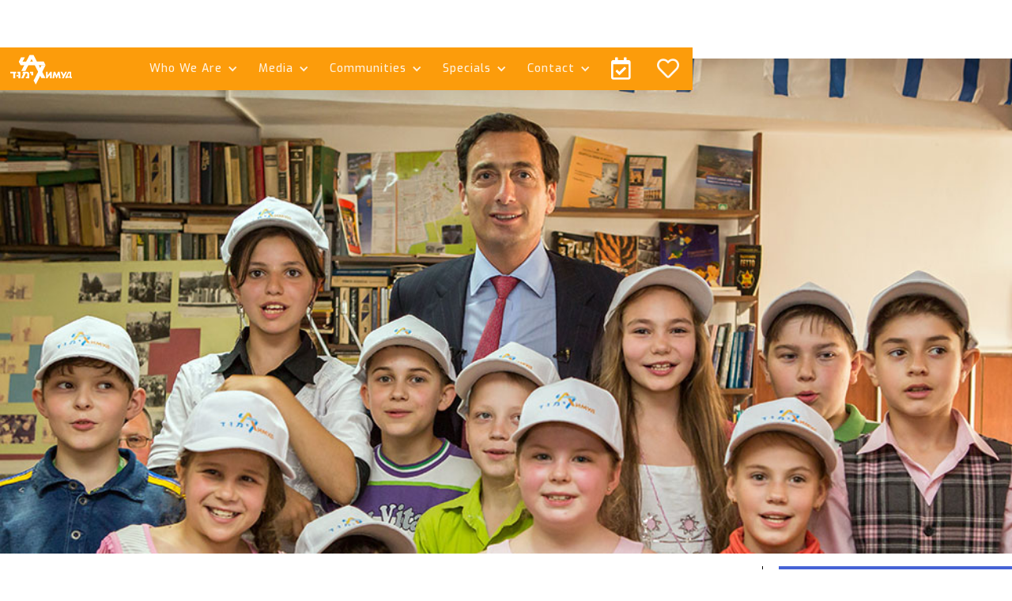

--- FILE ---
content_type: text/html
request_url: https://www.limmudfsu.org/bythebook/matthew-bronfman-discovers-ataki
body_size: 6878
content:
<!DOCTYPE html><!-- This site was created in Webflow. https://webflow.com --><!-- Last Published: Tue Jan 13 2026 08:06:22 GMT+0000 (Coordinated Universal Time) --><html data-wf-domain="www.limmudfsu.org" data-wf-page="60b53d10851f714c81f38782" data-wf-site="5b322482007d49173850ed77" data-wf-collection="60b53d10851f712465f386be" data-wf-item-slug="matthew-bronfman-discovers-ataki"><head><meta charset="utf-8"/><title>Limmud FSU</title><meta content="width=device-width, initial-scale=1" name="viewport"/><meta content="Webflow" name="generator"/><link href="https://cdn.prod.website-files.com/5b322482007d49173850ed77/css/limmud.webflow.shared.40ce7cd01.css" rel="stylesheet" type="text/css" integrity="sha384-QM580BfqftrPPa79dWZFj/p5zq2k/cEURO4gtJTjO9G61ITPxcfh0Ch+cEv24Df1" crossorigin="anonymous"/><link href="https://fonts.googleapis.com" rel="preconnect"/><link href="https://fonts.gstatic.com" rel="preconnect" crossorigin="anonymous"/><script src="https://ajax.googleapis.com/ajax/libs/webfont/1.6.26/webfont.js" type="text/javascript"></script><script type="text/javascript">WebFont.load({  google: {    families: ["Exo:100,100italic,200,200italic,300,300italic,400,400italic,500,500italic,600,600italic,700,700italic,800,800italic,900,900italic","Ubuntu:300,300italic,400,400italic,500,500italic,700,700italic","Changa One:400,400italic","Lato:100,100italic,300,300italic,400,400italic,700,700italic,900,900italic","Montserrat:100,100italic,200,200italic,300,300italic,400,400italic,500,500italic,600,600italic,700,700italic,800,800italic,900,900italic","Great Vibes:400","Bitter:400,700,400italic","Droid Serif:400,400italic,700,700italic","Varela:400"]  }});</script><script type="text/javascript">!function(o,c){var n=c.documentElement,t=" w-mod-";n.className+=t+"js",("ontouchstart"in o||o.DocumentTouch&&c instanceof DocumentTouch)&&(n.className+=t+"touch")}(window,document);</script><link href="https://cdn.prod.website-files.com/5b322482007d49173850ed77/5bcdc9e09f4e0e47cf6db8b9_limmud_logo_fav.png" rel="shortcut icon" type="image/x-icon"/><link href="https://cdn.prod.website-files.com/5b322482007d49173850ed77/5bcdcba9e34e5abf22816cbe_limmud_logo_fav_phone.png" rel="apple-touch-icon"/><link href="www.limmudfsu.org/bythebook/matthew-bronfman-discovers-ataki" rel="canonical"/><script async="" src="https://www.googletagmanager.com/gtag/js?id=UA-4352970-7"></script><script type="text/javascript">window.dataLayer = window.dataLayer || [];function gtag(){dataLayer.push(arguments);}gtag('js', new Date());gtag('config', 'UA-4352970-7', {'anonymize_ip': false});</script><script src="https://www.google.com/recaptcha/api.js" type="text/javascript"></script><!-- clarity -->


<script type="text/javascript">
    (function(c,l,a,r,i,t,y){
        c[a]=c[a]||function(){(c[a].q=c[a].q||[]).push(arguments)};
        t=l.createElement(r);t.async=1;t.src="https://www.clarity.ms/tag/"+i;
        y=l.getElementsByTagName(r)[0];y.parentNode.insertBefore(t,y);
    })(window, document, "clarity", "script", "bxoi5sn6cj");
</script></head><body class="body-47"><div data-animation="default" class="navbar-3 w-nav" data-easing2="ease-in-out" data-easing="ease-in-out" data-collapse="medium" data-w-id="4fee7965-87fa-3529-c5f5-00661be1c31d" role="banner" data-duration="400" data-doc-height="1"><a href="https://www.limmudfsu.org/#prime-headline" class="limmudbrand w-inline-block"></a><div class="hamburgerbtn w-nav-button"><div class="icon-17 w-icon-nav-menu"></div></div><nav role="navigation" data-w-id="4fee7965-87fa-3529-c5f5-00661be1c320" class="navbar-3 new w-nav-menu"><div data-delay="0" data-hover="true" class="dropdown-link w-dropdown"><div class="navlink w-dropdown-toggle"><div>Who We Are</div><div class="icon-18 w-icon-dropdown-toggle"></div></div><nav class="navsublinksall w-dropdown-list"><a href="/limmud-fsu" class="navsublink w-dropdown-link">Limmud FSU</a><a href="/next-events" class="navsublink w-dropdown-link">Next Events</a><a href="/mission-and-values" class="navsublink w-dropdown-link">Mission &amp; Values</a><a href="/leadership-and-management" class="navsublink w-dropdown-link">Leadership</a><a href="/sponsors-and-funders" class="navsublink w-dropdown-link">Sponsors &amp; Partners</a><a href="/lab2" class="navsublink hidelabs w-dropdown-link">Limmud FSU Labs</a><a href="/endorsements" class="navsublink w-dropdown-link">Endorsements</a><a href="/reports" class="navsublink w-dropdown-link">Reports &amp; Accountability</a><a href="/archive/timeline2" class="navsublink w-dropdown-link">History &amp; TimeLine</a><a href="/archive/timeline2" class="navsublink hide w-dropdown-link">History Timeline</a></nav></div><div data-delay="0" data-hover="true" class="dropdown-link w-dropdown"><div class="navlink w-dropdown-toggle"><div>Media</div><div class="icon-18 w-icon-dropdown-toggle"></div></div><nav class="navsublinksall w-dropdown-list"><a href="/in-the-news" class="navsublink w-dropdown-link">In The News</a><a href="/archive/gallery" class="navsublink hide w-dropdown-link">Gallery</a><a href="https://www.youtube.com/channel/UCrDe_ubC7tFL-OiAQ9sw7Ug" class="navsublink w-dropdown-link">Videos</a></nav></div><div data-delay="0" data-hover="true" class="dropdown-link w-dropdown"><div class="navlink w-dropdown-toggle"><div>Communities</div><div class="icon-18 w-icon-dropdown-toggle"></div></div><nav class="navsublinksall w-dropdown-list"><a href="/comm/australia" class="navsublink w-dropdown-link">Australia</a><a href="/comm/baku" class="navsublink w-dropdown-link">Baku</a><a href="/comm/canada" class="navsublink w-dropdown-link">Canada</a><a href="/comm/europe" class="navsublink w-dropdown-link">Europe</a><a href="/comm/israel" class="navsublink w-dropdown-link">Israel</a><a href="/comm/moldova" class="navsublink w-dropdown-link">Moldova</a><a href="/comm/new-york" class="navsublink w-dropdown-link">New York</a><a href="/comm/ukraine" class="navsublink w-dropdown-link">Ukraine</a><a href="/comm/west-coast-us" class="navsublink w-dropdown-link">West Coast US</a></nav></div><div data-delay="200" data-hover="true" class="dropdown-link w-dropdown"><div class="navlink w-dropdown-toggle"><div>Specials</div><div class="icon-18 w-icon-dropdown-toggle"></div></div><nav class="navsublinksall w-dropdown-list"><a href="/newspecialsnew" class="navsublink w-dropdown-link">Commemoration</a><a href="/newbook" class="navsublink w-dropdown-link">&quot;Let My People Know&quot;<br/></a></nav></div><div data-delay="200" data-hover="true" class="dropdown-link w-dropdown"><div class="navlink w-dropdown-toggle"><div>Contact</div><div class="icon-18 w-icon-dropdown-toggle"></div></div><nav class="navsublinksall w-dropdown-list"><a href="/contact-form" class="navsublink w-dropdown-link">Contact Form</a><a href="/donate" class="navsublink w-dropdown-link">Donate</a><a href="https://www.facebook.com/limmudfsuofficial/" class="navsublink w-dropdown-link">Facebook</a><a href="https://twitter.com/limmud_fsu?lang=en" class="navsublink w-dropdown-link">Twitter</a><a href="https://www.instagram.com/limmud_fsu/" class="navsublink w-dropdown-link">Instagram</a><a href="https://www.instagram.com/limmud_fsu/" class="navsublink w-dropdown-link">Youtube</a><a href="https://il.linkedin.com/company/limmudfsu" class="navsublink w-dropdown-link">LinkedIn</a></nav></div><div data-delay="0" data-hover="true" class="dropdown-link w-dropdown"><div class="navlink donation w-dropdown-toggle"><div><a href="/next-events" class="link-12"></a></div></div><nav class="dropdown-list-8 w-dropdown-list"><a href="http://limmud.webflow.io/next-events" class="eventdropdown w-dropdown-link">Limmud Ukraine, 31.10-2.11</a></nav></div><div data-delay="0" data-hover="true" class="dropdown-link donate w-dropdown"><div data-w-id="4fee7965-87fa-3529-c5f5-00661be1c3a3" class="navlink donation w-dropdown-toggle"><div></div></div><nav data-w-id="4fee7965-87fa-3529-c5f5-00661be1c3a6" class="donationdropdown w-dropdown-list"><a href="#" class="dropdown-link-2 w-dropdown-link"></a><p class="paragraph-6">Your contribution can change everything, any amount counts!</p><h4 class="supportus">Support <br/>Limmud FSU!<br/></h4><a href="/donate" class="link-7">Your contribution can change everything!<br/>Any amount counts! </a></nav></div></nav><div data-w-id="35118913-b208-12d9-871d-c9f58b0232c9" class="search_icondiv"><a href="#" class="link-block-13 w-inline-block"><div class="search_icon"></div></a></div><form action="/search" data-w-id="9f423a45-4c68-b46e-580e-80a903319518" class="search_component w-form"><input class="search-input-3 w-input" autofocus="true" maxlength="256" name="query" placeholder="Find in LimmudFSU.org" type="search" id="search1" required=""/><input type="submit" class="search-button-2 w-button" value="Search"/></form></div><div class="all-wrapper"><div id="w-node-_8184c97f-db9d-f0b7-3920-b59b7f6e297e-81f38782" style="background-image:url(&quot;https://cdn.prod.website-files.com/5b4eda0954f55757d0206d4b/5fbec24c9b509d32325350da_2012.jpg&quot;)" class="image"></div><div id="w-node-_1a546aa9-da10-3159-331a-b0bf2366c510-81f38782" class="story-wrapper w-clearfix"><h1 class="the-story-title">Matthew Bronfman Discovers Ataki</h1><h3 class="the-story-sub">Limmud FSU Festival in Kishinev Has Mathew Bronfman Looking Throught the Family History</h3><a href="https://cdn.prod.website-files.com/5b322482007d49173850ed77/5fe345f000d0cc1fd86b3d9d_Let%20My%20People%20Know.pdf" class="b_book-wrapper w-inline-block"><div class="b_map-icon"></div><div class="b_pagereference">ch 23, p.205</div></a><div>“To this day, I ask myself, from where did he gather the strength to uproot his whole family and bring them to the New World”? Matthew Bronfman, the great-grandson tells the audience at the opening of the Limmud FSU festival in Kishinev. “What is quite clear is that by doing so, he saved his family and ensured the future of the generations that followed.”</div><div>Mathew Bronfman has arrived at Ataki, the home town of this great-grandparents, Yechiel-Eikel and Midel-Golda Bronfman, to explore the family history. On May 1882, following a wave of pogroms throughout the southwest of the Russian Empire, they have tethered together their three children, one of whom was two-month old Samuel, the children’s nanny and two rabbis so that a Jewish community could be created in their new home and left for Canada. The Bronfman family found itself in Winnipeg in south-west Canada. They began to explore their surroundings and started out by selling fish. Yechiel also cut timber in the forests. In 1903 Yechiel-Eikel purchased a house in the town of Emerson in the Province of Manitoba and turned it into a hotel with four rooms. Samuel was given the job of running it. He quickly learned that they could make more money by selling whiskey in the bar rather than renting out rooms. In 1919 his father died and Sam took up the reins and bought out a liquor company founded in 1857, creating a new enterprise – The Seagram Company.
When Sam Bronfman died, at the age of 82, in 1971, Seagram’s was the world’s largest manufacturer of alcoholic drinks and the Bronfman family was one of the wealthiest Jewish families in the world. Mathew Bronfman has arrived at Balti, better known to us as Beltz, in the company jet. Ataki is situated 250 km north of Kishinev. The Bronfman family left Ataki 150 years ago, so there is no evidence of where they lived nor has anyone any real idea. In order to seek out a connection, he made his way to the Jewish cemetery in Bolchenitz.it is virtually impossible to identify who is buried where but it is certain that it holds the ancestors of the Bronfman family. Bronfman also visited the town of Soroka, where his great-grandmother was born. He visited the local Jewish community center and met with whatever Jews left here. In the evening he arrived in Kishinev, for the Limmud FSU festival, where he spoke about his family history and all that he has learned during the day.</div></div><div id="w-node-f821c1ee-f80c-96c5-a36c-cbc86b49e634-81f38782" class="about-person"><div class="b_aboutnamewrapper-2"><h5 class="heading-60">About Matthew Bronfman</h5></div><h3 class="about-person-title">History of a Philanthropist</h3><div>Matthew Bronfman (born July 16, 1959) is an American businessman, entrepreneur and philanthropist. A member of the Bronfman family, he is the son of prominent businessman and philanthropist Edgar Bronfman, Sr. Matthew Bronfman is Limmud FSU&#x27;s major supporter and has been involved in a leadership role since 2009. As one of the largest American Jewish investors in the Israeli economy, Bronfman is also the main shareholder in IKEA Israel. He attended Harvard Business School where he graduated in 1985. Matthew’s major philanthropic interests besides Limmud FSU include, among others - national chairman, American Jewish Committee’s ACCESS program; chairman, Teamwork Foundation; and member of the board of 92nd Street Y.</div><div class="b_mapnbook-wrapper"><div id="w-node-bcce6866-d47c-167b-bc7b-606b89692e62-81f38782" class="w-embed w-iframe"><iframe
  width="100%"
  height="auto"
  frameborder="0" style="border:0"
  src="https://www.google.com/maps/embed/v1/place?key=AIzaSyD8fi9A_cDKdINk_ay83jpSZjTWjugaunQ
    &q=Ataki" allowfullscreen>
</iframe></div></div></div><div class="more-chapters-wrapper"><h5>More chapters you may like:</h5><div class="w-dyn-list"><div role="list" class="collection-list-7 w-dyn-items"><div id="w-node-_4fcc081c-1c0f-446a-f523-c4c4c7278e74-81f38782" role="listitem" class="collection-item-9 w-dyn-item"><a href="/bythebook/yasnaya-polyana-comes-to-windsor" class="more-chapters-link-block w-inline-block"><div style="background-image:url(&quot;https://cdn.prod.website-files.com/5b4eda0954f55757d0206d4b/5fbec1c9a0514739a3fa86d7_2017.jpg&quot;)" class="div-block-60"></div><h5 class="heading-61">Yasnaya Polyana Comes to Windsor</h5></a></div><div id="w-node-_4fcc081c-1c0f-446a-f523-c4c4c7278e74-81f38782" role="listitem" class="collection-item-9 w-dyn-item"><a href="/bythebook/rabbis-and-hollywood-stardust" class="more-chapters-link-block w-inline-block"><div style="background-image:url(&quot;https://cdn.prod.website-files.com/5b4eda0954f55757d0206d4b/5f9442f2846a8712497aec77_3.jpg&quot;)" class="div-block-60"></div><h5 class="heading-61">Rabbis and Hollywood Stardust</h5></a></div><div id="w-node-_4fcc081c-1c0f-446a-f523-c4c4c7278e74-81f38782" role="listitem" class="collection-item-9 w-dyn-item"><a href="/bythebook/a-promised-land-in-the-outback" class="more-chapters-link-block w-inline-block"><div style="background-image:url(&quot;https://cdn.prod.website-files.com/5b4eda0954f55757d0206d4b/5fe491a86038f1cbc519fbb9_australia.jpg&quot;)" class="div-block-60"></div><h5 class="heading-61">A Promised Land in the Outback</h5></a></div><div id="w-node-_4fcc081c-1c0f-446a-f523-c4c4c7278e74-81f38782" role="listitem" class="collection-item-9 w-dyn-item"><a href="/bythebook/kangarusskis" class="more-chapters-link-block w-inline-block"><div style="background-image:url(&quot;https://cdn.prod.website-files.com/5b4eda0954f55757d0206d4b/5f9fbb0a13c71409032a2263_5.jpg&quot;)" class="div-block-60"></div><h5 class="heading-61">Kangarusskis</h5></a></div><div id="w-node-_4fcc081c-1c0f-446a-f523-c4c4c7278e74-81f38782" role="listitem" class="collection-item-9 w-dyn-item"><a href="/bythebook/a-little-house-in-the-canadian-prairie" class="more-chapters-link-block w-inline-block"><div style="background-image:url(&quot;https://cdn.prod.website-files.com/5b4eda0954f55757d0206d4b/5f9fbb1e9894ab9041191744_A-Little-House-in-the-Canadian-Prairie.jpg&quot;)" class="div-block-60"></div><h5 class="heading-61">A Little House in the Canadian Prairie</h5></a></div><div id="w-node-_4fcc081c-1c0f-446a-f523-c4c4c7278e74-81f38782" role="listitem" class="collection-item-9 w-dyn-item"><a href="/bythebook/new-york-and-the-pull-of-mother-russia" class="more-chapters-link-block w-inline-block"><div style="background-image:url(&quot;https://cdn.prod.website-files.com/5b4eda0954f55757d0206d4b/5f9ea386d718113077a08fb2_7.jpg&quot;)" class="div-block-60"></div><h5 class="heading-61">New York and the Pull of Mother Russia</h5></a></div><div id="w-node-_4fcc081c-1c0f-446a-f523-c4c4c7278e74-81f38782" role="listitem" class="collection-item-9 w-dyn-item"><a href="/bythebook/birobidzhan-steps-in-the-steppes" class="more-chapters-link-block w-inline-block"><div style="background-image:url(&quot;https://cdn.prod.website-files.com/5b4eda0954f55757d0206d4b/5ff31ef61bc2fc313b72fa88_bookMissing2.jpg&quot;)" class="div-block-60"></div><h5 class="heading-61">Birobidzhan: Steps in the Steppes</h5></a></div><div id="w-node-_4fcc081c-1c0f-446a-f523-c4c4c7278e74-81f38782" role="listitem" class="collection-item-9 w-dyn-item"><a href="/bythebook/from-fania-to-fania" class="more-chapters-link-block w-inline-block"><div style="background-image:url(&quot;https://cdn.prod.website-files.com/5b4eda0954f55757d0206d4b/5f9fbcc74af31d66214613c7_From-Fania-to-Fania.jpg&quot;)" class="div-block-60"></div><h5 class="heading-61">From Fania to Fania</h5></a></div></div></div></div></div><div class="section-44"></div><footer class="footer"><div class="foo_wrapper-div"><div class="foo_content-div"><div class="foo_title">Communities</div><a href="/comm/australia" class="foo_text">Australia</a><a href="/comm/baku" class="foo_text">Baku</a><a href="/comm/canada" class="foo_text">Canada</a><a href="/comm/europe" class="foo_text">Europe</a><a href="/comm/israel" class="foo_text">Israel</a><a href="/comm/moldova" class="foo_text">Moldova</a><a href="/comm/new-york" class="foo_text">New York</a><a href="/comm/ukraine" class="foo_text">Ukraine</a><a href="/comm/west-coast-us" class="foo_text">West Coast</a></div><div class="foo_content-div"><div class="foo_title">Who We Are</div><a href="/limmud-fsu" class="foo_text">Limmud FSU</a><a href="/next-events" class="foo_text">Next Events</a><a href="/mission-and-values" class="foo_text">Mission and Values</a><a href="/leadership-and-management" class="foo_text">Leadership</a><a href="/sponsors-and-funders" class="foo_text">Sponsers and Partners</a><a href="/endorsements" class="foo_text">Endorsements</a><a href="/reports" class="foo_text">Reports and accountability</a><a href="/archive/timeline2" class="foo_text">History Timeline</a></div><div class="foo_content-div"><div class="foo_title">News &amp; Media</div><a href="/in-the-news" class="foo_text">In the News</a><a href="https://www.youtube.com/channel/UCrDe_ubC7tFL-OiAQ9sw7Ug" class="foo_text">Videos</a></div><div class="foo_content-div"><div class="foo_title">Special Projects</div><a href="/newspecialsnew" class="foo_text">Commemoration</a><a href="/newbook" class="foo_text">&quot;Let My People Know&quot;</a></div><div class="foo_content-div horizental"><a href="https://www.facebook.com/limmudfsuofficial/" target="_blank" data-w-id="0da1e4af-1970-b31b-f8a5-63a6164dbcc7" class="foo_sociallb w-inline-block"><div class="footer_icon"></div></a><a href="https://twitter.com/limmud_fsu?lang=en" target="_blank" data-w-id="0da1e4af-1970-b31b-f8a5-63a6164dbcc9" class="foo_sociallb w-inline-block"><div class="footer_icon"></div></a><a href="https://www.youtube.com/channel/UCrDe_ubC7tFL-OiAQ9sw7Ug" target="_blank" data-w-id="0da1e4af-1970-b31b-f8a5-63a6164dbccb" class="foo_sociallb w-inline-block"><div class="footer_icon"></div></a><a href="https://www.instagram.com/limmud_fsu/" target="_blank" data-w-id="0da1e4af-1970-b31b-f8a5-63a6164dbccd" class="foo_sociallb w-inline-block"><div class="footer_icon"></div></a><a href="https://il.linkedin.com/company/limmudfsu" target="_blank" data-w-id="0da1e4af-1970-b31b-f8a5-63a6164dbccf" class="foo_sociallb w-inline-block"><div class="footer_icon"></div></a></div></div><p class="foo_allrights">Limmud FSU International Foundation (EIN 26-1870256)<br/>80 Central Park West 2D, <br/>New York, NY 10023, United States<br/></p></footer><script src="https://d3e54v103j8qbb.cloudfront.net/js/jquery-3.5.1.min.dc5e7f18c8.js?site=5b322482007d49173850ed77" type="text/javascript" integrity="sha256-9/aliU8dGd2tb6OSsuzixeV4y/faTqgFtohetphbbj0=" crossorigin="anonymous"></script><script src="https://cdn.prod.website-files.com/5b322482007d49173850ed77/js/webflow.schunk.36b8fb49256177c8.js" type="text/javascript" integrity="sha384-4abIlA5/v7XaW1HMXKBgnUuhnjBYJ/Z9C1OSg4OhmVw9O3QeHJ/qJqFBERCDPv7G" crossorigin="anonymous"></script><script src="https://cdn.prod.website-files.com/5b322482007d49173850ed77/js/webflow.schunk.661f8c1a3e8b1084.js" type="text/javascript" integrity="sha384-X9KFSbtRxwdQ+cvJZ4EA++wcBHF9wlOZ9edrej8PI5ssRrqn5QWlM+8z+AEjUwZE" crossorigin="anonymous"></script><script src="https://cdn.prod.website-files.com/5b322482007d49173850ed77/js/webflow.4559391a.b2d9c3a4539b43d4.js" type="text/javascript" integrity="sha384-LEQswWvR9wqdXidbUlCRP74AgbLZjCacE+ug028pAaGjPpFhyAdim4RrbwgTQtg0" crossorigin="anonymous"></script>
<script type="text/javascript">
var _userway_config = {
account: 'tHpDUIoLY9'
};
</script>
<script type="text/javascript" src="https://cdn.userway.org/widget.js"></script>


<!-- jquery 3.0 -->
<script src="https://code.jquery.com/jquery-3.0.0.js"></script>
<script src="https://code.jquery.com/jquery-migrate-3.0.1.js"></script>
<!-- masonry script -->
<script src="https://unpkg.com/masonry-layout@4/dist/masonry.pkgd.min.js"></script>
<script>
//use jQuery to initialize masonry grid 
(function ($) {
    'use strict';
	$(window).load(function(){
		$('.masonry').masonry({
			  itemSelector: '.masonry-item',
		});
	});
}(jQuery));
</script></body></html>

--- FILE ---
content_type: text/css
request_url: https://cdn.prod.website-files.com/5b322482007d49173850ed77/css/limmud.webflow.shared.40ce7cd01.css
body_size: 64208
content:
html {
  -webkit-text-size-adjust: 100%;
  -ms-text-size-adjust: 100%;
  font-family: sans-serif;
}

body {
  margin: 0;
}

article, aside, details, figcaption, figure, footer, header, hgroup, main, menu, nav, section, summary {
  display: block;
}

audio, canvas, progress, video {
  vertical-align: baseline;
  display: inline-block;
}

audio:not([controls]) {
  height: 0;
  display: none;
}

[hidden], template {
  display: none;
}

a {
  background-color: #0000;
}

a:active, a:hover {
  outline: 0;
}

abbr[title] {
  border-bottom: 1px dotted;
}

b, strong {
  font-weight: bold;
}

dfn {
  font-style: italic;
}

h1 {
  margin: .67em 0;
  font-size: 2em;
}

mark {
  color: #000;
  background: #ff0;
}

small {
  font-size: 80%;
}

sub, sup {
  vertical-align: baseline;
  font-size: 75%;
  line-height: 0;
  position: relative;
}

sup {
  top: -.5em;
}

sub {
  bottom: -.25em;
}

img {
  border: 0;
}

svg:not(:root) {
  overflow: hidden;
}

hr {
  box-sizing: content-box;
  height: 0;
}

pre {
  overflow: auto;
}

code, kbd, pre, samp {
  font-family: monospace;
  font-size: 1em;
}

button, input, optgroup, select, textarea {
  color: inherit;
  font: inherit;
  margin: 0;
}

button {
  overflow: visible;
}

button, select {
  text-transform: none;
}

button, html input[type="button"], input[type="reset"] {
  -webkit-appearance: button;
  cursor: pointer;
}

button[disabled], html input[disabled] {
  cursor: default;
}

button::-moz-focus-inner, input::-moz-focus-inner {
  border: 0;
  padding: 0;
}

input {
  line-height: normal;
}

input[type="checkbox"], input[type="radio"] {
  box-sizing: border-box;
  padding: 0;
}

input[type="number"]::-webkit-inner-spin-button, input[type="number"]::-webkit-outer-spin-button {
  height: auto;
}

input[type="search"] {
  -webkit-appearance: none;
}

input[type="search"]::-webkit-search-cancel-button, input[type="search"]::-webkit-search-decoration {
  -webkit-appearance: none;
}

legend {
  border: 0;
  padding: 0;
}

textarea {
  overflow: auto;
}

optgroup {
  font-weight: bold;
}

table {
  border-collapse: collapse;
  border-spacing: 0;
}

td, th {
  padding: 0;
}

@font-face {
  font-family: webflow-icons;
  src: url("[data-uri]") format("truetype");
  font-weight: normal;
  font-style: normal;
}

[class^="w-icon-"], [class*=" w-icon-"] {
  speak: none;
  font-variant: normal;
  text-transform: none;
  -webkit-font-smoothing: antialiased;
  -moz-osx-font-smoothing: grayscale;
  font-style: normal;
  font-weight: normal;
  line-height: 1;
  font-family: webflow-icons !important;
}

.w-icon-slider-right:before {
  content: "";
}

.w-icon-slider-left:before {
  content: "";
}

.w-icon-nav-menu:before {
  content: "";
}

.w-icon-arrow-down:before, .w-icon-dropdown-toggle:before {
  content: "";
}

.w-icon-file-upload-remove:before {
  content: "";
}

.w-icon-file-upload-icon:before {
  content: "";
}

* {
  box-sizing: border-box;
}

html {
  height: 100%;
}

body {
  color: #333;
  background-color: #fff;
  min-height: 100%;
  margin: 0;
  font-family: Arial, sans-serif;
  font-size: 14px;
  line-height: 20px;
}

img {
  vertical-align: middle;
  max-width: 100%;
  display: inline-block;
}

html.w-mod-touch * {
  background-attachment: scroll !important;
}

.w-block {
  display: block;
}

.w-inline-block {
  max-width: 100%;
  display: inline-block;
}

.w-clearfix:before, .w-clearfix:after {
  content: " ";
  grid-area: 1 / 1 / 2 / 2;
  display: table;
}

.w-clearfix:after {
  clear: both;
}

.w-hidden {
  display: none;
}

.w-button {
  color: #fff;
  line-height: inherit;
  cursor: pointer;
  background-color: #3898ec;
  border: 0;
  border-radius: 0;
  padding: 9px 15px;
  text-decoration: none;
  display: inline-block;
}

input.w-button {
  -webkit-appearance: button;
}

html[data-w-dynpage] [data-w-cloak] {
  color: #0000 !important;
}

.w-code-block {
  margin: unset;
}

pre.w-code-block code {
  all: inherit;
}

.w-optimization {
  display: contents;
}

.w-webflow-badge, .w-webflow-badge > img {
  box-sizing: unset;
  width: unset;
  height: unset;
  max-height: unset;
  max-width: unset;
  min-height: unset;
  min-width: unset;
  margin: unset;
  padding: unset;
  float: unset;
  clear: unset;
  border: unset;
  border-radius: unset;
  background: unset;
  background-image: unset;
  background-position: unset;
  background-size: unset;
  background-repeat: unset;
  background-origin: unset;
  background-clip: unset;
  background-attachment: unset;
  background-color: unset;
  box-shadow: unset;
  transform: unset;
  direction: unset;
  font-family: unset;
  font-weight: unset;
  color: unset;
  font-size: unset;
  line-height: unset;
  font-style: unset;
  font-variant: unset;
  text-align: unset;
  letter-spacing: unset;
  -webkit-text-decoration: unset;
  text-decoration: unset;
  text-indent: unset;
  text-transform: unset;
  list-style-type: unset;
  text-shadow: unset;
  vertical-align: unset;
  cursor: unset;
  white-space: unset;
  word-break: unset;
  word-spacing: unset;
  word-wrap: unset;
  transition: unset;
}

.w-webflow-badge {
  white-space: nowrap;
  cursor: pointer;
  box-shadow: 0 0 0 1px #0000001a, 0 1px 3px #0000001a;
  visibility: visible !important;
  opacity: 1 !important;
  z-index: 2147483647 !important;
  color: #aaadb0 !important;
  overflow: unset !important;
  background-color: #fff !important;
  border-radius: 3px !important;
  width: auto !important;
  height: auto !important;
  margin: 0 !important;
  padding: 6px !important;
  font-size: 12px !important;
  line-height: 14px !important;
  text-decoration: none !important;
  display: inline-block !important;
  position: fixed !important;
  inset: auto 12px 12px auto !important;
  transform: none !important;
}

.w-webflow-badge > img {
  position: unset;
  visibility: unset !important;
  opacity: 1 !important;
  vertical-align: middle !important;
  display: inline-block !important;
}

h1, h2, h3, h4, h5, h6 {
  margin-bottom: 10px;
  font-weight: bold;
}

h1 {
  margin-top: 20px;
  font-size: 38px;
  line-height: 44px;
}

h2 {
  margin-top: 20px;
  font-size: 32px;
  line-height: 36px;
}

h3 {
  margin-top: 20px;
  font-size: 24px;
  line-height: 30px;
}

h4 {
  margin-top: 10px;
  font-size: 18px;
  line-height: 24px;
}

h5 {
  margin-top: 10px;
  font-size: 14px;
  line-height: 20px;
}

h6 {
  margin-top: 10px;
  font-size: 12px;
  line-height: 18px;
}

p {
  margin-top: 0;
  margin-bottom: 10px;
}

blockquote {
  border-left: 5px solid #e2e2e2;
  margin: 0 0 10px;
  padding: 10px 20px;
  font-size: 18px;
  line-height: 22px;
}

figure {
  margin: 0 0 10px;
}

ul, ol {
  margin-top: 0;
  margin-bottom: 10px;
  padding-left: 40px;
}

.w-list-unstyled {
  padding-left: 0;
  list-style: none;
}

.w-embed:before, .w-embed:after {
  content: " ";
  grid-area: 1 / 1 / 2 / 2;
  display: table;
}

.w-embed:after {
  clear: both;
}

.w-video {
  width: 100%;
  padding: 0;
  position: relative;
}

.w-video iframe, .w-video object, .w-video embed {
  border: none;
  width: 100%;
  height: 100%;
  position: absolute;
  top: 0;
  left: 0;
}

fieldset {
  border: 0;
  margin: 0;
  padding: 0;
}

button, [type="button"], [type="reset"] {
  cursor: pointer;
  -webkit-appearance: button;
  border: 0;
}

.w-form {
  margin: 0 0 15px;
}

.w-form-done {
  text-align: center;
  background-color: #ddd;
  padding: 20px;
  display: none;
}

.w-form-fail {
  background-color: #ffdede;
  margin-top: 10px;
  padding: 10px;
  display: none;
}

label {
  margin-bottom: 5px;
  font-weight: bold;
  display: block;
}

.w-input, .w-select {
  color: #333;
  vertical-align: middle;
  background-color: #fff;
  border: 1px solid #ccc;
  width: 100%;
  height: 38px;
  margin-bottom: 10px;
  padding: 8px 12px;
  font-size: 14px;
  line-height: 1.42857;
  display: block;
}

.w-input::placeholder, .w-select::placeholder {
  color: #999;
}

.w-input:focus, .w-select:focus {
  border-color: #3898ec;
  outline: 0;
}

.w-input[disabled], .w-select[disabled], .w-input[readonly], .w-select[readonly], fieldset[disabled] .w-input, fieldset[disabled] .w-select {
  cursor: not-allowed;
}

.w-input[disabled]:not(.w-input-disabled), .w-select[disabled]:not(.w-input-disabled), .w-input[readonly], .w-select[readonly], fieldset[disabled]:not(.w-input-disabled) .w-input, fieldset[disabled]:not(.w-input-disabled) .w-select {
  background-color: #eee;
}

textarea.w-input, textarea.w-select {
  height: auto;
}

.w-select {
  background-color: #f3f3f3;
}

.w-select[multiple] {
  height: auto;
}

.w-form-label {
  cursor: pointer;
  margin-bottom: 0;
  font-weight: normal;
  display: inline-block;
}

.w-radio {
  margin-bottom: 5px;
  padding-left: 20px;
  display: block;
}

.w-radio:before, .w-radio:after {
  content: " ";
  grid-area: 1 / 1 / 2 / 2;
  display: table;
}

.w-radio:after {
  clear: both;
}

.w-radio-input {
  float: left;
  margin: 3px 0 0 -20px;
  line-height: normal;
}

.w-file-upload {
  margin-bottom: 10px;
  display: block;
}

.w-file-upload-input {
  opacity: 0;
  z-index: -100;
  width: .1px;
  height: .1px;
  position: absolute;
  overflow: hidden;
}

.w-file-upload-default, .w-file-upload-uploading, .w-file-upload-success {
  color: #333;
  display: inline-block;
}

.w-file-upload-error {
  margin-top: 10px;
  display: block;
}

.w-file-upload-default.w-hidden, .w-file-upload-uploading.w-hidden, .w-file-upload-error.w-hidden, .w-file-upload-success.w-hidden {
  display: none;
}

.w-file-upload-uploading-btn {
  cursor: pointer;
  background-color: #fafafa;
  border: 1px solid #ccc;
  margin: 0;
  padding: 8px 12px;
  font-size: 14px;
  font-weight: normal;
  display: flex;
}

.w-file-upload-file {
  background-color: #fafafa;
  border: 1px solid #ccc;
  flex-grow: 1;
  justify-content: space-between;
  margin: 0;
  padding: 8px 9px 8px 11px;
  display: flex;
}

.w-file-upload-file-name {
  font-size: 14px;
  font-weight: normal;
  display: block;
}

.w-file-remove-link {
  cursor: pointer;
  width: auto;
  height: auto;
  margin-top: 3px;
  margin-left: 10px;
  padding: 3px;
  display: block;
}

.w-icon-file-upload-remove {
  margin: auto;
  font-size: 10px;
}

.w-file-upload-error-msg {
  color: #ea384c;
  padding: 2px 0;
  display: inline-block;
}

.w-file-upload-info {
  padding: 0 12px;
  line-height: 38px;
  display: inline-block;
}

.w-file-upload-label {
  cursor: pointer;
  background-color: #fafafa;
  border: 1px solid #ccc;
  margin: 0;
  padding: 8px 12px;
  font-size: 14px;
  font-weight: normal;
  display: inline-block;
}

.w-icon-file-upload-icon, .w-icon-file-upload-uploading {
  width: 20px;
  margin-right: 8px;
  display: inline-block;
}

.w-icon-file-upload-uploading {
  height: 20px;
}

.w-container {
  max-width: 940px;
  margin-left: auto;
  margin-right: auto;
}

.w-container:before, .w-container:after {
  content: " ";
  grid-area: 1 / 1 / 2 / 2;
  display: table;
}

.w-container:after {
  clear: both;
}

.w-container .w-row {
  margin-left: -10px;
  margin-right: -10px;
}

.w-row:before, .w-row:after {
  content: " ";
  grid-area: 1 / 1 / 2 / 2;
  display: table;
}

.w-row:after {
  clear: both;
}

.w-row .w-row {
  margin-left: 0;
  margin-right: 0;
}

.w-col {
  float: left;
  width: 100%;
  min-height: 1px;
  padding-left: 10px;
  padding-right: 10px;
  position: relative;
}

.w-col .w-col {
  padding-left: 0;
  padding-right: 0;
}

.w-col-1 {
  width: 8.33333%;
}

.w-col-2 {
  width: 16.6667%;
}

.w-col-3 {
  width: 25%;
}

.w-col-4 {
  width: 33.3333%;
}

.w-col-5 {
  width: 41.6667%;
}

.w-col-6 {
  width: 50%;
}

.w-col-7 {
  width: 58.3333%;
}

.w-col-8 {
  width: 66.6667%;
}

.w-col-9 {
  width: 75%;
}

.w-col-10 {
  width: 83.3333%;
}

.w-col-11 {
  width: 91.6667%;
}

.w-col-12 {
  width: 100%;
}

.w-hidden-main {
  display: none !important;
}

@media screen and (max-width: 991px) {
  .w-container {
    max-width: 728px;
  }

  .w-hidden-main {
    display: inherit !important;
  }

  .w-hidden-medium {
    display: none !important;
  }

  .w-col-medium-1 {
    width: 8.33333%;
  }

  .w-col-medium-2 {
    width: 16.6667%;
  }

  .w-col-medium-3 {
    width: 25%;
  }

  .w-col-medium-4 {
    width: 33.3333%;
  }

  .w-col-medium-5 {
    width: 41.6667%;
  }

  .w-col-medium-6 {
    width: 50%;
  }

  .w-col-medium-7 {
    width: 58.3333%;
  }

  .w-col-medium-8 {
    width: 66.6667%;
  }

  .w-col-medium-9 {
    width: 75%;
  }

  .w-col-medium-10 {
    width: 83.3333%;
  }

  .w-col-medium-11 {
    width: 91.6667%;
  }

  .w-col-medium-12 {
    width: 100%;
  }

  .w-col-stack {
    width: 100%;
    left: auto;
    right: auto;
  }
}

@media screen and (max-width: 767px) {
  .w-hidden-main, .w-hidden-medium {
    display: inherit !important;
  }

  .w-hidden-small {
    display: none !important;
  }

  .w-row, .w-container .w-row {
    margin-left: 0;
    margin-right: 0;
  }

  .w-col {
    width: 100%;
    left: auto;
    right: auto;
  }

  .w-col-small-1 {
    width: 8.33333%;
  }

  .w-col-small-2 {
    width: 16.6667%;
  }

  .w-col-small-3 {
    width: 25%;
  }

  .w-col-small-4 {
    width: 33.3333%;
  }

  .w-col-small-5 {
    width: 41.6667%;
  }

  .w-col-small-6 {
    width: 50%;
  }

  .w-col-small-7 {
    width: 58.3333%;
  }

  .w-col-small-8 {
    width: 66.6667%;
  }

  .w-col-small-9 {
    width: 75%;
  }

  .w-col-small-10 {
    width: 83.3333%;
  }

  .w-col-small-11 {
    width: 91.6667%;
  }

  .w-col-small-12 {
    width: 100%;
  }
}

@media screen and (max-width: 479px) {
  .w-container {
    max-width: none;
  }

  .w-hidden-main, .w-hidden-medium, .w-hidden-small {
    display: inherit !important;
  }

  .w-hidden-tiny {
    display: none !important;
  }

  .w-col {
    width: 100%;
  }

  .w-col-tiny-1 {
    width: 8.33333%;
  }

  .w-col-tiny-2 {
    width: 16.6667%;
  }

  .w-col-tiny-3 {
    width: 25%;
  }

  .w-col-tiny-4 {
    width: 33.3333%;
  }

  .w-col-tiny-5 {
    width: 41.6667%;
  }

  .w-col-tiny-6 {
    width: 50%;
  }

  .w-col-tiny-7 {
    width: 58.3333%;
  }

  .w-col-tiny-8 {
    width: 66.6667%;
  }

  .w-col-tiny-9 {
    width: 75%;
  }

  .w-col-tiny-10 {
    width: 83.3333%;
  }

  .w-col-tiny-11 {
    width: 91.6667%;
  }

  .w-col-tiny-12 {
    width: 100%;
  }
}

.w-widget {
  position: relative;
}

.w-widget-map {
  width: 100%;
  height: 400px;
}

.w-widget-map label {
  width: auto;
  display: inline;
}

.w-widget-map img {
  max-width: inherit;
}

.w-widget-map .gm-style-iw {
  text-align: center;
}

.w-widget-map .gm-style-iw > button {
  display: none !important;
}

.w-widget-twitter {
  overflow: hidden;
}

.w-widget-twitter-count-shim {
  vertical-align: top;
  text-align: center;
  background: #fff;
  border: 1px solid #758696;
  border-radius: 3px;
  width: 28px;
  height: 20px;
  display: inline-block;
  position: relative;
}

.w-widget-twitter-count-shim * {
  pointer-events: none;
  -webkit-user-select: none;
  user-select: none;
}

.w-widget-twitter-count-shim .w-widget-twitter-count-inner {
  text-align: center;
  color: #999;
  font-family: serif;
  font-size: 15px;
  line-height: 12px;
  position: relative;
}

.w-widget-twitter-count-shim .w-widget-twitter-count-clear {
  display: block;
  position: relative;
}

.w-widget-twitter-count-shim.w--large {
  width: 36px;
  height: 28px;
}

.w-widget-twitter-count-shim.w--large .w-widget-twitter-count-inner {
  font-size: 18px;
  line-height: 18px;
}

.w-widget-twitter-count-shim:not(.w--vertical) {
  margin-left: 5px;
  margin-right: 8px;
}

.w-widget-twitter-count-shim:not(.w--vertical).w--large {
  margin-left: 6px;
}

.w-widget-twitter-count-shim:not(.w--vertical):before, .w-widget-twitter-count-shim:not(.w--vertical):after {
  content: " ";
  pointer-events: none;
  border: solid #0000;
  width: 0;
  height: 0;
  position: absolute;
  top: 50%;
  left: 0;
}

.w-widget-twitter-count-shim:not(.w--vertical):before {
  border-width: 4px;
  border-color: #75869600 #5d6c7b #75869600 #75869600;
  margin-top: -4px;
  margin-left: -9px;
}

.w-widget-twitter-count-shim:not(.w--vertical).w--large:before {
  border-width: 5px;
  margin-top: -5px;
  margin-left: -10px;
}

.w-widget-twitter-count-shim:not(.w--vertical):after {
  border-width: 4px;
  border-color: #fff0 #fff #fff0 #fff0;
  margin-top: -4px;
  margin-left: -8px;
}

.w-widget-twitter-count-shim:not(.w--vertical).w--large:after {
  border-width: 5px;
  margin-top: -5px;
  margin-left: -9px;
}

.w-widget-twitter-count-shim.w--vertical {
  width: 61px;
  height: 33px;
  margin-bottom: 8px;
}

.w-widget-twitter-count-shim.w--vertical:before, .w-widget-twitter-count-shim.w--vertical:after {
  content: " ";
  pointer-events: none;
  border: solid #0000;
  width: 0;
  height: 0;
  position: absolute;
  top: 100%;
  left: 50%;
}

.w-widget-twitter-count-shim.w--vertical:before {
  border-width: 5px;
  border-color: #5d6c7b #75869600 #75869600;
  margin-left: -5px;
}

.w-widget-twitter-count-shim.w--vertical:after {
  border-width: 4px;
  border-color: #fff #fff0 #fff0;
  margin-left: -4px;
}

.w-widget-twitter-count-shim.w--vertical .w-widget-twitter-count-inner {
  font-size: 18px;
  line-height: 22px;
}

.w-widget-twitter-count-shim.w--vertical.w--large {
  width: 76px;
}

.w-background-video {
  color: #fff;
  height: 500px;
  position: relative;
  overflow: hidden;
}

.w-background-video > video {
  object-fit: cover;
  z-index: -100;
  background-position: 50%;
  background-size: cover;
  width: 100%;
  height: 100%;
  margin: auto;
  position: absolute;
  inset: -100%;
}

.w-background-video > video::-webkit-media-controls-start-playback-button {
  -webkit-appearance: none;
  display: none !important;
}

.w-background-video--control {
  background-color: #0000;
  padding: 0;
  position: absolute;
  bottom: 1em;
  right: 1em;
}

.w-background-video--control > [hidden] {
  display: none !important;
}

.w-slider {
  text-align: center;
  clear: both;
  -webkit-tap-highlight-color: #0000;
  tap-highlight-color: #0000;
  background: #ddd;
  height: 300px;
  position: relative;
}

.w-slider-mask {
  z-index: 1;
  white-space: nowrap;
  height: 100%;
  display: block;
  position: relative;
  left: 0;
  right: 0;
  overflow: hidden;
}

.w-slide {
  vertical-align: top;
  white-space: normal;
  text-align: left;
  width: 100%;
  height: 100%;
  display: inline-block;
  position: relative;
}

.w-slider-nav {
  z-index: 2;
  text-align: center;
  -webkit-tap-highlight-color: #0000;
  tap-highlight-color: #0000;
  height: 40px;
  margin: auto;
  padding-top: 10px;
  position: absolute;
  inset: auto 0 0;
}

.w-slider-nav.w-round > div {
  border-radius: 100%;
}

.w-slider-nav.w-num > div {
  font-size: inherit;
  line-height: inherit;
  width: auto;
  height: auto;
  padding: .2em .5em;
}

.w-slider-nav.w-shadow > div {
  box-shadow: 0 0 3px #3336;
}

.w-slider-nav-invert {
  color: #fff;
}

.w-slider-nav-invert > div {
  background-color: #2226;
}

.w-slider-nav-invert > div.w-active {
  background-color: #222;
}

.w-slider-dot {
  cursor: pointer;
  background-color: #fff6;
  width: 1em;
  height: 1em;
  margin: 0 3px .5em;
  transition: background-color .1s, color .1s;
  display: inline-block;
  position: relative;
}

.w-slider-dot.w-active {
  background-color: #fff;
}

.w-slider-dot:focus {
  outline: none;
  box-shadow: 0 0 0 2px #fff;
}

.w-slider-dot:focus.w-active {
  box-shadow: none;
}

.w-slider-arrow-left, .w-slider-arrow-right {
  cursor: pointer;
  color: #fff;
  -webkit-tap-highlight-color: #0000;
  tap-highlight-color: #0000;
  -webkit-user-select: none;
  user-select: none;
  width: 80px;
  margin: auto;
  font-size: 40px;
  position: absolute;
  inset: 0;
  overflow: hidden;
}

.w-slider-arrow-left [class^="w-icon-"], .w-slider-arrow-right [class^="w-icon-"], .w-slider-arrow-left [class*=" w-icon-"], .w-slider-arrow-right [class*=" w-icon-"] {
  position: absolute;
}

.w-slider-arrow-left:focus, .w-slider-arrow-right:focus {
  outline: 0;
}

.w-slider-arrow-left {
  z-index: 3;
  right: auto;
}

.w-slider-arrow-right {
  z-index: 4;
  left: auto;
}

.w-icon-slider-left, .w-icon-slider-right {
  width: 1em;
  height: 1em;
  margin: auto;
  inset: 0;
}

.w-slider-aria-label {
  clip: rect(0 0 0 0);
  border: 0;
  width: 1px;
  height: 1px;
  margin: -1px;
  padding: 0;
  position: absolute;
  overflow: hidden;
}

.w-slider-force-show {
  display: block !important;
}

.w-dropdown {
  text-align: left;
  z-index: 900;
  margin-left: auto;
  margin-right: auto;
  display: inline-block;
  position: relative;
}

.w-dropdown-btn, .w-dropdown-toggle, .w-dropdown-link {
  vertical-align: top;
  color: #222;
  text-align: left;
  white-space: nowrap;
  margin-left: auto;
  margin-right: auto;
  padding: 20px;
  text-decoration: none;
  position: relative;
}

.w-dropdown-toggle {
  -webkit-user-select: none;
  user-select: none;
  cursor: pointer;
  padding-right: 40px;
  display: inline-block;
}

.w-dropdown-toggle:focus {
  outline: 0;
}

.w-icon-dropdown-toggle {
  width: 1em;
  height: 1em;
  margin: auto 20px auto auto;
  position: absolute;
  top: 0;
  bottom: 0;
  right: 0;
}

.w-dropdown-list {
  background: #ddd;
  min-width: 100%;
  display: none;
  position: absolute;
}

.w-dropdown-list.w--open {
  display: block;
}

.w-dropdown-link {
  color: #222;
  padding: 10px 20px;
  display: block;
}

.w-dropdown-link.w--current {
  color: #0082f3;
}

.w-dropdown-link:focus {
  outline: 0;
}

@media screen and (max-width: 767px) {
  .w-nav-brand {
    padding-left: 10px;
  }
}

.w-lightbox-backdrop {
  cursor: auto;
  letter-spacing: normal;
  text-indent: 0;
  text-shadow: none;
  text-transform: none;
  visibility: visible;
  white-space: normal;
  word-break: normal;
  word-spacing: normal;
  word-wrap: normal;
  color: #fff;
  text-align: center;
  z-index: 2000;
  opacity: 0;
  -webkit-user-select: none;
  -moz-user-select: none;
  -webkit-tap-highlight-color: transparent;
  background: #000000e6;
  outline: 0;
  font-family: Helvetica Neue, Helvetica, Ubuntu, Segoe UI, Verdana, sans-serif;
  font-size: 17px;
  font-style: normal;
  font-weight: 300;
  line-height: 1.2;
  list-style: disc;
  position: fixed;
  inset: 0;
  -webkit-transform: translate(0);
}

.w-lightbox-backdrop, .w-lightbox-container {
  -webkit-overflow-scrolling: touch;
  height: 100%;
  overflow: auto;
}

.w-lightbox-content {
  height: 100vh;
  position: relative;
  overflow: hidden;
}

.w-lightbox-view {
  opacity: 0;
  width: 100vw;
  height: 100vh;
  position: absolute;
}

.w-lightbox-view:before {
  content: "";
  height: 100vh;
}

.w-lightbox-group, .w-lightbox-group .w-lightbox-view, .w-lightbox-group .w-lightbox-view:before {
  height: 86vh;
}

.w-lightbox-frame, .w-lightbox-view:before {
  vertical-align: middle;
  display: inline-block;
}

.w-lightbox-figure {
  margin: 0;
  position: relative;
}

.w-lightbox-group .w-lightbox-figure {
  cursor: pointer;
}

.w-lightbox-img {
  width: auto;
  max-width: none;
  height: auto;
}

.w-lightbox-image {
  float: none;
  max-width: 100vw;
  max-height: 100vh;
  display: block;
}

.w-lightbox-group .w-lightbox-image {
  max-height: 86vh;
}

.w-lightbox-caption {
  text-align: left;
  text-overflow: ellipsis;
  white-space: nowrap;
  background: #0006;
  padding: .5em 1em;
  position: absolute;
  bottom: 0;
  left: 0;
  right: 0;
  overflow: hidden;
}

.w-lightbox-embed {
  width: 100%;
  height: 100%;
  position: absolute;
  inset: 0;
}

.w-lightbox-control {
  cursor: pointer;
  background-position: center;
  background-repeat: no-repeat;
  background-size: 24px;
  width: 4em;
  transition: all .3s;
  position: absolute;
  top: 0;
}

.w-lightbox-left {
  background-image: url("[data-uri]");
  display: none;
  bottom: 0;
  left: 0;
}

.w-lightbox-right {
  background-image: url("[data-uri]");
  display: none;
  bottom: 0;
  right: 0;
}

.w-lightbox-close {
  background-image: url("[data-uri]");
  background-size: 18px;
  height: 2.6em;
  right: 0;
}

.w-lightbox-strip {
  white-space: nowrap;
  padding: 0 1vh;
  line-height: 0;
  position: absolute;
  bottom: 0;
  left: 0;
  right: 0;
  overflow: auto hidden;
}

.w-lightbox-item {
  box-sizing: content-box;
  cursor: pointer;
  width: 10vh;
  padding: 2vh 1vh;
  display: inline-block;
  -webkit-transform: translate3d(0, 0, 0);
}

.w-lightbox-active {
  opacity: .3;
}

.w-lightbox-thumbnail {
  background: #222;
  height: 10vh;
  position: relative;
  overflow: hidden;
}

.w-lightbox-thumbnail-image {
  position: absolute;
  top: 0;
  left: 0;
}

.w-lightbox-thumbnail .w-lightbox-tall {
  width: 100%;
  top: 50%;
  transform: translate(0, -50%);
}

.w-lightbox-thumbnail .w-lightbox-wide {
  height: 100%;
  left: 50%;
  transform: translate(-50%);
}

.w-lightbox-spinner {
  box-sizing: border-box;
  border: 5px solid #0006;
  border-radius: 50%;
  width: 40px;
  height: 40px;
  margin-top: -20px;
  margin-left: -20px;
  animation: .8s linear infinite spin;
  position: absolute;
  top: 50%;
  left: 50%;
}

.w-lightbox-spinner:after {
  content: "";
  border: 3px solid #0000;
  border-bottom-color: #fff;
  border-radius: 50%;
  position: absolute;
  inset: -4px;
}

.w-lightbox-hide {
  display: none;
}

.w-lightbox-noscroll {
  overflow: hidden;
}

@media (min-width: 768px) {
  .w-lightbox-content {
    height: 96vh;
    margin-top: 2vh;
  }

  .w-lightbox-view, .w-lightbox-view:before {
    height: 96vh;
  }

  .w-lightbox-group, .w-lightbox-group .w-lightbox-view, .w-lightbox-group .w-lightbox-view:before {
    height: 84vh;
  }

  .w-lightbox-image {
    max-width: 96vw;
    max-height: 96vh;
  }

  .w-lightbox-group .w-lightbox-image {
    max-width: 82.3vw;
    max-height: 84vh;
  }

  .w-lightbox-left, .w-lightbox-right {
    opacity: .5;
    display: block;
  }

  .w-lightbox-close {
    opacity: .8;
  }

  .w-lightbox-control:hover {
    opacity: 1;
  }
}

.w-lightbox-inactive, .w-lightbox-inactive:hover {
  opacity: 0;
}

.w-richtext:before, .w-richtext:after {
  content: " ";
  grid-area: 1 / 1 / 2 / 2;
  display: table;
}

.w-richtext:after {
  clear: both;
}

.w-richtext[contenteditable="true"]:before, .w-richtext[contenteditable="true"]:after {
  white-space: initial;
}

.w-richtext ol, .w-richtext ul {
  overflow: hidden;
}

.w-richtext .w-richtext-figure-selected.w-richtext-figure-type-video div:after, .w-richtext .w-richtext-figure-selected[data-rt-type="video"] div:after, .w-richtext .w-richtext-figure-selected.w-richtext-figure-type-image div, .w-richtext .w-richtext-figure-selected[data-rt-type="image"] div {
  outline: 2px solid #2895f7;
}

.w-richtext figure.w-richtext-figure-type-video > div:after, .w-richtext figure[data-rt-type="video"] > div:after {
  content: "";
  display: none;
  position: absolute;
  inset: 0;
}

.w-richtext figure {
  max-width: 60%;
  position: relative;
}

.w-richtext figure > div:before {
  cursor: default !important;
}

.w-richtext figure img {
  width: 100%;
}

.w-richtext figure figcaption.w-richtext-figcaption-placeholder {
  opacity: .6;
}

.w-richtext figure div {
  color: #0000;
  font-size: 0;
}

.w-richtext figure.w-richtext-figure-type-image, .w-richtext figure[data-rt-type="image"] {
  display: table;
}

.w-richtext figure.w-richtext-figure-type-image > div, .w-richtext figure[data-rt-type="image"] > div {
  display: inline-block;
}

.w-richtext figure.w-richtext-figure-type-image > figcaption, .w-richtext figure[data-rt-type="image"] > figcaption {
  caption-side: bottom;
  display: table-caption;
}

.w-richtext figure.w-richtext-figure-type-video, .w-richtext figure[data-rt-type="video"] {
  width: 60%;
  height: 0;
}

.w-richtext figure.w-richtext-figure-type-video iframe, .w-richtext figure[data-rt-type="video"] iframe {
  width: 100%;
  height: 100%;
  position: absolute;
  top: 0;
  left: 0;
}

.w-richtext figure.w-richtext-figure-type-video > div, .w-richtext figure[data-rt-type="video"] > div {
  width: 100%;
}

.w-richtext figure.w-richtext-align-center {
  clear: both;
  margin-left: auto;
  margin-right: auto;
}

.w-richtext figure.w-richtext-align-center.w-richtext-figure-type-image > div, .w-richtext figure.w-richtext-align-center[data-rt-type="image"] > div {
  max-width: 100%;
}

.w-richtext figure.w-richtext-align-normal {
  clear: both;
}

.w-richtext figure.w-richtext-align-fullwidth {
  text-align: center;
  clear: both;
  width: 100%;
  max-width: 100%;
  margin-left: auto;
  margin-right: auto;
  display: block;
}

.w-richtext figure.w-richtext-align-fullwidth > div {
  padding-bottom: inherit;
  display: inline-block;
}

.w-richtext figure.w-richtext-align-fullwidth > figcaption {
  display: block;
}

.w-richtext figure.w-richtext-align-floatleft {
  float: left;
  clear: none;
  margin-right: 15px;
}

.w-richtext figure.w-richtext-align-floatright {
  float: right;
  clear: none;
  margin-left: 15px;
}

.w-nav {
  z-index: 1000;
  background: #ddd;
  position: relative;
}

.w-nav:before, .w-nav:after {
  content: " ";
  grid-area: 1 / 1 / 2 / 2;
  display: table;
}

.w-nav:after {
  clear: both;
}

.w-nav-brand {
  float: left;
  color: #333;
  text-decoration: none;
  position: relative;
}

.w-nav-link {
  vertical-align: top;
  color: #222;
  text-align: left;
  margin-left: auto;
  margin-right: auto;
  padding: 20px;
  text-decoration: none;
  display: inline-block;
  position: relative;
}

.w-nav-link.w--current {
  color: #0082f3;
}

.w-nav-menu {
  float: right;
  position: relative;
}

[data-nav-menu-open] {
  text-align: center;
  background: #c8c8c8;
  min-width: 200px;
  position: absolute;
  top: 100%;
  left: 0;
  right: 0;
  overflow: visible;
  display: block !important;
}

.w--nav-link-open {
  display: block;
  position: relative;
}

.w-nav-overlay {
  width: 100%;
  display: none;
  position: absolute;
  top: 100%;
  left: 0;
  right: 0;
  overflow: hidden;
}

.w-nav-overlay [data-nav-menu-open] {
  top: 0;
}

.w-nav[data-animation="over-left"] .w-nav-overlay {
  width: auto;
}

.w-nav[data-animation="over-left"] .w-nav-overlay, .w-nav[data-animation="over-left"] [data-nav-menu-open] {
  z-index: 1;
  top: 0;
  right: auto;
}

.w-nav[data-animation="over-right"] .w-nav-overlay {
  width: auto;
}

.w-nav[data-animation="over-right"] .w-nav-overlay, .w-nav[data-animation="over-right"] [data-nav-menu-open] {
  z-index: 1;
  top: 0;
  left: auto;
}

.w-nav-button {
  float: right;
  cursor: pointer;
  -webkit-tap-highlight-color: #0000;
  tap-highlight-color: #0000;
  -webkit-user-select: none;
  user-select: none;
  padding: 18px;
  font-size: 24px;
  display: none;
  position: relative;
}

.w-nav-button:focus {
  outline: 0;
}

.w-nav-button.w--open {
  color: #fff;
  background-color: #c8c8c8;
}

.w-nav[data-collapse="all"] .w-nav-menu {
  display: none;
}

.w-nav[data-collapse="all"] .w-nav-button, .w--nav-dropdown-open, .w--nav-dropdown-toggle-open {
  display: block;
}

.w--nav-dropdown-list-open {
  position: static;
}

@media screen and (max-width: 991px) {
  .w-nav[data-collapse="medium"] .w-nav-menu {
    display: none;
  }

  .w-nav[data-collapse="medium"] .w-nav-button {
    display: block;
  }
}

@media screen and (max-width: 767px) {
  .w-nav[data-collapse="small"] .w-nav-menu {
    display: none;
  }

  .w-nav[data-collapse="small"] .w-nav-button {
    display: block;
  }

  .w-nav-brand {
    padding-left: 10px;
  }
}

@media screen and (max-width: 479px) {
  .w-nav[data-collapse="tiny"] .w-nav-menu {
    display: none;
  }

  .w-nav[data-collapse="tiny"] .w-nav-button {
    display: block;
  }
}

.w-tabs {
  position: relative;
}

.w-tabs:before, .w-tabs:after {
  content: " ";
  grid-area: 1 / 1 / 2 / 2;
  display: table;
}

.w-tabs:after {
  clear: both;
}

.w-tab-menu {
  position: relative;
}

.w-tab-link {
  vertical-align: top;
  text-align: left;
  cursor: pointer;
  color: #222;
  background-color: #ddd;
  padding: 9px 30px;
  text-decoration: none;
  display: inline-block;
  position: relative;
}

.w-tab-link.w--current {
  background-color: #c8c8c8;
}

.w-tab-link:focus {
  outline: 0;
}

.w-tab-content {
  display: block;
  position: relative;
  overflow: hidden;
}

.w-tab-pane {
  display: none;
  position: relative;
}

.w--tab-active {
  display: block;
}

@media screen and (max-width: 479px) {
  .w-tab-link {
    display: block;
  }
}

.w-ix-emptyfix:after {
  content: "";
}

@keyframes spin {
  0% {
    transform: rotate(0);
  }

  100% {
    transform: rotate(360deg);
  }
}

.w-dyn-empty {
  background-color: #ddd;
  padding: 10px;
}

.w-dyn-hide, .w-dyn-bind-empty, .w-condition-invisible {
  display: none !important;
}

.wf-layout-layout {
  display: grid;
}

@font-face {
  font-family: "Fa 400";
  src: url("https://cdn.prod.website-files.com/5b322482007d49173850ed77/5bb322c5a87bf5324518ef37_fa-regular-400.woff2") format("woff2"), url("https://cdn.prod.website-files.com/5b322482007d49173850ed77/5bb322c5a87bf5324518ef37_fa-regular-400.woff2") format("woff2"), url("https://cdn.prod.website-files.com/5b322482007d49173850ed77/5bb322c5a87bf5ac6918ef38_fa-regular-400.eot") format("embedded-opentype"), url("https://cdn.prod.website-files.com/5b322482007d49173850ed77/5bb322c5a87bf5ac6918ef38_fa-regular-400.eot") format("embedded-opentype"), url("https://cdn.prod.website-files.com/5b322482007d49173850ed77/5bb322c55ad15236c718af09_fa-regular-400.woff") format("woff"), url("https://cdn.prod.website-files.com/5b322482007d49173850ed77/5bb322c55ad15236c718af09_fa-regular-400.woff") format("woff"), url("https://cdn.prod.website-files.com/5b322482007d49173850ed77/5bb322c56a204777cd14c27c_fa-regular-400.ttf") format("truetype"), url("https://cdn.prod.website-files.com/5b322482007d49173850ed77/5bb322c56a204777cd14c27c_fa-regular-400.ttf") format("truetype"), url("https://cdn.prod.website-files.com/5b322482007d49173850ed77/5bb9367a002d8a80b206678f_fa-regular-400.svg") format("svg");
  font-weight: 400;
  font-style: normal;
  font-display: auto;
}

@font-face {
  font-family: "Fa solid 900";
  src: url("https://cdn.prod.website-files.com/5b322482007d49173850ed77/5bb322c56a204727ec14c27d_fa-solid-900.woff2") format("woff2"), url("https://cdn.prod.website-files.com/5b322482007d49173850ed77/5bb322c556d7551a1068efe7_fa-solid-900.eot") format("embedded-opentype"), url("https://cdn.prod.website-files.com/5b322482007d49173850ed77/5bb322c55ad152b2ea18af0a_fa-solid-900.woff") format("woff"), url("https://cdn.prod.website-files.com/5b322482007d49173850ed77/5bb322c55ad152e08818af0b_fa-solid-900.ttf") format("truetype"), url("https://cdn.prod.website-files.com/5b322482007d49173850ed77/5bb9367b82df354dbfb427a4_fa-solid-900.svg") format("svg");
  font-weight: 400;
  font-style: normal;
  font-display: auto;
}

@font-face {
  font-family: "Fa brands 400";
  src: url("https://cdn.prod.website-files.com/5b322482007d49173850ed77/5bb322c5b4bfa8ae3a94d701_fa-brands-400.woff2") format("woff2"), url("https://cdn.prod.website-files.com/5b322482007d49173850ed77/5bb322c5cc5d840e638d7cec_fa-brands-400.eot") format("embedded-opentype"), url("https://cdn.prod.website-files.com/5b322482007d49173850ed77/5bb322c5a87bf56c8118ef39_fa-brands-400.woff") format("woff"), url("https://cdn.prod.website-files.com/5b322482007d49173850ed77/5bb322c5c5fd9a1f1b4c9856_fa-brands-400.ttf") format("truetype"), url("https://cdn.prod.website-files.com/5b322482007d49173850ed77/5bb9367a28dfc3608b952a2e_fa-brands-400.svg") format("svg");
  font-weight: 400;
  font-style: normal;
  font-display: auto;
}

:root {
  --limmud: #fc9c0b;
  --grey: #817a7a80;
  --blu_limmud: #4663d6;
  --white: white;
  --black: black;
  --captionbg: #4663d6b5;
  --orange: #fc9c0b4f;
  --bluebutton: #3798ec;
}

.w-pagination-wrapper {
  flex-wrap: wrap;
  justify-content: center;
  display: flex;
}

.w-pagination-previous {
  color: #333;
  background-color: #fafafa;
  border: 1px solid #ccc;
  border-radius: 2px;
  margin-left: 10px;
  margin-right: 10px;
  padding: 9px 20px;
  font-size: 14px;
  display: block;
}

.w-pagination-previous-icon {
  margin-right: 4px;
}

.w-pagination-next {
  color: #333;
  background-color: #fafafa;
  border: 1px solid #ccc;
  border-radius: 2px;
  margin-left: 10px;
  margin-right: 10px;
  padding: 9px 20px;
  font-size: 14px;
  display: block;
}

.w-pagination-next-icon {
  margin-left: 4px;
}

.w-embed-youtubevideo {
  background-image: url("https://d3e54v103j8qbb.cloudfront.net/static/youtube-placeholder.2b05e7d68d.svg");
  background-position: 50%;
  background-size: cover;
  width: 100%;
  padding-bottom: 0;
  padding-left: 0;
  padding-right: 0;
  position: relative;
}

.w-embed-youtubevideo:empty {
  min-height: 75px;
  padding-bottom: 56.25%;
}

.w-form-formrecaptcha {
  margin-bottom: 8px;
}

.w-layout-grid {
  grid-row-gap: 16px;
  grid-column-gap: 16px;
  grid-template-rows: auto auto;
  grid-template-columns: 1fr 1fr;
  grid-auto-columns: 1fr;
  display: grid;
}

.w-layout-blockcontainer {
  max-width: 940px;
  margin-left: auto;
  margin-right: auto;
  display: block;
}

@media screen and (max-width: 991px) {
  .w-layout-blockcontainer {
    max-width: 728px;
  }
}

@media screen and (max-width: 767px) {
  .w-layout-blockcontainer {
    max-width: none;
  }
}

body {
  color: #333;
  background-image: url("https://cdn.prod.website-files.com/5b322482007d49173850ed77/5b582e93bbd7c12349ac6d97_pattern.jpg");
  background-position: 0 0;
  background-size: 16px;
  font-family: Arial, Helvetica Neue, Helvetica, sans-serif;
  font-size: 14px;
  line-height: 20px;
}

h1 {
  margin-top: 20px;
  margin-bottom: 10px;
  font-size: 38px;
  font-weight: bold;
  line-height: 44px;
}

h2 {
  margin-top: 20px;
  margin-bottom: 10px;
  font-size: 32px;
  line-height: 36px;
}

h3 {
  margin-top: 20px;
  margin-bottom: 10px;
  font-size: 24px;
  font-weight: 400;
  line-height: 30px;
}

h4 {
  margin-top: 10px;
  margin-bottom: 10px;
  font-family: Exo, sans-serif;
  font-size: 16px;
  font-weight: 700;
  line-height: 21px;
}

h5 {
  margin-top: 10px;
  margin-bottom: 10px;
  font-size: 14px;
  font-weight: bold;
  line-height: 20px;
}

p {
  margin-bottom: 10px;
}

a {
  color: #000000a1;
  font-family: Exo, sans-serif;
  text-decoration: none;
}

img {
  clear: none;
  display: block;
}

em {
  font-style: normal;
}

blockquote {
  border-left: 5px solid #e2e2e2;
  margin-bottom: 10px;
  padding: 10px 20px;
  font-size: 18px;
  line-height: 22px;
}

figure {
  margin-bottom: 10px;
}

figcaption {
  text-align: center;
  margin-top: 5px;
}

.image {
  background-image: url("https://d3e54v103j8qbb.cloudfront.net/img/background-image.svg");
  background-position: 50% 0;
  background-repeat: no-repeat;
  background-size: cover;
  margin-top: 14px;
}

.navbar {
  background-image: linear-gradient(to bottom, var(--limmud), var(--limmud));
  width: 100%;
  display: block;
  position: relative;
  box-shadow: 0 8px 50px -1px #fff;
}

.brand {
  float: left;
  top: 0;
  left: 0;
}

.nav-menu {
  float: left;
  justify-content: center;
  height: 64px;
  display: block;
  position: static;
}

.my-nav-menu-text {
  color: #8a8b90;
  letter-spacing: 1px;
  flex: 0 auto;
  font-family: Ubuntu, Helvetica, sans-serif;
  font-size: 15px;
  font-weight: 400;
}

.my-nav-menu-text:hover {
  color: #000;
}

.my-nav-menu-text.special {
  color: #fff;
}

.my-nav-drop-down-list.w--open {
  direction: ltr;
  color: #00000080;
  text-transform: none;
  background-image: linear-gradient(#fff, #fff);
  width: auto;
  margin-top: 11px;
}

.my-nav-dropdown-link {
  color: #333333b3;
}

.my-nav-dropdown-link:hover {
  color: #000;
}

.my-nav-dropdown-link.w--current {
  color: #ff8c00;
}

.my-nav-dropdown-link.new-style, .my-nav-dropdown-link.new-style1 {
  color: #b93939;
}

.dropdown {
  color: #fff;
  background-image: linear-gradient(#1b619b, #1b619b);
  border-top-right-radius: 10px;
  margin-left: 4%;
  padding-bottom: 0;
  display: inline-block;
  top: 16px;
}

.dropdown:hover {
  border-top-right-radius: 0;
}

.my-event-text {
  color: #fff;
  display: inline-block;
}

.image-2 {
  margin-left: 0;
  margin-right: 5px;
}

.dropdown-toggle {
  padding: 8px 10px 5px;
  display: block;
  position: relative;
  bottom: 0;
}

.dropdown-2 {
  background-image: linear-gradient(#f7931e, #f7931e);
  border-top-right-radius: 10px;
  margin-top: 2%;
  margin-left: 2%;
  display: inline-block;
  position: relative;
  top: 16px;
}

.dropdown-2:hover {
  border-top-right-radius: 0;
}

.text-block-2 {
  color: #fff;
  display: inline-block;
}

.image-3 {
  margin-right: 5px;
}

.dropdown-toggle-2 {
  padding: 8px 10px 5px;
  display: none;
}

.dropdown-list {
  background-image: linear-gradient(#00000080, #00000080);
}

.dropdown-list.w--open {
  background-image: linear-gradient(#fff, #fff);
}

.my-dropdown-text {
  color: #1b619bcc;
  text-align: center;
  padding-left: 5px;
  padding-right: 5px;
  font-size: 14px;
}

.my-deopdown-bold-text {
  color: #1b619b;
  text-align: center;
  font-size: 18px;
}

.my-dropdown-arrow-image {
  text-align: left;
  margin-top: 5px;
  margin-left: auto;
  margin-right: auto;
  display: block;
}

.my-dropdown-arrow-image:hover {
  width: 30px;
}

.dropdown-list-2 {
  background-image: linear-gradient(#00000080, #00000080);
}

.dropdown-list-2.w--open {
  background-image: linear-gradient(#fff, #fff);
}

.image-4 {
  margin-left: auto;
  margin-right: auto;
  display: block;
}

.image-4:hover {
  width: 30px;
}

.link-block, .link-block-2 {
  margin-bottom: 10px;
  margin-left: auto;
  margin-right: auto;
  display: block;
}

.section {
  background-image: url("https://cdn.prod.website-files.com/5b322482007d49173850ed77/5b332dc86fb49b7e4b7694bd_mainPic.jpeg");
  background-position: 50%;
  background-repeat: no-repeat;
  background-size: cover;
}

.section-2 {
  margin-bottom: 0%;
  padding-top: 0%;
  padding-bottom: 0%;
  display: block;
}

.image-5 {
  background-image: url("https://cdn.prod.website-files.com/5b322482007d49173850ed77/5b332dc86fb49b7e4b7694bd_mainPic.jpeg");
  background-position: 50%;
  background-repeat: no-repeat;
  background-size: cover;
}

.container {
  margin-top: -254px;
  padding-top: 10px;
  padding-bottom: 10px;
}

.text-block-3 {
  color: #fff;
  text-align: center;
  font-size: 70px;
  font-style: italic;
  font-weight: 700;
}

.image-6 {
  margin-top: 48px;
  margin-left: auto;
  margin-right: auto;
  display: block;
}

.image-7 {
  width: 100%;
  margin-top: 80px;
}

.link-block-3 {
  justify-content: flex-start;
  align-items: center;
  margin-left: 50%;
  margin-right: 40%;
  display: inline-block;
}

.body {
  background-image: none;
}

.slider {
  width: 100%;
  height: auto;
  display: block;
}

.icon, .icon-2 {
  margin-top: 300px;
}

.slide-nav {
  margin-bottom: 15%;
}

.my-slider-text-heading {
  color: #1b619b;
  text-align: center;
  margin-top: 2%;
  margin-bottom: 5px;
  font-size: 40px;
  font-style: italic;
  font-weight: 700;
}

.my-slider-text {
  text-align: center;
  margin-top: 3%;
  font-family: Changa One, Impact, sans-serif;
  font-size: 30px;
  font-weight: 400;
}

.my-nav-dropdown-left {
  height: 64px;
  padding-top: 11px;
  transition: background-color 1.258s cubic-bezier(.6, -.28, .735, .045);
  display: inline-block;
  transform: translate(0);
}

.my-nav-dropdown-left:hover {
  background-image: linear-gradient(to bottom, var(--blu_limmud), var(--blu_limmud));
  transform: none;
}

.my-nav-dropdown-left.new {
  position: static;
}

.div-block {
  margin-top: -15px;
  padding-top: 0;
  padding-bottom: 0;
}

.dropdown-toggle-5 {
  padding-left: 10px;
}

.body-2 {
  background-image: none;
}

.section-3 {
  margin-bottom: 5%;
  padding-top: 80px;
}

.image-8 {
  float: none;
  margin-left: 30%;
}

.my-lightbox-image {
  margin-top: 128%;
  margin-left: 23%;
}

.my-lightbox-image.new-lightbox-pro {
  margin-top: 11%;
  margin-left: 5%;
}

.lightbox-link {
  margin-left: 1px;
}

.image-9 {
  margin-left: 19px;
}

.image-10 {
  margin-left: 27px;
}

.column {
  padding-top: 2%;
  padding-left: 5px;
  padding-right: 5px;
}

.my-linkbox-ima, .my-linkbox-image {
  width: 100px;
  height: 60px;
  margin-left: 0%;
}

.my-lightbox-link-1 {
  opacity: .45;
  width: 100px;
  height: 60px;
  margin-top: 3%;
  margin-left: 15%;
}

.my-lightbox-link-1:hover {
  opacity: 1;
}

.my-lightbox-link-2 {
  opacity: .45;
  width: 100px;
  height: 60px;
  margin-left: 3%;
  margin-right: 5px;
}

.my-lightbox-link-2:hover {
  opacity: 1;
}

.image-13 {
  width: 100px;
  height: 60px;
}

.image-14 {
  height: 450px;
}

.heading {
  color: #333333ba;
}

.section-4 {
  margin-top: 5%;
  margin-bottom: 5%;
}

.column-2 {
  text-align: center;
  padding: 10px 20px;
}

.heading-2 {
  color: #1b619b;
  text-align: left;
  font-family: Exo, sans-serif;
  font-size: 28px;
  font-style: normal;
  line-height: 28px;
}

.heading-2.endorsement {
  text-align: center;
  margin-top: 109px;
}

.text-block-4 {
  text-align: left;
  font-family: Lato, sans-serif;
  font-size: 18px;
  font-weight: 300;
  line-height: 25px;
}

.heading-3 {
  color: #1b619b;
  text-align: left;
}

.text-blo, .text-block-5, .text-block-6 {
  text-align: left;
}

.heading-4 {
  color: #1b619b9c;
  text-align: right;
  margin-top: 180%;
  font-size: 20px;
}

.circle-div-block {
  text-align: center;
  background-image: linear-gradient(#184b75, #184b75);
  border-radius: 100%;
  margin-top: 45%;
  margin-left: 28%;
  margin-right: 28%;
  display: block;
}

.circle-div-block.new {
  margin-top: 45%;
  margin-left: 30%;
  margin-right: 30%;
}

.text-block-7 {
  color: #fff;
  text-align: center;
  margin: 15px 20px;
  font-family: Montserrat, sans-serif;
  font-size: 16px;
  display: inline-block;
}

.section-5 {
  margin-top: 5%;
  margin-bottom: 5%;
}

.column-div-block {
  background-image: linear-gradient(#fff, #fff);
  padding: 10px;
  display: block;
}

.column-div-block:hover {
  box-shadow: 4px 6px 24px #4c48af;
}

.home-page-column-pic-text {
  color: #fff;
  text-align: center;
  background-image: linear-gradient(#1c629b, #1c629b);
  margin-top: 10px;
  margin-bottom: 0;
  padding-top: 10px;
  padding-bottom: 20px;
  font-size: 22px;
  line-height: 26px;
  text-decoration: none;
}

.column-4 {
  padding-left: 5%;
}

.column-5 {
  padding-right: 5%;
}

.heading-5 {
  margin-top: 10px;
}

.link-block-4, .home-page-link-block {
  text-decoration: none;
}

.row, .row-2 {
  margin-top: 5%;
  margin-bottom: 5%;
}

.column-6 {
  padding-left: 5%;
}

.column-7 {
  padding-right: 5%;
}

.hp_donate_strip {
  background-image: linear-gradient(#1c629b, #1c629b);
  display: none;
  overflow: hidden;
}

.container-2 {
  height: auto;
}

.donate-title1 {
  opacity: 1;
  color: #fff;
  text-align: center;
  letter-spacing: 1px;
  text-shadow: -4px 7px 16px #000;
  margin: -31px auto -20px;
  font-family: Exo, sans-serif;
  font-size: 90px;
  font-style: normal;
  font-weight: 900;
  line-height: 189px;
  transition: text-shadow .342s, letter-spacing .2s;
  display: block;
  position: static;
  bottom: 0;
  right: 0;
}

.donate-title1:hover {
  letter-spacing: 7px;
  text-shadow: 6px -5px 16px #000;
}

.text-block-8 {
  color: #fff;
  font-size: 50px;
}

.link {
  background-image: linear-gradient(#f7931e, #f7931e);
  margin-left: auto;
  margin-right: auto;
  display: inline-block;
}

.text-block-9 {
  color: #fff;
  margin-left: 5px;
  font-size: 16px;
  text-decoration: none;
  display: inline-block;
}

.image-15 {
  width: 20px;
}

.link-block-5 {
  background-image: linear-gradient(#96a6e2, #96a6e2);
  margin-left: 43%;
  margin-right: 40%;
  padding: 5px 10px;
  display: none;
}

.link-block-5:hover {
  background-image: linear-gradient(#1e2ff7, #1e2ff7);
}

.section-7 {
  margin-top: 5%;
  margin-bottom: 5%;
}

.column-8 {
  padding-left: 5%;
}

.column-9 {
  padding-right: 5%;
}

.row-3 {
  margin-top: 3%;
  margin-bottom: 3%;
}

.column-10 {
  padding-left: 5%;
}

.column-11 {
  padding-right: 5%;
}

.row-4 {
  margin-top: 3%;
  margin-bottom: 3%;
}

.column-12 {
  padding-left: 5%;
}

.column-13 {
  padding-right: 5%;
}

.row-5 {
  margin-top: 3%;
  margin-bottom: 3%;
}

.column-14 {
  padding-left: 5%;
}

.footer {
  border-top: 8px solid var(--limmud);
  background-image: linear-gradient(to bottom, var(--limmud), var(--limmud)), linear-gradient(to bottom, #00000080, #00000080);
  height: auto;
  margin-top: 34px;
  padding-top: 31px;
  padding-bottom: 31px;
  display: block;
}

.row-6 {
  margin-top: 3%;
  padding-top: 2%;
}

.text-block-10, .text-block-11, .text-block-12 {
  color: #fff;
}

.foo_text {
  color: #ffffff82;
  letter-spacing: 1px;
  margin-top: 2px;
  font-family: Exo, sans-serif;
  font-weight: 500;
  transition: letter-spacing .625s;
  display: block;
}

.foo_text:hover {
  color: #fff;
  letter-spacing: 3px;
  font-weight: 500;
}

.link-3 {
  display: block;
}

.text-block-13, .text-block-14, .text-block-15 {
  color: #fff;
}

.text-block-16 {
  color: #fff;
  margin-top: 20px;
}

.body-3 {
  background-color: var(--white);
  background-image: none;
  background-size: auto;
  min-height: 100vh;
}

.section-9 {
  padding-top: 9%;
  padding-bottom: 1%;
}

.heading-7 {
  color: #1b619b;
  text-align: center;
  font-size: 30px;
  font-style: italic;
}

.tabs {
  background-image: linear-gradient(#fff, #fff);
  border: 1px solid #00000085;
  display: block;
}

.tabs-menu {
  display: block;
}

.tab-link-tab-1 {
  width: 50%;
}

.tab-link-tab-1.w--current {
  text-align: center;
  background-image: linear-gradient(#fff, #fff);
}

.tab-link-tab-2 {
  text-align: center;
  width: 50%;
}

.tab-link-tab-2.w--current {
  background-image: linear-gradient(#fff, #fff);
}

.my-tab-text {
  color: #333333b3;
  font-size: 16px;
  font-style: italic;
}

.image-16 {
  margin-left: auto;
  margin-right: auto;
  display: block;
}

.div-block-2 {
  margin: 1% auto;
  display: block;
}

.image-17 {
  opacity: .5;
}

.image-17:hover {
  opacity: 1;
}

.image-18 {
  opacity: .5;
}

.image-18:hover {
  opacity: 1;
}

.image-19 {
  opacity: .5;
}

.image-19:hover {
  opacity: 1;
}

.link-block-6, .link-block-7, .link-block-8 {
  margin-left: 20%;
}

.tab-pane-tab-2 {
  display: block;
}

.image-20 {
  margin-left: auto;
  margin-right: auto;
  display: block;
}

.tab-link-tab-1-2 {
  width: 50%;
}

.tab-link-tab-1-2.w--current {
  text-align: center;
  background-image: linear-gradient(#fff, #fff);
}

.tab-link-tab-2-2 {
  width: 50%;
}

.tab-link-tab-2-2.w--current {
  text-align: center;
  background-image: linear-gradient(#fff, #fff);
}

.tab-pane-tab-1 {
  background-image: linear-gradient(#fff, #fff);
  padding-bottom: 2%;
}

.image-21, .image-22 {
  margin-left: auto;
  margin-right: auto;
  display: block;
}

.tab-pane-tab-2-2 {
  background-image: linear-gradient(#fff, #fff);
  padding-bottom: 2%;
}

.tab-link-block {
  flex: none;
  display: block;
}

.tab-link-block:hover {
  color: var(--limmud);
}

.tab-link-block.insta, .tab-link-block.insta.hide, .tab-link-block.tweet, .tab-link-block.tweet.hide, .tab-link-block.youtube, .tab-link-block.youtube.hide, .tab-link-block.facebook {
  display: none;
}

.image-23 {
  opacity: .5;
}

.image-23:hover {
  opacity: 1;
}

.image-24 {
  opacity: .5;
}

.image-24:hover {
  opacity: 1;
}

.image-25 {
  opacity: .5;
}

.image-25:hover {
  opacity: 1;
}

.text-block-17, .text-block-18 {
  color: #333333b3;
  font-size: 16px;
  font-style: italic;
}

.tabs-2 {
  border: 1px solid #00000080;
}

.section-10 {
  padding-top: 7%;
  padding-bottom: 5%;
}

.body-4 {
  background-image: none;
}

.slider-2 {
  width: 89%;
  height: 75vh;
  margin-left: auto;
  margin-right: auto;
  display: block;
}

.image-26 {
  margin-left: auto;
  margin-right: auto;
  display: block;
}

.section-11 {
  margin-top: 5%;
  margin-bottom: 5%;
}

.column-22 {
  color: #333;
  padding-left: 2%;
  padding-right: 20%;
  font-style: normal;
}

.column-text-block {
  color: #333;
  margin-top: 1%;
  font-family: Lato, sans-serif;
  font-size: 18px;
  font-style: normal;
  font-weight: 300;
  line-height: 23px;
}

.column-text-block.new {
  margin-top: 5%;
}

.column-heading {
  color: #1b619b;
  text-align: center;
  font-style: italic;
}

.column-small-heading {
  color: #1b619b;
  margin-top: 3%;
}

.body-5 {
  background-image: none;
}

.container-4 {
  text-align: center;
  padding-top: 6%;
  padding-bottom: 2%;
}

.heading-8 {
  color: #1b619b;
  font-style: italic;
}

.text-block-19 {
  color: #000;
  margin-top: 2%;
  font-family: Lato, sans-serif;
  font-size: 24px;
  font-weight: 300;
  line-height: 35px;
}

.section-12 {
  margin-bottom: 1%;
}

.leader-div-text {
  background-image: linear-gradient(#0000000f, #0000000f);
  padding-left: 5px;
  padding-right: 5px;
  transition: opacity 1s;
  display: none;
}

.heading-9, .heading-10 {
  color: #1b619b;
  display: block;
}

.text-block-20 {
  font-family: Lato, sans-serif;
  font-size: 16px;
  font-weight: 300;
  line-height: 27px;
  display: inline-block;
}

.text-block-20.new-leader-text1 {
  font-size: 16px;
  line-height: 38px;
}

.text-block-20.new-leader-text1.new-123 {
  line-height: 33px;
}

.text-block-20.new-leader-text1.new1234 {
  line-height: 30px;
}

.text-block-20.new-leader-text2 {
  line-height: 23px;
}

.text-block-20.natasha-text {
  line-height: 26px;
}

.text-block-20.new-consultant-text, .text-block-20.new-consultant-text-2 {
  line-height: 29px;
}

.image-27 {
  padding-right: 5px;
  display: block;
  position: relative;
}

.leader-div-block {
  opacity: .5;
  margin-left: 8px;
  transition: opacity .5s;
  display: inline-block;
}

.leader-div-block:hover {
  opacity: 1;
}

.div-block-5 {
  display: inline-block;
}

.image-28, .image-29 {
  display: block;
}

.div-block-6 {
  display: inline-block;
}

.image-30 {
  display: block;
}

.div-block-7 {
  display: inline-block;
}

.heading-11, .heading-12 {
  color: #1b619b;
  display: block;
}

.text-block-21 {
  display: inline-block;
}

.heading-13, .heading-14 {
  color: #1b619b;
}

.div-block-8 {
  display: inline-block;
}

.heading-15, .heading-16 {
  color: #1b619b;
}

.leader-div-block-text-2, .leader-div-block-text-3, .leader-div-block-text-4 {
  background-image: linear-gradient(#0000000f, #0000000f);
  padding-left: 5px;
  padding-right: 5px;
  display: none;
}

.section-13 {
  margin-top: 1%;
  margin-bottom: 2%;
}

.leader-div-block-text-5 {
  background-image: linear-gradient(#0000000f, #0000000f);
  padding-left: 5px;
  padding-right: 5px;
  display: none;
}

.heading-17, .heading-18 {
  color: #1b619b;
  display: block;
}

.leader-div-block-text-6 {
  background-image: linear-gradient(#0000000f, #0000000f);
  padding-left: 5px;
  padding-right: 5px;
  display: none;
}

.heading-19, .heading-20, .heading-21, .heading-22 {
  color: #1b619b;
}

.leader-div-block-text-7 {
  background-image: linear-gradient(#0000000f, #0000000f);
  padding-left: 5px;
  padding-right: 5px;
  display: none;
}

.heading-23, .heading-24 {
  color: #1b619b;
}

.leader-div-block-text-8 {
  background-image: linear-gradient(#0000000f, #0000000f);
  padding-left: 5px;
  padding-right: 5px;
  display: none;
}

.image-31, .image-32, .image-33, .image-34 {
  display: block;
}

.section-14 {
  margin-top: 3%;
  margin-bottom: 3%;
}

.heading-25 {
  color: #1b619b;
  text-align: center;
  font-style: italic;
}

.image-35 {
  display: block;
}

.div-block-9 {
  display: inline-block;
}

.image-36 {
  display: block;
}

.leader-consultant-text-div-1 {
  background-image: linear-gradient(#0000000f, #0000000f);
  padding-left: 5px;
  padding-right: 5px;
  display: none;
}

.heading-26, .heading-27 {
  color: #1b619b;
}

.leader-consultant-text-div-2 {
  background-image: linear-gradient(#0000000f, #0000000f);
  padding-left: 5px;
  padding-right: 5px;
  display: none;
}

.heading-28 {
  color: #1b619b;
}

.section-15 {
  margin-top: 3%;
  margin-bottom: 3%;
}

.heading-29 {
  color: #1b619b;
  text-align: center;
  font-style: italic;
}

.column-23 {
  padding-left: 2%;
}

.leader-project-manager-heading {
  color: #333333b3;
  border: 1px solid #00000080;
  margin-top: 0;
  margin-bottom: 0;
  padding: 5px 5px 5px 10px;
  transition: all .4s;
}

.leader-project-manager-heading:hover {
  color: #fff;
  background-image: linear-gradient(#1b619b, #1b619b);
}

.leader-project-manager-link-block {
  margin-top: 10px;
  margin-bottom: 10px;
  text-decoration: none;
  display: block;
}

.div-block-10 {
  margin-top: 2%;
  margin-left: 2%;
  margin-right: 8%;
  display: inline-block;
}

.heading-30 {
  margin-left: 13px;
  display: inline-block;
}

.image-37 {
  margin-left: auto;
  margin-right: auto;
  display: block;
}

.heading-31 {
  color: #1b619b;
  text-align: center;
  letter-spacing: 1px;
  display: block;
}

.leader-pm-animated-text {
  color: #000;
  letter-spacing: 1px;
  font-family: Lato, sans-serif;
  font-size: 16px;
  font-weight: 300;
  line-height: 23px;
  display: block;
}

.leader-pm-animated-div {
  background-image: linear-gradient(#fff, #fff);
  border: 1px solid #00000080;
  width: 500px;
  margin-top: 1.5%;
  padding: 10px;
  display: none;
}

.image-38 {
  margin-left: auto;
  margin-right: auto;
  display: block;
}

.leader-pm-animated-div-2, .leader-pm-animated-div-3 {
  background-image: linear-gradient(#fff, #fff);
  border: 1px solid #00000080;
  width: 500px;
  margin-top: 1.5%;
  padding: 10px;
  display: none;
}

.image-39 {
  margin-left: auto;
  margin-right: auto;
  display: block;
}

.leader-pm-animated-div-4 {
  background-image: linear-gradient(#fff, #fff);
  border: 1px solid #00000080;
  width: 500px;
  margin-top: 1.5%;
  padding: 10px;
  display: none;
}

.image-40, .image-41 {
  margin-left: auto;
  margin-right: auto;
  display: block;
}

.leader-pm-animated-div-5 {
  background-image: linear-gradient(#fff, #fff);
  border: 1px solid #00000080;
  width: 500px;
  margin-top: 1.5%;
  padding: 10px;
  display: none;
}

.image-42 {
  margin-left: auto;
  margin-right: auto;
  display: block;
}

.leader-pm-animated-div-6 {
  background-image: linear-gradient(#fff, #fff);
  border: 1px solid #00000080;
  width: 500px;
  margin-top: 1.5%;
  padding: 10px;
  display: none;
}

.body-6 {
  background-image: none;
}

.section-16 {
  margin-top: 60px;
  display: block;
}

.heading-32 {
  color: #1b619b;
  text-align: center;
  margin-top: 5%;
  font-style: italic;
  display: block;
}

.text-block-22 {
  text-align: center;
  margin-top: 3%;
  margin-left: 9%;
  margin-right: 9%;
  font-family: Lato, sans-serif;
  font-size: 20px;
  font-weight: 300;
  line-height: 25px;
}

.text-block-23 {
  text-align: left;
  margin-top: 3%;
  margin-bottom: 20px;
  margin-right: 9%;
  font-family: Lato, sans-serif;
  font-size: 20px;
  font-weight: 300;
}

.container-5 {
  margin-bottom: 3%;
  padding-left: 1%;
  padding-right: 1%;
}

.member-name {
  color: #000;
  text-align: center;
  margin-top: 0;
  margin-bottom: 10px;
  font-family: Exo, sans-serif;
  font-size: 20px;
}

.heading-34, .heading-35, .heading-36 {
  color: #000;
  margin-bottom: 0;
}

.member-div {
  text-align: center;
  font-family: Exo, sans-serif;
  font-size: 16px;
  font-weight: 300;
  line-height: 18px;
}

.stering-comite-small-heading {
  color: #000;
  margin-bottom: 0;
}

.stering-comite-small-text {
  color: #000;
  font-family: Lato, sans-serif;
  font-size: 16px;
  font-weight: 300;
}

.body-7 {
  background-image: none;
}

.section-17 {
  margin-top: 60px;
  margin-bottom: 3%;
}

.heading-37 {
  color: #1b619b;
  text-align: center;
  font-style: italic;
}

.text-block-25 {
  margin: 2% 10% 3%;
  font-family: Lato, sans-serif;
  font-size: 18px;
  font-weight: 300;
  line-height: 25px;
}

.sponsors-div-style {
  background-image: linear-gradient(#fff, #fff);
  border: 1px solid #00000080;
  border-top-left-radius: 10px;
  border-bottom-right-radius: 10px;
  width: auto;
  margin: 2%;
  padding: 1%;
  display: inline-block;
}

.sponsors-div-style.hide {
  display: none;
}

.text-26 {
  font-family: Lato, sans-serif;
  font-size: 19px;
  font-style: italic;
  font-weight: 300;
  display: inline-block;
}

.div-block-12 {
  flex-wrap: wrap;
  justify-content: center;
  margin-left: 6px;
  margin-right: 6px;
  display: flex;
}

.section-18 {
  margin-top: 3%;
  margin-bottom: 3%;
  padding-left: 5%;
  padding-right: 5%;
}

.sponsir-image {
  opacity: .79;
  filter: grayscale();
  margin: 2%;
  transition: all .5s;
  box-shadow: 1px 1px 6px #00000024;
}

.sponsir-image:hover {
  box-shadow: 0 4px 28px #1c4b9e;
}

.sponsor-link-block {
  margin: 2%;
}

.sponsor-link-block.hide {
  display: none;
}

.body-8 {
  background-image: none;
}

.section-19 {
  padding: 7% 3% 0%;
  display: none;
  overflow: visible;
}

.heading-38 {
  color: #1b619b;
  text-align: center;
  font-style: italic;
}

.slider-3 {
  background-image: linear-gradient(#e3f5fd, #e3f5fd);
  height: 110vh;
  margin-top: 0%;
  display: none;
}

.image-43, .image-44, .image-45, .image-46, .image-47, .image-48 {
  margin-left: auto;
  margin-right: auto;
  display: block;
}

.icon-9, .icon-10 {
  background-image: linear-gradient(#0003, #0003);
  border: 1px solid #000;
  width: 55px;
  height: 55px;
  padding: 5px 10px 10px 8px;
}

.container-6 {
  height: 350px;
  margin-top: 0%;
  padding-left: 4%;
}

.endorsment-round-small-div {
  background-image: linear-gradient(#1b619b, #1b619b);
  border-radius: 20px;
  padding: 5px;
  display: inline-block;
}

.image-49 {
  display: inline-block;
}

.endorsment-small-div-link {
  margin: 1% 3% 2%;
  transition: opacity .3s;
}

.endorsment-small-div-link:hover {
  opacity: .7;
}

.endorsment-animated-div-1 {
  border: 1px solid #00000080;
  margin: 2% 19% 2% 12%;
  padding: 10px;
  display: block;
}

.endorsment-animated-div-heading {
  color: #1b619b;
  margin-top: 0;
  font-style: italic;
}

.endorsment-animated-div-text {
  color: #000;
  font-family: Lato, sans-serif;
  font-size: 17px;
  font-weight: 300;
  line-height: 22px;
}

.endorsment-animated-div-2, .endorsment-animated-div-3, .endorsment-animated-div-4, .endorsment-animated-div-5, .endorsment-animated-div-6, .endorsment-animated-div-7, .endorsment-animated-div-8, .endorsment-animated-div-9 {
  border: 1px solid #00000080;
  margin: 2% 19% 2% 12%;
  padding: 10px;
  display: none;
}

.endores-form {
  margin-top: 43px;
}

.heading-39 {
  color: #1b619b;
  text-align: center;
  letter-spacing: 1px;
  text-transform: uppercase;
  font-size: 24px;
  font-style: italic;
}

.text-field {
  width: 350px;
  display: inline-block;
}

.lable {
  text-align: left;
  font-family: Exo, sans-serif;
  display: none;
}

.field-label-2 {
  margin-top: 2%;
  display: block;
}

.text-field-2 {
  width: 350px;
  display: block;
}

.form {
  display: block;
}

.form-block {
  margin-top: 2%;
  margin-left: 16%;
  margin-right: 16%;
}

.submit-button {
  letter-spacing: 2px;
  text-transform: uppercase;
  background-image: linear-gradient(#1b619b, #1b619b);
  border-radius: 10px;
  width: 200px;
  margin-top: 2%;
  margin-bottom: 41px;
  font-family: Exo, sans-serif;
  font-size: 18px;
  font-style: italic;
  font-weight: 700;
  transition: all .5s;
}

.submit-button:hover {
  letter-spacing: 11px;
  background-image: linear-gradient(#00000014, #00000014);
}

.textarea {
  margin-top: 4%;
}

.body-9 {
  background-image: none;
}

.section-21 {
  background-image: linear-gradient(#fff, #fff);
  margin-top: 0;
  margin-bottom: 91px;
  position: relative;
}

.container-7 {
  margin-top: 2%;
  padding-left: 2%;
  padding-right: 2%;
}

.heading-40 {
  color: #1b619b;
  text-align: center;
  margin-bottom: 20px;
  font-style: italic;
}

.report-text {
  color: #000;
  font-family: Lato, sans-serif;
  font-size: 18px;
  font-weight: 300;
  line-height: 25px;
}

.report-heading {
  color: #1b619b;
}

.report-link-for-pdf-download {
  margin-left: 2%;
  margin-right: 2%;
  font-family: Lato, sans-serif;
  font-size: 18px;
  font-weight: 300;
  text-decoration: none;
}

.body-10 {
  background-image: linear-gradient(#fff, #fff);
}

.section-22 {
  flex-direction: row;
  justify-content: flex-end;
  margin-top: 60px;
  display: block;
}

.press-room-fix-nav-text {
  border-top: 1px solid #000;
  padding-bottom: 5px;
}

.press-fix-div {
  border: 1px solid #0003;
  width: 19%;
  height: 500px;
  display: inline-block;
  position: fixed;
  overflow: auto;
}

.press-data-div {
  float: right;
  clear: none;
  flex: none;
  width: 70%;
  max-width: 1024px;
  margin-right: auto;
  display: block;
  position: static;
}

.press-room-fix-nav-link-block {
  color: #000;
  text-decoration: none;
  display: block;
}

.press-room-fix-nav-link-block:hover {
  background-image: linear-gradient(#00fff54f, #00fff54f);
}

.press-room-fix-nav-link-block:focus {
  background-image: linear-gradient(#c1272d, #c1272d);
}

.press-room-fix-nav-link-block.w--current {
  color: #fff;
  background-image: linear-gradient(#c1272d, #c1272d);
}

.press-fix-div-2018 {
  background-image: linear-gradient(#fff, #fff);
  width: 100%;
  margin-top: -5px;
  padding-left: 10px;
  display: none;
}

.press-fix-div-2018-text {
  color: #fff;
  background-image: linear-gradient(#0009, #0009);
  padding: 10px;
}

.press-fix-div-2018-text:hover {
  background-image: linear-gradient(#00000036, #00000036);
}

.bold-text {
  font-size: 16px;
}

.press-fix-div-link-block-2018 {
  border: 2px solid #0003;
  text-decoration: none;
  display: block;
}

.press-fix-div-2017-text {
  color: #fff;
  background-image: linear-gradient(#0009, #0009);
  padding: 10px;
}

.press-fix-div-2017-text:hover {
  background-image: linear-gradient(#0003, #0003);
}

.bold-text-2 {
  font-size: 16px;
}

.press-fix-div-2017 {
  background-image: linear-gradient(#fff, #fff);
  margin-top: -5px;
  padding-left: 10px;
  display: none;
}

.press-data-div-heading {
  border-top: 6px solid var(--limmud);
  color: #1e317c82;
  margin-top: 10px;
  padding-top: 10px;
  font-family: Exo, sans-serif;
  font-size: 29px;
  font-weight: 700;
}

.press-data-div-big-text {
  color: #969dbf;
  margin-top: 22px;
  margin-bottom: 20px;
  font-family: Exo, sans-serif;
  font-size: 18px;
  font-weight: 300;
  line-height: 22px;
}

.press-data-div-2018-17 {
  border-top: 6px none var(--blu_limmud);
  box-shadow: 0 0 6px 0 var(--blu_limmud);
  border-left: 1px #c1272d;
  border-right: 1px #c1272d;
  margin-top: 9px;
  margin-bottom: 50px;
  padding: 32px 20px 10px;
}

.press-data-div-2018-17.copy {
  width: 50%;
  margin-left: auto;
  margin-right: auto;
  display: block;
}

.press-data-div-small-text {
  color: #000;
  margin-top: 10px;
  font-family: Lato, sans-serif;
  font-size: 17px;
  font-weight: 300;
  line-height: 25px;
}

.body-11 {
  background-image: none;
}

.section-23 {
  border-bottom: 4px solid #1b619b;
  padding-top: 10%;
}

.inthenews-headline {
  color: #1b619b;
  margin-top: 10px;
  font-family: Exo, sans-serif;
}

.inthenews-text {
  color: #333333b3;
  text-align: left;
  font-size: 16px;
}

.italic-text-3 {
  color: #333333b3;
  font-family: Lato, sans-serif;
  font-size: 16px;
}

.inthenews-credit {
  color: #000;
  margin-top: 10px;
  margin-bottom: 10px;
  font-size: 16px;
}

.news-story-div {
  color: #fff;
  border: 1px solid #00000080;
  border-radius: 8px;
  margin-bottom: 0%;
  padding: 2px 10px;
  font-family: "Fa solid 900", sans-serif;
  display: flex;
}

.news-story-div-text {
  margin-left: 5px;
  display: inline-block;
}

.news-column {
  padding-bottom: 2%;
  padding-left: 30px;
  padding-right: 30px;
}

.news-column.newscolumn {
  padding-top: 50px;
}

.inthenewslink {
  color: #000;
  border: 1px solid #000;
  border-radius: 8px;
  padding: 8px;
  font-size: 18px;
  transition: all .5s;
}

.inthenewslink:hover {
  color: #fff;
  background-image: linear-gradient(#000, #000);
}

.news-image-column {
  margin-top: 2.5%;
}

.news-container {
  margin-top: 2%;
}

.news-section {
  border-bottom: 4px solid #1b619b;
  margin-top: 59px;
}

.news-section.news-section-new-property {
  margin-bottom: 3%;
}

.image-51 {
  padding-bottom: 0;
}

.image-52 {
  position: relative;
}

.body-12 {
  background-image: linear-gradient(#000000b3, #000000b3);
}

.section-24 {
  padding-top: 0%;
  padding-left: 2%;
  padding-right: 2%;
}

.tabs-3 {
  margin-top: 60px;
}

.tab-link-tab-1-3 {
  background-image: linear-gradient(#00000080, #00000080);
}

.tab-link-tab-1-3.w--current {
  color: #284ec7;
  background-image: linear-gradient(#fff, #fff);
  border: 1px solid #284ec7;
}

.tab-button {
  color: #7d95ad;
  background-image: linear-gradient(#fff, #fff);
  border: 1px solid #7d95ad;
  border-radius: 5px;
  margin-bottom: 1%;
  margin-left: 1%;
  padding-left: 20px;
  padding-right: 20px;
  font-size: 18px;
}

.tab-button:hover {
  color: #fff;
  background-image: linear-gradient(#7d95ad, #7d95ad);
}

.tab-button:visited {
  color: #000;
  background-color: #000;
}

.tab-button.w--current {
  background-image: linear-gradient(to bottom, var(--blu_limmud), var(--blu_limmud));
  color: #fff;
  border-color: #284ec7;
}

.tab-button.w--current:hover {
  color: #fff;
  background-image: linear-gradient(#284ec7, #284ec7);
}

.tab-button.all {
  margin-left: auto;
  margin-right: auto;
  display: inline-block;
}

.tabs-menu-2 {
  margin-top: 2%;
  margin-bottom: 2%;
  margin-left: 1%;
}

.gallery-light-box {
  background-image: url("https://cdn.prod.website-files.com/5b322482007d49173850ed77/5b49ec9971d0992fb735f979_canada_04.jpg");
  background-position: 50%;
  background-size: cover;
  width: 200px;
  margin: 1%;
}

.image-53 {
  background-image: url("https://cdn.prod.website-files.com/5b322482007d49173850ed77/5b49e96cd955434fc91b46fe_canada_02.jpg");
  background-position: 50%;
  background-size: 540px;
}

.image-54 {
  background-image: url("https://cdn.prod.website-files.com/5b322482007d49173850ed77/5b49ec9971d0992fb735f979_canada_04.jpg");
  background-position: 50%;
  background-repeat: no-repeat;
  background-size: cover;
}

.lightbox-link-2 {
  background-image: url("https://cdn.prod.website-files.com/5b322482007d49173850ed77/5b49ec9971d0992fb735f979_canada_04.jpg");
  background-position: 0 0;
  background-repeat: no-repeat;
  background-size: cover;
}

.image-55 {
  width: 200px;
  position: fixed;
}

.image-56 {
  background-image: url("https://cdn.prod.website-files.com/5b322482007d49173850ed77/5b49ec9971d0992fb735f979_canada_04.jpg");
  background-position: 0 0;
  background-size: 540px;
}

.lightbox-link-3 {
  width: 200px;
  position: fixed;
}

.image-57 {
  margin-top: -140px;
  margin-left: 70px;
}

.div-block-13 {
  width: 200px;
  height: 150px;
  display: inline-block;
}

.image-58 {
  background-image: url("https://cdn.prod.website-files.com/5b322482007d49173850ed77/5b49ec9971d0992fb735f979_canada_04.jpg");
  background-position: 50%;
  background-size: cover;
}

.text-block-26 {
  color: #fff;
  text-align: center;
  margin-top: 109px;
  text-decoration: none;
  display: block;
}

.gallery-lightbox {
  color: #fff;
  text-align: center;
  background-image: url("https://cdn.prod.website-files.com/5b322482007d49173850ed77/5b49e96cd955434fc91b46fe_canada_02.jpg");
  background-position: 50%;
  background-repeat: no-repeat;
  background-size: cover;
  width: 200px;
  height: 150px;
  margin: 1%;
  font-size: 15px;
  font-weight: 700;
  text-decoration: none;
}

.lightbox-link-4 {
  width: 200px;
  height: 150px;
  margin: 1%;
}

.gallery-lightbox-plus {
  width: 30px;
  margin-top: 25%;
  margin-left: auto;
  margin-right: auto;
  display: none;
}

.gallery-lightbox-text {
  text-align: center;
  margin-top: 33px;
  display: none;
}

.body-13 {
  background-image: none;
}

.section-25 {
  background-image: linear-gradient(#fff, #fff);
  padding: 8% 1% 2%;
}

.heading-41 {
  color: #1b619b;
  text-align: center;
  font-family: Exo, sans-serif;
  font-style: normal;
  font-weight: 600;
}

.text-block-27 {
  color: #000;
  text-align: center;
  letter-spacing: 0;
  margin-top: 20px;
  margin-bottom: 10px;
  font-family: Exo, sans-serif;
  font-size: 22px;
  font-weight: 300;
  line-height: 28px;
}

.form-sub-limmud-contact {
  margin-left: auto;
  margin-right: auto;
  display: block;
}

.container-8 {
  z-index: 1;
  background-image: linear-gradient(#fff, #fff);
  border-top: 1px solid #000;
  padding: 3rem;
  position: relative;
}

.field-label-3, .field-label-4 {
  font-family: Lato, sans-serif;
  font-size: 18px;
  font-style: italic;
  font-weight: 400;
}

.text-field-3 {
  color: #000000b3;
  font-family: Lato, sans-serif;
  font-size: 22px;
  font-style: italic;
  transition: all .2s;
}

.text-field-3:hover {
  border: 2px solid #c7a96e;
}

.text-field-4 {
  color: #000000b3;
  font-family: Lato, sans-serif;
  font-size: 22px;
  font-style: italic;
  transition: all .2s;
}

.text-field-4:hover {
  border: 2px solid #c7a96e;
}

.submit-button-2 {
  background-image: linear-gradient(#1b619b, #1b619b);
  border-radius: 8px;
  font-family: Lato, sans-serif;
  font-size: 24px;
  font-style: italic;
  transition: all .5s;
}

.submit-button-2:hover {
  color: #333;
  background-image: linear-gradient(#e7c684, #e7c684);
}

.text-block-28 {
  font-family: Lato, sans-serif;
  font-size: 18px;
  font-style: italic;
}

.textarea-2 {
  color: #000000b3;
  font-family: Lato, sans-serif;
  font-size: 22px;
  font-style: italic;
  transition: all .2s;
}

.textarea-2:hover {
  border: 2px solid #c7a96e;
}

.body-14 {
  background-image: none;
}

.home-page-linked-container {
  padding: 8% 1% 2%;
}

.article-headline {
  color: var(--grey);
  text-align: center;
  margin-top: 24px;
  font-family: Exo, sans-serif;
  font-style: normal;
}

.article-headline.harchava {
  font-size: 33px;
}

.article-image {
  text-align: center;
  border: 2px solid #fff;
  margin-top: 16px;
  display: block;
  position: static;
  box-shadow: 0 0 6px #000;
}

.article-image.linktogallery {
  background-image: url("https://cdn.prod.website-files.com/5b322482007d49173850ed77/5bde2de3c29d147e1a74b8ab_ukrainel18_14.jpg");
  background-position: 50%;
  background-size: 600px;
  position: relative;
}

.article-caption {
  color: #3339;
  text-align: left;
  letter-spacing: 0;
  align-self: flex-start;
  margin: 8px 0 12px;
  font-family: Lato, sans-serif;
  font-size: 15px;
  font-weight: 700;
  line-height: 18px;
  display: inline-block;
}

.text-block-30 {
  margin-top: 4%;
  margin-left: 12%;
  margin-right: 16%;
}

.article-para {
  color: #817a7a;
  text-indent: 0;
  margin: 10px 0 0;
  font-family: Exo, sans-serif;
  font-size: 18px;
  font-weight: 300;
  line-height: 26px;
}

.article-para.new-linked-page-para, .article-para.new-linked-pg-heading-txt-style1 {
  font-size: 22px;
  line-height: 28px;
}

.article-para.donate {
  font-size: 16px;
  line-height: 20px;
}

.body-15 {
  background-image: none;
}

.home-page-linked {
  margin: 20px auto 10px;
  display: block;
}

.text-block-31 {
  margin-top: 20px;
  margin-bottom: 10px;
  margin-left: 12%;
}

.body-16 {
  background-image: linear-gradient(#e3f5fd, #e3f5fd);
}

.text-block-32 {
  margin: 20px 12% 10px;
}

.body-17 {
  background-image: linear-gradient(#e3f5fd, #e3f5fd);
}

.image-59 {
  margin-left: auto;
  margin-right: auto;
  display: block;
}

.text-block-33 {
  margin: 20px 12% 10px;
}

.body-18 {
  background-image: linear-gradient(#e3f5fd, #e3f5fd);
}

.text-block-34 {
  margin: 20px 12% 10px;
}

.body-19 {
  background-image: linear-gradient(#e3f5fd, #e3f5fd);
}

.text-block-35 {
  margin: 20px 12% 10px;
}

.body-20 {
  background-image: linear-gradient(#e3f5fd, #e3f5fd);
}

.text-block-36 {
  margin: 20px 12% 10px;
}

.body-21 {
  background-image: linear-gradient(#e3f5fd, #e3f5fd);
}

.text-block-37 {
  margin: 20px 12% 10px;
}

.body-22 {
  background-image: linear-gradient(#e3f5fd, #e3f5fd);
}

.text-block-38 {
  margin: 20px 12% 10px;
}

.body-23 {
  background-image: linear-gradient(#e3f5fd, #e3f5fd);
}

.text-block-39 {
  margin: 20px 12% 10px;
}

.body-24 {
  background-image: none;
}

.text-block-40 {
  margin: 20px 12% 10px;
}

.image-60 {
  text-align: left;
  position: relative;
  top: 28px;
}

.container-9 {
  text-align: center;
  position: relative;
  top: 24px;
}

.heading-42 {
  margin-bottom: 94px;
  font-family: Great Vibes, cursive;
  font-size: 40px;
}

.body-25 {
  color: #817f7f;
}

.section-27 {
  background-image: linear-gradient(#fcfcfc, #fcfcfc);
  position: relative;
}

.body-26 {
  background-image: none;
}

.container-10 {
  padding: 10% 2% 2%;
}

.column-24 {
  clear: none;
}

.image-61 {
  float: right;
}

.text-block-41 {
  text-align: right;
}

.comm-manager-image {
  float: none;
  margin-left: auto;
  margin-right: auto;
  display: block;
}

.comm--manager-name {
  background-image: linear-gradient(to bottom, var(--limmud), var(--limmud));
  color: #fff;
  text-align: center;
  margin-bottom: 8px;
  padding: 5px;
  font-family: Exo, sans-serif;
  font-size: 18px;
  font-style: normal;
}

.comm-manager-title {
  color: #000;
  text-align: center;
  margin-top: 3px;
  margin-bottom: 21px;
  font-family: Lato, sans-serif;
  font-size: 14px;
  font-style: normal;
  font-weight: 400;
  line-height: 14px;
}

.comm-manager-quote {
  color: #000;
  text-align: left;
  margin-top: 10px;
  margin-bottom: 0;
  font-family: Exo, sans-serif;
  font-size: 16px;
  font-style: italic;
  font-weight: 300;
}

.communities-australia-web-img {
  opacity: .7;
  transition: all .2s;
  display: block;
  position: relative;
  left: 33px;
}

.communities-australia-web-img:hover {
  opacity: 1;
  color: #000;
  left: 77%;
}

.communities-australia-web-img.new-communites-insta-opacity-property {
  opacity: .6;
}

.communities-australia-web-img.new-communites-insta-opacity-property:hover {
  opacity: 1;
}

.communities-aus-web-img-txt {
  color: #333333b3;
  text-align: center;
  margin-top: 10px;
  font-size: 24px;
}

.communities-aus-img-link-block {
  text-align: center;
  display: block;
}

.communities-aus-img-link-block.new-communities-fb-img-pro {
  margin-top: 15%;
}

.comm-gag {
  color: #d48918d6;
  letter-spacing: 6px;
  margin-top: 0;
  margin-bottom: -11px;
  font-family: Exo, sans-serif;
  font-size: 18px;
  font-style: normal;
  font-weight: 800;
  line-height: 18px;
}

.comm-gag.b_year-title {
  color: #4663d6;
  letter-spacing: 4px;
  letter-spacing: 4px;
  margin-top: 5px;
  margin-bottom: 0;
  font-size: 16px;
}

.column-25 {
  border-left: 1px solid #000;
  padding-left: 20px;
}

.comm-title {
  color: #817a7a;
  margin-top: 49px;
  margin-bottom: 20px;
  padding-right: 112px;
  font-family: Exo, sans-serif;
  font-size: 32px;
  font-weight: 600;
}

.communities-aus-para {
  color: #000;
  font-family: Lato, sans-serif;
  font-size: 18px;
  font-weight: 300;
  line-height: 25px;
  display: inline;
}

.slider-4 {
  margin-top: 5%;
}

.italic-text-4 {
  font-style: normal;
  text-decoration: none;
}

.body-white {
  background-image: none;
}

.container-11 {
  margin-bottom: 2%;
  padding-top: 8%;
  padding-left: 6%;
  padding-right: 6%;
}

.special-two-line-div {
  border-top: 1px solid #000;
  border-bottom: 1px solid #000;
  height: 6px;
}

.special-name {
  color: #1b619b;
  margin-left: -5%;
  font-size: 65px;
  font-style: italic;
  line-height: 55px;
  display: inline-block;
}

.spacial-image {
  display: inline-block;
}

.div-block-15 {
  margin-top: -6px;
  margin-left: 235px;
  display: inline-block;
}

.special-detail-txt {
  color: #1b619b99;
  font-size: 35px;
  font-weight: 800;
}

.image-62 {
  margin-top: 2%;
}

.text-block-42 {
  color: #333333b3;
  margin-top: 5px;
}

.spec-gag {
  color: var(--limmud);
  border-top: 1px solid #000;
  border-bottom: 1px solid #000;
  border-left: 5px #000;
  justify-content: flex-start;
  margin-top: 4%;
  padding-top: 5px;
  padding-bottom: 5px;
  padding-left: 0;
  font-family: Exo, sans-serif;
  display: flex;
}

.spec-gag1 {
  color: var(--limmud);
  letter-spacing: 6px;
  font-size: 16px;
  font-weight: 700;
}

.spec--title {
  color: #1b619b;
  margin-top: 30px;
  margin-left: 0;
  font-family: Exo, sans-serif;
}

.spec-subtitle {
  color: #000;
  margin-bottom: 20px;
  margin-left: 0;
  font-family: Exo, sans-serif;
  font-size: 20px;
  font-weight: 300;
  line-height: 30px;
}

.special-text {
  color: #000;
  font-family: Lato, sans-serif;
  font-size: 18px;
  font-weight: 300;
  line-height: 25px;
}

.video {
  margin-top: 3%;
  margin-bottom: 2%;
}

.body-28 {
  background-image: none;
}

.section-28 {
  margin-bottom: 1%;
  padding-top: 6%;
}

.div-block-16 {
  width: 680px;
  margin-top: 1%;
  margin-left: 0%;
  margin-right: 0%;
  display: inline-block;
}

.image-63 {
  float: left;
  display: inline-block;
}

.image-64 {
  float: right;
  display: inline-block;
}

.donate-heading {
  color: #1b619b;
  text-align: center;
  margin-top: 0;
  font-style: italic;
}

.donate-text {
  color: #000;
  text-align: center;
  font-family: Lato, sans-serif;
  font-size: 18px;
  font-weight: 300;
  line-height: 25px;
}

.paragraph {
  text-align: center;
}

.text-block-45 {
  color: #1b619b;
  letter-spacing: 1px;
  margin-top: 13px;
  font-size: 16px;
}

.donate-buttons {
  color: #000;
  text-align: center;
  background-image: linear-gradient(#fecb09, #fecb09);
  border-radius: 8px;
  width: 30%;
  margin-top: 7px;
  margin-left: 7px;
  margin-right: 7px;
  padding-top: 5px;
  padding-bottom: 5px;
  font-family: Exo, sans-serif;
  font-size: 16px;
  font-weight: 700;
  transition: all .2s;
}

.donate-buttons:hover {
  color: #fff;
  background-image: linear-gradient(#007fff, #007fff);
}

.row-7 {
  padding-top: 20px;
  padding-bottom: 0;
  position: relative;
}

.row-8, .row-9, .row-10 {
  padding-top: 20px;
}

.left-arrow {
  left: 0;
}

.bold-text-7, .bold-text-8, .bold-text-9 {
  color: #c8c8c8;
}

.div_image_hp {
  background-image: linear-gradient(#00000017, #00000017), linear-gradient(#ff9c0680, #fc9c0b78 98%), url("https://cdn.prod.website-files.com/5b322482007d49173850ed77/638363748895b70915b1940d_newHP1_photo.jpg");
  background-position: 0 0, 0 0, 50% 0;
  background-repeat: repeat, repeat, no-repeat;
  background-size: auto, auto, cover;
  flex-direction: column;
  justify-content: flex-end;
  align-items: center;
  height: 100%;
  margin: 0 auto 30px;
  display: block;
  position: static;
}

.div_navbar {
  width: 100vw;
  display: block;
}

.section_hp {
  height: 100vh;
  margin-top: 0;
  position: relative;
}

.div_title_hp {
  background-image: linear-gradient(#5c2a2a80, #5c2a2a80);
  flex: auto;
}

.hp_title {
  color: #f8ecec;
  text-align: center;
  letter-spacing: 3px;
  text-shadow: 2px 1px 24px var(--limmud);
  flex: 0 auto;
  margin: 0 auto -2px;
  padding-bottom: 21px;
  font-family: Exo, sans-serif;
  font-size: 80px;
  line-height: 94px;
  display: block;
  position: static;
}

.section_news {
  margin-top: 60px;
  display: none;
}

.news_hp_h1 {
  color: var(--black);
  text-align: center;
  letter-spacing: 0;
  text-transform: uppercase;
  margin: 12px;
  font-family: Exo, sans-serif;
  font-size: 24px;
  font-weight: 700;
  line-height: 36px;
}

.news_hp_h2 {
  color: var(--black);
  text-align: center;
  margin-bottom: 7px;
  margin-left: 12px;
  margin-right: 12px;
  padding-bottom: 6px;
  font-family: Exo, sans-serif;
  font-size: 20px;
  line-height: 24px;
}

.news_hp_h2.readmore {
  color: #ffce08;
  font-weight: 900;
  text-decoration: none;
}

.news_hp_h2.hide {
  display: none;
}

.image-65 {
  display: block;
}

.mask {
  background-image: linear-gradient(#fff, #fff);
  position: relative;
  overflow: hidden;
}

.slider-5 {
  width: 50vw;
  margin-left: auto;
  margin-right: auto;
  display: block;
}

.link-4 {
  color: #f8a30b;
  text-decoration: none;
}

.hp_4_items_con {
  flex-flow: wrap;
  place-content: flex-start center;
  align-items: flex-start;
  margin-top: 39px;
  padding: 8px 0;
  display: none;
}

.hp_1_item_div {
  background-image: linear-gradient(#fff, #fff);
  flex-direction: column;
  flex: 0 auto;
  justify-content: center;
  width: 100%;
  height: 300px;
  margin: 0 auto;
  transition: box-shadow .492s, transform .442s;
  display: flex;
}

.hp_1_item_div:hover {
  z-index: 25;
  position: relative;
  transform: scale(1.01);
  box-shadow: 0 0 22px -1px #4663d6;
}

.hp_item_pic {
  background-image: url("https://cdn.prod.website-files.com/5b322482007d49173850ed77/5ce50a449878ac594aca9fd7_2019Minsk5.jpg");
  background-position: 50% 0;
  background-repeat: no-repeat;
  background-size: cover;
  width: 95%;
  height: 70%;
  margin-top: 0;
  margin-left: auto;
  margin-right: auto;
  display: block;
  position: relative;
}

.hp_item_pic.frenkel {
  background-image: url("https://cdn.prod.website-files.com/5b322482007d49173850ed77/5b85669b3be4ef7d8165ddf5_aaron%20frenkel.jpeg");
}

.hp_item_pic.eilat {
  background-image: url("https://cdn.prod.website-files.com/5b322482007d49173850ed77/5b39b2e2b374dd778ee1b798_small%20Kids-of-Limmud-FSU-Israel-2017_secondLevel.jpg");
}

.hp_item_pic.record {
  background-image: url("https://cdn.prod.website-files.com/5b322482007d49173850ed77/5b39b30799d87d78750259cc_small%20limmudSPB2017_007_secondLevel.jpg");
}

.hp_item_pic.torch {
  background-image: url("https://cdn.prod.website-files.com/5b322482007d49173850ed77/5b83cbf9adc7544499163038_AF%20MB.JPG");
  position: relative;
}

.hp_item_pic.shultz {
  background-image: url("https://cdn.prod.website-files.com/5b322482007d49173850ed77/5b39bbf8b374dd990de1ba68_Shlomi-Kaufman-Sandy-Cahn-Natan-Sharansky-Yossi-Yonah-George-Shultz-Ofir-Akunis-Chaim-Chesler-Deborah-Lipstadt-Julius-Berman.jpg");
}

.hp_item_pic.odessa {
  background-image: url("https://cdn.prod.website-files.com/5b322482007d49173850ed77/5b39be2599d87d08b3025fcf_ukraine-24.jpg");
}

.hp_item_pic.sighet {
  background-image: url("https://cdn.prod.website-files.com/5b322482007d49173850ed77/5b39be55df51e7164afaac0a_moshe-milner-6.jpg");
}

.hp_item_pic.moldova {
  background-image: url("https://cdn.prod.website-files.com/5b322482007d49173850ed77/5b39c21b4762624a337cf098_moldova-5.jpg");
}

.hp_item_pic._1000ny {
  background-image: url("https://cdn.prod.website-files.com/5b322482007d49173850ed77/5b39c212f68bd34198f8319c_20170513_untitled_1044-2.jpg");
}

.hp_item_pic.moscow17 {
  background-image: url("https://cdn.prod.website-files.com/5b322482007d49173850ed77/5b39c3d1f68bd31487f8334f_IMG_7150.jpg");
}

.hp_item_pic.newrecord {
  background-image: url("https://cdn.prod.website-files.com/5b322482007d49173850ed77/5b39bb975b093e44beedab73_LimmudFSU2017_Sun-82.jpg");
}

.hp_item_pic.newyork18 {
  background-image: url("https://cdn.prod.website-files.com/5b322482007d49173850ed77/5b347c6466025427ce0218f1_new_york_may18.jpg");
}

.hp_item_pic.bg {
  background-image: url("https://cdn.prod.website-files.com/5b322482007d49173850ed77/5b7c92d2bb1b58e45b75d3b4_pol_13.jpg");
}

.hp_item_pic.wieseiplaque {
  background-image: url("https://cdn.prod.website-files.com/5b322482007d49173850ed77/5bc4a42f898dce2b97be699c_weisel_memorial_plaque_10062018NEW.jpg");
}

.hp_item_pic.sighet90 {
  height: autopx;
  background-image: url("https://cdn.prod.website-files.com/5b322482007d49173850ed77/5bc5c7d7d66bf69114ad0c50_wiesel1812.jpg");
  background-position: 50%;
}

.hp_item_pic.australia18 {
  background-image: url("https://cdn.prod.website-files.com/5b322482007d49173850ed77/5bc495a79f9d5cbb7c6faf9d_australiaSydneyA1018.jpg");
}

.hp_item_pic.ukraine18 {
  background-image: url("https://cdn.prod.website-files.com/5b322482007d49173850ed77/5bde2de3c29d147e1a74b8ab_ukrainel18_14.jpg");
}

.hp_item_pic.canada18 {
  background-image: url("https://cdn.prod.website-files.com/5b322482007d49173850ed77/5be9257ffc8be4334ab0fdc4_Alexei%20Malakhov%2010.jpg");
  background-size: cover;
}

.hp_item_pic.sp19 {
  background-image: url("https://cdn.prod.website-files.com/5b322482007d49173850ed77/5c1f45a09641595e87737298_il.jpg");
  background-position: 50% 100%;
  background-size: cover;
}

.hp_item_pic.tributjerusalem {
  background-image: url("https://cdn.prod.website-files.com/5b322482007d49173850ed77/5cea51b7e4d9c0aae03408da_WhatsApp%20Image%202019-01-30%20at%207.37.36%20PM.jpeg");
  display: block;
}

.hp_item_pic.sp {
  background-image: url("https://cdn.prod.website-files.com/5b322482007d49173850ed77/5c58b53035ee2241c449b5e8_stPeter2019.jpg");
  background-position: 50% 100%;
  background-size: cover;
}

.hp_item_pic.moscow19 {
  background-image: url("https://cdn.prod.website-files.com/5b322482007d49173850ed77/5d079087a8436d6c881ae3da_credit--Nikolay-Yakubovskiy-3.jpg");
}

.hp_item_pic.moldova19 {
  background-image: url("https://cdn.prod.website-files.com/5b322482007d49173850ed77/5ce50a451731ca49cfaeb53f_2019Minsk2.jpg");
  background-position: 50% 100%;
}

.hp_item_pic.ny19 {
  background-image: url("https://cdn.prod.website-files.com/5b322482007d49173850ed77/5d46b51fdee88086b0a16a6e_i-bRNXQPS-X3.jpg");
}

.hp_item_pic.mold {
  background-image: url("https://cdn.prod.website-files.com/5b322482007d49173850ed77/5d65a292453152e4179774de_moldova1.jpg");
}

.hp_item_div_title {
  width: 95%;
  height: 23%;
  margin-left: auto;
  margin-right: auto;
  padding-top: 10px;
  padding-bottom: 10px;
  display: block;
}

.hp_item_title {
  color: #000000c9;
  text-align: center;
  letter-spacing: 1px;
  text-transform: lowercase;
  margin-top: 0;
  margin-left: 10px;
  margin-right: 10px;
  font-family: Exo, sans-serif;
  font-size: 18px;
  font-weight: 600;
  line-height: 20px;
}

.slide-1 {
  height: autopx;
}

.nav_divmenu {
  height: auto;
  margin-left: 10px;
  margin-right: 10px;
  padding: 11px 0;
  display: flex;
}

.nav_divmenu.special {
  background-image: linear-gradient(to bottom, var(--blu_limmud), var(--blu_limmud));
  color: #fff;
  border-top-right-radius: 16px;
  margin-top: 13px;
  margin-right: 15px;
  padding-top: 10px;
  padding-bottom: 10px;
  padding-left: 8px;
  display: none;
}

.nav_support {
  clear: none;
  background-image: linear-gradient(to bottom, var(--blu_limmud), var(--blu_limmud));
  width: auto;
  height: 32px;
  margin-top: 63px;
  padding-top: 0;
  display: block;
  position: absolute;
  top: 0;
  left: 0;
}

.support_dropdown {
  width: 164px;
  height: 32px;
}

.dropdown-toggle-9 {
  width: 164px;
  height: 32px;
  padding-top: 5px;
  padding-bottom: 5px;
  position: static;
}

.support_dropdown_title {
  color: #fff;
  letter-spacing: 2px;
  font-family: Exo, sans-serif;
  font-weight: 600;
}

.support_dd_arrow {
  color: #fff;
}

.div-block-17 {
  float: left;
}

.div_vinietta {
  float: left;
  background-image: linear-gradient(to bottom, var(--limmud), var(--limmud));
  justify-content: center;
  align-items: center;
  width: auto;
  height: 24px;
  display: inline-block;
  position: absolute;
  bottom: 0;
  left: 0;
}

.h5_vinietta_title {
  color: #fff;
  letter-spacing: 1px;
  margin: 4px 7px;
  font-family: Exo, sans-serif;
  font-size: 14px;
  font-weight: 600;
  display: inline-block;
}

.text-span {
  font-size: 130px;
  display: block;
}

.section_nextevent {
  margin-bottom: 100px;
  padding-top: 0;
  display: block;
}

.section_nextevent.hide {
  display: block;
}

.con_nexyevent {
  padding-left: 42px;
  padding-right: 42px;
}

.text-block-46 {
  direction: ltr;
  font-family: Exo, sans-serif;
  font-size: 16px;
  font-weight: 700;
  text-decoration: none;
}

.nextevent_tab_text {
  color: #000;
  font-family: Exo, sans-serif;
  font-size: 16px;
  font-weight: 200;
}

.image-66 {
  border-style: solid none;
  border-width: 12px 1px;
  border-color: var(--white) black;
  margin-left: auto;
  margin-right: auto;
  display: block;
}

.div-block-18 {
  float: none;
}

.tabs-4 {
  width: auto;
  margin-left: auto;
  margin-right: auto;
  display: block;
}

.div_nextevet_img {
  margin-bottom: 8px;
  position: relative;
}

.div_nextevent_wrapper {
  background-color: #996b264f;
  background-image: linear-gradient(#fff, #fff);
  width: auto;
  margin-top: 85px;
  padding: 12px;
  position: relative;
  box-shadow: 0 0 35px #4663d682;
}

.div_social_tabs {
  justify-content: space-around;
  align-items: center;
  height: auto;
  display: flex;
}

.navbar_arrow {
  background-image: url("https://cdn.prod.website-files.com/5b322482007d49173850ed77/5b5ccc0bc3f7cb660a47f40d_arrow%5D-02.png");
  background-position: 50%;
  background-repeat: no-repeat;
  background-size: 8px;
  width: 16px;
  height: 16px;
  margin-top: 3px;
  margin-left: 6px;
}

.text-span-2 {
  font-size: 49px;
}

.image-67 {
  background-image: linear-gradient(#000, #000);
  display: block;
}

.navbar-2 {
  direction: ltr;
  position: relative;
}

.div_supppoert {
  float: none;
  clear: none;
  background-image: linear-gradient(to bottom, var(--blu_limmud), var(--blu_limmud));
  height: 28px;
  display: inline-block;
  position: static;
}

.div_title {
  flex-flow: column;
  justify-content: flex-end;
  align-items: center;
  margin-left: auto;
  margin-right: auto;
  display: flex;
  position: absolute;
  inset: 377px 0 0;
}

.div-block-19 {
  background-image: url("https://cdn.prod.website-files.com/5b322482007d49173850ed77/5b4f16350328606e811eee83_donate%20image%203.PNG"), url("https://cdn.prod.website-files.com/5b322482007d49173850ed77/5b3335036fb49b1638769afd_down%20arrow%20100px.png");
  background-position: 50%, 50% 0;
  background-repeat: no-repeat, no-repeat;
  background-size: 675px, 50px;
  background-attachment: scroll, scroll;
}

.div_arrow1 {
  margin-left: auto;
  margin-right: auto;
  display: block;
}

.heading-43 {
  color: #fff;
  text-align: center;
}

.arrow {
  text-align: left;
  margin-left: auto;
  margin-right: auto;
  display: block;
  overflow: visible;
}

.div_2buttons {
  justify-content: flex-end;
  display: flex;
}

.hp-navbar {
  z-index: 100;
  background-image: linear-gradient(to bottom, var(--limmud), var(--limmud));
  justify-content: center;
  height: 60px;
  margin-bottom: 0;
  margin-left: auto;
  margin-right: auto;
  display: block;
  position: fixed;
  top: 0;
  left: 0;
  right: 0;
  overflow: visible;
}

.container-12 {
  margin-left: 64px;
}

.navbar-container {
  margin-left: auto;
  margin-right: auto;
  display: block;
}

.about-section {
  background-color: var(--white);
  letter-spacing: 0;
  min-height: 480px;
  margin-top: 60px;
  font-size: 14px;
  display: block;
}

.about-container_old {
  flex-wrap: wrap;
  justify-content: center;
  display: flex;
}

.about-slider-caption-div {
  background-image: linear-gradient(to bottom, var(--captionbg), var(--captionbg));
  width: 100%;
  margin-bottom: 0;
  margin-left: 0;
  margin-right: 0;
  padding: 10px 20px;
  position: absolute;
  bottom: 0;
  left: 0;
}

.about-slider-caption {
  color: #fff;
  margin-bottom: 0;
  font-family: Exo, sans-serif;
  font-size: 16px;
  font-weight: 600;
}

.about-slide {
  background-image: url("https://cdn.prod.website-files.com/5b322482007d49173850ed77/5b386406b374dd4036e112b9_first-ever-limmud-fsu-europe%2C-london%2C-2017.jpg");
  background-position: 50% 0;
  background-repeat: no-repeat;
  background-size: cover;
}

.about-slide._2 {
  background-image: url("https://cdn.prod.website-files.com/5b322482007d49173850ed77/5bbb558a854c2a55e160d309_whoweare1.jpg");
}

.about-slide._1 {
  background-image: url("https://cdn.prod.website-files.com/5b322482007d49173850ed77/5bbb558a96fa78e87dd7098d_whoweare3.jpg");
}

.about-slide._3 {
  background-image: url("https://cdn.prod.website-files.com/5b322482007d49173850ed77/5bbb558a7d3622844ee25a7b_whoweare7.jpg");
}

.about-slide._4 {
  background-image: url("https://cdn.prod.website-files.com/5b322482007d49173850ed77/5bbb558a7d3622d9e1e25a7a_whoweare4.jpg");
}

.about-slide._5 {
  background-image: url("https://cdn.prod.website-files.com/5b322482007d49173850ed77/5bbb57a286f1ae1e48490e82_whoweare6.jpg");
}

.about-slide._6 {
  background-image: url("https://cdn.prod.website-files.com/5b322482007d49173850ed77/5bbb558996fa786cafd7098c_whoweare8.jpg");
}

.about-slide._7 {
  background-image: url("https://cdn.prod.website-files.com/5b322482007d49173850ed77/5bbb558a7d36226a5ce25a7c_whoweare5.jpg");
}

.about-slide._8 {
  background-image: url("https://cdn.prod.website-files.com/5b322482007d49173850ed77/64de4f76fbdce83b34108ed1_LFSU%20Baku%2020232.jpg");
}

.about-slide._9 {
  background-image: url("https://cdn.prod.website-files.com/5b322482007d49173850ed77/5b387aa2f23df3e9796e9b24_limmud-fsu-volga-urals%2C-in-kazan-2015---interfaith-dialogue-event.jpg");
}

.about-slide._10 {
  background-image: url("https://cdn.prod.website-files.com/5b322482007d49173850ed77/5b387aecf68bd3fad2f7967b_matthew-bronfman-visiting-his-ancestors-hometown-otaci-during-limmud-fsu-moldova-2012.jpg");
}

.about-slide._11 {
  background-image: url("https://cdn.prod.website-files.com/5b322482007d49173850ed77/5b387b0d5b093e799eed14a5_meeting-shimon-peres-at-the-global-summit.jpg");
}

.about-slide._12 {
  background-image: url("https://cdn.prod.website-files.com/5b322482007d49173850ed77/5b387b3df68bd3bbfaf7968c_the-biggest-ever-limmud-fsu-canada-event-%2C-toronto-2017.jpg");
  position: relative;
}

.about-the-slider {
  height: 90vh;
  margin-bottom: 25px;
}

.slide-nav-2 {
  display: block;
  position: static;
}

.bold-text-10 {
  color: #fff;
}

.whoweare-container {
  flex-direction: row-reverse;
  margin-top: 55px;
  display: flex;
}

.whoweare-div {
  border-left: 1px dotted #000;
  border-right: 1px dotted #000;
  width: 71%;
  margin-left: auto;
  margin-right: auto;
  padding-left: 20px;
  padding-right: 20px;
  display: block;
}

.whoweare-div.reports {
  width: 50%;
}

.whoweare-rte {
  color: #333;
  margin-top: -28px;
  margin-left: 28px;
  margin-right: 28px;
  padding-top: 0;
  font-style: normal;
}

.whoweare-rte h2 {
  border-left: 12px solid var(--blu_limmud);
  background-image: linear-gradient(to bottom, var(--limmud), var(--limmud));
  direction: ltr;
  color: #fff;
  letter-spacing: 1px;
  text-transform: none;
  margin-top: 27px;
  margin-bottom: 17px;
  padding: 6px 20px;
  font-family: Exo, sans-serif;
  font-size: 20px;
  font-style: normal;
  font-weight: 300;
  line-height: 20px;
  display: inline-block;
  box-shadow: 1px 1px 14px #00000061;
}

.whoweare-rte h3 {
  color: #000;
  letter-spacing: 1px;
  margin-top: 0;
  margin-bottom: 2px;
  font-size: 18px;
  font-style: normal;
  line-height: 24px;
}

.whoweare-rte p {
  color: #0000008f;
  font-size: 16px;
}

.whoweare-rte li {
  color: #000000ba;
  font-size: 16px;
  line-height: 18px;
}

.thequote-div {
  flex-direction: column;
  justify-content: flex-start;
  width: 25%;
  margin-left: 5%;
  display: flex;
}

.whoweare-tizer {
  text-align: center;
  padding: 0 36px 36px;
  font-family: Exo, sans-serif;
  font-size: 20px;
  font-weight: 400;
  line-height: 24px;
}

.heading-44 {
  text-align: center;
}

.geresh {
  color: var(--limmud);
  text-align: center;
  margin-bottom: -40px;
  padding-bottom: 0;
  font-family: Times New Roman, TimesNewRoman, Times, Baskerville, Georgia, serif;
  font-size: 120px;
  line-height: 120px;
}

.div_event-text {
  background-image: linear-gradient(to bottom, var(--limmud), var(--limmud));
  height: auto;
  padding: 10px;
  position: relative;
  bottom: 11px;
  left: 0;
  right: 0;
}

.nextevent-head4 {
  color: #faf8f8;
  margin-bottom: 0;
  font-family: Exo, sans-serif;
  font-size: 16px;
  font-weight: 200;
}

.nextevent-tabtext {
  color: #000;
  text-decoration: none;
}

.nextevent-tabtext.current {
  color: #fff;
}

.dropdown-toggle-10 {
  padding-left: 10px;
}

.navbar-dropdown-menu {
  opacity: .7;
  color: #fff;
  letter-spacing: 2px;
  padding-left: 10px;
  padding-right: 32px;
  font-family: Exo, sans-serif;
  font-size: 18px;
  font-weight: 700;
  transition: color .4s, background-color .4s;
  display: inline-block;
  position: relative;
}

.navbar-dropdown-menu:hover {
  background-image: linear-gradient(to bottom, var(--limmud), var(--limmud));
  color: #f3ebeb;
}

.icon-11 {
  color: #fff;
  margin-right: 5px;
}

.ne-tab-link {
  background-image: linear-gradient(#fcf1d6, #fcf1d6);
  border-right: 2px solid #fff;
  flex: 1;
  width: 25%;
  margin-left: 0;
  margin-right: 9px;
  padding-left: 12px;
  padding-right: 12px;
  font-weight: 700;
  transition: background-color 2s, letter-spacing .575s;
}

.ne-tab-link:hover {
  background-image: linear-gradient(#f3dcb8, #f3dcb8);
}

.ne-tab-link.w--current {
  background-image: linear-gradient(to bottom, var(--limmud), var(--limmud));
  color: #fff;
  text-align: left;
  letter-spacing: 3px;
  text-transform: none;
  border: 1px #000;
  border-bottom-width: 0;
  border-top-left-radius: 10px;
  border-top-right-radius: 10px;
  width: 25%;
  padding-left: 10px;
  padding-right: 10px;
  font-family: Exo, sans-serif;
  font-style: normal;
  text-decoration: none;
  transition: letter-spacing .2s;
}

.tabs-menu-3 {
  z-index: 2;
  margin-bottom: -20px;
  display: flex;
}

.bold-text-11 {
  letter-spacing: 1px;
  font-weight: 500;
}

.italic-text-5 {
  font-style: normal;
}

.leadership-div {
  background-image: linear-gradient(#fff, #fff);
  border-left: 0 #000;
  flex: 0 auto;
  width: 45%;
  margin: 24px 10px;
  padding: 12px;
  display: flex;
  box-shadow: 0 0 9px #4663d63d;
}

.leadership-div.genadi-hide, .leadership-div.elena.hide {
  display: none;
}

.pic-div.aron {
  background-image: url("https://cdn.prod.website-files.com/5b322482007d49173850ed77/5b3ee42ffa3aa94b4976e016_leadership%201.PNG");
  background-position: 50% 0;
  background-repeat: no-repeat;
  background-size: contain;
  width: 50%;
  height: auto;
}

.text-div {
  width: auto;
}

.cv {
  color: #333333b8;
  width: auto;
}

.cv-title {
  border-top: 2px solid var(--limmud);
  text-align: center;
  letter-spacing: 2px;
  width: auto;
  margin-top: 0;
  padding-top: 5px;
  font-family: Exo, sans-serif;
  font-size: 18px;
  display: block;
}

.cv-image {
  float: left;
  margin-top: 5px;
  margin-bottom: 7px;
  margin-right: 18px;
  display: inline-block;
}

.heading-45 {
  text-align: center;
  letter-spacing: 1px;
  font-family: Exo, sans-serif;
  font-size: 14px;
  line-height: 16px;
}

.the-leaders-div {
  flex-wrap: wrap;
  flex: 0 auto;
  justify-content: space-around;
  margin-bottom: 37px;
  display: flex;
}

.theleaders-div-wrapper {
  justify-content: space-around;
  display: flex;
}

.theleadersprolog {
  width: 1024px;
  padding-left: 0;
  padding-right: 0;
}

.theleaders-pro-title {
  letter-spacing: 1px;
  font-family: Exo, sans-serif;
  font-size: 32px;
}

.leadership-wrapper-div {
  color: #333;
  flex-direction: column;
  justify-content: center;
  align-items: flex-start;
  margin-top: 0;
  margin-bottom: 12px;
  padding-bottom: 12px;
  font-family: Arial, Helvetica Neue, Helvetica, sans-serif;
  display: flex;
}

.the-leaders-sub {
  color: #000000a3;
  text-align: center;
  margin-bottom: 11px;
  margin-left: 12px;
  margin-right: 12px;
  padding-left: 43px;
  padding-right: 43px;
  font-family: Exo, sans-serif;
  font-size: 18px;
  line-height: 24px;
}

.h1-leaders-title {
  color: #ffeccf;
}

.menu-item {
  color: #fff;
  letter-spacing: 1px;
  font-family: Exo, sans-serif;
  font-size: 16px;
  font-weight: 700;
}

.dropdown-link {
  letter-spacing: 0;
  display: block;
}

.dropdown-link.donate {
  background-image: linear-gradient(#0000, #0000);
}

.dropdownlink {
  color: #fff;
  letter-spacing: 1px;
  padding-left: 10px;
  padding-right: 10px;
  font-family: Exo, sans-serif;
  font-weight: 500;
  transition: color .525s, font-size .275s;
}

.dropdownlink:hover {
  color: #000;
  font-size: 16px;
}

.brand-2 {
  background-image: url("https://d3e54v103j8qbb.cloudfront.net/img/background-image.svg");
  background-position: 0 0;
  background-size: 125px;
}

.brand-2.w--current {
  background-image: url("https://cdn.prod.website-files.com/5b322482007d49173850ed77/5b3225f837b49c6f7bc6b489_limud%20fsu%20logo.PNG");
  background-position: 50%;
  background-repeat: no-repeat;
  background-size: contain;
}

.brandnew.w--current {
  background-image: url("https://cdn.prod.website-files.com/5b322482007d49173850ed77/5b75791730c232a2edcc25c7_limmud_logo.png");
  background-position: 50%;
  background-repeat: no-repeat;
  background-size: contain;
}

.dropdown-list-3 {
  background-image: linear-gradient(#00000080, #00000080);
}

.dropdown-list-3.w--open {
  background-image: linear-gradient(#fff, #fff);
}

.about-slider-caption-div-2 {
  background-image: linear-gradient(#4663d6b5, #4663d6b5);
  width: 100%;
  margin-bottom: 0;
  margin-left: 0;
  margin-right: 0;
  padding: 10px 20px;
  position: static;
  bottom: 0;
  left: 0;
}

.right-arrow-2 {
  overflow: visible;
}

.left-arrow-2 {
  overflow: hidden;
}

.slide-nav-3 {
  display: none;
}

.about-slider-caption-div-3 {
  background-image: linear-gradient(#4663d6b5, #4663d6b5);
  width: 100%;
  margin-bottom: 0;
  margin-left: 0;
  margin-right: 0;
  padding: 10px 20px;
  position: absolute;
  bottom: 0;
  left: 0;
}

.body-text {
  color: #333333d9;
  text-indent: 0;
  margin: 15px 0 0;
  padding-bottom: 20px;
  font-family: Exo, sans-serif;
  font-size: 16px;
  line-height: 22px;
}

.body-text.missin {
  text-indent: 0;
  margin-top: 12px;
  margin-bottom: 18px;
  line-height: 23px;
}

.body-text.first-p {
  margin-bottom: 45px;
}

.body-text.reports {
  margin: 12px 0 6px;
}

.body-text.openpara {
  color: #3333338f;
  margin-left: 0;
  margin-right: 0;
  font-size: 20px;
  line-height: 32px;
}

.mission-title {
  border-top: 8px solid var(--limmud);
  border-right: 8px none var(--limmud);
  border-left: 8px none var(--limmud);
  color: #333333d4;
  text-align: center;
  letter-spacing: 1px;
  margin: 0 12px;
  padding: 14px 7px 7px;
  font-family: Exo, sans-serif;
  font-size: 28px;
  line-height: 28px;
}

.mission-title.first {
  border-top-style: none;
  margin-top: 69px;
}

.mission-title.no-border {
  border-style: none;
  margin-top: 0;
  padding-top: 0;
}

.mission-subtitle {
  font-family: Exo, sans-serif;
  font-weight: 200;
}

.heading-46 {
  color: #0000008c;
  letter-spacing: 3px;
  font-family: Exo, sans-serif;
  font-size: 20px;
  font-weight: 900;
  line-height: 20px;
  display: block;
}

.heading-46.reports {
  color: var(--limmud);
}

.missintextarrow {
  color: var(--limmud);
  font-weight: 600;
}

.missionrte {
  font-family: Exo, sans-serif;
}

.missionrte h2 {
  border-left: 8px solid var(--limmud);
  background-image: linear-gradient(to right, var(--orange), #fff0);
  color: #333333b8;
  letter-spacing: 1px;
  padding: 7px;
  font-size: 28px;
  line-height: 28px;
}

.text-span-3 {
  line-height: 26px;
}

.div-block-20 {
  height: 240px;
  margin-left: auto;
  margin-right: auto;
  padding: 0;
  display: block;
}

.image-69 {
  margin-top: 5px;
  margin-left: 48px;
}

.mission-slider {
  min-height: 70vh;
}

.mission-slide._2 {
  background-image: url("https://cdn.prod.website-files.com/5b322482007d49173850ed77/5bbb4d6d2b8b99ab40d1f1d1_mission2a.jpg");
  background-position: 50% 0;
  background-repeat: no-repeat;
  background-size: cover;
}

.mission-slide._1 {
  background-image: url("https://cdn.prod.website-files.com/5b322482007d49173850ed77/5bbb4ea831368432fd6177b1_mission5a.jpg");
}

.mission-slide._4 {
  background-image: url("https://cdn.prod.website-files.com/5b322482007d49173850ed77/64dec28bb9015433729e9ec2_Limmud%20FSU%20Odessa%201%20Children%20Program.jpg");
  background-position: 50%;
  background-repeat: no-repeat;
  background-size: cover;
}

.mission-slide._5 {
  background-image: url("https://cdn.prod.website-files.com/5b322482007d49173850ed77/64dec26eb1be2dfa9b9418a7_15895701_1223259507711377_7949571327452547315_o.jpg");
  background-position: 50%;
  background-repeat: no-repeat;
  background-size: cover;
}

.mission-slide._6 {
  background-image: url("https://cdn.prod.website-files.com/5b322482007d49173850ed77/644141152a2064cf45ed55ec_2-%20volunteers.jpg");
  background-position: 50%;
  background-repeat: no-repeat;
  background-size: cover;
}

.mission-slide._7 {
  background-image: url("https://cdn.prod.website-files.com/5b322482007d49173850ed77/5bbb4e42854c2acd1460c1ba_mission7a.jpg");
  background-position: 50% 0;
  background-repeat: no-repeat;
  background-size: cover;
}

.mission-slide._8 {
  background-image: url("https://cdn.prod.website-files.com/5b322482007d49173850ed77/64dec181991a7f60c4a561df_340385140_4851770914947343_2671191422635995277_n.jpeg");
  background-position: 50% 0;
  background-repeat: no-repeat;
  background-size: cover;
}

.mission-slide._3 {
  background-image: url("https://cdn.prod.website-files.com/5b322482007d49173850ed77/64dec2a7d16ad9615af5e1f9_5M4A7378.jpg");
  background-position: 50%;
  background-repeat: no-repeat;
  background-size: cover;
}

.mission-slide._1a {
  background-image: url("https://cdn.prod.website-files.com/5b322482007d49173850ed77/5bbb4d435cb66388b504ec82_mission1a.jpg");
  background-position: 50%;
  background-repeat: no-repeat;
  background-size: cover;
}

.slide-5 {
  background-image: url("https://cdn.prod.website-files.com/5b322482007d49173850ed77/5b3c76ef973f6e1288a48b97_slide%20pic%207.PNG");
  background-position: 0 0;
  background-size: 421px;
}

.image-70 {
  display: inline-block;
}

.div-pic {
  background-image: url("https://cdn.prod.website-files.com/5b322482007d49173850ed77/5b86e0418be1a7180badbab1_WhatsApp%20Image%202018-08-29%20at%2018.24.07.jpeg");
  background-position: 50% 0;
  background-repeat: no-repeat;
  background-size: cover;
  height: 80vh;
  display: block;
}

.div-block-22 {
  background-image: url("https://cdn.prod.website-files.com/5b322482007d49173850ed77/62ea4273a3971480c41da119_BAKU.jpg");
  background-position: 50% 0;
  background-repeat: no-repeat;
  background-size: cover;
  height: 70vh;
  margin-bottom: 21px;
  position: relative;
}

.divider-div {
  border-style: solid;
  border-top-width: 1px;
  border-top-color: #000;
  border-bottom-width: 1px;
  border-bottom-color: #000;
  height: 5px;
}

.cosultans-container {
  margin-top: 32px;
}

.wrapper {
  width: 1024px;
  margin-top: 32px;
  margin-left: auto;
  margin-right: auto;
  display: block;
}

.cv---sub {
  text-align: center;
  letter-spacing: 1px;
  font-family: Exo, sans-serif;
}

.div-block-23 {
  width: 1024px;
  margin-top: 24px;
  margin-left: auto;
  margin-right: auto;
  display: block;
}

.div-for-members {
  justify-content: space-between;
  width: auto;
  margin-left: auto;
  margin-right: auto;
  display: flex;
}

.div-one-member {
  border-top: 3px solid var(--limmud);
  border-left: 0 #000;
  width: 23%;
  padding-top: 8px;
  padding-left: 0;
  padding-right: 0;
}

.div-divider {
  border: 0 #000;
  border-right: 1px solid #000;
  width: 1px;
  display: none;
}

.div-rest-members {
  flex-flow: wrap;
  justify-content: space-between;
  width: auto;
  margin-top: 80px;
  margin-left: auto;
  margin-right: auto;
  display: flex;
}

.div-rest---one-member {
  border-top: 1px solid var(--limmud);
  border-left: 0 #0000003d;
  flex: 0 auto;
  width: 29%;
  margin-top: 8px;
  margin-bottom: 8px;
  padding-left: 9px;
}

.member-name-rest {
  color: #3333338f;
  text-align: left;
  margin-top: 0;
  margin-bottom: 0;
  font-family: Exo, sans-serif;
  font-size: 16px;
  font-weight: 900;
}

.member-name-sub-rest {
  text-align: left;
  font-family: Exo, sans-serif;
}

.slide-6 {
  background-image: url("https://cdn.prod.website-files.com/5b322482007d49173850ed77/5b41a31ae9023e3abfef98dc_endorsements%20slide%201.png");
  background-position: 50% 0;
  background-repeat: no-repeat;
  background-size: cover;
}

.slider-6 {
  height: auto;
}

.slide-base {
  background-image: linear-gradient(#4663d6a1, #4663d6a1), url("https://cdn.prod.website-files.com/5b322482007d49173850ed77/5b789c917395f1ad6261f078_kotler2.jpg");
  background-position: 0 0, 100%;
  background-repeat: repeat, no-repeat;
  background-size: auto, cover;
  padding-bottom: 0;
  padding-right: 0;
  position: relative;
}

.slide-base._1 {
  opacity: 1;
  background-color: #0000;
  background-image: linear-gradient(#4663d6ad, #4663d6ad), url("https://cdn.prod.website-files.com/5b322482007d49173850ed77/5b78963dee914c0e71baaa03_liberman1.jpg");
  background-position: 0 0, 100% 0;
}

.slide-base._1._2 {
  background-image: linear-gradient(#0000, #0000), url("https://cdn.prod.website-files.com/5b322482007d49173850ed77/5b78963dee914c0e71baaa03_liberman1.jpg");
}

.slide-base._1 {
  background-image: linear-gradient(#4663d67d, #4663d67d), url("https://cdn.prod.website-files.com/5b322482007d49173850ed77/5b7895b34050c73730565158_bibi2.jpg");
  background-position: 0 0, 0 0;
  background-repeat: repeat, no-repeat;
  background-size: auto, cover;
}

.slide-base._3 {
  background-image: linear-gradient(#0000, #0000), url("https://cdn.prod.website-files.com/5b322482007d49173850ed77/5b789c4a4050c77bbb565e7d_danon1.jpg");
}

.slide-base._4 {
  background-image: linear-gradient(#0000, #0000), url("https://cdn.prod.website-files.com/5b322482007d49173850ed77/5b789c6e79aa601b3bfb323c_beonfman1.jpg");
}

.slide-base._6 {
  background-image: linear-gradient(#3654caa1, #3654caa1), url("https://cdn.prod.website-files.com/5b322482007d49173850ed77/5b789d254050c7725e56629a_balfur.jpg");
}

.section-29 {
  height: 72vh;
}

.slider-7 {
  clear: none;
  height: 650px;
  margin-top: 60px;
  position: relative;
}

.sectionnew {
  height: 80vh;
  margin-top: 7px;
  margin-bottom: 0;
  display: block;
  position: static;
  overflow: visible;
}

.div-block-24 {
  display: block;
}

.heading-47 {
  position: static;
}

.heading-48 {
  display: inline-block;
}

.div-endors {
  background-image: linear-gradient(#ffffffdb, #ffffffdb);
  border-style: none;
  border-left-width: 2px;
  border-left-color: #fff;
  border-right-width: 2px;
  border-right-color: #fff;
  justify-content: center;
  align-items: center;
  width: auto;
  height: auto;
  margin: 24px 10% 58px;
  padding-left: 16px;
  padding-right: 16px;
  display: flex;
  position: absolute;
  top: 0;
  left: 0;
  right: 0;
}

.paragraph-2 {
  display: inline-block;
}

.endores-text {
  color: #ffffffa6;
  letter-spacing: 1px;
  width: 200px;
  font-family: Exo, sans-serif;
  font-size: 18px;
  font-weight: 400;
  line-height: 22px;
}

.imageperson {
  background-image: url("https://d3e54v103j8qbb.cloudfront.net/img/background-image.svg");
  background-position: 50%;
  background-repeat: no-repeat;
  background-size: cover;
  border-radius: 100px;
  flex: none;
  width: 140px;
  height: 140px;
  margin-bottom: 27px;
  margin-right: 16px;
}

.imageperson.bibi {
  background-image: none;
  border-radius: 100px;
  width: 140px;
  height: 140px;
  margin-bottom: 16px;
}

.imageperson.bibi._2 {
  background-image: url("https://cdn.prod.website-files.com/5b322482007d49173850ed77/5b789a2b4050c77a18565a1c_liberman.jpg");
}

.imageperson.danon, .imageperson.mathew, .imageperson.kptler, .imageperson.balfour {
  background-image: none;
}

.imageperson.bibi {
  background-image: url("https://cdn.prod.website-files.com/5b322482007d49173850ed77/5b7899b34050c7fdc256559a_bibi.jpg");
}

.imageperson.liberman {
  background-image: url("https://cdn.prod.website-files.com/5b322482007d49173850ed77/5b789a2b4050c77a18565a1c_liberman.jpg");
}

.endors-text {
  color: #fff;
  font-family: Exo, sans-serif;
  font-size: 18px;
  font-weight: 500;
  line-height: 24px;
}

.endores-pc {
  color: #000;
  letter-spacing: 3px;
  margin-top: 0;
  font-family: Exo, sans-serif;
  font-weight: 600;
}

.endors-div-text {
  perspective: 2000px;
  flex-wrap: wrap;
  flex: 1;
  justify-content: space-between;
  margin-left: 18px;
  font-weight: 400;
  display: flex;
  position: relative;
}

.endors-tab-name {
  color: #fff;
  text-shadow: 1px 1px 1px #000;
  font-family: Exo, sans-serif;
  font-weight: 700;
}

.endores-project-manager {
  margin-top: 102px;
  position: static;
}

.section-31 {
  margin-top: 131px;
  display: block;
}

.tabs-5 {
  width: 63%;
  margin-top: 0;
  margin-left: auto;
  margin-right: auto;
  display: block;
}

.endors-tab-con-text {
  background-image: linear-gradient(to bottom, var(--blu_limmud), var(--blu_limmud));
  color: #fff;
  margin-top: 1px;
  margin-bottom: 0;
  padding: 28px;
  font-family: Exo, sans-serif;
  font-size: 16px;
  font-weight: 300;
  line-height: 22px;
}

.endors-tab-text {
  color: var(--grey);
  width: 12.5%;
  padding-left: 10px;
  padding-right: 10px;
  font-family: Exo, sans-serif;
}

.endors-tab-text.w--current {
  background-image: linear-gradient(to bottom, var(--blu_limmud), var(--blu_limmud));
  color: #faf8f8;
}

.endors-tab-text.w--current:hover {
  background-image: linear-gradient(to bottom, var(--blu_limmud), var(--blu_limmud));
}

.the-leaders-title {
  color: var(--limmud);
  text-align: center;
  letter-spacing: 1px;
  font-size: 24px;
  display: block;
}

.the-leaders-title.map {
  color: var(--bluebutton);
  text-align: center;
  padding-top: 10px;
}

.tabs-menu-4 {
  color: #963636;
  margin-top: 0;
  font-family: Exo, sans-serif;
  display: flex;
}

.tabs-content {
  margin-top: -1px;
}

.endores-p {
  color: #817a7a9c;
  letter-spacing: 1px;
  font-family: Exo, sans-serif;
  font-size: 32px;
  font-weight: 400;
  line-height: 32px;
}

.pr-div-dates {
  float: none;
  clear: none;
  flex-direction: column;
  flex: none;
  justify-content: flex-start;
  width: 31.333%;
  height: 120px;
  margin-top: 32px;
  margin-left: 0;
  display: flex;
  position: fixed;
  top: 26px;
  left: 13px;
  overflow: visible;
}

.pr-yeartitle {
  background-image: linear-gradient(to bottom, var(--blu_limmud), var(--blu_limmud));
  color: #fff;
  letter-spacing: 4px;
  margin-top: 6px;
  margin-bottom: 6px;
  padding-left: 9px;
  font-family: Exo, sans-serif;
  font-size: 18px;
}

.pr-yeartitle.new {
  color: #fff;
  background-image: none;
}

.pr-yeardiv {
  margin-left: 0;
  padding: 0;
}

.pr-link {
  border-style: none;
  border-bottom-width: 1px;
  border-bottom-color: #817a7ab0;
  width: 100%;
}

.linktext {
  border-bottom: 1px dotted var(--grey);
  color: var(--grey);
  text-align: left;
  letter-spacing: 1px;
  margin-top: 0;
  margin-bottom: 3px;
  font-family: Exo, sans-serif;
  font-size: 14px;
  font-weight: 300;
  text-decoration: none;
}

.linktext:hover {
  color: #817a7a;
}

.link-text-light {
  font-size: 15px;
  font-weight: 400;
}

.text-span-4 {
  font-weight: 700;
}

.pr-div-press-and-dates {
  justify-content: flex-end;
  width: auto;
  max-width: 1280px;
  margin-top: 80px;
  margin-left: auto;
  margin-right: auto;
  display: block;
}

.container-13 {
  padding-top: 12px;
  position: relative;
}

.pr-title {
  border-bottom: 1px solid var(--blu_limmud);
  color: #817a7acf;
  background-image: linear-gradient(#fff, #fff);
  padding: 3px 5px;
  font-size: 15px;
  line-height: 19px;
  position: relative;
}

.pr-title:hover {
  background-image: linear-gradient(#ffe9c8, #ffe9c8);
}

.pr-title.w--current {
  color: #000;
  font-weight: 600;
}

.pr-date {
  line-height: 16px;
}

.italic-text-7 {
  text-align: left;
  font-family: Exo, sans-serif;
}

.image-71 {
  position: relative;
  bottom: -13px;
}

.image-72 {
  position: relative;
  top: 1px;
}

.gal-row1 {
  flex-wrap: wrap;
  justify-content: center;
  display: flex;
}

.gallightbox {
  flex: 0 auto;
  width: 18%;
  margin-bottom: 16px;
  margin-left: 8px;
  margin-right: 8px;
  padding-left: 0;
  padding-right: 0;
  position: static;
}

.heading-49 {
  position: absolute;
}

.gallbimg {
  border: 4px solid #fff;
  height: auto;
  position: static;
  overflow: visible;
}

.divnews {
  margin-left: 159px;
  margin-right: 159px;
}

.rte-news-article h1 {
  letter-spacing: 1px;
  font-family: Exo, sans-serif;
  font-size: 28px;
}

.rte-news-article p {
  color: var(--grey);
  font-family: Exo, sans-serif;
  font-size: 16px;
}

.rte-news-article img {
  display: inline-block;
}

.rte-news-article figure {
  margin-left: -.59375px;
  margin-right: -.59375px;
}

.article-cont {
  flex-direction: column;
  display: block;
}

.article-div {
  flex-direction: column;
  align-items: center;
  padding-left: 44px;
  padding-right: 44px;
  display: flex;
}

.article-date {
  text-align: left;
  letter-spacing: 2px;
  align-self: flex-start;
  margin-top: 6px;
  margin-bottom: 0;
  margin-left: 0;
  font-family: Exo, sans-serif;
  font-size: 16px;
  font-weight: 700;
}

.article-date.credit {
  margin-top: 37px;
}

.bold-text-12 {
  letter-spacing: 2px;
  font-weight: 500;
}

.article-section {
  margin-top: 60px;
  margin-bottom: 61px;
  padding-top: 0;
}

.article-subhead {
  text-align: center;
  margin-left: 46px;
  margin-right: 46px;
  font-family: Exo, sans-serif;
  font-size: 20px;
  font-weight: 500;
  line-height: 25px;
}

.article-subhead.hide {
  display: none;
}

.comm-div {
  justify-content: space-between;
  margin-top: 82px;
  display: flex;
}

.comm-div-left {
  flex: 1;
  width: 33%;
  padding: 0 31px;
}

.comm-div-right {
  border-left: 1px solid #000;
  flex: 0 auto;
  width: 66%;
  padding-left: 14px;
  padding-right: 14px;
}

.comm-social-div {
  perspective: 1000px;
  flex-flow: wrap;
  justify-content: center;
  align-items: center;
  display: block;
  position: relative;
}

.comm-social-web {
  perspective: 1000px;
  flex-wrap: wrap;
  flex: none;
  justify-content: center;
  align-items: center;
  margin-top: 0;
  margin-left: 11px;
  margin-right: 11px;
  display: flex;
}

.comm-social-image {
  opacity: 1;
  margin-left: auto;
  margin-right: auto;
  display: block;
}

.comm-social-name {
  color: #0a0a0a;
  text-align: center;
  margin-top: 2px;
  margin-left: auto;
  margin-right: auto;
  font-family: Exo, sans-serif;
  font-size: 14px;
  font-weight: 300;
  display: block;
}

.comm-link-2-social {
  opacity: .3;
  perspective: 715px;
  perspective-origin: 50%;
  cursor: pointer;
  flex: none;
  margin-top: 21px;
  margin-left: 10px;
  margin-right: 10px;
  transition: opacity .4s cubic-bezier(.77, 0, .175, 1);
  display: block;
}

.comm-link-2-social:hover {
  opacity: 1;
  font-family: Exo, sans-serif;
  font-size: 14px;
  transform: none;
}

.link-5 {
  order: -1;
  align-self: flex-start;
  padding: 8px;
  font-family: Exo, sans-serif;
  font-size: 32px;
  display: block;
  position: static;
  top: 0;
  left: 0;
}

.comm-flag {
  margin-right: 6px;
  padding-right: 0;
  display: inline;
}

.comm-text {
  color: #817a7a;
  text-indent: 0;
  font-family: Exo, sans-serif;
  font-size: 15px;
  font-weight: 400;
}

.bold-text-13 {
  font-weight: 300;
}

.comm-slider {
  height: 400px;
  margin-top: 19px;
  margin-bottom: 15px;
}

.comm-subhead {
  color: #1f1c1cf7;
  margin-bottom: 30px;
  font-family: Exo, sans-serif;
  font-size: 18px;
  font-weight: 500;
  line-height: 24px;
}

.dropdown-3 {
  opacity: 1;
}

.dropdown-list-4 {
  background-image: linear-gradient(#00000080, #00000080);
}

.dropdown-list-4.w--open {
  background-image: linear-gradient(to bottom, var(--limmud), var(--limmud));
  opacity: 1;
  color: #333;
  padding-left: 10px;
  padding-right: 10px;
}

.dropdown-list-5 {
  opacity: .95;
}

.dropdown-list-5.w--open {
  opacity: .61;
}

.spec-sec {
  margin-top: 60px;
}

.spec-con {
  height: autopx;
  perspective: 1000px;
  padding-left: 64px;
  padding-right: 64px;
  position: static;
}

.spec-portrait {
  margin-right: 8px;
}

.spec-nametitle {
  color: #468bd6b5;
  margin-bottom: -8px;
  font-family: Exo, sans-serif;
  font-size: 3.3em;
  font-weight: 700;
  line-height: 1.9em;
  display: inline-block;
}

.spec-cv-para {
  color: var(--grey);
  letter-spacing: 1px;
  font-family: Exo, sans-serif;
  font-size: 2.2em;
  font-weight: 500;
  line-height: 1.3em;
}

.cv-text {
  font-size: 1em;
  font-weight: 700;
  line-height: 1.4em;
}

.spec-nameportraitediv {
  border-bottom: 4px solid var(--limmud);
  align-items: flex-end;
  margin-bottom: 20px;
  display: flex;
}

.logo {
  opacity: .8;
  filter: contrast(101%);
  margin-left: auto;
  margin-right: auto;
  display: block;
  position: relative;
}

.logo:hover {
  opacity: 1;
}

.nav-menu-2 {
  float: none;
  text-align: center;
  justify-content: center;
  width: 99%;
  margin-left: auto;
  margin-right: auto;
  display: block;
  position: relative;
}

.nav-sec {
  margin-bottom: 60px;
  display: block;
}

.spacer-div {
  background-image: linear-gradient(#70393980, #70393980);
  width: 100%;
  height: 100px;
}

.spec-slider {
  clear: both;
  perspective: none;
  perspective-origin: 100% 0;
  height: auto;
  margin-top: 28px;
  overflow: visible;
  box-shadow: 0 -1px 11px #4663d6c4;
}

.slider-8 {
  width: auto;
  height: auto;
}

.right-arrow-3 {
  display: block;
  position: absolute;
  overflow: hidden;
}

.icon-13 {
  display: block;
}

.spec-slider-caption {
  color: #fff;
  letter-spacing: 1px;
  background-image: linear-gradient(#00000096, #00000096);
  padding: 12px;
  font-family: Exo, sans-serif;
  font-size: 16px;
  font-weight: 600;
  display: inline;
  position: absolute;
  bottom: -10px;
  left: 0;
  right: 0;
}

.slide-nav-4 {
  display: none;
}

.hp-arrowlinkblock {
  margin-left: auto;
  margin-right: auto;
  display: inline-block;
}

.spec-itemdiv {
  margin-top: 48px;
  margin-bottom: 48px;
}

.mask-3 {
  height: 400px;
  position: relative;
  overflow: hidden;
}

.div-block-26 {
  background-image: linear-gradient(to bottom, var(--orange), var(--orange));
  width: 140px;
  height: 80px;
  margin-right: -180px;
  position: relative;
  top: 0;
  bottom: 0;
  right: 0;
  overflow: visible;
}

.art-social-div {
  clear: none;
  justify-content: space-around;
  align-self: flex-start;
  align-items: center;
  display: flex;
}

.section-32 {
  position: relative;
}

.donate-sec {
  margin-top: 60px;
  margin-bottom: 90px;
}

.donate-div {
  width: auto;
  margin-left: auto;
  margin-right: auto;
  display: block;
}

.hp-linkblock {
  flex: none;
  width: 49%;
  margin-bottom: 10px;
  padding-left: 9px;
  padding-right: 9px;
}

.hp-linkblock.auto {
  width: auto;
}

.div-block-27 {
  background-image: linear-gradient(#79535380, #79535380);
  width: 85px;
  height: 85px;
}

.social {
  background-image: linear-gradient(#381d1d80, #381d1d80);
  width: 85px;
  height: 85px;
}

.embed {
  width: 85px;
  height: 85px;
}

.don_linksdive {
  flex-flow: wrap;
  margin-top: 4px;
  display: flex;
}

.news_hp_lb {
  display: block;
  position: relative;
  bottom: 0;
  left: 0;
  right: 0;
}

.foo_wrapper-div {
  flex-flow: wrap;
  justify-content: center;
  align-items: flex-start;
  margin-bottom: 30px;
  margin-left: 29px;
  margin-right: 29px;
  display: flex;
}

.foo_content-div {
  border: 1px #fff;
  border-left-style: solid;
  flex-direction: column;
  flex: none;
  justify-content: flex-start;
  align-self: auto;
  align-items: flex-start;
  width: auto;
  margin-top: 10px;
  margin-left: 10px;
  padding: 0 10px 10px;
  display: flex;
}

.foo_title {
  color: #fff;
  letter-spacing: 2px;
  margin-top: 0;
  margin-bottom: 8px;
  font-family: Exo, sans-serif;
  font-size: 16px;
  font-weight: 600;
}

.div-block-28 {
  flex: none;
}

.div-block-29 {
  display: none;
}

.foo_allrights {
  color: #fff;
  text-align: center;
  letter-spacing: 3px;
  margin-left: auto;
  margin-right: auto;
  padding-bottom: 31px;
  font-family: Exo, sans-serif;
  font-size: 12px;
  font-weight: 400;
  display: block;
}

.div-block-30 {
  width: 36px;
  height: 36px;
}

.foo_icons-div {
  flex-direction: column;
  margin-left: 64px;
  display: flex;
}

.foo_icon {
  opacity: .51;
  background-image: linear-gradient(#000, #000), url("https://cdn.prod.website-files.com/5b322482007d49173850ed77/5b8f1b6512a1147b5280694d_Artboard%2074vv.svg");
  width: 32px;
  height: 32px;
  margin-top: 0;
  margin-left: auto;
  margin-right: auto;
  display: block;
}

.foo_icon.fb {
  opacity: .5;
  background-image: url("https://cdn.prod.website-files.com/5b322482007d49173850ed77/5b8f1b6512a1147b5280694d_Artboard%2074vv.svg");
  border-radius: 50%;
  margin-top: 0;
  transition: transform .4s;
}

.foo_icon.tw {
  background-image: url("https://cdn.prod.website-files.com/5b322482007d49173850ed77/5b8f1b65571675ab2b31c854_Artboard%2077.svg");
  background-size: auto;
  border-radius: 50%;
  position: static;
}

.foo_icon.tw:hover {
  transform: rotate(360deg);
}

.foo_icon.yt {
  border-top-width: 50%;
  border-right-width: 50%;
  border-bottom-width: 50%;
  background-image: url("https://cdn.prod.website-files.com/5b322482007d49173850ed77/5b8f1b6512a114608480694f_Artboard%2076.svg");
  background-size: auto;
  border-radius: 50%;
}

.foo_icon.ins {
  background-image: url("https://cdn.prod.website-files.com/5b322482007d49173850ed77/5b8f1b6512a114506d80694e_Artboard%2075.svg");
  background-size: auto;
  border-radius: 50%;
}

.foo_icon.g {
  background-image: url("https://cdn.prod.website-files.com/5b322482007d49173850ed77/5b8f1b65030d4b183685c7ca_Artboard%2078.svg");
  background-size: auto;
  border-radius: 50%;
}

.foo_sociallb {
  justify-content: flex-start;
  align-items: center;
  width: auto;
  height: auto;
  padding: 8px 10px;
  display: flex;
}

.foo_socialtext {
  opacity: 1;
  color: #fff;
  text-align: left;
  letter-spacing: 3px;
  text-transform: uppercase;
  margin-top: 0;
  margin-bottom: 0;
  margin-left: 9px;
  font-family: Exo, sans-serif;
  font-size: 20px;
  font-weight: 200;
}

.tabs-6 {
  transform-style: preserve-3d;
  display: inline-block;
  position: absolute;
  top: 18px;
  left: 2px;
  transform: translate3d(0, 0, 10px);
}

.div-block-31 {
  flex: 0 auto;
  justify-content: center;
  align-items: center;
  display: flex;
  position: relative;
}

.article-caption-new {
  background-image: url("https://cdn.prod.website-files.com/5b322482007d49173850ed77/5b8f1b6512a114506d80694e_Artboard%2075.svg");
  background-position: 50%;
  background-repeat: no-repeat;
  background-size: cover;
  width: 24px;
  height: 24px;
}

.tab-link-tab-1-5 {
  width: 42px;
  padding-left: 0;
}

.tab-link-tab-1-5.w--current {
  background-image: linear-gradient(#000, #000);
  padding: 9px;
}

.tab-pane-tab-1-2 {
  background-image: linear-gradient(#ffffffab, #ffffffab);
  width: 174px;
  padding: 6px;
  display: inline-block;
}

.donate-title {
  z-index: 1;
  background-image: linear-gradient(#1936a796, #1936a796), url("https://cdn.prod.website-files.com/5b322482007d49173850ed77/5b944b3e06db361c6c62b515_newPortraits.jpg");
  background-position: 0 0, 50%;
  background-repeat: repeat, repeat;
  background-size: auto, contain;
  flex-flow: column;
  justify-content: flex-start;
  align-items: center;
  height: 240px;
  margin-top: 0;
  margin-bottom: 0;
  margin-left: 0;
  display: flex;
  position: relative;
  overflow: visible;
}

.mosaic-pic {
  clear: none;
  background-image: url("https://cdn.prod.website-files.com/5b322482007d49173850ed77/5b942ea76708aa6c7be1d273__westCost033.jpg.jpg");
  background-position: 50%;
  background-repeat: no-repeat;
  background-size: cover;
  width: 50px;
  height: 50px;
  position: static;
}

.div-block-32 {
  background-image: url("https://cdn.prod.website-files.com/5b322482007d49173850ed77/5b9463aae633591796026d9c_arrow.png"), linear-gradient(#0000, #0000);
  background-position: 50%, 0 0;
  background-repeat: no-repeat, repeat;
  background-size: 10px, auto;
  width: 20px;
  height: 20px;
  position: relative;
  top: 3px;
  right: -98px;
}

.div-block-32._4 {
  background-image: url("https://cdn.prod.website-files.com/5b322482007d49173850ed77/5b9463aae633591796026d9c_arrow.png");
  background-position: 50%;
  background-repeat: no-repeat;
  background-size: auto;
  top: 20px;
  left: 245px;
  right: -713px;
}

.div-block-32._4.a {
  left: 448px;
}

.div-block-32._4.b {
  left: 661px;
}

.div-block-32._1 {
  background-image: url("https://cdn.prod.website-files.com/5b322482007d49173850ed77/5b9463aae633591796026d9c_arrow.png");
  background-position: 50%;
  background-repeat: no-repeat;
  background-size: cover;
  top: 19px;
  left: 109px;
  right: -2px;
}

.div-block-32._2 {
  background-image: url("https://cdn.prod.website-files.com/5b322482007d49173850ed77/5b9463aae633591796026d9c_arrow.png");
  background-position: 50%;
  background-repeat: no-repeat;
  background-size: cover;
  top: 20px;
  left: 29px;
  right: -43px;
}

.div-block-32._3 {
  background-image: url("https://cdn.prod.website-files.com/5b322482007d49173850ed77/5b9463aae633591796026d9c_arrow.png");
  background-position: 50%;
  background-repeat: no-repeat;
  background-size: contain;
  top: 19px;
  left: 41px;
  right: -49px;
}

.div-block-32._5 {
  top: 15px;
  left: 780px;
}

.blog-sec {
  height: 100vh;
  margin-top: 94px;
}

.bp-h1 {
  text-align: center;
  font-family: Exo, sans-serif;
}

.rich-text-block {
  font-family: Exo, sans-serif;
}

.bp-thumbnail {
  background-image: url("https://d3e54v103j8qbb.cloudfront.net/img/background-image.svg");
  background-position: 50%;
  background-repeat: no-repeat;
  background-size: cover;
  max-width: 521px;
  height: auto;
}

.bp-sec {
  flex-flow: wrap;
  justify-content: space-between;
  margin-top: 10px;
  font-size: 14px;
  display: block;
}

.bp-con, .collection-list-wrapper {
  display: block;
}

.collection-item {
  width: 33%;
  height: 200px;
  display: block;
}

.collection-list-wrapper-2 {
  flex: 1;
}

.masonry-item {
  height: autopx;
  flex-wrap: wrap;
  flex: none;
  width: 31%;
  display: block;
}

.masonry {
  flex-wrap: wrap;
  place-content: stretch space-around;
  display: flex;
  position: static;
}

.div-block-33 {
  background-image: url("https://d3e54v103j8qbb.cloudfront.net/img/background-image.svg");
  background-position: 50%;
  background-repeat: no-repeat;
  background-size: cover;
  height: 240px;
  position: relative;
}

.collection-list-flex {
  flex-wrap: wrap;
  justify-content: space-between;
  display: flex;
}

.collection-item-child {
  background-image: url("https://d3e54v103j8qbb.cloudfront.net/img/background-image.svg");
  background-position: 50%;
  background-repeat: no-repeat;
  background-size: cover;
  border: 2px solid #fff;
  flex-direction: column;
  flex-grow: 2;
  flex-basis: 30%;
  justify-content: space-between;
  align-items: flex-start;
  height: 240px;
  margin: 11px;
  padding-bottom: 0;
  display: flex;
}

.collection-item-child.featured {
  min-height: 320px;
  max-height: 320px;
}

.bp-title-category {
  background-image: linear-gradient(to bottom, var(--limmud), var(--limmud));
  color: #fff;
  width: auto;
  padding: 0;
  font-family: Exo, sans-serif;
  font-size: 17px;
  display: block;
}

.bp-h3-category {
  letter-spacing: 3px;
  margin: 0;
  padding: 0 8px;
  font-size: 14px;
  display: inline-block;
}

.bp-description-div {
  clear: none;
  border-style: none none solid;
  border-width: 1px 1px 5px;
  border-color: black black var(--limmud);
  background-image: linear-gradient(#fff, #fff);
  width: 100%;
  height: 30%;
  padding-top: 8px;
  padding-bottom: 8px;
  position: static;
  bottom: 0;
  left: 0;
  right: 0;
}

.paragraph-3 {
  margin-left: 0;
  margin-right: 0;
  font-family: Exo, sans-serif;
  font-size: 15px;
  font-weight: 600;
  line-height: 18px;
}

.bp-linkblock-item {
  flex-direction: column;
  justify-content: flex-end;
  align-items: flex-start;
  width: 100%;
  height: 100%;
  display: flex;
}

.body-29 {
  background-image: none;
}

.bp-h1-section {
  color: var(--grey);
  text-align: center;
  font-family: Exo, sans-serif;
  font-size: 36px;
}

.bp-featured-sec {
  margin-top: 100px;
}

.bp-rtb {
  font-family: Arial, Helvetica Neue, Helvetica, sans-serif;
  font-size: 14px;
  font-weight: 400;
}

.bp-rtb h2 {
  color: #3333339c;
  font-size: 36px;
}

.bp-rtb p {
  color: #333333bf;
  font-size: 16px;
  font-weight: 500;
}

.section-33 {
  margin-top: 60px;
}

.background-image {
  background-image: url("https://d3e54v103j8qbb.cloudfront.net/img/background-image.svg");
  background-position: 50% 0;
  background-repeat: no-repeat;
  background-size: cover;
  height: 700px;
  margin-bottom: 23px;
  position: relative;
}

.body-30 {
  background-image: none;
}

.date {
  letter-spacing: 2px;
  font-family: Exo, sans-serif;
  font-size: 14px;
  font-weight: 700;
}

.container-14 {
  border-left: 1px dotted #000;
  border-right: 1px dotted #000;
  margin-top: 7px;
  padding-left: 87px;
  padding-right: 87px;
}

.container-15 {
  text-align: center;
}

.html-embed {
  float: none;
  clear: none;
  opacity: 1;
  color: #c71a1a;
  text-shadow: 9px 9px 11px #2e0909;
  width: 50px;
  height: 50px;
  margin-left: auto;
  margin-right: auto;
  display: block;
  position: relative;
  inset: 0;
}

.html-embed:hover {
  color: #1ac766;
}

.div-block-35 {
  width: auto;
  height: auto;
  margin-left: auto;
  margin-right: auto;
  display: block;
  position: relative;
}

.div-block-36 {
  width: 50%;
  position: absolute;
}

.gal-caption-div {
  display: block;
  position: static;
  top: 0;
  left: 0;
}

.gal-caption {
  color: #fff;
  font-size: 36px;
  font-weight: 500;
}

.divbig {
  perspective: 1000px;
  background-image: linear-gradient(#be525280, #be525280);
  width: 100vw;
  height: 100vh;
  margin-top: -45px;
  margin-left: auto;
  margin-right: auto;
  display: block;
  position: fixed;
}

.divbig.small {
  width: 50%;
  height: 50%;
  position: relative;
  inset: 25% 0 0;
}

.section-34 {
  min-height: 600px;
  box-shadow: 1px 1px 3px #000;
}

.div-block-37 {
  width: 40%;
  margin-top: 74px;
  margin-left: auto;
  margin-right: auto;
  display: block;
}

.text-block-47 {
  font-family: Changa One, Impact, sans-serif;
  font-size: 20px;
}

.text-block-48 {
  color: #b61f1f;
  font-family: Droid Serif, serif;
}

.collection-item-2 {
  background-image: linear-gradient(#dfdfdf80, #dfdfdf80);
  flex-direction: row;
  display: flex;
  box-shadow: 1px 1px 11px #00000045;
}

.container-17 {
  flex-wrap: wrap;
  justify-content: space-between;
  display: flex;
}

.collection-list-wrapper-3 {
  flex: 0 auto;
}

.field {
  color: #333333ad;
  width: 100%;
  font-family: Exo, sans-serif;
  font-size: 16px;
  line-height: 20px;
  display: block;
}

.endorsement-sec {
  margin-top: 17px;
}

.endorsement-sec.hide {
  display: none;
}

.endorsement-name {
  border-top: 8px solid #4663d663;
  margin-bottom: -1px;
}

.endorsement-text {
  color: #3333339e;
  text-align: left;
  margin-top: 16px;
  font-family: Exo, sans-serif;
  font-size: 20px;
  line-height: 24px;
}

.italic-text-10 {
  font-family: Exo, sans-serif;
  font-weight: 500;
}

.smallllll {
  background-image: linear-gradient(#b95959, #b95959);
  width: 320px;
  height: 240px;
  margin-left: auto;
  margin-right: auto;
  display: block;
  position: absolute;
  bottom: 0;
  left: 0;
  right: 0;
}

.don-sec {
  background-image: linear-gradient(#e4dbce, #e4dbce);
  flex-wrap: wrap;
  place-content: flex-start;
  align-items: flex-start;
  width: 100vw;
  height: 95vh;
  margin-top: 60px;
  display: flex;
  position: static;
}

.don-puzzle-div {
  clear: none;
  opacity: .5;
  background-image: url("https://cdn.prod.website-files.com/5b322482007d49173850ed77/5b87227387a84c6bc02d7f9c_MOSCOW-8.jpg");
  background-position: 50%;
  background-repeat: no-repeat;
  background-size: cover;
  border: 1px #000;
  flex: none;
  align-self: flex-start;
  width: 10%;
  height: 20%;
  position: relative;
}

.don-puzzle-div.big {
  z-index: 1;
  clear: none;
  opacity: 1;
  background-image: linear-gradient(#fff, #fff);
  flex: 0 0 40%;
  align-items: flex-start;
  width: 40%;
  height: auto;
  margin-left: auto;
  margin-right: auto;
  padding: 12px 20px 24px;
  display: flex;
  position: absolute;
  top: 0;
  left: 0;
  right: 0;
  box-shadow: 0 13px 26px 10px #0006;
}

.don-puzzle-div._1 {
  background-image: url("https://cdn.prod.website-files.com/5b322482007d49173850ed77/5b9ca69fe60a7130cb6c582e_israel06.jpg.jpg"), linear-gradient(#ced3e4, #ced3e4);
  background-position: 50%, 0 0;
  background-repeat: no-repeat, repeat;
  background-size: cover, auto;
  background-attachment: scroll, scroll;
}

.don-puzzle-div._2 {
  background-image: url("https://cdn.prod.website-files.com/5b322482007d49173850ed77/5b9ca69fafb451cd0df5eb75_israel03.jpg.jpg"), linear-gradient(#0000, #0000);
  background-position: 50%, 0 0;
  background-repeat: no-repeat, repeat;
  background-size: cover, auto;
}

.don-puzzle-div._4 {
  background-image: url("https://cdn.prod.website-files.com/5b322482007d49173850ed77/5b8569bacab7ad4137d53948_ukraine15.jpg.jpg"), linear-gradient(#0000, #0000);
  background-size: cover, auto;
}

.don-puzzle-div._5 {
  background-image: url("https://cdn.prod.website-files.com/5b322482007d49173850ed77/5b9ca4e4d5ba8a1de3c9aa78_stPetersburg15.jpg.jpg");
  background-position: 74%;
  background-repeat: no-repeat;
  background-size: cover;
}

.don-puzzle-div._6 {
  background-image: url("https://cdn.prod.website-files.com/5b322482007d49173850ed77/5b9ca4e3afb45133f9f5eb3a_stPetersburg11.jpg.jpg"), linear-gradient(#0000, #0000);
  background-size: cover, auto;
}

.don-puzzle-div._7 {
  background-image: url("https://cdn.prod.website-files.com/5b322482007d49173850ed77/5b9ca6a20bcfe5eeba08d5fe_israel09.jpg.jpg");
  background-position: 50%;
  background-repeat: no-repeat;
  background-size: cover;
}

.don-puzzle-div._8 {
  background-image: url("https://cdn.prod.website-files.com/5b322482007d49173850ed77/5b9ca3964a0a26a991aeab09_westCoast01.jpg.jpg");
  background-position: 50%;
  background-repeat: no-repeat;
  background-size: cover;
}

.don-puzzle-div._9 {
  background-image: url("https://cdn.prod.website-files.com/5b322482007d49173850ed77/5b9ca4e3d5ba8a2c5cc9aa76_stPetersburg10.jpg.jpg");
  background-position: 54%;
  background-repeat: no-repeat;
  background-size: cover;
}

.don-puzzle-div._10 {
  background-image: url("https://cdn.prod.website-files.com/5b322482007d49173850ed77/5b9bf457b759ef19c45ae7bb_wiesel01.jpg.jpg");
  background-position: 50%;
  background-repeat: no-repeat;
  background-size: cover;
}

.don-puzzle-div._11 {
  background-image: url("https://cdn.prod.website-files.com/5b322482007d49173850ed77/5b9bf617899c186bdcce894a_wiesel06.jpg.jpg");
  background-position: 50%;
  background-repeat: no-repeat;
  background-size: cover;
}

.don-puzzle-div._12 {
  background-image: url("https://cdn.prod.website-files.com/5b322482007d49173850ed77/5b86aeeda4527d4051dd7035_LFSU%20Executive%20Comm%202016.jpeg");
  background-position: 50%;
  background-repeat: no-repeat;
  background-size: auto;
}

.don-puzzle-div._13 {
  background-image: url("https://cdn.prod.website-files.com/5b322482007d49173850ed77/5b87242c87a84c2efc2d801a_credit-Alexandra-Stepanova.jpg");
  background-position: 0 0;
  background-size: cover;
}

.don-puzzle-div._14 {
  background-image: url("https://cdn.prod.website-files.com/5b322482007d49173850ed77/5b9c014e6bb025b677446955_europe10.jpg.jpg");
  background-position: 50%;
  background-repeat: no-repeat;
  background-size: cover;
}

.don-puzzle-div._15 {
  background-image: url("https://cdn.prod.website-files.com/5b322482007d49173850ed77/5b9c8ad10bcfe5214008cac9_moscow01.jpg.jpg");
  background-position: 50%;
  background-repeat: no-repeat;
  background-size: cover;
}

.don-puzzle-div._16 {
  background-image: url("https://cdn.prod.website-files.com/5b322482007d49173850ed77/5b8535fbce02320637ea4635_The-ceremony-at-Glubokoye%2C-Belarus%2C-where-Ben-Yehuda-studied-in-heder-2.jpg");
  background-position: 0 0;
  background-size: cover;
}

.don-puzzle-div._17 {
  background-image: url("https://cdn.prod.website-files.com/5b322482007d49173850ed77/5b9c9e56e60a7185686c568a_ny09.jpg.jpg");
}

.don-puzzle-div._18 {
  background-image: url("https://cdn.prod.website-files.com/5b322482007d49173850ed77/5b9c8ad54a0a2607d4aea5c2_moscow15.jpg.jpg");
  background-size: cover;
}

.don-puzzle-div._20 {
  background-image: url("https://cdn.prod.website-files.com/5b322482007d49173850ed77/5b9ca397afb451c06cf5eb10_westCoast04.jpg.jpg"), url("https://cdn.prod.website-files.com/5b322482007d49173850ed77/5b9ca4e40a410583c560ceca_stPetersburg14.jpg.jpg");
  background-position: 0 0, 50%;
  background-repeat: repeat, no-repeat;
  background-size: cover, cover;
}

.don-puzzle-div._21 {
  background-image: url("https://cdn.prod.website-files.com/5b322482007d49173850ed77/5b9ca1244158ad80324f53ab_ukraine01.JPG.jpg");
  background-size: cover;
}

.don-puzzle-div.section-22 {
  background-image: url("https://cdn.prod.website-files.com/5b322482007d49173850ed77/5b87242b1f841c5ba47536af_credit--masha-lvova.jpg");
}

.don-puzzle-div._23 {
  background-image: url("https://cdn.prod.website-files.com/5b322482007d49173850ed77/5b8546c1b978e43f363326c3_12592469_539733679537104_4933147503260977813_n.jpg");
}

.don-puzzle-div._24 {
  background-image: url("https://cdn.prod.website-files.com/5b322482007d49173850ed77/5b871f6435003a53eebf16d1_canada7.jpg");
}

.don-puzzle-div._25 {
  background-image: url("https://cdn.prod.website-files.com/5b322482007d49173850ed77/5b9ca4e34158adfacc4f5a8c_stPetersburg09.jpg.jpg");
}

.don-puzzle-div._26 {
  background-image: url("https://cdn.prod.website-files.com/5b322482007d49173850ed77/5b853a9fd845b032d5ed0f02_12391020_944708078899856_8597544487200236545_n.jpg");
}

.don-puzzle-div._27 {
  background-image: url("https://cdn.prod.website-files.com/5b322482007d49173850ed77/5b9c014efbfae8671b78cf39_europe06.jpg.jpg");
}

.don-puzzle-div._28 {
  background-image: url("https://cdn.prod.website-files.com/5b322482007d49173850ed77/5b871ab1f6f38b3ad6262e7f_belarus10.jpg");
}

.don-puzzle-div._29 {
  background-image: url("https://cdn.prod.website-files.com/5b322482007d49173850ed77/5b7c139836ef66bd95a4ab25_canada_08.jpg");
}

.don-puzzle-div._30 {
  background-image: url("https://cdn.prod.website-files.com/5b322482007d49173850ed77/5b9c9e53d5ba8a3838c9a667_ny04.jpg.jpg");
}

.don-puzzle-div._31 {
  background-image: url("https://cdn.prod.website-files.com/5b322482007d49173850ed77/5b853e116ffd962d483abdcc_Candles-lightning-in-the-Chamber.jpg");
}

.don-puzzle-div._32 {
  background-image: url("https://cdn.prod.website-files.com/5b322482007d49173850ed77/5b85474423cb5b65aa33264f_immud-FSU-founder-.jpg");
}

.don-puzzle-div._33 {
  background-image: url("https://cdn.prod.website-files.com/5b322482007d49173850ed77/5b872101f6f38b2a9e2634c2_credit-Roman-Yanushevsky-2.jpg");
}

.don-puzzle-div._34 {
  background-image: url("https://cdn.prod.website-files.com/5b322482007d49173850ed77/5b852b6ddf0cc65801f14199_Harvard-Club-event-3.jpg");
}

.don-puzzle-div._35 {
  background-image: url("https://cdn.prod.website-files.com/5b322482007d49173850ed77/5b8721048be1a78587ae24a7_ISRAEL-4.jpg");
}

.don-puzzle-div._36 {
  background-image: url("https://cdn.prod.website-files.com/5b322482007d49173850ed77/5b7c1bbd22358afdf01fb60f_moscow_10.jpg");
}

.don-puzzle-div._37 {
  background-image: url("https://cdn.prod.website-files.com/5b322482007d49173850ed77/5b87227649d2a00971f4a343_moscow-15.jpg");
}

.don-puzzle-div._38 {
  background-image: url("https://cdn.prod.website-files.com/5b322482007d49173850ed77/5b871f6664a94940942f21ac_canada10.jpg");
}

.don-puzzle-div._39 {
  background-image: url("https://cdn.prod.website-files.com/5b322482007d49173850ed77/5b871ab1ab29db5447338bd2_belarus6.jpg");
}

.don-puzzle-div._40 {
  background-image: url("https://cdn.prod.website-files.com/5b322482007d49173850ed77/5b7c90f6bf6ecef910bae2c7_pol_05.jpg");
}

.don-puzzle-div._41 {
  background-image: url("https://cdn.prod.website-files.com/5b322482007d49173850ed77/5b86b105ca77b8e46a212103_group.png");
}

.don-puzzle-div._42 {
  background-image: url("https://cdn.prod.website-files.com/5b322482007d49173850ed77/5b852b6dce02321761ea3bc1_Harvard-Club-event-2.jpg");
}

.don-puzzle-div._43 {
  background-image: url("https://cdn.prod.website-files.com/5b322482007d49173850ed77/5b87210535003a29bbbf1786_ISRAEL-12.jpg");
}

.don-puzzle-div._44 {
  background-image: url("https://cdn.prod.website-files.com/5b322482007d49173850ed77/5b871f67ab29db6d79338e22_LFSU-CANADA-2016.jpg");
}

.don-puzzle-div._45 {
  background-image: url("https://cdn.prod.website-files.com/5b322482007d49173850ed77/5b7c1bbab3de541555eb64c2_moscow_06.jpg");
}

.don-puzzle-div._46 {
  background-image: url("https://cdn.prod.website-files.com/5b322482007d49173850ed77/5b86b133a4527d0ee3dd7071_group2.png");
}

.don-puzzle-div._47 {
  background-image: url("https://cdn.prod.website-files.com/5b322482007d49173850ed77/5b8725cfab29db421333a16f_la.jpg");
}

.don-puzzle-div._48 {
  background-image: url("https://cdn.prod.website-files.com/5b322482007d49173850ed77/5b4ef33cf80bae54efbea1e3_communities%20aus%20slider%20img%206.PNG");
}

.don-puzzle-div._49 {
  background-image: url("https://cdn.prod.website-files.com/5b322482007d49173850ed77/5b872429ab29db5d64339659_credit---Alexandra-Stepanova-2.jpg");
}

.section-35 {
  z-index: 2;
  width: 100vw;
  height: 95vh;
  display: block;
  position: absolute;
}

.image-74 {
  min-width: 170%;
  min-height: auto;
}

.don-div-wrapper {
  flex-wrap: wrap;
  justify-content: space-between;
  align-items: flex-start;
  height: 180px;
  display: flex;
  position: relative;
  overflow: hidden;
}

.don-image-div {
  background-image: url("https://cdn.prod.website-files.com/5b322482007d49173850ed77/5bb12ef93a685e5c34d82edf__westCost005.jpg.jpg");
  background-position: 50%;
  background-repeat: no-repeat;
  background-size: cover;
  flex: 0 auto;
  width: 50px;
  height: 60px;
  position: relative;
}

.button {
  background-image: linear-gradient(to bottom, var(--limmud), var(--limmud));
  letter-spacing: 1px;
  border: 1px solid #fff;
  border-radius: 2px;
  padding: 20px;
  font-size: 24px;
  transition: border .3s, border-radius .2s, box-shadow .3s;
  transform: rotate(0);
}

.button:hover {
  letter-spacing: 1px;
  border-radius: 20px;
  box-shadow: 0 0 24px 7px #fff;
}

.press-data-div-wrapper {
  float: right;
  clear: none;
  flex-direction: row;
  justify-content: flex-start;
  align-items: flex-start;
  width: 66.666%;
  margin-bottom: 54px;
  margin-left: auto;
  margin-right: auto;
  display: flex;
}

.press-dates-wrapper {
  float: none;
  background-image: linear-gradient(#e3f8ce, #e3f8ce);
  width: 33.3%;
  height: 100vh;
}

.press-year-dates-wrapper {
  width: 45%;
  display: none;
}

.press-year-dates-wrapper._1 {
  display: none;
}

.div-block-38 {
  display: block;
}

.dropdown-4 {
  clear: none;
  flex: 0 auto;
  margin-top: 20px;
  position: static;
  top: 60px;
  left: 66px;
}

.dropdown-4.second {
  height: 48px;
  left: 274px;
}

.dropdown-toggle-11 {
  border: 1px solid var(--limmud);
  color: var(--limmud);
  letter-spacing: 4px;
  border-radius: 12px;
  flex-direction: row-reverse;
  justify-content: center;
  width: 180px;
  padding: 8px;
  font-family: Exo, sans-serif;
  font-size: 20px;
  display: flex;
  position: static;
  bottom: 0;
  left: 0;
}

.dropdown-toggle-11.w--open {
  background-image: linear-gradient(to bottom, var(--limmud), var(--limmud));
  color: #fff;
}

.icon-14 {
  color: var(--limmud);
  position: absolute;
}

.div-block-divider {
  width: 100%;
  height: 70px;
}

.text-block-49 {
  display: inline-block;
}

.icon-15 {
  margin-left: 20px;
  position: static;
  left: 0;
}

.icon-16 {
  margin-left: 20px;
  display: inline-block;
  position: static;
}

.text-block-50 {
  display: inline-block;
}

.dropdown-list-6, .dropdown-list-7 {
  position: static;
}

.dropdown-list-7.w--open {
  transform: translate(0);
}

.press-1-sec {
  margin-top: 60px;
}

.press-text-div {
  position: relative;
}

.hp-jomp-para-wrapper {
  z-index: 2;
  float: left;
  justify-content: flex-start;
  width: 74%;
  height: auto;
  padding-left: 19px;
  padding-right: 19px;
  display: flex;
  position: relative;
  top: 100px;
  left: 12px;
}

.plus-sign {
  color: #fff;
  cursor: pointer;
  border: 1px solid #fff;
  border-radius: 30px;
  justify-content: center;
  align-items: center;
  width: 36px;
  height: 36px;
  margin-bottom: 21px;
  padding-bottom: 8px;
  font-family: Exo, sans-serif;
  transition: transform .708s;
  display: flex;
  position: relative;
  transform: scale(1);
}

.plus-sign:hover {
  transform: none;
}

.plus-sign.new {
  margin-top: 106px;
  position: fixed;
  top: 0;
  right: 0;
}

.paragraph-4 {
  font-family: "Fa 400", sans-serif;
  font-size: 15px;
  font-weight: 400;
}

.text-block-51 {
  text-align: center;
  font-family: "Fa 400", sans-serif;
  font-size: 20px;
}

.link-6 {
  font-family: "Fa 400", sans-serif;
}

.hp-text-div {
  color: #ffffffe3;
  letter-spacing: 1px;
  text-shadow: 1px 1px 4px #000;
  width: 92%;
  font-family: Exo, sans-serif;
  font-size: 30px;
  font-weight: 600;
  line-height: 38px;
  position: relative;
  overflow: hidden;
  transform: scale(1);
}

.hp-text-div.donation {
  text-align: center;
  width: 290px;
  margin-top: 76px;
  display: none;
  position: absolute;
  top: 0;
  right: 0;
}

.hp-text-div.nextevent {
  text-align: center;
}

.recaptcha {
  float: right;
}

.div-block-39 {
  float: right;
  width: 150px;
  height: 150px;
}

.af {
  font-family: "Fa 400", sans-serif;
  font-size: 94px;
  font-weight: 800;
}

.bold-text-15 {
  color: #fff;
  font-family: "Fa solid 900", sans-serif;
  font-size: 44px;
}

.hp-donate-wrapper {
  z-index: 11;
  float: right;
  flex-direction: column;
  width: 240px;
  height: auto;
  margin-top: 270px;
  margin-left: 35px;
  margin-right: 15px;
  display: block;
  position: relative;
  top: 0;
  right: 0;
}

.hp-donate---icon {
  color: #ffffffb3;
  text-align: center;
  width: 50px;
  margin-bottom: 15px;
  margin-left: auto;
  margin-right: auto;
  font-family: "Fa solid 900", sans-serif;
  font-size: 28px;
  line-height: 38px;
  display: block;
}

.hp-donate---icon:hover {
  color: #fff;
}

.hp-donate---text {
  display: block;
}

.hp-nextevent-wrapper {
  z-index: 11;
  float: right;
  flex-direction: column;
  width: 240px;
  height: auto;
  margin-top: 201px;
  margin-right: -179px;
  display: block;
  position: relative;
  top: -88px;
  right: 0;
}

.hp-nextevent---icon {
  color: #fff;
  text-align: center;
  margin-bottom: 15px;
  font-family: "Fa solid 900", sans-serif;
  font-size: 28px;
  line-height: 38px;
}

.text-block-52 {
  color: #ffffffb3;
  transition: color .5s;
}

.text-block-52:hover {
  color: #fff;
}

.text-block-53 {
  color: #ffffffb3;
}

.link-block-9 {
  cursor: pointer;
}

.text-block-54 {
  font-family: "Fa brands 400", sans-serif;
  font-size: 28px;
}

.nexteventsocial {
  color: #0000007a;
  font-family: "Fa brands 400", sans-serif;
  font-size: 36px;
  line-height: 40px;
  transition: color .3s;
}

.nexteventsocial:hover {
  color: #000;
}

.nexteventsocial.web {
  font-family: "Fa solid 900", sans-serif;
}

.ne_limmud_logo {
  opacity: .77;
  position: absolute;
  top: 82px;
  right: 96px;
}

.footer_icon {
  color: #ffffff82;
  text-align: center;
  font-family: "Fa brands 400", sans-serif;
  font-size: 36px;
  line-height: 30px;
  transition: color .4s;
}

.footer_icon:hover {
  color: #fff;
}

.image-75 {
  margin-left: auto;
  margin-right: auto;
  display: block;
}

.report-pdf-sec {
  justify-content: center;
  align-items: flex-start;
  margin-top: 0;
  margin-bottom: 20px;
  padding-left: 80px;
  padding-right: 80px;
  display: block;
  position: relative;
}

.report-pdf-div {
  background-image: url("https://cdn.prod.website-files.com/5b322482007d49173850ed77/5bbc2add9766673eab4630ca_report_2013.jpg");
  background-position: 50%;
  background-repeat: no-repeat;
  background-size: cover;
  border: 3px solid #fff;
  flex-direction: column;
  flex: 0 auto;
  justify-content: space-between;
  align-items: center;
  width: 24%;
  height: 310px;
  margin: 7px;
  display: flex;
  right: 0;
  box-shadow: 1px 1px 11px #0000004d;
}

.report-pdf-div._2013 {
  box-shadow: none;
  background-image: url("https://cdn.prod.website-files.com/5b322482007d49173850ed77/5bbc2add9766673eab4630ca_report_2013.jpg");
  background-position: 50% 0;
  background-repeat: no-repeat;
  background-size: cover;
  width: 350px;
  height: 350px;
  display: flex;
  position: relative;
  right: -228px;
}

.report-pdf-div._2014 {
  box-shadow: none;
  background-image: url("https://cdn.prod.website-files.com/5b322482007d49173850ed77/5bbc2addcf88213adcd4a0fe_report_2014.jpg");
  background-position: 50% 0;
  background-repeat: no-repeat;
  background-size: cover;
  width: 350px;
  height: 350px;
  position: relative;
  right: -80px;
}

.report-pdf-div._2015 {
  box-shadow: none;
  background-image: url("https://cdn.prod.website-files.com/5b322482007d49173850ed77/5bbc2add39554e382ace1575_report_2015.jpg");
  background-position: 0 0;
  background-size: 300px;
  width: 350px;
  height: 350px;
  position: relative;
  left: -50px;
  right: 0;
}

.report-pdf-div._2016 {
  box-shadow: none;
  background-image: url("https://cdn.prod.website-files.com/5b322482007d49173850ed77/5c16ec775ba956e04bb6149d_2016-report.jpg");
  background-position: 0 0;
  background-size: 300px;
  width: 350px;
  height: 350px;
  position: relative;
  bottom: -25px;
  right: 230px;
}

.report-pdf-div._2017 {
  box-shadow: none;
  width: 350px;
  height: 350px;
  position: relative;
  bottom: -63px;
  right: 340px;
}

.report-pdf-div._2017._2018 {
  align-self: auto;
  width: 350px;
}

.report-pdf-div._2018 {
  box-shadow: none;
  background-image: linear-gradient(#e6d3d3, #e6d3d3);
}

.report-pdf-div._13 {
  background-image: url("https://cdn.prod.website-files.com/5b322482007d49173850ed77/5bbc2add9766673eab4630ca_report_2013.jpg");
  background-position: 50%;
  background-repeat: no-repeat;
  background-size: cover;
}

.report-pdf-div._14 {
  background-image: url("https://cdn.prod.website-files.com/5b322482007d49173850ed77/5bbc2addcf88213adcd4a0fe_report_2014.jpg");
  background-position: 50%;
  background-repeat: no-repeat;
  background-size: 300px;
}

.report-pdf-div._15 {
  background-image: url("https://cdn.prod.website-files.com/5b322482007d49173850ed77/5bbc2add39554e382ace1575_report_2015.jpg");
  background-position: 50%;
  background-repeat: no-repeat;
  background-size: 300px;
}

.report-pdf-div._16 {
  background-image: url("https://cdn.prod.website-files.com/5b322482007d49173850ed77/5c16ec775ba956e04bb6149d_2016-report.jpg");
  background-position: 50%;
  background-repeat: no-repeat;
  background-size: 300px;
}

.report-pdf-div._17 {
  background-image: url("https://cdn.prod.website-files.com/5b322482007d49173850ed77/5c7d278cced3c79782e34944_Screenshot%202019-03-04%2012.52.17.png"), linear-gradient(#e6d3d3, #e6d3d3);
  background-position: 50%, 0 0;
  background-repeat: no-repeat, repeat;
  background-size: cover, auto;
}

.report-pdf-div._18 {
  background-image: url("https://cdn.prod.website-files.com/5b322482007d49173850ed77/5c7d27cc9254e95d00c487bf_Screenshot%202019-03-04%2012.52.04.png");
  background-position: 50%;
  background-repeat: no-repeat;
  background-size: cover;
}

.report-pdf-div._19 {
  background-image: url("https://cdn.prod.website-files.com/5b322482007d49173850ed77/5fda2c1d1e14ae896d4bd40f_2019-report-1.jpg");
}

.report-pdf-div._20 {
  background-image: url("https://cdn.prod.website-files.com/5b322482007d49173850ed77/603deb1a71d95933546694db_Screen%20Shot%202021-03-02%20at%209.36.25%20AM.png");
}

.report-pdf-div._21 {
  background-image: url("https://cdn.prod.website-files.com/5b322482007d49173850ed77/62af2d99c7c1e456d773ca42_reportCover_2021.jpg");
}

.report-pdf-div._22 {
  background-image: url("https://cdn.prod.website-files.com/5b322482007d49173850ed77/647c3fd5017a9563bc8382a2_Limmud-FSU-Annual-Report.jpg");
}

.report-pdf-div._23 {
  background-image: url("https://cdn.prod.website-files.com/5b322482007d49173850ed77/68d389abd9a1e613f9d6ab29_Screen%20Shot%202025-09-24%20at%2009.02.46.png");
}

.report-pdf-div._24 {
  background-image: url("https://cdn.prod.website-files.com/5b322482007d49173850ed77/68d389acd29890d7564772ce_Screen%20Shot%202025-09-24%20at%2009.02.58.png");
}

.reports-download-icon {
  font-family: "Fa solid 900", sans-serif;
  font-size: 48px;
}

.reports-download-btn {
  color: #fff;
  cursor: pointer;
  font-family: "Fa solid 900", sans-serif;
  font-size: 64px;
  line-height: 65px;
  transition: font-size .4s;
  box-shadow: 1px 1px 9px #00000096;
}

.reports-download-btn:hover {
  font-size: 84px;
}

.image-76 {
  margin-bottom: 0;
}

.image-for-item {
  position: relative;
}

.inthenews-sec {
  margin-top: 60px;
  margin-bottom: 140px;
}

.inthenews-div-itemwrapper {
  border: 0 #000;
  border-bottom: 10px solid #fc9c0b59;
  display: flex;
}

.inthenews-div-itemwrapper.picontheleft {
  flex-direction: row-reverse;
}

.inthenews-div-itemwrapper.hide {
  display: none;
}

.inthenews-div-textwrapper {
  flex-direction: column;
  justify-content: center;
  align-items: flex-start;
  width: 50%;
  height: auto;
  padding-top: 2%;
  padding-bottom: 2%;
  padding-left: 18%;
  display: flex;
}

.inthenews-div-textwrapper.textontheright {
  padding-left: 2%;
  padding-right: 18%;
}

.inthenews---newspapaerlogo {
  flex: none;
}

.inthenews-div-image {
  align-items: flex-end;
  width: 50%;
  display: flex;
}

.inthenews-div-image.imageontheleft {
  justify-content: flex-end;
}

.inthenews-eye-icon {
  color: #333333fc;
  margin-right: 7px;
  font-family: "Fa solid 900", sans-serif;
}

.bold-text-16 {
  float: right;
}

.bold-text-17 {
  float: left;
  color: #fff;
  font-size: 25px;
}

.body-31 {
  background-image: none;
}

.section-36 {
  grid-column-gap: 1.5vw;
  grid-row-gap: 1.5vw;
  grid-template-rows: auto auto auto auto auto auto;
  grid-template-columns: 1fr 1fr 1fr 1fr 1fr 1fr 1fr 1fr 1fr 1fr;
  place-content: stretch;
  place-items: stretch start;
  width: 100vw;
  height: auto;
  padding: 20px;
  display: grid;
}

.griddiv {
  background-image: linear-gradient(to bottom, var(--limmud), var(--limmud));
  width: 100%;
  height: 100%;
  min-height: 140px;
  max-height: 540px;
}

.griddiv._12 {
  background-image: linear-gradient(#4e966a, #4e966a);
}

.griddiv._44 {
  background-image: url("https://cdn.prod.website-files.com/5b322482007d49173850ed77/5bde2de22ba4082a0878150a_ukrainel18_13.jpg"), linear-gradient(to bottom, var(--blu_limmud), var(--blu_limmud));
  background-position: 0, 0 0;
  background-repeat: no-repeat, repeat;
  background-size: cover, auto;
}

.griddiv._22 {
  background-image: linear-gradient(#964e6a, #964e6a);
}

.griddiv._11 {
  background-image: linear-gradient(#241806, #241806);
}

.griddiv._21 {
  background-image: linear-gradient(#cc0bfc, #cc0bfc);
}

.griddiv._32 {
  background-image: linear-gradient(#976d2c, #976d2c);
}

.text-block-55 {
  letter-spacing: 1px;
  font-family: Exo, sans-serif;
  font-weight: 700;
}

.newslise_sec {
  border-top: 1px solid #000;
  margin-top: 29px;
  margin-bottom: 220px;
}

.newslider {
  height: 240px;
}

.newslider.testimonial {
  height: 430px;
  position: relative;
}

.image-77 {
  width: 100%;
}

.imagediv {
  height: 720px;
}

.slide-8 {
  background-image: linear-gradient(#fff, #fff);
  font-family: Exo, sans-serif;
}

.right_icon {
  color: #000;
  margin-top: 65px;
  font-size: 64px;
}

.right_icon.testimonial {
  margin-top: 175px;
}

.right_arrow {
  margin-right: 32px;
}

.slidenav {
  font-size: 14px;
  position: static;
}

.left-arrow-3 {
  margin-left: 32px;
}

.slidebase {
  background-image: linear-gradient(#fff, #fff);
  font-family: Exo, sans-serif;
}

.slidebase._2 {
  margin-top: 0;
}

.testimonialdiv {
  perspective: 1px;
  perspective-origin: 50%;
  background-image: linear-gradient(#fff, #fff);
  width: 24%;
  height: auto;
  padding: 14px;
  transition: transform .4s, transform .4s;
  transform: scale(1);
}

.testimonialdiv:hover {
  z-index: 100;
  perspective: 1px;
  position: relative;
  transform: scale(1.1);
  box-shadow: 0 0 24px #fc9c0b9e;
}

.nametestimonial {
  color: var(--limmud);
  margin-top: 0;
}

.texttestimonial {
  font-size: 15px;
  font-weight: 300;
}

.whoistestimonial {
  margin-bottom: 3px;
  font-weight: 600;
  line-height: 16px;
}

.div-block-40 {
  justify-content: center;
  width: 100vw;
  margin-left: 0;
  margin-right: 0;
  display: block;
}

.navbartizer {
  float: right;
  color: #fff;
  padding-left: 6px;
  padding-right: 6px;
  font-family: "Fa solid 900", sans-serif;
  font-size: 28px;
}

.brandmenu {
  float: left;
  display: block;
}

.navlink {
  color: #ffffffde;
  text-align: left;
  letter-spacing: 1px;
  cursor: pointer;
  padding-left: 16px;
  padding-right: 30px;
  font-family: Exo, sans-serif;
  font-size: 14px;
  font-weight: 500;
  line-height: 14px;
  transition: color .4s;
}

.navlink:hover {
  color: #fffffffc;
}

.navlink.donation {
  color: #ffffffeb;
  cursor: pointer;
  padding-left: 16px;
  padding-right: 16px;
  font-family: "Fa 400", sans-serif;
  font-size: 28px;
}

.navlink.donation:hover {
  color: #fff;
}

.text-block-56 {
  font-family: "Fa 400", sans-serif;
}

.donatecharacter {
  color: #ffffffcf;
  font-family: "Fa solid 900", sans-serif;
  font-size: 28px;
}

.navbar-3 {
  background-image: linear-gradient(to bottom, var(--limmud), var(--limmud));
  justify-content: center;
  display: flex;
  position: fixed;
  inset: 0% 0% auto;
}

.navbar-3.new {
  float: none;
  flex-direction: row;
  flex: none;
  justify-content: center;
  margin-left: 59px;
  display: flex;
  position: relative;
}

.text-block-57 {
  color: #fff;
  font-family: "Fa solid 900", sans-serif;
  font-size: 27px;
}

.thebrand {
  z-index: 1001;
  cursor: pointer;
  background-image: url("https://cdn.prod.website-files.com/5b322482007d49173850ed77/5b83ec171c3dbab0911b6b7d_Artboard%202.svg");
  background-position: 50%;
  background-repeat: no-repeat;
  background-size: contain;
  border-style: none;
  border-left-width: 1px;
  border-left-color: #ffffffb0;
  border-right-width: 1px;
  border-right-color: #ffffffbf;
  width: 100px;
  height: 60px;
}

.thebrand.w--current {
  border-style: none;
}

.navsublinksall.w--open {
  background-image: linear-gradient(to bottom, var(--limmud), var(--limmud)), linear-gradient(to bottom, #00000080, #00000080);
  width: auto;
}

.navsublink {
  color: #ffffffba;
  letter-spacing: 0;
  font-size: 16px;
  line-height: 20px;
  transition: color .4s, letter-spacing .2s;
}

.navsublink:hover {
  color: #fff;
  letter-spacing: 2px;
}

.navsublink.w--current {
  background-color: #da8f1e;
  background-image: linear-gradient(97deg, #dd8d14, var(--limmud));
  color: #fff;
  font-weight: 400;
  text-decoration: none;
}

.navsublink.hidelabs, .navsublink.hide {
  display: none;
}

.donationdropdown {
  font-family: Exo, sans-serif;
  line-height: 15px;
  display: none;
}

.donationdropdown.w--open {
  background-image: linear-gradient(to bottom, var(--limmud), var(--limmud));
  color: #f0dede;
  border: 1px #fff;
  border-bottom-right-radius: 20px;
  border-bottom-left-radius: 20px;
  width: 170px;
  height: auto;
  padding: 10px 4px 10px 10px;
  font-family: Exo, sans-serif;
  position: absolute;
  right: -81px;
  transform: translate(0);
}

.dropdown-link-2 {
  color: #fff;
  text-align: left;
  font-size: 18px;
  font-weight: 600;
  line-height: 20px;
  display: none;
  position: relative;
}

.paragraph-6 {
  font-family: "Fa 400", sans-serif;
  display: none;
}

.link-7 {
  color: #fff;
  letter-spacing: 1px;
  font-size: 16px;
  font-weight: 400;
  line-height: 20px;
}

.eventdropdown {
  color: #fff;
  text-align: left;
  letter-spacing: 1px;
  width: 240px;
  height: auto;
  font-size: 16px;
  line-height: 23px;
  display: block;
}

.dropdown-list-8 {
  background-image: linear-gradient(#00000080, #00000080);
  display: none;
}

.dropdown-list-8.w--open {
  background-image: linear-gradient(to bottom, var(--limmud), var(--limmud));
  left: -60px;
}

.text-block-58 {
  font-family: Montserrat, sans-serif;
  font-weight: 300;
}

.icon-18 {
  margin-right: 10px;
}

.hp-plus-div-flexchild {
  width: 8%;
}

.body-32 {
  background-image: none;
}

.bold-text-18 {
  font-size: 20px;
}

.recaptcha-2 {
  position: static;
  top: -40px;
  right: -320px;
}

.limmudbrand {
  float: none;
  clear: none;
  background-image: url("https://cdn.prod.website-files.com/5b322482007d49173850ed77/5b83ec171c3dbab0911b6b7d_Artboard%202.svg");
  background-position: 50%;
  background-repeat: no-repeat;
  background-size: contain;
  flex: 0 auto;
  align-self: stretch;
  width: 100px;
  margin-right: 14px;
  display: block;
  position: static;
}

.limmudbrand.w--current {
  background-image: url("https://cdn.prod.website-files.com/5b322482007d49173850ed77/5b83ec171c3dbab0911b6b7d_Artboard%202.svg");
  background-position: 50%;
  background-repeat: no-repeat;
  background-size: contain;
}

.recaptcha-3 {
  margin-top: 2rem;
}

.getintouch-div {
  background-image: linear-gradient(#0bfc7f14, #0bfc7f14);
  width: 25vw;
  margin-bottom: -19px;
  margin-left: auto;
  margin-right: auto;
  padding: 27px 27px 50px;
  display: block;
  transform: rotate(6deg);
  box-shadow: 1px 1px 27px -7px #0000006e;
}

.git_hidethediv {
  z-index: 1;
  background-image: linear-gradient(#fff, #fff);
  width: 100vw;
  height: 40px;
  position: relative;
}

.fab_wrapper {
  display: none;
}

.comm-socialwrapper {
  flex-direction: column;
  justify-content: space-around;
  align-items: center;
  height: auto;
  margin-top: 10px;
  display: flex;
}

.comm-socialicon {
  color: #817a7ae3;
  margin-bottom: 23px;
  margin-left: 5px;
  margin-right: 5px;
  font-family: "Fa brands 400", sans-serif;
  font-size: 40px;
  display: block;
}

.comm-socialicon.web {
  font-size: 40px;
  display: block;
}

.comm-socialtext {
  text-align: center;
  font-family: Exo, sans-serif;
  font-size: 18px;
  font-weight: 600;
  display: none;
  position: relative;
}

.comm-socialtext.web, .comm-socialtext.facebook, .comm-socialtext.insta, .comm-socialtext.twitter, .comm-socialtext.youtube {
  display: block;
}

.comm-socialtxtwrapper {
  flex-direction: column;
  justify-content: center;
  margin-left: auto;
  margin-right: auto;
  display: flex;
  position: static;
}

.comm-socialiconwrapper {
  flex-flow: column;
  flex: none;
  justify-content: space-around;
  align-items: flex-start;
  width: 100%;
  margin-bottom: 36px;
  display: none;
}

.comm-socialtxt {
  opacity: 1;
  text-align: justify;
  font-size: 18px;
  line-height: 25px;
}

.text-block-59 {
  color: #fff;
  font-family: Exo, sans-serif;
  font-size: 22px;
  line-height: 24px;
}

.success-message {
  background-image: linear-gradient(to bottom, var(--blu_limmud), var(--blu_limmud));
  color: #324aa8;
}

.error-message {
  background-image: linear-gradient(#fd012a, #fd012a);
  font-family: Exo, sans-serif;
  font-size: 20px;
}

.text-block-60 {
  color: #fff;
}

.menuwrapper, .menu-one {
  display: none;
}

.section-37 {
  display: block;
}

.h1-title {
  background-image: linear-gradient(to bottom, var(--blu_limmud), var(--blu_limmud));
  color: #fff;
  text-align: center;
  margin-bottom: 0;
  padding-top: 10px;
  padding-bottom: 10px;
  position: absolute;
  inset: auto 0% 0%;
}

.link2gallery {
  background-image: linear-gradient(#fff, #fff);
  flex-direction: column;
  justify-content: center;
  align-items: center;
  width: 48px;
  height: 48px;
  margin-top: 208px;
  margin-left: 391px;
  transition: background-color .2s cubic-bezier(.77, 0, .175, 1);
  display: flex;
  position: relative;
  top: 0;
  left: 0;
}

.link2gallery:hover {
  background-image: linear-gradient(to bottom, var(--limmud), var(--limmud));
}

.link-9 {
  font-weight: 700;
}

.text-block-62 {
  font-family: "Fa solid 900", sans-serif;
  font-size: 20px;
}

.image-78 {
  width: 521px;
  height: 100%;
}

.image-79 {
  position: relative;
}

.sectionslider {
  height: 100vh;
}

.slide-9 {
  background-image: url("https://cdn.prod.website-files.com/5b322482007d49173850ed77/5bde2b2b2ba408769c7814bc_ukrainel18_10.jpg");
  background-position: 50%;
  background-repeat: no-repeat;
  background-size: cover;
}

.slide-10 {
  background-image: url("https://cdn.prod.website-files.com/5b322482007d49173850ed77/5bde2b3142686c61ef180082_ukrainel18_06.jpg");
  background-position: 50%;
  background-repeat: no-repeat;
  background-size: cover;
}

.slide-11 {
  background-image: url("https://cdn.prod.website-files.com/5b322482007d49173850ed77/5bde2dd9c29d14420774b8a9_ukrainel18_01.jpg");
  background-position: 50%;
  background-repeat: no-repeat;
  background-size: cover;
}

.linkblocktest {
  width: 20%;
  height: auto;
  min-height: 50px;
  display: inline-block;
  overflow: visible;
}

.linkscontainer {
  height: 20vh;
}

.utility-page-wrap {
  justify-content: center;
  align-items: center;
  width: 100vw;
  max-width: 100%;
  height: 100vh;
  max-height: 100%;
  display: flex;
}

.utility-page-content {
  text-align: center;
  flex-direction: column;
  width: 260px;
  display: flex;
}

.utility-page-form {
  flex-direction: column;
  align-items: stretch;
  display: flex;
}

.body-33 {
  background-image: none;
}

.newsletter_h1 {
  color: #269dd4b5;
}

.issues_div {
  perspective: 1000px;
  flex-wrap: wrap;
  place-content: stretch flex-start;
  margin-top: 44px;
  margin-bottom: 51px;
  display: flex;
}

.one_issue_div {
  text-align: center;
  flex: 1;
  margin-left: 14px;
  margin-right: 14px;
  display: block;
  transform: rotate(0);
}

.issue_image {
  margin-bottom: 14px;
}

.image-80 {
  float: none;
  clear: none;
}

.issue_discribtion {
  text-align: left;
  flex: 1;
}

.one_issue_linkblok {
  background-image: linear-gradient(#fff, #fff);
  flex: none;
  width: 33%;
  margin-top: 20px;
  margin-bottom: 20px;
  transition: transform .4s cubic-bezier(0, 0, 0, .867), box-shadow .4s;
}

.one_issue_linkblok:hover {
  z-index: 5;
  background-image: linear-gradient(#fff, #fff);
  position: relative;
  box-shadow: 1px 1px 28px #00000078;
}

.nl_issuenumber {
  text-align: left;
}

.divform {
  display: block;
}

.subscribediv {
  background-image: linear-gradient(#3596cc, #3596cc);
  border-radius: 50%;
  justify-content: center;
  align-items: center;
  width: 180px;
  height: 180px;
  padding: 10px;
  display: block;
  position: static;
  top: 133px;
  right: 91px;
  transform: rotate(13deg);
}

.text-block-63 {
  color: #fff;
  text-align: center;
  align-items: center;
  width: 160px;
  height: auto;
  margin-top: 25px;
  font-family: Montserrat, sans-serif;
  font-size: 14px;
  font-weight: 200;
  line-height: 16px;
  display: block;
  position: relative;
}

.dotline {
  border: 1px dotted #fff;
  border-radius: 50%;
  width: 160px;
  height: 160px;
  display: block;
  position: relative;
}

.nl_headline_div {
  width: 100%;
  margin-right: 16px;
}

.nl_header {
  align-items: center;
  margin-top: 60px;
  display: flex;
}

.link-block-10 {
  flex: 1;
  width: 33%;
}

.form-block-3 {
  flex-direction: column;
  justify-content: center;
  align-items: flex-start;
  width: 80%;
  margin-left: auto;
  margin-right: auto;
  display: block;
}

.form-2 {
  border: 2px solid #558fbd;
  border-radius: 6px;
  justify-content: space-between;
  align-items: center;
  padding: 12px;
  display: flex;
}

.nl_textfield {
  border-radius: 6px;
  width: 25%;
  height: 47px;
  margin-bottom: 0;
  margin-left: 14px;
  margin-right: 14px;
  padding-top: 0;
}

.submit-button-3 {
  border-radius: 6px;
  height: 47px;
  margin-left: 9px;
}

.field-label-5 {
  margin-left: 32px;
}

.recaptcha-4 {
  margin-left: 48px;
}

.link-10 {
  color: #fff;
  letter-spacing: 2px;
  background-image: linear-gradient(#0000008c, #0000008c);
  padding: 9px;
  font-size: 28px;
  font-weight: 700;
  line-height: 28px;
  position: absolute;
  bottom: 157px;
  left: 0;
}

.link-10._2014 {
  inset: auto auto 157px 0;
}

.link-10._2015 {
  inset: auto auto 138px 0;
}

.link-10._2016 {
  inset: auto auto 123px 0;
}

.body-34 {
  background-image: none;
}

.sectiontimeline {
  height: 250px;
  padding-bottom: 0;
}

.container-tl {
  margin-top: 120px;
}

.divtl {
  justify-content: space-between;
  display: flex;
}

.divtl_text {
  width: 30%;
  height: auto;
}

.divtl_img {
  background-image: url("https://cdn.prod.website-files.com/5b322482007d49173850ed77/5c190934997c2520c117e966_2006_moscow.jpg");
  background-position: 50%;
  background-repeat: no-repeat;
  background-size: cover;
  width: 70%;
  margin-left: 20px;
}

.div-block-43 {
  background-image: linear-gradient(#378edfb0, #378edfb0);
  width: 1200px;
  height: 800px;
  margin-left: auto;
  margin-right: auto;
  display: block;
}

.divtizer {
  z-index: 1000;
  background-image: linear-gradient(#3458e5, #3458e5);
  border-radius: 50%;
  flex-direction: column;
  justify-content: space-around;
  align-items: center;
  width: 280px;
  height: 280px;
  margin-top: 32px;
  margin-bottom: 1px;
  margin-right: 32px;
  padding-top: 27px;
  padding-bottom: 14px;
  display: flex;
  position: absolute;
  top: 0;
  right: 0;
}

.divclosebutton {
  z-index: 1200;
  background-image: linear-gradient(to bottom, var(--blu_limmud), var(--blu_limmud));
  cursor: pointer;
  width: 28px;
  height: 28px;
  margin-top: 0;
  margin-right: 0;
  position: absolute;
  top: 0;
  right: 0;
}

.text-block-64 {
  color: #fff;
  text-align: center;
  margin-top: 0;
  margin-bottom: 6px;
  font-family: "Fa 400", sans-serif;
  font-size: 38px;
  line-height: 36px;
}

.text-block-65 {
  color: #ffffff80;
  text-align: center;
  margin-top: 0;
  margin-bottom: 0;
  padding-left: 9px;
  padding-right: 9px;
  font-size: 20px;
  font-weight: 400;
  line-height: 23px;
}

.bold-text-20 {
  color: #fff;
  font-family: "Fa brands 400", sans-serif;
  font-size: 38px;
  line-height: 35px;
}

.bold-text-20.youtube {
  padding-bottom: 0;
  font-size: 53px;
}

.text-block-66 {
  color: #fff;
  text-align: center;
  font-family: "Fa solid 900", sans-serif;
  font-size: 19px;
  line-height: 28px;
  display: block;
}

.link-block-11 {
  z-index: 1000;
  border-radius: 50%;
  width: 100%;
  height: 100%;
  padding: 7px;
  position: relative;
}

.body-35 {
  background-image: none;
}

.text-block-67 {
  margin-top: 0;
  margin-left: 0;
  margin-right: 0;
}

.sectionlive {
  margin-top: -1px;
}

.sectionlivetop {
  background-image: none;
  background-repeat: repeat;
  background-size: auto;
  flex-direction: column;
  justify-content: center;
  align-items: center;
  width: 70vw;
  height: auto;
  margin-bottom: 0;
  margin-left: auto;
  margin-right: auto;
  display: flex;
}

.titlelive {
  color: #3333339c;
  font-family: Exo, sans-serif;
  font-size: 48px;
  line-height: 50px;
}

.subtitlelive {
  margin-bottom: 14px;
  font-family: Exo, sans-serif;
  font-size: 20px;
  line-height: 22px;
}

.div-block-44 {
  float: right;
  clear: none;
  background-image: linear-gradient(to bottom, var(--blu_limmud), var(--blu_limmud));
  border-radius: 50%;
  flex-direction: column;
  justify-content: center;
  align-items: center;
  width: 320px;
  height: 320px;
  margin-top: 97px;
  margin-right: 32px;
  display: flex;
  position: relative;
  bottom: 0;
  right: 0;
}

.rtelive {
  margin-top: 27px;
}

.rtelive h4 {
  color: #333333a8;
  font-family: Exo, sans-serif;
}

.rtelive p {
  font-family: Exo, sans-serif;
  font-size: 16px;
  line-height: 24px;
}

.heading-50 {
  color: #ffffff96;
  text-align: center;
  margin-top: 28px;
  margin-bottom: 15px;
  font-family: Exo, sans-serif;
  font-size: 32px;
  line-height: 40px;
}

.text-block-68 {
  color: #ddf625;
  text-align: center;
  letter-spacing: 2px;
  font-family: Exo, sans-serif;
  font-size: 20px;
  font-weight: 800;
  line-height: 26px;
}

.link-block-12 {
  float: right;
}

.sytartinsoon {
  background-image: linear-gradient(to bottom, var(--limmud), var(--limmud));
  color: #fff;
  text-align: center;
  margin-top: 476px;
  margin-left: 206px;
  margin-right: 206px;
  padding: 27px;
  font-family: Exo, sans-serif;
  font-size: 120px;
  line-height: 120px;
  display: block;
  position: absolute;
  top: 0;
  left: 0;
  right: 0;
  transform: rotate(13deg);
}

.video-2 {
  margin-top: 66px;
}

.sytartinsoon-2 {
  color: #fff;
  text-align: center;
  background-image: linear-gradient(#fc9c0b, #fc9c0b);
  flex: 0 auto;
  width: auto;
  margin-top: -114px;
  margin-left: 206px;
  margin-right: 206px;
  padding: 27px;
  font-family: Exo, sans-serif;
  font-size: 70px;
  line-height: 60px;
  display: none;
  position: relative;
  top: 0;
  left: 0;
  right: 0;
}

.section-40 {
  height: 100vh;
  margin-top: 63px;
}

.all_yearswrapper {
  display: flex;
}

.oneyearwrapper {
  border-right: 1px solid #000;
  transition: flex .6s cubic-bezier(0, .943, .25, 1);
}

.oneyearwrapper:hover {
  flex: 1;
}

.theyear {
  padding-left: 6px;
  padding-right: 6px;
}

.year {
  text-align: center;
}

.div-block-image {
  background-image: url("https://cdn.prod.website-files.com/5b322482007d49173850ed77/5b3485f5ff575568766b234e_moscow_hp.jpg");
  background-repeat: no-repeat;
  background-size: cover;
  width: 100%;
  height: 100%;
  position: relative;
}

.div-block-image:hover {
  flex-grow: 0;
}

.cell {
  opacity: 1;
  cursor: pointer;
  background-image: linear-gradient(#fc9c0be6, #fc9c0be6), url("https://d3e54v103j8qbb.cloudfront.net/img/background-image.svg");
  background-position: 0 0, 50%;
  background-repeat: repeat, no-repeat;
  background-size: auto, cover;
  flex-direction: column;
  flex: .09 0;
  justify-content: center;
  align-items: center;
  width: 100px;
  height: 100%;
  transition: flex .758s cubic-bezier(.789, .1, .146, 1.042);
  display: flex;
  position: relative;
  overflow: hidden;
  box-shadow: 0 -1px 23px #00000078;
}

.cell:hover {
  opacity: 1;
  filter: sepia(50%);
  background-image: linear-gradient(#fc9c0b4d, #fc9c0b4d), url("https://d3e54v103j8qbb.cloudfront.net/img/background-image.svg");
  background-position: 0 0, 50%;
  background-repeat: repeat, no-repeat;
  background-size: auto, cover;
  flex: 1;
  width: 100px;
}

.cell._3 {
  background-image: linear-gradient(#fc9c0be6, #fc9c0be6), url("https://cdn.prod.website-files.com/5b322482007d49173850ed77/5c3b0c266bc471f484036fa8_2009_ny.jpg");
  background-position: 0 0, 0 0;
  background-size: auto, 640px;
}

.cell._3:hover {
  background-image: linear-gradient(#fc9c0b40, #fc9c0b40), url("https://cdn.prod.website-files.com/5b322482007d49173850ed77/5c3b0c266bc471f484036fa8_2009_ny.jpg");
  background-position: 0 0, 50%;
  background-repeat: repeat, no-repeat;
  background-size: auto, cover;
}

.cell._2 {
  background-image: linear-gradient(#fc9c0be6, #fc9c0be6), url("https://cdn.prod.website-files.com/5b322482007d49173850ed77/5c3b09fb08173354cb6404ef_2008_yaltaUkraine.jpg");
  background-position: 0 0, 50%;
  background-repeat: repeat, no-repeat;
  background-size: auto, cover;
  flex: .09 0;
}

.cell._2:hover {
  background-image: linear-gradient(#fc9c0b40, #fc9c0b40), url("https://cdn.prod.website-files.com/5b322482007d49173850ed77/5c3b09fb08173354cb6404ef_2008_yaltaUkraine.jpg");
  background-position: 0 0, 50%;
  background-repeat: repeat, no-repeat;
  background-size: auto, cover;
  flex: 1;
}

.cell._1 {
  background-image: linear-gradient(#fc9c0bd9, #fc9c0bd9), url("https://cdn.prod.website-files.com/5b322482007d49173850ed77/5c3aef585c550cdb7a4b760a_2007_moscow.jpg");
  background-position: 0 0, 50%;
  background-repeat: repeat, no-repeat;
  background-size: auto, cover;
  transition: background-color 1.5s cubic-bezier(.901, .1, 0, .966), flex .75s cubic-bezier(.789, .1, .146, 1.042);
}

.cell._1:hover {
  background-image: linear-gradient(#fc9c0b40, #fc9c0b40), url("https://cdn.prod.website-files.com/5b322482007d49173850ed77/5c3aef585c550cdb7a4b760a_2007_moscow.jpg");
  background-position: 0 0, 50%;
  background-repeat: repeat, repeat;
  background-size: auto, cover;
}

.cell._4 {
  background-image: linear-gradient(#fc9c0be6, #fc9c0be6), url("https://cdn.prod.website-files.com/5b322482007d49173850ed77/5c3b14d7652ba0452e649103_2010_odessa.jpg");
}

.cell._4:hover {
  background-image: linear-gradient(#fc9c0b40, #fc9c0b40), url("https://cdn.prod.website-files.com/5b322482007d49173850ed77/5c3b14d7652ba0452e649103_2010_odessa.jpg");
  background-position: 0 0, 50%;
  background-repeat: repeat, no-repeat;
  background-size: auto, cover;
}

.cell._5 {
  background-image: linear-gradient(#fc9c0be6, #fc9c0be6), url("https://cdn.prod.website-files.com/5b322482007d49173850ed77/5c3b364e91db03f03d575061_2011_moscow5.jpg");
  background-size: auto, auto;
}

.cell._5:hover {
  background-image: linear-gradient(#fc9c0b40, #fc9c0b40), url("https://cdn.prod.website-files.com/5b322482007d49173850ed77/5c3b364e91db03f03d575061_2011_moscow5.jpg");
  background-position: 0 0, 50%;
  background-repeat: repeat, no-repeat;
  background-size: auto, auto;
}

.cell._0 {
  cursor: default;
  overflow: hidden;
}

.cell._0:hover {
  background-image: linear-gradient(#a86c1200, #a86c1200), url("https://cdn.prod.website-files.com/5b322482007d49173850ed77/5c1a5a2750589513e45223d3_eilat%207.jpg");
  background-position: 0 0, 0;
  background-repeat: repeat, no-repeat;
  background-size: auto, cover;
}

.text-block {
  color: #817a7ab0;
  width: auto;
  margin-left: 0;
  margin-right: 0;
  padding: 0;
  font-family: Exo, sans-serif;
  font-size: 16px;
  font-weight: 300;
  display: block;
  position: static;
  bottom: 0;
  left: 0;
  right: 0;
}

.slider-9 {
  background-image: url("https://cdn.prod.website-files.com/5b322482007d49173850ed77/5bc4a42f898dce2b97be699c_weisel_memorial_plaque_10062018NEW.jpg");
  background-position: 50%;
  background-repeat: no-repeat;
  background-size: cover;
}

.tl_year {
  z-index: 101;
  color: #fff;
  text-align: center;
  letter-spacing: 2px;
  background-image: linear-gradient(#ad7c3369, #ad7c3369);
  width: auto;
  margin-top: 0;
  margin-left: 0;
  padding-left: 20px;
  padding-right: 20px;
  font-family: Exo, sans-serif;
  font-size: 16px;
  font-weight: 300;
  line-height: 36px;
  display: block;
  position: absolute;
  top: 0;
  left: 0;
}

.allyears {
  flex: none;
  justify-content: space-between;
  align-items: stretch;
  width: 100%;
  height: 93vh;
  margin-top: 0;
  display: flex;
}

.section-41 {
  justify-content: center;
  align-items: flex-end;
  width: 100vw;
  height: 100vh;
  margin-top: 65px;
  display: block;
}

.alltextdiv {
  flex-direction: column;
  justify-content: center;
  align-items: center;
  padding: 0;
  display: flex;
  position: absolute;
  top: 0;
  left: 0;
  right: 0;
}

.oneyeartitle {
  opacity: 1;
  color: #fc9c0bc9;
  text-shadow: 0 0 20px #fff;
  background-image: linear-gradient(#fff, #fff);
  padding: 6px 18px;
  font-family: Exo, sans-serif;
  font-size: 32px;
  font-weight: 600;
  display: block;
  position: relative;
}

.titleoneyear {
  margin-top: 12px;
  font-size: 20px;
  font-weight: 700;
  line-height: 20px;
}

.tlplus_div {
  justify-content: center;
  align-items: center;
  width: 84px;
  height: 84px;
  margin-left: auto;
  margin-right: auto;
  display: none;
  position: absolute;
  top: 0;
  left: 0;
  right: 0;
}

.igul1 {
  border: 1px solid #fff;
  border-radius: 50%;
  width: 48px;
  height: 48px;
  margin-left: auto;
  margin-right: auto;
  display: block;
  position: absolute;
}

.igul1._2 {
  width: 40px;
  height: 40px;
}

.igul1._3 {
  width: 32px;
  height: 32px;
}

.text-block-69 {
  color: #fff;
  text-align: center;
  font-family: "Fa solid 900", sans-serif;
  font-size: 18px;
  font-weight: 400;
  line-height: 31px;
  position: relative;
}

.paragraph-7 {
  direction: rtl;
  text-align: right;
  padding-left: 23px;
  padding-right: 23px;
  font-family: Varela, sans-serif;
}

.grid {
  grid-row-gap: 16px;
  grid-template-rows: minmax(1px, 1fr) minmax(1px, 1fr) minmax(1px, 1fr) minmax(1px, 1fr) minmax(1px, 1fr) minmax(1px, 1fr);
  grid-template-columns: 1fr 1fr 1fr 1fr 1fr 1fr 1fr;
  align-items: start;
  width: 100%;
  height: 100%;
  margin-top: 0;
}

.dots {
  border: 1px dotted #00000094;
  margin: 5px;
  position: absolute;
  inset: 0;
}

.closebutton {
  background-image: linear-gradient(#000, #000);
  flex-direction: column;
  justify-content: center;
  align-items: center;
  width: 24px;
  height: 24px;
  display: flex;
  position: absolute;
  top: 0;
  right: 0;
}

.text-block-70 {
  color: #fff;
  text-align: center;
  font-family: "Fa solid 900", sans-serif;
  font-size: 20px;
}

.slider-10 {
  width: 52vw;
  height: 100%;
  position: relative;
}

.slide-nav-5 {
  display: none;
}

.slide-12 {
  background-image: url("https://cdn.prod.website-files.com/5b322482007d49173850ed77/5c2f7af0a2f1201fa0d7d827_minsk.jpg");
  background-position: 50%;
  background-repeat: no-repeat;
  background-size: cover;
}

.slide-13 {
  background-image: url("https://cdn.prod.website-files.com/5b322482007d49173850ed77/5c1f4beafd28a71f5de93875_il2.jpg");
  background-position: 50%;
  background-repeat: no-repeat;
  background-size: cover;
  width: 100%;
}

.mask-5 {
  width: 100%;
}

.slide-14 {
  background-image: linear-gradient(#80262680, #80262680);
}

.slider-11 {
  width: 100%;
}

.navbardivblock {
  justify-content: flex-start;
  display: block;
}

.searchdiv {
  flex: none;
  width: 270px;
  height: 60px;
  margin-left: auto;
  margin-right: auto;
  padding-right: 12px;
  display: block;
}

.search {
  float: right;
  flex: none;
  margin-top: 11px;
  display: flex;
}

.search-button {
  background-image: linear-gradient(to bottom, var(--limmud), var(--limmud));
  border: 1px solid #fff;
  border-left-style: none;
  border-top-right-radius: 6px;
  border-bottom-right-radius: 6px;
  display: inline-block;
}

.search-button:hover {
  background-image: linear-gradient(#da8d18, #da8d18);
}

.search-input {
  background-image: linear-gradient(#fc9c0b5e, #fc9c0b5e);
  border: 1px solid #fff;
  border-right-style: none;
  height: 100%;
  margin-bottom: 0;
  padding-bottom: 10px;
  display: inline-block;
}

.body-36 {
  background-image: none;
}

.search-2 {
  display: flex;
}

.search-input-2 {
  margin-bottom: 0;
}

.search_link {
  border-top: 2px solid var(--limmud);
  color: #817a7a;
  border-bottom: 1px #000;
  margin-top: 15px;
  margin-bottom: 4px;
  padding-top: 7px;
  font-size: 18px;
  font-weight: 500;
  transition: opacity 1.058s cubic-bezier(.708, .042, 0, 1.013);
  display: block;
}

.search_link:hover {
  color: #817a7a;
}

.search_address {
  color: #817a7aba;
  margin-bottom: 10px;
  font-family: Exo, sans-serif;
  display: none;
}

.search_para {
  border-bottom: 2px none var(--limmud);
  margin-top: 12px;
  margin-bottom: 29px;
  font-family: Exo, sans-serif;
  font-size: 15px;
  line-height: 19px;
}

.container-20 {
  margin-top: 66px;
}

.search-result-wrapper {
  display: block;
}

.search-result-list {
  flex-wrap: wrap;
  place-content: stretch space-between;
  display: flex;
}

.search-result-item {
  width: 30%;
}

.container-21 {
  flex: 0 auto;
  width: 100%;
}

.search_icondiv {
  color: #fff;
  justify-content: center;
  align-items: center;
  width: 60px;
  height: 60px;
  font-family: "Fa 400", sans-serif;
  font-size: 28px;
  line-height: 28px;
  display: none;
}

.text-block-71 {
  color: #fff;
  font-family: "Fa brands 400", sans-serif;
  font-size: 27px;
  line-height: 27px;
}

.search_icon {
  font-family: "Fa solid 900", sans-serif;
}

.search_component {
  opacity: 1;
  color: #fff;
  flex: none;
  justify-content: flex-start;
  align-items: center;
  margin-bottom: 0;
  display: none;
}

.search-input-3 {
  background-image: linear-gradient(to bottom, var(--limmud), var(--limmud));
  color: #000;
  border: 1px solid #fff;
  border-right-style: none;
  border-top-left-radius: 6px;
  border-bottom-left-radius: 6px;
  height: 40px;
  margin-top: 1px;
  margin-bottom: 0;
  font-family: Exo, sans-serif;
  display: block;
}

.divnavbarwrapper {
  flex: none;
  justify-content: center;
  width: 80%;
  display: block;
  position: static;
}

.link-block-13 {
  color: #fff;
}

.photo-credit {
  letter-spacing: 1px;
  font-family: Exo, sans-serif;
  font-size: 12px;
}

.photo-caption-div {
  letter-spacing: 1px;
  margin-top: -20px;
  margin-bottom: 10px;
  font-family: Exo, sans-serif;
  font-size: 12px;
  display: none;
}

.search-button-2 {
  border: 1px solid #fff;
  border-left-style: none;
  border-top-right-radius: 6px;
  border-bottom-right-radius: 6px;
  margin-top: 4px;
  margin-bottom: 3px;
}

.close_oneyeartitle {
  background-image: linear-gradient(to bottom, var(--limmud), var(--limmud));
  opacity: 0;
  color: #000;
  border: 1px solid #000;
  border-radius: 50px;
  justify-content: center;
  align-items: center;
  width: 24px;
  height: 24px;
  font-size: 16px;
  line-height: 18px;
  display: flex;
  position: absolute;
  inset: 50% 0 0 100%;
}

.text-block-72 {
  font-family: "Fa solid 900", sans-serif;
}

.wrapper_oneyeartitle {
  position: relative;
}

.barwrapper {
  z-index: 1;
  opacity: 1;
  background-image: linear-gradient(#fff, #fff);
  margin-bottom: -5px;
  position: relative;
}

.linebars {
  border-top: 1px solid #817a7abf;
  border-bottom: 1px solid #817a7abf;
  width: 100%;
  height: 6px;
  margin-bottom: 4px;
}

.closesquare {
  cursor: pointer;
  background-image: linear-gradient(#fff, #fff);
  border: 1px solid #817a7a80;
  justify-content: center;
  align-items: center;
  width: 26px;
  height: 26px;
  margin-top: 0;
  margin-right: 8px;
  display: flex;
  position: absolute;
  top: 0;
  right: 0;
}

.closesquare:hover {
  background-image: linear-gradient(#fff, #fff);
  border-width: 3px;
}

.closecharacter {
  color: #817a7a80;
  font-family: "Fa solid 900", sans-serif;
  font-size: 18px;
}

.oneyeartitle-2 {
  opacity: 1;
  color: #fc9c0bc9;
  background-image: linear-gradient(#fff, #fff);
  border: 1px solid #817a7aba;
  padding: 5px 0 0;
  font-family: Exo, sans-serif;
  font-size: 32px;
  font-weight: 600;
  display: block;
  position: relative;
  overflow: hidden;
  box-shadow: 3px 3px 12px #000000a6;
}

.titleoneyear-2 {
  color: var(--limmud);
  margin-top: 4px;
  margin-bottom: 4px;
  padding-left: 12px;
  padding-right: 12px;
  font-size: 16px;
  font-weight: 700;
  line-height: 18px;
}

.text-block-74 {
  color: #000000bf;
  width: auto;
  margin-bottom: 8px;
  margin-left: 0;
  margin-right: 0;
  padding: 0 12px;
  font-family: Exo, sans-serif;
  font-size: 14px;
  font-weight: 300;
  line-height: 1.3em;
  display: block;
  position: static;
  bottom: 0;
  left: 0;
  right: 0;
}

.body-37 {
  background-image: none;
}

.arrowwrapper {
  justify-content: center;
  align-items: flex-end;
  padding-bottom: 24px;
  display: flex;
}

.menu {
  background-image: linear-gradient(#d3750f, #d3750f);
  flex-direction: column;
  justify-content: center;
  align-items: center;
  width: 7%;
  height: 100%;
  display: flex;
  position: fixed;
  top: 0;
  bottom: 0;
  right: 0;
}

.ayear {
  color: #fff;
  border-top: 1px #fff;
  flex: .05 0 auto;
  justify-content: center;
  align-items: center;
  width: 100%;
  margin-top: 0;
  margin-bottom: 0;
  padding: 0;
  font-family: Exo, sans-serif;
  font-size: 13px;
  line-height: 15px;
  transition: flex 1.2s;
  display: flex;
}

.ayear:hover {
  flex: none;
  font-size: 20px;
}

.yeartext {
  background-image: linear-gradient(#ffffffe6, #ffffffe6);
  padding: 11px;
  font-family: Exo, sans-serif;
  font-size: 16px;
  line-height: 1.3em;
}

.grid-5 {
  grid-column-gap: 16px;
  grid-row-gap: 2px;
  grid-template: ". . . . . . . . . . . ." .25fr
                 ". . . . . . . . . . . ." .25fr
                 ". . . . . . . . . . . ." .25fr
                 ". . . . . . . . . . . ." .25fr
                 ". . . . . . . . . . . ." .25fr
                 ". . . . . . . . . . . ." .25fr
                 ". . . . . . . . . . . ." .25fr
                 ". . . . . . . . . . . ." .25fr
                 / 1fr 1fr 1fr 1fr 1fr 1fr 1fr 1fr 1fr 1fr 1fr 1fr;
  width: 100%;
  height: 100%;
  position: relative;
}

.yearvinietta {
  color: #fff;
  text-align: left;
  background-image: linear-gradient(#000, #000);
  width: auto;
  margin-top: 0;
  margin-bottom: 0;
  padding: 12px;
  font-family: Exo, sans-serif;
  font-size: 20px;
  position: static;
  inset: auto auto 0% 0%;
}

.monthvinietta {
  font-weight: 200;
}

.yeartitle {
  color: #fff;
  text-align: center;
  letter-spacing: 2px;
  text-shadow: 1px 1px 2px #000;
  background-image: linear-gradient(#f87a06, #f87a06);
  align-self: center;
  width: auto;
  height: auto;
  margin-top: 0;
  margin-bottom: 0;
  margin-left: 0;
  padding: 12px;
  font-family: Exo, sans-serif;
  font-size: 28px;
  font-weight: 500;
  line-height: 32px;
  display: inline-block;
}

.divbase {
  background-image: url("https://cdn.prod.website-files.com/5b322482007d49173850ed77/5c3dd1918bb459f03ee41a86_2006_moscow.jpg");
  background-position: 50%;
  background-size: cover;
  border-top: 2px solid #fff;
  border-bottom: 2px solid #fff;
  justify-content: center;
  width: 100%;
  height: 100vh;
  display: block;
  position: relative;
}

.divbase._20 {
  background-image: url("https://cdn.prod.website-files.com/5b322482007d49173850ed77/5c3dd1918bb4594579e41aa2_2017_europe.jpg");
}

.divbase._14 {
  background-image: url("https://cdn.prod.website-files.com/5b322482007d49173850ed77/5c3dd1918bb459bae2e41a98_2014_canda7.jpg");
  background-position: 50% 100%;
}

.divbase._5 {
  background-image: url("https://cdn.prod.website-files.com/5b322482007d49173850ed77/5c3b0c266bc471f484036fa8_2009_ny.jpg");
}

.divbase._6 {
  background-image: url("https://cdn.prod.website-files.com/5b322482007d49173850ed77/5c3dd1918bb4596c25e41a8a_2009-_-Birobidjan.jpg");
  background-position: 50% 0;
  background-repeat: no-repeat;
  background-size: cover;
}

.divbase._4 {
  background-image: url("https://cdn.prod.website-files.com/5b322482007d49173850ed77/5c3b09fb08173354cb6404ef_2008_yaltaUkraine.jpg");
}

.divbase._17 {
  background-image: url("https://cdn.prod.website-files.com/5b322482007d49173850ed77/5c3dd1918bb4598ff7e41a9c_2015_kazan2.jpg");
}

.divbase._11 {
  background-image: url("https://cdn.prod.website-files.com/5b322482007d49173850ed77/5c3dd1918bb45951cae41a92_2012_moldova.jpg");
}

.divbase._18 {
  background-image: url("https://cdn.prod.website-files.com/5b322482007d49173850ed77/5c3dd1918bb45945c2e41aa0_2016_westCost.jpg");
}

.divbase._12 {
  background-image: url("https://cdn.prod.website-files.com/5b322482007d49173850ed77/5c3dd1918bb4594b99e41a94_2012_Ukraine.jpg");
  background-position: 50% 100%;
}

.divbase._2 {
  background-image: url("https://cdn.prod.website-files.com/5b322482007d49173850ed77/5c3aef585c550cdb7a4b760a_2007_moscow.jpg");
  background-position: 50% 0;
}

.divbase._7 {
  background-image: url("https://cdn.prod.website-files.com/5b322482007d49173850ed77/5c3b14d7652ba0452e649103_2010_odessa.jpg");
}

.divbase._3 {
  background-image: url("https://cdn.prod.website-files.com/5b322482007d49173850ed77/5c3dd1918bb45934bee41a88_2008_ashkelon2.jpg");
  background-position: 50%;
  background-size: cover;
}

.divbase.tenp {
  background-image: linear-gradient(#f87a06, #f87a06);
}

.divbase._8 {
  background-image: url("https://cdn.prod.website-files.com/5b322482007d49173850ed77/5c3dd1918bb45947c9e41a8c_2011_beerSheva.jpg");
}

.divbase._16 {
  background-image: url("https://cdn.prod.website-files.com/5b322482007d49173850ed77/5c3dd1918bb459f000e41a9e_2015_australia2.jpg");
}

.divbase._19 {
  background-image: url("https://cdn.prod.website-files.com/5b322482007d49173850ed77/5c3dd1918bb45914a8e41aa4_2016_belarus.jpg");
}

.divbase._13 {
  background-image: url("https://cdn.prod.website-files.com/5b322482007d49173850ed77/5c3dd1918bb4595d7fe41a96_2013_Vitebsk-Belarus.jpg");
  background-position: 50% 100%;
}

.divbase._10 {
  background-image: url("https://cdn.prod.website-files.com/5b322482007d49173850ed77/5c3dd1918bb459177de41a90_2012-_-New-Jersey.jpg");
  background-position: 50%;
  background-repeat: no-repeat;
  background-size: cover;
}

.divbase._15 {
  background-image: url("https://cdn.prod.website-files.com/5b322482007d49173850ed77/5c3dd1918bb4597ffbe41a9a_2014-_-Kinneret.jpg");
  background-position: 50% 0;
  background-repeat: no-repeat;
  background-size: cover;
}

.arrow-2 {
  color: #fff;
  text-align: center;
  border-bottom: 8px solid #fff;
  border-left: 8px solid #fff;
  width: 64px;
  height: 64px;
  font-family: "Fa solid 900", sans-serif;
  font-size: 66px;
  font-weight: 400;
  line-height: 50px;
  transform: rotate(-45deg);
}

._9 {
  background-image: url("https://cdn.prod.website-files.com/5b322482007d49173850ed77/5c3dd1918bb4598f3be41a8e_2011_stPetersburg.jpg");
  background-position: 50%;
  background-repeat: no-repeat;
  background-size: cover;
}

.link-block-14 {
  width: 100%;
  height: 100%;
  text-decoration: none;
}

.link-block-14:focus {
  background-image: linear-gradient(#000, #000);
}

.theyear-2 {
  color: #fff;
  text-align: center;
  letter-spacing: 1px;
  justify-content: center;
  align-items: center;
  width: 100%;
  height: 100%;
  padding: 6px;
  font-family: Exo, sans-serif;
  font-size: 15px;
  transition: font-size .6s, letter-spacing .2s;
  display: flex;
}

.theyear-2:hover {
  letter-spacing: 5px;
  font-size: 20px;
  line-height: 28px;
}

.initial {
  height: auto;
  padding: 6px;
  font-size: 20px;
  line-height: 1.3em;
}

.div-block-45 {
  flex-direction: column;
  align-items: flex-start;
  display: flex;
}

.body-38 {
  background-image: none;
}

.theruller {
  z-index: 2;
  background-color: #fff;
  background-image: linear-gradient(#fc9c0b80, #fc9c0b80), url("https://cdn.prod.website-files.com/5b322482007d49173850ed77/5b582e93bbd7c12349ac6d97_pattern.jpg");
  background-position: 0 0, 0 0;
  background-size: auto, 16px;
  border: 1px #000;
  border-style: none solid;
  flex-direction: column;
  flex: none;
  justify-content: center;
  align-items: center;
  width: 14px;
  height: 450px;
  margin-left: 0;
  margin-right: 0;
  display: none;
  position: static;
}

.timelinesec {
  width: 92%;
  margin-top: 48px;
  position: relative;
  top: 1px;
}

.timelinesec._2 {
  display: none;
}

.opensec {
  justify-content: center;
  align-items: flex-end;
  width: auto;
  height: 100vh;
  margin-top: 0;
  padding-top: 0;
  display: flex;
}

.divdate {
  z-index: 5;
  background-image: linear-gradient(to bottom, var(--limmud), var(--limmud));
  border-radius: 50%;
  justify-content: center;
  align-items: center;
  width: 80px;
  height: 80px;
  display: flex;
  position: static;
}

.divdate.temp {
  margin-top: -29px;
  position: static;
  inset: 0% auto auto 0%;
}

.text-block-75 {
  color: #fff;
  text-align: center;
  font-family: Exo, sans-serif;
  font-weight: 700;
}

.divpic {
  box-shadow: 0 0 16px 0 var(--limmud);
  background-image: url("https://d3e54v103j8qbb.cloudfront.net/img/background-image.svg");
  background-position: 50%;
  background-repeat: no-repeat;
  background-size: cover;
  justify-content: center;
  align-items: flex-start;
  width: 100%;
  height: 100%;
  margin: 0;
  display: flex;
}

.divpic.text {
  background-image: linear-gradient(#fc9c0b36, #fc9c0b36);
  padding: 18px;
}

.divpic._3 {
  background-image: url("https://cdn.prod.website-files.com/5b322482007d49173850ed77/5ca489d98ff5adb0c63b124b_2008_Oct_Ukraine.jpg");
  background-size: cover;
}

.divpic._1 {
  background-image: url("https://cdn.prod.website-files.com/5b322482007d49173850ed77/5ca489b16cb37e1a1b9daa2c_2007_Oct_moscow.jpg");
  background-size: cover;
}

.divpic._2 {
  background-image: url("https://cdn.prod.website-files.com/5b322482007d49173850ed77/5ca489c40c12e03600b37b29_2008_Sep_ashkelon2.jpg");
  background-size: cover;
  width: 100%;
}

.divpic._4 {
  background-image: url("https://cdn.prod.website-files.com/5b322482007d49173850ed77/5ca48a048ff5ad1dda3b1285_2009_Aug_NewYork.jpg");
  background-repeat: no-repeat;
  background-size: cover;
}

.divpic._5 {
  background-image: url("https://cdn.prod.website-files.com/5b322482007d49173850ed77/5ca48a176cb37ee6ea9daac0_2009_Sep-_-Birobidjan.jpg");
  background-repeat: no-repeat;
  background-size: cover;
}

.divpic._6 {
  background-image: url("https://cdn.prod.website-files.com/5b322482007d49173850ed77/5ca48a3f0c12e0079cb37ba8_2010_Oct_odessa_.jpg");
  background-size: cover;
}

.divpic._7 {
  background-image: url("https://cdn.prod.website-files.com/5b322482007d49173850ed77/5ca48a64d41aa70f93170d41_2011_May_stPetersburg.jpg");
  background-repeat: no-repeat;
  background-size: cover;
}

.divpic._8 {
  background-image: url("https://cdn.prod.website-files.com/5b322482007d49173850ed77/5ca48ae7d41aa7e4d31710d8_2011_Dec_jerusalem.jpg");
  background-position: 50% 0;
  background-repeat: no-repeat;
  background-size: cover;
}

.divpic._9 {
  background-image: url("https://cdn.prod.website-files.com/5b322482007d49173850ed77/5ca48e2a8ff5ada0b23b22a2_2012_May_Newjersey.jpg");
  background-size: cover;
}

.divpic._10 {
  background-image: url("https://cdn.prod.website-files.com/5b322482007d49173850ed77/5ca48e461b9c7405fae1b923_2012_June_moldova.jpg");
  background-repeat: no-repeat;
  background-size: cover;
}

.divpic._11 {
  background-image: url("https://cdn.prod.website-files.com/5b322482007d49173850ed77/5ca48e7b6cb37e73689dbde0_2012_Aug_nazarethelit.jpg");
  background-repeat: no-repeat;
  background-size: cover;
}

.divpic._12 {
  background-image: url("https://cdn.prod.website-files.com/5b322482007d49173850ed77/5ca48e991b9c74d89be1b9d4_2012_Nov_uzgorods_Ukraine.jpg");
  background-repeat: no-repeat;
  background-size: cover;
}

.divpic._13 {
  background-image: url("https://cdn.prod.website-files.com/5b322482007d49173850ed77/5ca48ef48ff5ad79193b242e_2013_June_Vitebsk-Belarus.jpg");
  background-repeat: no-repeat;
  background-size: cover;
}

.divpic._14 {
  background-image: url("https://cdn.prod.website-files.com/5b322482007d49173850ed77/5ca48f0c08581d56017b1ada_2014_Oct_Canada.jpg");
  background-size: cover;
  background-attachment: scroll;
}

.divpic._15 {
  background-image: url("https://cdn.prod.website-files.com/5b322482007d49173850ed77/5ca48f2c08581d7e1a7b1afa_2014_Nov_lviv.jpg");
  background-size: cover;
}

.divpic._16 {
  background-image: url("https://cdn.prod.website-files.com/5b322482007d49173850ed77/5ca48f4b8ff5ad074d3b24af_2014_Dec_kinneret.jpg");
  background-size: cover;
}

.divpic._17 {
  background-image: url("https://cdn.prod.website-files.com/5b322482007d49173850ed77/5ca48fec0c12e024e3b38fca_2015_Mar_australia2.jpg");
  background-size: cover;
}

.divpic._18 {
  background-image: url("https://cdn.prod.website-files.com/5b322482007d49173850ed77/5ca48fff08581d39537b237c_2015_Sep_kazan2.jpg");
  background-size: cover;
}

.divpic._19 {
  background-image: url("https://cdn.prod.website-files.com/5b322482007d49173850ed77/5ca4901e1b9c741287e1bbd8_2016_Jan_westCost.jpg");
  background-size: cover;
}

.divpic._3a {
  background-image: url("https://cdn.prod.website-files.com/5b322482007d49173850ed77/5ca489ec0c12e04c6bb37b50_2009_July_jerusaelm.jpg");
  background-size: cover;
}

.divpic._0 {
  background-image: url("https://cdn.prod.website-files.com/5b322482007d49173850ed77/5ca489941b9c742d04e1afd9_2006_June_moscow.jpg");
  background-size: cover;
}

.divpic._5a {
  background-image: url("https://cdn.prod.website-files.com/5b322482007d49173850ed77/5ca48a2b1b9c748332e1b081_2010_Mar_truskavetz.jpg");
  background-size: cover;
}

.divpic._7a {
  background-image: url("https://cdn.prod.website-files.com/5b322482007d49173850ed77/5ca48ac1d41aa72c3c170d8a_2011_July_vinittsa.jpg");
  background-size: cover;
}

.divpic._7b {
  background-image: url("https://cdn.prod.website-files.com/5b322482007d49173850ed77/5ca48dcbd41aa742a8171e6f_2011_Sep_beersheba.jpg");
  background-size: cover;
}

.divpic._20 {
  background-image: url("https://cdn.prod.website-files.com/5b322482007d49173850ed77/5ca49042d41aa7674e1734b0_2016_May_belarus.jpg");
  background-size: cover;
}

.divpic._21 {
  background-image: url("https://cdn.prod.website-files.com/5b322482007d49173850ed77/5ca490666cb37e05a99dcafa_2016_Dec_eilat_december.jpg");
  background-size: cover;
}

.divpic._22 {
  background-image: url("https://cdn.prod.website-files.com/5b322482007d49173850ed77/5ca490ce6cb37ef8dc9dcba1_2017_Nov_Feb_europe.jpg");
  background-size: cover;
}

.divpic._23 {
  background-image: url("https://cdn.prod.website-files.com/5b322482007d49173850ed77/5ca4908ad41aa7bfa717352f_2017_sanfrancisco.jpg");
  background-size: cover;
}

.tl_title {
  text-align: left;
  letter-spacing: 0;
  margin: 0 0 12px;
  font-family: Exo, sans-serif;
  font-size: 24px;
  font-weight: 400;
  line-height: 28px;
}

.tl_text {
  color: #3339;
  margin-left: 0;
  margin-right: 0;
  font-family: Exo, sans-serif;
  font-size: 18px;
  font-weight: 300;
  line-height: 24px;
}

.tl_divtext {
  box-shadow: 0 0 16px 0 var(--limmud);
  background-image: linear-gradient(#fff, #fff);
  width: auto;
  height: 100%;
  margin-top: 0;
  margin-bottom: 0;
  padding: 16px 36px;
  position: relative;
  overflow: visible;
}

.divgeneral {
  perspective: 1000px;
  justify-content: center;
  min-height: 400px;
  display: flex;
  position: static;
}

.divleft {
  width: 35%;
  max-width: 35%;
  margin-top: 0;
  margin-bottom: 0;
}

.divright {
  width: 35%;
  max-width: 35%;
  margin-top: 0;
  margin-bottom: 0;
  overflow: visible;
}

.supportus {
  color: #fff;
  letter-spacing: 1px;
  margin-top: -18px;
}

.spec-gag_link {
  color: var(--limmud);
  margin-right: 12px;
  font-family: "Fa solid 900", sans-serif;
  font-size: 16px;
  transition: all .3s;
}

.spec-gag_link:hover {
  transform: scale(1.5);
}

.spec-gag_link:active {
  color: #8b6225;
  transform: scale(.8);
}

.commyoutube {
  margin-top: 22px;
}

.divyoutube {
  position: relative;
}

.modalyoutube {
  z-index: 100;
  cursor: pointer;
  background-color: #fc9c0b8f;
  justify-content: center;
  align-items: center;
  width: 100%;
  min-width: 0%;
  height: 100%;
  display: flex;
  position: absolute;
  inset: 0% auto auto 0%;
}

.text-block-76 {
  color: var(--limmud);
  font-family: "Fa brands 400", sans-serif;
  font-size: 70px;
  line-height: 50px;
}

.commyoutubecaption {
  border-left: 4px solid var(--limmud);
  color: #33333382;
  margin-top: 6px;
  padding-left: 12px;
  font-family: Exo, sans-serif;
  font-size: 15px;
  font-weight: 600;
}

.div-block-46 {
  width: 200px;
  height: 200px;
  margin-top: 131px;
  margin-left: 216px;
}

.timeline_open {
  flex-direction: column;
  justify-content: flex-start;
  align-items: center;
  width: 100%;
  height: auto;
  padding-bottom: 0;
  padding-left: 212px;
  padding-right: 212px;
  display: flex;
}

.text---timeline---open {
  color: #333333b3;
  margin-left: 0;
  margin-right: 0;
  font-family: Exo, sans-serif;
  font-size: 18px;
  line-height: 1.8em;
}

.text---timeline---open.credit {
  color: #333;
  text-align: left;
  margin-top: 38px;
  padding-left: 0;
  padding-right: 0;
  font-size: 18px;
  line-height: 27px;
}

.text---timeline---open.arroe {
  margin-top: 0;
  padding-right: 13px;
  font-family: "Fa solid 900", sans-serif;
  font-size: 36px;
  line-height: 1.5em;
}

.heading-51 {
  color: var(--limmud);
  text-align: left;
  letter-spacing: 2px;
  flex: 0 auto;
  align-self: flex-start;
  margin: 0 0 45px;
  font-family: Exo, sans-serif;
  font-size: 48px;
  line-height: 1.5em;
}

.div---timeline---iconwrapper {
  flex: none;
  justify-content: space-around;
  width: 100vw;
  height: auto;
  margin-bottom: 62px;
  padding-left: 56px;
  padding-right: 56px;
  display: flex;
}

.text---tl---fa-icon {
  color: #3333334d;
  text-align: center;
  padding-left: 0;
  padding-right: 0;
  font-family: "Fa 400", sans-serif;
  font-size: 106px;
  line-height: 1.5em;
}

.text---tl---fa-icon.reverse {
  margin-bottom: 0;
}

.text---tl---year {
  opacity: 1;
  color: #fc9c0ba6;
  text-align: center;
  justify-content: center;
  align-items: center;
  width: auto;
  height: auto;
  margin-top: -87px;
  font-family: Exo, sans-serif;
  font-size: 24px;
  font-weight: 700;
  line-height: 1.5em;
  display: block;
  position: static;
  inset: 0%;
}

.text---tl---year.reverse {
  margin-top: 0;
  margin-bottom: -107px;
}

.div---tl---textcontainer {
  flex-direction: column;
  align-items: center;
  padding-left: 0;
  padding-right: 0;
  display: flex;
  position: relative;
}

.div---tl---textcontainer.reverse {
  flex-direction: column-reverse;
  justify-content: flex-end;
}

.div---tl---imageyear {
  background-image: url("https://cdn.prod.website-files.com/5b322482007d49173850ed77/5c76a4ef485e62e5e3cefdb0_moldova%202014.jpeg");
  background-position: 0 0;
  background-repeat: no-repeat;
  background-size: cover;
  border: 4px solid #fff;
  width: 220%;
  height: 140px;
  box-shadow: 1px 1px 14px #00000057;
}

.div---tl---imageyear.reverse {
  background-image: url("https://cdn.prod.website-files.com/5b322482007d49173850ed77/5c61b04eda78f021d7dc9d8d_SP_07.jpg");
  background-position: 50%;
  background-size: cover;
  height: 140px;
  margin-bottom: 0;
}

.div---tl---imageyear.reverse._1 {
  background-image: url("https://cdn.prod.website-files.com/5b322482007d49173850ed77/5c61b04d004cb77e010c9d6a_SP_04.jpg");
  background-size: cover;
}

.div---tl---imageyear._1 {
  background-image: url("https://cdn.prod.website-files.com/5b322482007d49173850ed77/5c76a527d85f85a25c7c1385_canada%2018-3.jpg");
  background-size: cover;
}

.div---tl---stroke {
  border-left: 1px dotted #000;
  width: 2px;
  height: 30px;
  margin-top: 25px;
}

.div---tl---stroke.reverse {
  margin-top: 0;
  margin-bottom: 32px;
}

.div---tl---arrow-wrapper {
  margin-top: 20px;
}

.tl-sticky-menu {
  float: none;
  background-color: #0000;
  flex-direction: column;
  justify-content: space-around;
  align-items: center;
  width: 36px;
  height: 70vh;
  margin-top: 65px;
  margin-left: 10px;
  margin-right: 9px;
  padding-top: 72px;
  padding-bottom: 72px;
  display: flex;
  position: sticky;
  inset: 0 auto auto 0%;
}

.tl---years-side-links {
  direction: ltr;
  color: var(--grey);
  text-align: center;
  letter-spacing: 2px;
  cursor: pointer;
  padding: 4px 8px;
  font-size: 10px;
  transition: font-size .5s cubic-bezier(1, .059, 0, .931), color .4s;
}

.tl---years-side-links:hover {
  color: #000c;
  font-size: 16px;
}

.tl---years-side-links:focus {
  background-color: var(--limmud);
  color: #fff;
  font-size: 16px;
}

.tl---theyear {
  color: var(--limmud);
  letter-spacing: 9px;
  background-color: #0000;
  margin-top: 0;
  margin-bottom: 8px;
  margin-left: 0;
  padding: 0;
  font-family: Exo, sans-serif;
  font-size: 20px;
  font-weight: 900;
  display: block;
  position: relative;
}

.link-block-15 {
  z-index: 1;
  cursor: pointer;
  position: relative;
}

.tl-stick-and-years-conainer {
  margin-bottom: 280px;
  display: flex;
}

.tl--sticky-container {
  width: 8%;
}

.tl-div-stroke-separater {
  border: 2px #fc9c0bc2;
  border-right: 2px dotted #fc9c0be0;
  width: 2px;
  height: 144px;
}

.tl-strock-wrapper {
  justify-content: center;
  display: flex;
}

.div-block-47 {
  background-image: linear-gradient(#0000, #fff);
  width: 100vw;
  height: 84px;
  position: fixed;
  inset: auto 0% 0%;
}

.container-22 {
  flex-wrap: wrap;
  justify-content: center;
  align-items: flex-start;
  margin-top: 60px;
  display: flex;
}

.body-39 {
  background-image: none;
}

.spe-section {
  width: 100vw;
  height: 100vh;
  padding: 24px;
}

.spec-grid {
  grid-column-gap: 14px;
  grid-template: "." minmax(200px, .25fr)
                 "." minmax(200px, .25fr)
                 "." minmax(200px, .25fr)
                 "." minmax(200px, .25fr)
                 / 1fr 1fr 1fr 1fr 1fr 1fr;
  width: 100%;
  height: 100%;
}

.linkblock--base {
  background-image: url("https://cdn.prod.website-files.com/5b322482007d49173850ed77/5b851354eeff4dda3d2759c7_wiesel.png");
  background-position: 50%;
  background-repeat: no-repeat;
  background-size: cover;
  overflow: hidden;
}

.linkblock--base._1 {
  background-image: url("https://cdn.prod.website-files.com/5b322482007d49173850ed77/5b851352eeff4d66c12759c5_sharon1.png");
  background-position: 36%;
  background-size: cover;
}

.linkblock--base._2 {
  background-image: url("https://cdn.prod.website-files.com/5b322482007d49173850ed77/5b8513525a72385ab706ce3e_jabutinsky_D850-058.png");
  background-size: cover;
}

.linkblock--base._3 {
  background-image: url("https://cdn.prod.website-files.com/5b322482007d49173850ed77/5b851352808ba2b58b29609a_naomi_shemer____D507-159-2.png");
  background-size: cover;
}

.linkblock--base._4 {
  background-image: url("https://cdn.prod.website-files.com/5b322482007d49173850ed77/5b85135220aa0122d21f42eb_eliezer_ben_yehuda.png");
  background-size: cover;
}

.linkblock--base._5 {
  background-image: url("https://cdn.prod.website-files.com/5b322482007d49173850ed77/5b85135220aa016c781f42ec_SASHA-ARGOV.png");
  background-size: cover;
}

.linkblock--base._6 {
  background-image: url("https://cdn.prod.website-files.com/5b322482007d49173850ed77/5b8513527e20b85d8340a21f_Leonard_Cohen17b.png");
  background-size: cover;
}

.linkblock--base._7 {
  background-image: url("https://cdn.prod.website-files.com/5b322482007d49173850ed77/5b851353eeff4d98212759c6_peres_D1187-095.png");
  background-size: cover;
}

.linkblock--base._8 {
  background-image: url("https://cdn.prod.website-files.com/5b322482007d49173850ed77/5b851353808ba2d7a229609b_Schindler_Oskar.png");
  background-size: cover;
}

.linkblock--base._9 {
  background-image: url("https://cdn.prod.website-files.com/5b322482007d49173850ed77/5b85135347e4fa73a8730d45_begin.png");
  background-size: cover;
}

.linkblock--base._10 {
  background-image: url("https://cdn.prod.website-files.com/5b322482007d49173850ed77/5b8513537e74c8cf44e39c16_gpo.png");
  background-position: 50%;
  background-size: cover;
}

.linkblock--base._11 {
  background-image: url("https://cdn.prod.website-files.com/5b322482007d49173850ed77/5b8513535a72388ac706ce40_URI-ZVI-GREENBERG-0-National-Photo-Collection--DAVID-ELDAN_D710-060.png");
  background-size: cover;
}

.linkblock--base._12 {
  background-image: url("https://cdn.prod.website-files.com/5b322482007d49173850ed77/5b8513545a72386fc406ce42_%D7%91%D7%A8%D7%95%D7%A0%D7%A4%D7%9E%D7%9F-%D7%97%D7%93%D7%A9%D7%94.png");
  background-size: cover;
}

.linkblock--base._13 {
  background-image: url("https://cdn.prod.website-files.com/5b322482007d49173850ed77/5b851354eeff4dda3d2759c7_wiesel.png");
  background-size: cover;
}

.spe-text-div {
  color: #fff;
  background-color: #4663d6e6;
  width: 100%;
  height: 100%;
  padding: 0 9px 9px;
  display: block;
}

.heading-52 {
  text-align: center;
  letter-spacing: 2px;
  margin-top: 0;
  margin-bottom: 0;
  font-size: 16px;
  font-weight: 600;
}

.heading-53 {
  font-size: 16px;
  font-weight: 300;
  line-height: 1.5em;
}

.italic-text-12 {
  line-height: 10px;
}

.spec---persons---sec {
  color: #fff;
  width: 100vw;
}

.spec-container {
  flex-wrap: wrap;
  justify-content: flex-start;
  display: flex;
  position: relative;
}

.spc-divebase {
  perspective: 1000px;
  background-color: #0000;
  background-image: url("https://cdn.prod.website-files.com/5b322482007d49173850ed77/5d7f38d217c02c28ede17794_achimeir.jpg");
  background-position: 50% 100%;
  background-repeat: no-repeat;
  background-size: cover;
  flex-direction: column;
  justify-content: center;
  align-items: center;
  width: 17.1%;
  margin: 13px;
  display: flex;
  position: relative;
  overflow: hidden;
}

.spc-divebase._1 {
  background-image: url("https://cdn.prod.website-files.com/5b322482007d49173850ed77/5d7f38e6500ecca0c5d1e213_agnon.jpg");
  background-position: 50%;
  background-size: cover;
}

.spc-divebase._2 {
  background-image: url("https://cdn.prod.website-files.com/5b322482007d49173850ed77/5d7f38fa500ecc608ed1e225_alterman.jpg");
  background-size: cover;
}

.spc-divebase._3 {
  background-image: url("https://cdn.prod.website-files.com/5b322482007d49173850ed77/5d7f390d17c02c21e7e17864_argov.jpg");
  background-position: 50%;
  background-size: cover;
}

.spc-divebase._4 {
  background-image: url("https://cdn.prod.website-files.com/5b322482007d49173850ed77/5d7f3925cb34e45416a737c5_Begin.jpg");
  background-repeat: no-repeat;
  background-size: cover;
}

.spc-divebase._5 {
  background-image: url("https://cdn.prod.website-files.com/5b322482007d49173850ed77/5d7f3b43cb34e4b051a76abb_Bengurion.jpg");
  background-size: cover;
}

.spc-divebase._11 {
  background-image: url("https://cdn.prod.website-files.com/5b322482007d49173850ed77/5d7f3c54a3db085e3c3b5344_Greenberg.jpg");
  background-size: cover;
}

.spc-divebase._10 {
  background-image: url("https://cdn.prod.website-files.com/5b322482007d49173850ed77/5d7f3c43cb34e40eb7a76c00_Einstein.jpg");
  background-size: cover;
}

.spc-divebase._9 {
  background-image: url("https://cdn.prod.website-files.com/5b322482007d49173850ed77/5d7f3bb74cc8594973852da2_Dylan.jpg");
  background-position: 50%;
  background-size: cover;
}

.spc-divebase._8 {
  background-image: url("https://cdn.prod.website-files.com/5b322482007d49173850ed77/5d7f3bab4cc8596d3d852d96_chagal.jpg");
  background-position: 50%;
  background-size: cover;
}

.spc-divebase._7 {
  background-image: url("https://cdn.prod.website-files.com/5b322482007d49173850ed77/5d7ebb54500ecc074acfe515_02.jpg");
  background-size: cover;
}

.spc-divebase._6 {
  background-image: url("https://cdn.prod.website-files.com/5b322482007d49173850ed77/5d7ebb46cb34e44b19a5427f_01.jpg");
  background-size: cover;
}

.spc-divebase._12 {
  background-image: url("https://cdn.prod.website-files.com/5b322482007d49173850ed77/5d7f3c63cb34e43bd8a76c3e_gutman.jpg");
  background-size: cover;
}

.spc-divebase._13 {
  background-image: url("https://cdn.prod.website-files.com/5b322482007d49173850ed77/5d7eb89ca3db0858b439387a_Untitled-2.jpg");
}

.spc-divebase._14 {
  background-image: url("https://cdn.prod.website-files.com/5b322482007d49173850ed77/5d7f3cc717c02c0e16e1908b_jabutinsky.jpg");
}

.spc-divebase._15 {
  background-image: url("https://cdn.prod.website-files.com/5b322482007d49173850ed77/5d7f3cdda3db085c9e3b5950_Kazenelson.jpg");
}

.spc-divebase._16 {
  background-image: url("https://cdn.prod.website-files.com/5b322482007d49173850ed77/5d7f3cf1a3db0806bb3b595a_oz.jpg");
}

.spc-divebase._17 {
  background-image: url("https://cdn.prod.website-files.com/5b322482007d49173850ed77/5d7ebb61a3db08126f393edc_03.jpg");
}

.spc-divebase._23 {
  background-image: url("https://cdn.prod.website-files.com/5b322482007d49173850ed77/5d7f3d85cad5173f83cea718_shultz.jpg");
}

.spc-divebase._22 {
  background-image: url("https://cdn.prod.website-files.com/5b322482007d49173850ed77/5d7ebb6e500ecc12f1cfe525_04.jpg");
}

.spc-divebase._21 {
  background-image: url("https://cdn.prod.website-files.com/5b322482007d49173850ed77/5d7f3d5e4cc85929ca8531dc_Sharon.jpg");
}

.spc-divebase._20 {
  background-image: url("https://cdn.prod.website-files.com/5b322482007d49173850ed77/5d7f3d4c500ecc06dbd1f240_Shamir.jpg");
}

.spc-divebase._19 {
  background-image: url("https://cdn.prod.website-files.com/5b322482007d49173850ed77/5d7eb88828ecca497edb3391_Untitled-1.jpg");
}

.spc-divebase._18 {
  background-image: url("https://cdn.prod.website-files.com/5b322482007d49173850ed77/5d7f3d1b500ecc0b29d1f203_Rabin.jpg");
}

.spc-divebase._24 {
  background-image: url("https://cdn.prod.website-files.com/5b322482007d49173850ed77/5d7f3d93500ecc6238d1f2e9_suzkever.jpg");
}

.spc-divebase._25 {
  background-image: url("https://cdn.prod.website-files.com/5b322482007d49173850ed77/5d7ebb7ccb34e47994a54331_05.jpg");
}

.spc-divebase._26 {
  background-image: url("https://cdn.prod.website-files.com/5b322482007d49173850ed77/5d7f41f1a3db0854063b6c8f_Steinsaltz.jpg");
  display: none;
}

.spc-divebase._27 {
  background-image: url("https://cdn.prod.website-files.com/5b322482007d49173850ed77/5d7f4200cad51754d3cebb17_Schindler%2C_Oskar.jpg");
  display: none;
}

.spc-divebase._28 {
  background-image: url("https://cdn.prod.website-files.com/5b322482007d49173850ed77/5d7f4210cbe7bd0873726010_Shalom-Aleichem.jpg");
  display: none;
}

.spc-divebase._29 {
  background-image: url("https://cdn.prod.website-files.com/5b322482007d49173850ed77/5d7f4220cbe7bd1a8c726019_Sugihara.jpg");
  display: none;
}

.spc-divebase._30 {
  display: none;
}

.spc-divebase._31 {
  background-image: url("https://cdn.prod.website-files.com/5b322482007d49173850ed77/5d7f42424cc859525f8546e4_chohen.jpg");
  display: none;
}

.spc-divebase._32 {
  background-image: url("https://cdn.prod.website-files.com/5b322482007d49173850ed77/5d7f4384cbe7bd867b726337_bengal.jpg");
  display: none;
}

.spc-divebase._33 {
  background-image: url("https://cdn.prod.website-files.com/5b322482007d49173850ed77/5d7f4395cb34e40945a79194_benytehuda.jpg");
  display: none;
}

.link-block-16 {
  background-color: var(--limmud);
  width: 15%;
}

.spec-text-div {
  color: #fff;
  background-color: #fc9c0b;
  border-radius: 10px 10px 0 0;
  flex-direction: column;
  justify-content: flex-start;
  align-items: flex-start;
  width: 100%;
  height: 100%;
  padding: 11px 8px 5px;
  transition: opacity .2s;
  display: flex;
  position: relative;
}

.spec---person-title {
  letter-spacing: 1px;
  margin-top: 0;
  margin-bottom: 16px;
  font-size: 18px;
  font-weight: 800;
  line-height: 20px;
  display: block;
}

.body-40 {
  background-color: #fc9c0b0f;
  background-image: none;
  background-size: auto;
}

.spec---open-sec {
  margin-top: 60px;
}

.spec---title {
  text-align: center;
  padding-top: 20px;
}

.heading-55 {
  text-align: center;
  margin-top: 12px;
  font-family: Exo, sans-serif;
  font-size: 20px;
  font-weight: 200;
  line-height: 24px;
}

.spec-person-text {
  font-size: 16px;
  font-weight: 300;
  line-height: 1.3em;
}

.spec-stamp-circle {
  border: 12px solid #4663d6b3;
  border-radius: 50%;
  justify-content: center;
  align-items: center;
  width: 240px;
  height: 240px;
  display: block;
  position: relative;
  inset: 0% auto 60vh -8.9vw;
  transform: rotate(0);
}

.div-block-49 {
  width: 90%;
}

.text-block-77 {
  color: #4663d6b3;
  text-align: center;
  border-top: 6px #000;
  border-bottom: 6px #000;
  padding-top: 8px;
  padding-bottom: 8px;
  font-family: Exo, sans-serif;
  font-size: 48px;
  font-weight: 900;
  line-height: 1em;
}

.spec-name-caption {
  background-color: var(--limmud);
  color: #fff;
  text-align: center;
  width: 100%;
  display: none;
}

.div-block-50 {
  width: 530px;
  height: 400px;
}

.container-23 {
  flex-wrap: wrap;
  justify-content: flex-start;
  display: flex;
}

.collection-item-3 {
  width: auto;
}

.news-collection-item {
  width: 50%;
}

.collection-list-wrapper-4 {
  width: 100%;
}

.collection-list {
  flex-flow: wrap;
  display: flex;
}

.news-wrapper {
  margin-top: 80px;
}

.link-block-wrapper {
  width: 100%;
}

.news-wrapper-1-item {
  flex-direction: column;
  justify-content: center;
  height: 300px;
  display: flex;
}

.item-pic {
  background-image: url("https://cdn.prod.website-files.com/5b322482007d49173850ed77/5ce50a469878ac51b9ca9fdb_2019Minsk1.jpg");
  background-position: 50%;
  background-repeat: no-repeat;
  background-size: 540px;
  flex: 0 auto;
  width: 95%;
  height: 70%;
  position: relative;
}

.item-vini-box {
  background-color: var(--limmud);
  flex-direction: column;
  justify-content: flex-start;
  align-items: center;
  padding: 4px;
  display: flex;
  position: absolute;
  inset: auto auto 0% 0%;
}

.vini {
  color: #fff;
  letter-spacing: 1px;
  margin-top: 0;
  margin-bottom: 0;
  padding: 2px 7px;
  font-weight: 400;
}

.item-title-box {
  flex-direction: column;
}

.iteme-title {
  text-transform: none;
  height: auto;
  margin-bottom: 0;
}

.itempic {
  background-image: url("https://cdn.prod.website-files.com/5b322482007d49173850ed77/66bbe743257b9ecd1adb5749_Honoring%20Israel%20and%20Ukraine%20anthems.jpg");
  background-position: 50% 0;
  background-repeat: no-repeat;
  background-size: cover;
  flex: 0 auto;
  width: 100%;
  height: 240px;
  display: block;
  position: relative;
  overflow: hidden;
}

.collection-item-4 {
  flex-wrap: wrap;
  width: 49%;
  display: block;
}

.collection-list-2 {
  flex-wrap: wrap;
  display: flex;
}

.body-41 {
  background-image: none;
}

.rich-text-block-2 {
  border-left: 1px dotted #000;
  border-right: 1px dotted #000;
  margin-top: 64px;
  padding-left: 40px;
  padding-right: 40px;
}

.rich-text-block-2 h2 {
  color: #33333382;
  font-family: Exo, sans-serif;
}

.rich-text-block-2 p {
  color: #333333c2;
  font-family: Exo, sans-serif;
  font-size: 15px;
}

.rich-text-block-2 h4 {
  color: #333333b3;
  font-family: Exo, sans-serif;
}

.rich-text-block-2 figcaption {
  color: #3333338c;
  text-align: left;
  font-family: Exo, sans-serif;
  font-weight: 700;
}

.rich-text-block-2 figure {
  margin: 24px 0;
}

.rich-text-block-2 h3 {
  margin-top: 10px;
  font-family: Exo, sans-serif;
  font-size: 20px;
  font-weight: 300;
}

.rich-text-block-2 blockquote {
  float: left;
  border-left-width: 8px;
  border-left-color: var(--limmud);
  color: #333333b3;
  background-color: #00000012;
  width: 50%;
  height: auto;
  margin: 10px 30px 10px 0;
  font-family: Exo, sans-serif;
  font-size: 16px;
  font-weight: 600;
  line-height: 20px;
}

.container-collection-list {
  margin-top: 20px;
}

.news-wrapper-copy {
  margin-top: 80px;
}

.news-wrapper-1-itenm {
  border-top: 1px solid var(--limmud);
  background-image: linear-gradient(#fff, #fff);
  border-radius: 0 0 6px 6px;
  flex-direction: column;
  flex: 0 auto;
  justify-content: flex-start;
  align-items: center;
  margin: 12px;
  padding: 12px;
  transition: box-shadow .7s, transform .7s;
  display: flex;
}

.news-wrapper-1-itenm:hover {
  z-index: 25;
  border-top-style: none;
  position: relative;
  transform: scale(1.01);
  box-shadow: 0 0 6px #d6a44666;
}

.collection-item-main {
  border-top: 1px none var(--limmud);
  width: 48%;
  min-height: 300px;
  margin-top: 14px;
  margin-bottom: 14px;
}

.body-42 {
  background-image: none;
}

.bold-text-23 {
  font-size: 4.1em;
}

.hp_tizer-wrapper {
  z-index: 100;
  background-color: #c91e1e;
  border-radius: 50%;
  width: 120px;
  height: 120px;
  display: flex;
  position: static;
  inset: 0% 0% 0% auto;
}

.spec-cv-para-2 {
  color: #817a7a80;
  letter-spacing: 1px;
  font-family: Exo, sans-serif;
  font-size: 2.2em;
  font-weight: 500;
  line-height: 1.3em;
}

.patch {
  z-index: 100;
  background-image: url("https://cdn.prod.website-files.com/5b322482007d49173850ed77/5d70dd1e62d15d5ef7ee2319_elahpatch1patch.svg");
  background-position: 50%;
  background-repeat: no-repeat;
  background-size: cover;
  width: 240px;
  height: 240px;
  display: none;
  position: absolute;
  inset: 13% 5% auto auto;
  transform: rotate(14deg);
}

.tiz_elimmud {
  justify-content: center;
  align-items: center;
  width: 100%;
  height: 100%;
  padding-left: 52px;
  padding-right: 52px;
  display: flex;
}

.text-block-78 {
  color: var(--white);
  text-align: center;
  font-size: 20px;
  line-height: 23px;
}

.slider-pic-caption {
  margin-top: 6px;
  font-family: Exo, sans-serif;
  font-weight: 600;
}

.italic-text-13 {
  font-size: 14px;
  font-weight: 700;
}

.modal-wrapper {
  z-index: 2000;
  background-color: #fc9c0be6;
  justify-content: center;
  align-items: center;
  width: 100vw;
  height: 100vh;
  display: none;
  position: absolute;
  inset: 0%;
}

.modal-content-wrapper {
  background-color: var(--white);
  border-radius: 20px;
  flex: none;
  min-width: 860px;
  padding: 30px;
  position: relative;
  box-shadow: 1px 1px 17px #00000063;
}

.modal-h1 {
  color: #3333337a;
  text-align: center;
  margin-top: 0;
  font-family: Exo, sans-serif;
}

.text-block-79 {
  font-family: Montserrat, sans-serif;
  font-size: 20px;
  line-height: 26px;
}

.modal-close {
  border: 2px solid var(--white);
  color: var(--white);
  text-transform: none;
  border-radius: 50%;
  padding: 7px 7px 8px;
  font-family: Montserrat, sans-serif;
  font-size: 30px;
  font-weight: 600;
  line-height: 20px;
  position: absolute;
  inset: -16% -7% auto auto;
}

.section-one-event {
  justify-content: center;
  align-items: flex-start;
  max-width: 960px;
  min-height: 690px;
  margin-top: 79px;
  margin-left: auto;
  margin-right: auto;
  display: none;
}

.ne-wrapper {
  margin-top: 24px;
  margin-bottom: 24px;
}

.ne-trigger-wrapper {
  border-bottom: 3px solid var(--limmud);
  cursor: pointer;
  background-color: #fc9c0b4d;
  justify-content: space-between;
  padding: 7px 24px;
  display: flex;
}

.ne-trigger-wrapper.ce {
  border-bottom-color: var(--blu_limmud);
  background-color: #4663d666;
  padding-bottom: 0;
}

.ne-trigger-wrapper.el {
  border-bottom-color: var(--blu_limmud);
  background-color: #4663d633;
  justify-content: flex-start;
  padding: 0 10px;
  position: static;
}

.ne-triger-h1 {
  background-color: var(--limmud);
  color: var(--white);
  letter-spacing: 3px;
  border-radius: 8px;
  margin-top: 0;
  margin-bottom: 0;
  margin-right: 8px;
  padding: 0 8px;
  font-family: Exo, sans-serif;
  font-size: 24px;
  font-weight: 300;
  line-height: 41px;
  transform: rotate(-3deg);
}

.ne-triger-h1.ce {
  background-color: var(--blu_limmud);
  display: block;
}

.ne-triger-close-button {
  clear: right;
  border-left: 1px #000;
  justify-content: center;
  align-items: center;
  padding-bottom: 10px;
  font-family: "Fa solid 900", sans-serif;
  font-size: 28px;
  font-weight: 400;
  line-height: 20px;
  display: none;
}

.ne-triger-close-button.el {
  clear: none;
  margin-right: 0;
  display: flex;
  position: static;
  inset: 15% 0% auto auto;
}

.ne-content-wrapper {
  opacity: 1;
  background-color: #0000000d;
  border-bottom: 1px #000;
  height: auto;
  margin-top: 0;
  margin-left: 0;
  margin-right: 0;
  padding-bottom: 0;
  padding-left: 32px;
  padding-right: 32px;
  overflow: hidden;
}

.ne-content-image {
  border: 2px solid var(--white);
  background-color: var(--white);
  background-image: url("https://cdn.prod.website-files.com/5b322482007d49173850ed77/5c6173b35b975261509a3705_NE_NY19.jpg");
  background-position: 50%;
  background-repeat: no-repeat;
  background-size: cover;
  flex-direction: column;
  justify-content: center;
  align-items: center;
  width: 100%;
  height: 300px;
  margin-top: 24px;
  display: flex;
  overflow: hidden;
  box-shadow: 1px 1px 3px #00000030;
}

.collection-item-6 {
  width: 100%;
  margin-top: 25px;
  margin-bottom: 25px;
}

.collection-list-wrapper-5 {
  width: 70%;
  max-width: 680px;
  margin-left: auto;
  margin-right: auto;
}

.collection-list-wrapper-5.hide {
  margin-top: 90px;
  display: none;
}

.text-block-80 {
  color: #0006;
  text-align: left;
  margin-top: 9px;
  font-family: Exo, sans-serif;
  font-size: 20px;
  font-weight: 300;
  line-height: 24px;
}

.ne-social-wrapper {
  background-color: #0000;
  justify-content: center;
  margin-top: 11px;
  margin-bottom: 25px;
  display: flex;
}

.ne-social-icon {
  opacity: .4;
  background-color: #0000;
  justify-content: center;
  align-items: center;
  margin-left: 20px;
  margin-right: 20px;
  padding: 12px;
  transition: transform .3s cubic-bezier(1, .013, 0, 1.007), opacity .2s cubic-bezier(.215, .61, .355, 1);
  display: flex;
}

.ne-social-icon:hover {
  opacity: 1;
  transform: scale(1.3);
}

.ne-trigger-date {
  letter-spacing: 2px;
  margin: 0 6px;
  font-family: Exo, sans-serif;
  font-size: 16px;
  font-weight: 400;
}

.ne-dates-wrapper {
  flex-direction: row;
  justify-content: flex-start;
  align-items: center;
  display: flex;
}

.text-block-81 {
  opacity: .4;
  align-self: center;
  font-family: Montserrat, sans-serif;
  font-size: 30px;
  font-weight: 400;
  line-height: 30px;
  display: block;
}

.ne-fa-icon {
  opacity: 1;
  text-align: center;
  font-family: "Fa brands 400", sans-serif;
  font-size: 28px;
  line-height: 28px;
}

.ne-fa-icon:hover {
  opacity: 1;
}

.collection-list-wrapper-6 {
  margin-top: 123px;
}

.blog-container {
  padding-left: 70px;
  padding-right: 70px;
}

.container-prime-item {
  color: var(--white);
  background-color: #fc9c0b33;
  margin-top: 40px;
  padding-bottom: 10px;
}

.collection-list-3 {
  grid-column-gap: 16px;
  grid-row-gap: 16px;
  flex-wrap: wrap;
  grid-template-rows: auto auto;
  grid-template-columns: 1fr 1fr;
  grid-auto-columns: 1fr;
  justify-content: center;
  display: flex;
}

.arrow-main-title {
  color: var(--white);
  font-family: "Fa solid 900", sans-serif;
}

.link-11 {
  cursor: pointer;
  display: inline;
}

.link-block-18 {
  cursor: pointer;
  flex-direction: column;
  align-items: center;
  width: 100%;
  display: flex;
  position: relative;
}

.collection-item-7 {
  border: 1px #000;
  border-radius: 10px;
  flex: 0 auto;
  width: 23%;
  max-width: 180px;
  margin: 24px 12px;
  position: relative;
  overflow: hidden;
  box-shadow: 0 2px 2px #64400a33;
}

.spec_personwrapper {
  background-color: var(--white);
  height: 100%;
  padding: 8px;
  position: static;
  inset: 0%;
}

.spec-persontitle {
  color: var(--limmud);
  text-align: center;
  background-color: #fc9c0b33;
  margin-top: 0;
  margin-bottom: 0;
  padding-top: 6px;
  padding-bottom: 6px;
  font-family: Exo, sans-serif;
  font-size: 16px;
  font-weight: 500;
  line-height: 18px;
}

.soec-persontext {
  color: #0009;
  margin-top: 6px;
  font-family: Exo, sans-serif;
  font-size: 14px;
  line-height: 18px;
}

.collection-list-4 {
  perspective: 1980px;
  transform: ;
  flex-wrap: wrap;
  justify-content: center;
  display: flex;
  position: relative;
}

.body-43 {
  background-image: none;
}

.div-block-51 {
  border-bottom: 1px solid #000;
  border-radius: 2px;
  height: 10px;
}

.hilight {
  filter: blur(9px);
  background-color: #ffffff4d;
  border-radius: 50%;
  width: 120px;
  height: 120px;
  position: absolute;
  inset: 0% auto auto 0%;
}

.color-for-hilight {
  background-color: #fc9c0b1a;
  width: 100%;
  height: 100%;
  display: block;
  position: absolute;
  inset: 0%;
}

.body-44 {
  background-image: none;
}

.youtube-2 {
  margin-top: 24px;
}

.collection-list-wrapper-7 {
  perspective: none;
  position: relative;
  transform: perspective(1000px);
}

.body-book {
  background-image: none;
  font-family: Exo, sans-serif;
  font-weight: 400;
}

.pre-date {
  font-family: Exo, sans-serif;
  font-size: 16px;
  font-weight: 700;
}

.pre-image {
  background-image: url("https://d3e54v103j8qbb.cloudfront.net/img/background-image.svg");
  background-position: 50%;
  background-size: cover;
}

.html-embed-2 {
  width: 800px;
  height: 800px;
}

.el-section {
  width: 100vw;
  height: auto;
  margin-top: 0;
  margin-bottom: 0;
  padding: 0 20px 20px;
}

.el-section.hide {
  display: none;
}

.container-24 {
  grid-column-gap: 16px;
  grid-row-gap: 16px;
  background-color: var(--white);
  grid-template-rows: auto auto;
  grid-template-columns: 1fr 1fr;
  grid-auto-columns: 1fr;
  display: block;
}

.ce-h1 {
  margin-top: 0;
  margin-bottom: 0;
  font-family: Exo, sans-serif;
  font-size: 34px;
  font-weight: 500;
  line-height: 36px;
}

.ce-link {
  flex-direction: row;
  justify-content: center;
  align-items: center;
  margin-top: 13px;
  margin-bottom: 13px;
  display: flex;
}

.ce-link-icon {
  border: 1px solid #000;
  border-radius: 50%;
  padding: 8px;
  font-family: "Fa solid 900", sans-serif;
  font-size: 28px;
  line-height: 28px;
}

.modal {
  z-index: 1001;
  opacity: 1;
  background-color: #0000;
  background-image: url("https://cdn.prod.website-files.com/5b322482007d49173850ed77/5e7ca9ab6c5cf0481dffadec_reka_limmud.jpg");
  background-position: 0 0;
  background-size: cover;
  justify-content: center;
  align-items: flex-start;
  display: none;
  position: fixed;
  inset: 0%;
}

.container-25 {
  flex: 1;
}

.mod_content {
  object-fit: fill;
  background-color: #ffffffa6;
  border-radius: 14px;
  flex: none;
  width: 70vw;
  max-width: 600px;
  max-height: 100vh;
  margin-top: 17px;
  padding: 18px;
  position: relative;
  overflow: auto;
  box-shadow: 1px 1px 16px #00000080;
}

.heading-56 {
  color: #000000c7;
  text-align: left;
  margin-top: -1px;
  margin-bottom: 10px;
  font-family: Exo, sans-serif;
  font-size: 32px;
}

.mod_text {
  color: var(--black);
  font-family: Exo, sans-serif;
  font-size: 14px;
  line-height: 18px;
}

.close-modal {
  background-color: var(--blu_limmud);
  color: var(--white);
  text-align: center;
  cursor: pointer;
  border: 1px #000;
  border-radius: 50%;
  width: 48px;
  height: 48px;
  padding: 6px;
  font-family: Exo, sans-serif;
  font-size: 40px;
  font-weight: 600;
  line-height: 32px;
  position: absolute;
  inset: 7% 9% auto auto;
}

.close-modal._1 {
  width: 48px;
  height: 48px;
  padding: 13px;
  font-size: 36px;
  line-height: 18px;
  display: none;
}

.close-modal._2 {
  cursor: pointer;
  display: block;
}

.place {
  color: var(--blu_limmud);
  margin-top: 0;
  margin-bottom: 3px;
  font-size: 24px;
  font-weight: 700;
  line-height: 20px;
}

.place:hover {
  color: var(--black);
}

.date-and-time {
  font-family: Exo, sans-serif;
}

.el-community-name {
  color: #ffffffbf;
  background-color: #3898ec;
  border-radius: 0 0 8px 8px;
  margin-right: 13px;
  padding: 8px;
  font-size: 16px;
  font-weight: 400;
  line-height: 24px;
}

.el-place-and-date {
  clear: left;
  justify-content: space-between;
  align-items: center;
  margin-right: 0;
  display: flex;
}

.el--date {
  color: #0009;
  font-family: Exo, sans-serif;
  font-size: 18px;
  font-weight: 400;
  line-height: 35px;
}

.el-titledate-wrapper {
  background-color: #4663d633;
  justify-content: space-between;
  display: flex;
}

.el-title {
  text-align: center;
  margin-top: 0;
  margin-bottom: 0;
  font-family: Exo, sans-serif;
  font-size: 20px;
  font-weight: 600;
  line-height: 22px;
}

.el-fb-button {
  border-radius: 50%;
  margin-right: 35px;
  font-family: "Fa brands 400", sans-serif;
}

.button-3 {
  letter-spacing: 1px;
  border-radius: 8px;
  font-size: 18px;
  font-weight: 600;
}

.el-zoom {
  font-family: "Fa solid 900", sans-serif;
}

.el-hero {
  width: 100vw;
  height: auto;
  margin-top: 60px;
  margin-bottom: 38px;
}

.el-hero.old {
  display: none;
}

.el-hero-container {
  flex-direction: column;
  align-items: center;
  padding-left: 70px;
  padding-right: 71px;
  display: flex;
}

.el-hero-title {
  color: var(--blu_limmud);
  text-align: center;
  font-family: Exo, sans-serif;
  font-size: 32px;
  font-weight: 700;
  line-height: 42px;
}

.el-hero-sub {
  color: #333333ad;
  text-align: left;
  font-family: Exo, sans-serif;
  font-size: 16px;
  line-height: 22px;
}

.el-logo {
  background-color: var(--blu_limmud);
  border-radius: 0 20px 20px;
  flex-direction: column;
  justify-content: center;
  align-items: center;
  width: 180px;
  height: 120px;
  margin-top: 0;
  display: flex;
  position: absolute;
  inset: 0% auto auto 0%;
}

.el-logo.inpage {
  background-color: var(--white);
  border-radius: 20px;
  display: none;
  position: static;
  inset: 6% auto auto 0%;
}

.text-block-82 {
  color: var(--limmud);
  background-color: #0000;
  align-items: center;
  margin-right: 20px;
  font-family: Exo, sans-serif;
  font-size: 36px;
  font-weight: 600;
  line-height: 34px;
  display: flex;
}

.image-81 {
  margin-bottom: 33px;
}

.image-82 {
  margin-bottom: 5px;
}

.image-83 {
  margin-left: auto;
  margin-right: auto;
}

.el-title-wrapper {
  flex-direction: column;
  flex: 1;
  justify-content: center;
  align-items: flex-start;
  margin-top: 8px;
  margin-bottom: 8px;
  padding-left: 24px;
  display: flex;
}

.el-plus-wrapper {
  justify-content: center;
  align-items: center;
  display: flex;
}

.el-upcome-div {
  color: #0009;
  text-align: center;
  margin-bottom: 19px;
  padding-left: 60px;
  padding-right: 60px;
  font-family: Exo, sans-serif;
}

.el-upcome-div.hide {
  display: none;
}

.heading-57 {
  font-size: 36px;
  line-height: 36px;
}

.div-block-52 {
  flex-direction: column;
  align-items: flex-start;
  display: flex;
}

.container-26 {
  grid-column-gap: 16px;
  grid-row-gap: 16px;
  grid-template-rows: auto auto;
  grid-template-columns: 1fr 1fr 1fr 1fr;
  grid-auto-columns: 1fr;
  display: block;
}

.vl-item-wrapper {
  background-color: #000000ba;
  border-radius: 6px;
  flex-direction: column;
  justify-content: space-between;
  align-items: center;
  height: 100%;
  padding: 12px 18px;
  display: flex;
  position: relative;
}

.vl-item-wrapper:hover {
  background-color: #000;
}

.vl-title--wrapper {
  text-align: center;
  height: 100%;
}

.vl-title {
  color: var(--white);
  text-align: left;
  margin-top: 0;
  margin-bottom: 12px;
  font-weight: 400;
  line-height: 20px;
}

.vl-describe {
  color: var(--white);
  text-align: left;
  margin-top: auto;
  font-family: Montserrat, sans-serif;
  font-size: 13px;
  font-weight: 300;
  line-height: 16px;
}

.image-84 {
  margin-top: 7px;
  margin-bottom: 8px;
}

.collection-list-5 {
  grid-column-gap: 16px;
  grid-row-gap: 16px;
  flex-direction: row;
  grid-template-rows: auto auto;
  grid-template-columns: 1fr 1fr 1fr;
  grid-auto-columns: 1fr;
  display: grid;
}

.collection-list-wrapper-8 {
  width: 100%;
}

.text-block-83 {
  float: left;
  background-color: var(--bluebutton);
  color: var(--white);
  border-top-right-radius: 8px;
  border-bottom-right-radius: 8px;
  border-bottom-left-radius: 0;
  align-items: center;
  margin-right: 6px;
  padding: 7px;
  font-weight: 600;
  display: flex;
  position: static;
  inset: 0% auto 0% 0%;
}

.div-block-53 {
  justify-content: center;
  align-items: center;
  display: flex;
  position: absolute;
  inset: 0% auto 0% 0%;
}

.googlemap {
  width: 100vw;
  height: 100vh;
}

.happypassover-sec {
  z-index: 1002;
  background-color: var(--white);
  justify-content: center;
  align-items: center;
  width: 100vw;
  height: 400px;
  margin-left: auto;
  margin-right: auto;
  display: none;
  position: absolute;
  inset: 0% auto auto 0%;
}

.image-85 {
  border: 10px solid #7fcbec;
  transform: rotate(3deg);
  box-shadow: 1px 1px 12px #28075d4f;
}

.div-block-54 {
  background-color: #ff0606;
  border: 1px #000;
  border-radius: 50%;
  justify-content: center;
  align-items: center;
  width: 48px;
  height: 48px;
  display: flex;
  position: absolute;
  inset: 3% 3% auto auto;
}

.text-block-84 {
  color: var(--white);
  font-size: 36px;
  line-height: 48px;
}

.passover_open_button {
  border: 1px none var(--white);
  background-color: #0000;
  border-bottom-right-radius: 12px;
  border-bottom-left-radius: 12px;
  width: 60px;
  position: absolute;
  inset: auto auto -16% 0%;
}

.div-block-55 {
  border: 1px solid #000;
  justify-content: center;
  align-items: center;
  width: 12px;
  height: 12px;
  display: flex;
  position: absolute;
  inset: auto 0% -16% 58px;
}

.text-block-85 {
  font-family: Exo, sans-serif;
}

.text-block-86 {
  margin-bottom: 20px;
}

.social-icons-wrapper {
  justify-content: space-around;
  margin-left: 60px;
  margin-right: 60px;
  padding-top: 0;
  padding-bottom: 0;
  display: flex;
}

.social-link-block {
  justify-content: center;
  align-items: center;
  width: 40px;
  height: 40px;
  font-family: "Fa brands 400", sans-serif;
  font-size: 36px;
  display: flex;
}

.social-link-block.socialhide {
  display: none;
}

.text-block-87 {
  font-family: "Fa brands 400", sans-serif;
}

.text-wrapper {
  text-align: left;
  margin-top: 10px;
}

.div-block-56 {
  grid-column-gap: 0px;
  grid-row-gap: 16px;
  background-color: #dcecfc;
  grid-template-rows: auto auto;
  grid-template-columns: 1.5fr 1fr;
  grid-auto-columns: 1fr;
  max-width: 900px;
  margin-left: auto;
  margin-right: auto;
  padding: 20px;
  display: grid;
}

.text-and-icon-wrapper {
  background-color: #0000;
  flex-direction: column;
  justify-content: space-between;
  padding: 0 16px 16px;
  display: flex;
}

.text-block-88 {
  text-align: left;
  font-size: 15px;
  line-height: 20px;
}

.text-block-89 {
  color: #2c8dfe;
}

.image-86 {
  border-radius: 7px;
}

.aron-bio {
  text-align: left;
  font-size: 14px;
  line-height: 19px;
}

.container-27 {
  margin-top: 69px;
}

.chapter-section {
  float: right;
  grid-column-gap: 0px;
  grid-row-gap: 16px;
  grid-template-rows: 540px;
  grid-template-columns: 25% auto 20%;
  grid-auto-columns: 1fr;
  max-height: 560px;
  padding: 10px 20px;
  display: grid;
  position: relative;
  overflow: hidden;
}

.chapter-section.open {
  grid-column-gap: 0px;
  grid-row-gap: 16px;
  background-color: #3798ec0a;
  grid-template-rows: auto;
  grid-template-columns: 50% 50%;
  grid-auto-columns: 1fr;
  margin-top: 60px;
  display: grid;
}

.chapter-section.hiden {
  display: none;
}

.b_story-wrapper-div {
  padding: 0 20px 20px;
  overflow: scroll;
}

.b_image-div {
  background-image: url("https://cdn.prod.website-files.com/5b322482007d49173850ed77/5fbe448678e53e05394cc65e_IMG_3585%20(1).JPG");
  background-position: 50%;
  background-repeat: no-repeat;
  background-size: cover;
}

.b_image-div._1 {
  background-image: url("https://cdn.prod.website-files.com/5b322482007d49173850ed77/5fbe448678e53e05394cc65e_IMG_3585%20(1).JPG");
  background-position: 50% 0;
  background-repeat: no-repeat;
  background-size: contain;
  background-attachment: scroll;
}

.b_image-div._2 {
  background-image: url("https://cdn.prod.website-files.com/5b322482007d49173850ed77/5b871f6249d2a014fbf4a19d_canada3.jpg");
}

.b_image-div._3 {
  background-image: url("https://cdn.prod.website-files.com/5b322482007d49173850ed77/5b8725d387a84c681c2d809a_LimmudFSU2017_fri-211.jpg");
}

.b_image-div._4 {
  background-image: url("https://cdn.prod.website-files.com/5b322482007d49173850ed77/5d429e9b242d655cf3cba82a_59610407_2193771257601405_4315536968122368000_o.jpg");
}

.b_cv-wrapper {
  padding: 0 20px 20px;
  overflow: auto;
}

.b_story-title {
  margin-top: 10px;
  margin-bottom: 0;
  font-size: 28px;
  font-weight: 900;
  line-height: 28px;
}

.b_story-subtitle {
  margin-top: 10px;
  font-size: 15px;
  font-weight: 600;
  line-height: 18px;
}

.b_year-wrapper {
  background-color: var(--black);
  flex-direction: column;
  align-items: center;
  padding: 0 10px 5px;
  display: flex;
}

.b_theyear {
  color: var(--captionbg);
  margin-bottom: 0;
  margin-left: 10px;
  font-size: 20px;
}

.b_yearandflag {
  background-color: var(--bluebutton);
  border-bottom: 1px #000;
  justify-content: center;
  align-items: flex-end;
  width: 100%;
  margin-bottom: 0;
  padding-bottom: 5px;
  display: flex;
  position: absolute;
  inset: auto 0% 0%;
}

.b_story-text {
  font-family: Exo, sans-serif;
  font-size: 15px;
  font-weight: 400;
  line-height: 20px;
}

.b_story-about-title {
  margin-top: 10px;
  font-size: 20px;
  line-height: 22px;
}

.b_mapnbook-wrapper {
  grid-template-rows: auto;
  grid-template-columns: 1fr;
  grid-auto-columns: 1fr;
  justify-content: space-around;
  width: 100%;
  margin-top: 24px;
  display: block;
}

.b_map-icon {
  text-align: center;
  margin-bottom: 0;
  font-family: "Fa solid 900", sans-serif;
  font-size: 24px;
}

.b_aboutnamewrapper {
  background-color: var(--blu_limmud);
  flex-direction: column;
  align-items: center;
  display: flex;
  position: relative;
}

.b_book-wrapper {
  float: left;
  border: 1px solid #000;
  border-radius: 8px;
  flex-direction: column;
  align-items: center;
  margin-bottom: 5px;
  margin-left: auto;
  margin-right: 9px;
  padding: 5px 10px;
  display: inline-block;
}

.b_chapternav {
  z-index: 100;
  background-color: var(--black);
  flex-direction: column;
  justify-content: flex-start;
  align-items: flex-end;
  width: 32px;
  padding-top: 10px;
  padding-left: 5px;
  padding-right: 5px;
  position: fixed;
  inset: 60px auto auto 0%;
}

.b_chapternav.hidden {
  display: none;
}

.b_chapterwrapper {
  flex: 0 auto;
  margin-top: 5px;
  margin-bottom: 5px;
  padding-top: 0;
  padding-bottom: 0;
  font-size: 14px;
}

.b_chapternumber {
  color: var(--limmud);
  text-align: right;
  font-size: 14px;
  font-weight: 200;
  line-height: 20px;
}

.b_bookopensec {
  background-color: var(--limmud);
  width: 100vw;
  height: 100vh;
  display: block;
}

.b_booktitle {
  color: var(--bluebutton);
  text-align: center;
  font-size: 60px;
  line-height: 60px;
}

.b_booksubtitle {
  text-align: left;
  margin-bottom: 20px;
  font-family: Exo, sans-serif;
  font-size: 20px;
  font-weight: 500;
  line-height: 24px;
}

.b_bookimagewrapper {
  background-color: #f6c06e;
  background-image: url("https://cdn.prod.website-files.com/5b322482007d49173850ed77/5fba11beff41de3c9e8a9f1b_theCover.jpg");
  background-position: 50%;
  background-repeat: no-repeat;
  background-size: cover;
}

.b_booktitleswrapper {
  padding-left: 20px;
  padding-right: 20px;
}

.heading-58 {
  color: var(--white);
  margin-top: 0;
  margin-bottom: 0;
  padding-top: 5px;
  padding-bottom: 4px;
  display: block;
}

.text-block-90 {
  width: 150px;
  height: 30px;
}

.b_collection_listwrapper {
  margin-top: 20px;
  margin-left: 40px;
  margin-right: 40px;
}

.b_collection_list {
  max-height: 600px;
}

.b_collection_item {
  border-radius: 11px;
  max-width: 1480px;
  margin-bottom: 60px;
  margin-left: auto;
  margin-right: auto;
  box-shadow: 0 0 20px #00000052;
}

.chapteropen-section {
  grid-column-gap: 16px;
  grid-row-gap: 16px;
  background-color: #ecf6ff;
  grid-template-rows: auto auto;
  grid-template-columns: 1fr 1fr;
  grid-auto-columns: 1fr;
  margin: 60px auto 40px;
  padding: 25px;
  display: grid;
}

.close-button {
  background-color: var(--limmud);
  border-radius: 9px;
  justify-content: center;
  align-items: center;
  width: 24px;
  height: 24px;
  margin-top: 5px;
  margin-right: 5px;
  display: flex;
  position: absolute;
  inset: 0% 0% auto auto;
}

.text-block-91 {
  color: var(--white);
  text-align: center;
  font-family: "Fa solid 900", sans-serif;
}

.youtube {
  margin-top: 10px;
}

.open-chapter {
  height: 85vh;
}

.comming-soon {
  z-index: 100;
  background-color: var(--blu_limmud);
  display: none;
  position: fixed;
  inset: 7% 0% 0%;
}

.heading-59 {
  color: var(--white);
  text-align: center;
}

.body-45 {
  background-image: none;
}

.section-43 {
  max-width: 1280px;
  max-height: 800px;
  margin-left: auto;
  margin-right: auto;
  display: block;
  overflow: hidden;
}

.container-28 {
  flex-direction: column;
  align-items: center;
  display: flex;
}

.div-partners-wrapper {
  grid-column-gap: 24px;
  grid-row-gap: 24px;
  grid-template-rows: auto auto;
  grid-template-columns: 1fr;
  grid-auto-columns: 1fr;
  justify-content: space-around;
  display: grid;
}

.one-partner-wrapper {
  border-top: 1px dotted #000;
  border-bottom: 1px #000;
  justify-content: center;
  padding: 0;
  display: block;
}

.slider-labs {
  width: 100%;
  height: auto;
}

.slide-item {
  width: 100%;
}

.div-block-58 {
  padding-top: 69px;
}

.button-4 {
  text-align: center;
  border-radius: 7px;
  align-items: center;
  margin-top: 20px;
  margin-bottom: 20px;
  padding: 16px;
  display: flex;
}

.video-icon {
  margin-right: 10px;
  font-family: Exo, sans-serif;
  font-size: 20px;
  line-height: 20px;
}

.separate-stroke {
  border: 1px #000;
  border-top-style: dotted;
  border-radius: 2px;
  width: 100%;
  height: 1px;
  margin-top: 20px;
  margin-bottom: 0;
}

.div-block-59 {
  background-color: #0000;
  background-image: linear-gradient(#000c, #0000);
  height: 120px;
  position: absolute;
  inset: 0% 0% auto;
}

.slider-title {
  color: var(--white);
  letter-spacing: 1px;
  margin-left: 10px;
  font-family: Exo, sans-serif;
  font-size: 20px;
}

.pic-arrow {
  margin-right: 10px;
  font-family: "Fa solid 900", sans-serif;
}

.map-wrapper {
  grid-column-gap: 16px;
  grid-row-gap: 16px;
  grid-template-rows: auto;
  grid-template-columns: 1fr 2fr 1fr;
  grid-auto-columns: 1fr;
  display: grid;
}

.group-a {
  grid-column-gap: 17px;
  grid-row-gap: 25px;
  grid-template-rows: auto auto;
  grid-template-columns: 1fr 1fr 1fr 1fr;
  grid-auto-columns: 1fr;
  align-content: start;
  place-items: start center;
  padding: 18px;
  display: grid;
}

.community-wrapper {
  flex-direction: column;
  justify-content: flex-start;
  align-items: center;
  display: flex;
}

.contry-name {
  font-family: Exo, sans-serif;
  font-size: 12px;
  font-weight: 300;
  line-height: 12px;
}

.map-wrapper2 {
  background-color: #cfcbc34f;
  flex-direction: column;
  align-items: center;
  display: flex;
}

.partner-text {
  margin-bottom: 20px;
}

.mobile-landscape {
  display: none;
}

.top-wrapper {
  margin-bottom: 15px;
}

.bottom-wrapper {
  margin-bottom: 20px;
  overflow: auto;
}

.b_read-more-button {
  color: var(--black);
  cursor: pointer;
  margin-top: 0;
  padding: 10px;
  display: inline-block;
}

.b_read-more-div {
  cursor: pointer;
  background-color: #4663d626;
  border-radius: 6px;
  align-items: center;
  margin-top: 5px;
  margin-bottom: 10px;
  padding-left: 10px;
  display: flex;
}

.b_read-more-plus {
  font-family: "Fa solid 900", sans-serif;
  font-size: 20px;
  display: inline-block;
}

.body-46 {
  background-image: none;
}

.b_chapternav-2 {
  z-index: 100;
  background-color: #000;
  flex-direction: column;
  justify-content: flex-start;
  align-items: flex-end;
  width: 32px;
  padding-top: 10px;
  padding-left: 5px;
  padding-right: 5px;
  display: none;
  position: fixed;
  inset: 60px auto auto 0%;
}

.b_chapternumber-2 {
  color: #fc9c0b;
  text-align: right;
  font-size: 14px;
  font-weight: 200;
  line-height: 20px;
}

.b_booktitle-2 {
  color: var(--bluebutton);
  text-align: left;
  margin-top: 10px;
  font-size: 60px;
  line-height: 60px;
}

.chapters-wrapper {
  grid-column-gap: 16px;
  grid-row-gap: 16px;
  grid-template-rows: auto auto auto auto auto;
  grid-template-columns: 1fr 1fr 1fr 1fr;
  grid-auto-columns: 1fr;
  display: grid;
}

.chapter-grid-wrapper {
  grid-template-rows: auto auto auto auto;
  grid-template-columns: 1fr 1fr 1fr 1fr 1fr;
  grid-auto-columns: 1fr;
  max-width: 1480px;
  margin-bottom: 100px;
  margin-left: auto;
  margin-right: auto;
  padding-left: 40px;
  padding-right: 40px;
  font-family: Exo, sans-serif;
  display: block;
}

.collection-list-wrapper-9 {
  grid-template-rows: auto auto auto auto auto;
  grid-template-columns: 1fr 1fr 1fr 1fr;
  grid-auto-columns: 1fr;
  display: block;
}

.collection-list-6 {
  grid-column-gap: 24px;
  grid-row-gap: 32px;
  grid-template-rows: auto auto auto auto auto;
  grid-template-columns: 1fr 1fr 1fr;
  grid-auto-columns: 1fr;
  display: grid;
}

.image-bg {
  background-image: url("https://d3e54v103j8qbb.cloudfront.net/img/background-image.svg");
  background-position: 50%;
  background-repeat: no-repeat;
  background-size: cover;
  min-height: 280px;
  position: relative;
}

.b_theyear-2 {
  color: var(--white);
  margin-bottom: 0;
  margin-left: 10px;
  font-size: 20px;
}

.flag-wrapper {
  background-color: var(--limmud);
  position: absolute;
  inset: auto auto 0% 0%;
}

.community-gag-name {
  color: var(--white);
  margin-bottom: 0;
  font-weight: 400;
}

.container-29 {
  font-family: Exo, sans-serif;
}

.chapter-title {
  color: var(--bluebutton);
  margin-top: 10px;
  padding-left: 20px;
  padding-right: 20px;
  font-size: 20px;
  font-weight: 600;
  line-height: 20px;
}

.chapter-sub-title {
  padding-left: 20px;
  padding-right: 20px;
  font-size: 16px;
  font-weight: 500;
  line-height: 20px;
}

.collection-item-8 {
  background-color: #d8edff;
  border-radius: 6px;
  padding: 0;
}

.body-47 {
  background-image: none;
}

.footer-2 {
  text-align: center;
  align-items: flex-start;
  padding-top: 60px;
  padding-bottom: 40px;
}

.footer-flex-container {
  text-align: left;
  justify-content: space-between;
  margin-bottom: 40px;
  display: flex;
}

.footer-logo-link {
  flex: 0 auto;
  min-width: 60px;
  max-height: 60px;
}

.footer-image {
  object-fit: contain;
  object-position: 0% 50%;
  width: 100%;
  height: 100%;
}

.footer-heading {
  margin-top: 0;
  margin-bottom: 20px;
  font-size: 14px;
  line-height: 1.5;
}

.footer-link {
  color: #444;
  margin-bottom: 10px;
  text-decoration: none;
  display: block;
}

.footer-link:hover {
  text-decoration: underline;
}

.all-wrapper {
  grid-column-gap: 16px;
  grid-row-gap: 16px;
  grid-template-rows: minmax(auto, 640px) auto;
  grid-template-columns: 3fr 1fr;
  grid-auto-columns: 1fr;
  max-width: 1280px;
  margin-top: 60px;
  margin-left: auto;
  margin-right: auto;
  font-family: Exo, sans-serif;
  display: grid;
}

.the-story-wrapper {
  flex-direction: column;
  align-items: center;
  padding-left: 32px;
  padding-right: 32px;
  display: flex;
}

.image-87 {
  margin-left: 20px;
  margin-right: 20px;
}

.section-44 {
  margin-top: 60px;
  font-family: Exo, sans-serif;
}

.the-story-title {
  margin-top: 0;
  font-size: 48px;
  font-weight: 400;
}

.the-story-sub {
  margin-top: 10px;
  font-size: 20px;
  line-height: 20px;
}

.b_aboutnamewrapper-2 {
  background-color: #4663d6;
  flex-direction: column;
  align-items: center;
  display: flex;
  position: relative;
}

.heading-60 {
  color: #fff;
  margin-top: 0;
  margin-bottom: 0;
  padding-top: 5px;
  padding-bottom: 4px;
  display: block;
}

.about-person {
  border-left: 1px solid #000;
  margin-top: 0;
  padding-left: 20px;
}

.story-wrapper {
  margin-top: 20px;
  padding-left: 20px;
  padding-right: 20px;
}

.more-chapters-wrapper {
  margin-top: 20px;
}

.collection-list-7 {
  grid-column-gap: 16px;
  grid-row-gap: 16px;
  grid-template-rows: auto;
  grid-template-columns: 1fr 1fr 1fr 1fr;
  grid-auto-columns: 1fr;
  display: grid;
}

.collection-item-9 {
  border-radius: 0;
  align-items: flex-start;
}

.more-chapters-link-block {
  background-color: #3798ec2e;
  border-radius: 12px;
  flex-direction: column;
  justify-content: flex-start;
  align-items: flex-start;
  height: 100%;
  padding: 0 0 11px;
  display: flex;
  overflow: hidden;
}

.div-block-60 {
  background-image: url("https://d3e54v103j8qbb.cloudfront.net/img/background-image.svg");
  background-position: 50% 0;
  background-repeat: no-repeat;
  background-size: cover;
  width: 100%;
  height: 120px;
}

.heading-61 {
  margin-left: 10px;
  margin-right: 10px;
}

.next-pagination {
  margin-top: 7px;
}

.link-block-19 {
  flex-direction: column;
  justify-content: flex-start;
  align-items: stretch;
  width: 100%;
  height: 100%;
  display: flex;
}

.the-arrow {
  color: var(--bluebutton);
  text-align: center;
  margin-top: auto;
  margin-bottom: -12px;
  font-family: "Fa solid 900", sans-serif;
  font-size: 28px;
  line-height: 28px;
}

.container-hide {
  display: none;
}

.elimmud-hp {
  border-top: 4px solid #e29013;
  border-bottom: 4px solid var(--limmud);
  background-color: var(--white);
  flex-direction: row;
  justify-content: center;
  align-items: center;
  padding: 19px;
  display: flex;
  position: absolute;
  inset: 58% 0% auto auto;
}

.elimmud-arrow {
  font-family: "Fa solid 900", sans-serif;
}

.moretocome {
  text-align: center;
  margin-top: 201px;
  margin-bottom: 557px;
  font-family: Exo, sans-serif;
}

.moretocome.titlehide {
  display: none;
}

.elimud-text-logo {
  color: var(--limmud);
  font-family: Exo, sans-serif;
  font-size: 32px;
  font-weight: 600;
}

.apply-now-wrapper {
  flex-direction: column;
  align-items: center;
  margin-top: 40px;
  margin-bottom: 40px;
  display: flex;
}

.image-89 {
  float: left;
}

.coming-soon {
  justify-content: center;
  align-items: center;
  width: 100vw;
  height: 90vh;
  display: none;
}

.arrow-labs {
  font-family: "Fa solid 900", sans-serif;
  font-size: 30px;
}

.section-45 {
  grid-column-gap: 16px;
  grid-row-gap: 16px;
  grid-template-rows: auto auto auto;
  grid-template-columns: 1fr 2fr;
  grid-auto-columns: 1fr;
  max-width: 1200px;
  margin-left: auto;
  margin-right: auto;
  display: grid;
}

.main-item-wrapper {
  flex-direction: column;
  align-items: center;
  display: flex;
}

.side-wrapper {
  border-right: 1px dotted #000;
  margin-left: 40px;
  padding-right: 20px;
}

.map-side-wrapper {
  flex-direction: column;
  align-items: center;
  display: flex;
}

.image-map.hide {
  display: none;
}

.text-block-93 {
  font-family: "Fa solid 900", sans-serif;
}

.imageslider {
  width: 100%;
}

.link-12 {
  color: var(--white);
  font-family: "Fa 400", sans-serif;
}

.el-logo-2 {
  background-color: #4663d6;
  border-radius: 20px;
  flex-direction: column;
  justify-content: center;
  align-items: center;
  width: 180px;
  height: 120px;
  margin-top: 30px;
  display: flex;
}

.text-block-94 {
  color: #fff;
  align-items: center;
  font-family: Exo, sans-serif;
  font-size: 32px;
  font-weight: 600;
  display: flex;
}

.el-hero-title-2 {
  color: #4663d6;
  text-align: center;
  font-family: Exo, sans-serif;
  font-size: 32px;
  font-weight: 700;
  line-height: 42px;
}

.el-hero-sub-2 {
  color: #333333ad;
  text-align: center;
  font-family: Exo, sans-serif;
  font-size: 16px;
  line-height: 22px;
}

.slide-15 {
  background-image: url("https://cdn.prod.website-files.com/5b322482007d49173850ed77/60acbdab7b456d30364db427_Ira-Polyarnaya--9-min.jpg");
  background-position: 50% 0;
  background-repeat: no-repeat;
  background-size: cover;
}

.slide-15._1 {
  background-image: url("https://cdn.prod.website-files.com/5b322482007d49173850ed77/60acbdabd2909c39494be6ba_Ira-Polyarnaya--6-min.jpg");
}

.slide-15._2 {
  background-image: url("https://cdn.prod.website-files.com/5b322482007d49173850ed77/60acbda81adbbdc325e8c7f9_Ira-Polyarnaya--4-min.jpg");
}

.slide-15._3 {
  background-image: url("https://cdn.prod.website-files.com/5b322482007d49173850ed77/60acbda93ca07b31e721c79c_Ira-Polyarnaya--8-min.jpg");
}

.slider-12 {
  min-height: 580px;
}

.yediot-rte h2 {
  color: #333333a1;
  margin-bottom: 17px;
  font-family: Exo, sans-serif;
  font-weight: 700;
}

.yediot-rte p {
  font-family: Exo, sans-serif;
  font-size: 18px;
  font-weight: 300;
  line-height: 26px;
}

.yediot-rte img {
  border: 1px solid var(--white);
  margin-top: 20px;
  margin-bottom: 20px;
  box-shadow: 0 0 9px #0000008c;
}

.section-46 {
  justify-content: center;
  align-items: center;
  width: 100vw;
  height: 100vh;
  display: flex;
}

.tabs-7 {
  width: 85vw;
  height: 70vh;
}

.div-block-61 {
  width: 360px;
  height: 180px;
}

.form-block-4 {
  width: 240px;
}

.sketch-section {
  width: 100vw;
}

.div-block-62 {
  justify-content: center;
  display: flex;
}

.div_coming-soon {
  z-index: 100;
  background-color: var(--limmud);
  justify-content: center;
  align-items: center;
  height: 100%;
  margin-top: -13px;
  margin-left: -13px;
  padding-left: 0;
  font-family: Exo, sans-serif;
  font-size: 1em;
  display: flex;
  position: absolute;
}

.heading-62 {
  color: #f7f4f4;
  font-family: Exo, sans-serif;
  font-size: 5em;
}

.text-block-95 {
  margin-top: 20px;
}

.herbwrapper {
  background-color: #cbdbba;
  margin-top: 12px;
  margin-bottom: 12px;
  padding: 20px;
}

.div-block-63 {
  grid-column-gap: 15px;
  grid-row-gap: 15px;
  flex-flow: row;
  display: flex;
}

.j_imagewrapper {
  grid-column-gap: 20px;
  grid-row-gap: 20px;
  flex-flow: row;
  justify-content: center;
  display: flex;
}

.container-30 {
  width: 100vw;
  height: auto;
  margin-top: 20px;
  margin-bottom: 20px;
}

.j_image {
  border: 3px solid #f6f1f1;
  display: none;
  box-shadow: 4px 4px 8px #1102022b;
}

.section-47 {
  width: 100vw;
  height: 100vh;
}

.j_one_image_wrapper {
  border: 2px solid #faf7f7;
  box-shadow: 4px 4px 5px #07000033;
}

.j_itemcomplete_wrapper {
  margin-top: 70px;
  margin-bottom: 70px;
}

.heading-63 {
  text-align: center;
}

@media screen and (max-width: 991px) {
  .image {
    margin-top: 5px;
  }

  .navbar {
    height: 60px;
  }

  .nav-menu {
    float: left;
    clear: none;
    background-image: linear-gradient(to bottom, var(--grey), var(--grey));
    height: auto;
    min-height: auto;
    margin-top: 60px;
    display: block;
    position: static;
  }

  .my-nav-menu-text {
    font-size: 12px;
    display: inline-block;
  }

  .my-nav-drop-down-list.w--open {
    margin-top: 0;
  }

  .my-nav-drop-down-list.new11.w--open {
    margin-top: 0;
    font-size: 12px;
  }

  .dropdown {
    width: 150px;
    margin-left: 35%;
    display: none;
  }

  .my-event-text {
    margin-left: 10px;
  }

  .image-2 {
    margin-right: 1px;
  }

  .dropdown-toggle {
    width: 150px;
    display: none;
  }

  .dropdown-toggle.w--open {
    width: 150px;
  }

  .dropdown-2 {
    width: 150px;
    margin-top: -5%;
    margin-left: 56%;
    display: none;
  }

  .dropdown-toggle-2 {
    width: 150px;
    display: none;
  }

  .link-block-2 {
    padding-bottom: 10px;
  }

  .section-2 {
    padding-top: 8.5%;
    padding-bottom: 13%;
  }

  .text-block-3 {
    font-size: 40px;
  }

  .slider {
    height: auto;
    overflow: visible;
  }

  .icon, .icon-2 {
    margin-top: 168px;
  }

  .slide-nav {
    margin-top: 0;
    margin-bottom: auto;
    bottom: 86px;
    left: 0;
    right: 0;
  }

  .my-slider-text-heading {
    font-size: 25px;
  }

  .my-slider-text {
    margin-top: 2%;
    font-size: 18px;
  }

  .menu-button {
    margin-bottom: 27px;
    margin-right: 17px;
    padding: 0;
    position: relative;
  }

  .menu-button:hover {
    background-image: linear-gradient(to bottom, var(--grey), var(--grey));
    color: #fff;
  }

  .menu-button.w--open {
    float: right;
    margin-right: 0%;
    padding-bottom: auto;
    display: block;
  }

  .my-nav-dropdown-left {
    width: 120px;
    margin-left: 15%;
    margin-right: 0;
    display: inline-block;
  }

  .my-nav-dropdown-left.new1, .my-nav-dropdown-left.new1.new-2, .my-nav-dropdown-left.new-33 {
    width: 120px;
    margin-top: 0%;
    margin-left: 15%;
  }

  .my-nav-dropdown-left.new {
    width: 120px;
    margin-top: 0;
    margin-left: 15%;
  }

  .div-block {
    margin-top: 4px;
    margin-left: 0;
    display: block;
  }

  .dropdown-toggle-3 {
    margin-left: 0;
    padding-left: 5px;
    display: inline-block;
  }

  .icon-3, .icon-4, .icon-5, .icon-6 {
    margin-right: 0;
  }

  .dropdown-toggle-4, .dropdown-toggle-5 {
    padding-left: 5px;
  }

  .dropdown-toggle-6 {
    padding-left: 5px;
    padding-right: 40px;
  }

  .my-lightbox-link-1 {
    margin-left: auto;
    margin-right: auto;
    display: block;
  }

  .my-lightbox-link-2 {
    margin-top: 3%;
    margin-left: auto;
    margin-right: auto;
    display: block;
  }

  .heading-2 {
    font-size: 24px;
    line-height: 24px;
  }

  .circle-div-block {
    margin-top: 55%;
    margin-left: 15%;
    margin-right: 15%;
  }

  .circle-div-block.new, .circle-div-block.new-round-pro {
    margin-left: 20%;
    margin-right: 20%;
  }

  .text-block-7 {
    font-size: 14px;
  }

  .italic-text {
    font-size: 16px;
  }

  .icon-7 {
    margin-right: 0;
  }

  .dropdown-toggle-7 {
    padding-left: 5px;
  }

  .home-page-column-pic-text {
    padding-left: 5px;
    padding-right: 5px;
    font-size: 18px;
  }

  .hp_donate_strip {
    display: none;
  }

  .donate-title1 {
    font-size: 50px;
  }

  .footer {
    padding-bottom: 91px;
    display: block;
  }

  .foo_text {
    letter-spacing: 0;
    margin-top: 8px;
    margin-bottom: 8px;
    font-weight: 300;
  }

  .section-10 {
    padding-top: 9%;
  }

  .slider-2 {
    height: 63vh;
  }

  .column-text-block {
    font-size: 16px;
  }

  .column-heading, .italic-text-2 {
    font-size: 28px;
  }

  .leader-pm-animated-text {
    font-size: 14px;
  }

  .leader-pm-animated-div, .leader-pm-animated-div-2 {
    width: 400px;
    display: none;
  }

  .leader-pm-animated-div-3, .leader-pm-animated-div-4, .leader-pm-animated-div-5 {
    width: 400px;
  }

  .leader-pm-animated-div-6 {
    width: 400px;
    display: none;
  }

  .text-block-23 {
    margin-bottom: 1px;
  }

  .section-19 {
    padding-bottom: 2%;
  }

  .slider-3 {
    height: 90vh;
  }

  .icon-9, .icon-10 {
    margin-top: 185px;
  }

  .endorsment-small-div-link {
    margin-left: 3%;
    margin-right: 2%;
  }

  .section-21 {
    margin-top: -38px;
  }

  .press-room-fix-nav-text {
    font-size: 11px;
  }

  .press-fix-div {
    width: 20%;
    height: 550px;
  }

  .press-data-div {
    width: 100%;
    margin-right: 10px;
    position: relative;
  }

  .inthenews-headline {
    font-size: 18px;
  }

  .news-story-div {
    display: flex;
  }

  .news-image-column {
    margin-top: 12%;
  }

  .heading-41 {
    font-size: 28px;
  }

  .text-block-27 {
    letter-spacing: 0;
    font-size: 18px;
    line-height: 21px;
  }

  .section-26 {
    height: 55vh;
  }

  .text-field-3, .text-field-4, .textarea-2 {
    font-size: 20px;
  }

  .special-name {
    font-size: 50px;
  }

  .special-detail-txt {
    font-size: 22px;
    line-height: 30px;
  }

  .text-block-42 {
    font-size: 12px;
  }

  .spec--title {
    font-size: 25px;
  }

  .spec-subtitle {
    font-size: 20px;
    line-height: 24px;
  }

  .special-text {
    font-size: 16px;
  }

  .div-block-16 {
    margin-bottom: 2%;
    margin-left: 6%;
    margin-right: 5%;
    padding-left: 1%;
    padding-right: 1%;
  }

  .image-63 {
    margin-left: 30%;
  }

  .image-64 {
    margin-right: 30%;
  }

  .donate-buttons {
    width: 44%;
    margin-left: 10px;
    margin-right: 10px;
  }

  .div_image_hp {
    height: 100vh;
    margin-top: 0;
  }

  .section_hp {
    display: block;
  }

  .hp_title {
    margin-bottom: 16px;
    padding-bottom: 0;
    font-size: 60px;
    line-height: 66px;
  }

  .news_hp_h1 {
    font-size: 24px;
  }

  .news_hp_h2 {
    font-size: 20px;
  }

  .mask {
    height: auto;
  }

  .hp_4_items_con {
    margin-top: 17px;
    display: none;
  }

  .hp_1_item_div {
    height: autopx;
    min-height: 320px;
  }

  .hp_item_pic {
    height: 62%;
  }

  .hp_item_pic.torch {
    position: relative;
  }

  .hp_item_div_title {
    height: 31%;
  }

  .hp_item_title {
    font-size: 18px;
  }

  .slide-1 {
    height: auto;
    position: relative;
    overflow: visible;
  }

  .nav_divmenu {
    display: block;
  }

  .nav_menu_button {
    color: #301f1f96;
    font-size: 1.5em;
    line-height: 20px;
  }

  .nav_menu_button:hover {
    color: #fff;
  }

  .nav_support {
    margin-top: 59px;
    margin-left: 0;
    margin-right: 29px;
    top: 0;
    bottom: 0;
    left: 0;
  }

  .div_vinietta {
    margin-top: 167px;
  }

  .text-span {
    font-size: 104px;
    line-height: 114px;
  }

  .div_nextevet_img {
    width: auto;
  }

  .div_nextevent_wrapper {
    margin-top: 85px;
    box-shadow: 0 0 14px #4663d682;
  }

  .text-span-2 {
    font-size: 36px;
  }

  .div_title {
    height: auto;
    position: absolute;
    top: 150px;
  }

  .div_arrow1 {
    flex: 0 auto;
    overflow: visible;
  }

  .nav_hamburger {
    color: #fff;
    font-family: Bitter, serif;
    font-size: 36px;
    font-weight: 400;
    position: static;
  }

  .nav_ham {
    padding: 11px;
    display: inline-block;
    top: 0;
    right: 0;
  }

  .nav_ham.w--open {
    float: right;
    background-image: linear-gradient(to bottom, var(--limmud), var(--limmud));
    display: block;
    position: absolute;
    top: 0;
    right: 0;
  }

  .hp-navbar {
    display: none;
  }

  .navbar-container {
    margin-left: 0;
  }

  .about-the-slider {
    height: 60vh;
    min-height: 480px;
  }

  .whoweare-container {
    justify-content: flex-start;
  }

  .whoweare-div {
    width: 100%;
    margin-bottom: 80px;
  }

  .whoweare-div.reports {
    width: 85%;
  }

  .whoweare-rte {
    margin-left: 20px;
    margin-right: 20px;
  }

  .whoweare-rte h2 {
    font-size: 28px;
    line-height: 28px;
  }

  .thequote-div {
    align-items: stretch;
    width: 29%;
    margin-left: auto;
    display: none;
  }

  .whoweare-tizer {
    padding-left: 7px;
    padding-right: 7px;
    font-size: 20px;
    line-height: 20px;
  }

  .geresh {
    color: var(--limmud);
    font-size: 96px;
    line-height: 96px;
  }

  .navbar-dropdown-menu {
    z-index: 100;
  }

  .ne-tab-link {
    padding-left: 8px;
    padding-right: 8px;
  }

  .leadership-div {
    width: 46%;
  }

  .the-leaders-div {
    flex-wrap: wrap;
    width: auto;
  }

  .theleadersprolog {
    width: auto;
  }

  .the-leaders-sub {
    text-align: left;
    padding-left: 0;
    padding-right: 0;
  }

  .dropdown-link {
    clear: none;
    flex: none;
    display: block;
    position: relative;
  }

  .mission-title {
    text-align: left;
    padding-left: 0;
    padding-right: 0;
  }

  .mission-slider {
    min-height: 400px;
  }

  .div-pic {
    height: 60vh;
  }

  .div-block-22 {
    height: 50vh;
  }

  .wrapper {
    width: auto;
  }

  .div-block-23 {
    width: auto;
    padding-left: 5px;
  }

  .div-for-members {
    flex-wrap: wrap;
  }

  .div-one-member {
    width: 45%;
    margin-top: 35px;
  }

  .slider-7 {
    height: 520px;
  }

  .sectionnew {
    height: 60vh;
  }

  .div-endors {
    width: auto;
    height: auto;
    margin-left: 10%;
    margin-right: 10%;
  }

  .the-leaders-title {
    font-size: 30px;
    line-height: 30px;
  }

  .endores-p {
    font-size: 20px;
    line-height: 24px;
  }

  .pr-div-dates {
    clear: none;
    flex-direction: column;
    width: 25%;
    margin-top: 54px;
    margin-left: 0;
    position: fixed;
    top: 0;
    bottom: auto;
    left: 0;
  }

  .linktext {
    font-size: 14px;
  }

  .link-text-light {
    font-size: 13px;
  }

  .pr-div-press-and-dates {
    width: 100%;
  }

  .container-13 {
    position: relative;
  }

  .comm-div-left {
    flex: 1;
  }

  .comm-social-web {
    flex-flow: column wrap;
    justify-content: space-around;
  }

  .comm-slider {
    height: auto;
  }

  .icon-12 {
    color: #fff;
    font-size: 44px;
    position: static;
  }

  .dropdown-3 {
    z-index: 100;
  }

  .spec-con {
    padding-left: 16px;
    padding-right: 16px;
  }

  .spec-portrait {
    max-width: 30%;
  }

  .spec-nametitle {
    font-size: 2.8em;
    line-height: 1.3em;
  }

  .spec-cv-para {
    font-size: 2em;
    line-height: 1.2em;
  }

  .logo {
    z-index: 101;
    position: relative;
  }

  .nav-menu-2 {
    z-index: 100;
    background-image: linear-gradient(to bottom, var(--limmud), var(--limmud));
    width: auto;
    position: absolute;
  }

  .slide-7 {
    height: autopx;
    position: relative;
  }

  .mask-3 {
    height: 310px;
  }

  .foo_wrapper-div {
    justify-content: space-around;
    margin-bottom: 2px;
    margin-left: 0;
    margin-right: 0;
  }

  .foo_content-div {
    min-width: 180px;
    margin-left: 0;
  }

  .foo_content-div.horizental {
    flex-direction: row;
    flex: 1;
    justify-content: center;
    align-items: flex-end;
    display: flex;
  }

  .foo_title {
    margin-bottom: 12px;
  }

  .foo_allrights {
    letter-spacing: 3px;
  }

  .image-73 {
    display: inline-block;
  }

  .donate-title {
    display: flex;
  }

  .div-block-32 {
    right: -75px;
  }

  .div-block-32._4 {
    right: -533px;
  }

  .div-block-32._1 {
    right: -19px;
  }

  .div-block-32._2 {
    right: -168px;
  }

  .div-block-32._3 {
    right: -328px;
  }

  .collection-item-child {
    flex-basis: 45%;
  }

  .container-14 {
    padding-left: 12px;
    padding-right: 12px;
  }

  .container-15 {
    text-align: center;
  }

  .container-16 {
    margin-bottom: 75px;
  }

  .don-sec {
    text-align: center;
    background-image: none;
    flex-wrap: wrap;
    place-content: flex-start space-between;
    height: 1200px;
    display: flex;
  }

  .don-puzzle-div {
    flex: none;
    width: 20%;
    height: 10%;
  }

  .don-puzzle-div.big {
    width: 60%;
    height: auto;
  }

  .don-puzzle-div._10 {
    background-position: 50%;
    background-repeat: no-repeat;
    background-size: cover;
    background-attachment: scroll;
    flex: none;
    width: 10%;
  }

  .don-puzzle-div._100 {
    background-image: url("https://cdn.prod.website-files.com/5b322482007d49173850ed77/5b9ca69f2e74d71f9c9a3f69_israel04.jpg.jpg");
  }

  .section-35 {
    height: auto;
    display: block;
  }

  .button {
    display: inline-block;
    position: static;
  }

  .press-data-div-wrapper {
    width: 75%;
    padding-left: 11px;
    padding-right: 11px;
  }

  .press-year-dates-wrapper {
    width: 92%;
    margin-top: -16px;
    margin-bottom: -16px;
    position: static;
    top: 156px;
  }

  .hp-jomp-para-wrapper {
    width: 100%;
    height: auto;
    margin-top: 0;
    padding-top: 25px;
    padding-bottom: 25px;
    top: 59px;
    left: 0;
  }

  .hp-text-div {
    font-size: 24px;
    line-height: 30px;
  }

  .report-pdf-sec {
    flex-direction: row;
    justify-content: space-around;
    margin-bottom: 58px;
    padding-left: 0;
    padding-right: 0;
    position: static;
  }

  .report-pdf-div {
    background-position: 50%;
    height: 300px;
  }

  .report-pdf-div._2013 {
    width: 480px;
    height: 260px;
    inset: 0 0 0 80px;
  }

  .report-pdf-div._2014 {
    background-position: 50% 0;
    background-size: contain;
    width: 480px;
    height: 260px;
    left: 20px;
    right: 0;
  }

  .report-pdf-div._2015 {
    width: 480px;
    height: 260px;
    bottom: 0;
    left: 0;
  }

  .report-pdf-div._2016 {
    background-position: 50% 0;
    background-repeat: no-repeat;
    background-size: contain;
    width: 480px;
    height: 260px;
    inset: 0 0 0 -80px;
  }

  .report-pdf-div._14, .report-pdf-div._15, .report-pdf-div._16 {
    background-size: cover;
  }

  .report-pdf-div._17 {
    background-image: url("https://cdn.prod.website-files.com/5b322482007d49173850ed77/5c7d278cced3c79782e34944_Screenshot%202019-03-04%2012.52.17.png");
    background-position: 50%;
    background-repeat: no-repeat;
    background-size: cover;
  }

  .inthenews-div-itemwrapper {
    border-style: none none solid;
  }

  .inthenews-div-textwrapper {
    padding-left: 3%;
  }

  .inthenews-div-textwrapper.textontheright {
    padding-right: 2%;
  }

  .inthenews-eye-icon {
    font-family: "Fa solid 900", sans-serif;
  }

  .italic-text-11 {
    letter-spacing: 1px;
  }

  .slideicon {
    margin-top: 160px;
  }

  .newslider {
    height: 250px;
  }

  .newslider.testimonial {
    height: 820px;
  }

  .right_icon {
    margin-top: 50px;
  }

  .right_icon.testimonial {
    margin-top: 345px;
  }

  .right_arrow {
    margin-right: 0;
  }

  .left-arrow-3 {
    margin-left: 0;
  }

  .testimonialdiv {
    width: 48%;
  }

  .div-block-40 {
    justify-content: flex-end;
    height: 500px;
  }

  .brandmenu {
    z-index: 101;
    float: left;
    opacity: 1;
    margin-bottom: 0;
    padding-bottom: 0;
    display: block;
    position: relative;
    top: -58px;
    left: 0;
  }

  .paragraph-5 {
    font-size: 24px;
    font-weight: 800;
  }

  .navlink {
    justify-content: flex-start;
    display: flex;
  }

  .navlink.donation {
    position: relative;
  }

  .navbar-3 {
    flex-direction: row;
    justify-content: flex-start;
    align-items: center;
    padding-left: 20px;
    padding-right: 20px;
    display: flex;
    position: fixed;
  }

  .navbar-3.new {
    float: right;
    width: 79%;
    margin-left: 0;
    display: inline-block;
    position: static;
  }

  .hamburgerbtn {
    z-index: 10000;
    color: #ffffffbf;
    flex: 1;
    padding: 9px;
    font-size: 42px;
    transition: color .4s;
  }

  .hamburgerbtn:hover {
    color: #fff;
  }

  .hamburgerbtn.w--open {
    background-image: linear-gradient(to bottom, var(--limmud), var(--limmud));
    position: absolute;
    top: 0;
    right: 0;
  }

  .nav-menu-3 {
    background-image: linear-gradient(to bottom, var(--limmud), var(--limmud));
  }

  .icon-17 {
    text-align: right;
    display: block;
    position: relative;
  }

  .text-block-58 {
    margin-right: 11px;
    display: inline-block;
  }

  .icon-18 {
    margin-left: 10px;
    display: inline-block;
    position: static;
  }

  .limmudbrand {
    grid-column-gap: 16px;
    grid-row-gap: 16px;
    cursor: pointer;
    flex: none;
    grid-template-rows: auto auto;
    grid-template-columns: 1fr 1fr;
    grid-auto-columns: 1fr;
    display: block;
    position: static;
  }

  .paragraph7 {
    display: block;
  }

  .getintouch-div {
    width: 55vw;
    margin-top: 62px;
    margin-bottom: -3px;
  }

  .fab_wrapper {
    display: none;
  }

  .menuwrapper {
    display: block;
    position: relative;
  }

  .menu-one {
    display: block;
  }

  .link2gallery {
    margin-top: 267px;
    margin-left: 65px;
  }

  .section-38 {
    height: 100vh;
  }

  .newsletter_h1 {
    font-size: 33px;
  }

  .nl_textfield {
    width: 37%;
  }

  .submit-button-3 {
    width: 20%;
    height: 47%;
  }

  .recaptcha-4 {
    margin-left: 13px;
  }

  .link-10 {
    bottom: 114px;
  }

  .link-10._2014 {
    bottom: 124px;
  }

  .link-10._2015 {
    bottom: 114px;
  }

  .link-10._2016 {
    bottom: 93px;
  }

  .divtizer {
    width: 200px;
    height: 200px;
    margin-top: 200px;
  }

  .text-block-64 {
    margin-top: 6px;
    font-size: 28px;
    line-height: 26px;
  }

  .text-block-65 {
    margin-top: 1px;
    font-size: 16px;
    line-height: 16px;
  }

  .bold-text-20 {
    letter-spacing: 1px;
    font-size: 28px;
  }

  .bold-text-20.youtube {
    font-size: 36px;
  }

  .sectionlive {
    margin-top: 2px;
  }

  .sectionlivetop {
    width: 100vw;
    height: auto;
    margin-bottom: 0;
  }

  .titlelive {
    font-size: 38px;
  }

  .subtitlelive {
    font-size: 18px;
  }

  .div-block-44 {
    width: 240px;
    height: 240px;
  }

  .heading-50 {
    font-size: 24px;
    line-height: 26px;
  }

  .text-block-68 {
    line-height: 24px;
  }

  .sytartinsoon {
    margin-top: 144px;
    margin-left: 82px;
    margin-right: 82px;
    font-size: 90px;
    line-height: 80px;
  }

  .video-2 {
    margin-top: 67px;
  }

  .sytartinsoon-2 {
    letter-spacing: 2px;
    margin: -74px 82px 0;
    font-size: 50px;
    line-height: 20px;
    position: relative;
    inset: auto 0 0 auto;
  }

  .cell._0 {
    background-image: linear-gradient(#0000, #0000), url("https://cdn.prod.website-files.com/5b322482007d49173850ed77/5c1a5a2750589513e45223d3_eilat%207.jpg");
    background-position: 0 0, 50%;
    width: 13%;
  }

  .text-block {
    margin-left: 0;
  }

  .tl_year {
    position: absolute;
    top: 0;
    left: 0;
    right: 0;
  }

  .allyears {
    flex-direction: column;
  }

  .slider-10 {
    width: 100vw;
  }

  .navbardivblock {
    justify-content: flex-start;
  }

  .searchdiv {
    margin-left: auto;
    margin-right: auto;
    padding-right: 15px;
    display: block;
  }

  .container-21, .text-block-74 {
    margin-left: 0;
  }

  .arrowwrapper {
    align-self: start;
  }

  .menu {
    width: 12%;
  }

  .grid-5 {
    grid-template-columns: 1fr 1fr 1fr 1fr 1fr 1fr 1fr 1fr;
  }

  .yearvinietta {
    font-size: 20px;
    line-height: 24px;
  }

  .yeartitle {
    align-self: start;
    font-size: 24px;
    line-height: 28px;
  }

  .divbase {
    height: 100vh;
  }

  .divbase._1 {
    background-position: 100%;
  }

  .arrow-2 {
    width: 36px;
    height: 36px;
  }

  .theruller {
    justify-content: flex-start;
    height: 472px;
  }

  .opensec {
    align-items: flex-start;
    height: auto;
  }

  .divdate.temp {
    transform: rotate(17deg);
  }

  .text-block-75 {
    letter-spacing: 1px;
  }

  .divpic {
    width: auto;
    height: 100%;
  }

  .tl_title {
    text-align: left;
    margin-bottom: 7px;
    padding-left: 0;
    font-size: 18px;
    font-weight: 600;
    line-height: 1.3em;
  }

  .tl_text {
    font-size: 16px;
    line-height: 1.4em;
  }

  .tl_divtext {
    padding-top: 11px;
    padding-left: 12px;
    padding-right: 12px;
  }

  .divgeneral {
    height: auto;
    min-height: 200px;
    padding-left: 0;
  }

  .divleft {
    flex: 0 auto;
    width: 42%;
    max-width: 42%;
  }

  .divright {
    width: 42%;
    max-width: 42%;
  }

  .timeline_open {
    padding-left: 44px;
    padding-right: 44px;
  }

  .text---timeline---open {
    margin-left: 0;
    margin-right: 0;
    font-size: 17px;
  }

  .text---timeline---open.credit {
    margin-left: 0;
    margin-right: 0;
    padding-left: 0;
    padding-right: 0;
    font-size: 16px;
    line-height: 1.5em;
  }

  .text---timeline---open.arroe {
    text-align: center;
    padding-right: 0;
  }

  .heading-51 {
    margin-bottom: 20px;
    margin-left: 0;
    margin-right: 0;
    font-size: 36px;
  }

  .div---timeline---iconwrapper {
    margin-bottom: 32px;
    padding-left: 79px;
    padding-right: 79px;
  }

  .div---tl---textcontainer.reverse {
    display: none;
  }

  .div---tl---arrow-wrapper {
    text-align: center;
  }

  .tl---theyear {
    letter-spacing: 5px;
  }

  .link-block-15 {
    text-align: center;
    display: block;
  }

  .spe-section {
    width: 100vw;
    height: auto;
  }

  .spec-grid {
    grid-column-gap: 12px;
    grid-row-gap: 18px;
    grid-template: "." 20%
                   "." 20%
                   "." 20%
                   "." 20%
                   "." 20%
                   "." 20%
                   / 1fr 1fr 1fr 1fr;
    height: 100%;
    overflow: visible;
  }

  .spe-text-div {
    display: block;
  }

  .heading-52 {
    letter-spacing: 0;
    font-size: 14px;
    font-weight: 300;
  }

  .heading-53 {
    font-size: 14px;
  }

  .spc-divebase {
    width: 21%;
    height: auto;
    max-height: 160px;
  }

  .spc-divebase._26 {
    display: none;
  }

  .spec-text-div {
    display: flex;
  }

  .spec---open-sec {
    margin-left: 40px;
    margin-right: 40px;
  }

  .spec---title {
    font-size: 32px;
  }

  .heading-55 {
    font-size: 22px;
    line-height: 26px;
  }

  .spec-person-text {
    font-size: 15px;
    line-height: 1.2em;
  }

  .spec-stamp-circle {
    bottom: 101vh;
    left: 4.9vw;
  }

  .spec-name-caption {
    display: none;
  }

  .link-block-wrapper {
    height: 280px;
  }

  .rich-text-block-2 h2 {
    font-size: 28px;
    line-height: 32px;
  }

  .container-collection-list {
    padding-left: 0;
    padding-right: 0;
  }

  .spec-cv-para-2 {
    font-size: 2em;
    line-height: 1.2em;
  }

  .modal-content-wrapper {
    min-width: 650px;
  }

  .modal-h1 {
    font-size: 30px;
    line-height: 35px;
  }

  .section-one-event {
    display: block;
  }

  .section-one-event.hide {
    display: none;
  }

  .ne-trigger-wrapper.el {
    padding-left: 4px;
    padding-right: 4px;
  }

  .ne-triger-h1 {
    font-size: 17px;
    line-height: 35px;
  }

  .ne-content-image {
    background-image: url("https://cdn.prod.website-files.com/5b322482007d49173850ed77/5c6173b35b975261509a3705_NE_NY19.jpg");
    background-position: 50%;
    background-repeat: no-repeat;
    background-size: contain;
    background-attachment: scroll;
  }

  .collection-list-wrapper-5 {
    margin-left: auto;
    margin-right: auto;
  }

  .text-block-80 {
    font-size: 18px;
    line-height: 22px;
  }

  .blog-container {
    padding-left: 12px;
    padding-right: 12px;
  }

  .collection-item-7 {
    width: 30%;
  }

  .el-section {
    margin-top: 60px;
  }

  .heading-56 {
    font-size: 24px;
    line-height: 28px;
  }

  .mod_text {
    font-size: 13px;
  }

  .close-modal {
    right: 4%;
  }

  .el-community-name {
    font-size: 15px;
  }

  .el-place-and-date {
    margin-right: 15px;
  }

  .el--date {
    font-size: 16px;
  }

  .el-title {
    font-size: 20px;
    font-weight: 700;
  }

  .el-hero {
    height: auto;
  }

  .el-hero-title {
    font-size: 28px;
    line-height: 28px;
  }

  .el-hero-sub {
    font-size: 15px;
  }

  .text-block-82 {
    font-size: 24px;
  }

  .el-title-wrapper {
    padding-left: 0;
  }

  .el-upcome-div {
    direction: ltr;
    padding-left: 0;
    padding-right: 0;
  }

  .heading-57 {
    font-size: 30px;
    font-weight: 700;
    line-height: 30px;
  }

  .vl-section {
    direction: ltr;
    min-height: 250px;
  }

  .container-26 {
    grid-column-gap: 16px;
    grid-row-gap: 16px;
    direction: ltr;
    grid-template-rows: auto auto;
    grid-template-columns: 1fr 1fr 1fr 1fr;
    grid-auto-columns: 1fr;
    display: block;
  }

  .vl-item-wrapper {
    padding: 14px;
  }

  .vl-title {
    margin-top: 0;
    font-family: Exo, sans-serif;
    font-size: 16px;
    font-weight: 600;
    line-height: 16px;
  }

  .div-block-53 {
    overflow: visible;
  }

  .happypassover-sec {
    width: 100vw;
    inset: 0% auto auto 0%;
  }

  .passover_open_button {
    left: 18%;
  }

  .social-icons-wrapper {
    margin-left: 40px;
    margin-right: 40px;
  }

  .social-link-block {
    width: 30px;
    height: 30px;
    font-size: 24px;
  }

  .div-block-56 {
    grid-row-gap: 2px;
  }

  .text-and-icon-wrapper {
    padding-bottom: 10px;
  }

  .text-block-88 {
    font-size: 14px;
    line-height: 20px;
  }

  .text-block-89 {
    font-size: 28px;
  }

  .chapter-section {
    grid-template-rows: minmax(auto, 190px) auto;
    grid-template-columns: 1fr 1fr 1fr;
    max-height: none;
  }

  .b_story-wrapper-div {
    border-right: 1px solid #000;
  }

  .b_image-div {
    min-height: 400px;
  }

  .b_image-div._1 {
    background-image: url("https://cdn.prod.website-files.com/5b322482007d49173850ed77/5fbe448678e53e05394cc65e_IMG_3585%20(1).JPG");
    background-repeat: no-repeat;
    background-size: cover;
    background-attachment: scroll;
  }

  .b_cv-wrapper {
    max-height: none;
  }

  .b_map-icon {
    text-align: center;
  }

  .b_booktitle {
    font-size: 48px;
  }

  .b_booksubtitle {
    font-size: 18px;
    line-height: 22px;
  }

  .b_bookimagewrapper {
    min-height: 500px;
  }

  .heading-58 {
    margin-top: 0;
    margin-bottom: 0;
  }

  .container-28 {
    padding-left: 20px;
    padding-right: 20px;
  }

  .div-block-58 {
    min-height: 480px;
  }

  .group-a {
    grid-template-columns: 50% 50%;
  }

  .contry-name {
    font-size: 10px;
    line-height: 10px;
  }

  .b_booktitle-2 {
    font-size: 48px;
  }

  .chapter-grid-wrapper {
    padding-left: 20px;
    padding-right: 20px;
  }

  .collection-list-6 {
    grid-template-columns: 1fr 1fr;
  }

  .footer-2 {
    padding-left: 20px;
    padding-right: 20px;
  }

  .all-wrapper {
    grid-template-columns: 2fr 1fr;
  }

  .the-story-title {
    font-size: 36px;
    line-height: 36px;
  }

  .the-story-sub {
    font-size: 18px;
    line-height: 18px;
  }

  .heading-60 {
    margin-top: 0;
    margin-bottom: 0;
  }

  .about-person {
    padding-right: 19px;
  }

  .more-chapters-wrapper {
    margin-left: 20px;
  }

  .collection-list-7 {
    grid-template-columns: 1fr 1fr;
  }

  .elimmud-hp {
    top: 54%;
  }

  .el-hero-title-2 {
    font-size: 28px;
    line-height: 28px;
  }

  .el-hero-sub-2 {
    font-size: 15px;
  }
}

@media screen and (max-width: 767px) {
  .image {
    margin-top: 0;
  }

  .navbar {
    height: 40px;
  }

  .nav-menu {
    margin-top: 11%;
    margin-left: 0%;
    overflow: scroll;
  }

  .dropdown {
    width: 100px;
    height: 35px;
    margin-top: 5px;
    margin-left: 29%;
    margin-right: 0;
  }

  .my-event-text {
    margin-left: 5px;
    font-size: 11px;
  }

  .dropdown-toggle {
    width: 100px;
    height: 35px;
  }

  .dropdown-2 {
    width: 125px;
    height: 35px;
    margin-top: -6%;
    margin-left: 48%;
    margin-right: 0;
  }

  .text-block-2 {
    margin-left: 5px;
    font-size: 11px;
  }

  .image-3 {
    margin-left: 0;
    margin-right: 0;
  }

  .dropdown-toggle-2 {
    width: 125px;
    height: 35px;
  }

  .my-dropdown-text {
    font-size: 12px;
  }

  .my-deopdown-bold-text {
    font-size: 16px;
  }

  .my-dropdown-arrow-image:hover {
    width: 25px;
  }

  .dropdown-list-2.w--open {
    padding-left: 5px;
    padding-right: 5px;
  }

  .image-4:hover {
    width: 25px;
  }

  .link-block {
    padding-bottom: 10px;
  }

  .section-2 {
    padding-top: 10.5%;
  }

  .slider {
    height: auto;
    margin-top: 0;
    bottom: 0;
    left: 0;
    right: 0;
    overflow: visible;
  }

  .right-arrow {
    font-size: 84px;
    line-height: 74px;
  }

  .slide-nav {
    margin-top: 320px;
    margin-bottom: 0%;
    font-size: 20px;
    top: 0;
    left: 0;
    right: 0;
  }

  .my-slider-text-heading {
    font-size: 20px;
  }

  .my-slider-text {
    font-size: 16px;
  }

  .menu-button {
    height: 40px;
    margin-top: 0;
    padding-top: 9px;
    padding-bottom: 6px;
    display: block;
  }

  .my-nav-dropdown-left, .my-nav-dropdown-left.new1, .my-nav-dropdown-left.new1.new-2, .my-nav-dropdown-left.new-33, .my-nav-dropdown-left.new {
    margin-left: 10%;
  }

  .my-lightbox-link-1 {
    margin: 0% 3% 3% 28%;
    display: inline-block;
  }

  .my-lightbox-link-2 {
    margin-bottom: 3%;
    margin-left: 3%;
    margin-right: 3%;
    display: inline-block;
  }

  .heading-2 {
    margin-bottom: 0;
    padding-left: 12px;
    padding-right: 12px;
    font-size: 20px;
    line-height: 20px;
  }

  .text-block-4 {
    font-size: 16px;
  }

  .heading-4 {
    text-align: center;
    margin-top: 6%;
  }

  .circle-div-block {
    margin-top: 6%;
    margin-left: 33%;
    margin-right: 34%;
  }

  .circle-div-block.new {
    margin-top: 6%;
    margin-left: 37%;
    margin-right: 37%;
  }

  .circle-div-block.new-round-pro.new-pro {
    margin-left: 35%;
    margin-right: 35%;
  }

  .text-block-7 {
    font-size: 14px;
  }

  .column-4 {
    padding-left: 10px;
  }

  .column-5 {
    margin-top: 3%;
    padding-right: 10px;
  }

  .column-6 {
    padding-left: 10px;
  }

  .column-7 {
    margin-top: 3%;
    padding-right: 10px;
  }

  .hp_donate_strip {
    height: auto;
  }

  .donate-title1 {
    font-size: 40px;
  }

  .link-block-5 {
    margin-left: 39%;
    margin-right: 39%;
  }

  .column-8 {
    padding-left: 10px;
  }

  .column-9 {
    margin-top: 3%;
    padding-right: 10px;
  }

  .column-10 {
    padding-left: 10px;
  }

  .column-11 {
    margin-top: 3%;
    padding-right: 10px;
  }

  .column-12 {
    padding-left: 10px;
  }

  .column-13 {
    margin-top: 3%;
    padding-right: 10px;
  }

  .column-14 {
    padding-left: 10px;
  }

  .footer {
    height: 50%;
    padding-bottom: 120px;
  }

  .text-block-10 {
    text-align: center;
    font-size: 12px;
    display: block;
  }

  .column-15 {
    display: block;
  }

  .column-16, .column-17, .column-18, .column-19 {
    text-align: center;
  }

  .body-3 {
    background-image: none;
    background-position: 0 0;
    background-size: auto;
  }

  .heading-7 {
    font-size: 25px;
  }

  .tabs-2 {
    margin-left: 2%;
    margin-right: 2%;
  }

  .section-10 {
    padding-top: 12%;
  }

  .slider-2 {
    height: 49vh;
  }

  .column-22 {
    padding-left: 18%;
    padding-right: 18%;
  }

  .column-text-block {
    font-size: 14px;
  }

  .column-heading {
    font-size: 24px;
  }

  .column-small-heading {
    font-size: 16px;
  }

  .italic-text-2 {
    font-size: 24px;
  }

  .dropdown-toggle-8 {
    padding-left: 5px;
  }

  .icon-8 {
    margin-right: 0;
  }

  .heading-8 {
    margin-top: 50px;
  }

  .text-block-19 {
    font-size: 20px;
    line-height: 32px;
  }

  .leader-div-text {
    display: none;
  }

  .text-block-20, .text-block-20.new-leader-text1.new-123, .text-block-20.new-leader-text1.new1234 {
    font-size: 12px;
  }

  .leader-div-block-text-5, .leader-div-block-text-6 {
    display: none;
  }

  .text-block-22 {
    font-size: 18px;
  }

  .text-block-23 {
    margin-bottom: 1px;
  }

  .section-18 {
    margin-bottom: 10%;
  }

  .section-19 {
    padding-top: 9%;
  }

  .slider-3 {
    height: 70vh;
  }

  .endorsment-small-div-link {
    margin-left: 1%;
  }

  .heading-39 {
    font-size: 19px;
  }

  .section-21 {
    margin-top: -52px;
  }

  .section-22 {
    padding-top: 12%;
  }

  .press-room-fix-nav-text {
    font-size: 10px;
  }

  .press-data-div-heading {
    font-size: 20px;
  }

  .press-data-div-big-text {
    font-size: 18px;
  }

  .press-data-div-small-text, .inthenews-headline {
    font-size: 16px;
  }

  .inthenews-text, .inthenews-credit {
    font-size: 14px;
  }

  .news-column {
    margin-top: 2%;
  }

  .inthenewslink {
    font-size: 14px;
    font-weight: 600;
    line-height: 16px;
  }

  .news-image-column {
    margin-top: 0%;
  }

  .image-51, .image-52 {
    margin-left: auto;
    margin-right: auto;
    display: block;
  }

  .container-8 {
    padding-left: 2rem;
    padding-right: 2rem;
  }

  .submit-button-2 {
    font-size: 20px;
  }

  .article-headline {
    font-size: 28px;
    font-style: normal;
    line-height: 30px;
  }

  .article-image {
    box-shadow: none;
  }

  .article-caption {
    margin-left: 0;
    margin-right: 0;
  }

  .article-para {
    margin-left: 0;
    margin-right: 0;
    font-family: Exo, sans-serif;
    font-size: 16px;
    line-height: 22px;
  }

  .article-para.new-linked-page-para {
    font-size: 20px;
  }

  .article-para.new-linked-pg-heading-txt-style1 {
    margin-left: 8%;
    margin-right: 8%;
    font-size: 20px;
    line-height: 25px;
  }

  .text-block-31 {
    font-size: 12px;
  }

  .text-block-33 {
    margin-left: 8%;
    margin-right: 8%;
  }

  .bold-text-4 {
    font-size: 14px;
  }

  .bold-text-5 {
    font-size: 12px;
  }

  .container-10 {
    padding-top: 12%;
  }

  .column-24 {
    margin-bottom: 2%;
  }

  .communities-aus-img-link-block {
    margin-left: 40%;
  }

  .column-25 {
    border-top: 1px solid #000;
    border-left-width: 0;
    margin-top: 2%;
    padding-top: 4%;
  }

  .comm-title {
    font-size: 28px;
    line-height: 28px;
  }

  .communities-aus-para {
    font-size: 16px;
    line-height: 22px;
  }

  .special-name {
    font-size: 40px;
  }

  .special-detail-txt {
    font-size: 18px;
  }

  .spec-gag1 {
    font-size: 14px;
  }

  .spec--title {
    font-size: 20px;
  }

  .spec-subtitle {
    font-size: 18px;
    line-height: 24px;
  }

  .special-text {
    font-size: 14px;
    line-height: 20px;
  }

  .section-28 {
    padding-top: 10%;
  }

  .div-block-16 {
    width: 500px;
  }

  .donate-heading {
    font-size: 25px;
  }

  .donate-text, .text-block-45 {
    font-size: 14px;
  }

  .donate-buttons {
    width: 30%;
    margin-left: 5px;
    margin-right: 5px;
    font-size: 14px;
  }

  .div_image_hp {
    justify-content: flex-start;
    align-items: center;
    height: 100%;
    margin: 0 auto 14px;
    display: block;
    position: relative;
  }

  .section_hp {
    float: none;
    height: 100vh;
    margin-bottom: 60px;
    display: block;
  }

  .hp_title {
    margin-bottom: 19px;
    font-size: 48px;
    line-height: 60px;
  }

  .section_news {
    margin-top: 59px;
  }

  .news_hp_h1 {
    font-size: 20px;
    line-height: 24px;
  }

  .news_hp_h2 {
    font-size: 16px;
    line-height: 19px;
  }

  .hp_1_item_div {
    width: 100%;
  }

  .hp_item_pic, .hp_item_pic.torch {
    height: 70%;
  }

  .hp_item_div_title {
    height: 23%;
  }

  .hp_item_title {
    font-size: 16px;
    line-height: 16px;
  }

  .nav_support {
    margin-top: 0;
    display: block;
  }

  .div_vinietta {
    margin-top: 192px;
  }

  .h5_vinietta_title {
    letter-spacing: 0;
  }

  .text-span {
    text-shadow: 2px 1px 24px #000;
    font-size: 74px;
    font-weight: 900;
    line-height: 44px;
    display: block;
  }

  .con_nexyevent {
    padding-left: 0;
    padding-right: 0;
  }

  .div_nextevent_wrapper {
    box-shadow: none;
    margin-top: 85px;
  }

  .text-span-2 {
    font-size: 26px;
    display: block;
  }

  .div_supppoert {
    background-image: linear-gradient(to bottom, var(--blu_limmud), var(--blu_limmud));
  }

  .div_title {
    justify-content: flex-end;
    height: auto;
    margin-top: 77px;
    display: block;
    position: absolute;
    inset: auto 0% 0%;
  }

  .div_arrow1 {
    width: 50%;
    display: block;
  }

  .about-the-slider {
    height: autopx;
    min-height: 320px;
    max-height: 280px;
  }

  .whoweare-container {
    margin-top: -2px;
  }

  .whoweare-div {
    border-left-width: 0;
    width: 100%;
    margin-top: 27px;
  }

  .whoweare-div.reports {
    border-left-style: none;
    border-right-style: none;
    width: 100%;
  }

  .whoweare-rte h2 {
    font-size: 24px;
    line-height: 28px;
  }

  .thequote-div {
    margin-left: 0%;
  }

  .leadership-div {
    width: 100%;
    margin-left: 64px;
    margin-right: 64px;
    padding: 23px;
  }

  .theleadersprolog {
    margin-left: 30px;
    margin-right: 30px;
  }

  .dropdown-link {
    flex: 0 auto;
    margin-left: 0;
    position: static;
  }

  .mission-title.steering {
    font-size: 20px;
    line-height: 20px;
  }

  .heading-46.reports {
    letter-spacing: 1px;
    font-size: 18px;
    font-weight: 700;
  }

  .mission-slider {
    min-height: 360px;
  }

  .div-pic {
    height: 45vh;
  }

  .div-block-22 {
    height: 40vh;
  }

  .div-for-members {
    flex-wrap: wrap;
  }

  .div-one-member {
    width: 48%;
    margin-top: 24px;
  }

  .div-rest---one-member {
    width: 45%;
  }

  .slider-7 {
    height: 530px;
  }

  .mask-2 {
    overflow: hidden;
  }

  .div-endors {
    border-left-style: none;
    border-right-style: none;
    flex-direction: column;
    align-items: center;
    margin-top: 24px;
    margin-left: 2%;
    margin-right: 2%;
  }

  .imageperson.bibi {
    margin-bottom: 21px;
  }

  .imageperson.danon {
    margin-bottom: 12px;
  }

  .endores-pc {
    letter-spacing: 1px;
  }

  .endors-div-text {
    justify-content: center;
    margin-left: 0;
  }

  .the-leaders-title {
    font-size: 28px;
    line-height: 28px;
  }

  .endores-p {
    text-align: left;
  }

  .pr-div-dates {
    z-index: 2;
    background-image: linear-gradient(#fff, #fff);
    flex-direction: row;
    justify-content: space-around;
    align-items: flex-end;
    width: 100%;
    height: 130px;
    margin-top: 0;
    margin-left: auto;
    margin-right: auto;
    padding-bottom: 14px;
    padding-left: 57px;
    padding-right: 57px;
    display: flex;
    box-shadow: 0 0 24px 12px #fff;
  }

  .image-71 {
    top: 1px;
  }

  .article-div {
    margin-left: 16px;
    margin-right: 16px;
    padding-left: 0;
    padding-right: 0;
  }

  .article-date {
    margin-left: 0;
  }

  .article-subhead {
    margin-left: 0;
    margin-right: 0;
    font-size: 18px;
    line-height: 21px;
  }

  .comm-div {
    flex-direction: column-reverse;
    margin-top: 80px;
  }

  .comm-div-left, .comm-div-right {
    width: 100%;
  }

  .comm-social-div {
    flex-flow: wrap;
    justify-content: space-between;
    display: block;
  }

  .comm-social-web {
    flex-flow: wrap;
    justify-content: space-around;
    width: 90%;
    max-width: 90%;
    display: flex;
  }

  .comm-link-2-social {
    margin: 24px 6px;
  }

  .spec-portrait {
    max-width: 25%;
  }

  .spec-nametitle {
    font-size: 2.3em;
    line-height: 1.4em;
  }

  .spec-cv-para {
    font-size: 1.7em;
    line-height: 1.2em;
  }

  .hp-arrowlinkblock {
    display: block;
  }

  .foo_wrapper-div {
    justify-content: space-around;
  }

  .foo_content-div {
    min-width: 190px;
  }

  .foo_allrights {
    letter-spacing: 1px;
    margin-top: 39px;
  }

  .italic-text-8 {
    font-size: 24px;
    line-height: 18px;
  }

  .div-block-32 {
    right: -59px;
  }

  .div-block-32._4 {
    right: -429px;
  }

  .div-block-32._1 {
    right: -21px;
  }

  .div-block-32._2 {
    right: -154px;
  }

  .div-block-32._3 {
    right: -289px;
  }

  .collection-item-child {
    margin: 4px;
  }

  .container-16 {
    padding-left: 20px;
    padding-right: 20px;
  }

  .endorsement-sec {
    padding-left: 24px;
    padding-right: 24px;
  }

  .don-sec {
    justify-content: space-between;
  }

  .don-puzzle-div.big {
    width: 80%;
    padding-left: 12px;
    padding-right: 12px;
  }

  .press-data-div-wrapper {
    width: 100%;
  }

  .dropdown-4 {
    margin-left: 0;
    margin-right: 0;
  }

  .dropdown-4.second {
    height: auto;
    margin-left: 0;
  }

  .hp-jomp-para-wrapper {
    align-items: stretch;
    width: 94%;
    margin-top: 40px;
    margin-left: 18px;
    padding: 0;
    overflow: visible;
  }

  .hp-jomp-para-wrapper.hide {
    display: none;
  }

  .plus-sign {
    opacity: 1;
    margin-top: 2px;
    margin-left: 3px;
  }

  .plus-sign:hover {
    opacity: 1;
  }

  .hp-text-div {
    width: 70%;
    font-size: 20px;
    font-weight: 700;
    position: relative;
    overflow: visible;
  }

  .hp-text-div.donation {
    display: block;
  }

  .nexteventsocial {
    font-size: 28px;
    line-height: 28px;
  }

  .report-pdf-sec {
    justify-content: space-around;
  }

  .report-pdf-div {
    width: 20%;
    height: 170px;
  }

  .report-pdf-div._2013 {
    width: 480px;
    height: 200px;
    left: 30px;
    right: -60px;
  }

  .report-pdf-div._2014 {
    height: 200px;
    left: 10px;
  }

  .report-pdf-div._2015 {
    height: 200px;
    left: -10px;
  }

  .report-pdf-div._2016 {
    height: 200px;
    left: -30px;
  }

  .image-for-item {
    margin-left: auto;
    margin-right: auto;
    display: block;
  }

  .inthenews-div-itemwrapper {
    border-style: none;
    flex-direction: column-reverse;
    align-items: center;
    margin-bottom: 40px;
  }

  .inthenews-div-itemwrapper.picontheleft {
    flex-direction: column-reverse;
  }

  .inthenews-div-textwrapper {
    border-top: 1px solid #000;
    width: 90%;
  }

  .inthenews---newspapaerlogo {
    transform: scale(.75);
  }

  .inthenews-div-image {
    justify-content: center;
    width: 90%;
  }

  .inthenews-div-image.imageontheleft {
    flex: 0 auto;
    margin-left: auto;
    margin-right: auto;
    display: block;
  }

  .right-arrow-4 {
    font-size: 14px;
  }

  .slideicon {
    margin-top: 137px;
    font-size: 40px;
  }

  .newslider {
    height: 350px;
  }

  .newslider.testimonial {
    height: 1000px;
  }

  .image-77 {
    display: block;
  }

  .right_icon {
    margin-top: 59px;
  }

  .right_icon.testimonial {
    margin-top: 475px;
  }

  .slidenav {
    font-size: 18px;
    position: static;
  }

  .testimonialdiv {
    width: 44%;
  }

  .testimonialdiv:hover {
    box-shadow: none;
    transform: none;
  }

  .paragraph-5 {
    position: absolute;
  }

  .navlink {
    width: 100%;
    padding-top: 15px;
    padding-bottom: 15px;
  }

  .navbar-3.new {
    flex-flow: row;
    justify-content: space-between;
    align-items: flex-start;
    width: 65%;
    display: block;
  }

  .hp-plus-div-flexchild {
    width: 10%;
  }

  .paragraph7 {
    margin-bottom: 0;
    line-height: 26px;
  }

  .getintouch-div {
    width: 70vw;
  }

  .left-arrow-4 {
    font-size: 84px;
    line-height: 60px;
  }

  .fab_wrapper {
    z-index: 1000;
    background-image: linear-gradient(to bottom, var(--limmud), var(--limmud));
    width: 60px;
    height: 60px;
    display: block;
    position: fixed;
    bottom: 0;
    right: 0;
  }

  .text-block-59 {
    font-size: 20px;
    line-height: 20px;
  }

  .fabbutton {
    cursor: pointer;
    flex-direction: column;
    justify-content: flex-end;
    align-items: center;
    display: none;
  }

  .fontaweasome {
    color: #fff;
    text-align: center;
    flex: 0 auto;
    justify-content: center;
    align-items: center;
    font-family: "Fa solid 900", sans-serif;
    font-size: 36px;
    line-height: 72px;
    display: block;
  }

  .fontaweasome.open {
    display: none;
  }

  .fontaweasome.close {
    opacity: 1;
    width: 60px;
    height: 60px;
    display: none;
  }

  .menuwrapper {
    z-index: 1000;
    background-image: linear-gradient(#000, #000);
    flex-flow: row;
    place-content: stretch space-between;
    align-items: flex-start;
    width: 100vw;
    height: 100vh;
    padding: 30px;
    display: block;
    position: relative;
  }

  .menu-one {
    border-left: 1px dotted #fff;
    flex-direction: column;
    flex: none;
    width: 150px;
    height: auto;
    padding-left: 11px;
    display: block;
  }

  .menutitle {
    color: var(--limmud);
    letter-spacing: 1px;
    margin-top: -1px;
    font-family: Montserrat, sans-serif;
    font-size: 16px;
    font-weight: 700;
    display: inline-block;
  }

  .link-8 {
    color: #fff;
    font-family: Montserrat, sans-serif;
    font-size: 18px;
    line-height: 20px;
  }

  .menulink {
    color: #fff;
    letter-spacing: 1px;
    height: auto;
    margin-top: 0;
    margin-bottom: 10px;
    font-family: Montserrat, sans-serif;
    font-size: 15px;
    font-weight: 200;
    line-height: 22px;
    display: block;
  }

  .menulink:visited {
    color: #fff;
  }

  .div-block-41 {
    background-image: linear-gradient(#857b6c, #857b6c);
    flex: 0 auto;
    width: 61%;
    height: 500px;
  }

  .testmenuwrapper {
    justify-content: space-between;
    display: flex;
  }

  .div-block-42 {
    background-image: linear-gradient(#a78450, #a78450);
    width: 30%;
    height: 150px;
  }

  .navbarwrapper {
    z-index: 10;
    background-image: linear-gradient(#000, #000);
    flex-direction: column;
    justify-content: flex-start;
    align-items: center;
    width: 100vw;
    height: 75px;
    display: none;
    position: fixed;
    bottom: 0;
    left: 0;
    right: 0;
  }

  .navbarbutton {
    text-align: center;
    background-image: linear-gradient(#000, #000);
    border: 1px #fff;
    border-radius: 50px;
    width: 75px;
    height: 75px;
    margin-top: -39px;
    margin-left: auto;
    margin-right: auto;
    display: block;
    position: relative;
    top: 10px;
    right: 0;
  }

  .navbaricon {
    color: #fff;
    text-align: center;
    font-family: "Fa solid 900", sans-serif;
    font-size: 20px;
    line-height: 36px;
    display: inline-block;
  }

  .navbaricon.close {
    display: inline-block;
  }

  .navbaricon.text {
    font-family: Montserrat, sans-serif;
  }

  .navbarmenuitemswrapper {
    flex: 0 auto;
    justify-content: space-around;
    width: 100%;
    height: 100%;
    margin-top: -36px;
    display: flex;
    position: relative;
  }

  .navbaroneitem {
    text-align: center;
    flex-direction: column;
    flex: none;
    margin-left: auto;
    margin-right: auto;
    display: flex;
  }

  .menu-about-links {
    z-index: 9;
    background-image: linear-gradient(#fc9c0bde, #fc9c0bde);
    flex-flow: wrap;
    place-content: flex-start center;
    align-items: flex-start;
    width: 100vw;
    height: 92vh;
    padding-top: 56px;
    display: flex;
    position: absolute;
  }

  .menu-alllinks {
    display: none;
    position: relative;
  }

  .menu-onelink {
    color: #fff;
    width: 45%;
    padding: 14px;
    font-size: 20px;
  }

  .bold-text-19 {
    font-size: 18px;
    line-height: 20px;
  }

  .link2gallery {
    margin-top: 245px;
    margin-left: 18px;
  }

  .newsletter_h1 {
    margin-bottom: 0;
    font-size: 23px;
  }

  .issues_div {
    flex-direction: row;
    justify-content: center;
  }

  .one_issue_div {
    width: 75%;
    margin-bottom: 43px;
    margin-left: auto;
    margin-right: auto;
    display: block;
  }

  .one_issue_linkblok {
    width: 49%;
  }

  .nl_header {
    margin-left: 18px;
    margin-right: 18px;
  }

  .form-2 {
    border-style: none;
    flex-flow: wrap;
    align-items: stretch;
    padding: 33px 11px 33px 0;
  }

  .nl_textfield {
    margin-bottom: 11px;
    margin-left: 4px;
    margin-right: 0;
  }

  .submit-button-3 {
    margin-top: 5px;
    margin-left: 1px;
    margin-right: -13px;
  }

  .field-label-5 {
    margin-left: 14px;
  }

  .field-label-6 {
    margin-left: 18px;
    padding-left: 0;
  }

  .recaptcha-4 {
    margin-left: auto;
    margin-right: auto;
    display: block;
  }

  .link-10 {
    bottom: 69px;
  }

  .link-10._2014 {
    bottom: 79px;
  }

  .link-10._2015 {
    background-image: linear-gradient(#0000008c, #0000008c);
    bottom: 70px;
  }

  .link-10._2016 {
    background-image: linear-gradient(#0000008c, #0000008c);
    bottom: 50px;
  }

  .divtizer {
    width: 175px;
    height: 172px;
    margin-top: 58px;
    padding-top: 36px;
    left: 35%;
  }

  .text-block-64 {
    color: #fff;
    margin-top: 0;
    font-size: 28px;
    line-height: 27px;
  }

  .text-block-65 {
    font-size: 15px;
    line-height: 14px;
  }

  .bold-text-20.youtube {
    font-size: 24px;
  }

  .bold-text-21 {
    line-height: 20px;
  }

  .sectionlive {
    margin-top: 0;
  }

  .sectionlivetop {
    height: auto;
    margin-bottom: 0;
  }

  .titlelive {
    font-size: 28px;
    line-height: 32px;
  }

  .div-block-44 {
    width: 200px;
    height: 200px;
  }

  .container-19 {
    padding-left: 24px;
    padding-right: 24px;
  }

  .heading-50 {
    font-size: 20px;
    line-height: 22px;
  }

  .text-block-68 {
    letter-spacing: 0;
    font-size: 18px;
    font-weight: 400;
    line-height: 20px;
  }

  .sytartinsoon {
    margin-left: 17px;
    margin-right: 17px;
    font-size: 59px;
    line-height: 60px;
  }

  .sytartinsoon-2 {
    margin: -54px 17px 0;
    font-size: 29px;
    line-height: 0;
    position: relative;
  }

  .cell._2 {
    flex-grow: .09;
  }

  .cell._0 {
    flex-shrink: 0;
    flex-basis: 0%;
  }

  .allyears {
    flex-direction: column;
    justify-content: flex-start;
  }

  .slider-10 {
    width: 100vw;
  }

  .search-2 {
    display: none;
  }

  .search_link {
    font-size: 15px;
    line-height: 18px;
  }

  .container-20 {
    padding-left: 10px;
    padding-right: 10px;
  }

  .search-result-item {
    width: 46%;
  }

  .menu {
    width: 14%;
  }

  .timelinesec {
    width: 100%;
    display: block;
  }

  .opensec {
    align-items: flex-start;
    height: auto;
    margin-top: 60px;
  }

  .divdate {
    width: 65px;
    height: 65px;
  }

  .divpic {
    box-shadow: none;
  }

  .tl_title {
    text-align: left;
    font-size: 15px;
    font-weight: 500;
  }

  .tl_text {
    font-size: 15px;
  }

  .tl_divtext {
    box-shadow: none;
  }

  .divgeneral {
    justify-content: center;
    margin-right: 0;
  }

  .divleft {
    opacity: 1;
  }

  .timeline_open {
    margin-top: 10px;
    padding-left: 24px;
    padding-right: 24px;
  }

  .heading-51 {
    margin-right: 0;
    font-size: 24px;
  }

  .div---timeline---iconwrapper {
    display: none;
  }

  .tl-sticky-menu {
    border-right: 1px dotted var(--limmud);
    margin-left: 0;
    padding-right: 40px;
    display: none;
  }

  .tl---years-side-links {
    font-size: 21px;
  }

  .tl---years-side-links:hover {
    color: #00000057;
    font-size: 36px;
  }

  .tl---theyear {
    letter-spacing: 3px;
    font-size: 16px;
  }

  .spec-grid {
    grid-column-gap: 17px;
    grid-template: "." 20%
                   "." 20%
                   "." 20%
                   "." 20%
                   "." 20%
                   "." 20%
                   "." 20%
                   "." 20%
                   "." 20%
                   "." 20%
                   "." 20%
                   "." 20%
                   / 1fr 1fr;
  }

  .spe-text-div {
    display: block;
  }

  .spec-container {
    justify-content: center;
  }

  .spc-divebase {
    width: 31%;
    margin: 4px;
  }

  .spec-text-div {
    z-index: 1;
  }

  .spec---open-sec {
    margin-left: 12px;
    margin-right: 12px;
  }

  .spec---title {
    font-size: 24px;
    line-height: 24px;
  }

  .heading-55 {
    font-size: 18px;
    line-height: 20px;
  }

  .spec-stamp-circle {
    display: none;
    bottom: 136vh;
    left: 10.2vw;
  }

  .spec-name-caption {
    font-size: 15px;
    font-weight: 500;
    display: none;
    position: relative;
  }

  .rich-text-block-2 {
    border-left-style: none;
    border-right-style: none;
    padding-left: 0;
    padding-right: 0;
  }

  .rich-text-block-2 h2 {
    font-size: 24px;
    line-height: 24px;
  }

  .rich-text-block-2 h3 {
    margin-top: 10px;
    font-family: Exo, sans-serif;
    font-size: 20px;
    font-weight: 300;
    line-height: 24px;
  }

  .rich-text-block-2 blockquote {
    width: 40%;
  }

  .collection-item-main {
    width: 100%;
  }

  .spec-cv-para-2 {
    font-size: 1.7em;
    line-height: 1.2em;
  }

  .patch {
    inset: 0% 0% auto auto;
  }

  .modal-content-wrapper {
    min-width: 510px;
  }

  .modal-h1 {
    font-size: 24px;
    line-height: 24px;
  }

  .section-one-event {
    width: auto;
    display: block;
  }

  .ne-trigger-wrapper {
    flex-direction: column;
    position: relative;
  }

  .ne-trigger-wrapper.el {
    flex-direction: row;
    align-items: center;
  }

  .ne-triger-h1 {
    margin-top: 0;
    margin-bottom: 0;
    font-size: 18px;
  }

  .ne-triger-close-button {
    order: -1;
    position: absolute;
    inset: 10% 3% auto auto;
  }

  .ne-triger-close-button.el {
    margin-right: 4px;
    font-size: 24px;
    font-weight: 400;
  }

  .collection-list-wrapper-5 {
    width: auto;
  }

  .text-block-80 {
    font-size: 16px;
    line-height: 20px;
  }

  .ne-trigger-date {
    margin-top: 0;
    margin-bottom: 0;
  }

  .ne-dates-wrapper {
    align-items: flex-end;
  }

  .text-block-81 {
    margin-bottom: 10px;
    line-height: 30px;
  }

  .collection-list-3 {
    grid-template-columns: repeat(auto-fit, minmax(200px, 280px));
  }

  .collection-item-7 {
    width: 45%;
  }

  .el-section {
    margin-top: 60px;
  }

  .mod_content {
    width: 80vw;
  }

  .heading-56 {
    font-size: 22px;
    line-height: 20px;
  }

  .mod_text {
    font-size: 12px;
  }

  .close-modal {
    right: 1%;
  }

  .el-community-name {
    margin: 6px 2px;
    padding: 4px;
    font-size: 14px;
    line-height: 20px;
  }

  .el-place-and-date {
    clear: none;
    flex-direction: column;
    justify-content: flex-start;
    align-items: center;
    margin-right: 10px;
  }

  .el--date {
    font-size: 13px;
    line-height: 18px;
  }

  .el-title {
    font-size: 18px;
    font-weight: 400;
    line-height: 20px;
  }

  .el-hero {
    margin-bottom: 42px;
  }

  .el-hero-container {
    padding-left: 18px;
    padding-right: 18px;
  }

  .el-hero-title {
    font-size: 22px;
    line-height: 22px;
  }

  .text-block-82 {
    font-size: 20px;
  }

  .el-plus-wrapper {
    align-items: flex-start;
  }

  .heading-57 {
    font-size: 24px;
    line-height: 20px;
  }

  .container-26 {
    padding-left: 10px;
    padding-right: 10px;
  }

  .vl-item-wrapper {
    justify-content: flex-start;
  }

  .vl-title--wrapper {
    text-align: center;
  }

  .collection-list-5 {
    grid-template-columns: 1fr 1fr;
  }

  .happypassover-sec {
    width: 100vw;
    height: 400px;
  }

  .image-85 {
    object-fit: cover;
  }

  .passover_open_button {
    width: 50px;
    inset: auto auto -13% 31%;
  }

  .social-icons-wrapper {
    margin-top: 20px;
    margin-left: 20px;
    margin-right: 20px;
  }

  .social-link-block {
    width: 25px;
    height: 25px;
    font-size: 20px;
  }

  .div-block-56 {
    grid-row-gap: 2px;
    grid-template-rows: auto auto;
    grid-template-columns: 1fr;
  }

  .text-and-icon-wrapper {
    justify-content: flex-start;
    padding-left: 0;
    padding-right: 0;
  }

  .chapter-section {
    grid-template-rows: minmax(200px, 250px) 1fr auto;
    grid-template-columns: 1fr;
  }

  .chapter-section.open {
    grid-template-rows: auto auto;
    grid-template-columns: auto;
  }

  .b_story-wrapper-div {
    border-right-style: none;
  }

  .b_image-div {
    min-height: auto;
  }

  .b_chapternav {
    display: none;
  }

  .b_bookimagewrapper {
    min-height: 360px;
  }

  .div-partners-wrapper {
    grid-template-rows: auto auto;
    grid-template-columns: 1fr 1fr;
  }

  .div-block-58 {
    min-height: 320px;
    margin-top: 40px;
  }

  .map-wrapper {
    grid-template-rows: auto auto;
    grid-template-columns: 1fr 1fr;
  }

  .image-div {
    min-height: 240px;
  }

  .mobile-landscape {
    z-index: 10000;
    background-color: var(--limmud);
    flex-direction: column;
    justify-content: flex-start;
    align-items: center;
    width: 100vw;
    height: 110vh;
    margin-top: -59px;
    padding-top: 60px;
    padding-bottom: 0;
    display: flex;
    position: fixed;
  }

  .phone-aweasome {
    font-family: "Fa solid 900", sans-serif;
    font-size: 96px;
    line-height: 96px;
    position: relative;
    transform: rotate(270deg);
  }

  .arrow-one {
    font-family: "Fa solid 900", sans-serif;
    font-size: 30px;
  }

  .text-block-92 {
    margin-top: 22px;
    font-size: 20px;
    line-height: 22px;
  }

  .b_chapternav-2 {
    display: none;
  }

  .collection-list-6 {
    grid-template-columns: 1fr 1fr;
  }

  .footer-2 {
    padding: 40px 20px;
  }

  .footer-image {
    object-fit: contain;
  }

  .elimmud-hp {
    padding-top: 10px;
    padding-bottom: 10px;
    top: 50%;
  }

  .elimud-text-logo {
    font-size: 28px;
  }

  .el-hero-title-2 {
    font-size: 22px;
    line-height: 22px;
  }
}

@media screen and (max-width: 479px) {
  .image {
    margin-top: 0;
    padding-bottom: 0;
  }

  .navbar {
    height: 55px;
  }

  .brand {
    margin-top: 3%;
    margin-left: 2%;
    padding-left: 0;
  }

  .nav-menu {
    margin-top: 17%;
    overflow: auto;
  }

  .dropdown {
    width: 80px;
    height: 30px;
    margin-top: 0;
    margin-left: 27%;
  }

  .my-event-text {
    font-size: 10px;
  }

  .image-2 {
    margin-left: 0;
  }

  .dropdown-toggle {
    width: 60px;
    height: 30px;
    margin-left: 0;
    padding: 5px 5px 5px 3px;
  }

  .dropdown-2 {
    width: 90px;
    height: 30px;
    margin-top: -8%;
    margin-left: 54%;
  }

  .text-block-2 {
    margin-left: 2px;
    font-size: 10px;
  }

  .dropdown-toggle-2 {
    width: 90px;
    height: 30px;
    padding: 5px;
  }

  .my-dropdown-text {
    padding-left: 0;
    padding-right: 0;
    font-size: 12px;
  }

  .dropdown-list-2.w--open {
    width: 120px;
  }

  .body {
    background-image: none;
  }

  .slider {
    clear: none;
    background-color: #0000;
    width: 100%;
    height: auto;
    margin-left: auto;
    margin-right: auto;
    display: block;
  }

  .right-arrow {
    margin-right: 2px;
  }

  .icon {
    color: #fff;
    text-align: center;
    text-transform: none;
    margin-top: 77px;
    margin-left: 9px;
    margin-right: 0;
    font-family: Arial, Helvetica Neue, Helvetica, sans-serif;
    font-size: 54px;
    display: block;
  }

  .icon-2 {
    margin-top: 77px;
    margin-left: 0;
    margin-right: 44px;
    font-size: 54px;
  }

  .slide-nav {
    margin-top: 114px;
    margin-bottom: 0%;
  }

  .my-slider-text-heading {
    font-size: 15px;
  }

  .my-slider-text {
    font-size: 12px;
  }

  .menu-button {
    padding: 10px;
  }

  .my-lightbox-link-1 {
    margin-left: 16%;
  }

  .heading {
    font-size: 16px;
  }

  .heading-2 {
    margin-top: 0;
    margin-bottom: 10px;
    padding-left: 12px;
    padding-right: 12px;
    font-size: 20px;
    line-height: 22px;
  }

  .heading-2.endorsement {
    margin-bottom: 0;
  }

  .text-block-4 {
    font-size: 14px;
  }

  .heading-3 {
    font-size: 16px;
  }

  .circle-div-block {
    margin-left: 24%;
    margin-right: 24%;
  }

  .circle-div-block.new {
    margin-left: 30%;
    margin-right: 30%;
  }

  .circle-div-block.new-round-pro.new-pro {
    margin-left: 28%;
    margin-right: 28%;
  }

  .text-block-7 {
    margin: 5px 10px;
    font-size: 12px;
  }

  .italic-text {
    font-size: 14px;
  }

  .hp_donate_strip {
    height: auto;
  }

  .donate-title1 {
    flex: 0 auto;
    margin-top: 92px;
    margin-bottom: 24px;
    padding-top: 0;
    font-size: 48px;
    line-height: 48px;
  }

  .donate-title1:hover {
    letter-spacing: 2px;
  }

  .footer {
    position: static;
  }

  .foo_text {
    margin-bottom: 1px;
  }

  .section-9 {
    padding-top: 23%;
  }

  .heading-7 {
    font-size: 22px;
  }

  .tab-link-tab-1-2, .tab-link-tab-1-2.w--current, .tab-link-tab-2-2 {
    width: 45%;
  }

  .text-block-17, .text-block-18 {
    font-size: 14px;
  }

  .section-10 {
    padding-top: 22%;
  }

  .slider-2 {
    height: 28vh;
  }

  .dropdown-toggle-8 {
    padding-left: 5px;
  }

  .icon-8 {
    margin-right: 0;
  }

  .heading-8 {
    font-size: 24px;
  }

  .text-block-19 {
    font-size: 16px;
    line-height: 25px;
  }

  .leader-div-text {
    display: none;
  }

  .text-block-20, .text-block-20.new-leader-text1.new-123, .text-block-20.new-leader-text1.new1234, .text-block-20.new-leader-text2, .text-block-20.natasha-text, .text-block-20.new-consultant-text, .text-block-20.new-consultant-text-2 {
    line-height: 20px;
  }

  .leader-div-block {
    width: 100px;
    height: 150px;
  }

  .leader-div-block-text-5, .leader-div-block-text-6 {
    margin-bottom: 5px;
    margin-left: 5px;
    display: none;
  }

  .heading-20 {
    font-size: 11px;
  }

  .leader-div-block-text-7, .leader-div-block-text-8, .leader-consultant-text-div-1, .leader-consultant-text-div-2 {
    margin-bottom: 5px;
    margin-left: 5px;
    display: none;
  }

  .heading-31 {
    font-size: 14px;
  }

  .leader-pm-animated-text {
    font-size: 12px;
    line-height: 20px;
  }

  .leader-pm-animated-div {
    width: 290px;
    display: none;
  }

  .leader-pm-animated-div-2, .leader-pm-animated-div-3, .leader-pm-animated-div-4, .leader-pm-animated-div-5, .leader-pm-animated-div-6 {
    width: 290px;
  }

  .section-17 {
    margin-top: 74px;
  }

  .text-block-25 {
    font-size: 16px;
  }

  .text-26 {
    font-size: 18px;
  }

  .div-block-12 {
    margin-top: 25px;
  }

  .section-18 {
    text-align: center;
    display: block;
  }

  .sponsor-link-block {
    width: 45%;
  }

  .slider-3 {
    height: 40vh;
  }

  .icon-9 {
    width: 50px;
    height: 50px;
    margin-top: 111px;
    margin-right: 5px;
  }

  .icon-10 {
    width: 50px;
    height: 50px;
    margin-top: 111px;
    margin-left: 5px;
    padding: 3px;
  }

  .endorsment-animated-div-1 {
    margin-left: 5%;
    margin-right: 7%;
    padding-top: 0;
    padding-bottom: 0;
  }

  .endorsment-animated-div-heading {
    font-size: 14px;
  }

  .endorsment-animated-div-text {
    font-size: 12px;
    line-height: 18px;
  }

  .endorsment-animated-div-2 {
    margin-left: 5%;
    margin-right: 7%;
    padding-top: 0;
    padding-bottom: 0;
  }

  .endorsment-animated-div-3 {
    margin-left: 2%;
    margin-right: 4%;
    padding-top: 0;
    padding-bottom: 0;
  }

  .endorsment-animated-div-4, .endorsment-animated-div-5, .endorsment-animated-div-6, .endorsment-animated-div-7, .endorsment-animated-div-8, .endorsment-animated-div-9 {
    margin-left: 5%;
    margin-right: 7%;
    padding-top: 0;
    padding-bottom: 0;
  }

  .heading-39 {
    margin-top: 33px;
  }

  .text-field, .text-field-2 {
    width: 200px;
  }

  .section-21 {
    margin-top: -41px;
    padding-top: 0%;
  }

  .report-text {
    font-size: 14px;
  }

  .report-link-for-pdf-download {
    margin-left: 1%;
    margin-right: 1%;
    font-size: 12px;
  }

  .section-22 {
    padding-top: 20%;
  }

  .press-room-fix-nav-text {
    font-size: 8px;
  }

  .press-fix-div {
    width: 28%;
  }

  .press-data-div {
    width: 96%;
    margin-left: 0%;
    margin-right: 0;
  }

  .press-fix-div-2018 {
    padding-left: 2px;
  }

  .press-fix-div-2018-text {
    font-size: 12px;
  }

  .bold-text, .bold-text-2 {
    font-size: 14px;
  }

  .press-fix-div-2017 {
    padding-left: 2px;
  }

  .press-data-div-heading {
    margin-top: 10px;
    margin-bottom: 5px;
    font-size: 16px;
    line-height: 23px;
  }

  .press-data-div-big-text {
    font-size: 14px;
    line-height: 22px;
  }

  .press-data-div-2018-17 {
    box-shadow: none;
    padding-bottom: 5px;
    padding-left: 7px;
    padding-right: 5px;
  }

  .press-data-div-small-text {
    margin-top: 2px;
    margin-bottom: 2px;
    font-size: 12px;
    line-height: 22px;
  }

  .section-23 {
    padding-top: 15%;
  }

  .inthenews-headline {
    font-size: 14px;
  }

  .inthenews-text {
    font-size: 12px;
  }

  .italic-text-3 {
    font-size: 14px;
  }

  .inthenews-credit {
    font-size: 12px;
  }

  .bold-text-3 {
    font-size: 14px;
  }

  .tab-button {
    padding: 2px 5px;
    font-size: 12px;
    line-height: 10px;
    display: inline-block;
  }

  .section-25 {
    padding-top: 18%;
  }

  .heading-41 {
    font-size: 24px;
  }

  .text-block-27 {
    margin-top: 10px;
    font-size: 16px;
    line-height: 19px;
  }

  .section-26 {
    height: 50vh;
    margin-bottom: 30%;
  }

  .container-8 {
    padding-top: 7%;
    padding-left: .5rem;
    padding-right: .5rem;
  }

  .field-label-3, .field-label-4 {
    font-size: 16px;
  }

  .text-field-3 {
    font-size: 14px;
  }

  .text-field-4 {
    width: 120px;
    height: 30px;
    font-size: 14px;
  }

  .text-block-28 {
    font-size: 16px;
  }

  .textarea-2 {
    font-size: 14px;
  }

  .home-page-linked-container {
    padding-top: 15%;
  }

  .article-headline {
    color: #817a7ae0;
    font-size: 24px;
  }

  .article-caption {
    letter-spacing: 0;
    margin-left: 0;
    margin-right: 0;
    font-family: Lato, sans-serif;
    font-size: 15px;
    line-height: 16px;
  }

  .article-para {
    margin-left: 0%;
    margin-right: 0%;
    font-size: 16px;
    line-height: 22px;
  }

  .article-para.new-linked-page-para {
    margin-left: 5%;
    margin-right: 5%;
    font-size: 18px;
    line-height: 25px;
  }

  .article-para.new-linked-pg-heading-txt-style1 {
    line-height: 23px;
  }

  .text-block-31, .text-block-32 {
    font-size: 10px;
  }

  .text-block-34, .text-block-35, .text-block-36, .text-block-37, .text-block-38, .text-block-39, .text-block-40 {
    margin-left: 8%;
    font-size: 10px;
  }

  .bold-text-4 {
    font-size: 12px;
  }

  .bold-text-5 {
    font-size: 10px;
  }

  .container-10 {
    padding-top: 20%;
  }

  .comm--manager-name {
    font-size: 16px;
  }

  .comm-manager-quote {
    margin-bottom: 32px;
  }

  .communities-australia-web-img {
    width: 60px;
  }

  .communities-aus-web-img-txt {
    font-size: 25px;
  }

  .comm-gag {
    letter-spacing: 2px;
    font-size: 20px;
  }

  .comm-title {
    font-size: 24px;
    line-height: 24px;
  }

  .communities-aus-para {
    font-size: 14px;
    line-height: 20px;
  }

  .slider-4 {
    height: 31vh;
  }

  .italic-text-4 {
    font-size: 12px;
  }

  .container-11 {
    padding-top: 18%;
  }

  .special-name {
    margin-left: 0%;
    font-size: 30px;
    line-height: 30px;
  }

  .special-detail-txt {
    font-size: 16px;
    line-height: 25px;
  }

  .spec-gag {
    padding-left: 0;
  }

  .spec-gag1 {
    letter-spacing: 2px;
    font-size: 12px;
  }

  .spec--title {
    margin-top: 14px;
    font-size: 18px;
    line-height: 22px;
  }

  .spec-subtitle {
    font-size: 14px;
    font-weight: 600;
    line-height: 19px;
  }

  .special-text {
    font-size: 12px;
  }

  .bold-text-6 {
    font-size: 10px;
    line-height: 18px;
  }

  .section-28 {
    padding-top: 15%;
  }

  .div-block-16 {
    width: 310px;
    margin-left: 2%;
    margin-right: 2%;
  }

  .donate-heading {
    font-size: 20px;
  }

  .donate-text {
    line-height: 20px;
  }

  .text-block-45 {
    font-size: 12px;
  }

  .donate-buttons {
    width: 46%;
    margin-left: auto;
    margin-right: auto;
    padding-top: 7px;
    padding-bottom: 7px;
    font-size: 15px;
    display: block;
  }

  .div_image_hp {
    display: block;
  }

  .section_hp {
    width: 100%;
    margin-bottom: 49px;
    display: block;
  }

  .hp_title {
    margin-bottom: 7px;
    font-size: 26px;
    line-height: 44px;
  }

  .section_news {
    margin-top: 16px;
  }

  .con_news {
    background-color: var(--limmud);
    height: auto;
    padding-left: 8px;
    padding-right: 8px;
    display: block;
  }

  .news_hp_h1 {
    font-size: 20px;
  }

  .news_hp_h1.negative {
    color: #fff;
    background-color: #0000;
  }

  .news_hp_h2.negative {
    color: #fff;
  }

  .mask {
    background-image: none;
    margin-top: 17px;
  }

  .hp_4_items_con {
    align-content: flex-start;
    align-items: flex-start;
    margin-top: 0;
    padding-left: 8px;
    padding-right: 8px;
  }

  .hp_1_item_div {
    height: autopx;
    background-image: linear-gradient(#fff, #fff);
    justify-content: flex-start;
    width: 100%;
    margin-bottom: 0;
    margin-left: auto;
    margin-right: auto;
    display: flex;
  }

  .hp_1_item_div:hover {
    box-shadow: none;
  }

  .hp_item_pic {
    height: autopx;
    width: 100%;
  }

  .hp_item_div_title {
    width: 100%;
    height: auto;
    padding-bottom: 0;
  }

  .hp_item_title {
    font-size: 16px;
    line-height: 19px;
  }

  .nav_support {
    margin-top: 56px;
    margin-right: 0;
  }

  .support_dropdown {
    width: auto;
  }

  .dropdown-toggle-9 {
    width: auto;
    padding-left: 7px;
    padding-right: 0;
  }

  .support_dropdown_title {
    margin-top: -14px;
  }

  .support_dd_arrow {
    float: none;
    margin-left: 104.281px;
    margin-right: 7px;
    position: relative;
  }

  .div_vinietta {
    margin-top: 175px;
  }

  .text-span {
    font-size: 72px;
    line-height: 56px;
  }

  .section_nextevent {
    margin-bottom: 157px;
  }

  .section_nextevent.hide {
    margin-bottom: 10px;
  }

  .con_nexyevent {
    margin-top: 72px;
  }

  .nextevent_tab_text {
    font-size: 14px;
    line-height: 16px;
  }

  .tabs-4 {
    width: auto;
    margin-left: 0;
    margin-right: 0;
    position: relative;
  }

  .div_nextevet_img {
    margin-top: 19px;
    margin-bottom: 51px;
  }

  .div_nextevent_wrapper {
    height: auto;
    min-height: auto;
    margin-top: 0;
    padding: 0;
  }

  .div_social_tabs {
    margin-top: 0;
    position: relative;
    bottom: 52px;
  }

  .text-span-2 {
    font-size: 24px;
  }

  .div_title {
    justify-content: center;
    height: auto;
    margin-top: 101px;
    padding-bottom: 0;
    display: flex;
    top: 129px;
  }

  .div_arrow1 {
    width: 25%;
  }

  .arrow {
    width: 100%;
  }

  .navbar-container {
    display: block;
  }

  .about-the-slider {
    height: autopx;
    max-height: auto;
    min-height: 330px;
  }

  .whoweare-container {
    padding-left: 12px;
    padding-right: 12px;
  }

  .whoweare-div {
    border-right-width: 0;
    width: 100%;
    margin-top: 0;
    padding-left: 5px;
    padding-right: 5px;
  }

  .whoweare-div.reports {
    margin-top: 50px;
    padding-left: 20px;
    padding-right: 20px;
  }

  .whoweare-rte {
    margin-left: 0;
    margin-right: 0;
  }

  .whoweare-rte h2 {
    font-size: 20px;
    line-height: 24px;
  }

  .div_event-text {
    background-image: linear-gradient(to bottom, var(--limmud), var(--limmud));
    display: block;
    bottom: 65px;
    left: 0;
    right: auto;
  }

  .nextevent-head4 {
    font-size: 15px;
    line-height: 16px;
  }

  .nextevent-tabtext {
    font-size: 14px;
  }

  .tab-link-tab-1-4 {
    padding-left: 30px;
    padding-right: 30px;
  }

  .tab-link-tab-1-4.w--current {
    padding-left: 13px;
    padding-right: 13px;
  }

  .ne-tab-link {
    flex: none;
    width: 100%;
    height: 41px;
    padding-left: 23px;
    padding-right: 4px;
    position: relative;
  }

  .ne-tab-link.w--current {
    flex: 1;
  }

  .tabs-menu-3 {
    flex-flow: wrap;
    justify-content: space-around;
    align-items: stretch;
    display: flex;
    position: relative;
  }

  .leadership-div {
    margin-left: 10px;
    margin-right: 10px;
    padding: 15px;
  }

  .theleadersprolog {
    margin-left: 7px;
    margin-right: 7px;
  }

  .the-leaders-sub {
    text-align: left;
    padding-left: 0;
    padding-right: 0;
  }

  .body-text {
    margin-left: 0;
    margin-right: 0;
  }

  .body-text.missin {
    margin-right: 0;
  }

  .body-text.first-p {
    margin-left: 24px;
    margin-right: 24px;
  }

  .mission-title {
    text-align: left;
    margin-top: 14px;
  }

  .mission-title.steering {
    margin-top: 23px;
  }

  .mission-title.reports {
    margin-top: 0;
  }

  .heading-46 {
    letter-spacing: 0;
    font-size: 18px;
    font-weight: 700;
  }

  .mission-slider {
    min-height: 240px;
    display: none;
  }

  .div-pic {
    height: 52vh;
  }

  .div-block-22 {
    width: 100%;
    height: 190px;
    margin-top: -14px;
  }

  .div-block-23 {
    margin-top: 0;
  }

  .div-for-members {
    padding-left: 10px;
    padding-right: 10px;
  }

  .div-one-member, .div-rest---one-member {
    width: 100%;
  }

  .slider-7 {
    height: 460px;
  }

  .sectionnew {
    height: auto;
  }

  .div-endors {
    flex-direction: column;
    margin-left: 0%;
    margin-right: 0%;
    padding-left: 10px;
    padding-right: 10px;
  }

  .imageperson.kptler {
    margin-bottom: 12px;
  }

  .the-leaders-title {
    letter-spacing: 1px;
    font-size: 20px;
    line-height: 20px;
  }

  .endores-p {
    text-align: left;
    margin-top: 0;
    font-size: 18px;
    line-height: 22px;
  }

  .pr-div-dates {
    flex-direction: row-reverse;
    justify-content: space-around;
    align-items: flex-start;
    height: 90px;
    margin-top: 60px;
    padding-left: 8px;
    padding-right: 8px;
    position: absolute;
  }

  .gallightbox {
    margin-bottom: 8px;
    margin-left: 4px;
    margin-right: 4px;
  }

  .gallbimg {
    border-width: 1px;
  }

  .article-date {
    margin-left: 0;
  }

  .article-subhead {
    font-size: 18px;
    line-height: 22px;
  }

  .comm-div-left {
    margin-bottom: 35px;
  }

  .comm-social-web {
    flex-direction: column;
    justify-content: center;
    width: 90%;
    max-width: 90%;
  }

  .comm-social-name {
    font-size: 12px;
  }

  .comm-link-2-social {
    margin-top: 6px;
    margin-bottom: 6px;
  }

  .spec-portrait {
    max-width: 28%;
  }

  .spec-nametitle {
    margin-bottom: -6px;
    font-size: 1.2em;
    line-height: 1.9em;
  }

  .spec-cv-para {
    font-size: 1.4em;
    line-height: 1.2em;
  }

  .spec-slider-caption {
    margin-left: auto;
    margin-right: auto;
    padding-top: 4px;
    padding-bottom: 4px;
    font-size: 14px;
    line-height: 16px;
    display: block;
  }

  .hp-arrowlinkblock {
    width: 100%;
  }

  .mask-3 {
    height: auto;
  }

  .hp-linkblock {
    border-bottom: 6px solid var(--limmud);
    width: 100%;
    margin-top: 1px;
    margin-bottom: 0;
    padding-top: 1px;
    padding-left: 0;
    padding-right: 0;
  }

  .hp-linkblock.sp {
    border-bottom: 4px solid var(--limmud);
  }

  .foo_content-div {
    margin-top: 0;
    padding-top: 0;
    padding-bottom: 0;
    display: block;
  }

  .foo_content-div.horizental {
    margin-top: 27px;
  }

  .foo_title {
    margin-bottom: 1px;
  }

  .foo_allrights {
    letter-spacing: 2px;
    padding-left: 8px;
    padding-right: 8px;
  }

  .italic-text-9 {
    line-height: 1em;
  }

  .donate-title {
    background-size: auto;
    height: auto;
    font-size: 14px;
  }

  .div-block-32._4, .div-block-32._1, .div-block-32._2, .div-block-32._3 {
    display: none;
  }

  .collection-item-child {
    flex-basis: 100%;
  }

  .container-16 {
    padding-left: 0;
    padding-right: 0;
  }

  .endorsement-sec {
    margin-top: 4px;
  }

  .don-sec {
    width: 100%;
    height: 1800px;
    display: flex;
    overflow: hidden;
  }

  .don-puzzle-div {
    width: 33.333%;
    position: relative;
  }

  .don-puzzle-div.big {
    background-image: linear-gradient(#fff, #fff);
    width: 100%;
    margin-top: 179px;
    display: block;
  }

  .don-puzzle-div._1 {
    width: 33.333%;
  }

  .don-puzzle-div._46, .don-puzzle-div._49 {
    display: none;
  }

  .section-35 {
    display: flex;
  }

  .button {
    margin-bottom: 49px;
  }

  .press-data-div-wrapper {
    justify-content: center;
  }

  .dropdown-toggle-11 {
    flex-direction: row-reverse;
    width: 136px;
  }

  .hp-jomp-para-wrapper {
    height: auto;
  }

  .hp-text-div {
    font-size: 18px;
    font-weight: 600;
    line-height: 20px;
    position: relative;
    overflow: hidden;
  }

  .hp-donate-wrapper, .hp-nextevent-wrapper {
    display: none;
  }

  .nexteventsocial {
    font-size: 24px;
  }

  .report-pdf-sec {
    flex-flow: wrap;
    align-items: center;
    margin-top: 86px;
    display: flex;
  }

  .report-pdf-div {
    width: 40%;
  }

  .report-pdf-div._2013 {
    background-size: cover;
    width: 45%;
    height: 160px;
    margin-bottom: 30px;
    left: 0;
    right: 0;
    transform: none;
  }

  .report-pdf-div._2014 {
    background-size: cover;
    width: 45%;
    height: 160px;
    margin-bottom: 30px;
    left: 0;
    transform: none;
  }

  .report-pdf-div._2015 {
    background-position: 50% 0;
    background-repeat: no-repeat;
    background-size: cover;
    width: 45%;
    height: 160px;
    margin-bottom: 30px;
    left: 0;
    transform: none;
  }

  .report-pdf-div._2016 {
    background-size: cover;
    width: 45%;
    height: 160px;
    margin-bottom: 30px;
    left: 0;
    transform: rotate(0);
  }

  .container-18 {
    padding-left: 10px;
    padding-right: 10px;
  }

  .right-arrow-4 {
    position: absolute;
  }

  .newslider {
    height: 395px;
  }

  .right_icon.testimonial, .right_arrow, .left-arrow-3 {
    display: none;
  }

  .testimonialdiv {
    width: 98%;
  }

  .paragraph-5 {
    position: static;
  }

  .navbar-3.new {
    width: 40%;
    padding-left: 0;
  }

  .hamburgerbtn {
    margin-top: 6px;
    padding: 4px;
  }

  .hp-plus-div-flexchild {
    width: 16%;
  }

  .limmudbrand {
    align-self: flex-start;
    width: 72px;
    height: 50px;
    margin-right: 0;
    display: block;
  }

  .paragraph7 {
    line-height: 22px;
  }

  .getintouch-div {
    width: 85vw;
  }

  .text-block-59 {
    font-size: 18px;
    line-height: 18px;
  }

  .link2gallery {
    margin-top: 320px;
  }

  .newsletter_h1 {
    font-size: 20px;
  }

  .one_issue_div {
    width: 90%;
    margin-left: auto;
    margin-right: auto;
  }

  .one_issue_linkblok {
    border: 1px #000;
    border-top-style: solid;
    width: 90%;
    margin-top: 10px;
    margin-bottom: 10px;
    padding-top: 8px;
  }

  .nl_issuenumber {
    font-size: 16px;
    font-weight: 700;
    line-height: 21px;
  }

  .subscribediv {
    margin-left: auto;
    margin-right: auto;
    display: block;
  }

  .nl_header {
    margin-left: 8px;
    margin-right: 8px;
    display: block;
  }

  .link-block-10 {
    width: auto;
    margin-left: auto;
    margin-right: auto;
    display: block;
  }

  .form-block-3 {
    width: 100%;
  }

  .form-2 {
    flex-flow: column;
  }

  .nl_textfield {
    width: 90%;
    margin-left: auto;
    margin-right: auto;
    display: block;
  }

  .submit-button-3 {
    width: 90%;
    margin-bottom: 14px;
    margin-left: auto;
    margin-right: auto;
    display: block;
  }

  .link-10 {
    color: #fff;
    letter-spacing: 2px;
    cursor: pointer;
    background-image: linear-gradient(#0009, #0009);
    padding: 8px;
    font-size: 28px;
    font-weight: 700;
    line-height: 28px;
    position: absolute;
    bottom: 0;
    left: 0;
  }

  .link-10._2014, .link-10._2015, .link-10._2016 {
    background-image: linear-gradient(#0009, #0009);
    bottom: 0;
  }

  .divtizer {
    margin-top: 67px;
    top: 70px;
    left: 20%;
  }

  .sectionlivetop {
    margin-bottom: 1px;
  }

  .titlelive {
    line-height: 32px;
  }

  .div-block-44 {
    width: 172px;
    height: 172px;
    margin-top: 76px;
    margin-right: 16px;
  }

  .container-19 {
    padding-left: 12px;
    padding-right: 12px;
  }

  .heading-50 {
    margin-top: 8px;
    margin-bottom: 6px;
    font-size: 16px;
    font-weight: 400;
    line-height: 18px;
  }

  .text-block-68 {
    font-size: 16px;
    line-height: 18px;
  }

  .sytartinsoon {
    font-size: 34px;
    line-height: 24px;
  }

  .sytartinsoon-2 {
    font-size: 26px;
    line-height: 0;
  }

  .allyears {
    justify-content: flex-start;
  }

  .titleoneyear {
    font-size: 18px;
    line-height: 18px;
  }

  .bold-text-22 {
    font-size: 16px;
    line-height: 16px;
  }

  .searchdiv {
    width: 209px;
  }

  .search-button {
    flex: 0 auto;
  }

  .titleoneyear-2 {
    font-size: 18px;
    line-height: 18px;
  }

  .menu {
    flex-flow: wrap;
    place-content: flex-end center;
    width: 100%;
    height: auto;
    inset: auto 0 0;
  }

  .ayear {
    width: 20%;
  }

  .theyear-2 {
    width: 25%;
  }

  .theruller {
    display: none;
  }

  .timelinesec {
    margin-top: 0;
    display: none;
  }

  .timelinesec._2 {
    width: 100%;
    display: block;
    position: static;
  }

  .opensec {
    flex-direction: column;
    align-items: center;
    height: auto;
    margin-bottom: 32px;
  }

  .divpic {
    box-shadow: none;
    background-image: url("https://cdn.prod.website-files.com/5b322482007d49173850ed77/5c4ef7026e02c65e8e76289d_2006_moscow.jpg");
    height: 240px;
  }

  .divpic._6, .divpic._8 {
    background-size: cover;
  }

  .tl_title {
    color: #3339;
    text-align: left;
    margin-top: 9px;
    margin-bottom: 9px;
    font-size: 18px;
    font-weight: 700;
  }

  .tl_text {
    color: #333c;
    font-size: 16px;
  }

  .tl_divtext {
    box-shadow: none;
    width: auto;
    height: auto;
    padding: 12px;
    display: block;
    position: static;
  }

  .divgeneral {
    flex-direction: column;
    justify-content: center;
    align-items: flex-start;
    height: auto;
    min-height: auto;
    margin-top: 0;
    margin-bottom: 0;
  }

  .divleft {
    width: 100%;
    max-width: none;
    height: 250px;
    margin-top: 0;
    margin-bottom: 0;
  }

  .divright {
    width: 100%;
    max-width: none;
    height: 295px;
    margin-top: 0;
    margin-bottom: 0;
  }

  .timeline_open {
    height: auto;
    margin-top: 0;
    padding-left: 12px;
    padding-right: 12px;
    overflow: visible;
  }

  .text---timeline---open {
    font-size: 15px;
    line-height: 1.4em;
  }

  .text---timeline---open.credit {
    margin-top: 9px;
    font-size: 14px;
    line-height: 1.5em;
  }

  .text---timeline---open.arroe {
    text-align: center;
    margin-top: 0;
    padding-right: 0;
    font-size: 30px;
    line-height: 1.5em;
  }

  .heading-51 {
    letter-spacing: normal;
    margin-top: 10px;
    margin-bottom: 12px;
    font-size: 20px;
    line-height: 1.3em;
  }

  .div---tl---arrow-wrapper {
    justify-content: center;
    align-items: center;
    min-height: auto;
    display: flex;
  }

  .tl---theyear {
    border-top: 3px solid var(--limmud);
    padding-top: 8px;
    padding-bottom: 8px;
    font-size: 24px;
  }

  .link-block-15 {
    line-height: 18px;
  }

  .tl-yearwrapper-mobile {
    margin-top: 0;
    margin-bottom: 28px;
  }

  .tl-stick-and-years-conainer {
    margin-bottom: 0;
  }

  .spc-divebase {
    width: 47%;
  }

  .spec-stamp-circle {
    display: none;
    bottom: 215vh;
    left: 15.6vw;
  }

  .spec-name-caption {
    display: none;
  }

  .rich-text-block-2 blockquote {
    float: left;
    width: 90%;
    margin-left: 0;
    margin-right: 0;
  }

  .news-wrapper-1-itenm {
    background-image: linear-gradient(#fff, #fff);
    justify-content: flex-start;
    margin-bottom: 0;
    margin-left: auto;
    margin-right: auto;
    display: flex;
  }

  .news-wrapper-1-itenm:hover {
    box-shadow: none;
  }

  .spec-cv-para-2 {
    font-size: 1.4em;
    line-height: 1.2em;
  }

  .patch {
    justify-content: center;
    align-items: center;
    width: 200px;
    height: 200px;
    margin-left: auto;
    margin-right: auto;
    display: flex;
    inset: 7% 0% auto;
  }

  .patch.hide {
    display: none;
  }

  .tiz_elimmud {
    width: auto;
    height: auto;
  }

  .text-block-78 {
    font-size: 17px;
    line-height: 19px;
  }

  .modal-wrapper {
    align-items: flex-start;
    padding-top: 101px;
    padding-bottom: 101px;
  }

  .modal-content-wrapper {
    min-width: 289px;
    padding-left: 10px;
    padding-right: 10px;
  }

  .modal-h1 {
    font-size: 15px;
    line-height: 23px;
  }

  .section-one-event {
    width: 100vw;
    margin-left: 0;
    margin-right: 0;
    display: block;
  }

  .ne-trigger-wrapper {
    flex-direction: row;
    align-items: center;
    padding-left: 8px;
    padding-right: 8px;
    position: relative;
  }

  .ne-trigger-wrapper.el {
    align-items: flex-start;
  }

  .ne-triger-h1 {
    letter-spacing: 0;
    font-size: 15px;
  }

  .ne-content-wrapper {
    padding-left: 16px;
    padding-right: 16px;
    overflow: hidden;
  }

  .ne-content-image {
    background-image: url("https://cdn.prod.website-files.com/5b322482007d49173850ed77/5c6173b35b975261509a3705_NE_NY19.jpg");
    background-position: 50%;
    width: auto;
    height: auto;
    min-height: 180px;
    max-height: 200px;
  }

  .collection-item-6 {
    width: auto;
  }

  .collection-list-wrapper-5 {
    flex: 0 auto;
  }

  .text-block-80 {
    font-size: 14px;
    line-height: 18px;
  }

  .ne-trigger-date {
    letter-spacing: 0;
  }

  .collection-item-7 {
    width: 70%;
  }

  .el-section {
    margin-top: 40px;
  }

  .mod_content {
    width: 99vw;
    margin-top: 62px;
  }

  .heading-56 {
    font-size: 18px;
    line-height: 18px;
  }

  .close-modal {
    inset: 0% 0% auto;
  }

  .el-community-name {
    font-size: 12px;
  }

  .el--date {
    font-weight: 500;
  }

  .el-title {
    text-align: left;
    font-size: 15px;
  }

  .el-hero {
    margin-bottom: 20px;
  }

  .el-hero-title {
    font-size: 20px;
    line-height: 20px;
  }

  .text-block-82 {
    font-size: 16px;
  }

  .el-title-wrapper {
    text-align: left;
    align-items: flex-start;
  }

  .el-plus-wrapper {
    height: 100%;
  }

  .heading-57 {
    font-size: 20px;
    font-weight: 700;
  }

  .collection-list-5 {
    grid-template-columns: 1fr;
  }

  .happypassover-sec {
    width: 100vw;
    height: 400px;
    padding: 81px 28px 28px;
    inset: 0% 0% auto;
  }

  .social-icons-wrapper {
    margin-top: 0;
    margin-left: 0;
    margin-right: 0;
  }

  .social-link-block {
    font-size: 16px;
  }

  .text-and-icon-wrapper {
    margin-bottom: 21px;
    padding: 10px 0 0;
  }

  .chapter-section {
    grid-template-rows: minmax(120px, 200px) auto auto;
    grid-template-columns: auto;
    padding-left: 9px;
    padding-right: 9px;
    overflow: scroll;
  }

  .b_story-wrapper-div {
    overflow: visible;
  }

  .b_booktitle {
    font-size: 40px;
    line-height: 44px;
  }

  .b_booksubtitle {
    font-size: 16px;
    line-height: 20px;
  }

  .b_bookimagewrapper {
    min-height: 210px;
  }

  .b_collection_listwrapper {
    max-height: 620px;
  }

  .b_collection_item {
    box-shadow: none;
    border-top: 6px solid #fc9c0b80;
    border-radius: 0;
    max-width: none;
    margin-bottom: 40px;
  }

  .chapteropen-section {
    margin-bottom: 40px;
    margin-left: auto;
    margin-right: auto;
    padding-left: 0;
    padding-right: 0;
  }

  .div-partners-wrapper {
    grid-template-rows: auto auto auto;
    grid-template-columns: 1fr;
  }

  .div-block-58 {
    background-position: 50% 0;
    min-height: 200px;
  }

  .map-wrapper {
    grid-template-rows: minmax(200px, 1fr);
    grid-template-columns: 1fr;
  }

  .mobile-landscape {
    display: none;
  }

  .b_booktitle-2 {
    font-size: 24px;
    line-height: 44px;
  }

  .collection-list-6 {
    grid-template-columns: 1fr;
  }

  .footer-2 {
    text-align: left;
    padding-left: 20px;
    padding-right: 20px;
  }

  .footer-flex-container {
    flex-direction: column;
  }

  .footer-logo-link {
    height: 60px;
  }

  .footer-heading {
    margin-top: 20px;
  }

  .all-wrapper {
    grid-template-rows: minmax(auto, 210px) auto;
    grid-template-columns: 1fr;
  }

  .the-story-title {
    font-size: 28px;
    line-height: 28px;
  }

  .the-story-sub {
    font-size: 16px;
    line-height: 16px;
  }

  .collection-list-7 {
    grid-template-columns: 1fr;
    padding-left: 37px;
    padding-right: 37px;
  }

  .elimmud-hp {
    padding-top: 3px;
    padding-bottom: 3px;
    top: 34%;
  }

  .moretocome {
    font-size: 23px;
  }

  .elimud-text-logo {
    font-size: 24px;
  }

  .el-hero-title-2 {
    font-size: 20px;
    line-height: 20px;
  }

  .yediot-rte h2 {
    font-size: 28px;
    line-height: 32px;
  }

  .div_coming-soon {
    width: 105vw;
  }

  .heading-62 {
    font-size: 2em;
  }
}

#w-node-_24312525-e966-6592-b2b3-8be730bc6adc-95f38761, #w-node-a09db5b3-3bbe-ee23-69db-f3e323f663c9-95f38761 {
  grid-area: span 2 / span 1 / span 2 / span 1;
}

#w-node-_7f4432ee-e9d7-f292-5e52-a4a5db57a9e6-95f38761 {
  grid-area: span 1 / span 1 / span 1 / span 1;
}

#w-node-_8184c97f-db9d-f0b7-3920-b59b7f6e297e-81f38782 {
  grid-area: span 1 / span 2 / span 1 / span 2;
}

#w-node-_1a546aa9-da10-3159-331a-b0bf2366c510-81f38782 {
  grid-area: span 1 / span 1 / span 1 / span 1;
}

#w-node-f821c1ee-f80c-96c5-a36c-cbc86b49e634-81f38782 {
  grid-area: span 2 / span 1 / span 2 / span 1;
}

#w-node-bcce6866-d47c-167b-bc7b-606b89692e62-81f38782 {
  grid-area: span 1 / span 1 / span 1 / span 1;
}

#w-node-_4fcc081c-1c0f-446a-f523-c4c4c7278e74-81f38782 {
  align-self: stretch;
}

#w-node-f7c0630e-43ef-de92-468c-132f5bcaca07-15f3878d {
  grid-area: span 1 / span 1 / span 1 / span 1;
}

#w-node-_97fb0a23-ae9f-eea9-1ecb-7a1422dc3208-15f3878d {
  grid-area: span 1 / span 2 / span 1 / span 2;
}

#w-node-cbedb4b7-afdd-f15a-02b9-9d021a8c1320-15f3878d {
  grid-area: 1 / 1 / 3 / 5;
}

#w-node-ded9a6ed-30ab-a97d-ce1f-ec457db8b46c-d3f38a1f, #w-node-ded9a6ed-30ab-a97d-ce1f-ec457db8b46d-d3f38a1f {
  grid-area: span 2 / span 1 / span 2 / span 1;
}

#w-node-_60d02701-0bf3-5ab8-3fff-65076c5bd371-82f38c35 {
  grid-area: 8 / 4 / 9 / 6;
}

#w-node-_60d02701-0bf3-5ab8-3fff-65076c5bd374-82f38c35 {
  grid-area: 6 / 4 / 7 / 6;
  place-self: stretch;
}

#w-node-_60d02701-0bf3-5ab8-3fff-65076c5bd378-82f38c35 {
  grid-area: 1 / 5 / 2 / 9;
  place-self: start;
}

#w-node-_60d02701-0bf3-5ab8-3fff-65076c5bd37a-82f38c35 {
  grid-area: 6 / 4 / 7 / 7;
}

#w-node-_60d02701-0bf3-5ab8-3fff-65076c5bd382-82f38c35 {
  grid-area: 5 / 4 / 6 / 5;
  align-self: end;
}

#w-node-_60d02701-0bf3-5ab8-3fff-65076c5bd387-82f38c35 {
  grid-area: 8 / 6 / 9 / 8;
}

#w-node-_60d02701-0bf3-5ab8-3fff-65076c5bd38c-82f38c35 {
  grid-area: 1 / 5 / 2 / 9;
  place-self: start;
}

#w-node-_60d02701-0bf3-5ab8-3fff-65076c5bd390-82f38c35 {
  grid-area: 6 / 2 / 8 / 4;
  align-self: start;
}

#w-node-_60d02701-0bf3-5ab8-3fff-65076c5bd393-82f38c35 {
  grid-area: 5 / 2 / 6 / 3;
  align-self: end;
}

#w-node-_60d02701-0bf3-5ab8-3fff-65076c5bd398-82f38c35 {
  grid-area: 8 / 6 / 9 / 8;
}

#w-node-_60d02701-0bf3-5ab8-3fff-65076c5bd39d-82f38c35 {
  grid-area: 1 / 5 / 2 / 9;
  place-self: start;
}

#w-node-_60d02701-0bf3-5ab8-3fff-65076c5bd3a0-82f38c35 {
  grid-area: 5 / 2 / 8 / 4;
  align-self: start;
}

#w-node-_60d02701-0bf3-5ab8-3fff-65076c5bd3a4-82f38c35 {
  grid-area: 4 / 2 / 5 / 3;
  align-self: end;
}

#w-node-_60d02701-0bf3-5ab8-3fff-65076c5bd3a9-82f38c35 {
  grid-area: 8 / 6 / 9 / 8;
}

#w-node-_60d02701-0bf3-5ab8-3fff-65076c5bd3ae-82f38c35 {
  grid-area: 1 / 5 / 2 / 9;
  place-self: start;
}

#w-node-_60d02701-0bf3-5ab8-3fff-65076c5bd3b1-82f38c35 {
  grid-area: 6 / 2 / 10 / 5;
  align-self: start;
}

#w-node-_60d02701-0bf3-5ab8-3fff-65076c5bd3b5-82f38c35 {
  grid-area: 5 / 2 / 6 / 3;
  align-self: end;
}

#w-node-_60d02701-0bf3-5ab8-3fff-65076c5bd3ba-82f38c35 {
  grid-area: 8 / 6 / 9 / 8;
}

#w-node-_60d02701-0bf3-5ab8-3fff-65076c5bd3c4-82f38c35 {
  grid-area: 6 / 3 / 8 / 6;
  align-self: start;
}

#w-node-_60d02701-0bf3-5ab8-3fff-65076c5bd3bf-82f38c35 {
  grid-area: 1 / 5 / 2 / 9;
  place-self: start;
}

#w-node-_60d02701-0bf3-5ab8-3fff-65076c5bd3c8-82f38c35 {
  grid-area: 5 / 3 / 6 / 4;
  align-self: end;
}

#w-node-_60d02701-0bf3-5ab8-3fff-65076c5bd3cd-82f38c35 {
  grid-area: 8 / 6 / 9 / 8;
}

#w-node-_60d02701-0bf3-5ab8-3fff-65076c5bd3d2-82f38c35 {
  grid-area: 1 / 5 / 2 / 9;
  place-self: start;
}

#w-node-_60d02701-0bf3-5ab8-3fff-65076c5bd3d8-82f38c35 {
  grid-area: 2 / 5 / 4 / 9;
  align-self: start;
}

#w-node-_60d02701-0bf3-5ab8-3fff-65076c5bd3dc-82f38c35 {
  grid-area: 2 / 4 / 3 / 5;
  align-self: start;
}

#w-node-_60d02701-0bf3-5ab8-3fff-65076c5bd3e1-82f38c35 {
  grid-area: 8 / 6 / 9 / 8;
}

#w-node-_60d02701-0bf3-5ab8-3fff-65076c5bd3e6-82f38c35 {
  grid-area: 1 / 6 / 2 / 8;
  place-self: start;
}

#w-node-_60d02701-0bf3-5ab8-3fff-65076c5bd3f2-82f38c35 {
  grid-area: 8 / 6 / 9 / 8;
}

#w-node-_60d02701-0bf3-5ab8-3fff-65076c5bd3ed-82f38c35 {
  grid-area: 4 / 2 / 5 / 3;
  align-self: end;
}

#w-node-_60d02701-0bf3-5ab8-3fff-65076c5bd3e9-82f38c35 {
  grid-area: 5 / 2 / 7 / 6;
  align-self: start;
}

#w-node-_60d02701-0bf3-5ab8-3fff-65076c5bd3f7-82f38c35 {
  grid-area: 1 / 5 / 2 / 10;
  place-self: start;
}

#w-node-_60d02701-0bf3-5ab8-3fff-65076c5bd3fa-82f38c35 {
  grid-area: 5 / 1 / 7 / 4;
  align-self: start;
}

#w-node-_60d02701-0bf3-5ab8-3fff-65076c5bd3fe-82f38c35 {
  grid-area: 4 / 1 / 5 / 2;
  align-self: end;
}

#w-node-_60d02701-0bf3-5ab8-3fff-65076c5bd403-82f38c35 {
  grid-area: 8 / 6 / 9 / 8;
}

#w-node-_60d02701-0bf3-5ab8-3fff-65076c5bd408-82f38c35 {
  grid-area: 1 / 4 / 2 / 9;
  place-self: start;
}

#w-node-_60d02701-0bf3-5ab8-3fff-65076c5bd40b-82f38c35 {
  grid-area: 6 / 5 / 9 / 9;
  align-self: start;
}

#w-node-_60d02701-0bf3-5ab8-3fff-65076c5bd40f-82f38c35 {
  grid-area: 4 / 5 / 6 / 6;
  align-self: end;
}

#w-node-_60d02701-0bf3-5ab8-3fff-65076c5bd414-82f38c35 {
  grid-area: 8 / 6 / 9 / 8;
}

#w-node-_60d02701-0bf3-5ab8-3fff-65076c5bd419-82f38c35 {
  grid-area: 1 / 5 / 2 / 9;
  place-self: start;
}

#w-node-_60d02701-0bf3-5ab8-3fff-65076c5bd41e-82f38c35 {
  grid-area: 5 / 5 / 9 / 8;
  align-self: start;
}

#w-node-_60d02701-0bf3-5ab8-3fff-65076c5bd422-82f38c35 {
  grid-area: 4 / 5 / 5 / 6;
  align-self: end;
}

#w-node-_60d02701-0bf3-5ab8-3fff-65076c5bd427-82f38c35 {
  grid-area: 8 / 6 / 9 / 8;
}

#w-node-_60d02701-0bf3-5ab8-3fff-65076c5bd42c-82f38c35 {
  grid-area: 1 / 5 / 2 / 9;
  place-self: start;
}

#w-node-_60d02701-0bf3-5ab8-3fff-65076c5bd42f-82f38c35 {
  grid-area: 5 / 1 / 8 / 4;
  align-self: start;
}

#w-node-_60d02701-0bf3-5ab8-3fff-65076c5bd433-82f38c35 {
  grid-area: 4 / 1 / 5 / 3;
  align-self: end;
}

#w-node-_60d02701-0bf3-5ab8-3fff-65076c5bd438-82f38c35 {
  grid-area: 8 / 6 / 9 / 8;
}

#w-node-_60d02701-0bf3-5ab8-3fff-65076c5bd43d-82f38c35 {
  grid-area: 1 / 5 / 2 / 9;
  place-self: start;
}

#w-node-_60d02701-0bf3-5ab8-3fff-65076c5bd440-82f38c35 {
  grid-area: 5 / 2 / 8 / 4;
  align-self: start;
}

#w-node-_60d02701-0bf3-5ab8-3fff-65076c5bd444-82f38c35 {
  grid-area: 4 / 2 / 5 / 3;
  align-self: end;
}

#w-node-_60d02701-0bf3-5ab8-3fff-65076c5bd449-82f38c35 {
  grid-area: 8 / 6 / 9 / 8;
}

#w-node-_60d02701-0bf3-5ab8-3fff-65076c5bd44e-82f38c35 {
  grid-area: 1 / 5 / 2 / 9;
  place-self: start;
}

#w-node-_60d02701-0bf3-5ab8-3fff-65076c5bd451-82f38c35 {
  grid-area: 2 / 2 / 5 / 5;
  align-self: start;
}

#w-node-_60d02701-0bf3-5ab8-3fff-65076c5bd455-82f38c35 {
  grid-area: 1 / 2 / 2 / 3;
  align-self: end;
}

#w-node-_60d02701-0bf3-5ab8-3fff-65076c5bd45a-82f38c35 {
  grid-area: 8 / 6 / 9 / 8;
}

#w-node-_60d02701-0bf3-5ab8-3fff-65076c5bd45f-82f38c35 {
  grid-area: 1 / 5 / 2 / 9;
  place-self: start;
}

#w-node-_60d02701-0bf3-5ab8-3fff-65076c5bd462-82f38c35 {
  grid-area: 2 / 4 / 4 / 10;
  align-self: start;
}

#w-node-_60d02701-0bf3-5ab8-3fff-65076c5bd466-82f38c35 {
  grid-area: 2 / 3 / 3 / 4;
  align-self: start;
}

#w-node-_60d02701-0bf3-5ab8-3fff-65076c5bd46b-82f38c35 {
  grid-area: 8 / 6 / 9 / 8;
}

#w-node-_60d02701-0bf3-5ab8-3fff-65076c5bd470-82f38c35 {
  grid-area: 1 / 5 / 2 / 9;
  place-self: start;
}

#w-node-_60d02701-0bf3-5ab8-3fff-65076c5bd473-82f38c35 {
  grid-area: 6 / 2 / 9 / 6;
  align-self: start;
}

#w-node-_60d02701-0bf3-5ab8-3fff-65076c5bd477-82f38c35 {
  grid-area: 5 / 2 / 6 / 3;
  align-self: end;
}

#w-node-_60d02701-0bf3-5ab8-3fff-65076c5bd47c-82f38c35 {
  grid-area: 8 / 6 / 9 / 8;
}

#w-node-_60d02701-0bf3-5ab8-3fff-65076c5bd481-82f38c35 {
  grid-area: 1 / 5 / 2 / 9;
  place-self: start;
}

#w-node-_60d02701-0bf3-5ab8-3fff-65076c5bd484-82f38c35 {
  grid-area: 5 / 2 / 8 / 4;
  align-self: start;
}

#w-node-_60d02701-0bf3-5ab8-3fff-65076c5bd488-82f38c35 {
  grid-area: 4 / 2 / 5 / 3;
  align-self: end;
}

#w-node-_60d02701-0bf3-5ab8-3fff-65076c5bd48d-82f38c35 {
  grid-area: 8 / 6 / 9 / 8;
}

#w-node-_60d02701-0bf3-5ab8-3fff-65076c5bd492-82f38c35 {
  grid-area: 1 / 5 / 2 / 9;
  place-self: start;
}

#w-node-_60d02701-0bf3-5ab8-3fff-65076c5bd495-82f38c35 {
  grid-area: 6 / 2 / 8 / 6;
  align-self: start;
}

#w-node-_60d02701-0bf3-5ab8-3fff-65076c5bd499-82f38c35 {
  grid-area: 5 / 2 / 6 / 3;
  align-self: end;
}

#w-node-_60d02701-0bf3-5ab8-3fff-65076c5bd49e-82f38c35 {
  grid-area: 8 / 6 / 9 / 8;
}

#w-node-_60d02701-0bf3-5ab8-3fff-65076c5bd4a3-82f38c35 {
  grid-area: 1 / 5 / 2 / 9;
  place-self: start;
}

#w-node-_60d02701-0bf3-5ab8-3fff-65076c5bd4a6-82f38c35 {
  grid-area: 5 / 5 / 8 / 9;
  align-self: start;
}

#w-node-_60d02701-0bf3-5ab8-3fff-65076c5bd4aa-82f38c35 {
  grid-area: 4 / 5 / 5 / 6;
  align-self: end;
}

#w-node-_60d02701-0bf3-5ab8-3fff-65076c5bd4af-82f38c35 {
  grid-area: 8 / 6 / 9 / 8;
}

#w-node-_60d02701-0bf3-5ab8-3fff-65076c5bd4b4-82f38c35 {
  grid-area: 1 / 5 / 2 / 9;
  place-self: start;
}

#w-node-_60d02701-0bf3-5ab8-3fff-65076c5bd4b7-82f38c35 {
  grid-area: 5 / 7 / 9 / 9;
  align-self: start;
}

#w-node-_60d02701-0bf3-5ab8-3fff-65076c5bd4bb-82f38c35 {
  grid-area: 3 / 7 / 5 / 9;
  align-self: end;
}

#w-node-_60d02701-0bf3-5ab8-3fff-65076c5bd4c0-82f38c35 {
  grid-area: 8 / 6 / 9 / 8;
}

#w-node-_60d02701-0bf3-5ab8-3fff-65076c5bd4c5-82f38c35 {
  grid-area: 1 / 5 / 2 / 9;
  place-self: start;
}

#w-node-_60d02701-0bf3-5ab8-3fff-65076c5bd4c8-82f38c35 {
  grid-area: 6 / 1 / 9 / 6;
  align-self: start;
}

#w-node-_60d02701-0bf3-5ab8-3fff-65076c5bd4cc-82f38c35 {
  grid-area: 5 / 1 / 6 / 2;
  align-self: end;
}

#w-node-_60d02701-0bf3-5ab8-3fff-65076c5bd4d1-82f38c35 {
  grid-area: 8 / 6 / 9 / 8;
}

#w-node-aeab0a05-b7a9-15be-a5c5-d66b75cfa230-adf38c36 {
  grid-area: 1 / 1 / 2 / 2;
}

#w-node-_67d97b5d-2e8a-b326-9b3a-a35114baa6f6-adf38c36 {
  grid-area: 2 / 2 / 4 / 4;
}

#w-node-_6ce1bf4c-af6b-639c-e4f9-65146eef585c-adf38c36 {
  grid-area: 1 / 1 / 2 / 2;
}

#w-node-_6ce1bf4c-af6b-639c-e4f9-65146eef5862-adf38c36 {
  grid-area: 4 / 2 / 5 / 5;
}

#w-node-_7575e410-ace8-d572-87e1-dd4d5a2b12f2-adf38c36 {
  grid-area: 1 / 1 / 2 / 2;
}

#w-node-_7575e410-ace8-d572-87e1-dd4d5a2b12f8-adf38c36 {
  grid-area: 4 / 1 / 7 / 5;
  align-self: end;
}

#w-node-f15c0668-4dce-9b22-4c92-afa30346fed2-adf38c36 {
  grid-area: 1 / 1 / 2 / 2;
}

#w-node-f15c0668-4dce-9b22-4c92-afa30346fed8-adf38c36 {
  grid-area: 4 / 2 / 7 / 5;
  align-self: end;
}

#w-node-b2de5e14-a240-2ede-0d81-821711dc4536-adf38c36 {
  grid-area: 1 / 1 / 2 / 2;
}

#w-node-b2de5e14-a240-2ede-0d81-821711dc453c-adf38c36 {
  grid-area: 2 / 2 / 4 / 4;
}

#w-node-e989be08-3d0c-f348-f6ff-4a50915aa118-adf38c36 {
  grid-area: 1 / 1 / 2 / 2;
}

#w-node-e989be08-3d0c-f348-f6ff-4a50915aa11e-adf38c36 {
  grid-area: 2 / 2 / 4 / 4;
}

#w-node-_6815cde8-36a5-dad4-d821-b3f49790a3f2-adf38c36 {
  grid-area: 1 / 1 / 2 / 2;
}

#w-node-_6815cde8-36a5-dad4-d821-b3f49790a3f8-adf38c36 {
  grid-area: 2 / 2 / 5 / 6;
}

#w-node-_697d8735-9cef-9182-2d1b-1174cb84d170-adf38c36 {
  grid-area: 1 / 1 / 2 / 2;
}

#w-node-_697d8735-9cef-9182-2d1b-1174cb84d176-adf38c36 {
  grid-area: 2 / 2 / 4 / 4;
}

#w-node-d2007159-599a-715a-36b4-6b0df47a99c1-adf38c36 {
  grid-area: 1 / 1 / 2 / 2;
}

#w-node-d2007159-599a-715a-36b4-6b0df47a99c7-adf38c36 {
  grid-area: 2 / 2 / 4 / 4;
}

#w-node-_2765b3f6-7975-f43a-8c13-8c45ea0a65b7-adf38c36 {
  grid-area: 1 / 1 / 2 / 2;
}

#w-node-_2765b3f6-7975-f43a-8c13-8c45ea0a65bd-adf38c36 {
  grid-area: 2 / 2 / 4 / 6;
}

#w-node-ef42f7a2-dfc7-1854-2c29-2fbc3431bf3e-adf38c36 {
  grid-area: 1 / 1 / 2 / 2;
}

#w-node-ef42f7a2-dfc7-1854-2c29-2fbc3431bf44-adf38c36 {
  grid-area: 2 / 2 / 4 / 4;
}

#w-node-_6d0f9201-ebce-4582-440a-91fe8c46edbc-adf38c36 {
  grid-area: 1 / 1 / 2 / 2;
}

#w-node-_6d0f9201-ebce-4582-440a-91fe8c46edc2-adf38c36 {
  grid-area: 2 / 2 / 4 / 4;
}

#w-node-aeab0a05-b7a9-15be-a5c5-d66b75cfa230-8df38c37 {
  grid-area: 1 / 1 / 2 / 2;
}

#w-node-_67d97b5d-2e8a-b326-9b3a-a35114baa6f6-8df38c37 {
  grid-area: 2 / 1 / 4 / 3;
}

#w-node-_1d27642b-751a-7cfd-da24-b0ff31678e67-8df38c37 {
  grid-area: 1 / 1 / 2 / 2;
}

#w-node-_1d27642b-751a-7cfd-da24-b0ff31678e6d-8df38c37 {
  grid-area: 1 / 2 / 3 / 4;
}

#w-node-fe8d8ef7-cf3c-2d86-7aa9-6e50ca7d5f47-8df38c37 {
  grid-area: 1 / 1 / 2 / 2;
}

#w-node-fe8d8ef7-cf3c-2d86-7aa9-6e50ca7d5f4d-8df38c37 {
  grid-area: 1 / 2 / 3 / 4;
}

#w-node-cadc76f8-79ce-afd9-98d7-7eba7c5a51d2-8df38c37 {
  grid-area: 1 / 1 / 3 / 4;
}

#w-node-cadc76f8-79ce-afd9-98d7-7eba7c5a51d8-8df38c37 {
  grid-area: 1 / 1 / 2 / 2;
}

@media screen and (max-width: 991px) {
  #w-node-_24312525-e966-6592-b2b3-8be730bc6adc-95f38761 {
    grid-area: span 1 / span 2 / span 1 / span 2;
  }

  #w-node-a09db5b3-3bbe-ee23-69db-f3e323f663c9-95f38761 {
    grid-area: span 2 / span 2 / span 2 / span 2;
  }

  #w-node-cffbb16c-e64a-c939-f0b4-b61446796c86-95f38761 {
    grid-area: 2 / 1 / 3 / 3;
  }

  #w-node-cffbb16c-e64a-c939-f0b4-b61446796c9b-95f38761 {
    grid-area: 1 / 1 / 2 / 4;
  }

  #w-node-cffbb16c-e64a-c939-f0b4-b61446796c9c-95f38761 {
    grid-area: 2 / 3 / 3 / 4;
  }

  #w-node-a89e3e4d-05ad-ca2d-a4cc-7ffc7e7bbc46-95f38761 {
    grid-area: 2 / 1 / 3 / 3;
  }

  #w-node-a89e3e4d-05ad-ca2d-a4cc-7ffc7e7bbc5b-95f38761 {
    grid-area: 1 / 1 / 2 / 4;
  }

  #w-node-a89e3e4d-05ad-ca2d-a4cc-7ffc7e7bbc5c-95f38761 {
    grid-area: 2 / 3 / 3 / 4;
  }

  #w-node-_8184c97f-db9d-f0b7-3920-b59b7f6e297e-81f38782 {
    grid-area: span 1 / span 2 / span 1 / span 2;
  }

  #w-node-cbedb4b7-afdd-f15a-02b9-9d021a8c1320-15f3878d {
    grid-area: 1 / 1 / 2 / 2;
  }

  #w-node-ded9a6ed-30ab-a97d-ce1f-ec457db8b46c-d3f38a1f {
    grid-area: span 1 / span 2 / span 1 / span 2;
  }

  #w-node-ded9a6ed-30ab-a97d-ce1f-ec457db8b46d-d3f38a1f {
    grid-area: span 2 / span 2 / span 2 / span 2;
  }

  #w-node-_60d02701-0bf3-5ab8-3fff-65076c5bd378-82f38c35 {
    grid-area: 1 / 3 / 2 / 9;
    place-self: start;
  }

  #w-node-_60d02701-0bf3-5ab8-3fff-65076c5bd387-82f38c35, #w-node-_60d02701-0bf3-5ab8-3fff-65076c5bd398-82f38c35, #w-node-_60d02701-0bf3-5ab8-3fff-65076c5bd3a9-82f38c35, #w-node-_60d02701-0bf3-5ab8-3fff-65076c5bd3ba-82f38c35, #w-node-_60d02701-0bf3-5ab8-3fff-65076c5bd3cd-82f38c35 {
    align-self: start;
  }

  #w-node-cadc76f8-79ce-afd9-98d7-7eba7c5a51d2-8df38c37 {
    grid-area: 1 / 3 / 3 / 8;
  }
}

@media screen and (max-width: 767px) {
  #w-node-cffbb16c-e64a-c939-f0b4-b61446796c86-95f38761 {
    grid-area: 2 / 1 / 3 / 2;
  }

  #w-node-cffbb16c-e64a-c939-f0b4-b61446796c9b-95f38761 {
    grid-row-end: 2;
    grid-column-end: 2;
  }

  #w-node-cffbb16c-e64a-c939-f0b4-b61446796c9c-95f38761 {
    grid-area: 3 / 1 / 4 / 2;
  }

  #w-node-a89e3e4d-05ad-ca2d-a4cc-7ffc7e7bbc46-95f38761 {
    grid-area: 2 / 1 / 3 / 2;
  }

  #w-node-a89e3e4d-05ad-ca2d-a4cc-7ffc7e7bbc5b-95f38761 {
    grid-row-end: 2;
    grid-column-end: 3;
  }

  #w-node-a89e3e4d-05ad-ca2d-a4cc-7ffc7e7bbc5c-95f38761 {
    grid-area: 2 / 2 / 3 / 3;
  }

  #w-node-f7c0630e-43ef-de92-468c-132f5bcaca07-15f3878d {
    grid-area: span 1 / span 2 / span 1 / span 2;
  }

  #w-node-a516d6db-f1c2-8460-a4c7-4b71c85be654-15f3878d {
    grid-area: span 1 / span 2 / span 1 / span 2;
    place-self: auto start;
  }
}

@media screen and (max-width: 479px) {
  #w-node-a09db5b3-3bbe-ee23-69db-f3e323f663c9-95f38761 {
    grid-area: span 2 / span 2 / span 2 / span 2;
  }

  #w-node-cffbb16c-e64a-c939-f0b4-b61446796c86-95f38761 {
    grid-area: 2 / 1 / 3 / 2;
    align-self: auto;
  }

  #w-node-cffbb16c-e64a-c939-f0b4-b61446796c9b-95f38761 {
    grid-area: 1 / 1 / 2 / 2;
  }

  #w-node-cffbb16c-e64a-c939-f0b4-b61446796c9c-95f38761 {
    grid-area: 3 / 1 / 4 / 2;
  }

  #w-node-a89e3e4d-05ad-ca2d-a4cc-7ffc7e7bbc46-95f38761 {
    grid-area: 2 / 1 / 3 / 2;
    align-self: auto;
  }

  #w-node-a89e3e4d-05ad-ca2d-a4cc-7ffc7e7bbc5b-95f38761 {
    grid-area: 1 / 1 / 2 / 2;
  }

  #w-node-a89e3e4d-05ad-ca2d-a4cc-7ffc7e7bbc5c-95f38761 {
    grid-area: 3 / 1 / 4 / 2;
  }

  #w-node-_8184c97f-db9d-f0b7-3920-b59b7f6e297e-81f38782 {
    grid-area: span 1 / span 1 / span 1 / span 1;
  }

  #w-node-ded9a6ed-30ab-a97d-ce1f-ec457db8b46d-d3f38a1f {
    grid-area: span 2 / span 2 / span 2 / span 2;
  }
}


--- FILE ---
content_type: image/svg+xml
request_url: https://cdn.prod.website-files.com/5b322482007d49173850ed77/5b83ec171c3dbab0911b6b7d_Artboard%202.svg
body_size: 518
content:
<svg id="Layer_1" data-name="Layer 1" xmlns="http://www.w3.org/2000/svg" viewBox="0 0 120 60"><defs><style>.cls-1{fill:#fff;}</style></defs><title>Artboard 2</title><polygon class="cls-1" points="54.28 53.86 69.22 24.55 63.02 24.55 51.04 47.73 54.28 53.86"/><polygon class="cls-1" points="50.99 9.2 68.97 43.95 62.77 43.95 44.79 9.2 50.99 9.2"/><polygon class="cls-1" points="69.22 24.55 31.46 24.57 28.63 19.06 66.39 19.04 69.22 24.55"/><path class="cls-1" d="M38.44,33.44,51,9.2h-6.2L32.35,33.25S35,33.38,38.44,33.44Z"/><polygon class="cls-1" points="76.43 34.53 78.6 34.53 78.6 44.38 76.04 44.38 76.04 38.71 71.95 44.38 69.79 44.38 69.79 34.53 72.35 34.53 72.35 39.96 76.43 34.53"/><polygon class="cls-1" points="81.37 34.53 83.89 34.53 85.89 39.79 88 34.53 90.55 34.53 92.03 44.38 89.47 44.38 88.76 38.71 88.73 38.71 86.37 44.38 85.35 44.38 83.09 38.71 83.06 38.71 82.24 44.38 79.69 44.38 81.37 34.53"/><polygon class="cls-1" points="96.55 44.38 93.94 44.38 95.43 41.45 91.79 34.53 94.57 34.53 96.75 38.88 98.97 34.53 101.75 34.53 96.55 44.38"/><polygon class="cls-1" points="23.07 36.96 23.07 44.33 19.99 44.33 19.99 36.96 15.47 36.96 15.47 34.53 24.58 34.53 24.58 36.96 23.07 36.96"/><polygon class="cls-1" points="27.93 44.33 27.93 36.96 26.34 36.96 26.34 34.53 30.91 34.53 30.91 44.33 27.93 44.33"/><path class="cls-1" d="M39.31,44.33V41.9H41.4V38.11A1.06,1.06,0,0,0,40.19,37H39l-3.48,7.37H32.09L35.71,37h-2l1.4-2.43h5.56a3.43,3.43,0,0,1,3.74,3.64v6.16Z"/><polygon class="cls-1" points="47.28 39.96 47.28 36.96 45.7 36.96 45.7 34.53 50.27 34.53 50.27 39.96 47.28 39.96"/><polygon class="cls-1" points="31.96 12.57 28.63 19.06 31.46 24.57 37.67 12.57 31.96 12.57"/><path class="cls-1" d="M105.82,41.84h-3.77l2.75-5.29h1ZM108,42V34.53h-4.39l-4,7.51v0h-.35v2.35h2.07v-.76h5.58v.76H109V42Z"/><path class="cls-1" d="M25,40.51a1.3,1.3,0,1,1,1.3,1.3,1.3,1.3,0,0,1-1.3-1.3"/></svg>

--- FILE ---
content_type: text/javascript
request_url: https://cdn.prod.website-files.com/5b322482007d49173850ed77/js/webflow.schunk.661f8c1a3e8b1084.js
body_size: 61022
content:
(self.webpackChunk=self.webpackChunk||[]).push([["354"],{5487:function(){"use strict";window.tram=function(e){function t(e,t){return(new x.Bare).init(e,t)}function a(e){var t=parseInt(e.slice(1),16);return[t>>16&255,t>>8&255,255&t]}function n(e,t,a){return"#"+(0x1000000|e<<16|t<<8|a).toString(16).slice(1)}function i(){}function d(e,t,a){if(void 0!==t&&(a=t),void 0===e)return a;var n=a;return K.test(e)||!$.test(e)?n=parseInt(e,10):$.test(e)&&(n=1e3*parseFloat(e)),0>n&&(n=0),n==n?n:a}function o(e){W.debug&&window&&window.console.warn(e)}var l,s,c,f=function(e,t,a){function n(e){return"object"==typeof e}function i(e){return"function"==typeof e}function d(){}return function o(l,s){function c(){var e=new f;return i(e.init)&&e.init.apply(e,arguments),e}function f(){}s===a&&(s=l,l=Object),c.Bare=f;var r,u=d[e]=l[e],p=f[e]=c[e]=new d;return p.constructor=c,c.mixin=function(t){return f[e]=c[e]=o(c,t)[e],c},c.open=function(e){if(r={},i(e)?r=e.call(c,p,u,c,l):n(e)&&(r=e),n(r))for(var a in r)t.call(r,a)&&(p[a]=r[a]);return i(p.init)||(p.init=l),c},c.open(s)}}("prototype",{}.hasOwnProperty),r={ease:["ease",function(e,t,a,n){var i=(e/=n)*e,d=i*e;return t+a*(-2.75*d*i+11*i*i+-15.5*d+8*i+.25*e)}],"ease-in":["ease-in",function(e,t,a,n){var i=(e/=n)*e,d=i*e;return t+a*(-1*d*i+3*i*i+-3*d+2*i)}],"ease-out":["ease-out",function(e,t,a,n){var i=(e/=n)*e,d=i*e;return t+a*(.3*d*i+-1.6*i*i+2.2*d+-1.8*i+1.9*e)}],"ease-in-out":["ease-in-out",function(e,t,a,n){var i=(e/=n)*e,d=i*e;return t+a*(2*d*i+-5*i*i+2*d+2*i)}],linear:["linear",function(e,t,a,n){return a*e/n+t}],"ease-in-quad":["cubic-bezier(0.550, 0.085, 0.680, 0.530)",function(e,t,a,n){return a*(e/=n)*e+t}],"ease-out-quad":["cubic-bezier(0.250, 0.460, 0.450, 0.940)",function(e,t,a,n){return-a*(e/=n)*(e-2)+t}],"ease-in-out-quad":["cubic-bezier(0.455, 0.030, 0.515, 0.955)",function(e,t,a,n){return(e/=n/2)<1?a/2*e*e+t:-a/2*(--e*(e-2)-1)+t}],"ease-in-cubic":["cubic-bezier(0.550, 0.055, 0.675, 0.190)",function(e,t,a,n){return a*(e/=n)*e*e+t}],"ease-out-cubic":["cubic-bezier(0.215, 0.610, 0.355, 1)",function(e,t,a,n){return a*((e=e/n-1)*e*e+1)+t}],"ease-in-out-cubic":["cubic-bezier(0.645, 0.045, 0.355, 1)",function(e,t,a,n){return(e/=n/2)<1?a/2*e*e*e+t:a/2*((e-=2)*e*e+2)+t}],"ease-in-quart":["cubic-bezier(0.895, 0.030, 0.685, 0.220)",function(e,t,a,n){return a*(e/=n)*e*e*e+t}],"ease-out-quart":["cubic-bezier(0.165, 0.840, 0.440, 1)",function(e,t,a,n){return-a*((e=e/n-1)*e*e*e-1)+t}],"ease-in-out-quart":["cubic-bezier(0.770, 0, 0.175, 1)",function(e,t,a,n){return(e/=n/2)<1?a/2*e*e*e*e+t:-a/2*((e-=2)*e*e*e-2)+t}],"ease-in-quint":["cubic-bezier(0.755, 0.050, 0.855, 0.060)",function(e,t,a,n){return a*(e/=n)*e*e*e*e+t}],"ease-out-quint":["cubic-bezier(0.230, 1, 0.320, 1)",function(e,t,a,n){return a*((e=e/n-1)*e*e*e*e+1)+t}],"ease-in-out-quint":["cubic-bezier(0.860, 0, 0.070, 1)",function(e,t,a,n){return(e/=n/2)<1?a/2*e*e*e*e*e+t:a/2*((e-=2)*e*e*e*e+2)+t}],"ease-in-sine":["cubic-bezier(0.470, 0, 0.745, 0.715)",function(e,t,a,n){return-a*Math.cos(e/n*(Math.PI/2))+a+t}],"ease-out-sine":["cubic-bezier(0.390, 0.575, 0.565, 1)",function(e,t,a,n){return a*Math.sin(e/n*(Math.PI/2))+t}],"ease-in-out-sine":["cubic-bezier(0.445, 0.050, 0.550, 0.950)",function(e,t,a,n){return-a/2*(Math.cos(Math.PI*e/n)-1)+t}],"ease-in-expo":["cubic-bezier(0.950, 0.050, 0.795, 0.035)",function(e,t,a,n){return 0===e?t:a*Math.pow(2,10*(e/n-1))+t}],"ease-out-expo":["cubic-bezier(0.190, 1, 0.220, 1)",function(e,t,a,n){return e===n?t+a:a*(-Math.pow(2,-10*e/n)+1)+t}],"ease-in-out-expo":["cubic-bezier(1, 0, 0, 1)",function(e,t,a,n){return 0===e?t:e===n?t+a:(e/=n/2)<1?a/2*Math.pow(2,10*(e-1))+t:a/2*(-Math.pow(2,-10*--e)+2)+t}],"ease-in-circ":["cubic-bezier(0.600, 0.040, 0.980, 0.335)",function(e,t,a,n){return-a*(Math.sqrt(1-(e/=n)*e)-1)+t}],"ease-out-circ":["cubic-bezier(0.075, 0.820, 0.165, 1)",function(e,t,a,n){return a*Math.sqrt(1-(e=e/n-1)*e)+t}],"ease-in-out-circ":["cubic-bezier(0.785, 0.135, 0.150, 0.860)",function(e,t,a,n){return(e/=n/2)<1?-a/2*(Math.sqrt(1-e*e)-1)+t:a/2*(Math.sqrt(1-(e-=2)*e)+1)+t}],"ease-in-back":["cubic-bezier(0.600, -0.280, 0.735, 0.045)",function(e,t,a,n,i){return void 0===i&&(i=1.70158),a*(e/=n)*e*((i+1)*e-i)+t}],"ease-out-back":["cubic-bezier(0.175, 0.885, 0.320, 1.275)",function(e,t,a,n,i){return void 0===i&&(i=1.70158),a*((e=e/n-1)*e*((i+1)*e+i)+1)+t}],"ease-in-out-back":["cubic-bezier(0.680, -0.550, 0.265, 1.550)",function(e,t,a,n,i){return void 0===i&&(i=1.70158),(e/=n/2)<1?a/2*e*e*(((i*=1.525)+1)*e-i)+t:a/2*((e-=2)*e*(((i*=1.525)+1)*e+i)+2)+t}]},u={"ease-in-back":"cubic-bezier(0.600, 0, 0.735, 0.045)","ease-out-back":"cubic-bezier(0.175, 0.885, 0.320, 1)","ease-in-out-back":"cubic-bezier(0.680, 0, 0.265, 1)"},p=window,I="bkwld-tram",T=/[\-\.0-9]/g,E=/[A-Z]/,y="number",m=/^(rgb|#)/,b=/(em|cm|mm|in|pt|pc|px)$/,g=/(em|cm|mm|in|pt|pc|px|%)$/,O=/(deg|rad|turn)$/,L="unitless",v=/(all|none) 0s ease 0s/,R=/^(width|height)$/,_=document.createElement("a"),A=["Webkit","Moz","O","ms"],N=["-webkit-","-moz-","-o-","-ms-"],S=function(e){if(e in _.style)return{dom:e,css:e};var t,a,n="",i=e.split("-");for(t=0;t<i.length;t++)n+=i[t].charAt(0).toUpperCase()+i[t].slice(1);for(t=0;t<A.length;t++)if((a=A[t]+n)in _.style)return{dom:a,css:N[t]+e}},C=t.support={bind:Function.prototype.bind,transform:S("transform"),transition:S("transition"),backface:S("backface-visibility"),timing:S("transition-timing-function")};if(C.transition){var M=C.timing.dom;if(_.style[M]=r["ease-in-back"][0],!_.style[M])for(var h in u)r[h][0]=u[h]}var G=t.frame=(l=p.requestAnimationFrame||p.webkitRequestAnimationFrame||p.mozRequestAnimationFrame||p.oRequestAnimationFrame||p.msRequestAnimationFrame)&&C.bind?l.bind(p):function(e){p.setTimeout(e,16)},k=t.now=(c=(s=p.performance)&&(s.now||s.webkitNow||s.msNow||s.mozNow))&&C.bind?c.bind(s):Date.now||function(){return+new Date},B=f(function(t){function a(e,t){var a=function(e){for(var t=-1,a=e?e.length:0,n=[];++t<a;){var i=e[t];i&&n.push(i)}return n}((""+e).split(" ")),n=a[0];t=t||{};var i=j[n];if(!i)return o("Unsupported property: "+n);if(!t.weak||!this.props[n]){var d=i[0],l=this.props[n];return l||(l=this.props[n]=new d.Bare),l.init(this.$el,a,i,t),l}}function n(e,t,n){if(e){var o=typeof e;if(t||(this.timer&&this.timer.destroy(),this.queue=[],this.active=!1),"number"==o&&t)return this.timer=new Q({duration:e,context:this,complete:i}),void(this.active=!0);if("string"==o&&t){switch(e){case"hide":s.call(this);break;case"stop":l.call(this);break;case"redraw":c.call(this);break;default:a.call(this,e,n&&n[1])}return i.call(this)}if("function"==o)return void e.call(this,this);if("object"==o){var u=0;r.call(this,e,function(e,t){e.span>u&&(u=e.span),e.stop(),e.animate(t)},function(e){"wait"in e&&(u=d(e.wait,0))}),f.call(this),u>0&&(this.timer=new Q({duration:u,context:this}),this.active=!0,t&&(this.timer.complete=i));var p=this,I=!1,T={};G(function(){r.call(p,e,function(e){e.active&&(I=!0,T[e.name]=e.nextStyle)}),I&&p.$el.css(T)})}}}function i(){if(this.timer&&this.timer.destroy(),this.active=!1,this.queue.length){var e=this.queue.shift();n.call(this,e.options,!0,e.args)}}function l(e){var t;this.timer&&this.timer.destroy(),this.queue=[],this.active=!1,"string"==typeof e?(t={})[e]=1:t="object"==typeof e&&null!=e?e:this.props,r.call(this,t,u),f.call(this)}function s(){l.call(this),this.el.style.display="none"}function c(){this.el.offsetHeight}function f(){var e,t,a=[];for(e in this.upstream&&a.push(this.upstream),this.props)(t=this.props[e]).active&&a.push(t.string);a=a.join(","),this.style!==a&&(this.style=a,this.el.style[C.transition.dom]=a)}function r(e,t,n){var i,d,o,l,s=t!==u,c={};for(i in e)o=e[i],i in H?(c.transform||(c.transform={}),c.transform[i]=o):(E.test(i)&&(i=i.replace(/[A-Z]/g,function(e){return"-"+e.toLowerCase()})),i in j?c[i]=o:(l||(l={}),l[i]=o));for(i in c){if(o=c[i],!(d=this.props[i])){if(!s)continue;d=a.call(this,i)}t.call(this,d,o)}n&&l&&n.call(this,l)}function u(e){e.stop()}function p(e,t){e.set(t)}function T(e){this.$el.css(e)}function y(e,a){t[e]=function(){return this.children?m.call(this,a,arguments):(this.el&&a.apply(this,arguments),this)}}function m(e,t){var a,n=this.children.length;for(a=0;n>a;a++)e.apply(this.children[a],t);return this}t.init=function(t){if(this.$el=e(t),this.el=this.$el[0],this.props={},this.queue=[],this.style="",this.active=!1,W.keepInherited&&!W.fallback){var a=Y(this.el,"transition");a&&!v.test(a)&&(this.upstream=a)}C.backface&&W.hideBackface&&X(this.el,C.backface.css,"hidden")},y("add",a),y("start",n),y("wait",function(e){e=d(e,0),this.active?this.queue.push({options:e}):(this.timer=new Q({duration:e,context:this,complete:i}),this.active=!0)}),y("then",function(e){return this.active?(this.queue.push({options:e,args:arguments}),void(this.timer.complete=i)):o("No active transition timer. Use start() or wait() before then().")}),y("next",i),y("stop",l),y("set",function(e){l.call(this,e),r.call(this,e,p,T)}),y("show",function(e){"string"!=typeof e&&(e="block"),this.el.style.display=e}),y("hide",s),y("redraw",c),y("destroy",function(){l.call(this),e.removeData(this.el,I),this.$el=this.el=null})}),x=f(B,function(t){function a(t,a){var n=e.data(t,I)||e.data(t,I,new B.Bare);return n.el||n.init(t),a?n.start(a):n}t.init=function(t,n){var i=e(t);if(!i.length)return this;if(1===i.length)return a(i[0],n);var d=[];return i.each(function(e,t){d.push(a(t,n))}),this.children=d,this}}),V=f(function(e){function t(){var e=this.get();this.update("auto");var t=this.get();return this.update(e),t}e.init=function(e,t,a,n){this.$el=e,this.el=e[0];var i,o,l,s=t[0];a[2]&&(s=a[2]),z[s]&&(s=z[s]),this.name=s,this.type=a[1],this.duration=d(t[1],this.duration,500),this.ease=(i=t[2],o=this.ease,l="ease",void 0!==o&&(l=o),i in r?i:l),this.delay=d(t[3],this.delay,0),this.span=this.duration+this.delay,this.active=!1,this.nextStyle=null,this.auto=R.test(this.name),this.unit=n.unit||this.unit||W.defaultUnit,this.angle=n.angle||this.angle||W.defaultAngle,W.fallback||n.fallback?this.animate=this.fallback:(this.animate=this.transition,this.string=this.name+" "+this.duration+"ms"+("ease"!=this.ease?" "+r[this.ease][0]:"")+(this.delay?" "+this.delay+"ms":""))},e.set=function(e){e=this.convert(e,this.type),this.update(e),this.redraw()},e.transition=function(e){this.active=!0,e=this.convert(e,this.type),this.auto&&("auto"==this.el.style[this.name]&&(this.update(this.get()),this.redraw()),"auto"==e&&(e=t.call(this))),this.nextStyle=e},e.fallback=function(e){var a=this.el.style[this.name]||this.convert(this.get(),this.type);e=this.convert(e,this.type),this.auto&&("auto"==a&&(a=this.convert(this.get(),this.type)),"auto"==e&&(e=t.call(this))),this.tween=new w({from:a,to:e,duration:this.duration,delay:this.delay,ease:this.ease,update:this.update,context:this})},e.get=function(){return Y(this.el,this.name)},e.update=function(e){X(this.el,this.name,e)},e.stop=function(){(this.active||this.nextStyle)&&(this.active=!1,this.nextStyle=null,X(this.el,this.name,this.get()));var e=this.tween;e&&e.context&&e.destroy()},e.convert=function(e,t){if("auto"==e&&this.auto)return e;var a,i,d="number"==typeof e,l="string"==typeof e;switch(t){case y:if(d)return e;if(l&&""===e.replace(T,""))return+e;i="number(unitless)";break;case m:if(l){if(""===e&&this.original)return this.original;if(t.test(e))return"#"==e.charAt(0)&&7==e.length?e:((a=/rgba?\((\d+),\s*(\d+),\s*(\d+)/.exec(e))?n(a[1],a[2],a[3]):e).replace(/#(\w)(\w)(\w)$/,"#$1$1$2$2$3$3")}i="hex or rgb string";break;case b:if(d)return e+this.unit;if(l&&t.test(e))return e;i="number(px) or string(unit)";break;case g:if(d)return e+this.unit;if(l&&t.test(e))return e;i="number(px) or string(unit or %)";break;case O:if(d)return e+this.angle;if(l&&t.test(e))return e;i="number(deg) or string(angle)";break;case L:if(d||l&&g.test(e))return e;i="number(unitless) or string(unit or %)"}return o("Type warning: Expected: ["+i+"] Got: ["+typeof e+"] "+e),e},e.redraw=function(){this.el.offsetHeight}}),U=f(V,function(e,t){e.init=function(){t.init.apply(this,arguments),this.original||(this.original=this.convert(this.get(),m))}}),P=f(V,function(e,t){e.init=function(){t.init.apply(this,arguments),this.animate=this.fallback},e.get=function(){return this.$el[this.name]()},e.update=function(e){this.$el[this.name](e)}}),F=f(V,function(e,t){function a(e,t){var a,n,i,d,o;for(a in e)i=(d=H[a])[0],n=d[1]||a,o=this.convert(e[a],i),t.call(this,n,o,i)}e.init=function(){t.init.apply(this,arguments),this.current||(this.current={},H.perspective&&W.perspective&&(this.current.perspective=W.perspective,X(this.el,this.name,this.style(this.current)),this.redraw()))},e.set=function(e){a.call(this,e,function(e,t){this.current[e]=t}),X(this.el,this.name,this.style(this.current)),this.redraw()},e.transition=function(e){var t=this.values(e);this.tween=new D({current:this.current,values:t,duration:this.duration,delay:this.delay,ease:this.ease});var a,n={};for(a in this.current)n[a]=a in t?t[a]:this.current[a];this.active=!0,this.nextStyle=this.style(n)},e.fallback=function(e){var t=this.values(e);this.tween=new D({current:this.current,values:t,duration:this.duration,delay:this.delay,ease:this.ease,update:this.update,context:this})},e.update=function(){X(this.el,this.name,this.style(this.current))},e.style=function(e){var t,a="";for(t in e)a+=t+"("+e[t]+") ";return a},e.values=function(e){var t,n={};return a.call(this,e,function(e,a,i){n[e]=a,void 0===this.current[e]&&(t=0,~e.indexOf("scale")&&(t=1),this.current[e]=this.convert(t,i))}),n}}),w=f(function(t){function d(){var e,t,a,n=s.length;if(n)for(G(d),t=k(),e=n;e--;)(a=s[e])&&a.render(t)}var l={ease:r.ease[1],from:0,to:1};t.init=function(e){this.duration=e.duration||0,this.delay=e.delay||0;var t=e.ease||l.ease;r[t]&&(t=r[t][1]),"function"!=typeof t&&(t=l.ease),this.ease=t,this.update=e.update||i,this.complete=e.complete||i,this.context=e.context||this,this.name=e.name;var a=e.from,n=e.to;void 0===a&&(a=l.from),void 0===n&&(n=l.to),this.unit=e.unit||"","number"==typeof a&&"number"==typeof n?(this.begin=a,this.change=n-a):this.format(n,a),this.value=this.begin+this.unit,this.start=k(),!1!==e.autoplay&&this.play()},t.play=function(){this.active||(this.start||(this.start=k()),this.active=!0,1===s.push(this)&&G(d))},t.stop=function(){var t,a;this.active&&(this.active=!1,(a=e.inArray(this,s))>=0&&(t=s.slice(a+1),s.length=a,t.length&&(s=s.concat(t))))},t.render=function(e){var t,a=e-this.start;if(this.delay){if(a<=this.delay)return;a-=this.delay}if(a<this.duration){var i,d,o=this.ease(a,0,1,this.duration);return t=this.startRGB?(i=this.startRGB,d=this.endRGB,n(i[0]+o*(d[0]-i[0]),i[1]+o*(d[1]-i[1]),i[2]+o*(d[2]-i[2]))):Math.round((this.begin+o*this.change)*c)/c,this.value=t+this.unit,void this.update.call(this.context,this.value)}t=this.endHex||this.begin+this.change,this.value=t+this.unit,this.update.call(this.context,this.value),this.complete.call(this.context),this.destroy()},t.format=function(e,t){if(t+="","#"==(e+="").charAt(0))return this.startRGB=a(t),this.endRGB=a(e),this.endHex=e,this.begin=0,void(this.change=1);if(!this.unit){var n=t.replace(T,"");n!==e.replace(T,"")&&o("Units do not match [tween]: "+t+", "+e),this.unit=n}t=parseFloat(t),e=parseFloat(e),this.begin=this.value=t,this.change=e-t},t.destroy=function(){this.stop(),this.context=null,this.ease=this.update=this.complete=i};var s=[],c=1e3}),Q=f(w,function(e){e.init=function(e){this.duration=e.duration||0,this.complete=e.complete||i,this.context=e.context,this.play()},e.render=function(e){e-this.start<this.duration||(this.complete.call(this.context),this.destroy())}}),D=f(w,function(e,t){e.init=function(e){var t,a;for(t in this.context=e.context,this.update=e.update,this.tweens=[],this.current=e.current,e.values)a=e.values[t],this.current[t]!==a&&this.tweens.push(new w({name:t,from:this.current[t],to:a,duration:e.duration,delay:e.delay,ease:e.ease,autoplay:!1}));this.play()},e.render=function(e){var t,a,n=this.tweens.length,i=!1;for(t=n;t--;)(a=this.tweens[t]).context&&(a.render(e),this.current[a.name]=a.value,i=!0);return i?void(this.update&&this.update.call(this.context)):this.destroy()},e.destroy=function(){if(t.destroy.call(this),this.tweens){var e;for(e=this.tweens.length;e--;)this.tweens[e].destroy();this.tweens=null,this.current=null}}}),W=t.config={debug:!1,defaultUnit:"px",defaultAngle:"deg",keepInherited:!1,hideBackface:!1,perspective:"",fallback:!C.transition,agentTests:[]};t.fallback=function(e){if(!C.transition)return W.fallback=!0;W.agentTests.push("("+e+")");var t=RegExp(W.agentTests.join("|"),"i");W.fallback=t.test(navigator.userAgent)},t.fallback("6.0.[2-5] Safari"),t.tween=function(e){return new w(e)},t.delay=function(e,t,a){return new Q({complete:t,duration:e,context:a})},e.fn.tram=function(e){return t.call(null,this,e)};var X=e.style,Y=e.css,z={transform:C.transform&&C.transform.css},j={color:[U,m],background:[U,m,"background-color"],"outline-color":[U,m],"border-color":[U,m],"border-top-color":[U,m],"border-right-color":[U,m],"border-bottom-color":[U,m],"border-left-color":[U,m],"border-width":[V,b],"border-top-width":[V,b],"border-right-width":[V,b],"border-bottom-width":[V,b],"border-left-width":[V,b],"border-spacing":[V,b],"letter-spacing":[V,b],margin:[V,b],"margin-top":[V,b],"margin-right":[V,b],"margin-bottom":[V,b],"margin-left":[V,b],padding:[V,b],"padding-top":[V,b],"padding-right":[V,b],"padding-bottom":[V,b],"padding-left":[V,b],"outline-width":[V,b],opacity:[V,y],top:[V,g],right:[V,g],bottom:[V,g],left:[V,g],"font-size":[V,g],"text-indent":[V,g],"word-spacing":[V,g],width:[V,g],"min-width":[V,g],"max-width":[V,g],height:[V,g],"min-height":[V,g],"max-height":[V,g],"line-height":[V,L],"scroll-top":[P,y,"scrollTop"],"scroll-left":[P,y,"scrollLeft"]},H={};C.transform&&(j.transform=[F],H={x:[g,"translateX"],y:[g,"translateY"],rotate:[O],rotateX:[O],rotateY:[O],scale:[y],scaleX:[y],scaleY:[y],skew:[O],skewX:[O],skewY:[O]}),C.transform&&C.backface&&(H.z=[g,"translateZ"],H.rotateZ=[O],H.scaleZ=[y],H.perspective=[b]);var K=/ms/,$=/s|\./;return e.tram=t}(window.jQuery)},5756:function(e,t,a){"use strict";var n,i,d,o,l,s,c,f,r,u,p,I,T,E,y,m,b,g,O,L,v=window.$,R=a(5487)&&v.tram;(n={}).VERSION="1.6.0-Webflow",i={},d=Array.prototype,o=Object.prototype,l=Function.prototype,d.push,s=d.slice,d.concat,o.toString,c=o.hasOwnProperty,f=d.forEach,r=d.map,d.reduce,d.reduceRight,u=d.filter,d.every,p=d.some,I=d.indexOf,d.lastIndexOf,T=Object.keys,l.bind,E=n.each=n.forEach=function(e,t,a){if(null==e)return e;if(f&&e.forEach===f)e.forEach(t,a);else if(e.length===+e.length){for(var d=0,o=e.length;d<o;d++)if(t.call(a,e[d],d,e)===i)return}else for(var l=n.keys(e),d=0,o=l.length;d<o;d++)if(t.call(a,e[l[d]],l[d],e)===i)return;return e},n.map=n.collect=function(e,t,a){var n=[];return null==e?n:r&&e.map===r?e.map(t,a):(E(e,function(e,i,d){n.push(t.call(a,e,i,d))}),n)},n.find=n.detect=function(e,t,a){var n;return y(e,function(e,i,d){if(t.call(a,e,i,d))return n=e,!0}),n},n.filter=n.select=function(e,t,a){var n=[];return null==e?n:u&&e.filter===u?e.filter(t,a):(E(e,function(e,i,d){t.call(a,e,i,d)&&n.push(e)}),n)},y=n.some=n.any=function(e,t,a){t||(t=n.identity);var d=!1;return null==e?d:p&&e.some===p?e.some(t,a):(E(e,function(e,n,o){if(d||(d=t.call(a,e,n,o)))return i}),!!d)},n.contains=n.include=function(e,t){return null!=e&&(I&&e.indexOf===I?-1!=e.indexOf(t):y(e,function(e){return e===t}))},n.delay=function(e,t){var a=s.call(arguments,2);return setTimeout(function(){return e.apply(null,a)},t)},n.defer=function(e){return n.delay.apply(n,[e,1].concat(s.call(arguments,1)))},n.throttle=function(e){var t,a,n;return function(){t||(t=!0,a=arguments,n=this,R.frame(function(){t=!1,e.apply(n,a)}))}},n.debounce=function(e,t,a){var i,d,o,l,s,c=function(){var f=n.now()-l;f<t?i=setTimeout(c,t-f):(i=null,a||(s=e.apply(o,d),o=d=null))};return function(){o=this,d=arguments,l=n.now();var f=a&&!i;return i||(i=setTimeout(c,t)),f&&(s=e.apply(o,d),o=d=null),s}},n.defaults=function(e){if(!n.isObject(e))return e;for(var t=1,a=arguments.length;t<a;t++){var i=arguments[t];for(var d in i)void 0===e[d]&&(e[d]=i[d])}return e},n.keys=function(e){if(!n.isObject(e))return[];if(T)return T(e);var t=[];for(var a in e)n.has(e,a)&&t.push(a);return t},n.has=function(e,t){return c.call(e,t)},n.isObject=function(e){return e===Object(e)},n.now=Date.now||function(){return new Date().getTime()},n.templateSettings={evaluate:/<%([\s\S]+?)%>/g,interpolate:/<%=([\s\S]+?)%>/g,escape:/<%-([\s\S]+?)%>/g},m=/(.)^/,b={"'":"'","\\":"\\","\r":"r","\n":"n","\u2028":"u2028","\u2029":"u2029"},g=/\\|'|\r|\n|\u2028|\u2029/g,O=function(e){return"\\"+b[e]},L=/^\s*(\w|\$)+\s*$/,n.template=function(e,t,a){!t&&a&&(t=a);var i,d=RegExp([((t=n.defaults({},t,n.templateSettings)).escape||m).source,(t.interpolate||m).source,(t.evaluate||m).source].join("|")+"|$","g"),o=0,l="__p+='";e.replace(d,function(t,a,n,i,d){return l+=e.slice(o,d).replace(g,O),o=d+t.length,a?l+="'+\n((__t=("+a+"))==null?'':_.escape(__t))+\n'":n?l+="'+\n((__t=("+n+"))==null?'':__t)+\n'":i&&(l+="';\n"+i+"\n__p+='"),t}),l+="';\n";var s=t.variable;if(s){if(!L.test(s))throw Error("variable is not a bare identifier: "+s)}else l="with(obj||{}){\n"+l+"}\n",s="obj";l="var __t,__p='',__j=Array.prototype.join,print=function(){__p+=__j.call(arguments,'');};\n"+l+"return __p;\n";try{i=Function(t.variable||"obj","_",l)}catch(e){throw e.source=l,e}var c=function(e){return i.call(this,e,n)};return c.source="function("+s+"){\n"+l+"}",c},e.exports=n},9461:function(e,t,a){"use strict";var n=a(3949);n.define("brand",e.exports=function(e){var t,a={},i=document,d=e("html"),o=e("body"),l=window.location,s=/PhantomJS/i.test(navigator.userAgent),c="fullscreenchange webkitfullscreenchange mozfullscreenchange msfullscreenchange";function f(){var a=i.fullScreen||i.mozFullScreen||i.webkitIsFullScreen||i.msFullscreenElement||!!i.webkitFullscreenElement;e(t).attr("style",a?"display: none !important;":"")}function r(){var e=o.children(".w-webflow-badge"),a=e.length&&e.get(0)===t,i=n.env("editor");if(a){i&&e.remove();return}e.length&&e.remove(),i||o.append(t)}return a.ready=function(){var a,n,o,u=d.attr("data-wf-status"),p=d.attr("data-wf-domain")||"";/\.webflow\.io$/i.test(p)&&l.hostname!==p&&(u=!0),u&&!s&&(t=t||(a=e('<a class="w-webflow-badge"></a>').attr("href","https://webflow.com?utm_campaign=brandjs"),n=e("<img>").attr("src","https://d3e54v103j8qbb.cloudfront.net/img/webflow-badge-icon-d2.89e12c322e.svg").attr("alt","").css({marginRight:"4px",width:"26px"}),o=e("<img>").attr("src","https://d3e54v103j8qbb.cloudfront.net/img/webflow-badge-text-d2.c82cec3b78.svg").attr("alt","Made in Webflow"),a.append(n,o),a[0]),r(),setTimeout(r,500),e(i).off(c,f).on(c,f))},a})},322:function(e,t,a){"use strict";var n=a(3949);n.define("edit",e.exports=function(e,t,a){if(a=a||{},(n.env("test")||n.env("frame"))&&!a.fixture&&!function(){try{return!!(window.top.__Cypress__||window.PLAYWRIGHT_TEST)}catch(e){return!1}}())return{exit:1};var i,d=e(window),o=e(document.documentElement),l=document.location,s="hashchange",c=a.load||function(){var t,a,n;i=!0,window.WebflowEditor=!0,d.off(s,r),t=function(t){var a;e.ajax({url:p("https://editor-api.webflow.com/api/editor/view"),data:{siteId:o.attr("data-wf-site")},xhrFields:{withCredentials:!0},dataType:"json",crossDomain:!0,success:(a=t,function(t){var n,i,d;if(!t)return void console.error("Could not load editor data");t.thirdPartyCookiesSupported=a,i=(n=t.scriptPath).indexOf("//")>=0?n:p("https://editor-api.webflow.com"+n),d=function(){window.WebflowEditor(t)},e.ajax({type:"GET",url:i,dataType:"script",cache:!0}).then(d,u)})})},(a=window.document.createElement("iframe")).src="https://webflow.com/site/third-party-cookie-check.html",a.style.display="none",a.sandbox="allow-scripts allow-same-origin",n=function(e){"WF_third_party_cookies_unsupported"===e.data?(I(a,n),t(!1)):"WF_third_party_cookies_supported"===e.data&&(I(a,n),t(!0))},a.onerror=function(){I(a,n),t(!1)},window.addEventListener("message",n,!1),window.document.body.appendChild(a)},f=!1;try{f=localStorage&&localStorage.getItem&&localStorage.getItem("WebflowEditor")}catch(e){}function r(){!i&&/\?edit/.test(l.hash)&&c()}function u(e,t,a){throw console.error("Could not load editor script: "+t),a}function p(e){return e.replace(/([^:])\/\//g,"$1/")}function I(e,t){window.removeEventListener("message",t,!1),e.remove()}return/[?&](update)(?:[=&?]|$)/.test(l.search)||/\?update$/.test(l.href)?function(){var e=document.documentElement,t=e.getAttribute("data-wf-site"),a=e.getAttribute("data-wf-page"),n=e.getAttribute("data-wf-item-slug"),i=e.getAttribute("data-wf-collection"),d=e.getAttribute("data-wf-domain");if(t&&a){var o="pageId="+a+"&mode=edit";o+="&simulateRole=editor",n&&i&&d&&(o+="&domain="+encodeURIComponent(d)+"&itemSlug="+encodeURIComponent(n)+"&collectionId="+i),window.location.href="https://webflow.com/external/designer/"+t+"?"+o}}():f?c():l.search?(/[?&](edit)(?:[=&?]|$)/.test(l.search)||/\?edit$/.test(l.href))&&c():d.on(s,r).triggerHandler(s),{}})},2338:function(e,t,a){"use strict";a(3949).define("focus-visible",e.exports=function(){return{ready:function(){if("undefined"!=typeof document)try{document.querySelector(":focus-visible")}catch(e){!function(e){var t=!0,a=!1,n=null,i={text:!0,search:!0,url:!0,tel:!0,email:!0,password:!0,number:!0,date:!0,month:!0,week:!0,time:!0,datetime:!0,"datetime-local":!0};function d(e){return!!e&&e!==document&&"HTML"!==e.nodeName&&"BODY"!==e.nodeName&&"classList"in e&&"contains"in e.classList}function o(e){e.getAttribute("data-wf-focus-visible")||e.setAttribute("data-wf-focus-visible","true")}function l(){t=!1}function s(){document.addEventListener("mousemove",c),document.addEventListener("mousedown",c),document.addEventListener("mouseup",c),document.addEventListener("pointermove",c),document.addEventListener("pointerdown",c),document.addEventListener("pointerup",c),document.addEventListener("touchmove",c),document.addEventListener("touchstart",c),document.addEventListener("touchend",c)}function c(e){e.target.nodeName&&"html"===e.target.nodeName.toLowerCase()||(t=!1,document.removeEventListener("mousemove",c),document.removeEventListener("mousedown",c),document.removeEventListener("mouseup",c),document.removeEventListener("pointermove",c),document.removeEventListener("pointerdown",c),document.removeEventListener("pointerup",c),document.removeEventListener("touchmove",c),document.removeEventListener("touchstart",c),document.removeEventListener("touchend",c))}document.addEventListener("keydown",function(a){a.metaKey||a.altKey||a.ctrlKey||(d(e.activeElement)&&o(e.activeElement),t=!0)},!0),document.addEventListener("mousedown",l,!0),document.addEventListener("pointerdown",l,!0),document.addEventListener("touchstart",l,!0),document.addEventListener("visibilitychange",function(){"hidden"===document.visibilityState&&(a&&(t=!0),s())},!0),s(),e.addEventListener("focus",function(e){if(d(e.target)){var a,n,l;(t||(n=(a=e.target).type,"INPUT"===(l=a.tagName)&&i[n]&&!a.readOnly||"TEXTAREA"===l&&!a.readOnly||a.isContentEditable||0))&&o(e.target)}},!0),e.addEventListener("blur",function(e){if(d(e.target)&&e.target.hasAttribute("data-wf-focus-visible")){var t;a=!0,window.clearTimeout(n),n=window.setTimeout(function(){a=!1},100),(t=e.target).getAttribute("data-wf-focus-visible")&&t.removeAttribute("data-wf-focus-visible")}},!0)}(document)}}}})},8334:function(e,t,a){"use strict";var n=a(3949);n.define("focus",e.exports=function(){var e=[],t=!1;function a(a){t&&(a.preventDefault(),a.stopPropagation(),a.stopImmediatePropagation(),e.unshift(a))}function i(a){var n,i;i=(n=a.target).tagName,(/^a$/i.test(i)&&null!=n.href||/^(button|textarea)$/i.test(i)&&!0!==n.disabled||/^input$/i.test(i)&&/^(button|reset|submit|radio|checkbox)$/i.test(n.type)&&!n.disabled||!/^(button|input|textarea|select|a)$/i.test(i)&&!Number.isNaN(Number.parseFloat(n.tabIndex))||/^audio$/i.test(i)||/^video$/i.test(i)&&!0===n.controls)&&(t=!0,setTimeout(()=>{for(t=!1,a.target.focus();e.length>0;){var n=e.pop();n.target.dispatchEvent(new MouseEvent(n.type,n))}},0))}return{ready:function(){"undefined"!=typeof document&&document.body.hasAttribute("data-wf-focus-within")&&n.env.safari&&(document.addEventListener("mousedown",i,!0),document.addEventListener("mouseup",a,!0),document.addEventListener("click",a,!0))}}})},7199:function(e){"use strict";var t=window.jQuery,a={},n=[],i=".w-ix",d={reset:function(e,t){t.__wf_intro=null},intro:function(e,n){n.__wf_intro||(n.__wf_intro=!0,t(n).triggerHandler(a.types.INTRO))},outro:function(e,n){n.__wf_intro&&(n.__wf_intro=null,t(n).triggerHandler(a.types.OUTRO))}};a.triggers={},a.types={INTRO:"w-ix-intro"+i,OUTRO:"w-ix-outro"+i},a.init=function(){for(var e=n.length,i=0;i<e;i++){var o=n[i];o[0](0,o[1])}n=[],t.extend(a.triggers,d)},a.async=function(){for(var e in d){var t=d[e];d.hasOwnProperty(e)&&(a.triggers[e]=function(e,a){n.push([t,a])})}},a.async(),e.exports=a},2570:function(e,t,a){"use strict";var n=a(3949),i=a(7199);n.define("ix",e.exports=function(e,t){var a,d,o={},l=e(window),s=".w-ix",c=e.tram,f=n.env,r=f(),u=f.chrome&&f.chrome<35,p="none 0s ease 0s",I=e(),T={},E=[],y=[],m=[],b=1,g={tabs:".w-tab-link, .w-tab-pane",dropdown:".w-dropdown",slider:".w-slide",navbar:".w-nav"};function O(e){e&&(T={},t.each(e,function(e){T[e.slug]=e.value}),L())}function L(){var t;(t=e("[data-ix]")).length&&(t.each(_),t.each(v),E.length&&(n.scroll.on(A),setTimeout(A,1)),y.length&&n.load(N),m.length&&setTimeout(S,b)),i.init(),n.redraw.up()}function v(a,d){var l=e(d),c=T[l.attr("data-ix")];if(c){var f=c.triggers;f&&(o.style(l,c.style),t.each(f,function(e){var t={},a=e.type,d=e.stepsB&&e.stepsB.length;function o(){C(e,l,{group:"A"})}function c(){C(e,l,{group:"B"})}if("load"===a)return void(e.preload&&!r?y.push(o):m.push(o));if("click"===a){l.on("click"+s,function(a){n.validClick(a.currentTarget)&&("#"===l.attr("href")&&a.preventDefault(),C(e,l,{group:t.clicked?"B":"A"}),d&&(t.clicked=!t.clicked))}),I=I.add(l);return}if("hover"===a){l.on("mouseenter"+s,o),l.on("mouseleave"+s,c),I=I.add(l);return}if("scroll"===a)return void E.push({el:l,trigger:e,state:{active:!1},offsetTop:R(e.offsetTop),offsetBot:R(e.offsetBot)});var f=g[a];if(f){var u=l.closest(f);u.on(i.types.INTRO,o).on(i.types.OUTRO,c),I=I.add(u);return}}))}}function R(e){if(!e)return 0;var t=parseInt(e=String(e),10);return t!=t?0:(e.indexOf("%")>0&&(t/=100)>=1&&(t=.999),t)}function _(t,a){e(a).off(s)}function A(){for(var e=l.scrollTop(),t=l.height(),a=E.length,n=0;n<a;n++){var i=E[n],d=i.el,o=i.trigger,s=o.stepsB&&o.stepsB.length,c=i.state,f=d.offset().top,r=d.outerHeight(),u=i.offsetTop,p=i.offsetBot;u<1&&u>0&&(u*=t),p<1&&p>0&&(p*=t);var I=f+r-u>=e&&f+p<=e+t;I!==c.active&&(!1!==I||s)&&(c.active=I,C(o,d,{group:I?"A":"B"}))}}function N(){for(var e=y.length,t=0;t<e;t++)y[t]()}function S(){for(var e=m.length,t=0;t<e;t++)m[t]()}function C(t,i,d,o){var l=(d=d||{}).done,s=t.preserve3d;if(!a||d.force){var f=d.group||"A",p=t["loop"+f],I=t["steps"+f];if(I&&I.length){if(I.length<2&&(p=!1),!o){var T=t.selector;T&&(i=t.descend?i.find(T):t.siblings?i.siblings(T):e(T),r&&i.attr("data-ix-affect",1)),u&&i.addClass("w-ix-emptyfix"),s&&i.css("transform-style","preserve-3d")}for(var E=c(i),y={omit3d:!s},m=0;m<I.length;m++)!function(e,t,a){var i="add",d="start";a.start&&(i=d="then");var o=t.transition;if(o){o=o.split(",");for(var l=0;l<o.length;l++){var s=o[l];e[i](s)}}var c=M(t,a)||{};if(null!=c.width&&(a.width=c.width),null!=c.height&&(a.height=c.height),null==o){a.start?e.then(function(){var t=this.queue;this.set(c),c.display&&(e.redraw(),n.redraw.up()),this.queue=t,this.next()}):(e.set(c),c.display&&(e.redraw(),n.redraw.up()));var f=c.wait;null!=f&&(e.wait(f),a.start=!0)}else{if(c.display){var r=c.display;delete c.display,a.start?e.then(function(){var e=this.queue;this.set({display:r}).redraw(),n.redraw.up(),this.queue=e,this.next()}):(e.set({display:r}).redraw(),n.redraw.up())}e[d](c),a.start=!0}}(E,I[m],y);y.start?E.then(b):b()}}function b(){if(p)return C(t,i,d,!0);"auto"===y.width&&E.set({width:"auto"}),"auto"===y.height&&E.set({height:"auto"}),l&&l()}}function M(e,t){var a=t&&t.omit3d,n={},i=!1;for(var d in e)"transition"!==d&&"keysort"!==d&&(a&&("z"===d||"rotateX"===d||"rotateY"===d||"scaleZ"===d)||(n[d]=e[d],i=!0));return i?n:null}return o.init=function(e){setTimeout(function(){O(e)},1)},o.preview=function(){a=!1,b=100,setTimeout(function(){O(window.__wf_ix)},1)},o.design=function(){a=!0,o.destroy()},o.destroy=function(){d=!0,I.each(_),n.scroll.off(A),i.async(),E=[],y=[],m=[]},o.ready=function(){if(r)return f("design")?o.design():o.preview();T&&d&&(d=!1,L())},o.run=C,o.style=r?function(t,a){var n=c(t);if(!e.isEmptyObject(a)){t.css("transition","");var i=t.css("transition");i===p&&(i=n.upstream=null),n.upstream=p,n.set(M(a)),n.upstream=i}}:function(e,t){c(e).set(M(t))},o})},5134:function(e,t,a){"use strict";var n=a(7199);function i(e,t){var a=document.createEvent("CustomEvent");a.initCustomEvent(t,!0,!0,null),e.dispatchEvent(a)}var d=window.jQuery,o={},l=".w-ix";o.triggers={},o.types={INTRO:"w-ix-intro"+l,OUTRO:"w-ix-outro"+l},d.extend(o.triggers,{reset:function(e,t){n.triggers.reset(e,t)},intro:function(e,t){n.triggers.intro(e,t),i(t,"COMPONENT_ACTIVE")},outro:function(e,t){n.triggers.outro(e,t),i(t,"COMPONENT_INACTIVE")}}),e.exports=o},941:function(e,t,a){"use strict";var n=a(3949),i=a(6011);i.setEnv(n.env),n.define("ix2",e.exports=function(){return i})},3949:function(e,t,a){"use strict";var n,i,d={},o={},l=[],s=window.Webflow||[],c=window.jQuery,f=c(window),r=c(document),u=c.isFunction,p=d._=a(5756),I=d.tram=a(5487)&&c.tram,T=!1,E=!1;function y(e){d.env()&&(u(e.design)&&f.on("__wf_design",e.design),u(e.preview)&&f.on("__wf_preview",e.preview)),u(e.destroy)&&f.on("__wf_destroy",e.destroy),e.ready&&u(e.ready)&&function(e){if(T)return e.ready();p.contains(l,e.ready)||l.push(e.ready)}(e)}function m(e){var t;u(e.design)&&f.off("__wf_design",e.design),u(e.preview)&&f.off("__wf_preview",e.preview),u(e.destroy)&&f.off("__wf_destroy",e.destroy),e.ready&&u(e.ready)&&(t=e,l=p.filter(l,function(e){return e!==t.ready}))}I.config.hideBackface=!1,I.config.keepInherited=!0,d.define=function(e,t,a){o[e]&&m(o[e]);var n=o[e]=t(c,p,a)||{};return y(n),n},d.require=function(e){return o[e]},d.push=function(e){if(T){u(e)&&e();return}s.push(e)},d.env=function(e){var t=window.__wf_design,a=void 0!==t;return e?"design"===e?a&&t:"preview"===e?a&&!t:"slug"===e?a&&window.__wf_slug:"editor"===e?window.WebflowEditor:"test"===e?window.__wf_test:"frame"===e?window!==window.top:void 0:a};var b=navigator.userAgent.toLowerCase(),g=d.env.touch="ontouchstart"in window||window.DocumentTouch&&document instanceof window.DocumentTouch,O=d.env.chrome=/chrome/.test(b)&&/Google/.test(navigator.vendor)&&parseInt(b.match(/chrome\/(\d+)\./)[1],10),L=d.env.ios=/(ipod|iphone|ipad)/.test(b);d.env.safari=/safari/.test(b)&&!O&&!L,g&&r.on("touchstart mousedown",function(e){n=e.target}),d.validClick=g?function(e){return e===n||c.contains(e,n)}:function(){return!0};var v="resize.webflow orientationchange.webflow load.webflow",R="scroll.webflow "+v;function _(e,t){var a=[],n={};return n.up=p.throttle(function(e){p.each(a,function(t){t(e)})}),e&&t&&e.on(t,n.up),n.on=function(e){"function"==typeof e&&(p.contains(a,e)||a.push(e))},n.off=function(e){if(!arguments.length){a=[];return}a=p.filter(a,function(t){return t!==e})},n}function A(e){u(e)&&e()}function N(){i&&(i.reject(),f.off("load",i.resolve)),i=new c.Deferred,f.on("load",i.resolve)}d.resize=_(f,v),d.scroll=_(f,R),d.redraw=_(),d.location=function(e){window.location=e},d.env()&&(d.location=function(){}),d.ready=function(){T=!0,E?(E=!1,p.each(o,y)):p.each(l,A),p.each(s,A),d.resize.up()},d.load=function(e){i.then(e)},d.destroy=function(e){e=e||{},E=!0,f.triggerHandler("__wf_destroy"),null!=e.domready&&(T=e.domready),p.each(o,m),d.resize.off(),d.scroll.off(),d.redraw.off(),l=[],s=[],"pending"===i.state()&&N()},c(d.ready),N(),e.exports=window.Webflow=d},7624:function(e,t,a){"use strict";var n=a(3949);n.define("links",e.exports=function(e,t){var a,i,d,o={},l=e(window),s=n.env(),c=window.location,f=document.createElement("a"),r="w--current",u=/index\.(html|php)$/,p=/\/$/;function I(){var e=l.scrollTop(),a=l.height();t.each(i,function(t){if(!t.link.attr("hreflang")){var n=t.link,i=t.sec,d=i.offset().top,o=i.outerHeight(),l=.5*a,s=i.is(":visible")&&d+o-l>=e&&d+l<=e+a;t.active!==s&&(t.active=s,T(n,r,s))}})}function T(e,t,a){var n=e.hasClass(t);(!a||!n)&&(a||n)&&(a?e.addClass(t):e.removeClass(t))}return o.ready=o.design=o.preview=function(){a=s&&n.env("design"),d=n.env("slug")||c.pathname||"",n.scroll.off(I),i=[];for(var t=document.links,o=0;o<t.length;++o)!function(t){if(!t.getAttribute("hreflang")){var n=a&&t.getAttribute("href-disabled")||t.getAttribute("href");if(f.href=n,!(n.indexOf(":")>=0)){var o=e(t);if(f.hash.length>1&&f.host+f.pathname===c.host+c.pathname){if(!/^#[a-zA-Z0-9\-\_]+$/.test(f.hash))return;var l=e(f.hash);l.length&&i.push({link:o,sec:l,active:!1});return}"#"!==n&&""!==n&&T(o,r,!s&&f.href===c.href||n===d||u.test(n)&&p.test(d))}}}(t[o]);i.length&&(n.scroll.on(I),I())},o})},286:function(e,t,a){"use strict";var n=a(3949);n.define("scroll",e.exports=function(e){var t={WF_CLICK_EMPTY:"click.wf-empty-link",WF_CLICK_SCROLL:"click.wf-scroll"},a=window.location,i=!function(){try{return!!window.frameElement}catch(e){return!0}}()?window.history:null,d=e(window),o=e(document),l=e(document.body),s=window.requestAnimationFrame||window.mozRequestAnimationFrame||window.webkitRequestAnimationFrame||function(e){window.setTimeout(e,15)},c=n.env("editor")?".w-editor-body":"body",f="header, "+c+" > .header, "+c+" > .w-nav:not([data-no-scroll])",r='a[href="#"]',u='a[href*="#"]:not(.w-tab-link):not('+r+")",p=document.createElement("style");p.appendChild(document.createTextNode('.wf-force-outline-none[tabindex="-1"]:focus{outline:none;}'));var I=/^#[a-zA-Z0-9][\w:.-]*$/;let T="function"==typeof window.matchMedia&&window.matchMedia("(prefers-reduced-motion: reduce)");function E(e,t){var a;switch(t){case"add":(a=e.attr("tabindex"))?e.attr("data-wf-tabindex-swap",a):e.attr("tabindex","-1");break;case"remove":(a=e.attr("data-wf-tabindex-swap"))?(e.attr("tabindex",a),e.removeAttr("data-wf-tabindex-swap")):e.removeAttr("tabindex")}e.toggleClass("wf-force-outline-none","add"===t)}function y(t){var o=t.currentTarget;if(!(n.env("design")||window.$.mobile&&/(?:^|\s)ui-link(?:$|\s)/.test(o.className))){var c=I.test(o.hash)&&o.host+o.pathname===a.host+a.pathname?o.hash:"";if(""!==c){var r,u=e(c);u.length&&(t&&(t.preventDefault(),t.stopPropagation()),r=c,a.hash!==r&&i&&i.pushState&&!(n.env.chrome&&"file:"===a.protocol)&&(i.state&&i.state.hash)!==r&&i.pushState({hash:r},"",r),window.setTimeout(function(){!function(t,a){var n=d.scrollTop(),i=function(t){var a=e(f),n="fixed"===a.css("position")?a.outerHeight():0,i=t.offset().top-n;if("mid"===t.data("scroll")){var o=d.height()-n,l=t.outerHeight();l<o&&(i-=Math.round((o-l)/2))}return i}(t);if(n!==i){var o=function(e,t,a){if("none"===document.body.getAttribute("data-wf-scroll-motion")||T.matches)return 0;var n=1;return l.add(e).each(function(e,t){var a=parseFloat(t.getAttribute("data-scroll-time"));!isNaN(a)&&a>=0&&(n=a)}),(472.143*Math.log(Math.abs(t-a)+125)-2e3)*n}(t,n,i),c=Date.now(),r=function(){var e,t,d,l,f,u=Date.now()-c;window.scroll(0,(e=n,t=i,(d=u)>(l=o)?t:e+(t-e)*((f=d/l)<.5?4*f*f*f:(f-1)*(2*f-2)*(2*f-2)+1))),u<=o?s(r):"function"==typeof a&&a()};s(r)}}(u,function(){E(u,"add"),u.get(0).focus({preventScroll:!0}),E(u,"remove")})},300*!t))}}}return{ready:function(){var{WF_CLICK_EMPTY:e,WF_CLICK_SCROLL:a}=t;o.on(a,u,y),o.on(e,r,function(e){e.preventDefault()}),document.head.insertBefore(p,document.head.firstChild)}}})},3695:function(e,t,a){"use strict";a(3949).define("touch",e.exports=function(e){var t={},a=window.getSelection;function n(t){var n,i,d=!1,o=!1,l=Math.min(Math.round(.04*window.innerWidth),40);function s(e){var t=e.touches;t&&t.length>1||(d=!0,t?(o=!0,n=t[0].clientX):n=e.clientX,i=n)}function c(t){if(d){if(o&&"mousemove"===t.type){t.preventDefault(),t.stopPropagation();return}var n,s,c,f,u=t.touches,p=u?u[0].clientX:t.clientX,I=p-i;i=p,Math.abs(I)>l&&a&&""===String(a())&&(n="swipe",s=t,c={direction:I>0?"right":"left"},f=e.Event(n,{originalEvent:s}),e(s.target).trigger(f,c),r())}}function f(e){if(d&&(d=!1,o&&"mouseup"===e.type)){e.preventDefault(),e.stopPropagation(),o=!1;return}}function r(){d=!1}t.addEventListener("touchstart",s,!1),t.addEventListener("touchmove",c,!1),t.addEventListener("touchend",f,!1),t.addEventListener("touchcancel",r,!1),t.addEventListener("mousedown",s,!1),t.addEventListener("mousemove",c,!1),t.addEventListener("mouseup",f,!1),t.addEventListener("mouseout",r,!1),this.destroy=function(){t.removeEventListener("touchstart",s,!1),t.removeEventListener("touchmove",c,!1),t.removeEventListener("touchend",f,!1),t.removeEventListener("touchcancel",r,!1),t.removeEventListener("mousedown",s,!1),t.removeEventListener("mousemove",c,!1),t.removeEventListener("mouseup",f,!1),t.removeEventListener("mouseout",r,!1),t=null}}return e.event.special.tap={bindType:"click",delegateType:"click"},t.init=function(t){return(t="string"==typeof t?e(t).get(0):t)?new n(t):null},t.instance=t.init(document),t})},9858:function(e,t,a){"use strict";var n=a(3949),i=a(5134);let d={ARROW_LEFT:37,ARROW_UP:38,ARROW_RIGHT:39,ARROW_DOWN:40,ESCAPE:27,SPACE:32,ENTER:13,HOME:36,END:35},o=/^#[a-zA-Z0-9\-_]+$/;n.define("dropdown",e.exports=function(e,t){var a,l,s=t.debounce,c={},f=n.env(),r=!1,u=n.env.touch,p=".w-dropdown",I="w--open",T=i.triggers,E="focusout"+p,y="keydown"+p,m="mouseenter"+p,b="mousemove"+p,g="mouseleave"+p,O=(u?"click":"mouseup")+p,L="w-close"+p,v="setting"+p,R=e(document);function _(){a=f&&n.env("design"),(l=R.find(p)).each(A)}function A(t,i){var l,c,r,u,T,b,g,_,A,G,k=e(i),B=e.data(i,p);B||(B=e.data(i,p,{open:!1,el:k,config:{},selectedIdx:-1})),B.toggle=B.el.children(".w-dropdown-toggle"),B.list=B.el.children(".w-dropdown-list"),B.links=B.list.find("a:not(.w-dropdown .w-dropdown a)"),B.complete=(l=B,function(){l.list.removeClass(I),l.toggle.removeClass(I),l.manageZ&&l.el.css("z-index","")}),B.mouseLeave=(c=B,function(){c.hovering=!1,c.links.is(":focus")||M(c)}),B.mouseUpOutside=((r=B).mouseUpOutside&&R.off(O,r.mouseUpOutside),s(function(t){if(r.open){var a=e(t.target);if(!a.closest(".w-dropdown-toggle").length){var i=-1===e.inArray(r.el[0],a.parents(p)),d=n.env("editor");if(i){if(d){var o=1===a.parents().length&&1===a.parents("svg").length,l=a.parents(".w-editor-bem-EditorHoverControls").length;if(o||l)return}M(r)}}}})),B.mouseMoveOutside=(u=B,s(function(t){if(u.open){var a=e(t.target);if(-1===e.inArray(u.el[0],a.parents(p))){var n=a.parents(".w-editor-bem-EditorHoverControls").length,i=a.parents(".w-editor-bem-RTToolbar").length,d=e(".w-editor-bem-EditorOverlay"),o=d.find(".w-editor-edit-outline").length||d.find(".w-editor-bem-RTToolbar").length;if(n||i||o)return;u.hovering=!1,M(u)}}})),N(B);var x=B.toggle.attr("id"),V=B.list.attr("id");x||(x="w-dropdown-toggle-"+t),V||(V="w-dropdown-list-"+t),B.toggle.attr("id",x),B.toggle.attr("aria-controls",V),B.toggle.attr("aria-haspopup","menu"),B.toggle.attr("aria-expanded","false"),B.toggle.find(".w-icon-dropdown-toggle").attr("aria-hidden","true"),"BUTTON"!==B.toggle.prop("tagName")&&(B.toggle.attr("role","button"),B.toggle.attr("tabindex")||B.toggle.attr("tabindex","0")),B.list.attr("id",V),B.list.attr("aria-labelledby",x),B.links.each(function(e,t){t.hasAttribute("tabindex")||t.setAttribute("tabindex","0"),o.test(t.hash)&&t.addEventListener("click",M.bind(null,B))}),B.el.off(p),B.toggle.off(p),B.nav&&B.nav.off(p);var U=S(B,!0);a&&B.el.on(v,(T=B,function(e,t){t=t||{},N(T),!0===t.open&&C(T),!1===t.open&&M(T,{immediate:!0})})),a||(f&&(B.hovering=!1,M(B)),B.config.hover&&B.toggle.on(m,(b=B,function(){b.hovering=!0,C(b)})),B.el.on(L,U),B.el.on(y,(g=B,function(e){if(!a&&g.open)switch(g.selectedIdx=g.links.index(document.activeElement),e.keyCode){case d.HOME:if(!g.open)return;return g.selectedIdx=0,h(g),e.preventDefault();case d.END:if(!g.open)return;return g.selectedIdx=g.links.length-1,h(g),e.preventDefault();case d.ESCAPE:return M(g),g.toggle.focus(),e.stopPropagation();case d.ARROW_RIGHT:case d.ARROW_DOWN:return g.selectedIdx=Math.min(g.links.length-1,g.selectedIdx+1),h(g),e.preventDefault();case d.ARROW_LEFT:case d.ARROW_UP:return g.selectedIdx=Math.max(-1,g.selectedIdx-1),h(g),e.preventDefault()}})),B.el.on(E,(_=B,s(function(e){var{relatedTarget:t,target:a}=e,n=_.el[0];return n.contains(t)||n.contains(a)||M(_),e.stopPropagation()}))),B.toggle.on(O,U),B.toggle.on(y,(G=S(A=B,!0),function(e){if(!a){if(!A.open)switch(e.keyCode){case d.ARROW_UP:case d.ARROW_DOWN:return e.stopPropagation()}switch(e.keyCode){case d.SPACE:case d.ENTER:return G(),e.stopPropagation(),e.preventDefault()}}})),B.nav=B.el.closest(".w-nav"),B.nav.on(L,U))}function N(e){var t=Number(e.el.css("z-index"));e.manageZ=900===t||901===t,e.config={hover:"true"===e.el.attr("data-hover")&&!u,delay:e.el.attr("data-delay")}}function S(e,t){return s(function(a){if(e.open||a&&"w-close"===a.type)return M(e,{forceClose:t});C(e)})}function C(t){if(!t.open){i=t.el[0],l.each(function(t,a){var n=e(a);n.is(i)||n.has(i).length||n.triggerHandler(L)}),t.open=!0,t.list.addClass(I),t.toggle.addClass(I),t.toggle.attr("aria-expanded","true"),T.intro(0,t.el[0]),n.redraw.up(),t.manageZ&&t.el.css("z-index",901);var i,d=n.env("editor");a||R.on(O,t.mouseUpOutside),t.hovering&&!d&&t.el.on(g,t.mouseLeave),t.hovering&&d&&R.on(b,t.mouseMoveOutside),window.clearTimeout(t.delayId)}}function M(e,{immediate:t,forceClose:a}={}){if(e.open&&(!e.config.hover||!e.hovering||a)){e.toggle.attr("aria-expanded","false"),e.open=!1;var n=e.config;if(T.outro(0,e.el[0]),R.off(O,e.mouseUpOutside),R.off(b,e.mouseMoveOutside),e.el.off(g,e.mouseLeave),window.clearTimeout(e.delayId),!n.delay||t)return e.complete();e.delayId=window.setTimeout(e.complete,n.delay)}}function h(e){e.links[e.selectedIdx]&&e.links[e.selectedIdx].focus()}return c.ready=_,c.design=function(){r&&R.find(p).each(function(t,a){e(a).triggerHandler(L)}),r=!1,_()},c.preview=function(){r=!0,_()},c})},1655:function(e,t,a){"use strict";var n=a(3949),i=a(5134);let d={ARROW_LEFT:37,ARROW_UP:38,ARROW_RIGHT:39,ARROW_DOWN:40,ESCAPE:27,SPACE:32,ENTER:13,HOME:36,END:35};n.define("navbar",e.exports=function(e,t){var a,o,l,s,c={},f=e.tram,r=e(window),u=e(document),p=t.debounce,I=n.env(),T=".w-nav",E="w--open",y="w--nav-dropdown-open",m="w--nav-dropdown-toggle-open",b="w--nav-dropdown-list-open",g="w--nav-link-open",O=i.triggers,L=e();function v(){n.resize.off(R)}function R(){o.each(B)}function _(a,n){var i,o,c,f,p,I=e(n),E=e.data(n,T);E||(E=e.data(n,T,{open:!1,el:I,config:{},selectedIdx:-1})),E.menu=I.find(".w-nav-menu"),E.links=E.menu.find(".w-nav-link"),E.dropdowns=E.menu.find(".w-dropdown"),E.dropdownToggle=E.menu.find(".w-dropdown-toggle"),E.dropdownList=E.menu.find(".w-dropdown-list"),E.button=I.find(".w-nav-button"),E.container=I.find(".w-container"),E.overlayContainerId="w-nav-overlay-"+a,E.outside=((i=E).outside&&u.off("click"+T,i.outside),function(t){var a=e(t.target);s&&a.closest(".w-editor-bem-EditorOverlay").length||k(i,a)});var y=I.find(".w-nav-brand");y&&"/"===y.attr("href")&&null==y.attr("aria-label")&&y.attr("aria-label","home"),E.button.attr("style","-webkit-user-select: text;"),null==E.button.attr("aria-label")&&E.button.attr("aria-label","menu"),E.button.attr("role","button"),E.button.attr("tabindex","0"),E.button.attr("aria-controls",E.overlayContainerId),E.button.attr("aria-haspopup","menu"),E.button.attr("aria-expanded","false"),E.el.off(T),E.button.off(T),E.menu.off(T),S(E),l?(N(E),E.el.on("setting"+T,(o=E,function(e,a){a=a||{};var n=r.width();S(o),!0===a.open&&P(o,!0),!1===a.open&&w(o,!0),o.open&&t.defer(function(){n!==r.width()&&M(o)})}))):((c=E).overlay||(c.overlay=e('<div class="w-nav-overlay" data-wf-ignore />').appendTo(c.el),c.overlay.attr("id",c.overlayContainerId),c.parent=c.menu.parent(),w(c,!0)),E.button.on("click"+T,h(E)),E.menu.on("click"+T,"a",G(E)),E.button.on("keydown"+T,(f=E,function(e){switch(e.keyCode){case d.SPACE:case d.ENTER:return h(f)(),e.preventDefault(),e.stopPropagation();case d.ESCAPE:return w(f),e.preventDefault(),e.stopPropagation();case d.ARROW_RIGHT:case d.ARROW_DOWN:case d.HOME:case d.END:if(!f.open)return e.preventDefault(),e.stopPropagation();return e.keyCode===d.END?f.selectedIdx=f.links.length-1:f.selectedIdx=0,C(f),e.preventDefault(),e.stopPropagation()}})),E.el.on("keydown"+T,(p=E,function(e){if(p.open)switch(p.selectedIdx=p.links.index(document.activeElement),e.keyCode){case d.HOME:case d.END:return e.keyCode===d.END?p.selectedIdx=p.links.length-1:p.selectedIdx=0,C(p),e.preventDefault(),e.stopPropagation();case d.ESCAPE:return w(p),p.button.focus(),e.preventDefault(),e.stopPropagation();case d.ARROW_LEFT:case d.ARROW_UP:return p.selectedIdx=Math.max(-1,p.selectedIdx-1),C(p),e.preventDefault(),e.stopPropagation();case d.ARROW_RIGHT:case d.ARROW_DOWN:return p.selectedIdx=Math.min(p.links.length-1,p.selectedIdx+1),C(p),e.preventDefault(),e.stopPropagation()}}))),B(a,n)}function A(t,a){var n=e.data(a,T);n&&(N(n),e.removeData(a,T))}function N(e){e.overlay&&(w(e,!0),e.overlay.remove(),e.overlay=null)}function S(e){var a={},n=e.config||{},i=a.animation=e.el.attr("data-animation")||"default";a.animOver=/^over/.test(i),a.animDirect=/left$/.test(i)?-1:1,n.animation!==i&&e.open&&t.defer(M,e),a.easing=e.el.attr("data-easing")||"ease",a.easing2=e.el.attr("data-easing2")||"ease";var d=e.el.attr("data-duration");a.duration=null!=d?Number(d):400,a.docHeight=e.el.attr("data-doc-height"),e.config=a}function C(e){if(e.links[e.selectedIdx]){var t=e.links[e.selectedIdx];t.focus(),G(t)}}function M(e){e.open&&(w(e,!0),P(e,!0))}function h(e){return p(function(){e.open?w(e):P(e)})}function G(t){return function(a){var i=e(this).attr("href");if(!n.validClick(a.currentTarget))return void a.preventDefault();i&&0===i.indexOf("#")&&t.open&&w(t)}}c.ready=c.design=c.preview=function(){l=I&&n.env("design"),s=n.env("editor"),a=e(document.body),(o=u.find(T)).length&&(o.each(_),v(),n.resize.on(R))},c.destroy=function(){L=e(),v(),o&&o.length&&o.each(A)};var k=p(function(e,t){if(e.open){var a=t.closest(".w-nav-menu");e.menu.is(a)||w(e)}});function B(t,a){var n=e.data(a,T),i=n.collapsed="none"!==n.button.css("display");if(!n.open||i||l||w(n,!0),n.container.length){var d,o=("none"===(d=n.container.css(x))&&(d=""),function(t,a){(a=e(a)).css(x,""),"none"===a.css(x)&&a.css(x,d)});n.links.each(o),n.dropdowns.each(o)}n.open&&F(n)}var x="max-width";function V(e,t){t.setAttribute("data-nav-menu-open","")}function U(e,t){t.removeAttribute("data-nav-menu-open")}function P(e,t){if(!e.open){e.open=!0,e.menu.each(V),e.links.addClass(g),e.dropdowns.addClass(y),e.dropdownToggle.addClass(m),e.dropdownList.addClass(b),e.button.addClass(E);var a=e.config;("none"===a.animation||!f.support.transform||a.duration<=0)&&(t=!0);var i=F(e),d=e.menu.outerHeight(!0),o=e.menu.outerWidth(!0),s=e.el.height(),c=e.el[0];if(B(0,c),O.intro(0,c),n.redraw.up(),l||u.on("click"+T,e.outside),t)return void p();var r="transform "+a.duration+"ms "+a.easing;if(e.overlay&&(L=e.menu.prev(),e.overlay.show().append(e.menu)),a.animOver){f(e.menu).add(r).set({x:a.animDirect*o,height:i}).start({x:0}).then(p),e.overlay&&e.overlay.width(o);return}f(e.menu).add(r).set({y:-(s+d)}).start({y:0}).then(p)}function p(){e.button.attr("aria-expanded","true")}}function F(e){var t=e.config,n=t.docHeight?u.height():a.height();return t.animOver?e.menu.height(n):"fixed"!==e.el.css("position")&&(n-=e.el.outerHeight(!0)),e.overlay&&e.overlay.height(n),n}function w(e,t){if(e.open){e.open=!1,e.button.removeClass(E);var a=e.config;if(("none"===a.animation||!f.support.transform||a.duration<=0)&&(t=!0),O.outro(0,e.el[0]),u.off("click"+T,e.outside),t){f(e.menu).stop(),l();return}var n="transform "+a.duration+"ms "+a.easing2,i=e.menu.outerHeight(!0),d=e.menu.outerWidth(!0),o=e.el.height();if(a.animOver)return void f(e.menu).add(n).start({x:d*a.animDirect}).then(l);f(e.menu).add(n).start({y:-(o+i)}).then(l)}function l(){e.menu.height(""),f(e.menu).set({x:0,y:0}),e.menu.each(U),e.links.removeClass(g),e.dropdowns.removeClass(y),e.dropdownToggle.removeClass(m),e.dropdownList.removeClass(b),e.overlay&&e.overlay.children().length&&(L.length?e.menu.insertAfter(L):e.menu.prependTo(e.parent),e.overlay.attr("style","").hide()),e.el.triggerHandler("w-close"),e.button.attr("aria-expanded","false")}}return c})},3946:function(e,t,a){"use strict";Object.defineProperty(t,"__esModule",{value:!0});var n={actionListPlaybackChanged:function(){return Y},animationFrameChanged:function(){return F},clearRequested:function(){return x},elementStateChanged:function(){return X},eventListenerAdded:function(){return V},eventStateChanged:function(){return P},instanceAdded:function(){return Q},instanceRemoved:function(){return W},instanceStarted:function(){return D},mediaQueriesDefined:function(){return j},parameterChanged:function(){return w},playbackRequested:function(){return k},previewRequested:function(){return G},rawDataImported:function(){return S},sessionInitialized:function(){return C},sessionStarted:function(){return M},sessionStopped:function(){return h},stopRequested:function(){return B},testFrameRendered:function(){return U},viewportWidthChanged:function(){return z}};for(var i in n)Object.defineProperty(t,i,{enumerable:!0,get:n[i]});let d=a(7087),o=a(9468),{IX2_RAW_DATA_IMPORTED:l,IX2_SESSION_INITIALIZED:s,IX2_SESSION_STARTED:c,IX2_SESSION_STOPPED:f,IX2_PREVIEW_REQUESTED:r,IX2_PLAYBACK_REQUESTED:u,IX2_STOP_REQUESTED:p,IX2_CLEAR_REQUESTED:I,IX2_EVENT_LISTENER_ADDED:T,IX2_TEST_FRAME_RENDERED:E,IX2_EVENT_STATE_CHANGED:y,IX2_ANIMATION_FRAME_CHANGED:m,IX2_PARAMETER_CHANGED:b,IX2_INSTANCE_ADDED:g,IX2_INSTANCE_STARTED:O,IX2_INSTANCE_REMOVED:L,IX2_ELEMENT_STATE_CHANGED:v,IX2_ACTION_LIST_PLAYBACK_CHANGED:R,IX2_VIEWPORT_WIDTH_CHANGED:_,IX2_MEDIA_QUERIES_DEFINED:A}=d.IX2EngineActionTypes,{reifyState:N}=o.IX2VanillaUtils,S=e=>({type:l,payload:{...N(e)}}),C=({hasBoundaryNodes:e,reducedMotion:t})=>({type:s,payload:{hasBoundaryNodes:e,reducedMotion:t}}),M=()=>({type:c}),h=()=>({type:f}),G=({rawData:e,defer:t})=>({type:r,payload:{defer:t,rawData:e}}),k=({actionTypeId:e=d.ActionTypeConsts.GENERAL_START_ACTION,actionListId:t,actionItemId:a,eventId:n,allowEvents:i,immediate:o,testManual:l,verbose:s,rawData:c})=>({type:u,payload:{actionTypeId:e,actionListId:t,actionItemId:a,testManual:l,eventId:n,allowEvents:i,immediate:o,verbose:s,rawData:c}}),B=e=>({type:p,payload:{actionListId:e}}),x=()=>({type:I}),V=(e,t)=>({type:T,payload:{target:e,listenerParams:t}}),U=(e=1)=>({type:E,payload:{step:e}}),P=(e,t)=>({type:y,payload:{stateKey:e,newState:t}}),F=(e,t)=>({type:m,payload:{now:e,parameters:t}}),w=(e,t)=>({type:b,payload:{key:e,value:t}}),Q=e=>({type:g,payload:{...e}}),D=(e,t)=>({type:O,payload:{instanceId:e,time:t}}),W=e=>({type:L,payload:{instanceId:e}}),X=(e,t,a,n)=>({type:v,payload:{elementId:e,actionTypeId:t,current:a,actionItem:n}}),Y=({actionListId:e,isPlaying:t})=>({type:R,payload:{actionListId:e,isPlaying:t}}),z=({width:e,mediaQueries:t})=>({type:_,payload:{width:e,mediaQueries:t}}),j=()=>({type:A})},6011:function(e,t,a){"use strict";Object.defineProperty(t,"__esModule",{value:!0});var n,i={actions:function(){return c},destroy:function(){return I},init:function(){return p},setEnv:function(){return u},store:function(){return r}};for(var d in i)Object.defineProperty(t,d,{enumerable:!0,get:i[d]});let o=a(9516),l=(n=a(7243))&&n.__esModule?n:{default:n},s=a(1970),c=function(e,t){if(e&&e.__esModule)return e;if(null===e||"object"!=typeof e&&"function"!=typeof e)return{default:e};var a=f(t);if(a&&a.has(e))return a.get(e);var n={__proto__:null},i=Object.defineProperty&&Object.getOwnPropertyDescriptor;for(var d in e)if("default"!==d&&Object.prototype.hasOwnProperty.call(e,d)){var o=i?Object.getOwnPropertyDescriptor(e,d):null;o&&(o.get||o.set)?Object.defineProperty(n,d,o):n[d]=e[d]}return n.default=e,a&&a.set(e,n),n}(a(3946));function f(e){if("function"!=typeof WeakMap)return null;var t=new WeakMap,a=new WeakMap;return(f=function(e){return e?a:t})(e)}let r=(0,o.createStore)(l.default);function u(e){e()&&(0,s.observeRequests)(r)}function p(e){I(),(0,s.startEngine)({store:r,rawData:e,allowEvents:!0})}function I(){(0,s.stopEngine)(r)}},5012:function(e,t,a){"use strict";Object.defineProperty(t,"__esModule",{value:!0});var n={elementContains:function(){return b},getChildElements:function(){return O},getClosestElement:function(){return v},getProperty:function(){return I},getQuerySelector:function(){return E},getRefType:function(){return R},getSiblingElements:function(){return L},getStyle:function(){return p},getValidDocument:function(){return y},isSiblingNode:function(){return g},matchSelector:function(){return T},queryDocument:function(){return m},setStyle:function(){return u}};for(var i in n)Object.defineProperty(t,i,{enumerable:!0,get:n[i]});let d=a(9468),o=a(7087),{ELEMENT_MATCHES:l}=d.IX2BrowserSupport,{IX2_ID_DELIMITER:s,HTML_ELEMENT:c,PLAIN_OBJECT:f,WF_PAGE:r}=o.IX2EngineConstants;function u(e,t,a){e.style[t]=a}function p(e,t){return t.startsWith("--")?window.getComputedStyle(document.documentElement).getPropertyValue(t):e.style instanceof CSSStyleDeclaration?e.style[t]:void 0}function I(e,t){return e[t]}function T(e){return t=>t[l](e)}function E({id:e,selector:t}){if(e){let t=e;if(-1!==e.indexOf(s)){let a=e.split(s),n=a[0];if(t=a[1],n!==document.documentElement.getAttribute(r))return null}return`[data-w-id="${t}"], [data-w-id^="${t}_instance"]`}return t}function y(e){return null==e||e===document.documentElement.getAttribute(r)?document:null}function m(e,t){return Array.prototype.slice.call(document.querySelectorAll(t?e+" "+t:e))}function b(e,t){return e.contains(t)}function g(e,t){return e!==t&&e.parentNode===t.parentNode}function O(e){let t=[];for(let a=0,{length:n}=e||[];a<n;a++){let{children:n}=e[a],{length:i}=n;if(i)for(let e=0;e<i;e++)t.push(n[e])}return t}function L(e=[]){let t=[],a=[];for(let n=0,{length:i}=e;n<i;n++){let{parentNode:i}=e[n];if(!i||!i.children||!i.children.length||-1!==a.indexOf(i))continue;a.push(i);let d=i.firstElementChild;for(;null!=d;)-1===e.indexOf(d)&&t.push(d),d=d.nextElementSibling}return t}let v=Element.prototype.closest?(e,t)=>document.documentElement.contains(e)?e.closest(t):null:(e,t)=>{if(!document.documentElement.contains(e))return null;let a=e;do{if(a[l]&&a[l](t))return a;a=a.parentNode}while(null!=a);return null};function R(e){return null!=e&&"object"==typeof e?e instanceof Element?c:f:null}},1970:function(e,t,a){"use strict";Object.defineProperty(t,"__esModule",{value:!0});var n={observeRequests:function(){return q},startActionGroup:function(){return eI},startEngine:function(){return en},stopActionGroup:function(){return ep},stopAllActionGroups:function(){return eu},stopEngine:function(){return ei}};for(var i in n)Object.defineProperty(t,i,{enumerable:!0,get:n[i]});let d=m(a(9777)),o=m(a(4738)),l=m(a(4659)),s=m(a(3452)),c=m(a(6633)),f=m(a(3729)),r=m(a(2397)),u=m(a(5082)),p=a(7087),I=a(9468),T=a(3946),E=function(e,t){if(e&&e.__esModule)return e;if(null===e||"object"!=typeof e&&"function"!=typeof e)return{default:e};var a=b(t);if(a&&a.has(e))return a.get(e);var n={__proto__:null},i=Object.defineProperty&&Object.getOwnPropertyDescriptor;for(var d in e)if("default"!==d&&Object.prototype.hasOwnProperty.call(e,d)){var o=i?Object.getOwnPropertyDescriptor(e,d):null;o&&(o.get||o.set)?Object.defineProperty(n,d,o):n[d]=e[d]}return n.default=e,a&&a.set(e,n),n}(a(5012)),y=m(a(8955));function m(e){return e&&e.__esModule?e:{default:e}}function b(e){if("function"!=typeof WeakMap)return null;var t=new WeakMap,a=new WeakMap;return(b=function(e){return e?a:t})(e)}let g=Object.keys(p.QuickEffectIds),O=e=>g.includes(e),{COLON_DELIMITER:L,BOUNDARY_SELECTOR:v,HTML_ELEMENT:R,RENDER_GENERAL:_,W_MOD_IX:A}=p.IX2EngineConstants,{getAffectedElements:N,getElementId:S,getDestinationValues:C,observeStore:M,getInstanceId:h,renderHTMLElement:G,clearAllStyles:k,getMaxDurationItemIndex:B,getComputedStyle:x,getInstanceOrigin:V,reduceListToGroup:U,shouldNamespaceEventParameter:P,getNamespacedParameterId:F,shouldAllowMediaQuery:w,cleanupHTMLElement:Q,clearObjectCache:D,stringifyTarget:W,mediaQueriesEqual:X,shallowEqual:Y}=I.IX2VanillaUtils,{isPluginType:z,createPluginInstance:j,getPluginDuration:H}=I.IX2VanillaPlugins,K=navigator.userAgent,$=K.match(/iPad/i)||K.match(/iPhone/);function q(e){M({store:e,select:({ixRequest:e})=>e.preview,onChange:Z}),M({store:e,select:({ixRequest:e})=>e.playback,onChange:ee}),M({store:e,select:({ixRequest:e})=>e.stop,onChange:et}),M({store:e,select:({ixRequest:e})=>e.clear,onChange:ea})}function Z({rawData:e,defer:t},a){let n=()=>{en({store:a,rawData:e,allowEvents:!0}),J()};t?setTimeout(n,0):n()}function J(){document.dispatchEvent(new CustomEvent("IX2_PAGE_UPDATE"))}function ee(e,t){let{actionTypeId:a,actionListId:n,actionItemId:i,eventId:d,allowEvents:o,immediate:l,testManual:s,verbose:c=!0}=e,{rawData:f}=e;if(n&&i&&f&&l){let e=f.actionLists[n];e&&(f=U({actionList:e,actionItemId:i,rawData:f}))}if(en({store:t,rawData:f,allowEvents:o,testManual:s}),n&&a===p.ActionTypeConsts.GENERAL_START_ACTION||O(a)){ep({store:t,actionListId:n}),er({store:t,actionListId:n,eventId:d});let e=eI({store:t,eventId:d,actionListId:n,immediate:l,verbose:c});c&&e&&t.dispatch((0,T.actionListPlaybackChanged)({actionListId:n,isPlaying:!l}))}}function et({actionListId:e},t){e?ep({store:t,actionListId:e}):eu({store:t}),ei(t)}function ea(e,t){ei(t),k({store:t,elementApi:E})}function en({store:e,rawData:t,allowEvents:a,testManual:n}){let{ixSession:i}=e.getState();if(t&&e.dispatch((0,T.rawDataImported)(t)),!i.active){(e.dispatch((0,T.sessionInitialized)({hasBoundaryNodes:!!document.querySelector(v),reducedMotion:document.body.hasAttribute("data-wf-ix-vacation")&&window.matchMedia("(prefers-reduced-motion)").matches})),a)&&(function(e){let{ixData:t}=e.getState(),{eventTypeMap:a}=t;el(e),(0,r.default)(a,(t,a)=>{let n=y.default[a];if(!n)return void console.warn(`IX2 event type not configured: ${a}`);!function({logic:e,store:t,events:a}){!function(e){if(!$)return;let t={},a="";for(let n in e){let{eventTypeId:i,target:d}=e[n],o=E.getQuerySelector(d);t[o]||(i===p.EventTypeConsts.MOUSE_CLICK||i===p.EventTypeConsts.MOUSE_SECOND_CLICK)&&(t[o]=!0,a+=o+"{cursor: pointer;touch-action: manipulation;}")}if(a){let e=document.createElement("style");e.textContent=a,document.body.appendChild(e)}}(a);let{types:n,handler:i}=e,{ixData:s}=t.getState(),{actionLists:c}=s,f=es(a,ef);if(!(0,l.default)(f))return;(0,r.default)(f,(e,n)=>{let i=a[n],{action:l,id:f,mediaQueries:r=s.mediaQueryKeys}=i,{actionListId:u}=l.config;X(r,s.mediaQueryKeys)||t.dispatch((0,T.mediaQueriesDefined)()),l.actionTypeId===p.ActionTypeConsts.GENERAL_CONTINUOUS_ACTION&&(Array.isArray(i.config)?i.config:[i.config]).forEach(a=>{let{continuousParameterGroupId:n}=a,i=(0,o.default)(c,`${u}.continuousParameterGroups`,[]),l=(0,d.default)(i,({id:e})=>e===n),s=(a.smoothing||0)/100,r=(a.restingState||0)/100;l&&e.forEach((e,n)=>{!function({store:e,eventStateKey:t,eventTarget:a,eventId:n,eventConfig:i,actionListId:d,parameterGroup:l,smoothing:s,restingValue:c}){let{ixData:f,ixSession:r}=e.getState(),{events:u}=f,I=u[n],{eventTypeId:T}=I,y={},m={},b=[],{continuousActionGroups:g}=l,{id:O}=l;P(T,i)&&(O=F(t,O));let R=r.hasBoundaryNodes&&a?E.getClosestElement(a,v):null;g.forEach(e=>{let{keyframe:t,actionItems:n}=e;n.forEach(e=>{let{actionTypeId:n}=e,{target:i}=e.config;if(!i)return;let d=i.boundaryMode?R:null,o=W(i)+L+n;if(m[o]=function(e=[],t,a){let n,i=[...e];return i.some((e,a)=>e.keyframe===t&&(n=a,!0)),null==n&&(n=i.length,i.push({keyframe:t,actionItems:[]})),i[n].actionItems.push(a),i}(m[o],t,e),!y[o]){y[o]=!0;let{config:t}=e;N({config:t,event:I,eventTarget:a,elementRoot:d,elementApi:E}).forEach(e=>{b.push({element:e,key:o})})}})}),b.forEach(({element:t,key:a})=>{let i=m[a],l=(0,o.default)(i,"[0].actionItems[0]",{}),{actionTypeId:f}=l,r=(f===p.ActionTypeConsts.PLUGIN_RIVE?0===(l.config?.target?.selectorGuids||[]).length:z(f))?j(f)?.(t,l):null,u=C({element:t,actionItem:l,elementApi:E},r);eT({store:e,element:t,eventId:n,actionListId:d,actionItem:l,destination:u,continuous:!0,parameterId:O,actionGroups:i,smoothing:s,restingValue:c,pluginInstance:r})})}({store:t,eventStateKey:f+L+n,eventTarget:e,eventId:f,eventConfig:a,actionListId:u,parameterGroup:l,smoothing:s,restingValue:r})})}),(l.actionTypeId===p.ActionTypeConsts.GENERAL_START_ACTION||O(l.actionTypeId))&&er({store:t,actionListId:u,eventId:f})});let I=e=>{let{ixSession:n}=t.getState();ec(f,(d,o,l)=>{let c=a[o],f=n.eventState[l],{action:r,mediaQueries:u=s.mediaQueryKeys}=c;if(!w(u,n.mediaQueryKey))return;let I=(a={})=>{let n=i({store:t,element:d,event:c,eventConfig:a,nativeEvent:e,eventStateKey:l},f);Y(n,f)||t.dispatch((0,T.eventStateChanged)(l,n))};r.actionTypeId===p.ActionTypeConsts.GENERAL_CONTINUOUS_ACTION?(Array.isArray(c.config)?c.config:[c.config]).forEach(I):I()})},y=(0,u.default)(I,12),m=({target:e=document,types:a,throttle:n})=>{a.split(" ").filter(Boolean).forEach(a=>{let i=n?y:I;e.addEventListener(a,i),t.dispatch((0,T.eventListenerAdded)(e,[a,i]))})};Array.isArray(n)?n.forEach(m):"string"==typeof n&&m(e)}({logic:n,store:e,events:t})});let{ixSession:n}=e.getState();n.eventListeners.length&&function(e){let t=()=>{el(e)};eo.forEach(a=>{window.addEventListener(a,t),e.dispatch((0,T.eventListenerAdded)(window,[a,t]))}),t()}(e)}(e),function(){let{documentElement:e}=document;-1===e.className.indexOf(A)&&(e.className+=` ${A}`)}(),e.getState().ixSession.hasDefinedMediaQueries&&M({store:e,select:({ixSession:e})=>e.mediaQueryKey,onChange:()=>{ei(e),k({store:e,elementApi:E}),en({store:e,allowEvents:!0}),J()}}));e.dispatch((0,T.sessionStarted)()),function(e,t){let a=n=>{let{ixSession:i,ixParameters:d}=e.getState();if(i.active)if(e.dispatch((0,T.animationFrameChanged)(n,d)),t){let t=M({store:e,select:({ixSession:e})=>e.tick,onChange:e=>{a(e),t()}})}else requestAnimationFrame(a)};a(window.performance.now())}(e,n)}}function ei(e){let{ixSession:t}=e.getState();if(t.active){let{eventListeners:a}=t;a.forEach(ed),D(),e.dispatch((0,T.sessionStopped)())}}function ed({target:e,listenerParams:t}){e.removeEventListener.apply(e,t)}let eo=["resize","orientationchange"];function el(e){let{ixSession:t,ixData:a}=e.getState(),n=window.innerWidth;if(n!==t.viewportWidth){let{mediaQueries:t}=a;e.dispatch((0,T.viewportWidthChanged)({width:n,mediaQueries:t}))}}let es=(e,t)=>(0,s.default)((0,f.default)(e,t),c.default),ec=(e,t)=>{(0,r.default)(e,(e,a)=>{e.forEach((e,n)=>{t(e,a,a+L+n)})})},ef=e=>N({config:{target:e.target,targets:e.targets},elementApi:E});function er({store:e,actionListId:t,eventId:a}){let{ixData:n,ixSession:i}=e.getState(),{actionLists:d,events:l}=n,s=l[a],c=d[t];if(c&&c.useFirstGroupAsInitialState){let d=(0,o.default)(c,"actionItemGroups[0].actionItems",[]);if(!w((0,o.default)(s,"mediaQueries",n.mediaQueryKeys),i.mediaQueryKey))return;d.forEach(n=>{let{config:i,actionTypeId:d}=n,o=N({config:i?.target?.useEventTarget===!0&&i?.target?.objectId==null?{target:s.target,targets:s.targets}:i,event:s,elementApi:E}),l=z(d);o.forEach(i=>{let o=l?j(d)?.(i,n):null;eT({destination:C({element:i,actionItem:n,elementApi:E},o),immediate:!0,store:e,element:i,eventId:a,actionItem:n,actionListId:t,pluginInstance:o})})})}}function eu({store:e}){let{ixInstances:t}=e.getState();(0,r.default)(t,t=>{if(!t.continuous){let{actionListId:a,verbose:n}=t;eE(t,e),n&&e.dispatch((0,T.actionListPlaybackChanged)({actionListId:a,isPlaying:!1}))}})}function ep({store:e,eventId:t,eventTarget:a,eventStateKey:n,actionListId:i}){let{ixInstances:d,ixSession:l}=e.getState(),s=l.hasBoundaryNodes&&a?E.getClosestElement(a,v):null;(0,r.default)(d,a=>{let d=(0,o.default)(a,"actionItem.config.target.boundaryMode"),l=!n||a.eventStateKey===n;if(a.actionListId===i&&a.eventId===t&&l){if(s&&d&&!E.elementContains(s,a.element))return;eE(a,e),a.verbose&&e.dispatch((0,T.actionListPlaybackChanged)({actionListId:i,isPlaying:!1}))}})}function eI({store:e,eventId:t,eventTarget:a,eventStateKey:n,actionListId:i,groupIndex:d=0,immediate:l,verbose:s}){let{ixData:c,ixSession:f}=e.getState(),{events:r}=c,u=r[t]||{},{mediaQueries:p=c.mediaQueryKeys}=u,{actionItemGroups:I,useFirstGroupAsInitialState:T}=(0,o.default)(c,`actionLists.${i}`,{});if(!I||!I.length)return!1;d>=I.length&&(0,o.default)(u,"config.loop")&&(d=0),0===d&&T&&d++;let y=(0===d||1===d&&T)&&O(u.action?.actionTypeId)?u.config.delay:void 0,m=(0,o.default)(I,[d,"actionItems"],[]);if(!m.length||!w(p,f.mediaQueryKey))return!1;let b=f.hasBoundaryNodes&&a?E.getClosestElement(a,v):null,g=B(m),L=!1;return m.forEach((o,c)=>{let{config:f,actionTypeId:r}=o,p=z(r),{target:I}=f;I&&N({config:f,event:u,eventTarget:a,elementRoot:I.boundaryMode?b:null,elementApi:E}).forEach((f,u)=>{let I=p?j(r)?.(f,o):null,T=p?H(r)(f,o):null;L=!0;let m=x({element:f,actionItem:o}),b=C({element:f,actionItem:o,elementApi:E},I);eT({store:e,element:f,actionItem:o,eventId:t,eventTarget:a,eventStateKey:n,actionListId:i,groupIndex:d,isCarrier:g===c&&0===u,computedStyle:m,destination:b,immediate:l,verbose:s,pluginInstance:I,pluginDuration:T,instanceDelay:y})})}),L}function eT(e){let t,{store:a,computedStyle:n,...i}=e,{element:d,actionItem:o,immediate:l,pluginInstance:s,continuous:c,restingValue:f,eventId:r}=i,u=h(),{ixElements:I,ixSession:y,ixData:m}=a.getState(),b=S(I,d),{refState:g}=I[b]||{},O=E.getRefType(d),L=y.reducedMotion&&p.ReducedMotionTypes[o.actionTypeId];if(L&&c)switch(m.events[r]?.eventTypeId){case p.EventTypeConsts.MOUSE_MOVE:case p.EventTypeConsts.MOUSE_MOVE_IN_VIEWPORT:t=f;break;default:t=.5}let v=V(d,g,n,o,E,s);if(a.dispatch((0,T.instanceAdded)({instanceId:u,elementId:b,origin:v,refType:O,skipMotion:L,skipToValue:t,...i})),ey(document.body,"ix2-animation-started",u),l)return void function(e,t){let{ixParameters:a}=e.getState();e.dispatch((0,T.instanceStarted)(t,0)),e.dispatch((0,T.animationFrameChanged)(performance.now(),a));let{ixInstances:n}=e.getState();em(n[t],e)}(a,u);M({store:a,select:({ixInstances:e})=>e[u],onChange:em}),c||a.dispatch((0,T.instanceStarted)(u,y.tick))}function eE(e,t){ey(document.body,"ix2-animation-stopping",{instanceId:e.id,state:t.getState()});let{elementId:a,actionItem:n}=e,{ixElements:i}=t.getState(),{ref:d,refType:o}=i[a]||{};o===R&&Q(d,n,E),t.dispatch((0,T.instanceRemoved)(e.id))}function ey(e,t,a){let n=document.createEvent("CustomEvent");n.initCustomEvent(t,!0,!0,a),e.dispatchEvent(n)}function em(e,t){let{active:a,continuous:n,complete:i,elementId:d,actionItem:o,actionTypeId:l,renderType:s,current:c,groupIndex:f,eventId:r,eventTarget:u,eventStateKey:p,actionListId:I,isCarrier:y,styleProp:m,verbose:b,pluginInstance:g}=e,{ixData:O,ixSession:L}=t.getState(),{events:v}=O,{mediaQueries:A=O.mediaQueryKeys}=v&&v[r]?v[r]:{};if(w(A,L.mediaQueryKey)&&(n||a||i)){if(c||s===_&&i){t.dispatch((0,T.elementStateChanged)(d,l,c,o));let{ixElements:e}=t.getState(),{ref:a,refType:n,refState:i}=e[d]||{},f=i&&i[l];(n===R||z(l))&&G(a,i,f,r,o,m,E,s,g)}if(i){if(y){let e=eI({store:t,eventId:r,eventTarget:u,eventStateKey:p,actionListId:I,groupIndex:f+1,verbose:b});b&&!e&&t.dispatch((0,T.actionListPlaybackChanged)({actionListId:I,isPlaying:!1}))}eE(e,t)}}}},8955:function(e,t,a){"use strict";let n;Object.defineProperty(t,"__esModule",{value:!0}),Object.defineProperty(t,"default",{enumerable:!0,get:function(){return ep}});let i=r(a(5801)),d=r(a(4738)),o=r(a(3789)),l=a(7087),s=a(1970),c=a(3946),f=a(9468);function r(e){return e&&e.__esModule?e:{default:e}}let{MOUSE_CLICK:u,MOUSE_SECOND_CLICK:p,MOUSE_DOWN:I,MOUSE_UP:T,MOUSE_OVER:E,MOUSE_OUT:y,DROPDOWN_CLOSE:m,DROPDOWN_OPEN:b,SLIDER_ACTIVE:g,SLIDER_INACTIVE:O,TAB_ACTIVE:L,TAB_INACTIVE:v,NAVBAR_CLOSE:R,NAVBAR_OPEN:_,MOUSE_MOVE:A,PAGE_SCROLL_DOWN:N,SCROLL_INTO_VIEW:S,SCROLL_OUT_OF_VIEW:C,PAGE_SCROLL_UP:M,SCROLLING_IN_VIEW:h,PAGE_FINISH:G,ECOMMERCE_CART_CLOSE:k,ECOMMERCE_CART_OPEN:B,PAGE_START:x,PAGE_SCROLL:V}=l.EventTypeConsts,U="COMPONENT_ACTIVE",P="COMPONENT_INACTIVE",{COLON_DELIMITER:F}=l.IX2EngineConstants,{getNamespacedParameterId:w}=f.IX2VanillaUtils,Q=e=>t=>!!("object"==typeof t&&e(t))||t,D=Q(({element:e,nativeEvent:t})=>e===t.target),W=Q(({element:e,nativeEvent:t})=>e.contains(t.target)),X=(0,i.default)([D,W]),Y=(e,t)=>{if(t){let{ixData:a}=e.getState(),{events:n}=a,i=n[t];if(i&&!ee[i.eventTypeId])return i}return null},z=({store:e,event:t})=>{let{action:a}=t,{autoStopEventId:n}=a.config;return!!Y(e,n)},j=({store:e,event:t,element:a,eventStateKey:n},i)=>{let{action:o,id:l}=t,{actionListId:c,autoStopEventId:f}=o.config,r=Y(e,f);return r&&(0,s.stopActionGroup)({store:e,eventId:f,eventTarget:a,eventStateKey:f+F+n.split(F)[1],actionListId:(0,d.default)(r,"action.config.actionListId")}),(0,s.stopActionGroup)({store:e,eventId:l,eventTarget:a,eventStateKey:n,actionListId:c}),(0,s.startActionGroup)({store:e,eventId:l,eventTarget:a,eventStateKey:n,actionListId:c}),i},H=(e,t)=>(a,n)=>!0===e(a,n)?t(a,n):n,K={handler:H(X,j)},$={...K,types:[U,P].join(" ")},q=[{target:window,types:"resize orientationchange",throttle:!0},{target:document,types:"scroll wheel readystatechange IX2_PAGE_UPDATE",throttle:!0}],Z="mouseover mouseout",J={types:q},ee={PAGE_START:x,PAGE_FINISH:G},et=(()=>{let e=void 0!==window.pageXOffset,t="CSS1Compat"===document.compatMode?document.documentElement:document.body;return()=>({scrollLeft:e?window.pageXOffset:t.scrollLeft,scrollTop:e?window.pageYOffset:t.scrollTop,stiffScrollTop:(0,o.default)(e?window.pageYOffset:t.scrollTop,0,t.scrollHeight-window.innerHeight),scrollWidth:t.scrollWidth,scrollHeight:t.scrollHeight,clientWidth:t.clientWidth,clientHeight:t.clientHeight,innerWidth:window.innerWidth,innerHeight:window.innerHeight})})(),ea=(e,t)=>!(e.left>t.right||e.right<t.left||e.top>t.bottom||e.bottom<t.top),en=({element:e,nativeEvent:t})=>{let{type:a,target:n,relatedTarget:i}=t,d=e.contains(n);if("mouseover"===a&&d)return!0;let o=e.contains(i);return"mouseout"===a&&!!d&&!!o},ei=e=>{let{element:t,event:{config:a}}=e,{clientWidth:n,clientHeight:i}=et(),d=a.scrollOffsetValue,o="PX"===a.scrollOffsetUnit?d:i*(d||0)/100;return ea(t.getBoundingClientRect(),{left:0,top:o,right:n,bottom:i-o})},ed=e=>(t,a)=>{let{type:n}=t.nativeEvent,i=-1!==[U,P].indexOf(n)?n===U:a.isActive,d={...a,isActive:i};return(!a||d.isActive!==a.isActive)&&e(t,d)||d},eo=e=>(t,a)=>{let n={elementHovered:en(t)};return(a?n.elementHovered!==a.elementHovered:n.elementHovered)&&e(t,n)||n},el=e=>(t,a={})=>{let n,i,{stiffScrollTop:d,scrollHeight:o,innerHeight:l}=et(),{event:{config:s,eventTypeId:c}}=t,{scrollOffsetValue:f,scrollOffsetUnit:r}=s,u=o-l,p=Number((d/u).toFixed(2));if(a&&a.percentTop===p)return a;let I=("PX"===r?f:l*(f||0)/100)/u,T=0;a&&(n=p>a.percentTop,T=(i=a.scrollingDown!==n)?p:a.anchorTop);let E=c===N?p>=T+I:p<=T-I,y={...a,percentTop:p,inBounds:E,anchorTop:T,scrollingDown:n};return a&&E&&(i||y.inBounds!==a.inBounds)&&e(t,y)||y},es=(e,t)=>e.left>t.left&&e.left<t.right&&e.top>t.top&&e.top<t.bottom,ec=e=>(t,a={clickCount:0})=>{let n={clickCount:a.clickCount%2+1};return n.clickCount!==a.clickCount&&e(t,n)||n},ef=(e=!0)=>({...$,handler:H(e?X:D,ed((e,t)=>t.isActive?K.handler(e,t):t))}),er=(e=!0)=>({...$,handler:H(e?X:D,ed((e,t)=>t.isActive?t:K.handler(e,t)))}),eu={...J,handler:(n=(e,t)=>{let{elementVisible:a}=t,{event:n,store:i}=e,{ixData:d}=i.getState(),{events:o}=d;return!o[n.action.config.autoStopEventId]&&t.triggered?t:n.eventTypeId===S===a?(j(e),{...t,triggered:!0}):t},(e,t)=>{let a={...t,elementVisible:ei(e)};return(t?a.elementVisible!==t.elementVisible:a.elementVisible)&&n(e,a)||a})},ep={[g]:ef(),[O]:er(),[b]:ef(),[m]:er(),[_]:ef(!1),[R]:er(!1),[L]:ef(),[v]:er(),[B]:{types:"ecommerce-cart-open",handler:H(X,j)},[k]:{types:"ecommerce-cart-close",handler:H(X,j)},[u]:{types:"click",handler:H(X,ec((e,{clickCount:t})=>{z(e)?1===t&&j(e):j(e)}))},[p]:{types:"click",handler:H(X,ec((e,{clickCount:t})=>{2===t&&j(e)}))},[I]:{...K,types:"mousedown"},[T]:{...K,types:"mouseup"},[E]:{types:Z,handler:H(X,eo((e,t)=>{t.elementHovered&&j(e)}))},[y]:{types:Z,handler:H(X,eo((e,t)=>{t.elementHovered||j(e)}))},[A]:{types:"mousemove mouseout scroll",handler:({store:e,element:t,eventConfig:a,nativeEvent:n,eventStateKey:i},d={clientX:0,clientY:0,pageX:0,pageY:0})=>{let{basedOn:o,selectedAxis:s,continuousParameterGroupId:f,reverse:r,restingState:u=0}=a,{clientX:p=d.clientX,clientY:I=d.clientY,pageX:T=d.pageX,pageY:E=d.pageY}=n,y="X_AXIS"===s,m="mouseout"===n.type,b=u/100,g=f,O=!1;switch(o){case l.EventBasedOn.VIEWPORT:b=y?Math.min(p,window.innerWidth)/window.innerWidth:Math.min(I,window.innerHeight)/window.innerHeight;break;case l.EventBasedOn.PAGE:{let{scrollLeft:e,scrollTop:t,scrollWidth:a,scrollHeight:n}=et();b=y?Math.min(e+T,a)/a:Math.min(t+E,n)/n;break}case l.EventBasedOn.ELEMENT:default:{g=w(i,f);let e=0===n.type.indexOf("mouse");if(e&&!0!==X({element:t,nativeEvent:n}))break;let a=t.getBoundingClientRect(),{left:d,top:o,width:l,height:s}=a;if(!e&&!es({left:p,top:I},a))break;O=!0,b=y?(p-d)/l:(I-o)/s}}return m&&(b>.95||b<.05)&&(b=Math.round(b)),(o!==l.EventBasedOn.ELEMENT||O||O!==d.elementHovered)&&(b=r?1-b:b,e.dispatch((0,c.parameterChanged)(g,b))),{elementHovered:O,clientX:p,clientY:I,pageX:T,pageY:E}}},[V]:{types:q,handler:({store:e,eventConfig:t})=>{let{continuousParameterGroupId:a,reverse:n}=t,{scrollTop:i,scrollHeight:d,clientHeight:o}=et(),l=i/(d-o);l=n?1-l:l,e.dispatch((0,c.parameterChanged)(a,l))}},[h]:{types:q,handler:({element:e,store:t,eventConfig:a,eventStateKey:n},i={scrollPercent:0})=>{let{scrollLeft:d,scrollTop:o,scrollWidth:s,scrollHeight:f,clientHeight:r}=et(),{basedOn:u,selectedAxis:p,continuousParameterGroupId:I,startsEntering:T,startsExiting:E,addEndOffset:y,addStartOffset:m,addOffsetValue:b=0,endOffsetValue:g=0}=a;if(u===l.EventBasedOn.VIEWPORT){let e="X_AXIS"===p?d/s:o/f;return e!==i.scrollPercent&&t.dispatch((0,c.parameterChanged)(I,e)),{scrollPercent:e}}{let a=w(n,I),d=e.getBoundingClientRect(),o=(m?b:0)/100,l=(y?g:0)/100;o=T?o:1-o,l=E?l:1-l;let s=d.top+Math.min(d.height*o,r),u=Math.min(r+(d.top+d.height*l-s),f),p=Math.min(Math.max(0,r-s),u)/u;return p!==i.scrollPercent&&t.dispatch((0,c.parameterChanged)(a,p)),{scrollPercent:p}}}},[S]:eu,[C]:eu,[N]:{...J,handler:el((e,t)=>{t.scrollingDown&&j(e)})},[M]:{...J,handler:el((e,t)=>{t.scrollingDown||j(e)})},[G]:{types:"readystatechange IX2_PAGE_UPDATE",handler:H(D,(e,t)=>{let a={finished:"complete"===document.readyState};return a.finished&&!(t&&t.finshed)&&j(e),a})},[x]:{types:"readystatechange IX2_PAGE_UPDATE",handler:H(D,(e,t)=>(t||j(e),{started:!0}))}}},4609:function(e,t,a){"use strict";Object.defineProperty(t,"__esModule",{value:!0}),Object.defineProperty(t,"ixData",{enumerable:!0,get:function(){return i}});let{IX2_RAW_DATA_IMPORTED:n}=a(7087).IX2EngineActionTypes,i=(e=Object.freeze({}),t)=>t.type===n?t.payload.ixData||Object.freeze({}):e},7718:function(e,t,a){"use strict";Object.defineProperty(t,"__esModule",{value:!0}),Object.defineProperty(t,"ixInstances",{enumerable:!0,get:function(){return O}});let n=a(7087),i=a(9468),d=a(1185),{IX2_RAW_DATA_IMPORTED:o,IX2_SESSION_STOPPED:l,IX2_INSTANCE_ADDED:s,IX2_INSTANCE_STARTED:c,IX2_INSTANCE_REMOVED:f,IX2_ANIMATION_FRAME_CHANGED:r}=n.IX2EngineActionTypes,{optimizeFloat:u,applyEasing:p,createBezierEasing:I}=i.IX2EasingUtils,{RENDER_GENERAL:T}=n.IX2EngineConstants,{getItemConfigByKey:E,getRenderType:y,getStyleProp:m}=i.IX2VanillaUtils,b=(e,t)=>{let a,n,i,o,{position:l,parameterId:s,actionGroups:c,destinationKeys:f,smoothing:r,restingValue:I,actionTypeId:T,customEasingFn:y,skipMotion:m,skipToValue:b}=e,{parameters:g}=t.payload,O=Math.max(1-r,.01),L=g[s];null==L&&(O=1,L=I);let v=u((Math.max(L,0)||0)-l),R=m?b:u(l+v*O),_=100*R;if(R===l&&e.current)return e;for(let e=0,{length:t}=c;e<t;e++){let{keyframe:t,actionItems:d}=c[e];if(0===e&&(a=d[0]),_>=t){a=d[0];let l=c[e+1],s=l&&_!==t;n=s?l.actionItems[0]:null,s&&(i=t/100,o=(l.keyframe-t)/100)}}let A={};if(a&&!n)for(let e=0,{length:t}=f;e<t;e++){let t=f[e];A[t]=E(T,t,a.config)}else if(a&&n&&void 0!==i&&void 0!==o){let e=(R-i)/o,t=p(a.config.easing,e,y);for(let e=0,{length:i}=f;e<i;e++){let i=f[e],d=E(T,i,a.config),o=(E(T,i,n.config)-d)*t+d;A[i]=o}}return(0,d.merge)(e,{position:R,current:A})},g=(e,t)=>{let{active:a,origin:n,start:i,immediate:o,renderType:l,verbose:s,actionItem:c,destination:f,destinationKeys:r,pluginDuration:I,instanceDelay:E,customEasingFn:y,skipMotion:m}=e,b=c.config.easing,{duration:g,delay:O}=c.config;null!=I&&(g=I),O=null!=E?E:O,l===T?g=0:(o||m)&&(g=O=0);let{now:L}=t.payload;if(a&&n){let t=L-(i+O);if(s){let t=g+O,a=u(Math.min(Math.max(0,(L-i)/t),1));e=(0,d.set)(e,"verboseTimeElapsed",t*a)}if(t<0)return e;let a=u(Math.min(Math.max(0,t/g),1)),o=p(b,a,y),l={},c=null;return r.length&&(c=r.reduce((e,t)=>{let a=f[t],i=parseFloat(n[t])||0,d=parseFloat(a)-i;return e[t]=d*o+i,e},{})),l.current=c,l.position=a,1===a&&(l.active=!1,l.complete=!0),(0,d.merge)(e,l)}return e},O=(e=Object.freeze({}),t)=>{switch(t.type){case o:return t.payload.ixInstances||Object.freeze({});case l:return Object.freeze({});case s:{let{instanceId:a,elementId:n,actionItem:i,eventId:o,eventTarget:l,eventStateKey:s,actionListId:c,groupIndex:f,isCarrier:r,origin:u,destination:p,immediate:T,verbose:E,continuous:b,parameterId:g,actionGroups:O,smoothing:L,restingValue:v,pluginInstance:R,pluginDuration:_,instanceDelay:A,skipMotion:N,skipToValue:S}=t.payload,{actionTypeId:C}=i,M=y(C),h=m(M,C),G=Object.keys(p).filter(e=>null!=p[e]&&"string"!=typeof p[e]),{easing:k}=i.config;return(0,d.set)(e,a,{id:a,elementId:n,active:!1,position:0,start:0,origin:u,destination:p,destinationKeys:G,immediate:T,verbose:E,current:null,actionItem:i,actionTypeId:C,eventId:o,eventTarget:l,eventStateKey:s,actionListId:c,groupIndex:f,renderType:M,isCarrier:r,styleProp:h,continuous:b,parameterId:g,actionGroups:O,smoothing:L,restingValue:v,pluginInstance:R,pluginDuration:_,instanceDelay:A,skipMotion:N,skipToValue:S,customEasingFn:Array.isArray(k)&&4===k.length?I(k):void 0})}case c:{let{instanceId:a,time:n}=t.payload;return(0,d.mergeIn)(e,[a],{active:!0,complete:!1,start:n})}case f:{let{instanceId:a}=t.payload;if(!e[a])return e;let n={},i=Object.keys(e),{length:d}=i;for(let t=0;t<d;t++){let d=i[t];d!==a&&(n[d]=e[d])}return n}case r:{let a=e,n=Object.keys(e),{length:i}=n;for(let o=0;o<i;o++){let i=n[o],l=e[i],s=l.continuous?b:g;a=(0,d.set)(a,i,s(l,t))}return a}default:return e}}},1540:function(e,t,a){"use strict";Object.defineProperty(t,"__esModule",{value:!0}),Object.defineProperty(t,"ixParameters",{enumerable:!0,get:function(){return o}});let{IX2_RAW_DATA_IMPORTED:n,IX2_SESSION_STOPPED:i,IX2_PARAMETER_CHANGED:d}=a(7087).IX2EngineActionTypes,o=(e={},t)=>{switch(t.type){case n:return t.payload.ixParameters||{};case i:return{};case d:{let{key:a,value:n}=t.payload;return e[a]=n,e}default:return e}}},7243:function(e,t,a){"use strict";Object.defineProperty(t,"__esModule",{value:!0}),Object.defineProperty(t,"default",{enumerable:!0,get:function(){return r}});let n=a(9516),i=a(4609),d=a(628),o=a(5862),l=a(9468),s=a(7718),c=a(1540),{ixElements:f}=l.IX2ElementsReducer,r=(0,n.combineReducers)({ixData:i.ixData,ixRequest:d.ixRequest,ixSession:o.ixSession,ixElements:f,ixInstances:s.ixInstances,ixParameters:c.ixParameters})},628:function(e,t,a){"use strict";Object.defineProperty(t,"__esModule",{value:!0}),Object.defineProperty(t,"ixRequest",{enumerable:!0,get:function(){return r}});let n=a(7087),i=a(1185),{IX2_PREVIEW_REQUESTED:d,IX2_PLAYBACK_REQUESTED:o,IX2_STOP_REQUESTED:l,IX2_CLEAR_REQUESTED:s}=n.IX2EngineActionTypes,c={preview:{},playback:{},stop:{},clear:{}},f=Object.create(null,{[d]:{value:"preview"},[o]:{value:"playback"},[l]:{value:"stop"},[s]:{value:"clear"}}),r=(e=c,t)=>{if(t.type in f){let a=[f[t.type]];return(0,i.setIn)(e,[a],{...t.payload})}return e}},5862:function(e,t,a){"use strict";Object.defineProperty(t,"__esModule",{value:!0}),Object.defineProperty(t,"ixSession",{enumerable:!0,get:function(){return E}});let n=a(7087),i=a(1185),{IX2_SESSION_INITIALIZED:d,IX2_SESSION_STARTED:o,IX2_TEST_FRAME_RENDERED:l,IX2_SESSION_STOPPED:s,IX2_EVENT_LISTENER_ADDED:c,IX2_EVENT_STATE_CHANGED:f,IX2_ANIMATION_FRAME_CHANGED:r,IX2_ACTION_LIST_PLAYBACK_CHANGED:u,IX2_VIEWPORT_WIDTH_CHANGED:p,IX2_MEDIA_QUERIES_DEFINED:I}=n.IX2EngineActionTypes,T={active:!1,tick:0,eventListeners:[],eventState:{},playbackState:{},viewportWidth:0,mediaQueryKey:null,hasBoundaryNodes:!1,hasDefinedMediaQueries:!1,reducedMotion:!1},E=(e=T,t)=>{switch(t.type){case d:{let{hasBoundaryNodes:a,reducedMotion:n}=t.payload;return(0,i.merge)(e,{hasBoundaryNodes:a,reducedMotion:n})}case o:return(0,i.set)(e,"active",!0);case l:{let{payload:{step:a=20}}=t;return(0,i.set)(e,"tick",e.tick+a)}case s:return T;case r:{let{payload:{now:a}}=t;return(0,i.set)(e,"tick",a)}case c:{let a=(0,i.addLast)(e.eventListeners,t.payload);return(0,i.set)(e,"eventListeners",a)}case f:{let{stateKey:a,newState:n}=t.payload;return(0,i.setIn)(e,["eventState",a],n)}case u:{let{actionListId:a,isPlaying:n}=t.payload;return(0,i.setIn)(e,["playbackState",a],n)}case p:{let{width:a,mediaQueries:n}=t.payload,d=n.length,o=null;for(let e=0;e<d;e++){let{key:t,min:i,max:d}=n[e];if(a>=i&&a<=d){o=t;break}}return(0,i.merge)(e,{viewportWidth:a,mediaQueryKey:o})}case I:return(0,i.set)(e,"hasDefinedMediaQueries",!0);default:return e}}},7377:function(e,t){"use strict";Object.defineProperty(t,"__esModule",{value:!0});var a={clearPlugin:function(){return f},createPluginInstance:function(){return s},getPluginConfig:function(){return i},getPluginDestination:function(){return l},getPluginDuration:function(){return d},getPluginOrigin:function(){return o},renderPlugin:function(){return c}};for(var n in a)Object.defineProperty(t,n,{enumerable:!0,get:a[n]});let i=e=>e.value,d=(e,t)=>{if("auto"!==t.config.duration)return null;let a=parseFloat(e.getAttribute("data-duration"));return a>0?1e3*a:1e3*parseFloat(e.getAttribute("data-default-duration"))},o=e=>e||{value:0},l=e=>({value:e.value}),s=e=>{let t=window.Webflow.require("lottie");if(!t)return null;let a=t.createInstance(e);return a.stop(),a.setSubframe(!0),a},c=(e,t,a)=>{if(!e)return;let n=t[a.actionTypeId].value/100;e.goToFrame(e.frames*n)},f=e=>{let t=window.Webflow.require("lottie");t&&t.createInstance(e).stop()}},5163:function(e,t){"use strict";Object.defineProperty(t,"__esModule",{value:!0});var a={clearPlugin:function(){return I},createPluginInstance:function(){return u},getPluginConfig:function(){return s},getPluginDestination:function(){return r},getPluginDuration:function(){return c},getPluginOrigin:function(){return f},renderPlugin:function(){return p}};for(var n in a)Object.defineProperty(t,n,{enumerable:!0,get:a[n]});let i="--wf-rive-fit",d="--wf-rive-alignment",o=e=>document.querySelector(`[data-w-id="${e}"]`),l=()=>window.Webflow.require("rive"),s=(e,t)=>e.value.inputs[t],c=()=>null,f=(e,t)=>{if(e)return e;let a={},{inputs:n={}}=t.config.value;for(let e in n)null==n[e]&&(a[e]=0);return a},r=e=>e.value.inputs??{},u=(e,t)=>{if((t.config?.target?.selectorGuids||[]).length>0)return e;let a=t?.config?.target?.pluginElement;return a?o(a):null},p=(e,{PLUGIN_RIVE:t},a)=>{let n=l();if(!n)return;let o=n.getInstance(e),s=n.rive.StateMachineInputType,{name:c,inputs:f={}}=a.config.value||{};function r(e){if(e.loaded)a();else{let t=()=>{a(),e?.off("load",t)};e?.on("load",t)}function a(){let a=e.stateMachineInputs(c);if(null!=a){if(e.isPlaying||e.play(c,!1),i in f||d in f){let t=e.layout,a=f[i]??t.fit,n=f[d]??t.alignment;(a!==t.fit||n!==t.alignment)&&(e.layout=t.copyWith({fit:a,alignment:n}))}for(let e in f){if(e===i||e===d)continue;let n=a.find(t=>t.name===e);if(null!=n)switch(n.type){case s.Boolean:null!=f[e]&&(n.value=!!f[e]);break;case s.Number:{let a=t[e];null!=a&&(n.value=a);break}case s.Trigger:f[e]&&n.fire()}}}}}o?.rive?r(o.rive):n.setLoadHandler(e,r)},I=(e,t)=>null},2866:function(e,t){"use strict";Object.defineProperty(t,"__esModule",{value:!0});var a={clearPlugin:function(){return I},createPluginInstance:function(){return u},getPluginConfig:function(){return l},getPluginDestination:function(){return r},getPluginDuration:function(){return s},getPluginOrigin:function(){return f},renderPlugin:function(){return p}};for(var n in a)Object.defineProperty(t,n,{enumerable:!0,get:a[n]});let i=e=>document.querySelector(`[data-w-id="${e}"]`),d=()=>window.Webflow.require("spline"),o=(e,t)=>e.filter(e=>!t.includes(e)),l=(e,t)=>e.value[t],s=()=>null,c=Object.freeze({positionX:0,positionY:0,positionZ:0,rotationX:0,rotationY:0,rotationZ:0,scaleX:1,scaleY:1,scaleZ:1}),f=(e,t)=>{let a=Object.keys(t.config.value);if(e){let t=o(a,Object.keys(e));return t.length?t.reduce((e,t)=>(e[t]=c[t],e),e):e}return a.reduce((e,t)=>(e[t]=c[t],e),{})},r=e=>e.value,u=(e,t)=>{let a=t?.config?.target?.pluginElement;return a?i(a):null},p=(e,t,a)=>{let n=d();if(!n)return;let i=n.getInstance(e),o=a.config.target.objectId,l=e=>{if(!e)throw Error("Invalid spline app passed to renderSpline");let a=o&&e.findObjectById(o);if(!a)return;let{PLUGIN_SPLINE:n}=t;null!=n.positionX&&(a.position.x=n.positionX),null!=n.positionY&&(a.position.y=n.positionY),null!=n.positionZ&&(a.position.z=n.positionZ),null!=n.rotationX&&(a.rotation.x=n.rotationX),null!=n.rotationY&&(a.rotation.y=n.rotationY),null!=n.rotationZ&&(a.rotation.z=n.rotationZ),null!=n.scaleX&&(a.scale.x=n.scaleX),null!=n.scaleY&&(a.scale.y=n.scaleY),null!=n.scaleZ&&(a.scale.z=n.scaleZ)};i?l(i.spline):n.setLoadHandler(e,l)},I=()=>null},1407:function(e,t,a){"use strict";Object.defineProperty(t,"__esModule",{value:!0});var n={clearPlugin:function(){return p},createPluginInstance:function(){return f},getPluginConfig:function(){return o},getPluginDestination:function(){return c},getPluginDuration:function(){return l},getPluginOrigin:function(){return s},renderPlugin:function(){return u}};for(var i in n)Object.defineProperty(t,i,{enumerable:!0,get:n[i]});let d=a(380),o=(e,t)=>e.value[t],l=()=>null,s=(e,t)=>{if(e)return e;let a=t.config.value,n=t.config.target.objectId,i=getComputedStyle(document.documentElement).getPropertyValue(n);return null!=a.size?{size:parseInt(i,10)}:"%"===a.unit||"-"===a.unit?{size:parseFloat(i)}:null!=a.red&&null!=a.green&&null!=a.blue?(0,d.normalizeColor)(i):void 0},c=e=>e.value,f=()=>null,r={color:{match:({red:e,green:t,blue:a,alpha:n})=>[e,t,a,n].every(e=>null!=e),getValue:({red:e,green:t,blue:a,alpha:n})=>`rgba(${e}, ${t}, ${a}, ${n})`},size:{match:({size:e})=>null!=e,getValue:({size:e},t)=>"-"===t?e:`${e}${t}`}},u=(e,t,a)=>{let{target:{objectId:n},value:{unit:i}}=a.config,d=t.PLUGIN_VARIABLE,o=Object.values(r).find(e=>e.match(d,i));o&&document.documentElement.style.setProperty(n,o.getValue(d,i))},p=(e,t)=>{let a=t.config.target.objectId;document.documentElement.style.removeProperty(a)}},3690:function(e,t,a){"use strict";Object.defineProperty(t,"__esModule",{value:!0}),Object.defineProperty(t,"pluginMethodMap",{enumerable:!0,get:function(){return f}});let n=a(7087),i=c(a(7377)),d=c(a(2866)),o=c(a(5163)),l=c(a(1407));function s(e){if("function"!=typeof WeakMap)return null;var t=new WeakMap,a=new WeakMap;return(s=function(e){return e?a:t})(e)}function c(e,t){if(!t&&e&&e.__esModule)return e;if(null===e||"object"!=typeof e&&"function"!=typeof e)return{default:e};var a=s(t);if(a&&a.has(e))return a.get(e);var n={__proto__:null},i=Object.defineProperty&&Object.getOwnPropertyDescriptor;for(var d in e)if("default"!==d&&Object.prototype.hasOwnProperty.call(e,d)){var o=i?Object.getOwnPropertyDescriptor(e,d):null;o&&(o.get||o.set)?Object.defineProperty(n,d,o):n[d]=e[d]}return n.default=e,a&&a.set(e,n),n}let f=new Map([[n.ActionTypeConsts.PLUGIN_LOTTIE,{...i}],[n.ActionTypeConsts.PLUGIN_SPLINE,{...d}],[n.ActionTypeConsts.PLUGIN_RIVE,{...o}],[n.ActionTypeConsts.PLUGIN_VARIABLE,{...l}]])},8023:function(e,t){"use strict";Object.defineProperty(t,"__esModule",{value:!0});var a={IX2_ACTION_LIST_PLAYBACK_CHANGED:function(){return g},IX2_ANIMATION_FRAME_CHANGED:function(){return I},IX2_CLEAR_REQUESTED:function(){return r},IX2_ELEMENT_STATE_CHANGED:function(){return b},IX2_EVENT_LISTENER_ADDED:function(){return u},IX2_EVENT_STATE_CHANGED:function(){return p},IX2_INSTANCE_ADDED:function(){return E},IX2_INSTANCE_REMOVED:function(){return m},IX2_INSTANCE_STARTED:function(){return y},IX2_MEDIA_QUERIES_DEFINED:function(){return L},IX2_PARAMETER_CHANGED:function(){return T},IX2_PLAYBACK_REQUESTED:function(){return c},IX2_PREVIEW_REQUESTED:function(){return s},IX2_RAW_DATA_IMPORTED:function(){return i},IX2_SESSION_INITIALIZED:function(){return d},IX2_SESSION_STARTED:function(){return o},IX2_SESSION_STOPPED:function(){return l},IX2_STOP_REQUESTED:function(){return f},IX2_TEST_FRAME_RENDERED:function(){return v},IX2_VIEWPORT_WIDTH_CHANGED:function(){return O}};for(var n in a)Object.defineProperty(t,n,{enumerable:!0,get:a[n]});let i="IX2_RAW_DATA_IMPORTED",d="IX2_SESSION_INITIALIZED",o="IX2_SESSION_STARTED",l="IX2_SESSION_STOPPED",s="IX2_PREVIEW_REQUESTED",c="IX2_PLAYBACK_REQUESTED",f="IX2_STOP_REQUESTED",r="IX2_CLEAR_REQUESTED",u="IX2_EVENT_LISTENER_ADDED",p="IX2_EVENT_STATE_CHANGED",I="IX2_ANIMATION_FRAME_CHANGED",T="IX2_PARAMETER_CHANGED",E="IX2_INSTANCE_ADDED",y="IX2_INSTANCE_STARTED",m="IX2_INSTANCE_REMOVED",b="IX2_ELEMENT_STATE_CHANGED",g="IX2_ACTION_LIST_PLAYBACK_CHANGED",O="IX2_VIEWPORT_WIDTH_CHANGED",L="IX2_MEDIA_QUERIES_DEFINED",v="IX2_TEST_FRAME_RENDERED"},2686:function(e,t){"use strict";Object.defineProperty(t,"__esModule",{value:!0});var a={ABSTRACT_NODE:function(){return et},AUTO:function(){return X},BACKGROUND:function(){return P},BACKGROUND_COLOR:function(){return U},BAR_DELIMITER:function(){return j},BORDER_COLOR:function(){return F},BOUNDARY_SELECTOR:function(){return s},CHILDREN:function(){return H},COLON_DELIMITER:function(){return z},COLOR:function(){return w},COMMA_DELIMITER:function(){return Y},CONFIG_UNIT:function(){return E},CONFIG_VALUE:function(){return u},CONFIG_X_UNIT:function(){return p},CONFIG_X_VALUE:function(){return c},CONFIG_Y_UNIT:function(){return I},CONFIG_Y_VALUE:function(){return f},CONFIG_Z_UNIT:function(){return T},CONFIG_Z_VALUE:function(){return r},DISPLAY:function(){return Q},FILTER:function(){return k},FLEX:function(){return D},FONT_VARIATION_SETTINGS:function(){return B},HEIGHT:function(){return V},HTML_ELEMENT:function(){return J},IMMEDIATE_CHILDREN:function(){return K},IX2_ID_DELIMITER:function(){return i},OPACITY:function(){return G},PARENT:function(){return q},PLAIN_OBJECT:function(){return ee},PRESERVE_3D:function(){return Z},RENDER_GENERAL:function(){return en},RENDER_PLUGIN:function(){return ed},RENDER_STYLE:function(){return ei},RENDER_TRANSFORM:function(){return ea},ROTATE_X:function(){return A},ROTATE_Y:function(){return N},ROTATE_Z:function(){return S},SCALE_3D:function(){return _},SCALE_X:function(){return L},SCALE_Y:function(){return v},SCALE_Z:function(){return R},SIBLINGS:function(){return $},SKEW:function(){return C},SKEW_X:function(){return M},SKEW_Y:function(){return h},TRANSFORM:function(){return y},TRANSLATE_3D:function(){return O},TRANSLATE_X:function(){return m},TRANSLATE_Y:function(){return b},TRANSLATE_Z:function(){return g},WF_PAGE:function(){return d},WIDTH:function(){return x},WILL_CHANGE:function(){return W},W_MOD_IX:function(){return l},W_MOD_JS:function(){return o}};for(var n in a)Object.defineProperty(t,n,{enumerable:!0,get:a[n]});let i="|",d="data-wf-page",o="w-mod-js",l="w-mod-ix",s=".w-dyn-item",c="xValue",f="yValue",r="zValue",u="value",p="xUnit",I="yUnit",T="zUnit",E="unit",y="transform",m="translateX",b="translateY",g="translateZ",O="translate3d",L="scaleX",v="scaleY",R="scaleZ",_="scale3d",A="rotateX",N="rotateY",S="rotateZ",C="skew",M="skewX",h="skewY",G="opacity",k="filter",B="font-variation-settings",x="width",V="height",U="backgroundColor",P="background",F="borderColor",w="color",Q="display",D="flex",W="willChange",X="AUTO",Y=",",z=":",j="|",H="CHILDREN",K="IMMEDIATE_CHILDREN",$="SIBLINGS",q="PARENT",Z="preserve-3d",J="HTML_ELEMENT",ee="PLAIN_OBJECT",et="ABSTRACT_NODE",ea="RENDER_TRANSFORM",en="RENDER_GENERAL",ei="RENDER_STYLE",ed="RENDER_PLUGIN"},262:function(e,t){"use strict";Object.defineProperty(t,"__esModule",{value:!0});var a={ActionAppliesTo:function(){return d},ActionTypeConsts:function(){return i}};for(var n in a)Object.defineProperty(t,n,{enumerable:!0,get:a[n]});let i={TRANSFORM_MOVE:"TRANSFORM_MOVE",TRANSFORM_SCALE:"TRANSFORM_SCALE",TRANSFORM_ROTATE:"TRANSFORM_ROTATE",TRANSFORM_SKEW:"TRANSFORM_SKEW",STYLE_OPACITY:"STYLE_OPACITY",STYLE_SIZE:"STYLE_SIZE",STYLE_FILTER:"STYLE_FILTER",STYLE_FONT_VARIATION:"STYLE_FONT_VARIATION",STYLE_BACKGROUND_COLOR:"STYLE_BACKGROUND_COLOR",STYLE_BORDER:"STYLE_BORDER",STYLE_TEXT_COLOR:"STYLE_TEXT_COLOR",OBJECT_VALUE:"OBJECT_VALUE",PLUGIN_LOTTIE:"PLUGIN_LOTTIE",PLUGIN_SPLINE:"PLUGIN_SPLINE",PLUGIN_RIVE:"PLUGIN_RIVE",PLUGIN_VARIABLE:"PLUGIN_VARIABLE",GENERAL_DISPLAY:"GENERAL_DISPLAY",GENERAL_START_ACTION:"GENERAL_START_ACTION",GENERAL_CONTINUOUS_ACTION:"GENERAL_CONTINUOUS_ACTION",GENERAL_COMBO_CLASS:"GENERAL_COMBO_CLASS",GENERAL_STOP_ACTION:"GENERAL_STOP_ACTION",GENERAL_LOOP:"GENERAL_LOOP",STYLE_BOX_SHADOW:"STYLE_BOX_SHADOW"},d={ELEMENT:"ELEMENT",ELEMENT_CLASS:"ELEMENT_CLASS",TRIGGER_ELEMENT:"TRIGGER_ELEMENT"}},7087:function(e,t,a){"use strict";Object.defineProperty(t,"__esModule",{value:!0});var n={ActionTypeConsts:function(){return o.ActionTypeConsts},IX2EngineActionTypes:function(){return l},IX2EngineConstants:function(){return s},QuickEffectIds:function(){return d.QuickEffectIds}};for(var i in n)Object.defineProperty(t,i,{enumerable:!0,get:n[i]});let d=c(a(1833),t),o=c(a(262),t);c(a(8704),t),c(a(3213),t);let l=r(a(8023)),s=r(a(2686));function c(e,t){return Object.keys(e).forEach(function(a){"default"===a||Object.prototype.hasOwnProperty.call(t,a)||Object.defineProperty(t,a,{enumerable:!0,get:function(){return e[a]}})}),e}function f(e){if("function"!=typeof WeakMap)return null;var t=new WeakMap,a=new WeakMap;return(f=function(e){return e?a:t})(e)}function r(e,t){if(!t&&e&&e.__esModule)return e;if(null===e||"object"!=typeof e&&"function"!=typeof e)return{default:e};var a=f(t);if(a&&a.has(e))return a.get(e);var n={__proto__:null},i=Object.defineProperty&&Object.getOwnPropertyDescriptor;for(var d in e)if("default"!==d&&Object.prototype.hasOwnProperty.call(e,d)){var o=i?Object.getOwnPropertyDescriptor(e,d):null;o&&(o.get||o.set)?Object.defineProperty(n,d,o):n[d]=e[d]}return n.default=e,a&&a.set(e,n),n}},3213:function(e,t,a){"use strict";Object.defineProperty(t,"__esModule",{value:!0}),Object.defineProperty(t,"ReducedMotionTypes",{enumerable:!0,get:function(){return f}});let{TRANSFORM_MOVE:n,TRANSFORM_SCALE:i,TRANSFORM_ROTATE:d,TRANSFORM_SKEW:o,STYLE_SIZE:l,STYLE_FILTER:s,STYLE_FONT_VARIATION:c}=a(262).ActionTypeConsts,f={[n]:!0,[i]:!0,[d]:!0,[o]:!0,[l]:!0,[s]:!0,[c]:!0}},1833:function(e,t){"use strict";Object.defineProperty(t,"__esModule",{value:!0});var a={EventAppliesTo:function(){return d},EventBasedOn:function(){return o},EventContinuousMouseAxes:function(){return l},EventLimitAffectedElements:function(){return s},EventTypeConsts:function(){return i},QuickEffectDirectionConsts:function(){return f},QuickEffectIds:function(){return c}};for(var n in a)Object.defineProperty(t,n,{enumerable:!0,get:a[n]});let i={NAVBAR_OPEN:"NAVBAR_OPEN",NAVBAR_CLOSE:"NAVBAR_CLOSE",TAB_ACTIVE:"TAB_ACTIVE",TAB_INACTIVE:"TAB_INACTIVE",SLIDER_ACTIVE:"SLIDER_ACTIVE",SLIDER_INACTIVE:"SLIDER_INACTIVE",DROPDOWN_OPEN:"DROPDOWN_OPEN",DROPDOWN_CLOSE:"DROPDOWN_CLOSE",MOUSE_CLICK:"MOUSE_CLICK",MOUSE_SECOND_CLICK:"MOUSE_SECOND_CLICK",MOUSE_DOWN:"MOUSE_DOWN",MOUSE_UP:"MOUSE_UP",MOUSE_OVER:"MOUSE_OVER",MOUSE_OUT:"MOUSE_OUT",MOUSE_MOVE:"MOUSE_MOVE",MOUSE_MOVE_IN_VIEWPORT:"MOUSE_MOVE_IN_VIEWPORT",SCROLL_INTO_VIEW:"SCROLL_INTO_VIEW",SCROLL_OUT_OF_VIEW:"SCROLL_OUT_OF_VIEW",SCROLLING_IN_VIEW:"SCROLLING_IN_VIEW",ECOMMERCE_CART_OPEN:"ECOMMERCE_CART_OPEN",ECOMMERCE_CART_CLOSE:"ECOMMERCE_CART_CLOSE",PAGE_START:"PAGE_START",PAGE_FINISH:"PAGE_FINISH",PAGE_SCROLL_UP:"PAGE_SCROLL_UP",PAGE_SCROLL_DOWN:"PAGE_SCROLL_DOWN",PAGE_SCROLL:"PAGE_SCROLL"},d={ELEMENT:"ELEMENT",CLASS:"CLASS",PAGE:"PAGE"},o={ELEMENT:"ELEMENT",VIEWPORT:"VIEWPORT"},l={X_AXIS:"X_AXIS",Y_AXIS:"Y_AXIS"},s={CHILDREN:"CHILDREN",SIBLINGS:"SIBLINGS",IMMEDIATE_CHILDREN:"IMMEDIATE_CHILDREN"},c={FADE_EFFECT:"FADE_EFFECT",SLIDE_EFFECT:"SLIDE_EFFECT",GROW_EFFECT:"GROW_EFFECT",SHRINK_EFFECT:"SHRINK_EFFECT",SPIN_EFFECT:"SPIN_EFFECT",FLY_EFFECT:"FLY_EFFECT",POP_EFFECT:"POP_EFFECT",FLIP_EFFECT:"FLIP_EFFECT",JIGGLE_EFFECT:"JIGGLE_EFFECT",PULSE_EFFECT:"PULSE_EFFECT",DROP_EFFECT:"DROP_EFFECT",BLINK_EFFECT:"BLINK_EFFECT",BOUNCE_EFFECT:"BOUNCE_EFFECT",FLIP_LEFT_TO_RIGHT_EFFECT:"FLIP_LEFT_TO_RIGHT_EFFECT",FLIP_RIGHT_TO_LEFT_EFFECT:"FLIP_RIGHT_TO_LEFT_EFFECT",RUBBER_BAND_EFFECT:"RUBBER_BAND_EFFECT",JELLO_EFFECT:"JELLO_EFFECT",GROW_BIG_EFFECT:"GROW_BIG_EFFECT",SHRINK_BIG_EFFECT:"SHRINK_BIG_EFFECT",PLUGIN_LOTTIE_EFFECT:"PLUGIN_LOTTIE_EFFECT"},f={LEFT:"LEFT",RIGHT:"RIGHT",BOTTOM:"BOTTOM",TOP:"TOP",BOTTOM_LEFT:"BOTTOM_LEFT",BOTTOM_RIGHT:"BOTTOM_RIGHT",TOP_RIGHT:"TOP_RIGHT",TOP_LEFT:"TOP_LEFT",CLOCKWISE:"CLOCKWISE",COUNTER_CLOCKWISE:"COUNTER_CLOCKWISE"}},8704:function(e,t){"use strict";Object.defineProperty(t,"__esModule",{value:!0}),Object.defineProperty(t,"InteractionTypeConsts",{enumerable:!0,get:function(){return a}});let a={MOUSE_CLICK_INTERACTION:"MOUSE_CLICK_INTERACTION",MOUSE_HOVER_INTERACTION:"MOUSE_HOVER_INTERACTION",MOUSE_MOVE_INTERACTION:"MOUSE_MOVE_INTERACTION",SCROLL_INTO_VIEW_INTERACTION:"SCROLL_INTO_VIEW_INTERACTION",SCROLLING_IN_VIEW_INTERACTION:"SCROLLING_IN_VIEW_INTERACTION",MOUSE_MOVE_IN_VIEWPORT_INTERACTION:"MOUSE_MOVE_IN_VIEWPORT_INTERACTION",PAGE_IS_SCROLLING_INTERACTION:"PAGE_IS_SCROLLING_INTERACTION",PAGE_LOAD_INTERACTION:"PAGE_LOAD_INTERACTION",PAGE_SCROLLED_INTERACTION:"PAGE_SCROLLED_INTERACTION",NAVBAR_INTERACTION:"NAVBAR_INTERACTION",DROPDOWN_INTERACTION:"DROPDOWN_INTERACTION",ECOMMERCE_CART_INTERACTION:"ECOMMERCE_CART_INTERACTION",TAB_INTERACTION:"TAB_INTERACTION",SLIDER_INTERACTION:"SLIDER_INTERACTION"}},380:function(e,t){"use strict";Object.defineProperty(t,"__esModule",{value:!0}),Object.defineProperty(t,"normalizeColor",{enumerable:!0,get:function(){return n}});let a={aliceblue:"#F0F8FF",antiquewhite:"#FAEBD7",aqua:"#00FFFF",aquamarine:"#7FFFD4",azure:"#F0FFFF",beige:"#F5F5DC",bisque:"#FFE4C4",black:"#000000",blanchedalmond:"#FFEBCD",blue:"#0000FF",blueviolet:"#8A2BE2",brown:"#A52A2A",burlywood:"#DEB887",cadetblue:"#5F9EA0",chartreuse:"#7FFF00",chocolate:"#D2691E",coral:"#FF7F50",cornflowerblue:"#6495ED",cornsilk:"#FFF8DC",crimson:"#DC143C",cyan:"#00FFFF",darkblue:"#00008B",darkcyan:"#008B8B",darkgoldenrod:"#B8860B",darkgray:"#A9A9A9",darkgreen:"#006400",darkgrey:"#A9A9A9",darkkhaki:"#BDB76B",darkmagenta:"#8B008B",darkolivegreen:"#556B2F",darkorange:"#FF8C00",darkorchid:"#9932CC",darkred:"#8B0000",darksalmon:"#E9967A",darkseagreen:"#8FBC8F",darkslateblue:"#483D8B",darkslategray:"#2F4F4F",darkslategrey:"#2F4F4F",darkturquoise:"#00CED1",darkviolet:"#9400D3",deeppink:"#FF1493",deepskyblue:"#00BFFF",dimgray:"#696969",dimgrey:"#696969",dodgerblue:"#1E90FF",firebrick:"#B22222",floralwhite:"#FFFAF0",forestgreen:"#228B22",fuchsia:"#FF00FF",gainsboro:"#DCDCDC",ghostwhite:"#F8F8FF",gold:"#FFD700",goldenrod:"#DAA520",gray:"#808080",green:"#008000",greenyellow:"#ADFF2F",grey:"#808080",honeydew:"#F0FFF0",hotpink:"#FF69B4",indianred:"#CD5C5C",indigo:"#4B0082",ivory:"#FFFFF0",khaki:"#F0E68C",lavender:"#E6E6FA",lavenderblush:"#FFF0F5",lawngreen:"#7CFC00",lemonchiffon:"#FFFACD",lightblue:"#ADD8E6",lightcoral:"#F08080",lightcyan:"#E0FFFF",lightgoldenrodyellow:"#FAFAD2",lightgray:"#D3D3D3",lightgreen:"#90EE90",lightgrey:"#D3D3D3",lightpink:"#FFB6C1",lightsalmon:"#FFA07A",lightseagreen:"#20B2AA",lightskyblue:"#87CEFA",lightslategray:"#778899",lightslategrey:"#778899",lightsteelblue:"#B0C4DE",lightyellow:"#FFFFE0",lime:"#00FF00",limegreen:"#32CD32",linen:"#FAF0E6",magenta:"#FF00FF",maroon:"#800000",mediumaquamarine:"#66CDAA",mediumblue:"#0000CD",mediumorchid:"#BA55D3",mediumpurple:"#9370DB",mediumseagreen:"#3CB371",mediumslateblue:"#7B68EE",mediumspringgreen:"#00FA9A",mediumturquoise:"#48D1CC",mediumvioletred:"#C71585",midnightblue:"#191970",mintcream:"#F5FFFA",mistyrose:"#FFE4E1",moccasin:"#FFE4B5",navajowhite:"#FFDEAD",navy:"#000080",oldlace:"#FDF5E6",olive:"#808000",olivedrab:"#6B8E23",orange:"#FFA500",orangered:"#FF4500",orchid:"#DA70D6",palegoldenrod:"#EEE8AA",palegreen:"#98FB98",paleturquoise:"#AFEEEE",palevioletred:"#DB7093",papayawhip:"#FFEFD5",peachpuff:"#FFDAB9",peru:"#CD853F",pink:"#FFC0CB",plum:"#DDA0DD",powderblue:"#B0E0E6",purple:"#800080",rebeccapurple:"#663399",red:"#FF0000",rosybrown:"#BC8F8F",royalblue:"#4169E1",saddlebrown:"#8B4513",salmon:"#FA8072",sandybrown:"#F4A460",seagreen:"#2E8B57",seashell:"#FFF5EE",sienna:"#A0522D",silver:"#C0C0C0",skyblue:"#87CEEB",slateblue:"#6A5ACD",slategray:"#708090",slategrey:"#708090",snow:"#FFFAFA",springgreen:"#00FF7F",steelblue:"#4682B4",tan:"#D2B48C",teal:"#008080",thistle:"#D8BFD8",tomato:"#FF6347",turquoise:"#40E0D0",violet:"#EE82EE",wheat:"#F5DEB3",white:"#FFFFFF",whitesmoke:"#F5F5F5",yellow:"#FFFF00",yellowgreen:"#9ACD32"};function n(e){let t,n,i,d=1,o=e.replace(/\s/g,"").toLowerCase(),l=("string"==typeof a[o]?a[o].toLowerCase():null)||o;if(l.startsWith("#")){let e=l.substring(1);3===e.length||4===e.length?(t=parseInt(e[0]+e[0],16),n=parseInt(e[1]+e[1],16),i=parseInt(e[2]+e[2],16),4===e.length&&(d=parseInt(e[3]+e[3],16)/255)):(6===e.length||8===e.length)&&(t=parseInt(e.substring(0,2),16),n=parseInt(e.substring(2,4),16),i=parseInt(e.substring(4,6),16),8===e.length&&(d=parseInt(e.substring(6,8),16)/255))}else if(l.startsWith("rgba")){let e=l.match(/rgba\(([^)]+)\)/)[1].split(",");t=parseInt(e[0],10),n=parseInt(e[1],10),i=parseInt(e[2],10),d=parseFloat(e[3])}else if(l.startsWith("rgb")){let e=l.match(/rgb\(([^)]+)\)/)[1].split(",");t=parseInt(e[0],10),n=parseInt(e[1],10),i=parseInt(e[2],10)}else if(l.startsWith("hsla")){let e,a,o,s=l.match(/hsla\(([^)]+)\)/)[1].split(","),c=parseFloat(s[0]),f=parseFloat(s[1].replace("%",""))/100,r=parseFloat(s[2].replace("%",""))/100;d=parseFloat(s[3]);let u=(1-Math.abs(2*r-1))*f,p=u*(1-Math.abs(c/60%2-1)),I=r-u/2;c>=0&&c<60?(e=u,a=p,o=0):c>=60&&c<120?(e=p,a=u,o=0):c>=120&&c<180?(e=0,a=u,o=p):c>=180&&c<240?(e=0,a=p,o=u):c>=240&&c<300?(e=p,a=0,o=u):(e=u,a=0,o=p),t=Math.round((e+I)*255),n=Math.round((a+I)*255),i=Math.round((o+I)*255)}else if(l.startsWith("hsl")){let e,a,d,o=l.match(/hsl\(([^)]+)\)/)[1].split(","),s=parseFloat(o[0]),c=parseFloat(o[1].replace("%",""))/100,f=parseFloat(o[2].replace("%",""))/100,r=(1-Math.abs(2*f-1))*c,u=r*(1-Math.abs(s/60%2-1)),p=f-r/2;s>=0&&s<60?(e=r,a=u,d=0):s>=60&&s<120?(e=u,a=r,d=0):s>=120&&s<180?(e=0,a=r,d=u):s>=180&&s<240?(e=0,a=u,d=r):s>=240&&s<300?(e=u,a=0,d=r):(e=r,a=0,d=u),t=Math.round((e+p)*255),n=Math.round((a+p)*255),i=Math.round((d+p)*255)}if(Number.isNaN(t)||Number.isNaN(n)||Number.isNaN(i))throw Error(`Invalid color in [ix2/shared/utils/normalizeColor.js] '${e}'`);return{red:t,green:n,blue:i,alpha:d}}},9468:function(e,t,a){"use strict";Object.defineProperty(t,"__esModule",{value:!0});var n={IX2BrowserSupport:function(){return d},IX2EasingUtils:function(){return l},IX2Easings:function(){return o},IX2ElementsReducer:function(){return s},IX2VanillaPlugins:function(){return c},IX2VanillaUtils:function(){return f}};for(var i in n)Object.defineProperty(t,i,{enumerable:!0,get:n[i]});let d=u(a(2662)),o=u(a(8686)),l=u(a(3767)),s=u(a(5861)),c=u(a(1799)),f=u(a(4124));function r(e){if("function"!=typeof WeakMap)return null;var t=new WeakMap,a=new WeakMap;return(r=function(e){return e?a:t})(e)}function u(e,t){if(!t&&e&&e.__esModule)return e;if(null===e||"object"!=typeof e&&"function"!=typeof e)return{default:e};var a=r(t);if(a&&a.has(e))return a.get(e);var n={__proto__:null},i=Object.defineProperty&&Object.getOwnPropertyDescriptor;for(var d in e)if("default"!==d&&Object.prototype.hasOwnProperty.call(e,d)){var o=i?Object.getOwnPropertyDescriptor(e,d):null;o&&(o.get||o.set)?Object.defineProperty(n,d,o):n[d]=e[d]}return n.default=e,a&&a.set(e,n),n}},2662:function(e,t,a){"use strict";Object.defineProperty(t,"__esModule",{value:!0});var n,i={ELEMENT_MATCHES:function(){return c},FLEX_PREFIXED:function(){return f},IS_BROWSER_ENV:function(){return l},TRANSFORM_PREFIXED:function(){return r},TRANSFORM_STYLE_PREFIXED:function(){return p},withBrowser:function(){return s}};for(var d in i)Object.defineProperty(t,d,{enumerable:!0,get:i[d]});let o=(n=a(9777))&&n.__esModule?n:{default:n},l="undefined"!=typeof window,s=(e,t)=>l?e():t,c=s(()=>(0,o.default)(["matches","matchesSelector","mozMatchesSelector","msMatchesSelector","oMatchesSelector","webkitMatchesSelector"],e=>e in Element.prototype)),f=s(()=>{let e=document.createElement("i"),t=["flex","-webkit-flex","-ms-flexbox","-moz-box","-webkit-box"];try{let{length:a}=t;for(let n=0;n<a;n++){let a=t[n];if(e.style.display=a,e.style.display===a)return a}return""}catch(e){return""}},"flex"),r=s(()=>{let e=document.createElement("i");if(null==e.style.transform){let t=["Webkit","Moz","ms"],{length:a}=t;for(let n=0;n<a;n++){let a=t[n]+"Transform";if(void 0!==e.style[a])return a}}return"transform"},"transform"),u=r.split("transform")[0],p=u?u+"TransformStyle":"transformStyle"},3767:function(e,t,a){"use strict";Object.defineProperty(t,"__esModule",{value:!0});var n,i={applyEasing:function(){return r},createBezierEasing:function(){return f},optimizeFloat:function(){return c}};for(var d in i)Object.defineProperty(t,d,{enumerable:!0,get:i[d]});let o=function(e,t){if(e&&e.__esModule)return e;if(null===e||"object"!=typeof e&&"function"!=typeof e)return{default:e};var a=s(t);if(a&&a.has(e))return a.get(e);var n={__proto__:null},i=Object.defineProperty&&Object.getOwnPropertyDescriptor;for(var d in e)if("default"!==d&&Object.prototype.hasOwnProperty.call(e,d)){var o=i?Object.getOwnPropertyDescriptor(e,d):null;o&&(o.get||o.set)?Object.defineProperty(n,d,o):n[d]=e[d]}return n.default=e,a&&a.set(e,n),n}(a(8686)),l=(n=a(1361))&&n.__esModule?n:{default:n};function s(e){if("function"!=typeof WeakMap)return null;var t=new WeakMap,a=new WeakMap;return(s=function(e){return e?a:t})(e)}function c(e,t=5,a=10){let n=Math.pow(a,t),i=Number(Math.round(e*n)/n);return Math.abs(i)>1e-4?i:0}function f(e){return(0,l.default)(...e)}function r(e,t,a){return 0===t?0:1===t?1:a?c(t>0?a(t):t):c(t>0&&e&&o[e]?o[e](t):t)}},8686:function(e,t,a){"use strict";Object.defineProperty(t,"__esModule",{value:!0});var n,i={bounce:function(){return D},bouncePast:function(){return W},ease:function(){return l},easeIn:function(){return s},easeInOut:function(){return f},easeOut:function(){return c},inBack:function(){return k},inCirc:function(){return C},inCubic:function(){return I},inElastic:function(){return V},inExpo:function(){return A},inOutBack:function(){return x},inOutCirc:function(){return h},inOutCubic:function(){return E},inOutElastic:function(){return P},inOutExpo:function(){return S},inOutQuad:function(){return p},inOutQuart:function(){return b},inOutQuint:function(){return L},inOutSine:function(){return _},inQuad:function(){return r},inQuart:function(){return y},inQuint:function(){return g},inSine:function(){return v},outBack:function(){return B},outBounce:function(){return G},outCirc:function(){return M},outCubic:function(){return T},outElastic:function(){return U},outExpo:function(){return N},outQuad:function(){return u},outQuart:function(){return m},outQuint:function(){return O},outSine:function(){return R},swingFrom:function(){return w},swingFromTo:function(){return F},swingTo:function(){return Q}};for(var d in i)Object.defineProperty(t,d,{enumerable:!0,get:i[d]});let o=(n=a(1361))&&n.__esModule?n:{default:n},l=(0,o.default)(.25,.1,.25,1),s=(0,o.default)(.42,0,1,1),c=(0,o.default)(0,0,.58,1),f=(0,o.default)(.42,0,.58,1);function r(e){return Math.pow(e,2)}function u(e){return-(Math.pow(e-1,2)-1)}function p(e){return(e/=.5)<1?.5*Math.pow(e,2):-.5*((e-=2)*e-2)}function I(e){return Math.pow(e,3)}function T(e){return Math.pow(e-1,3)+1}function E(e){return(e/=.5)<1?.5*Math.pow(e,3):.5*(Math.pow(e-2,3)+2)}function y(e){return Math.pow(e,4)}function m(e){return-(Math.pow(e-1,4)-1)}function b(e){return(e/=.5)<1?.5*Math.pow(e,4):-.5*((e-=2)*Math.pow(e,3)-2)}function g(e){return Math.pow(e,5)}function O(e){return Math.pow(e-1,5)+1}function L(e){return(e/=.5)<1?.5*Math.pow(e,5):.5*(Math.pow(e-2,5)+2)}function v(e){return-Math.cos(Math.PI/2*e)+1}function R(e){return Math.sin(Math.PI/2*e)}function _(e){return -.5*(Math.cos(Math.PI*e)-1)}function A(e){return 0===e?0:Math.pow(2,10*(e-1))}function N(e){return 1===e?1:-Math.pow(2,-10*e)+1}function S(e){return 0===e?0:1===e?1:(e/=.5)<1?.5*Math.pow(2,10*(e-1)):.5*(-Math.pow(2,-10*--e)+2)}function C(e){return-(Math.sqrt(1-e*e)-1)}function M(e){return Math.sqrt(1-Math.pow(e-1,2))}function h(e){return(e/=.5)<1?-.5*(Math.sqrt(1-e*e)-1):.5*(Math.sqrt(1-(e-=2)*e)+1)}function G(e){return e<1/2.75?7.5625*e*e:e<2/2.75?7.5625*(e-=1.5/2.75)*e+.75:e<2.5/2.75?7.5625*(e-=2.25/2.75)*e+.9375:7.5625*(e-=2.625/2.75)*e+.984375}function k(e){return e*e*(2.70158*e-1.70158)}function B(e){return(e-=1)*e*(2.70158*e+1.70158)+1}function x(e){let t=1.70158;return(e/=.5)<1?.5*(e*e*(((t*=1.525)+1)*e-t)):.5*((e-=2)*e*(((t*=1.525)+1)*e+t)+2)}function V(e){let t=1.70158,a=0,n=1;return 0===e?0:1===e?1:(a||(a=.3),n<1?(n=1,t=a/4):t=a/(2*Math.PI)*Math.asin(1/n),-(n*Math.pow(2,10*(e-=1))*Math.sin(2*Math.PI*(e-t)/a)))}function U(e){let t=1.70158,a=0,n=1;return 0===e?0:1===e?1:(a||(a=.3),n<1?(n=1,t=a/4):t=a/(2*Math.PI)*Math.asin(1/n),n*Math.pow(2,-10*e)*Math.sin(2*Math.PI*(e-t)/a)+1)}function P(e){let t=1.70158,a=0,n=1;return 0===e?0:2==(e/=.5)?1:(a||(a=.3*1.5),n<1?(n=1,t=a/4):t=a/(2*Math.PI)*Math.asin(1/n),e<1)?-.5*(n*Math.pow(2,10*(e-=1))*Math.sin(2*Math.PI*(e-t)/a)):n*Math.pow(2,-10*(e-=1))*Math.sin(2*Math.PI*(e-t)/a)*.5+1}function F(e){let t=1.70158;return(e/=.5)<1?.5*(e*e*(((t*=1.525)+1)*e-t)):.5*((e-=2)*e*(((t*=1.525)+1)*e+t)+2)}function w(e){return e*e*(2.70158*e-1.70158)}function Q(e){return(e-=1)*e*(2.70158*e+1.70158)+1}function D(e){return e<1/2.75?7.5625*e*e:e<2/2.75?7.5625*(e-=1.5/2.75)*e+.75:e<2.5/2.75?7.5625*(e-=2.25/2.75)*e+.9375:7.5625*(e-=2.625/2.75)*e+.984375}function W(e){return e<1/2.75?7.5625*e*e:e<2/2.75?2-(7.5625*(e-=1.5/2.75)*e+.75):e<2.5/2.75?2-(7.5625*(e-=2.25/2.75)*e+.9375):2-(7.5625*(e-=2.625/2.75)*e+.984375)}},1799:function(e,t,a){"use strict";Object.defineProperty(t,"__esModule",{value:!0});var n={clearPlugin:function(){return T},createPluginInstance:function(){return p},getPluginConfig:function(){return c},getPluginDestination:function(){return u},getPluginDuration:function(){return r},getPluginOrigin:function(){return f},isPluginType:function(){return l},renderPlugin:function(){return I}};for(var i in n)Object.defineProperty(t,i,{enumerable:!0,get:n[i]});let d=a(2662),o=a(3690);function l(e){return o.pluginMethodMap.has(e)}let s=e=>t=>{if(!d.IS_BROWSER_ENV)return()=>null;let a=o.pluginMethodMap.get(t);if(!a)throw Error(`IX2 no plugin configured for: ${t}`);let n=a[e];if(!n)throw Error(`IX2 invalid plugin method: ${e}`);return n},c=s("getPluginConfig"),f=s("getPluginOrigin"),r=s("getPluginDuration"),u=s("getPluginDestination"),p=s("createPluginInstance"),I=s("renderPlugin"),T=s("clearPlugin")},4124:function(e,t,a){"use strict";Object.defineProperty(t,"__esModule",{value:!0});var n={cleanupHTMLElement:function(){return eY},clearAllStyles:function(){return eD},clearObjectCache:function(){return er},getActionListProgress:function(){return eK},getAffectedElements:function(){return eg},getComputedStyle:function(){return eO},getDestinationValues:function(){return eC},getElementId:function(){return eT},getInstanceId:function(){return ep},getInstanceOrigin:function(){return e_},getItemConfigByKey:function(){return eS},getMaxDurationItemIndex:function(){return eH},getNamespacedParameterId:function(){return eZ},getRenderType:function(){return eM},getStyleProp:function(){return eh},mediaQueriesEqual:function(){return e1},observeStore:function(){return em},reduceListToGroup:function(){return e$},reifyState:function(){return eE},renderHTMLElement:function(){return eG},shallowEqual:function(){return f.default},shouldAllowMediaQuery:function(){return eJ},shouldNamespaceEventParameter:function(){return eq},stringifyTarget:function(){return e0}};for(var i in n)Object.defineProperty(t,i,{enumerable:!0,get:n[i]});let d=T(a(4075)),o=T(a(1455)),l=T(a(5720)),s=a(1185),c=a(7087),f=T(a(7164)),r=a(3767),u=a(380),p=a(1799),I=a(2662);function T(e){return e&&e.__esModule?e:{default:e}}let{BACKGROUND:E,TRANSFORM:y,TRANSLATE_3D:m,SCALE_3D:b,ROTATE_X:g,ROTATE_Y:O,ROTATE_Z:L,SKEW:v,PRESERVE_3D:R,FLEX:_,OPACITY:A,FILTER:N,FONT_VARIATION_SETTINGS:S,WIDTH:C,HEIGHT:M,BACKGROUND_COLOR:h,BORDER_COLOR:G,COLOR:k,CHILDREN:B,IMMEDIATE_CHILDREN:x,SIBLINGS:V,PARENT:U,DISPLAY:P,WILL_CHANGE:F,AUTO:w,COMMA_DELIMITER:Q,COLON_DELIMITER:D,BAR_DELIMITER:W,RENDER_TRANSFORM:X,RENDER_GENERAL:Y,RENDER_STYLE:z,RENDER_PLUGIN:j}=c.IX2EngineConstants,{TRANSFORM_MOVE:H,TRANSFORM_SCALE:K,TRANSFORM_ROTATE:$,TRANSFORM_SKEW:q,STYLE_OPACITY:Z,STYLE_FILTER:J,STYLE_FONT_VARIATION:ee,STYLE_SIZE:et,STYLE_BACKGROUND_COLOR:ea,STYLE_BORDER:en,STYLE_TEXT_COLOR:ei,GENERAL_DISPLAY:ed,OBJECT_VALUE:eo}=c.ActionTypeConsts,el=e=>e.trim(),es=Object.freeze({[ea]:h,[en]:G,[ei]:k}),ec=Object.freeze({[I.TRANSFORM_PREFIXED]:y,[h]:E,[A]:A,[N]:N,[C]:C,[M]:M,[S]:S}),ef=new Map;function er(){ef.clear()}let eu=1;function ep(){return"i"+eu++}let eI=1;function eT(e,t){for(let a in e){let n=e[a];if(n&&n.ref===t)return n.id}return"e"+eI++}function eE({events:e,actionLists:t,site:a}={}){let n=(0,o.default)(e,(e,t)=>{let{eventTypeId:a}=t;return e[a]||(e[a]={}),e[a][t.id]=t,e},{}),i=a&&a.mediaQueries,d=[];return i?d=i.map(e=>e.key):(i=[],console.warn("IX2 missing mediaQueries in site data")),{ixData:{events:e,actionLists:t,eventTypeMap:n,mediaQueries:i,mediaQueryKeys:d}}}let ey=(e,t)=>e===t;function em({store:e,select:t,onChange:a,comparator:n=ey}){let{getState:i,subscribe:d}=e,o=d(function(){let d=t(i());if(null==d)return void o();n(d,l)||a(l=d,e)}),l=t(i());return o}function eb(e){let t=typeof e;if("string"===t)return{id:e};if(null!=e&&"object"===t){let{id:t,objectId:a,selector:n,selectorGuids:i,appliesTo:d,useEventTarget:o}=e;return{id:t,objectId:a,selector:n,selectorGuids:i,appliesTo:d,useEventTarget:o}}return{}}function eg({config:e,event:t,eventTarget:a,elementRoot:n,elementApi:i}){let d,o,l;if(!i)throw Error("IX2 missing elementApi");let{targets:s}=e;if(Array.isArray(s)&&s.length>0)return s.reduce((e,d)=>e.concat(eg({config:{target:d},event:t,eventTarget:a,elementRoot:n,elementApi:i})),[]);let{getValidDocument:f,getQuerySelector:r,queryDocument:u,getChildElements:p,getSiblingElements:T,matchSelector:E,elementContains:y,isSiblingNode:m}=i,{target:b}=e;if(!b)return[];let{id:g,objectId:O,selector:L,selectorGuids:v,appliesTo:R,useEventTarget:_}=eb(b);if(O)return[ef.has(O)?ef.get(O):ef.set(O,{}).get(O)];if(R===c.EventAppliesTo.PAGE){let e=f(g);return e?[e]:[]}let A=(t?.action?.config?.affectedElements??{})[g||L]||{},N=!!(A.id||A.selector),S=t&&r(eb(t.target));if(N?(d=A.limitAffectedElements,o=S,l=r(A)):o=l=r({id:g,selector:L,selectorGuids:v}),t&&_){let e=a&&(l||!0===_)?[a]:u(S);if(l){if(_===U)return u(l).filter(t=>e.some(e=>y(t,e)));if(_===B)return u(l).filter(t=>e.some(e=>y(e,t)));if(_===V)return u(l).filter(t=>e.some(e=>m(e,t)))}return e}return null==o||null==l?[]:I.IS_BROWSER_ENV&&n?u(l).filter(e=>n.contains(e)):d===B?u(o,l):d===x?p(u(o)).filter(E(l)):d===V?T(u(o)).filter(E(l)):u(l)}function eO({element:e,actionItem:t}){if(!I.IS_BROWSER_ENV)return{};let{actionTypeId:a}=t;switch(a){case et:case ea:case en:case ei:case ed:return window.getComputedStyle(e);default:return{}}}let eL=/px/,ev=(e,t)=>t.reduce((e,t)=>(null==e[t.type]&&(e[t.type]=eB[t.type]),e),e||{}),eR=(e,t)=>t.reduce((e,t)=>(null==e[t.type]&&(e[t.type]=ex[t.type]||t.defaultValue||0),e),e||{});function e_(e,t={},a={},n,i){let{getStyle:o}=i,{actionTypeId:l}=n;if((0,p.isPluginType)(l))return(0,p.getPluginOrigin)(l)(t[l],n);switch(n.actionTypeId){case H:case K:case $:case q:return t[n.actionTypeId]||ek[n.actionTypeId];case J:return ev(t[n.actionTypeId],n.config.filters);case ee:return eR(t[n.actionTypeId],n.config.fontVariations);case Z:return{value:(0,d.default)(parseFloat(o(e,A)),1)};case et:{let t,i=o(e,C),l=o(e,M);return{widthValue:n.config.widthUnit===w?eL.test(i)?parseFloat(i):parseFloat(a.width):(0,d.default)(parseFloat(i),parseFloat(a.width)),heightValue:n.config.heightUnit===w?eL.test(l)?parseFloat(l):parseFloat(a.height):(0,d.default)(parseFloat(l),parseFloat(a.height))}}case ea:case en:case ei:return function({element:e,actionTypeId:t,computedStyle:a,getStyle:n}){let i=es[t],o=n(e,i),l=(function(e,t){let a=e.exec(t);return a?a[1]:""})(eF,eP.test(o)?o:a[i]).split(Q);return{rValue:(0,d.default)(parseInt(l[0],10),255),gValue:(0,d.default)(parseInt(l[1],10),255),bValue:(0,d.default)(parseInt(l[2],10),255),aValue:(0,d.default)(parseFloat(l[3]),1)}}({element:e,actionTypeId:n.actionTypeId,computedStyle:a,getStyle:o});case ed:return{value:(0,d.default)(o(e,P),a.display)};case eo:return t[n.actionTypeId]||{value:0};default:return}}let eA=(e,t)=>(t&&(e[t.type]=t.value||0),e),eN=(e,t)=>(t&&(e[t.type]=t.value||0),e),eS=(e,t,a)=>{if((0,p.isPluginType)(e))return(0,p.getPluginConfig)(e)(a,t);switch(e){case J:{let e=(0,l.default)(a.filters,({type:e})=>e===t);return e?e.value:0}case ee:{let e=(0,l.default)(a.fontVariations,({type:e})=>e===t);return e?e.value:0}default:return a[t]}};function eC({element:e,actionItem:t,elementApi:a}){if((0,p.isPluginType)(t.actionTypeId))return(0,p.getPluginDestination)(t.actionTypeId)(t.config);switch(t.actionTypeId){case H:case K:case $:case q:{let{xValue:e,yValue:a,zValue:n}=t.config;return{xValue:e,yValue:a,zValue:n}}case et:{let{getStyle:n,setStyle:i,getProperty:d}=a,{widthUnit:o,heightUnit:l}=t.config,{widthValue:s,heightValue:c}=t.config;if(!I.IS_BROWSER_ENV)return{widthValue:s,heightValue:c};if(o===w){let t=n(e,C);i(e,C,""),s=d(e,"offsetWidth"),i(e,C,t)}if(l===w){let t=n(e,M);i(e,M,""),c=d(e,"offsetHeight"),i(e,M,t)}return{widthValue:s,heightValue:c}}case ea:case en:case ei:{let{rValue:n,gValue:i,bValue:d,aValue:o,globalSwatchId:l}=t.config;if(l&&l.startsWith("--")){let{getStyle:t}=a,n=t(e,l),i=(0,u.normalizeColor)(n);return{rValue:i.red,gValue:i.green,bValue:i.blue,aValue:i.alpha}}return{rValue:n,gValue:i,bValue:d,aValue:o}}case J:return t.config.filters.reduce(eA,{});case ee:return t.config.fontVariations.reduce(eN,{});default:{let{value:e}=t.config;return{value:e}}}}function eM(e){return/^TRANSFORM_/.test(e)?X:/^STYLE_/.test(e)?z:/^GENERAL_/.test(e)?Y:/^PLUGIN_/.test(e)?j:void 0}function eh(e,t){return e===z?t.replace("STYLE_","").toLowerCase():null}function eG(e,t,a,n,i,d,l,s,c){switch(s){case X:var f=e,r=t,u=a,T=i,E=l;let y=eU.map(e=>{let t=ek[e],{xValue:a=t.xValue,yValue:n=t.yValue,zValue:i=t.zValue,xUnit:d="",yUnit:o="",zUnit:l=""}=r[e]||{};switch(e){case H:return`${m}(${a}${d}, ${n}${o}, ${i}${l})`;case K:return`${b}(${a}${d}, ${n}${o}, ${i}${l})`;case $:return`${g}(${a}${d}) ${O}(${n}${o}) ${L}(${i}${l})`;case q:return`${v}(${a}${d}, ${n}${o})`;default:return""}}).join(" "),{setStyle:A}=E;ew(f,I.TRANSFORM_PREFIXED,E),A(f,I.TRANSFORM_PREFIXED,y),function({actionTypeId:e},{xValue:t,yValue:a,zValue:n}){return e===H&&void 0!==n||e===K&&void 0!==n||e===$&&(void 0!==t||void 0!==a)}(T,u)&&A(f,I.TRANSFORM_STYLE_PREFIXED,R);return;case z:return function(e,t,a,n,i,d){let{setStyle:l}=d;switch(n.actionTypeId){case et:{let{widthUnit:t="",heightUnit:i=""}=n.config,{widthValue:o,heightValue:s}=a;void 0!==o&&(t===w&&(t="px"),ew(e,C,d),l(e,C,o+t)),void 0!==s&&(i===w&&(i="px"),ew(e,M,d),l(e,M,s+i));break}case J:var s=n.config;let c=(0,o.default)(a,(e,t,a)=>`${e} ${a}(${t}${eV(a,s)})`,""),{setStyle:f}=d;ew(e,N,d),f(e,N,c);break;case ee:n.config;let r=(0,o.default)(a,(e,t,a)=>(e.push(`"${a}" ${t}`),e),[]).join(", "),{setStyle:u}=d;ew(e,S,d),u(e,S,r);break;case ea:case en:case ei:{let t=es[n.actionTypeId],i=Math.round(a.rValue),o=Math.round(a.gValue),s=Math.round(a.bValue),c=a.aValue;ew(e,t,d),l(e,t,c>=1?`rgb(${i},${o},${s})`:`rgba(${i},${o},${s},${c})`);break}default:{let{unit:t=""}=n.config;ew(e,i,d),l(e,i,a.value+t)}}}(e,0,a,i,d,l);case Y:var h=e,G=i,k=l;let{setStyle:B}=k;if(G.actionTypeId===ed){let{value:e}=G.config;B(h,P,e===_&&I.IS_BROWSER_ENV?I.FLEX_PREFIXED:e);}return;case j:{let{actionTypeId:e}=i;if((0,p.isPluginType)(e))return(0,p.renderPlugin)(e)(c,t,i)}}}let ek={[H]:Object.freeze({xValue:0,yValue:0,zValue:0}),[K]:Object.freeze({xValue:1,yValue:1,zValue:1}),[$]:Object.freeze({xValue:0,yValue:0,zValue:0}),[q]:Object.freeze({xValue:0,yValue:0})},eB=Object.freeze({blur:0,"hue-rotate":0,invert:0,grayscale:0,saturate:100,sepia:0,contrast:100,brightness:100}),ex=Object.freeze({wght:0,opsz:0,wdth:0,slnt:0}),eV=(e,t)=>{let a=(0,l.default)(t.filters,({type:t})=>t===e);if(a&&a.unit)return a.unit;switch(e){case"blur":return"px";case"hue-rotate":return"deg";default:return"%"}},eU=Object.keys(ek),eP=/^rgb/,eF=RegExp("rgba?\\(([^)]+)\\)");function ew(e,t,a){if(!I.IS_BROWSER_ENV)return;let n=ec[t];if(!n)return;let{getStyle:i,setStyle:d}=a,o=i(e,F);if(!o)return void d(e,F,n);let l=o.split(Q).map(el);-1===l.indexOf(n)&&d(e,F,l.concat(n).join(Q))}function eQ(e,t,a){if(!I.IS_BROWSER_ENV)return;let n=ec[t];if(!n)return;let{getStyle:i,setStyle:d}=a,o=i(e,F);o&&-1!==o.indexOf(n)&&d(e,F,o.split(Q).map(el).filter(e=>e!==n).join(Q))}function eD({store:e,elementApi:t}){let{ixData:a}=e.getState(),{events:n={},actionLists:i={}}=a;Object.keys(n).forEach(e=>{let a=n[e],{config:d}=a.action,{actionListId:o}=d,l=i[o];l&&eW({actionList:l,event:a,elementApi:t})}),Object.keys(i).forEach(e=>{eW({actionList:i[e],elementApi:t})})}function eW({actionList:e={},event:t,elementApi:a}){let{actionItemGroups:n,continuousParameterGroups:i}=e;n&&n.forEach(e=>{eX({actionGroup:e,event:t,elementApi:a})}),i&&i.forEach(e=>{let{continuousActionGroups:n}=e;n.forEach(e=>{eX({actionGroup:e,event:t,elementApi:a})})})}function eX({actionGroup:e,event:t,elementApi:a}){let{actionItems:n}=e;n.forEach(e=>{let n,{actionTypeId:i,config:d}=e;n=(0,p.isPluginType)(i)?t=>(0,p.clearPlugin)(i)(t,e):ez({effect:ej,actionTypeId:i,elementApi:a}),eg({config:d,event:t,elementApi:a}).forEach(n)})}function eY(e,t,a){let{setStyle:n,getStyle:i}=a,{actionTypeId:d}=t;if(d===et){let{config:a}=t;a.widthUnit===w&&n(e,C,""),a.heightUnit===w&&n(e,M,"")}i(e,F)&&ez({effect:eQ,actionTypeId:d,elementApi:a})(e)}let ez=({effect:e,actionTypeId:t,elementApi:a})=>n=>{switch(t){case H:case K:case $:case q:e(n,I.TRANSFORM_PREFIXED,a);break;case J:e(n,N,a);break;case ee:e(n,S,a);break;case Z:e(n,A,a);break;case et:e(n,C,a),e(n,M,a);break;case ea:case en:case ei:e(n,es[t],a);break;case ed:e(n,P,a)}};function ej(e,t,a){let{setStyle:n}=a;eQ(e,t,a),n(e,t,""),t===I.TRANSFORM_PREFIXED&&n(e,I.TRANSFORM_STYLE_PREFIXED,"")}function eH(e){let t=0,a=0;return e.forEach((e,n)=>{let{config:i}=e,d=i.delay+i.duration;d>=t&&(t=d,a=n)}),a}function eK(e,t){let{actionItemGroups:a,useFirstGroupAsInitialState:n}=e,{actionItem:i,verboseTimeElapsed:d=0}=t,o=0,l=0;return a.forEach((e,t)=>{if(n&&0===t)return;let{actionItems:a}=e,s=a[eH(a)],{config:c,actionTypeId:f}=s;i.id===s.id&&(l=o+d);let r=eM(f)===Y?0:c.duration;o+=c.delay+r}),o>0?(0,r.optimizeFloat)(l/o):0}function e$({actionList:e,actionItemId:t,rawData:a}){let{actionItemGroups:n,continuousParameterGroups:i}=e,d=[],o=e=>(d.push((0,s.mergeIn)(e,["config"],{delay:0,duration:0})),e.id===t);return n&&n.some(({actionItems:e})=>e.some(o)),i&&i.some(e=>{let{continuousActionGroups:t}=e;return t.some(({actionItems:e})=>e.some(o))}),(0,s.setIn)(a,["actionLists"],{[e.id]:{id:e.id,actionItemGroups:[{actionItems:d}]}})}function eq(e,{basedOn:t}){return e===c.EventTypeConsts.SCROLLING_IN_VIEW&&(t===c.EventBasedOn.ELEMENT||null==t)||e===c.EventTypeConsts.MOUSE_MOVE&&t===c.EventBasedOn.ELEMENT}function eZ(e,t){return e+D+t}function eJ(e,t){return null==t||-1!==e.indexOf(t)}function e1(e,t){return(0,f.default)(e&&e.sort(),t&&t.sort())}function e0(e){if("string"==typeof e)return e;if(e.pluginElement&&e.objectId)return e.pluginElement+W+e.objectId;if(e.objectId)return e.objectId;let{id:t="",selector:a="",useEventTarget:n=""}=e;return t+W+a+W+n}},7164:function(e,t){"use strict";function a(e,t){return e===t?0!==e||0!==t||1/e==1/t:e!=e&&t!=t}Object.defineProperty(t,"__esModule",{value:!0}),Object.defineProperty(t,"default",{enumerable:!0,get:function(){return n}});let n=function(e,t){if(a(e,t))return!0;if("object"!=typeof e||null===e||"object"!=typeof t||null===t)return!1;let n=Object.keys(e),i=Object.keys(t);if(n.length!==i.length)return!1;for(let i=0;i<n.length;i++)if(!Object.hasOwn(t,n[i])||!a(e[n[i]],t[n[i]]))return!1;return!0}},5861:function(e,t,a){"use strict";Object.defineProperty(t,"__esModule",{value:!0});var n={createElementState:function(){return v},ixElements:function(){return L},mergeActionState:function(){return R}};for(var i in n)Object.defineProperty(t,i,{enumerable:!0,get:n[i]});let d=a(1185),o=a(7087),{HTML_ELEMENT:l,PLAIN_OBJECT:s,ABSTRACT_NODE:c,CONFIG_X_VALUE:f,CONFIG_Y_VALUE:r,CONFIG_Z_VALUE:u,CONFIG_VALUE:p,CONFIG_X_UNIT:I,CONFIG_Y_UNIT:T,CONFIG_Z_UNIT:E,CONFIG_UNIT:y}=o.IX2EngineConstants,{IX2_SESSION_STOPPED:m,IX2_INSTANCE_ADDED:b,IX2_ELEMENT_STATE_CHANGED:g}=o.IX2EngineActionTypes,O={},L=(e=O,t={})=>{switch(t.type){case m:return O;case b:{let{elementId:a,element:n,origin:i,actionItem:o,refType:l}=t.payload,{actionTypeId:s}=o,c=e;return(0,d.getIn)(c,[a,n])!==n&&(c=v(c,n,l,a,o)),R(c,a,s,i,o)}case g:{let{elementId:a,actionTypeId:n,current:i,actionItem:d}=t.payload;return R(e,a,n,i,d)}default:return e}};function v(e,t,a,n,i){let o=a===s?(0,d.getIn)(i,["config","target","objectId"]):null;return(0,d.mergeIn)(e,[n],{id:n,ref:t,refId:o,refType:a})}function R(e,t,a,n,i){let o=function(e){let{config:t}=e;return _.reduce((e,a)=>{let n=a[0],i=a[1],d=t[n],o=t[i];return null!=d&&null!=o&&(e[i]=o),e},{})}(i);return(0,d.mergeIn)(e,[t,"refState",a],n,o)}let _=[[f,I],[r,T],[u,E],[p,y]]},3739:function(){Webflow.require("ix").init([{slug:"home-page-div-animation",name:"home page div animation",value:{style:{},triggers:[{type:"hover",stepsA:[{transition:"transform 500ms ease 0",scaleX:1.02,scaleY:1.02,scaleZ:1}],stepsB:[{transition:"transform 500ms ease 0",scaleX:1,scaleY:1,scaleZ:1}]}]}},{slug:"leader-pic-interacion",name:"leader pic interacion",value:{style:{},triggers:[{type:"click",selector:".leader-div-text",preserve3d:!0,stepsA:[{display:"inline-block",transition:"transform 800ms ease 0",x:"5px",y:"0px",z:"0px"}],stepsB:[{transition:"transform 400ms ease 0",x:"0px",y:"0px",z:"0px"},{display:"none"}]}]}},{slug:"leader-div-interaction-2",name:"leader div interaction 2",value:{style:{},triggers:[{type:"click",selector:".leader-div-block-text-2",preserve3d:!0,stepsA:[{display:"inline-block",transition:"transform 800ms ease 0",x:"5px",y:"0px",z:"0px"}],stepsB:[{transition:"transform 400ms ease 0",x:"0px",y:"0px",z:"0px"},{display:"none"}]}]}},{slug:"leader-div-interaction-3",name:"leader div interaction 3",value:{style:{},triggers:[{type:"click",selector:".leader-div-block-text-3",preserve3d:!0,stepsA:[{display:"inline-block",transition:"transform 800ms ease 0",x:"5px",y:"0px",z:"0px"}],stepsB:[{transition:"transform 400ms ease 0",x:"0px",y:"0px",z:"0px"},{display:"none"}]}]}},{slug:"leader-div-interaction-4",name:"leader div interaction 4",value:{style:{},triggers:[{type:"click",selector:".leader-div-block-text-4",preserve3d:!0,stepsA:[{display:"inline-block",transition:"transform 800ms ease 0",x:"5px",y:"0px",z:"0px"}],stepsB:[{transition:"transform 400ms ease 0",x:"0px",y:"0px",z:"0px"},{display:"none"}]}]}},{slug:"leader-div-interaction-5",name:"leader div interaction 5",value:{style:{},triggers:[{type:"click",selector:".leader-div-block-text-5",preserve3d:!0,stepsA:[{display:"inline-block",transition:"transform 800ms ease 0",x:"5px",y:"0px",z:"0px"}],stepsB:[{transition:"transform 400ms ease 0",x:"0px",y:"0px",z:"0px"},{display:"none"}]}]}},{slug:"leader-div-interaction-6",name:"leader div interaction 6",value:{style:{},triggers:[{type:"click",selector:".leader-div-block-text-6",preserve3d:!0,stepsA:[{display:"inline-block",transition:"transform 800ms ease 0",x:"5px",y:"0px",z:"0px"}],stepsB:[{transition:"transform 400ms ease 0",x:"0px",y:"0px",z:"0px"},{display:"none"}]}]}},{slug:"leader-div-interaction-7",name:"leader div interaction 7",value:{style:{},triggers:[{type:"click",selector:".leader-div-block-text-7",preserve3d:!0,stepsA:[{display:"inline-block",transition:"transform 800ms ease 0",x:"5px",y:"0px",z:"0px"}],stepsB:[{transition:"transform 400ms ease 0",x:"0px",y:"0px",z:"0px"},{display:"none"}]}]}},{slug:"leader-div-interaction-8",name:"leader div interaction 8",value:{style:{},triggers:[{type:"click",selector:".leader-div-block-text-8",preserve3d:!0,stepsA:[{display:"inline-block",transition:"transform 800ms ease 0",x:"5px",y:"0px",z:"0px"}],stepsB:[{transition:"transform 400ms ease 0",x:"0px",y:"0px",z:"0px"},{display:"none",transition:"opacity 200 ease 0"}]}]}},{slug:"leader-consultant-image-interaction-1",name:"leader consultant image interaction 1",value:{style:{},triggers:[{type:"click",selector:".leader-consultant-text-div-1",preserve3d:!0,stepsA:[{display:"inline-block",transition:"transform 800ms ease 0",x:"5px",y:"0px",z:"0px"}],stepsB:[{transition:"transform 400ms ease 0",x:"0px",y:"0px",z:"0px"},{display:"none"}]}]}},{slug:"leader-consultant-interaction-2",name:"leader consultant interaction 2",value:{style:{},triggers:[{type:"click",selector:".leader-consultant-text-div-2",preserve3d:!0,stepsA:[{display:"inline-block",transition:"transform 800ms ease 0",x:"5px",y:"0px",z:"0px"}],stepsB:[{transition:"transform 400ms ease 0",x:"0px",y:"0px",z:"0px"},{display:"none"}]}]}},{slug:"leader-pm-interaction-div-1",name:"leader pm interaction div 1",value:{style:{},triggers:[{type:"hover",selector:".leader-pm-animated-div",preserve3d:!0,stepsA:[{display:"block",transition:"transform 800ms ease 0",x:"10px",y:"0px",z:"0px"}],stepsB:[{transition:"transform 400ms ease 0",x:"0px",y:"0px",z:"0px"},{display:"none"}]}]}},{slug:"leader-pm-interacion-div-2",name:"leader pm interacion div 2",value:{style:{},triggers:[{type:"hover",selector:".leader-pm-animated-div-2",preserve3d:!0,stepsA:[{display:"block",transition:"transform 800ms ease 0",x:"10px",y:"0px",z:"0px"}],stepsB:[{transition:"transform 400ms ease 0",x:"0px",y:"0px",z:"0px"},{display:"none"}]}]}},{slug:"leader-pm-interaction-div-3",name:"leader pm interaction div 3",value:{style:{},triggers:[{type:"hover",selector:".leader-pm-animated-div-3",preserve3d:!0,stepsA:[{display:"block",transition:"transform 800ms ease 0",x:"10px",y:"0px",z:"0px"}],stepsB:[{transition:"transform 400ms ease 0",x:"0px",y:"0px",z:"0px"},{display:"none"}]}]}},{slug:"leader-pm-interaction-div-4",name:"leader pm interaction div 4",value:{style:{},triggers:[{type:"hover",selector:".leader-pm-animated-div-4",preserve3d:!0,stepsA:[{display:"block",transition:"transform 800ms ease 0",x:"10px",y:"0px",z:"0px"}],stepsB:[{transition:"transform 400ms ease 0",x:"0px",y:"0px",z:"0px"},{display:"none"}]}]}},{slug:"leader-pm-interaction-div-5",name:"leader pm interaction div 5",value:{style:{},triggers:[{type:"hover",selector:".leader-pm-animated-div-5",preserve3d:!0,stepsA:[{display:"block",transition:"transform 800ms ease 0",x:"10px",y:"0px",z:"0px"}],stepsB:[{transition:"transform 400ms ease 0",x:"0px",y:"0px",z:"0px"},{display:"none"}]}]}},{slug:"leader-pm-interaction-div-6",name:"leader pm interaction div 6",value:{style:{},triggers:[{type:"hover",selector:".leader-pm-animated-div-6",preserve3d:!0,stepsA:[{display:"block",transition:"transform 800ms ease 0",x:"10px",y:"0px",z:"0px"}],stepsB:[{transition:"transform 400ms ease 0",x:"0px",y:"0px",z:"0px"},{display:"none"}]}]}},{slug:"endorsment-intraction-div-1",name:"endorsment intraction div 1",value:{style:{},triggers:[{type:"click",selector:".endorsment-animated-div-1",preserve3d:!0,stepsA:[{transition:"transform 400ms ease 0",x:"0px",y:"-10px",z:"0px"},{display:"none"}],stepsB:[{display:"block",transition:"transform 800ms ease 0",x:"0px",y:"0px",z:"0px"}]}]}},{slug:"enendorsment-intraction-div-2",name:"enendorsment intraction div 2",value:{style:{},triggers:[{type:"click",selector:".endorsment-animated-div-2",preserve3d:!0,stepsA:[{display:"block",transition:"transform 800ms ease 0",x:"0px",y:"10px",z:"0px"}],stepsB:[{transition:"transform 400ms ease 0",x:"0px",y:"0px",z:"0px"},{display:"none"}]}]}},{slug:"endorsment-interaction-div-3",name:"endorsment interaction div 3",value:{style:{},triggers:[{type:"click",selector:".endorsment-animated-div-3",preserve3d:!0,stepsA:[{display:"block",transition:"transform 800ms ease 0",x:"0px",y:"10px",z:"0px"}],stepsB:[{transition:"transform 400ms ease 0",x:"0px",y:"0px",z:"0px"},{display:"none"}]}]}},{slug:"endorsment-interaction-div-4",name:"endorsment interaction div 4",value:{style:{},triggers:[{type:"click",selector:".endorsment-animated-div-4",preserve3d:!0,stepsA:[{display:"block",transition:"transform 800ms ease 0",x:"0px",y:"10px",z:"0px"}],stepsB:[{transition:"transform 400ms ease 0",x:"0px",y:"0px",z:"0px"},{display:"none"}]}]}},{slug:"endrosment-interaction-div-5",name:"endrosment interaction div 5",value:{style:{},triggers:[{type:"click",selector:".endorsment-animated-div-5",preserve3d:!0,stepsA:[{display:"block",transition:"transform 800ms ease 0",x:"0px",y:"10px",z:"0px"}],stepsB:[{transition:"transform 400ms ease 0",x:"0px",y:"0px",z:"0px"},{display:"none"}]}]}},{slug:"endorsment-interaction-div-6",name:"endorsment interaction div 6",value:{style:{},triggers:[{type:"click",selector:".endorsment-animated-div-6",preserve3d:!0,stepsA:[{display:"block",transition:"transform 800ms ease 0",x:"0px",y:"10px",z:"0px"}],stepsB:[{transition:"transform 400ms ease 0",x:"0px",y:"0px",z:"0px"},{display:"none"}]}]}},{slug:"endrosment-interaction-div-7",name:"endrosment interaction div 7",value:{style:{},triggers:[{type:"click",selector:".endorsment-animated-div-7",preserve3d:!0,stepsA:[{display:"block",transition:"transform 800ms ease 0",x:"0px",y:"10px",z:"0px"}],stepsB:[{transition:"transform 400ms ease 0",x:"0px",y:"0px",z:"0px"},{display:"none"}]}]}},{slug:"endrosment-interaction-div-8",name:"endrosment interaction div 8",value:{style:{},triggers:[{type:"click",selector:".endorsment-animated-div-8",preserve3d:!0,stepsA:[{display:"block",transition:"transform 800ms ease 0",x:"0px",y:"10px",z:"0px"}],stepsB:[{transition:"transform 400ms ease 0",x:"0px",y:"0px",z:"0px"},{display:"none"}]}]}},{slug:"endorsment-interaction-div-9",name:"endorsment interaction div 9",value:{style:{},triggers:[{type:"click",selector:".endorsment-animated-div-9",preserve3d:!0,stepsA:[{display:"block",transition:"transform 800ms ease 0",x:"0px",y:"10px",z:"0px"}],stepsB:[{transition:"transform 400ms ease 0",x:"0px",y:"0px",z:"0px"},{display:"none"}]}]}},{slug:"press-fix-div-interaction-2018",name:"press fix div interaction 2018",value:{style:{},triggers:[{type:"click",selector:".press-fix-div-2018",preserve3d:!0,stepsA:[{display:"block",transition:"transform 500ms ease 0",x:"0px",y:"5px",z:"0px"}],stepsB:[{transition:"transform 200 ease 0",x:"0px",y:"0px",z:"0px"},{display:"none"}]}]}},{slug:"pess-fix-div-interaction-2017",name:"pess fix div interaction 2017",value:{style:{},triggers:[{type:"click",selector:".press-fix-div-2017",preserve3d:!0,stepsA:[{display:"block",transition:"transform 500ms ease 0",x:"0px",y:"5px",z:"0px"}],stepsB:[{transition:"transform 200 ease 0",x:"0px",y:"0px",z:"0px"},{display:"none"}]}]}},{slug:"gallery",name:"gallery",value:{style:{},triggers:[{type:"hover",selector:".gallery-lightbox-plus",stepsA:[{display:"block",opacity:1,transition:"opacity 500ms ease 0"}],stepsB:[{opacity:0,transition:"opacity 200 ease 0"},{display:"none"}]},{type:"hover",selector:".gallery-lightbox-text",stepsA:[{display:"block"}],stepsB:[{display:"none"}]},{type:"hover",stepsA:[{opacity:.6100000000000014,transition:"opacity 500ms ease 0"}],stepsB:[{opacity:1,transition:"opacity 500ms ease 0"}]},{type:"hover",stepsA:[{transition:"transform 500ms ease 0",scaleX:1.1,scaleY:1.1,scaleZ:1}],stepsB:[{transition:"transform 500ms ease 0",scaleX:1,scaleY:1,scaleZ:1}]}]}}]),Webflow.require("ix2").init({events:{"e-7":{id:"e-7",name:"",animationType:"preset",eventTypeId:"SCROLL_INTO_VIEW",action:{id:"",actionTypeId:"SLIDE_EFFECT",instant:!1,config:{actionListId:"slideInTop",autoStopEventId:"e-527"}},mediaQueries:["main","medium","small","tiny"],target:{selector:".quot-div",originalId:"60b53d10851f7122b6f38915|91137948-f33d-1b9c-1a61-fb00623bd1f5",appliesTo:"CLASS"},targets:[{selector:".quot-div",originalId:"60b53d10851f7122b6f38915|91137948-f33d-1b9c-1a61-fb00623bd1f5",appliesTo:"CLASS"}],config:{loop:!1,playInReverse:!1,scrollOffsetValue:20,scrollOffsetUnit:"%",delay:2e3,direction:"TOP",effectIn:!0},createdOn:0x16570fa2818},"e-15":{id:"e-15",name:"",animationType:"custom",eventTypeId:"SCROLL_INTO_VIEW",action:{id:"",actionTypeId:"GENERAL_START_ACTION",config:{delay:0,easing:"",duration:0,actionListId:"a-4",affectedElements:{},playInReverse:!1,autoStopEventId:"e-513"}},mediaQueries:["main","medium","small","tiny"],target:{id:"60b53d10851f711ca4f38bd4|4c059ea6-2b1e-2637-93cc-91b3acebf400",appliesTo:"ELEMENT",styleBlockIds:[]},targets:[{id:"60b53d10851f711ca4f38bd4|4c059ea6-2b1e-2637-93cc-91b3acebf400",appliesTo:"ELEMENT",styleBlockIds:[]}],config:{loop:!1,playInReverse:!1,scrollOffsetValue:12,scrollOffsetUnit:"%",delay:976,direction:"BOTTOM",effectIn:!0},createdOn:0x1657fe9392f},"e-17":{id:"e-17",name:"",animationType:"custom",eventTypeId:"SCROLL_INTO_VIEW",action:{id:"",actionTypeId:"GENERAL_START_ACTION",config:{delay:0,easing:"",duration:0,actionListId:"a-4",affectedElements:{},playInReverse:!1,autoStopEventId:"e-630"}},mediaQueries:["main","medium","small","tiny"],target:{id:"60b53d10851f711ca4f38bd4|a20ab1b2-3e39-dc61-3b1b-c1d4d404e729",appliesTo:"ELEMENT",styleBlockIds:[]},targets:[{id:"60b53d10851f711ca4f38bd4|a20ab1b2-3e39-dc61-3b1b-c1d4d404e729",appliesTo:"ELEMENT",styleBlockIds:[]}],config:{loop:!1,playInReverse:!1,scrollOffsetValue:12,scrollOffsetUnit:"%",delay:976,direction:"BOTTOM",effectIn:!0},createdOn:0x1657ff72c19},"e-19":{id:"e-19",name:"",animationType:"custom",eventTypeId:"SCROLL_INTO_VIEW",action:{id:"",actionTypeId:"GENERAL_START_ACTION",config:{delay:0,easing:"",duration:0,actionListId:"a-4",affectedElements:{},playInReverse:!1,autoStopEventId:"e-547"}},mediaQueries:["main","medium","small","tiny"],target:{id:"60b53d10851f711ca4f38bd4|a593bbf3-624b-8b6f-f1c1-6e3173b5d028",appliesTo:"ELEMENT",styleBlockIds:[]},targets:[{id:"60b53d10851f711ca4f38bd4|a593bbf3-624b-8b6f-f1c1-6e3173b5d028",appliesTo:"ELEMENT",styleBlockIds:[]}],config:{loop:!1,playInReverse:!1,scrollOffsetValue:12,scrollOffsetUnit:"%",delay:976,direction:"BOTTOM",effectIn:!0},createdOn:0x1657ff7351c},"e-21":{id:"e-21",name:"",animationType:"custom",eventTypeId:"SCROLL_INTO_VIEW",action:{id:"",actionTypeId:"GENERAL_START_ACTION",config:{delay:0,easing:"",duration:0,actionListId:"a-4",affectedElements:{},playInReverse:!1,autoStopEventId:"e-590"}},mediaQueries:["main","medium","small","tiny"],target:{id:"60b53d10851f711ca4f38bd4|e0c45671-b8ca-9853-7085-7e11678a5e65",appliesTo:"ELEMENT",styleBlockIds:[]},targets:[{id:"60b53d10851f711ca4f38bd4|e0c45671-b8ca-9853-7085-7e11678a5e65",appliesTo:"ELEMENT",styleBlockIds:[]}],config:{loop:!1,playInReverse:!1,scrollOffsetValue:12,scrollOffsetUnit:"%",delay:976,direction:"BOTTOM",effectIn:!0},createdOn:0x1657ff7370b},"e-23":{id:"e-23",name:"",animationType:"custom",eventTypeId:"SCROLL_INTO_VIEW",action:{id:"",actionTypeId:"GENERAL_START_ACTION",config:{delay:0,easing:"",duration:0,actionListId:"a-4",affectedElements:{},playInReverse:!1,autoStopEventId:"e-614"}},mediaQueries:["main","medium","small","tiny"],target:{id:"60b53d10851f711ca4f38bd4|fd73b24b-33fd-7fc1-abf4-a7bee7fcaecb",appliesTo:"ELEMENT",styleBlockIds:[]},targets:[{id:"60b53d10851f711ca4f38bd4|fd73b24b-33fd-7fc1-abf4-a7bee7fcaecb",appliesTo:"ELEMENT",styleBlockIds:[]}],config:{loop:!1,playInReverse:!1,scrollOffsetValue:12,scrollOffsetUnit:"%",delay:976,direction:"BOTTOM",effectIn:!0},createdOn:0x1657ff738ef},"e-25":{id:"e-25",name:"",animationType:"custom",eventTypeId:"SCROLL_INTO_VIEW",action:{id:"",actionTypeId:"GENERAL_START_ACTION",config:{delay:0,easing:"",duration:0,actionListId:"a-4",affectedElements:{},playInReverse:!1,autoStopEventId:"e-545"}},mediaQueries:["main","medium","small","tiny"],target:{id:"60b53d10851f711ca4f38bd4|641814d5-aa9f-0661-39e5-7fb1d2cb87ab",appliesTo:"ELEMENT",styleBlockIds:[]},targets:[{id:"60b53d10851f711ca4f38bd4|641814d5-aa9f-0661-39e5-7fb1d2cb87ab",appliesTo:"ELEMENT",styleBlockIds:[]}],config:{loop:!1,playInReverse:!1,scrollOffsetValue:12,scrollOffsetUnit:"%",delay:976,direction:"BOTTOM",effectIn:!0},createdOn:0x1657ff73ad2},"e-27":{id:"e-27",name:"",animationType:"custom",eventTypeId:"SCROLL_INTO_VIEW",action:{id:"",actionTypeId:"GENERAL_START_ACTION",config:{delay:0,easing:"",duration:0,actionListId:"a-4",affectedElements:{},playInReverse:!1,autoStopEventId:"e-621"}},mediaQueries:["main","medium","small","tiny"],target:{id:"60b53d10851f710469f38762|39260175-8d9d-945b-8ec4-2e3fa22c30ad",appliesTo:"ELEMENT",styleBlockIds:[]},targets:[{id:"60b53d10851f710469f38762|39260175-8d9d-945b-8ec4-2e3fa22c30ad",appliesTo:"ELEMENT",styleBlockIds:[]}],config:{loop:!1,playInReverse:!1,scrollOffsetValue:12,scrollOffsetUnit:"%",delay:976,direction:"BOTTOM",effectIn:!0},createdOn:0x1658012431c},"e-29":{id:"e-29",name:"",animationType:"custom",eventTypeId:"SCROLL_INTO_VIEW",action:{id:"",actionTypeId:"GENERAL_START_ACTION",config:{delay:0,easing:"",duration:0,actionListId:"a-4",affectedElements:{},playInReverse:!1,autoStopEventId:"e-620"}},mediaQueries:["main","medium","small","tiny"],target:{id:"60b53d10851f710469f38762|39260175-8d9d-945b-8ec4-2e3fa22c30b1",appliesTo:"ELEMENT",styleBlockIds:[]},targets:[{id:"60b53d10851f710469f38762|39260175-8d9d-945b-8ec4-2e3fa22c30b1",appliesTo:"ELEMENT",styleBlockIds:[]}],config:{loop:!1,playInReverse:!1,scrollOffsetValue:12,scrollOffsetUnit:"%",delay:976,direction:"BOTTOM",effectIn:!0},createdOn:0x1658012431c},"e-31":{id:"e-31",name:"",animationType:"custom",eventTypeId:"SCROLL_INTO_VIEW",action:{id:"",actionTypeId:"GENERAL_START_ACTION",config:{delay:0,easing:"",duration:0,actionListId:"a-4",affectedElements:{},playInReverse:!1,autoStopEventId:"e-542"}},mediaQueries:["main","medium","small","tiny"],target:{id:"60b53d10851f710469f38762|39260175-8d9d-945b-8ec4-2e3fa22c30b5",appliesTo:"ELEMENT",styleBlockIds:[]},targets:[{id:"60b53d10851f710469f38762|39260175-8d9d-945b-8ec4-2e3fa22c30b5",appliesTo:"ELEMENT",styleBlockIds:[]}],config:{loop:!1,playInReverse:!1,scrollOffsetValue:12,scrollOffsetUnit:"%",delay:976,direction:"BOTTOM",effectIn:!0},createdOn:0x1658012431c},"e-33":{id:"e-33",name:"",animationType:"custom",eventTypeId:"SCROLL_INTO_VIEW",action:{id:"",actionTypeId:"GENERAL_START_ACTION",config:{delay:0,easing:"",duration:0,actionListId:"a-4",affectedElements:{},playInReverse:!1,autoStopEventId:"e-512"}},mediaQueries:["main","medium","small","tiny"],target:{id:"60b53d10851f710469f38762|39260175-8d9d-945b-8ec4-2e3fa22c30b9",appliesTo:"ELEMENT",styleBlockIds:[]},targets:[{id:"60b53d10851f710469f38762|39260175-8d9d-945b-8ec4-2e3fa22c30b9",appliesTo:"ELEMENT",styleBlockIds:[]}],config:{loop:!1,playInReverse:!1,scrollOffsetValue:12,scrollOffsetUnit:"%",delay:976,direction:"BOTTOM",effectIn:!0},createdOn:0x1658012431c},"e-35":{id:"e-35",name:"",animationType:"custom",eventTypeId:"SCROLL_INTO_VIEW",action:{id:"",actionTypeId:"GENERAL_START_ACTION",config:{delay:0,easing:"",duration:0,actionListId:"a-4",affectedElements:{},playInReverse:!1,autoStopEventId:"e-535"}},mediaQueries:["main","medium","small","tiny"],target:{id:"60b53d10851f710469f38762|39260175-8d9d-945b-8ec4-2e3fa22c30bd",appliesTo:"ELEMENT",styleBlockIds:[]},targets:[{id:"60b53d10851f710469f38762|39260175-8d9d-945b-8ec4-2e3fa22c30bd",appliesTo:"ELEMENT",styleBlockIds:[]}],config:{loop:!1,playInReverse:!1,scrollOffsetValue:12,scrollOffsetUnit:"%",delay:976,direction:"BOTTOM",effectIn:!0},createdOn:0x1658012431c},"e-39":{id:"e-39",name:"",animationType:"custom",eventTypeId:"SCROLL_INTO_VIEW",action:{id:"",actionTypeId:"GENERAL_START_ACTION",config:{delay:0,easing:"",duration:0,actionListId:"a-4",affectedElements:{},playInReverse:!1,autoStopEventId:"e-522"}},mediaQueries:["main","medium","small","tiny"],target:{id:"60b53d10851f71e299f38c40|94a6c42f-4b07-6c32-f1e6-df4370404f2b",appliesTo:"ELEMENT",styleBlockIds:[]},targets:[{id:"60b53d10851f71e299f38c40|94a6c42f-4b07-6c32-f1e6-df4370404f2b",appliesTo:"ELEMENT",styleBlockIds:[]}],config:{loop:!1,playInReverse:!1,scrollOffsetValue:12,scrollOffsetUnit:"%",delay:976,direction:"BOTTOM",effectIn:!0},createdOn:0x1658012b1c4},"e-41":{id:"e-41",name:"",animationType:"custom",eventTypeId:"SCROLL_INTO_VIEW",action:{id:"",actionTypeId:"GENERAL_START_ACTION",config:{delay:0,easing:"",duration:0,actionListId:"a-4",affectedElements:{},playInReverse:!1,autoStopEventId:"e-567"}},mediaQueries:["main","medium","small","tiny"],target:{id:"60b53d10851f71e299f38c40|94a6c42f-4b07-6c32-f1e6-df4370404f2f",appliesTo:"ELEMENT",styleBlockIds:[]},targets:[{id:"60b53d10851f71e299f38c40|94a6c42f-4b07-6c32-f1e6-df4370404f2f",appliesTo:"ELEMENT",styleBlockIds:[]}],config:{loop:!1,playInReverse:!1,scrollOffsetValue:12,scrollOffsetUnit:"%",delay:976,direction:"BOTTOM",effectIn:!0},createdOn:0x1658012b1c4},"e-43":{id:"e-43",name:"",animationType:"custom",eventTypeId:"SCROLL_INTO_VIEW",action:{id:"",actionTypeId:"GENERAL_START_ACTION",config:{delay:0,easing:"",duration:0,actionListId:"a-4",affectedElements:{},playInReverse:!1,autoStopEventId:"e-528"}},mediaQueries:["main","medium","small","tiny"],target:{id:"60b53d10851f71e299f38c40|94a6c42f-4b07-6c32-f1e6-df4370404f33",appliesTo:"ELEMENT",styleBlockIds:[]},targets:[{id:"60b53d10851f71e299f38c40|94a6c42f-4b07-6c32-f1e6-df4370404f33",appliesTo:"ELEMENT",styleBlockIds:[]}],config:{loop:!1,playInReverse:!1,scrollOffsetValue:12,scrollOffsetUnit:"%",delay:976,direction:"BOTTOM",effectIn:!0},createdOn:0x1658012b1c4},"e-45":{id:"e-45",name:"",animationType:"custom",eventTypeId:"SCROLL_INTO_VIEW",action:{id:"",actionTypeId:"GENERAL_START_ACTION",config:{delay:0,easing:"",duration:0,actionListId:"a-4",affectedElements:{},playInReverse:!1,autoStopEventId:"e-562"}},mediaQueries:["main","medium","small","tiny"],target:{id:"60b53d10851f71e299f38c40|94a6c42f-4b07-6c32-f1e6-df4370404f37",appliesTo:"ELEMENT",styleBlockIds:[]},targets:[{id:"60b53d10851f71e299f38c40|94a6c42f-4b07-6c32-f1e6-df4370404f37",appliesTo:"ELEMENT",styleBlockIds:[]}],config:{loop:!1,playInReverse:!1,scrollOffsetValue:12,scrollOffsetUnit:"%",delay:976,direction:"BOTTOM",effectIn:!0},createdOn:0x1658012b1c4},"e-47":{id:"e-47",name:"",animationType:"custom",eventTypeId:"SCROLL_INTO_VIEW",action:{id:"",actionTypeId:"GENERAL_START_ACTION",config:{delay:0,easing:"",duration:0,actionListId:"a-4",affectedElements:{},playInReverse:!1,autoStopEventId:"e-556"}},mediaQueries:["main","medium","small","tiny"],target:{id:"60b53d10851f71e299f38c40|94a6c42f-4b07-6c32-f1e6-df4370404f3b",appliesTo:"ELEMENT",styleBlockIds:[]},targets:[{id:"60b53d10851f71e299f38c40|94a6c42f-4b07-6c32-f1e6-df4370404f3b",appliesTo:"ELEMENT",styleBlockIds:[]}],config:{loop:!1,playInReverse:!1,scrollOffsetValue:12,scrollOffsetUnit:"%",delay:976,direction:"BOTTOM",effectIn:!0},createdOn:0x1658012b1c4},"e-49":{id:"e-49",name:"",animationType:"custom",eventTypeId:"SCROLL_INTO_VIEW",action:{id:"",actionTypeId:"GENERAL_START_ACTION",config:{delay:0,easing:"",duration:0,actionListId:"a-4",affectedElements:{},playInReverse:!1,autoStopEventId:"e-598"}},mediaQueries:["main","medium","small","tiny"],target:{id:"60b53d10851f71e299f38c40|94a6c42f-4b07-6c32-f1e6-df4370404f3f",appliesTo:"ELEMENT",styleBlockIds:[]},targets:[{id:"60b53d10851f71e299f38c40|94a6c42f-4b07-6c32-f1e6-df4370404f3f",appliesTo:"ELEMENT",styleBlockIds:[]}],config:{loop:!1,playInReverse:!1,scrollOffsetValue:12,scrollOffsetUnit:"%",delay:976,direction:"BOTTOM",effectIn:!0},createdOn:0x1658012b1c4},"e-51":{id:"e-51",name:"",animationType:"custom",eventTypeId:"SCROLL_INTO_VIEW",action:{id:"",actionTypeId:"GENERAL_START_ACTION",config:{delay:0,easing:"",duration:0,actionListId:"a-4",affectedElements:{},playInReverse:!1,autoStopEventId:"e-605"}},mediaQueries:["main","medium","small","tiny"],target:{id:"60b53d10851f711a73f3875d|d4e278b6-3728-1569-b78c-0de08e398465",appliesTo:"ELEMENT",styleBlockIds:[]},targets:[{id:"60b53d10851f711a73f3875d|d4e278b6-3728-1569-b78c-0de08e398465",appliesTo:"ELEMENT",styleBlockIds:[]}],config:{loop:!1,playInReverse:!1,scrollOffsetValue:12,scrollOffsetUnit:"%",delay:976,direction:"BOTTOM",effectIn:!0},createdOn:0x1658018da30},"e-53":{id:"e-53",name:"",animationType:"custom",eventTypeId:"SCROLL_INTO_VIEW",action:{id:"",actionTypeId:"GENERAL_START_ACTION",config:{delay:0,easing:"",duration:0,actionListId:"a-4",affectedElements:{},playInReverse:!1,autoStopEventId:"e-543"}},mediaQueries:["main","medium","small","tiny"],target:{id:"60b53d10851f711a73f3875d|d4e278b6-3728-1569-b78c-0de08e398469",appliesTo:"ELEMENT",styleBlockIds:[]},targets:[{id:"60b53d10851f711a73f3875d|d4e278b6-3728-1569-b78c-0de08e398469",appliesTo:"ELEMENT",styleBlockIds:[]}],config:{loop:!1,playInReverse:!1,scrollOffsetValue:12,scrollOffsetUnit:"%",delay:976,direction:"BOTTOM",effectIn:!0},createdOn:0x1658018da30},"e-55":{id:"e-55",name:"",animationType:"custom",eventTypeId:"SCROLL_INTO_VIEW",action:{id:"",actionTypeId:"GENERAL_START_ACTION",config:{delay:0,easing:"",duration:0,actionListId:"a-4",affectedElements:{},playInReverse:!1,autoStopEventId:"e-617"}},mediaQueries:["main","medium","small","tiny"],target:{id:"60b53d10851f711a73f3875d|d4e278b6-3728-1569-b78c-0de08e39846d",appliesTo:"ELEMENT",styleBlockIds:[]},targets:[{id:"60b53d10851f711a73f3875d|d4e278b6-3728-1569-b78c-0de08e39846d",appliesTo:"ELEMENT",styleBlockIds:[]}],config:{loop:!1,playInReverse:!1,scrollOffsetValue:12,scrollOffsetUnit:"%",delay:976,direction:"BOTTOM",effectIn:!0},createdOn:0x1658018da30},"e-57":{id:"e-57",name:"",animationType:"custom",eventTypeId:"SCROLL_INTO_VIEW",action:{id:"",actionTypeId:"GENERAL_START_ACTION",config:{delay:0,easing:"",duration:0,actionListId:"a-4",affectedElements:{},playInReverse:!1,autoStopEventId:"e-549"}},mediaQueries:["main","medium","small","tiny"],target:{id:"60b53d10851f711a73f3875d|d4e278b6-3728-1569-b78c-0de08e398471",appliesTo:"ELEMENT",styleBlockIds:[]},targets:[{id:"60b53d10851f711a73f3875d|d4e278b6-3728-1569-b78c-0de08e398471",appliesTo:"ELEMENT",styleBlockIds:[]}],config:{loop:!1,playInReverse:!1,scrollOffsetValue:12,scrollOffsetUnit:"%",delay:976,direction:"BOTTOM",effectIn:!0},createdOn:0x1658018da30},"e-59":{id:"e-59",name:"",animationType:"custom",eventTypeId:"SCROLL_INTO_VIEW",action:{id:"",actionTypeId:"GENERAL_START_ACTION",config:{delay:0,easing:"",duration:0,actionListId:"a-4",affectedElements:{},playInReverse:!1,autoStopEventId:"e-592"}},mediaQueries:["main","medium","small","tiny"],target:{id:"60b53d10851f711a73f3875d|d4e278b6-3728-1569-b78c-0de08e398475",appliesTo:"ELEMENT",styleBlockIds:[]},targets:[{id:"60b53d10851f711a73f3875d|d4e278b6-3728-1569-b78c-0de08e398475",appliesTo:"ELEMENT",styleBlockIds:[]}],config:{loop:!1,playInReverse:!1,scrollOffsetValue:12,scrollOffsetUnit:"%",delay:976,direction:"BOTTOM",effectIn:!0},createdOn:0x1658018da30},"e-61":{id:"e-61",name:"",animationType:"custom",eventTypeId:"SCROLL_INTO_VIEW",action:{id:"",actionTypeId:"GENERAL_START_ACTION",config:{delay:0,easing:"",duration:0,actionListId:"a-4",affectedElements:{},playInReverse:!1,autoStopEventId:"e-624"}},mediaQueries:["main","medium","small","tiny"],target:{id:"60b53d10851f711a73f3875d|d4e278b6-3728-1569-b78c-0de08e398479",appliesTo:"ELEMENT",styleBlockIds:[]},targets:[{id:"60b53d10851f711a73f3875d|d4e278b6-3728-1569-b78c-0de08e398479",appliesTo:"ELEMENT",styleBlockIds:[]}],config:{loop:!1,playInReverse:!1,scrollOffsetValue:12,scrollOffsetUnit:"%",delay:976,direction:"BOTTOM",effectIn:!0},createdOn:0x1658018da30},"e-63":{id:"e-63",name:"",animationType:"custom",eventTypeId:"SCROLL_INTO_VIEW",action:{id:"",actionTypeId:"GENERAL_START_ACTION",config:{delay:0,easing:"",duration:0,actionListId:"a-4",affectedElements:{},playInReverse:!1,autoStopEventId:"e-609"}},mediaQueries:["main","medium","small","tiny"],target:{id:"60b53d10851f7124a2f38768|3fb89a5c-c599-dde9-02b9-49c613f32673",appliesTo:"ELEMENT",styleBlockIds:[]},targets:[{id:"60b53d10851f7124a2f38768|3fb89a5c-c599-dde9-02b9-49c613f32673",appliesTo:"ELEMENT",styleBlockIds:[]}],config:{loop:!1,playInReverse:!1,scrollOffsetValue:12,scrollOffsetUnit:"%",delay:976,direction:"BOTTOM",effectIn:!0},createdOn:0x165801a0741},"e-65":{id:"e-65",name:"",animationType:"custom",eventTypeId:"SCROLL_INTO_VIEW",action:{id:"",actionTypeId:"GENERAL_START_ACTION",config:{delay:0,easing:"",duration:0,actionListId:"a-4",affectedElements:{},playInReverse:!1,autoStopEventId:"e-616"}},mediaQueries:["main","medium","small","tiny"],target:{id:"60b53d10851f7124a2f38768|3fb89a5c-c599-dde9-02b9-49c613f32677",appliesTo:"ELEMENT",styleBlockIds:[]},targets:[{id:"60b53d10851f7124a2f38768|3fb89a5c-c599-dde9-02b9-49c613f32677",appliesTo:"ELEMENT",styleBlockIds:[]}],config:{loop:!1,playInReverse:!1,scrollOffsetValue:12,scrollOffsetUnit:"%",delay:976,direction:"BOTTOM",effectIn:!0},createdOn:0x165801a0741},"e-67":{id:"e-67",name:"",animationType:"custom",eventTypeId:"SCROLL_INTO_VIEW",action:{id:"",actionTypeId:"GENERAL_START_ACTION",config:{delay:0,easing:"",duration:0,actionListId:"a-4",affectedElements:{},playInReverse:!1,autoStopEventId:"e-599"}},mediaQueries:["main","medium","small","tiny"],target:{id:"60b53d10851f7124a2f38768|3fb89a5c-c599-dde9-02b9-49c613f3267b",appliesTo:"ELEMENT",styleBlockIds:[]},targets:[{id:"60b53d10851f7124a2f38768|3fb89a5c-c599-dde9-02b9-49c613f3267b",appliesTo:"ELEMENT",styleBlockIds:[]}],config:{loop:!1,playInReverse:!1,scrollOffsetValue:12,scrollOffsetUnit:"%",delay:976,direction:"BOTTOM",effectIn:!0},createdOn:0x165801a0741},"e-75":{id:"e-75",name:"",animationType:"custom",eventTypeId:"SCROLL_INTO_VIEW",action:{id:"",actionTypeId:"GENERAL_START_ACTION",config:{delay:0,easing:"",duration:0,actionListId:"a-4",affectedElements:{},playInReverse:!1,autoStopEventId:"e-532"}},mediaQueries:["main","medium","small","tiny"],target:{id:"60b53d10851f71a336f38731|57d7dc6d-88a7-5fa0-2191-6b0a04044ec9",appliesTo:"ELEMENT",styleBlockIds:[]},targets:[{id:"60b53d10851f71a336f38731|57d7dc6d-88a7-5fa0-2191-6b0a04044ec9",appliesTo:"ELEMENT",styleBlockIds:[]}],config:{loop:!1,playInReverse:!1,scrollOffsetValue:12,scrollOffsetUnit:"%",delay:976,direction:"BOTTOM",effectIn:!0},createdOn:0x165801a4c40},"e-77":{id:"e-77",name:"",animationType:"custom",eventTypeId:"SCROLL_INTO_VIEW",action:{id:"",actionTypeId:"GENERAL_START_ACTION",config:{delay:0,easing:"",duration:0,actionListId:"a-4",affectedElements:{},playInReverse:!1,autoStopEventId:"e-568"}},mediaQueries:["main","medium","small","tiny"],target:{id:"60b53d10851f71a336f38731|57d7dc6d-88a7-5fa0-2191-6b0a04044ecd",appliesTo:"ELEMENT",styleBlockIds:[]},targets:[{id:"60b53d10851f71a336f38731|57d7dc6d-88a7-5fa0-2191-6b0a04044ecd",appliesTo:"ELEMENT",styleBlockIds:[]}],config:{loop:!1,playInReverse:!1,scrollOffsetValue:12,scrollOffsetUnit:"%",delay:976,direction:"BOTTOM",effectIn:!0},createdOn:0x165801a4c40},"e-79":{id:"e-79",name:"",animationType:"custom",eventTypeId:"SCROLL_INTO_VIEW",action:{id:"",actionTypeId:"GENERAL_START_ACTION",config:{delay:0,easing:"",duration:0,actionListId:"a-4",affectedElements:{},playInReverse:!1,autoStopEventId:"e-521"}},mediaQueries:["main","medium","small","tiny"],target:{id:"60b53d10851f71a336f38731|57d7dc6d-88a7-5fa0-2191-6b0a04044ed1",appliesTo:"ELEMENT",styleBlockIds:[]},targets:[{id:"60b53d10851f71a336f38731|57d7dc6d-88a7-5fa0-2191-6b0a04044ed1",appliesTo:"ELEMENT",styleBlockIds:[]}],config:{loop:!1,playInReverse:!1,scrollOffsetValue:12,scrollOffsetUnit:"%",delay:976,direction:"BOTTOM",effectIn:!0},createdOn:0x165801a4c40},"e-81":{id:"e-81",name:"",animationType:"custom",eventTypeId:"SCROLL_INTO_VIEW",action:{id:"",actionTypeId:"GENERAL_START_ACTION",config:{delay:0,easing:"",duration:0,actionListId:"a-4",affectedElements:{},playInReverse:!1,autoStopEventId:"e-516"}},mediaQueries:["main","medium","small","tiny"],target:{id:"60b53d10851f71a336f38731|57d7dc6d-88a7-5fa0-2191-6b0a04044ed5",appliesTo:"ELEMENT",styleBlockIds:[]},targets:[{id:"60b53d10851f71a336f38731|57d7dc6d-88a7-5fa0-2191-6b0a04044ed5",appliesTo:"ELEMENT",styleBlockIds:[]}],config:{loop:!1,playInReverse:!1,scrollOffsetValue:12,scrollOffsetUnit:"%",delay:976,direction:"BOTTOM",effectIn:!0},createdOn:0x165801a4c40},"e-83":{id:"e-83",name:"",animationType:"custom",eventTypeId:"SCROLL_INTO_VIEW",action:{id:"",actionTypeId:"GENERAL_START_ACTION",config:{delay:0,easing:"",duration:0,actionListId:"a-4",affectedElements:{},playInReverse:!1,autoStopEventId:"e-594"}},mediaQueries:["main","medium","small","tiny"],target:{id:"60b53d10851f71a336f38731|57d7dc6d-88a7-5fa0-2191-6b0a04044ed9",appliesTo:"ELEMENT",styleBlockIds:[]},targets:[{id:"60b53d10851f71a336f38731|57d7dc6d-88a7-5fa0-2191-6b0a04044ed9",appliesTo:"ELEMENT",styleBlockIds:[]}],config:{loop:!1,playInReverse:!1,scrollOffsetValue:12,scrollOffsetUnit:"%",delay:976,direction:"BOTTOM",effectIn:!0},createdOn:0x165801a4c40},"e-85":{id:"e-85",name:"",animationType:"custom",eventTypeId:"SCROLL_INTO_VIEW",action:{id:"",actionTypeId:"GENERAL_START_ACTION",config:{delay:0,easing:"",duration:0,actionListId:"a-4",affectedElements:{},playInReverse:!1,autoStopEventId:"e-581"}},mediaQueries:["main","medium","small","tiny"],target:{id:"60b53d10851f71a336f38731|57d7dc6d-88a7-5fa0-2191-6b0a04044edd",appliesTo:"ELEMENT",styleBlockIds:[]},targets:[{id:"60b53d10851f71a336f38731|57d7dc6d-88a7-5fa0-2191-6b0a04044edd",appliesTo:"ELEMENT",styleBlockIds:[]}],config:{loop:!1,playInReverse:!1,scrollOffsetValue:12,scrollOffsetUnit:"%",delay:976,direction:"BOTTOM",effectIn:!0},createdOn:0x165801a4c40},"e-87":{id:"e-87",name:"",animationType:"custom",eventTypeId:"SCROLL_INTO_VIEW",action:{id:"",actionTypeId:"GENERAL_START_ACTION",config:{delay:0,easing:"",duration:0,actionListId:"a-4",affectedElements:{},playInReverse:!1,autoStopEventId:"e-601"}},mediaQueries:["main","medium","small","tiny"],target:{id:"60b53d10851f713c22f38be7|a2e0d511-96b2-601a-7e4c-e4f64cc377bd",appliesTo:"ELEMENT",styleBlockIds:[]},targets:[{id:"60b53d10851f713c22f38be7|a2e0d511-96b2-601a-7e4c-e4f64cc377bd",appliesTo:"ELEMENT",styleBlockIds:[]}],config:{loop:!1,playInReverse:!1,scrollOffsetValue:12,scrollOffsetUnit:"%",delay:976,direction:"BOTTOM",effectIn:!0},createdOn:0x165801b0db8},"e-89":{id:"e-89",name:"",animationType:"custom",eventTypeId:"SCROLL_INTO_VIEW",action:{id:"",actionTypeId:"GENERAL_START_ACTION",config:{delay:0,easing:"",duration:0,actionListId:"a-4",affectedElements:{},playInReverse:!1,autoStopEventId:"e-589"}},mediaQueries:["main","medium","small","tiny"],target:{id:"60b53d10851f713c22f38be7|a2e0d511-96b2-601a-7e4c-e4f64cc377c1",appliesTo:"ELEMENT",styleBlockIds:[]},targets:[{id:"60b53d10851f713c22f38be7|a2e0d511-96b2-601a-7e4c-e4f64cc377c1",appliesTo:"ELEMENT",styleBlockIds:[]}],config:{loop:!1,playInReverse:!1,scrollOffsetValue:12,scrollOffsetUnit:"%",delay:976,direction:"BOTTOM",effectIn:!0},createdOn:0x165801b0db8},"e-91":{id:"e-91",name:"",animationType:"custom",eventTypeId:"SCROLL_INTO_VIEW",action:{id:"",actionTypeId:"GENERAL_START_ACTION",config:{delay:0,easing:"",duration:0,actionListId:"a-4",affectedElements:{},playInReverse:!1,autoStopEventId:"e-533"}},mediaQueries:["main","medium","small","tiny"],target:{id:"60b53d10851f713c22f38be7|a2e0d511-96b2-601a-7e4c-e4f64cc377c5",appliesTo:"ELEMENT",styleBlockIds:[]},targets:[{id:"60b53d10851f713c22f38be7|a2e0d511-96b2-601a-7e4c-e4f64cc377c5",appliesTo:"ELEMENT",styleBlockIds:[]}],config:{loop:!1,playInReverse:!1,scrollOffsetValue:12,scrollOffsetUnit:"%",delay:976,direction:"BOTTOM",effectIn:!0},createdOn:0x165801b0db8},"e-93":{id:"e-93",name:"",animationType:"custom",eventTypeId:"SCROLL_INTO_VIEW",action:{id:"",actionTypeId:"GENERAL_START_ACTION",config:{delay:0,easing:"",duration:0,actionListId:"a-4",affectedElements:{},playInReverse:!1,autoStopEventId:"e-619"}},mediaQueries:["main","medium","small","tiny"],target:{id:"60b53d10851f713c22f38be7|a2e0d511-96b2-601a-7e4c-e4f64cc377c9",appliesTo:"ELEMENT",styleBlockIds:[]},targets:[{id:"60b53d10851f713c22f38be7|a2e0d511-96b2-601a-7e4c-e4f64cc377c9",appliesTo:"ELEMENT",styleBlockIds:[]}],config:{loop:!1,playInReverse:!1,scrollOffsetValue:12,scrollOffsetUnit:"%",delay:976,direction:"BOTTOM",effectIn:!0},createdOn:0x165801b0db8},"e-95":{id:"e-95",name:"",animationType:"custom",eventTypeId:"SCROLL_INTO_VIEW",action:{id:"",actionTypeId:"GENERAL_START_ACTION",config:{delay:0,easing:"",duration:0,actionListId:"a-4",affectedElements:{},playInReverse:!1,autoStopEventId:"e-559"}},mediaQueries:["main","medium","small","tiny"],target:{id:"60b53d10851f713c22f38be7|a2e0d511-96b2-601a-7e4c-e4f64cc377cd",appliesTo:"ELEMENT",styleBlockIds:[]},targets:[{id:"60b53d10851f713c22f38be7|a2e0d511-96b2-601a-7e4c-e4f64cc377cd",appliesTo:"ELEMENT",styleBlockIds:[]}],config:{loop:!1,playInReverse:!1,scrollOffsetValue:12,scrollOffsetUnit:"%",delay:976,direction:"BOTTOM",effectIn:!0},createdOn:0x165801b0db8},"e-97":{id:"e-97",name:"",animationType:"custom",eventTypeId:"SCROLL_INTO_VIEW",action:{id:"",actionTypeId:"GENERAL_START_ACTION",config:{delay:0,easing:"",duration:0,actionListId:"a-4",affectedElements:{},playInReverse:!1,autoStopEventId:"e-550"}},mediaQueries:["main","medium","small","tiny"],target:{id:"60b53d10851f713c22f38be7|a2e0d511-96b2-601a-7e4c-e4f64cc377d1",appliesTo:"ELEMENT",styleBlockIds:[]},targets:[{id:"60b53d10851f713c22f38be7|a2e0d511-96b2-601a-7e4c-e4f64cc377d1",appliesTo:"ELEMENT",styleBlockIds:[]}],config:{loop:!1,playInReverse:!1,scrollOffsetValue:12,scrollOffsetUnit:"%",delay:976,direction:"BOTTOM",effectIn:!0},createdOn:0x165801b0db8},"e-99":{id:"e-99",name:"",animationType:"custom",eventTypeId:"SCROLL_INTO_VIEW",action:{id:"",actionTypeId:"GENERAL_START_ACTION",config:{delay:0,easing:"",duration:0,actionListId:"a-4",affectedElements:{},playInReverse:!1,autoStopEventId:"e-602"}},mediaQueries:["main","medium","small","tiny"],target:{id:"60b53d10851f713280f38bae|b57c9e7a-9e0e-dd46-a72f-6b9a87ca389c",appliesTo:"ELEMENT",styleBlockIds:[]},targets:[{id:"60b53d10851f713280f38bae|b57c9e7a-9e0e-dd46-a72f-6b9a87ca389c",appliesTo:"ELEMENT",styleBlockIds:[]}],config:{loop:!1,playInReverse:!1,scrollOffsetValue:12,scrollOffsetUnit:"%",delay:976,direction:"BOTTOM",effectIn:!0},createdOn:0x165801b57ba},"e-103":{id:"e-103",name:"",animationType:"custom",eventTypeId:"SCROLL_INTO_VIEW",action:{id:"",actionTypeId:"GENERAL_START_ACTION",config:{delay:0,easing:"",duration:0,actionListId:"a-4",affectedElements:{},playInReverse:!1,autoStopEventId:"e-534"}},mediaQueries:["main","medium","small","tiny"],target:{id:"60b53d10851f713280f38bae|b57c9e7a-9e0e-dd46-a72f-6b9a87ca38a4",appliesTo:"ELEMENT",styleBlockIds:[]},targets:[{id:"60b53d10851f713280f38bae|b57c9e7a-9e0e-dd46-a72f-6b9a87ca38a4",appliesTo:"ELEMENT",styleBlockIds:[]}],config:{loop:!1,playInReverse:!1,scrollOffsetValue:12,scrollOffsetUnit:"%",delay:976,direction:"BOTTOM",effectIn:!0},createdOn:0x165801b57ba},"e-105":{id:"e-105",name:"",animationType:"custom",eventTypeId:"SCROLL_INTO_VIEW",action:{id:"",actionTypeId:"GENERAL_START_ACTION",config:{delay:0,easing:"",duration:0,actionListId:"a-4",affectedElements:{},playInReverse:!1,autoStopEventId:"e-538"}},mediaQueries:["main","medium","small","tiny"],target:{id:"60b53d10851f713280f38bae|b57c9e7a-9e0e-dd46-a72f-6b9a87ca38a8",appliesTo:"ELEMENT",styleBlockIds:[]},targets:[{id:"60b53d10851f713280f38bae|b57c9e7a-9e0e-dd46-a72f-6b9a87ca38a8",appliesTo:"ELEMENT",styleBlockIds:[]}],config:{loop:!1,playInReverse:!1,scrollOffsetValue:12,scrollOffsetUnit:"%",delay:976,direction:"BOTTOM",effectIn:!0},createdOn:0x165801b57ba},"e-107":{id:"e-107",name:"",animationType:"custom",eventTypeId:"SCROLL_INTO_VIEW",action:{id:"",actionTypeId:"GENERAL_START_ACTION",config:{delay:0,easing:"",duration:0,actionListId:"a-4",affectedElements:{},playInReverse:!1,autoStopEventId:"e-603"}},mediaQueries:["main","medium","small","tiny"],target:{id:"60b53d10851f713280f38bae|b57c9e7a-9e0e-dd46-a72f-6b9a87ca38ac",appliesTo:"ELEMENT",styleBlockIds:[]},targets:[{id:"60b53d10851f713280f38bae|b57c9e7a-9e0e-dd46-a72f-6b9a87ca38ac",appliesTo:"ELEMENT",styleBlockIds:[]}],config:{loop:!1,playInReverse:!1,scrollOffsetValue:12,scrollOffsetUnit:"%",delay:976,direction:"BOTTOM",effectIn:!0},createdOn:0x165801b57ba},"e-109":{id:"e-109",name:"",animationType:"custom",eventTypeId:"SCROLL_INTO_VIEW",action:{id:"",actionTypeId:"GENERAL_START_ACTION",config:{delay:0,easing:"",duration:0,actionListId:"a-4",affectedElements:{},playInReverse:!1,autoStopEventId:"e-618"}},mediaQueries:["main","medium","small","tiny"],target:{id:"60b53d10851f713280f38bae|b57c9e7a-9e0e-dd46-a72f-6b9a87ca38b0",appliesTo:"ELEMENT",styleBlockIds:[]},targets:[{id:"60b53d10851f713280f38bae|b57c9e7a-9e0e-dd46-a72f-6b9a87ca38b0",appliesTo:"ELEMENT",styleBlockIds:[]}],config:{loop:!1,playInReverse:!1,scrollOffsetValue:12,scrollOffsetUnit:"%",delay:976,direction:"BOTTOM",effectIn:!0},createdOn:0x165801b57ba},"e-111":{id:"e-111",name:"",animationType:"custom",eventTypeId:"SCROLL_INTO_VIEW",action:{id:"",actionTypeId:"GENERAL_START_ACTION",config:{delay:0,easing:"",duration:0,actionListId:"a-4",affectedElements:{},playInReverse:!1,autoStopEventId:"e-610"}},mediaQueries:["main","medium","small","tiny"],target:{id:"60b53d10851f71ce58f38712|fe89f558-e0b2-1149-1409-f268eb005b20",appliesTo:"ELEMENT",styleBlockIds:[]},targets:[{id:"60b53d10851f71ce58f38712|fe89f558-e0b2-1149-1409-f268eb005b20",appliesTo:"ELEMENT",styleBlockIds:[]}],config:{loop:!1,playInReverse:!1,scrollOffsetValue:12,scrollOffsetUnit:"%",delay:976,direction:"BOTTOM",effectIn:!0},createdOn:0x165801b9c0a},"e-113":{id:"e-113",name:"",animationType:"custom",eventTypeId:"SCROLL_INTO_VIEW",action:{id:"",actionTypeId:"GENERAL_START_ACTION",config:{delay:0,easing:"",duration:0,actionListId:"a-4",affectedElements:{},playInReverse:!1,autoStopEventId:"e-526"}},mediaQueries:["main","medium","small","tiny"],target:{id:"60b53d10851f71ce58f38712|fe89f558-e0b2-1149-1409-f268eb005b24",appliesTo:"ELEMENT",styleBlockIds:[]},targets:[{id:"60b53d10851f71ce58f38712|fe89f558-e0b2-1149-1409-f268eb005b24",appliesTo:"ELEMENT",styleBlockIds:[]}],config:{loop:!1,playInReverse:!1,scrollOffsetValue:12,scrollOffsetUnit:"%",delay:976,direction:"BOTTOM",effectIn:!0},createdOn:0x165801b9c0a},"e-123":{id:"e-123",name:"",animationType:"custom",eventTypeId:"SCROLL_INTO_VIEW",action:{id:"",actionTypeId:"GENERAL_START_ACTION",config:{delay:0,easing:"",duration:0,actionListId:"a-4",affectedElements:{},playInReverse:!1,autoStopEventId:"e-124"}},mediaQueries:["main","medium","small","tiny"],target:{id:"60b53d10851f71461df38add|8cddd796-d93a-c56c-7ef8-92d3e69afc91",appliesTo:"ELEMENT",styleBlockIds:[]},targets:[{id:"60b53d10851f71461df38add|8cddd796-d93a-c56c-7ef8-92d3e69afc91",appliesTo:"ELEMENT",styleBlockIds:[]}],config:{loop:!1,playInReverse:!1,scrollOffsetValue:12,scrollOffsetUnit:"%",delay:976,direction:"BOTTOM",effectIn:!0},createdOn:0x165801bef73},"e-125":{id:"e-125",name:"",animationType:"custom",eventTypeId:"SCROLL_INTO_VIEW",action:{id:"",actionTypeId:"GENERAL_START_ACTION",config:{delay:0,easing:"",duration:0,actionListId:"a-4",affectedElements:{},playInReverse:!1,autoStopEventId:"e-126"}},mediaQueries:["main","medium","small","tiny"],target:{id:"60b53d10851f71461df38add|8cddd796-d93a-c56c-7ef8-92d3e69afc95",appliesTo:"ELEMENT",styleBlockIds:[]},targets:[{id:"60b53d10851f71461df38add|8cddd796-d93a-c56c-7ef8-92d3e69afc95",appliesTo:"ELEMENT",styleBlockIds:[]}],config:{loop:!1,playInReverse:!1,scrollOffsetValue:12,scrollOffsetUnit:"%",delay:976,direction:"BOTTOM",effectIn:!0},createdOn:0x165801bef73},"e-127":{id:"e-127",name:"",animationType:"custom",eventTypeId:"SCROLL_INTO_VIEW",action:{id:"",actionTypeId:"GENERAL_START_ACTION",config:{delay:0,easing:"",duration:0,actionListId:"a-4",affectedElements:{},playInReverse:!1,autoStopEventId:"e-128"}},mediaQueries:["main","medium","small","tiny"],target:{id:"60b53d10851f71461df38add|8cddd796-d93a-c56c-7ef8-92d3e69afc99",appliesTo:"ELEMENT",styleBlockIds:[]},targets:[{id:"60b53d10851f71461df38add|8cddd796-d93a-c56c-7ef8-92d3e69afc99",appliesTo:"ELEMENT",styleBlockIds:[]}],config:{loop:!1,playInReverse:!1,scrollOffsetValue:12,scrollOffsetUnit:"%",delay:976,direction:"BOTTOM",effectIn:!0},createdOn:0x165801bef73},"e-129":{id:"e-129",name:"",animationType:"custom",eventTypeId:"SCROLL_INTO_VIEW",action:{id:"",actionTypeId:"GENERAL_START_ACTION",config:{delay:0,easing:"",duration:0,actionListId:"a-4",affectedElements:{},playInReverse:!1,autoStopEventId:"e-130"}},mediaQueries:["main","medium","small","tiny"],target:{id:"60b53d10851f71461df38add|8cddd796-d93a-c56c-7ef8-92d3e69afc9d",appliesTo:"ELEMENT",styleBlockIds:[]},targets:[{id:"60b53d10851f71461df38add|8cddd796-d93a-c56c-7ef8-92d3e69afc9d",appliesTo:"ELEMENT",styleBlockIds:[]}],config:{loop:!1,playInReverse:!1,scrollOffsetValue:12,scrollOffsetUnit:"%",delay:976,direction:"BOTTOM",effectIn:!0},createdOn:0x165801bef73},"e-131":{id:"e-131",name:"",animationType:"custom",eventTypeId:"SCROLL_INTO_VIEW",action:{id:"",actionTypeId:"GENERAL_START_ACTION",config:{delay:0,easing:"",duration:0,actionListId:"a-4",affectedElements:{},playInReverse:!1,autoStopEventId:"e-132"}},mediaQueries:["main","medium","small","tiny"],target:{id:"60b53d10851f71461df38add|8cddd796-d93a-c56c-7ef8-92d3e69afca1",appliesTo:"ELEMENT",styleBlockIds:[]},targets:[{id:"60b53d10851f71461df38add|8cddd796-d93a-c56c-7ef8-92d3e69afca1",appliesTo:"ELEMENT",styleBlockIds:[]}],config:{loop:!1,playInReverse:!1,scrollOffsetValue:12,scrollOffsetUnit:"%",delay:976,direction:"BOTTOM",effectIn:!0},createdOn:0x165801bef73},"e-133":{id:"e-133",name:"",animationType:"custom",eventTypeId:"SCROLL_INTO_VIEW",action:{id:"",actionTypeId:"GENERAL_START_ACTION",config:{delay:0,easing:"",duration:0,actionListId:"a-4",affectedElements:{},playInReverse:!1,autoStopEventId:"e-134"}},mediaQueries:["main","medium","small","tiny"],target:{id:"60b53d10851f71461df38add|8cddd796-d93a-c56c-7ef8-92d3e69afca5",appliesTo:"ELEMENT",styleBlockIds:[]},targets:[{id:"60b53d10851f71461df38add|8cddd796-d93a-c56c-7ef8-92d3e69afca5",appliesTo:"ELEMENT",styleBlockIds:[]}],config:{loop:!1,playInReverse:!1,scrollOffsetValue:12,scrollOffsetUnit:"%",delay:976,direction:"BOTTOM",effectIn:!0},createdOn:0x165801bef73},"e-135":{id:"e-135",name:"",animationType:"custom",eventTypeId:"SCROLL_INTO_VIEW",action:{id:"",actionTypeId:"GENERAL_START_ACTION",config:{delay:0,easing:"",duration:0,actionListId:"a-4",affectedElements:{},playInReverse:!1,autoStopEventId:"e-136"}},mediaQueries:["main","medium","small","tiny"],target:{id:"60b53d10851f71121ef387f8|1651a79a-a07d-c23a-b5cb-c73d56b4fe0e",appliesTo:"ELEMENT",styleBlockIds:[]},targets:[{id:"60b53d10851f71121ef387f8|1651a79a-a07d-c23a-b5cb-c73d56b4fe0e",appliesTo:"ELEMENT",styleBlockIds:[]}],config:{loop:!1,playInReverse:!1,scrollOffsetValue:12,scrollOffsetUnit:"%",delay:976,direction:"BOTTOM",effectIn:!0},createdOn:0x165801c2f38},"e-137":{id:"e-137",name:"",animationType:"custom",eventTypeId:"SCROLL_INTO_VIEW",action:{id:"",actionTypeId:"GENERAL_START_ACTION",config:{delay:0,easing:"",duration:0,actionListId:"a-4",affectedElements:{},playInReverse:!1,autoStopEventId:"e-138"}},mediaQueries:["main","medium","small","tiny"],target:{id:"60b53d10851f71121ef387f8|1651a79a-a07d-c23a-b5cb-c73d56b4fe12",appliesTo:"ELEMENT",styleBlockIds:[]},targets:[{id:"60b53d10851f71121ef387f8|1651a79a-a07d-c23a-b5cb-c73d56b4fe12",appliesTo:"ELEMENT",styleBlockIds:[]}],config:{loop:!1,playInReverse:!1,scrollOffsetValue:12,scrollOffsetUnit:"%",delay:976,direction:"BOTTOM",effectIn:!0},createdOn:0x165801c2f38},"e-139":{id:"e-139",name:"",animationType:"custom",eventTypeId:"SCROLL_INTO_VIEW",action:{id:"",actionTypeId:"GENERAL_START_ACTION",config:{delay:0,easing:"",duration:0,actionListId:"a-4",affectedElements:{},playInReverse:!1,autoStopEventId:"e-140"}},mediaQueries:["main","medium","small","tiny"],target:{id:"60b53d10851f71121ef387f8|1651a79a-a07d-c23a-b5cb-c73d56b4fe16",appliesTo:"ELEMENT",styleBlockIds:[]},targets:[{id:"60b53d10851f71121ef387f8|1651a79a-a07d-c23a-b5cb-c73d56b4fe16",appliesTo:"ELEMENT",styleBlockIds:[]}],config:{loop:!1,playInReverse:!1,scrollOffsetValue:12,scrollOffsetUnit:"%",delay:976,direction:"BOTTOM",effectIn:!0},createdOn:0x165801c2f38},"e-147":{id:"e-147",name:"",animationType:"custom",eventTypeId:"SCROLL_INTO_VIEW",action:{id:"",actionTypeId:"GENERAL_START_ACTION",config:{delay:0,easing:"",duration:0,actionListId:"a-4",affectedElements:{},playInReverse:!1,autoStopEventId:"e-148"}},mediaQueries:["main","medium","small","tiny"],target:{id:"60b53d10851f71619ef38b4f|e356d576-efd7-5d78-fd32-61fbf8eab165",appliesTo:"ELEMENT",styleBlockIds:[]},targets:[{id:"60b53d10851f71619ef38b4f|e356d576-efd7-5d78-fd32-61fbf8eab165",appliesTo:"ELEMENT",styleBlockIds:[]}],config:{loop:!1,playInReverse:!1,scrollOffsetValue:12,scrollOffsetUnit:"%",delay:976,direction:"BOTTOM",effectIn:!0},createdOn:0x165801c828a},"e-149":{id:"e-149",name:"",animationType:"custom",eventTypeId:"SCROLL_INTO_VIEW",action:{id:"",actionTypeId:"GENERAL_START_ACTION",config:{delay:0,easing:"",duration:0,actionListId:"a-4",affectedElements:{},playInReverse:!1,autoStopEventId:"e-150"}},mediaQueries:["main","medium","small","tiny"],target:{id:"60b53d10851f71619ef38b4f|e356d576-efd7-5d78-fd32-61fbf8eab169",appliesTo:"ELEMENT",styleBlockIds:[]},targets:[{id:"60b53d10851f71619ef38b4f|e356d576-efd7-5d78-fd32-61fbf8eab169",appliesTo:"ELEMENT",styleBlockIds:[]}],config:{loop:!1,playInReverse:!1,scrollOffsetValue:12,scrollOffsetUnit:"%",delay:976,direction:"BOTTOM",effectIn:!0},createdOn:0x165801c828a},"e-151":{id:"e-151",name:"",animationType:"custom",eventTypeId:"SCROLL_INTO_VIEW",action:{id:"",actionTypeId:"GENERAL_START_ACTION",config:{delay:0,easing:"",duration:0,actionListId:"a-4",affectedElements:{},playInReverse:!1,autoStopEventId:"e-152"}},mediaQueries:["main","medium","small","tiny"],target:{id:"60b53d10851f71619ef38b4f|e356d576-efd7-5d78-fd32-61fbf8eab16d",appliesTo:"ELEMENT",styleBlockIds:[]},targets:[{id:"60b53d10851f71619ef38b4f|e356d576-efd7-5d78-fd32-61fbf8eab16d",appliesTo:"ELEMENT",styleBlockIds:[]}],config:{loop:!1,playInReverse:!1,scrollOffsetValue:12,scrollOffsetUnit:"%",delay:976,direction:"BOTTOM",effectIn:!0},createdOn:0x165801c828a},"e-157":{id:"e-157",name:"",animationType:"custom",eventTypeId:"SCROLL_INTO_VIEW",action:{id:"",actionTypeId:"GENERAL_START_ACTION",config:{delay:0,easing:"",duration:0,actionListId:"a-4",affectedElements:{},playInReverse:!1,autoStopEventId:"e-158"}},mediaQueries:["main","medium","small","tiny"],target:{id:"60b53d10851f71619ef38b4f|e356d576-efd7-5d78-fd32-61fbf8eab179",appliesTo:"ELEMENT",styleBlockIds:[]},targets:[{id:"60b53d10851f71619ef38b4f|e356d576-efd7-5d78-fd32-61fbf8eab179",appliesTo:"ELEMENT",styleBlockIds:[]}],config:{loop:!1,playInReverse:!1,scrollOffsetValue:12,scrollOffsetUnit:"%",delay:976,direction:"BOTTOM",effectIn:!0},createdOn:0x165801c828a},"e-159":{id:"e-159",name:"",animationType:"custom",eventTypeId:"SCROLL_INTO_VIEW",action:{id:"",actionTypeId:"GENERAL_START_ACTION",config:{delay:0,easing:"",duration:0,actionListId:"a-4",affectedElements:{},playInReverse:!1,autoStopEventId:"e-160"}},mediaQueries:["main","medium","small","tiny"],target:{id:"60b53d10851f713158f388c9|5451330c-7a17-fd81-b68b-bd2a3a425040",appliesTo:"ELEMENT",styleBlockIds:[]},targets:[{id:"60b53d10851f713158f388c9|5451330c-7a17-fd81-b68b-bd2a3a425040",appliesTo:"ELEMENT",styleBlockIds:[]}],config:{loop:!1,playInReverse:!1,scrollOffsetValue:12,scrollOffsetUnit:"%",delay:976,direction:"BOTTOM",effectIn:!0},createdOn:0x165801cd3b8},"e-161":{id:"e-161",name:"",animationType:"custom",eventTypeId:"SCROLL_INTO_VIEW",action:{id:"",actionTypeId:"GENERAL_START_ACTION",config:{delay:0,easing:"",duration:0,actionListId:"a-4",affectedElements:{},playInReverse:!1,autoStopEventId:"e-162"}},mediaQueries:["main","medium","small","tiny"],target:{id:"60b53d10851f713158f388c9|5451330c-7a17-fd81-b68b-bd2a3a425044",appliesTo:"ELEMENT",styleBlockIds:[]},targets:[{id:"60b53d10851f713158f388c9|5451330c-7a17-fd81-b68b-bd2a3a425044",appliesTo:"ELEMENT",styleBlockIds:[]}],config:{loop:!1,playInReverse:!1,scrollOffsetValue:12,scrollOffsetUnit:"%",delay:976,direction:"BOTTOM",effectIn:!0},createdOn:0x165801cd3b8},"e-163":{id:"e-163",name:"",animationType:"custom",eventTypeId:"SCROLL_INTO_VIEW",action:{id:"",actionTypeId:"GENERAL_START_ACTION",config:{delay:0,easing:"",duration:0,actionListId:"a-4",affectedElements:{},playInReverse:!1,autoStopEventId:"e-164"}},mediaQueries:["main","medium","small","tiny"],target:{id:"60b53d10851f713158f388c9|5451330c-7a17-fd81-b68b-bd2a3a425048",appliesTo:"ELEMENT",styleBlockIds:[]},targets:[{id:"60b53d10851f713158f388c9|5451330c-7a17-fd81-b68b-bd2a3a425048",appliesTo:"ELEMENT",styleBlockIds:[]}],config:{loop:!1,playInReverse:!1,scrollOffsetValue:12,scrollOffsetUnit:"%",delay:976,direction:"BOTTOM",effectIn:!0},createdOn:0x165801cd3b8},"e-173":{id:"e-173",name:"",animationType:"custom",eventTypeId:"SCROLL_INTO_VIEW",action:{id:"",actionTypeId:"GENERAL_START_ACTION",config:{delay:0,easing:"",duration:0,actionListId:"a-4",affectedElements:{},playInReverse:!1,autoStopEventId:"e-174"}},mediaQueries:["main","medium","small","tiny"],target:{id:"60b53d10851f71e299f38c40|d0492572-9fec-f452-fd8c-25a1e9c7717a",appliesTo:"ELEMENT",styleBlockIds:[]},targets:[{id:"60b53d10851f71e299f38c40|d0492572-9fec-f452-fd8c-25a1e9c7717a",appliesTo:"ELEMENT",styleBlockIds:[]}],config:{loop:!1,playInReverse:!1,scrollOffsetValue:12,scrollOffsetUnit:"%",delay:976,direction:"BOTTOM",effectIn:!0},createdOn:0x165803a603a},"e-175":{id:"e-175",name:"",animationType:"custom",eventTypeId:"SCROLL_INTO_VIEW",action:{id:"",actionTypeId:"GENERAL_START_ACTION",config:{delay:0,easing:"",duration:0,actionListId:"a-4",affectedElements:{},playInReverse:!1,autoStopEventId:"e-176"}},mediaQueries:["main","medium","small","tiny"],target:{id:"60b53d10851f71e299f38c40|20020935-966e-00be-0913-62f3d6541895",appliesTo:"ELEMENT",styleBlockIds:[]},targets:[{id:"60b53d10851f71e299f38c40|20020935-966e-00be-0913-62f3d6541895",appliesTo:"ELEMENT",styleBlockIds:[]}],config:{loop:!1,playInReverse:!1,scrollOffsetValue:12,scrollOffsetUnit:"%",delay:976,direction:"BOTTOM",effectIn:!0},createdOn:0x165803a634d},"e-177":{id:"e-177",name:"",animationType:"custom",eventTypeId:"SCROLL_INTO_VIEW",action:{id:"",actionTypeId:"GENERAL_START_ACTION",config:{delay:0,easing:"",duration:0,actionListId:"a-4",affectedElements:{},playInReverse:!1,autoStopEventId:"e-178"}},mediaQueries:["main","medium","small","tiny"],target:{id:"60b53d10851f71e299f38c40|c445dc74-456b-9ce5-df24-7255ba723f7c",appliesTo:"ELEMENT",styleBlockIds:[]},targets:[{id:"60b53d10851f71e299f38c40|c445dc74-456b-9ce5-df24-7255ba723f7c",appliesTo:"ELEMENT",styleBlockIds:[]}],config:{loop:!1,playInReverse:!1,scrollOffsetValue:12,scrollOffsetUnit:"%",delay:976,direction:"BOTTOM",effectIn:!0},createdOn:0x165803a6532},"e-179":{id:"e-179",name:"",animationType:"custom",eventTypeId:"SCROLL_INTO_VIEW",action:{id:"",actionTypeId:"GENERAL_START_ACTION",config:{delay:0,easing:"",duration:0,actionListId:"a-4",affectedElements:{},playInReverse:!1,autoStopEventId:"e-180"}},mediaQueries:["main","medium","small","tiny"],target:{id:"60b53d10851f71e299f38c40|cee29789-4c9d-8e74-6108-065b9ed9704e",appliesTo:"ELEMENT",styleBlockIds:[]},targets:[{id:"60b53d10851f71e299f38c40|cee29789-4c9d-8e74-6108-065b9ed9704e",appliesTo:"ELEMENT",styleBlockIds:[]}],config:{loop:!1,playInReverse:!1,scrollOffsetValue:12,scrollOffsetUnit:"%",delay:976,direction:"BOTTOM",effectIn:!0},createdOn:1535454636e3},"e-181":{id:"e-181",name:"",animationType:"custom",eventTypeId:"SCROLL_INTO_VIEW",action:{id:"",actionTypeId:"GENERAL_START_ACTION",config:{delay:0,easing:"",duration:0,actionListId:"a-4",affectedElements:{},playInReverse:!1,autoStopEventId:"e-182"}},mediaQueries:["main","medium","small","tiny"],target:{id:"60b53d10851f71e299f38c40|dcb848be-7a96-5a12-97e6-c91371a66171",appliesTo:"ELEMENT",styleBlockIds:[]},targets:[{id:"60b53d10851f71e299f38c40|dcb848be-7a96-5a12-97e6-c91371a66171",appliesTo:"ELEMENT",styleBlockIds:[]}],config:{loop:!1,playInReverse:!1,scrollOffsetValue:12,scrollOffsetUnit:"%",delay:976,direction:"BOTTOM",effectIn:!0},createdOn:0x165803a68e0},"e-183":{id:"e-183",name:"",animationType:"custom",eventTypeId:"SCROLL_INTO_VIEW",action:{id:"",actionTypeId:"GENERAL_START_ACTION",config:{delay:0,easing:"",duration:0,actionListId:"a-4",affectedElements:{},playInReverse:!1,autoStopEventId:"e-184"}},mediaQueries:["main","medium","small","tiny"],target:{id:"60b53d10851f71e299f38c40|12cd3320-88c0-79b6-a6fe-69a7304b3c46",appliesTo:"ELEMENT",styleBlockIds:[]},targets:[{id:"60b53d10851f71e299f38c40|12cd3320-88c0-79b6-a6fe-69a7304b3c46",appliesTo:"ELEMENT",styleBlockIds:[]}],config:{loop:!1,playInReverse:!1,scrollOffsetValue:12,scrollOffsetUnit:"%",delay:976,direction:"BOTTOM",effectIn:!0},createdOn:0x165803a6a1d},"e-185":{id:"e-185",name:"",animationType:"custom",eventTypeId:"SCROLL_INTO_VIEW",action:{id:"",actionTypeId:"GENERAL_START_ACTION",config:{delay:0,easing:"",duration:0,actionListId:"a-4",affectedElements:{},playInReverse:!1,autoStopEventId:"e-186"}},mediaQueries:["main","medium","small","tiny"],target:{id:"60b53d10851f71e299f38c40|325d5070-1246-37c6-9963-f697957a30ef",appliesTo:"ELEMENT",styleBlockIds:[]},targets:[{id:"60b53d10851f71e299f38c40|325d5070-1246-37c6-9963-f697957a30ef",appliesTo:"ELEMENT",styleBlockIds:[]}],config:{loop:!1,playInReverse:!1,scrollOffsetValue:12,scrollOffsetUnit:"%",delay:976,direction:"BOTTOM",effectIn:!0},createdOn:0x165803a6af5},"e-187":{id:"e-187",name:"",animationType:"custom",eventTypeId:"SCROLL_INTO_VIEW",action:{id:"",actionTypeId:"GENERAL_START_ACTION",config:{delay:0,easing:"",duration:0,actionListId:"a-4",affectedElements:{},playInReverse:!1,autoStopEventId:"e-188"}},mediaQueries:["main","medium","small","tiny"],target:{id:"60b53d10851f71e299f38c40|e39b1bdb-aa43-b03b-e4e7-6af7c7744bf9",appliesTo:"ELEMENT",styleBlockIds:[]},targets:[{id:"60b53d10851f71e299f38c40|e39b1bdb-aa43-b03b-e4e7-6af7c7744bf9",appliesTo:"ELEMENT",styleBlockIds:[]}],config:{loop:!1,playInReverse:!1,scrollOffsetValue:12,scrollOffsetUnit:"%",delay:976,direction:"BOTTOM",effectIn:!0},createdOn:0x165803a6d69},"e-189":{id:"e-189",name:"",animationType:"custom",eventTypeId:"SCROLL_INTO_VIEW",action:{id:"",actionTypeId:"GENERAL_START_ACTION",config:{delay:0,easing:"",duration:0,actionListId:"a-4",affectedElements:{},playInReverse:!1,autoStopEventId:"e-190"}},mediaQueries:["main","medium","small","tiny"],target:{id:"60b53d10851f71e299f38c40|f7c7d442-dda5-1d5d-9ffb-1d39d9f6870b",appliesTo:"ELEMENT",styleBlockIds:[]},targets:[{id:"60b53d10851f71e299f38c40|f7c7d442-dda5-1d5d-9ffb-1d39d9f6870b",appliesTo:"ELEMENT",styleBlockIds:[]}],config:{loop:!1,playInReverse:!1,scrollOffsetValue:12,scrollOffsetUnit:"%",delay:976,direction:"BOTTOM",effectIn:!0},createdOn:0x165803a6e48},"e-191":{id:"e-191",name:"",animationType:"custom",eventTypeId:"SCROLL_INTO_VIEW",action:{id:"",actionTypeId:"GENERAL_START_ACTION",config:{delay:0,easing:"",duration:0,actionListId:"a-4",affectedElements:{},playInReverse:!1,autoStopEventId:"e-192"}},mediaQueries:["main","medium","small","tiny"],target:{id:"60b53d10851f71e299f38c40|ea69738e-da0e-55cc-8a27-fb853a9d9e67",appliesTo:"ELEMENT",styleBlockIds:[]},targets:[{id:"60b53d10851f71e299f38c40|ea69738e-da0e-55cc-8a27-fb853a9d9e67",appliesTo:"ELEMENT",styleBlockIds:[]}],config:{loop:!1,playInReverse:!1,scrollOffsetValue:12,scrollOffsetUnit:"%",delay:976,direction:"BOTTOM",effectIn:!0},createdOn:0x165803a703a},"e-193":{id:"e-193",name:"",animationType:"custom",eventTypeId:"SCROLL_INTO_VIEW",action:{id:"",actionTypeId:"GENERAL_START_ACTION",config:{delay:0,easing:"",duration:0,actionListId:"a-4",affectedElements:{},playInReverse:!1,autoStopEventId:"e-194"}},mediaQueries:["main","medium","small","tiny"],target:{id:"60b53d10851f71e299f38c40|430cc0d8-f72e-e4b6-992e-322fc97ab399",appliesTo:"ELEMENT",styleBlockIds:[]},targets:[{id:"60b53d10851f71e299f38c40|430cc0d8-f72e-e4b6-992e-322fc97ab399",appliesTo:"ELEMENT",styleBlockIds:[]}],config:{loop:!1,playInReverse:!1,scrollOffsetValue:12,scrollOffsetUnit:"%",delay:976,direction:"BOTTOM",effectIn:!0},createdOn:0x165803a713e},"e-195":{id:"e-195",name:"",animationType:"custom",eventTypeId:"SCROLL_INTO_VIEW",action:{id:"",actionTypeId:"GENERAL_START_ACTION",config:{delay:0,easing:"",duration:0,actionListId:"a-4",affectedElements:{},playInReverse:!1,autoStopEventId:"e-196"}},mediaQueries:["main","medium","small","tiny"],target:{id:"60b53d10851f71e299f38c40|9c1bda8e-b95b-16bf-d08d-8ec015b5e219",appliesTo:"ELEMENT",styleBlockIds:[]},targets:[{id:"60b53d10851f71e299f38c40|9c1bda8e-b95b-16bf-d08d-8ec015b5e219",appliesTo:"ELEMENT",styleBlockIds:[]}],config:{loop:!1,playInReverse:!1,scrollOffsetValue:12,scrollOffsetUnit:"%",delay:976,direction:"BOTTOM",effectIn:!0},createdOn:0x165803a72f3},"e-197":{id:"e-197",name:"",animationType:"custom",eventTypeId:"SCROLL_INTO_VIEW",action:{id:"",actionTypeId:"GENERAL_START_ACTION",config:{delay:0,easing:"",duration:0,actionListId:"a-4",affectedElements:{},playInReverse:!1,autoStopEventId:"e-198"}},mediaQueries:["main","medium","small","tiny"],target:{id:"60b53d10851f71e299f38c40|efa5de35-0674-1ce1-0fae-9edf8a8c76e0",appliesTo:"ELEMENT",styleBlockIds:[]},targets:[{id:"60b53d10851f71e299f38c40|efa5de35-0674-1ce1-0fae-9edf8a8c76e0",appliesTo:"ELEMENT",styleBlockIds:[]}],config:{loop:!1,playInReverse:!1,scrollOffsetValue:12,scrollOffsetUnit:"%",delay:976,direction:"BOTTOM",effectIn:!0},createdOn:0x165803a73b7},"e-199":{id:"e-199",name:"",animationType:"custom",eventTypeId:"SCROLL_INTO_VIEW",action:{id:"",actionTypeId:"GENERAL_START_ACTION",config:{delay:0,easing:"",duration:0,actionListId:"a-4",affectedElements:{},playInReverse:!1,autoStopEventId:"e-200"}},mediaQueries:["main","medium","small","tiny"],target:{id:"60b53d10851f711a73f3875d|f6c1e3cf-e46f-eb68-bdc8-6f078fdcb438",appliesTo:"ELEMENT",styleBlockIds:[]},targets:[{id:"60b53d10851f711a73f3875d|f6c1e3cf-e46f-eb68-bdc8-6f078fdcb438",appliesTo:"ELEMENT",styleBlockIds:[]}],config:{loop:!1,playInReverse:!1,scrollOffsetValue:12,scrollOffsetUnit:"%",delay:976,direction:"BOTTOM",effectIn:!0},createdOn:0x165805b36ac},"e-201":{id:"e-201",name:"",animationType:"custom",eventTypeId:"SCROLL_INTO_VIEW",action:{id:"",actionTypeId:"GENERAL_START_ACTION",config:{delay:0,easing:"",duration:0,actionListId:"a-4",affectedElements:{},playInReverse:!1,autoStopEventId:"e-202"}},mediaQueries:["main","medium","small","tiny"],target:{id:"60b53d10851f711a73f3875d|12401de8-e39a-c188-ad8d-7bb6de9ad850",appliesTo:"ELEMENT",styleBlockIds:[]},targets:[{id:"60b53d10851f711a73f3875d|12401de8-e39a-c188-ad8d-7bb6de9ad850",appliesTo:"ELEMENT",styleBlockIds:[]}],config:{loop:!1,playInReverse:!1,scrollOffsetValue:12,scrollOffsetUnit:"%",delay:976,direction:"BOTTOM",effectIn:!0},createdOn:0x165805b3965},"e-203":{id:"e-203",name:"",animationType:"custom",eventTypeId:"SCROLL_INTO_VIEW",action:{id:"",actionTypeId:"GENERAL_START_ACTION",config:{delay:0,easing:"",duration:0,actionListId:"a-4",affectedElements:{},playInReverse:!1,autoStopEventId:"e-204"}},mediaQueries:["main","medium","small","tiny"],target:{id:"60b53d10851f711a73f3875d|9c33ab23-3e74-bfe5-68f5-a2900d14adc9",appliesTo:"ELEMENT",styleBlockIds:[]},targets:[{id:"60b53d10851f711a73f3875d|9c33ab23-3e74-bfe5-68f5-a2900d14adc9",appliesTo:"ELEMENT",styleBlockIds:[]}],config:{loop:!1,playInReverse:!1,scrollOffsetValue:12,scrollOffsetUnit:"%",delay:976,direction:"BOTTOM",effectIn:!0},createdOn:0x165805e271e},"e-205":{id:"e-205",name:"",animationType:"custom",eventTypeId:"SCROLL_INTO_VIEW",action:{id:"",actionTypeId:"GENERAL_START_ACTION",config:{delay:0,easing:"",duration:0,actionListId:"a-4",affectedElements:{},playInReverse:!1,autoStopEventId:"e-206"}},mediaQueries:["main","medium","small","tiny"],target:{id:"60b53d10851f71a336f38731|6df7fff2-4015-91c6-ef9b-017bb6e3bcd1",appliesTo:"ELEMENT",styleBlockIds:[]},targets:[{id:"60b53d10851f71a336f38731|6df7fff2-4015-91c6-ef9b-017bb6e3bcd1",appliesTo:"ELEMENT",styleBlockIds:[]}],config:{loop:!1,playInReverse:!1,scrollOffsetValue:12,scrollOffsetUnit:"%",delay:976,direction:"BOTTOM",effectIn:!0},createdOn:0x1658065e560},"e-207":{id:"e-207",name:"",animationType:"custom",eventTypeId:"SCROLL_INTO_VIEW",action:{id:"",actionTypeId:"GENERAL_START_ACTION",config:{delay:0,easing:"",duration:0,actionListId:"a-4",affectedElements:{},playInReverse:!1,autoStopEventId:"e-208"}},mediaQueries:["main","medium","small","tiny"],target:{id:"60b53d10851f71a336f38731|7107dfec-1015-347f-c7a4-fa3685dab1ff",appliesTo:"ELEMENT",styleBlockIds:[]},targets:[{id:"60b53d10851f71a336f38731|7107dfec-1015-347f-c7a4-fa3685dab1ff",appliesTo:"ELEMENT",styleBlockIds:[]}],config:{loop:!1,playInReverse:!1,scrollOffsetValue:12,scrollOffsetUnit:"%",delay:976,direction:"BOTTOM",effectIn:!0},createdOn:0x1658065eede},"e-209":{id:"e-209",name:"",animationType:"custom",eventTypeId:"SCROLL_INTO_VIEW",action:{id:"",actionTypeId:"GENERAL_START_ACTION",config:{delay:0,easing:"",duration:0,actionListId:"a-4",affectedElements:{},playInReverse:!1,autoStopEventId:"e-210"}},mediaQueries:["main","medium","small","tiny"],target:{id:"60b53d10851f713c22f38be7|b4c92d87-8b5f-d5e7-9e5c-4904bb80ea4e",appliesTo:"ELEMENT",styleBlockIds:[]},targets:[{id:"60b53d10851f713c22f38be7|b4c92d87-8b5f-d5e7-9e5c-4904bb80ea4e",appliesTo:"ELEMENT",styleBlockIds:[]}],config:{loop:!1,playInReverse:!1,scrollOffsetValue:12,scrollOffsetUnit:"%",delay:976,direction:"BOTTOM",effectIn:!0},createdOn:0x165806e6517},"e-211":{id:"e-211",name:"",animationType:"custom",eventTypeId:"SCROLL_INTO_VIEW",action:{id:"",actionTypeId:"GENERAL_START_ACTION",config:{delay:0,easing:"",duration:0,actionListId:"a-4",affectedElements:{},playInReverse:!1,autoStopEventId:"e-212"}},mediaQueries:["main","medium","small","tiny"],target:{id:"60b53d10851f713c22f38be7|bd9aa05f-c540-c306-50eb-38adffdad996",appliesTo:"ELEMENT",styleBlockIds:[]},targets:[{id:"60b53d10851f713c22f38be7|bd9aa05f-c540-c306-50eb-38adffdad996",appliesTo:"ELEMENT",styleBlockIds:[]}],config:{loop:!1,playInReverse:!1,scrollOffsetValue:12,scrollOffsetUnit:"%",delay:976,direction:"BOTTOM",effectIn:!0},createdOn:0x165806e6c40},"e-213":{id:"e-213",name:"",animationType:"custom",eventTypeId:"SCROLL_INTO_VIEW",action:{id:"",actionTypeId:"GENERAL_START_ACTION",config:{delay:0,easing:"",duration:0,actionListId:"a-4",affectedElements:{},playInReverse:!1,autoStopEventId:"e-214"}},mediaQueries:["main","medium","small","tiny"],target:{id:"60b53d10851f713c22f38be7|7c5d0f36-d89c-85d4-a876-e2c1e4015749",appliesTo:"ELEMENT",styleBlockIds:[]},targets:[{id:"60b53d10851f713c22f38be7|7c5d0f36-d89c-85d4-a876-e2c1e4015749",appliesTo:"ELEMENT",styleBlockIds:[]}],config:{loop:!1,playInReverse:!1,scrollOffsetValue:12,scrollOffsetUnit:"%",delay:976,direction:"BOTTOM",effectIn:!0},createdOn:0x165806e6e7e},"e-215":{id:"e-215",name:"",animationType:"custom",eventTypeId:"SCROLL_INTO_VIEW",action:{id:"",actionTypeId:"GENERAL_START_ACTION",config:{delay:0,easing:"",duration:0,actionListId:"a-4",affectedElements:{},playInReverse:!1,autoStopEventId:"e-216"}},mediaQueries:["main","medium","small","tiny"],target:{id:"60b53d10851f713c22f38be7|07251a19-e520-5c73-ebd0-86fefdd9a9c9",appliesTo:"ELEMENT",styleBlockIds:[]},targets:[{id:"60b53d10851f713c22f38be7|07251a19-e520-5c73-ebd0-86fefdd9a9c9",appliesTo:"ELEMENT",styleBlockIds:[]}],config:{loop:!1,playInReverse:!1,scrollOffsetValue:12,scrollOffsetUnit:"%",delay:976,direction:"BOTTOM",effectIn:!0},createdOn:0x165806e70a6},"e-217":{id:"e-217",name:"",animationType:"custom",eventTypeId:"SCROLL_INTO_VIEW",action:{id:"",actionTypeId:"GENERAL_START_ACTION",config:{delay:0,easing:"",duration:0,actionListId:"a-4",affectedElements:{},playInReverse:!1,autoStopEventId:"e-218"}},mediaQueries:["main","medium","small","tiny"],target:{id:"60b53d10851f713c22f38be7|2126b6db-6611-d49d-4db3-e017c8381c70",appliesTo:"ELEMENT",styleBlockIds:[]},targets:[{id:"60b53d10851f713c22f38be7|2126b6db-6611-d49d-4db3-e017c8381c70",appliesTo:"ELEMENT",styleBlockIds:[]}],config:{loop:!1,playInReverse:!1,scrollOffsetValue:12,scrollOffsetUnit:"%",delay:976,direction:"BOTTOM",effectIn:!0},createdOn:0x165806e72cc},"e-219":{id:"e-219",name:"",animationType:"custom",eventTypeId:"SCROLL_INTO_VIEW",action:{id:"",actionTypeId:"GENERAL_START_ACTION",config:{delay:0,easing:"",duration:0,actionListId:"a-4",affectedElements:{},playInReverse:!1,autoStopEventId:"e-220"}},mediaQueries:["main","medium","small","tiny"],target:{id:"60b53d10851f713c22f38be7|fba8b7fb-b9b8-6e3c-9483-5951a0e1fc17",appliesTo:"ELEMENT",styleBlockIds:[]},targets:[{id:"60b53d10851f713c22f38be7|fba8b7fb-b9b8-6e3c-9483-5951a0e1fc17",appliesTo:"ELEMENT",styleBlockIds:[]}],config:{loop:!1,playInReverse:!1,scrollOffsetValue:12,scrollOffsetUnit:"%",delay:976,direction:"BOTTOM",effectIn:!0},createdOn:0x165806e74b0},"e-221":{id:"e-221",name:"",animationType:"custom",eventTypeId:"SCROLL_INTO_VIEW",action:{id:"",actionTypeId:"GENERAL_START_ACTION",config:{delay:0,easing:"",duration:0,actionListId:"a-4",affectedElements:{},playInReverse:!1,autoStopEventId:"e-222"}},mediaQueries:["main","medium","small","tiny"],target:{id:"60b53d10851f713c22f38be7|cbd6d94d-342c-064b-0672-04a678a24439",appliesTo:"ELEMENT",styleBlockIds:[]},targets:[{id:"60b53d10851f713c22f38be7|cbd6d94d-342c-064b-0672-04a678a24439",appliesTo:"ELEMENT",styleBlockIds:[]}],config:{loop:!1,playInReverse:!1,scrollOffsetValue:12,scrollOffsetUnit:"%",delay:976,direction:"BOTTOM",effectIn:!0},createdOn:0x165806e7689},"e-223":{id:"e-223",name:"",animationType:"custom",eventTypeId:"SCROLL_INTO_VIEW",action:{id:"",actionTypeId:"GENERAL_START_ACTION",config:{delay:0,easing:"",duration:0,actionListId:"a-4",affectedElements:{},playInReverse:!1,autoStopEventId:"e-224"}},mediaQueries:["main","medium","small","tiny"],target:{id:"60b53d10851f713c22f38be7|fc9c0547-24cf-4615-7c1c-af09c4a61c5a",appliesTo:"ELEMENT",styleBlockIds:[]},targets:[{id:"60b53d10851f713c22f38be7|fc9c0547-24cf-4615-7c1c-af09c4a61c5a",appliesTo:"ELEMENT",styleBlockIds:[]}],config:{loop:!1,playInReverse:!1,scrollOffsetValue:12,scrollOffsetUnit:"%",delay:976,direction:"BOTTOM",effectIn:!0},createdOn:0x165806e78c7},"e-225":{id:"e-225",name:"",animationType:"custom",eventTypeId:"SCROLL_INTO_VIEW",action:{id:"",actionTypeId:"GENERAL_START_ACTION",config:{delay:0,easing:"",duration:0,actionListId:"a-4",affectedElements:{},playInReverse:!1,autoStopEventId:"e-226"}},mediaQueries:["main","medium","small","tiny"],target:{id:"60b53d10851f713280f38bae|7539f41b-024d-cfb4-4d78-466ab1fbbda1",appliesTo:"ELEMENT",styleBlockIds:[]},targets:[{id:"60b53d10851f713280f38bae|7539f41b-024d-cfb4-4d78-466ab1fbbda1",appliesTo:"ELEMENT",styleBlockIds:[]}],config:{loop:!1,playInReverse:!1,scrollOffsetValue:12,scrollOffsetUnit:"%",delay:976,direction:"BOTTOM",effectIn:!0},createdOn:0x165807adb6e},"e-227":{id:"e-227",name:"",animationType:"custom",eventTypeId:"SCROLL_INTO_VIEW",action:{id:"",actionTypeId:"GENERAL_START_ACTION",config:{delay:0,easing:"",duration:0,actionListId:"a-4",affectedElements:{},playInReverse:!1,autoStopEventId:"e-228"}},mediaQueries:["main","medium","small","tiny"],target:{id:"60b53d10851f713280f38bae|08f31217-9030-3068-badd-dd25d9ee6141",appliesTo:"ELEMENT",styleBlockIds:[]},targets:[{id:"60b53d10851f713280f38bae|08f31217-9030-3068-badd-dd25d9ee6141",appliesTo:"ELEMENT",styleBlockIds:[]}],config:{loop:!1,playInReverse:!1,scrollOffsetValue:12,scrollOffsetUnit:"%",delay:976,direction:"BOTTOM",effectIn:!0},createdOn:0x165807ae18a},"e-229":{id:"e-229",name:"",animationType:"custom",eventTypeId:"SCROLL_INTO_VIEW",action:{id:"",actionTypeId:"GENERAL_START_ACTION",config:{delay:0,easing:"",duration:0,actionListId:"a-4",affectedElements:{},playInReverse:!1,autoStopEventId:"e-230"}},mediaQueries:["main","medium","small","tiny"],target:{id:"60b53d10851f713280f38bae|624def96-8566-797e-b4c5-cc11aa86632e",appliesTo:"ELEMENT",styleBlockIds:[]},targets:[{id:"60b53d10851f713280f38bae|624def96-8566-797e-b4c5-cc11aa86632e",appliesTo:"ELEMENT",styleBlockIds:[]}],config:{loop:!1,playInReverse:!1,scrollOffsetValue:12,scrollOffsetUnit:"%",delay:976,direction:"BOTTOM",effectIn:!0},createdOn:0x165807ae3bd},"e-231":{id:"e-231",name:"",animationType:"custom",eventTypeId:"SCROLL_INTO_VIEW",action:{id:"",actionTypeId:"GENERAL_START_ACTION",config:{delay:0,easing:"",duration:0,actionListId:"a-4",affectedElements:{},playInReverse:!1,autoStopEventId:"e-232"}},mediaQueries:["main","medium","small","tiny"],target:{id:"60b53d10851f71461df38add|a208f3c4-d088-e4c0-4099-bdb20c71ab36",appliesTo:"ELEMENT",styleBlockIds:[]},targets:[{id:"60b53d10851f71461df38add|a208f3c4-d088-e4c0-4099-bdb20c71ab36",appliesTo:"ELEMENT",styleBlockIds:[]}],config:{loop:!1,playInReverse:!1,scrollOffsetValue:12,scrollOffsetUnit:"%",delay:976,direction:"BOTTOM",effectIn:!0},createdOn:0x16580898413},"e-235":{id:"e-235",name:"",animationType:"custom",eventTypeId:"SCROLL_INTO_VIEW",action:{id:"",actionTypeId:"GENERAL_START_ACTION",config:{delay:0,easing:"",duration:0,actionListId:"a-4",affectedElements:{},playInReverse:!1,autoStopEventId:"e-236"}},mediaQueries:["main","medium","small","tiny"],target:{id:"60b53d10851f71461df38add|35f7cbd5-2b62-2926-e88f-8fdce995ad77",appliesTo:"ELEMENT",styleBlockIds:[]},targets:[{id:"60b53d10851f71461df38add|35f7cbd5-2b62-2926-e88f-8fdce995ad77",appliesTo:"ELEMENT",styleBlockIds:[]}],config:{loop:!1,playInReverse:!1,scrollOffsetValue:12,scrollOffsetUnit:"%",delay:976,direction:"BOTTOM",effectIn:!0},createdOn:0x165808991c3},"e-237":{id:"e-237",name:"",animationType:"custom",eventTypeId:"SCROLL_INTO_VIEW",action:{id:"",actionTypeId:"GENERAL_START_ACTION",config:{delay:0,easing:"",duration:0,actionListId:"a-4",affectedElements:{},playInReverse:!1,autoStopEventId:"e-238"}},mediaQueries:["main","medium","small","tiny"],target:{id:"60b53d10851f71461df38add|19fc8c10-da19-4fc9-9362-48258f1f4eb6",appliesTo:"ELEMENT",styleBlockIds:[]},targets:[{id:"60b53d10851f71461df38add|19fc8c10-da19-4fc9-9362-48258f1f4eb6",appliesTo:"ELEMENT",styleBlockIds:[]}],config:{loop:!1,playInReverse:!1,scrollOffsetValue:12,scrollOffsetUnit:"%",delay:976,direction:"BOTTOM",effectIn:!0},createdOn:0x1658089935e},"e-239":{id:"e-239",name:"",animationType:"custom",eventTypeId:"SCROLL_INTO_VIEW",action:{id:"",actionTypeId:"GENERAL_START_ACTION",config:{delay:0,easing:"",duration:0,actionListId:"a-4",affectedElements:{},playInReverse:!1,autoStopEventId:"e-240"}},mediaQueries:["main","medium","small","tiny"],target:{id:"60b53d10851f71461df38add|603f4337-005f-61b1-d0e7-fde8826e84ed",appliesTo:"ELEMENT",styleBlockIds:[]},targets:[{id:"60b53d10851f71461df38add|603f4337-005f-61b1-d0e7-fde8826e84ed",appliesTo:"ELEMENT",styleBlockIds:[]}],config:{loop:!1,playInReverse:!1,scrollOffsetValue:12,scrollOffsetUnit:"%",delay:976,direction:"BOTTOM",effectIn:!0},createdOn:0x1658089956b},"e-241":{id:"e-241",name:"",animationType:"custom",eventTypeId:"SCROLL_INTO_VIEW",action:{id:"",actionTypeId:"GENERAL_START_ACTION",config:{delay:0,easing:"",duration:0,actionListId:"a-4",affectedElements:{},playInReverse:!1,autoStopEventId:"e-242"}},mediaQueries:["main","medium","small","tiny"],target:{id:"60b53d10851f71461df38add|1be6dd6c-41b6-e5d7-29bb-4344852a89bc",appliesTo:"ELEMENT",styleBlockIds:[]},targets:[{id:"60b53d10851f71461df38add|1be6dd6c-41b6-e5d7-29bb-4344852a89bc",appliesTo:"ELEMENT",styleBlockIds:[]}],config:{loop:!1,playInReverse:!1,scrollOffsetValue:12,scrollOffsetUnit:"%",delay:976,direction:"BOTTOM",effectIn:!0},createdOn:0x1658089970b},"e-243":{id:"e-243",name:"",animationType:"custom",eventTypeId:"SCROLL_INTO_VIEW",action:{id:"",actionTypeId:"GENERAL_START_ACTION",config:{delay:0,easing:"",duration:0,actionListId:"a-4",affectedElements:{},playInReverse:!1,autoStopEventId:"e-244"}},mediaQueries:["main","medium","small","tiny"],target:{id:"60b53d10851f71461df38add|4db37407-1dba-5417-5220-3dbaa9da237b",appliesTo:"ELEMENT",styleBlockIds:[]},targets:[{id:"60b53d10851f71461df38add|4db37407-1dba-5417-5220-3dbaa9da237b",appliesTo:"ELEMENT",styleBlockIds:[]}],config:{loop:!1,playInReverse:!1,scrollOffsetValue:12,scrollOffsetUnit:"%",delay:976,direction:"BOTTOM",effectIn:!0},createdOn:0x16580899871},"e-245":{id:"e-245",name:"",animationType:"custom",eventTypeId:"PAGE_START",action:{id:"",actionTypeId:"GENERAL_START_ACTION",config:{delay:0,easing:"",duration:0,actionListId:"a-29",affectedElements:{},playInReverse:!1,autoStopEventId:"e-246"}},mediaQueries:["main","medium","small","tiny"],target:{id:"60b53d10851f716476f386b7",appliesTo:"PAGE",styleBlockIds:[]},targets:[{id:"60b53d10851f716476f386b7",appliesTo:"PAGE",styleBlockIds:[]}],config:{loop:!0,playInReverse:!1,scrollOffsetValue:null,scrollOffsetUnit:null,delay:null,direction:null,effectIn:null},createdOn:0x16580da052e},"e-246":{id:"e-246",name:"",animationType:"custom",eventTypeId:"PAGE_FINISH",action:{id:"",actionTypeId:"GENERAL_START_ACTION",config:{delay:0,easing:"",duration:0,actionListId:"a-29",affectedElements:{},playInReverse:!1,autoStopEventId:"e-245"}},mediaQueries:["main","medium","small","tiny"],target:{id:"60b53d10851f716476f386b7",appliesTo:"PAGE",styleBlockIds:[]},targets:[{id:"60b53d10851f716476f386b7",appliesTo:"PAGE",styleBlockIds:[]}],config:{loop:!0,playInReverse:!1,scrollOffsetValue:null,scrollOffsetUnit:null,delay:null,direction:null,effectIn:null},createdOn:0x16580da0534},"e-249":{id:"e-249",name:"",animationType:"custom",eventTypeId:"PAGE_SCROLL_UP",action:{id:"",actionTypeId:"GENERAL_START_ACTION",config:{delay:0,easing:"",duration:0,actionListId:"a-14",affectedElements:{},playInReverse:!1,autoStopEventId:"e-250"}},mediaQueries:["main","medium","small","tiny"],target:{id:"60b53d10851f717732f3887d",appliesTo:"PAGE",styleBlockIds:[]},targets:[{id:"60b53d10851f717732f3887d",appliesTo:"PAGE",styleBlockIds:[]}],config:{loop:!1,playInReverse:!1,scrollOffsetValue:0,scrollOffsetUnit:"%",delay:null,direction:null,effectIn:null},createdOn:0x165949d21bc},"e-250":{id:"e-250",name:"",animationType:"custom",eventTypeId:"PAGE_SCROLL_DOWN",action:{id:"",actionTypeId:"GENERAL_START_ACTION",config:{delay:0,easing:"",duration:0,actionListId:"a-13",affectedElements:{},playInReverse:!1,autoStopEventId:"e-249"}},mediaQueries:["main","medium","small","tiny"],target:{id:"60b53d10851f717732f3887d",appliesTo:"PAGE",styleBlockIds:[]},targets:[{id:"60b53d10851f717732f3887d",appliesTo:"PAGE",styleBlockIds:[]}],config:{loop:!1,playInReverse:!1,scrollOffsetValue:0,scrollOffsetUnit:"%",delay:null,direction:null,effectIn:null},createdOn:0x165949d21c2},"e-252":{id:"e-252",name:"",animationType:"custom",eventTypeId:"PAGE_SCROLL_UP",action:{id:"",actionTypeId:"GENERAL_START_ACTION",config:{delay:0,easing:"",duration:0,actionListId:"a-14",affectedElements:{},playInReverse:!1,autoStopEventId:"e-253"}},mediaQueries:["main","medium","small","tiny"],target:{id:"60b53d10851f716476f386b7",appliesTo:"PAGE",styleBlockIds:[]},targets:[{id:"60b53d10851f716476f386b7",appliesTo:"PAGE",styleBlockIds:[]}],config:{loop:!1,playInReverse:!1,scrollOffsetValue:0,scrollOffsetUnit:"%",delay:null,direction:null,effectIn:null},createdOn:0x16594adab2e},"e-253":{id:"e-253",name:"",animationType:"custom",eventTypeId:"PAGE_SCROLL_DOWN",action:{id:"",actionTypeId:"GENERAL_START_ACTION",config:{delay:0,easing:"",duration:0,actionListId:"a-13",affectedElements:{},playInReverse:!1,autoStopEventId:"e-252"}},mediaQueries:["main","medium","small","tiny"],target:{id:"60b53d10851f716476f386b7",appliesTo:"PAGE",styleBlockIds:[]},targets:[{id:"60b53d10851f716476f386b7",appliesTo:"PAGE",styleBlockIds:[]}],config:{loop:!1,playInReverse:!1,scrollOffsetValue:0,scrollOffsetUnit:"%",delay:null,direction:null,effectIn:null},createdOn:0x16594adab35},"e-274":{id:"e-274",name:"",animationType:"preset",eventTypeId:"SCROLL_INTO_VIEW",action:{id:"",actionTypeId:"GROW_EFFECT",instant:!1,config:{actionListId:"growIn",autoStopEventId:"e-275"}},mediaQueries:["main","medium","small","tiny"],target:{selector:".hp_1_item_div",originalId:"60b53d10851f716476f386b7|64f3c113-57ab-68f5-3959-1009ba5e1ea2",appliesTo:"CLASS"},targets:[{selector:".hp_1_item_div",originalId:"60b53d10851f716476f386b7|64f3c113-57ab-68f5-3959-1009ba5e1ea2",appliesTo:"CLASS"}],config:{loop:!1,playInReverse:!1,scrollOffsetValue:0,scrollOffsetUnit:"%",delay:0,direction:null,effectIn:!0},createdOn:0x1659919047a},"e-280":{id:"e-280",name:"",animationType:"custom",eventTypeId:"PAGE_SCROLL_UP",action:{id:"",actionTypeId:"GENERAL_START_ACTION",config:{delay:0,easing:"",duration:0,actionListId:"a-14",affectedElements:{},playInReverse:!1,autoStopEventId:"e-281"}},mediaQueries:["main","medium","small","tiny"],target:{id:"60b53d10851f7122b6f38915",appliesTo:"PAGE",styleBlockIds:[]},targets:[{id:"60b53d10851f7122b6f38915",appliesTo:"PAGE",styleBlockIds:[]}],config:{loop:!1,playInReverse:!1,scrollOffsetValue:0,scrollOffsetUnit:"%",delay:null,direction:null,effectIn:null},createdOn:0x1659e0c2f1e},"e-281":{id:"e-281",name:"",animationType:"custom",eventTypeId:"PAGE_SCROLL_DOWN",action:{id:"",actionTypeId:"GENERAL_START_ACTION",config:{delay:0,easing:"",duration:0,actionListId:"a-13",affectedElements:{},playInReverse:!1,autoStopEventId:"e-280"}},mediaQueries:["main","medium","small","tiny"],target:{id:"60b53d10851f7122b6f38915",appliesTo:"PAGE",styleBlockIds:[]},targets:[{id:"60b53d10851f7122b6f38915",appliesTo:"PAGE",styleBlockIds:[]}],config:{loop:!1,playInReverse:!1,scrollOffsetValue:0,scrollOffsetUnit:"%",delay:null,direction:null,effectIn:null},createdOn:0x1659e0c2f26},"e-282":{id:"e-282",name:"",animationType:"custom",eventTypeId:"PAGE_SCROLL_UP",action:{id:"",actionTypeId:"GENERAL_START_ACTION",config:{delay:0,easing:"",duration:0,actionListId:"a-14",affectedElements:{},playInReverse:!1,autoStopEventId:"e-283"}},mediaQueries:["main","medium","small","tiny"],target:{id:"60b53d10851f71436af38a91",appliesTo:"PAGE",styleBlockIds:[]},targets:[{id:"60b53d10851f71436af38a91",appliesTo:"PAGE",styleBlockIds:[]}],config:{loop:!1,playInReverse:!1,scrollOffsetValue:0,scrollOffsetUnit:"%",delay:null,direction:null,effectIn:null},createdOn:0x1659e0d18ff},"e-283":{id:"e-283",name:"",animationType:"custom",eventTypeId:"PAGE_SCROLL_DOWN",action:{id:"",actionTypeId:"GENERAL_START_ACTION",config:{delay:0,easing:"",duration:0,actionListId:"a-13",affectedElements:{},playInReverse:!1,autoStopEventId:"e-282"}},mediaQueries:["main","medium","small","tiny"],target:{id:"60b53d10851f71436af38a91",appliesTo:"PAGE",styleBlockIds:[]},targets:[{id:"60b53d10851f71436af38a91",appliesTo:"PAGE",styleBlockIds:[]}],config:{loop:!1,playInReverse:!1,scrollOffsetValue:0,scrollOffsetUnit:"%",delay:null,direction:null,effectIn:null},createdOn:0x1659e0d1903},"e-284":{id:"e-284",name:"",animationType:"custom",eventTypeId:"PAGE_SCROLL_UP",action:{id:"",actionTypeId:"GENERAL_START_ACTION",config:{delay:0,easing:"",duration:0,actionListId:"a-14",affectedElements:{},playInReverse:!1,autoStopEventId:"e-285"}},mediaQueries:["main","medium","small","tiny"],target:{id:"60b53d10851f71d042f38974",appliesTo:"PAGE",styleBlockIds:[]},targets:[{id:"60b53d10851f71d042f38974",appliesTo:"PAGE",styleBlockIds:[]}],config:{loop:!1,playInReverse:!1,scrollOffsetValue:0,scrollOffsetUnit:"%",delay:null,direction:null,effectIn:null},createdOn:0x1659e155fa4},"e-285":{id:"e-285",name:"",animationType:"custom",eventTypeId:"PAGE_SCROLL_DOWN",action:{id:"",actionTypeId:"GENERAL_START_ACTION",config:{delay:0,easing:"",duration:0,actionListId:"a-13",affectedElements:{},playInReverse:!1,autoStopEventId:"e-284"}},mediaQueries:["main","medium","small","tiny"],target:{id:"60b53d10851f71d042f38974",appliesTo:"PAGE",styleBlockIds:[]},targets:[{id:"60b53d10851f71d042f38974",appliesTo:"PAGE",styleBlockIds:[]}],config:{loop:!1,playInReverse:!1,scrollOffsetValue:0,scrollOffsetUnit:"%",delay:null,direction:null,effectIn:null},createdOn:0x1659e155faa},"e-286":{id:"e-286",name:"",animationType:"custom",eventTypeId:"PAGE_SCROLL_UP",action:{id:"",actionTypeId:"GENERAL_START_ACTION",config:{delay:0,easing:"",duration:0,actionListId:"a-14",affectedElements:{},playInReverse:!1,autoStopEventId:"e-287"}},mediaQueries:["main","medium","small","tiny"],target:{id:"60b53d10851f710300f38c20",appliesTo:"PAGE",styleBlockIds:[]},targets:[{id:"60b53d10851f710300f38c20",appliesTo:"PAGE",styleBlockIds:[]}],config:{loop:!1,playInReverse:!1,scrollOffsetValue:0,scrollOffsetUnit:"%",delay:null,direction:null,effectIn:null},createdOn:0x1659e15d6bf},"e-287":{id:"e-287",name:"",animationType:"custom",eventTypeId:"PAGE_SCROLL_DOWN",action:{id:"",actionTypeId:"GENERAL_START_ACTION",config:{delay:0,easing:"",duration:0,actionListId:"a-13",affectedElements:{},playInReverse:!1,autoStopEventId:"e-286"}},mediaQueries:["main","medium","small","tiny"],target:{id:"60b53d10851f710300f38c20",appliesTo:"PAGE",styleBlockIds:[]},targets:[{id:"60b53d10851f710300f38c20",appliesTo:"PAGE",styleBlockIds:[]}],config:{loop:!1,playInReverse:!1,scrollOffsetValue:0,scrollOffsetUnit:"%",delay:null,direction:null,effectIn:null},createdOn:0x1659e15d6c2},"e-288":{id:"e-288",name:"",animationType:"custom",eventTypeId:"PAGE_SCROLL_UP",action:{id:"",actionTypeId:"GENERAL_START_ACTION",config:{delay:0,easing:"",duration:0,actionListId:"a-14",affectedElements:{},playInReverse:!1,autoStopEventId:"e-289"}},mediaQueries:["main","medium","small","tiny"],target:{id:"60b53d10851f71c516f38902",appliesTo:"PAGE",styleBlockIds:[]},targets:[{id:"60b53d10851f71c516f38902",appliesTo:"PAGE",styleBlockIds:[]}],config:{loop:!1,playInReverse:!1,scrollOffsetValue:0,scrollOffsetUnit:"%",delay:null,direction:null,effectIn:null},createdOn:0x1659e167706},"e-289":{id:"e-289",name:"",animationType:"custom",eventTypeId:"PAGE_SCROLL_DOWN",action:{id:"",actionTypeId:"GENERAL_START_ACTION",config:{delay:0,easing:"",duration:0,actionListId:"a-13",affectedElements:{},playInReverse:!1,autoStopEventId:"e-288"}},mediaQueries:["main","medium","small","tiny"],target:{id:"60b53d10851f71c516f38902",appliesTo:"PAGE",styleBlockIds:[]},targets:[{id:"60b53d10851f71c516f38902",appliesTo:"PAGE",styleBlockIds:[]}],config:{loop:!1,playInReverse:!1,scrollOffsetValue:0,scrollOffsetUnit:"%",delay:null,direction:null,effectIn:null},createdOn:0x1659e16770b},"e-290":{id:"e-290",name:"",animationType:"custom",eventTypeId:"PAGE_SCROLL_UP",action:{id:"",actionTypeId:"GENERAL_START_ACTION",config:{delay:0,easing:"",duration:0,actionListId:"a-14",affectedElements:{},playInReverse:!1,autoStopEventId:"e-291"}},mediaQueries:["main","medium","small","tiny"],target:{id:"60b53d10851f716258f38890",appliesTo:"PAGE",styleBlockIds:[]},targets:[{id:"60b53d10851f716258f38890",appliesTo:"PAGE",styleBlockIds:[]}],config:{loop:!1,playInReverse:!1,scrollOffsetValue:0,scrollOffsetUnit:"%",delay:null,direction:null,effectIn:null},createdOn:0x1659e179f79},"e-291":{id:"e-291",name:"",animationType:"custom",eventTypeId:"PAGE_SCROLL_DOWN",action:{id:"",actionTypeId:"GENERAL_START_ACTION",config:{delay:0,easing:"",duration:0,actionListId:"a-13",affectedElements:{},playInReverse:!1,autoStopEventId:"e-290"}},mediaQueries:["main","medium","small","tiny"],target:{id:"60b53d10851f716258f38890",appliesTo:"PAGE",styleBlockIds:[]},targets:[{id:"60b53d10851f716258f38890",appliesTo:"PAGE",styleBlockIds:[]}],config:{loop:!1,playInReverse:!1,scrollOffsetValue:0,scrollOffsetUnit:"%",delay:null,direction:null,effectIn:null},createdOn:0x1659e179f7f},"e-292":{id:"e-292",name:"",animationType:"custom",eventTypeId:"PAGE_SCROLL_UP",action:{id:"",actionTypeId:"GENERAL_START_ACTION",config:{delay:0,easing:"",duration:0,actionListId:"a-14",affectedElements:{},playInReverse:!1,autoStopEventId:"e-293"}},mediaQueries:["main","medium","small","tiny"],target:{id:"60b53d10851f711c9df3878e",appliesTo:"PAGE",styleBlockIds:[]},targets:[{id:"60b53d10851f711c9df3878e",appliesTo:"PAGE",styleBlockIds:[]}],config:{loop:!1,playInReverse:!1,scrollOffsetValue:0,scrollOffsetUnit:"%",delay:null,direction:null,effectIn:null},createdOn:0x1659e184b83},"e-293":{id:"e-293",name:"",animationType:"custom",eventTypeId:"PAGE_SCROLL_DOWN",action:{id:"",actionTypeId:"GENERAL_START_ACTION",config:{delay:0,easing:"",duration:0,actionListId:"a-13",affectedElements:{},playInReverse:!1,autoStopEventId:"e-292"}},mediaQueries:["main","medium","small","tiny"],target:{id:"60b53d10851f711c9df3878e",appliesTo:"PAGE",styleBlockIds:[]},targets:[{id:"60b53d10851f711c9df3878e",appliesTo:"PAGE",styleBlockIds:[]}],config:{loop:!1,playInReverse:!1,scrollOffsetValue:0,scrollOffsetUnit:"%",delay:null,direction:null,effectIn:null},createdOn:0x1659e184b86},"e-294":{id:"e-294",name:"",animationType:"custom",eventTypeId:"PAGE_SCROLL_UP",action:{id:"",actionTypeId:"GENERAL_START_ACTION",config:{delay:0,easing:"",duration:0,actionListId:"a-14",affectedElements:{},playInReverse:!1,autoStopEventId:"e-295"}},mediaQueries:["main","medium","small","tiny"],target:{id:"60b53d10851f71c516f38b75",appliesTo:"PAGE",styleBlockIds:[]},targets:[{id:"60b53d10851f71c516f38b75",appliesTo:"PAGE",styleBlockIds:[]}],config:{loop:!1,playInReverse:!1,scrollOffsetValue:0,scrollOffsetUnit:"%",delay:null,direction:null,effectIn:null},createdOn:0x1659e18e929},"e-295":{id:"e-295",name:"",animationType:"custom",eventTypeId:"PAGE_SCROLL_DOWN",action:{id:"",actionTypeId:"GENERAL_START_ACTION",config:{delay:0,easing:"",duration:0,actionListId:"a-13",affectedElements:{},playInReverse:!1,autoStopEventId:"e-294"}},mediaQueries:["main","medium","small","tiny"],target:{id:"60b53d10851f71c516f38b75",appliesTo:"PAGE",styleBlockIds:[]},targets:[{id:"60b53d10851f71c516f38b75",appliesTo:"PAGE",styleBlockIds:[]}],config:{loop:!1,playInReverse:!1,scrollOffsetValue:0,scrollOffsetUnit:"%",delay:null,direction:null,effectIn:null},createdOn:0x1659e18e931},"e-296":{id:"e-296",name:"",animationType:"custom",eventTypeId:"PAGE_SCROLL_UP",action:{id:"",actionTypeId:"GENERAL_START_ACTION",config:{delay:0,easing:"",duration:0,actionListId:"a-14",affectedElements:{},playInReverse:!1,autoStopEventId:"e-297"}},mediaQueries:["main","medium","small","tiny"],target:{id:"60b53d10851f715027f38b03",appliesTo:"PAGE",styleBlockIds:[]},targets:[{id:"60b53d10851f715027f38b03",appliesTo:"PAGE",styleBlockIds:[]}],config:{loop:!1,playInReverse:!1,scrollOffsetValue:0,scrollOffsetUnit:"%",delay:null,direction:null,effectIn:null},createdOn:0x1659e197d18},"e-297":{id:"e-297",name:"",animationType:"custom",eventTypeId:"PAGE_SCROLL_DOWN",action:{id:"",actionTypeId:"GENERAL_START_ACTION",config:{delay:0,easing:"",duration:0,actionListId:"a-13",affectedElements:{},playInReverse:!1,autoStopEventId:"e-296"}},mediaQueries:["main","medium","small","tiny"],target:{id:"60b53d10851f715027f38b03",appliesTo:"PAGE",styleBlockIds:[]},targets:[{id:"60b53d10851f715027f38b03",appliesTo:"PAGE",styleBlockIds:[]}],config:{loop:!1,playInReverse:!1,scrollOffsetValue:0,scrollOffsetUnit:"%",delay:null,direction:null,effectIn:null},createdOn:0x1659e197d1c},"e-298":{id:"e-298",name:"",animationType:"custom",eventTypeId:"PAGE_SCROLL_UP",action:{id:"",actionTypeId:"GENERAL_START_ACTION",config:{delay:0,easing:"",duration:0,actionListId:"a-14",affectedElements:{},playInReverse:!1,autoStopEventId:"e-299"}},mediaQueries:["main","medium","small","tiny"],target:{id:"60b53d10851f7100daf387bf",appliesTo:"PAGE",styleBlockIds:[]},targets:[{id:"60b53d10851f7100daf387bf",appliesTo:"PAGE",styleBlockIds:[]}],config:{loop:!1,playInReverse:!1,scrollOffsetValue:0,scrollOffsetUnit:"%",delay:null,direction:null,effectIn:null},createdOn:0x1659e1b7afa},"e-299":{id:"e-299",name:"",animationType:"custom",eventTypeId:"PAGE_SCROLL_DOWN",action:{id:"",actionTypeId:"GENERAL_START_ACTION",config:{delay:0,easing:"",duration:0,actionListId:"a-13",affectedElements:{},playInReverse:!1,autoStopEventId:"e-298"}},mediaQueries:["main","medium","small","tiny"],target:{id:"60b53d10851f7100daf387bf",appliesTo:"PAGE",styleBlockIds:[]},targets:[{id:"60b53d10851f7100daf387bf",appliesTo:"PAGE",styleBlockIds:[]}],config:{loop:!1,playInReverse:!1,scrollOffsetValue:0,scrollOffsetUnit:"%",delay:null,direction:null,effectIn:null},createdOn:0x1659e1b7b02},"e-304":{id:"e-304",name:"",animationType:"preset",eventTypeId:"MOUSE_OVER",action:{id:"",actionTypeId:"JELLO_EFFECT",instant:!1,config:{actionListId:"jello",autoStopEventId:"e-305"}},mediaQueries:["main","medium","small","tiny"],target:{id:"0da1e4af-1970-b31b-f8a5-63a6164dbcc7",appliesTo:"ELEMENT",styleBlockIds:[]},targets:[{id:"0da1e4af-1970-b31b-f8a5-63a6164dbcc7",appliesTo:"ELEMENT",styleBlockIds:[]}],config:{loop:!1,playInReverse:!1,scrollOffsetValue:null,scrollOffsetUnit:null,delay:0,direction:null,effectIn:null},createdOn:0x165a7129ca3},"e-306":{id:"e-306",name:"",animationType:"preset",eventTypeId:"MOUSE_OVER",action:{id:"",actionTypeId:"JELLO_EFFECT",instant:!1,config:{actionListId:"jello",autoStopEventId:"e-307"}},mediaQueries:["main","medium","small","tiny"],target:{id:"0da1e4af-1970-b31b-f8a5-63a6164dbcc9",appliesTo:"ELEMENT",styleBlockIds:[]},targets:[{id:"0da1e4af-1970-b31b-f8a5-63a6164dbcc9",appliesTo:"ELEMENT",styleBlockIds:[]}],config:{loop:!1,playInReverse:!1,scrollOffsetValue:null,scrollOffsetUnit:null,delay:0,direction:null,effectIn:null},createdOn:0x165a7140114},"e-308":{id:"e-308",name:"",animationType:"preset",eventTypeId:"MOUSE_OVER",action:{id:"",actionTypeId:"JELLO_EFFECT",instant:!1,config:{actionListId:"jello",autoStopEventId:"e-309"}},mediaQueries:["main","medium","small","tiny"],target:{id:"0da1e4af-1970-b31b-f8a5-63a6164dbccb",appliesTo:"ELEMENT",styleBlockIds:[]},targets:[{id:"0da1e4af-1970-b31b-f8a5-63a6164dbccb",appliesTo:"ELEMENT",styleBlockIds:[]}],config:{loop:!1,playInReverse:!1,scrollOffsetValue:null,scrollOffsetUnit:null,delay:0,direction:null,effectIn:null},createdOn:0x165a71431a2},"e-310":{id:"e-310",name:"",animationType:"preset",eventTypeId:"MOUSE_OVER",action:{id:"",actionTypeId:"JELLO_EFFECT",instant:!1,config:{actionListId:"jello",autoStopEventId:"e-311"}},mediaQueries:["main","medium","small","tiny"],target:{id:"0da1e4af-1970-b31b-f8a5-63a6164dbccd",appliesTo:"ELEMENT",styleBlockIds:[]},targets:[{id:"0da1e4af-1970-b31b-f8a5-63a6164dbccd",appliesTo:"ELEMENT",styleBlockIds:[]}],config:{loop:!1,playInReverse:!1,scrollOffsetValue:null,scrollOffsetUnit:null,delay:0,direction:null,effectIn:null},createdOn:0x165a7146ea1},"e-312":{id:"e-312",name:"",animationType:"preset",eventTypeId:"MOUSE_OVER",action:{id:"",actionTypeId:"JELLO_EFFECT",instant:!1,config:{actionListId:"jello",autoStopEventId:"e-313"}},mediaQueries:["main","medium","small","tiny"],target:{id:"0da1e4af-1970-b31b-f8a5-63a6164dbccf",appliesTo:"ELEMENT",styleBlockIds:[]},targets:[{id:"0da1e4af-1970-b31b-f8a5-63a6164dbccf",appliesTo:"ELEMENT",styleBlockIds:[]}],config:{loop:!1,playInReverse:!1,scrollOffsetValue:null,scrollOffsetUnit:null,delay:0,direction:null,effectIn:null},createdOn:0x165a714a56c},"e-314":{id:"e-314",name:"",animationType:"custom",eventTypeId:"PAGE_SCROLL_UP",action:{id:"",actionTypeId:"GENERAL_START_ACTION",config:{delay:0,easing:"",duration:0,actionListId:"a-14",affectedElements:{},playInReverse:!1,autoStopEventId:"e-315"}},mediaQueries:["main","medium","small","tiny"],target:{id:"60b53d10851f711d8ef38719",appliesTo:"PAGE",styleBlockIds:[]},targets:[{id:"60b53d10851f711d8ef38719",appliesTo:"PAGE",styleBlockIds:[]}],config:{loop:!1,playInReverse:!1,scrollOffsetValue:0,scrollOffsetUnit:"%",delay:null,direction:null,effectIn:null},createdOn:0x165a9f76e65},"e-315":{id:"e-315",name:"",animationType:"custom",eventTypeId:"PAGE_SCROLL_DOWN",action:{id:"",actionTypeId:"GENERAL_START_ACTION",config:{delay:0,easing:"",duration:0,actionListId:"a-13",affectedElements:{},playInReverse:!1,autoStopEventId:"e-314"}},mediaQueries:["main","medium","small","tiny"],target:{id:"60b53d10851f711d8ef38719",appliesTo:"PAGE",styleBlockIds:[]},targets:[{id:"60b53d10851f711d8ef38719",appliesTo:"PAGE",styleBlockIds:[]}],config:{loop:!1,playInReverse:!1,scrollOffsetValue:0,scrollOffsetUnit:"%",delay:null,direction:null,effectIn:null},createdOn:0x165a9f76e6d},"e-316":{id:"e-316",name:"",animationType:"custom",eventTypeId:"PAGE_SCROLL_UP",action:{id:"",actionTypeId:"GENERAL_START_ACTION",config:{delay:0,easing:"",duration:0,actionListId:"a-14",affectedElements:{},playInReverse:!1,autoStopEventId:"e-317"}},mediaQueries:["main","medium","small","tiny"],target:{id:"60b53d10851f714be5f38744",appliesTo:"PAGE",styleBlockIds:[]},targets:[{id:"60b53d10851f714be5f38744",appliesTo:"PAGE",styleBlockIds:[]}],config:{loop:!1,playInReverse:!1,scrollOffsetValue:0,scrollOffsetUnit:"%",delay:null,direction:null,effectIn:null},createdOn:0x165a9f8f11d},"e-317":{id:"e-317",name:"",animationType:"custom",eventTypeId:"PAGE_SCROLL_DOWN",action:{id:"",actionTypeId:"GENERAL_START_ACTION",config:{delay:0,easing:"",duration:0,actionListId:"a-13",affectedElements:{},playInReverse:!1,autoStopEventId:"e-316"}},mediaQueries:["main","medium","small","tiny"],target:{id:"60b53d10851f714be5f38744",appliesTo:"PAGE",styleBlockIds:[]},targets:[{id:"60b53d10851f714be5f38744",appliesTo:"PAGE",styleBlockIds:[]}],config:{loop:!1,playInReverse:!1,scrollOffsetValue:0,scrollOffsetUnit:"%",delay:null,direction:null,effectIn:null},createdOn:0x165a9f8f122},"e-318":{id:"e-318",name:"",animationType:"custom",eventTypeId:"PAGE_SCROLL_UP",action:{id:"",actionTypeId:"GENERAL_START_ACTION",config:{delay:0,easing:"",duration:0,actionListId:"a-14",affectedElements:{},playInReverse:!1,autoStopEventId:"e-319"}},mediaQueries:["main","medium","small","tiny"],target:{id:"60b53d10851f7156d0f38763",appliesTo:"PAGE",styleBlockIds:[]},targets:[{id:"60b53d10851f7156d0f38763",appliesTo:"PAGE",styleBlockIds:[]}],config:{loop:!1,playInReverse:!1,scrollOffsetValue:0,scrollOffsetUnit:"%",delay:null,direction:null,effectIn:null},createdOn:0x165aa0cefbf},"e-319":{id:"e-319",name:"",animationType:"custom",eventTypeId:"PAGE_SCROLL_DOWN",action:{id:"",actionTypeId:"GENERAL_START_ACTION",config:{delay:0,easing:"",duration:0,actionListId:"a-13",affectedElements:{},playInReverse:!1,autoStopEventId:"e-318"}},mediaQueries:["main","medium","small","tiny"],target:{id:"60b53d10851f7156d0f38763",appliesTo:"PAGE",styleBlockIds:[]},targets:[{id:"60b53d10851f7156d0f38763",appliesTo:"PAGE",styleBlockIds:[]}],config:{loop:!1,playInReverse:!1,scrollOffsetValue:0,scrollOffsetUnit:"%",delay:null,direction:null,effectIn:null},createdOn:0x165aa0cefc6},"e-320":{id:"e-320",name:"",animationType:"custom",eventTypeId:"PAGE_SCROLL_UP",action:{id:"",actionTypeId:"GENERAL_START_ACTION",config:{delay:0,easing:"",duration:0,actionListId:"a-14",affectedElements:{},playInReverse:!1,autoStopEventId:"e-321"}},mediaQueries:["main","medium","small","tiny"],target:{id:"60b53d10851f71569af3878f",appliesTo:"PAGE",styleBlockIds:[]},targets:[{id:"60b53d10851f71569af3878f",appliesTo:"PAGE",styleBlockIds:[]}],config:{loop:!1,playInReverse:!1,scrollOffsetValue:0,scrollOffsetUnit:"%",delay:null,direction:null,effectIn:null},createdOn:0x165aa0d7ece},"e-321":{id:"e-321",name:"",animationType:"custom",eventTypeId:"PAGE_SCROLL_DOWN",action:{id:"",actionTypeId:"GENERAL_START_ACTION",config:{delay:0,easing:"",duration:0,actionListId:"a-13",affectedElements:{},playInReverse:!1,autoStopEventId:"e-320"}},mediaQueries:["main","medium","small","tiny"],target:{id:"60b53d10851f71569af3878f",appliesTo:"PAGE",styleBlockIds:[]},targets:[{id:"60b53d10851f71569af3878f",appliesTo:"PAGE",styleBlockIds:[]}],config:{loop:!1,playInReverse:!1,scrollOffsetValue:0,scrollOffsetUnit:"%",delay:null,direction:null,effectIn:null},createdOn:0x165aa0d7ed5},"e-322":{id:"e-322",name:"",animationType:"custom",eventTypeId:"PAGE_SCROLL_UP",action:{id:"",actionTypeId:"GENERAL_START_ACTION",config:{delay:0,easing:"",duration:0,actionListId:"a-14",affectedElements:{},playInReverse:!1,autoStopEventId:"e-323"}},mediaQueries:["main","medium","small","tiny"],target:{id:"60b53d10851f71513cf388a3",appliesTo:"PAGE",styleBlockIds:[]},targets:[{id:"60b53d10851f71513cf388a3",appliesTo:"PAGE",styleBlockIds:[]}],config:{loop:!1,playInReverse:!1,scrollOffsetValue:0,scrollOffsetUnit:"%",delay:null,direction:null,effectIn:null},createdOn:0x165aa0eb169},"e-323":{id:"e-323",name:"",animationType:"custom",eventTypeId:"PAGE_SCROLL_DOWN",action:{id:"",actionTypeId:"GENERAL_START_ACTION",config:{delay:0,easing:"",duration:0,actionListId:"a-13",affectedElements:{},playInReverse:!1,autoStopEventId:"e-322"}},mediaQueries:["main","medium","small","tiny"],target:{id:"60b53d10851f71513cf388a3",appliesTo:"PAGE",styleBlockIds:[]},targets:[{id:"60b53d10851f71513cf388a3",appliesTo:"PAGE",styleBlockIds:[]}],config:{loop:!1,playInReverse:!1,scrollOffsetValue:0,scrollOffsetUnit:"%",delay:null,direction:null,effectIn:null},createdOn:0x165aa0eb16e},"e-324":{id:"e-324",name:"",animationType:"custom",eventTypeId:"PAGE_SCROLL_UP",action:{id:"",actionTypeId:"GENERAL_START_ACTION",config:{delay:0,easing:"",duration:0,actionListId:"a-14",affectedElements:{},playInReverse:!1,autoStopEventId:"e-325"}},mediaQueries:["main","medium","small","tiny"],target:{id:"60b53d10851f7121b6f38987",appliesTo:"PAGE",styleBlockIds:[]},targets:[{id:"60b53d10851f7121b6f38987",appliesTo:"PAGE",styleBlockIds:[]}],config:{loop:!1,playInReverse:!1,scrollOffsetValue:0,scrollOffsetUnit:"%",delay:null,direction:null,effectIn:null},createdOn:0x165aa13a42a},"e-325":{id:"e-325",name:"",animationType:"custom",eventTypeId:"PAGE_SCROLL_DOWN",action:{id:"",actionTypeId:"GENERAL_START_ACTION",config:{delay:0,easing:"",duration:0,actionListId:"a-13",affectedElements:{},playInReverse:!1,autoStopEventId:"e-324"}},mediaQueries:["main","medium","small","tiny"],target:{id:"60b53d10851f7121b6f38987",appliesTo:"PAGE",styleBlockIds:[]},targets:[{id:"60b53d10851f7121b6f38987",appliesTo:"PAGE",styleBlockIds:[]}],config:{loop:!1,playInReverse:!1,scrollOffsetValue:0,scrollOffsetUnit:"%",delay:null,direction:null,effectIn:null},createdOn:0x165aa13a42f},"e-326":{id:"e-326",name:"",animationType:"custom",eventTypeId:"PAGE_SCROLL_UP",action:{id:"",actionTypeId:"GENERAL_START_ACTION",config:{delay:0,easing:"",duration:0,actionListId:"a-14",affectedElements:{},playInReverse:!1,autoStopEventId:"e-327"}},mediaQueries:["main","medium","small","tiny"],target:{id:"60b53d10851f71f212f389c0",appliesTo:"PAGE",styleBlockIds:[]},targets:[{id:"60b53d10851f71f212f389c0",appliesTo:"PAGE",styleBlockIds:[]}],config:{loop:!1,playInReverse:!1,scrollOffsetValue:0,scrollOffsetUnit:"%",delay:null,direction:null,effectIn:null},createdOn:0x165aa1c443e},"e-327":{id:"e-327",name:"",animationType:"custom",eventTypeId:"PAGE_SCROLL_DOWN",action:{id:"",actionTypeId:"GENERAL_START_ACTION",config:{delay:0,easing:"",duration:0,actionListId:"a-13",affectedElements:{},playInReverse:!1,autoStopEventId:"e-326"}},mediaQueries:["main","medium","small","tiny"],target:{id:"60b53d10851f71f212f389c0",appliesTo:"PAGE",styleBlockIds:[]},targets:[{id:"60b53d10851f71f212f389c0",appliesTo:"PAGE",styleBlockIds:[]}],config:{loop:!1,playInReverse:!1,scrollOffsetValue:0,scrollOffsetUnit:"%",delay:null,direction:null,effectIn:null},createdOn:0x165aa1c4445},"e-328":{id:"e-328",name:"",animationType:"custom",eventTypeId:"PAGE_SCROLL_UP",action:{id:"",actionTypeId:"GENERAL_START_ACTION",config:{delay:0,easing:"",duration:0,actionListId:"a-14",affectedElements:{},playInReverse:!1,autoStopEventId:"e-329"}},mediaQueries:["main","medium","small","tiny"],target:{id:"60b53d10851f71350cf38a0c",appliesTo:"PAGE",styleBlockIds:[]},targets:[{id:"60b53d10851f71350cf38a0c",appliesTo:"PAGE",styleBlockIds:[]}],config:{loop:!1,playInReverse:!1,scrollOffsetValue:0,scrollOffsetUnit:"%",delay:null,direction:null,effectIn:null},createdOn:0x165aa1cc4a6},"e-329":{id:"e-329",name:"",animationType:"custom",eventTypeId:"PAGE_SCROLL_DOWN",action:{id:"",actionTypeId:"GENERAL_START_ACTION",config:{delay:0,easing:"",duration:0,actionListId:"a-13",affectedElements:{},playInReverse:!1,autoStopEventId:"e-328"}},mediaQueries:["main","medium","small","tiny"],target:{id:"60b53d10851f71350cf38a0c",appliesTo:"PAGE",styleBlockIds:[]},targets:[{id:"60b53d10851f71350cf38a0c",appliesTo:"PAGE",styleBlockIds:[]}],config:{loop:!1,playInReverse:!1,scrollOffsetValue:0,scrollOffsetUnit:"%",delay:null,direction:null,effectIn:null},createdOn:0x165aa1cc4a9},"e-330":{id:"e-330",name:"",animationType:"custom",eventTypeId:"PAGE_SCROLL_UP",action:{id:"",actionTypeId:"GENERAL_START_ACTION",config:{delay:0,easing:"",duration:0,actionListId:"a-14",affectedElements:{},playInReverse:!1,autoStopEventId:"e-331"}},mediaQueries:["main","medium","small","tiny"],target:{id:"60b53d10851f713066f38b9b",appliesTo:"PAGE",styleBlockIds:[]},targets:[{id:"60b53d10851f713066f38b9b",appliesTo:"PAGE",styleBlockIds:[]}],config:{loop:!1,playInReverse:!1,scrollOffsetValue:0,scrollOffsetUnit:"%",delay:null,direction:null,effectIn:null},createdOn:0x165aa1d487f},"e-331":{id:"e-331",name:"",animationType:"custom",eventTypeId:"PAGE_SCROLL_DOWN",action:{id:"",actionTypeId:"GENERAL_START_ACTION",config:{delay:0,easing:"",duration:0,actionListId:"a-13",affectedElements:{},playInReverse:!1,autoStopEventId:"e-330"}},mediaQueries:["main","medium","small","tiny"],target:{id:"60b53d10851f713066f38b9b",appliesTo:"PAGE",styleBlockIds:[]},targets:[{id:"60b53d10851f713066f38b9b",appliesTo:"PAGE",styleBlockIds:[]}],config:{loop:!1,playInReverse:!1,scrollOffsetValue:0,scrollOffsetUnit:"%",delay:null,direction:null,effectIn:null},createdOn:0x165aa1d4886},"e-332":{id:"e-332",name:"",animationType:"custom",eventTypeId:"PAGE_SCROLL_UP",action:{id:"",actionTypeId:"GENERAL_START_ACTION",config:{delay:0,easing:"",duration:0,actionListId:"a-14",affectedElements:{},playInReverse:!1,autoStopEventId:"e-333"}},mediaQueries:["main","medium","small","tiny"],target:{id:"60b53d10851f71fe13f38c3a",appliesTo:"PAGE",styleBlockIds:[]},targets:[{id:"60b53d10851f71fe13f38c3a",appliesTo:"PAGE",styleBlockIds:[]}],config:{loop:!1,playInReverse:!1,scrollOffsetValue:0,scrollOffsetUnit:"%",delay:null,direction:null,effectIn:null},createdOn:0x165aa1da18e},"e-333":{id:"e-333",name:"",animationType:"custom",eventTypeId:"PAGE_SCROLL_DOWN",action:{id:"",actionTypeId:"GENERAL_START_ACTION",config:{delay:0,easing:"",duration:0,actionListId:"a-13",affectedElements:{},playInReverse:!1,autoStopEventId:"e-332"}},mediaQueries:["main","medium","small","tiny"],target:{id:"60b53d10851f71fe13f38c3a",appliesTo:"PAGE",styleBlockIds:[]},targets:[{id:"60b53d10851f71fe13f38c3a",appliesTo:"PAGE",styleBlockIds:[]}],config:{loop:!1,playInReverse:!1,scrollOffsetValue:0,scrollOffsetUnit:"%",delay:null,direction:null,effectIn:null},createdOn:0x165aa1da190},"e-334":{id:"e-334",name:"",animationType:"custom",eventTypeId:"PAGE_SCROLL_UP",action:{id:"",actionTypeId:"GENERAL_START_ACTION",config:{delay:0,easing:"",duration:0,actionListId:"a-14",affectedElements:{},playInReverse:!1,autoStopEventId:"e-335"}},mediaQueries:["main","medium","small","tiny"],target:{id:"60b53d10851f719052f38c3e",appliesTo:"PAGE",styleBlockIds:[]},targets:[{id:"60b53d10851f719052f38c3e",appliesTo:"PAGE",styleBlockIds:[]}],config:{loop:!1,playInReverse:!1,scrollOffsetValue:0,scrollOffsetUnit:"%",delay:null,direction:null,effectIn:null},createdOn:0x165aa1e2c0c},"e-335":{id:"e-335",name:"",animationType:"custom",eventTypeId:"PAGE_SCROLL_DOWN",action:{id:"",actionTypeId:"GENERAL_START_ACTION",config:{delay:0,easing:"",duration:0,actionListId:"a-13",affectedElements:{},playInReverse:!1,autoStopEventId:"e-334"}},mediaQueries:["main","medium","small","tiny"],target:{id:"60b53d10851f719052f38c3e",appliesTo:"PAGE",styleBlockIds:[]},targets:[{id:"60b53d10851f719052f38c3e",appliesTo:"PAGE",styleBlockIds:[]}],config:{loop:!1,playInReverse:!1,scrollOffsetValue:0,scrollOffsetUnit:"%",delay:null,direction:null,effectIn:null},createdOn:0x165aa1e2c0e},"e-336":{id:"e-336",name:"",animationType:"custom",eventTypeId:"PAGE_SCROLL_UP",action:{id:"",actionTypeId:"GENERAL_START_ACTION",config:{delay:0,easing:"",duration:0,actionListId:"a-14",affectedElements:{},playInReverse:!1,autoStopEventId:"e-337"}},mediaQueries:["main","medium","small","tiny"],target:{id:"60b53d10851f71b7a7f38c3f",appliesTo:"PAGE",styleBlockIds:[]},targets:[{id:"60b53d10851f71b7a7f38c3f",appliesTo:"PAGE",styleBlockIds:[]}],config:{loop:!1,playInReverse:!1,scrollOffsetValue:0,scrollOffsetUnit:"%",delay:null,direction:null,effectIn:null},createdOn:0x165aa1e8979},"e-337":{id:"e-337",name:"",animationType:"custom",eventTypeId:"PAGE_SCROLL_DOWN",action:{id:"",actionTypeId:"GENERAL_START_ACTION",config:{delay:0,easing:"",duration:0,actionListId:"a-13",affectedElements:{},playInReverse:!1,autoStopEventId:"e-336"}},mediaQueries:["main","medium","small","tiny"],target:{id:"60b53d10851f71b7a7f38c3f",appliesTo:"PAGE",styleBlockIds:[]},targets:[{id:"60b53d10851f71b7a7f38c3f",appliesTo:"PAGE",styleBlockIds:[]}],config:{loop:!1,playInReverse:!1,scrollOffsetValue:0,scrollOffsetUnit:"%",delay:null,direction:null,effectIn:null},createdOn:0x165aa1e897e},"e-338":{id:"e-338",name:"",animationType:"custom",eventTypeId:"PAGE_SCROLL_UP",action:{id:"",actionTypeId:"GENERAL_START_ACTION",config:{delay:0,easing:"",duration:0,actionListId:"a-14",affectedElements:{},playInReverse:!1,autoStopEventId:"e-339"}},mediaQueries:["main","medium","small","tiny"],target:{id:"60b53d10851f711ca4f38bd4",appliesTo:"PAGE",styleBlockIds:[]},targets:[{id:"60b53d10851f711ca4f38bd4",appliesTo:"PAGE",styleBlockIds:[]}],config:{loop:!1,playInReverse:!1,scrollOffsetValue:0,scrollOffsetUnit:"%",delay:null,direction:null,effectIn:null},createdOn:0x165aa316108},"e-339":{id:"e-339",name:"",animationType:"custom",eventTypeId:"PAGE_SCROLL_DOWN",action:{id:"",actionTypeId:"GENERAL_START_ACTION",config:{delay:0,easing:"",duration:0,actionListId:"a-13",affectedElements:{},playInReverse:!1,autoStopEventId:"e-338"}},mediaQueries:["main","medium","small","tiny"],target:{id:"60b53d10851f711ca4f38bd4",appliesTo:"PAGE",styleBlockIds:[]},targets:[{id:"60b53d10851f711ca4f38bd4",appliesTo:"PAGE",styleBlockIds:[]}],config:{loop:!1,playInReverse:!1,scrollOffsetValue:0,scrollOffsetUnit:"%",delay:null,direction:null,effectIn:null},createdOn:0x165aa316112},"e-340":{id:"e-340",name:"",animationType:"custom",eventTypeId:"PAGE_SCROLL_UP",action:{id:"",actionTypeId:"GENERAL_START_ACTION",config:{delay:0,easing:"",duration:0,actionListId:"a-14",affectedElements:{},playInReverse:!1,autoStopEventId:"e-341"}},mediaQueries:["main","medium","small","tiny"],target:{id:"60b53d10851f710469f38762",appliesTo:"PAGE",styleBlockIds:[]},targets:[{id:"60b53d10851f710469f38762",appliesTo:"PAGE",styleBlockIds:[]}],config:{loop:!1,playInReverse:!1,scrollOffsetValue:0,scrollOffsetUnit:"%",delay:null,direction:null,effectIn:null},createdOn:0x165aa31e95e},"e-341":{id:"e-341",name:"",animationType:"custom",eventTypeId:"PAGE_SCROLL_DOWN",action:{id:"",actionTypeId:"GENERAL_START_ACTION",config:{delay:0,easing:"",duration:0,actionListId:"a-13",affectedElements:{},playInReverse:!1,autoStopEventId:"e-340"}},mediaQueries:["main","medium","small","tiny"],target:{id:"60b53d10851f710469f38762",appliesTo:"PAGE",styleBlockIds:[]},targets:[{id:"60b53d10851f710469f38762",appliesTo:"PAGE",styleBlockIds:[]}],config:{loop:!1,playInReverse:!1,scrollOffsetValue:0,scrollOffsetUnit:"%",delay:null,direction:null,effectIn:null},createdOn:0x165aa31e964},"e-342":{id:"e-342",name:"",animationType:"custom",eventTypeId:"PAGE_SCROLL_UP",action:{id:"",actionTypeId:"GENERAL_START_ACTION",config:{delay:0,easing:"",duration:0,actionListId:"a-14",affectedElements:{},playInReverse:!1,autoStopEventId:"e-343"}},mediaQueries:["main","medium","small","tiny"],target:{id:"60b53d10851f71e299f38c40",appliesTo:"PAGE",styleBlockIds:[]},targets:[{id:"60b53d10851f71e299f38c40",appliesTo:"PAGE",styleBlockIds:[]}],config:{loop:!1,playInReverse:!1,scrollOffsetValue:0,scrollOffsetUnit:"%",delay:null,direction:null,effectIn:null},createdOn:0x165aa325bbe},"e-343":{id:"e-343",name:"",animationType:"custom",eventTypeId:"PAGE_SCROLL_DOWN",action:{id:"",actionTypeId:"GENERAL_START_ACTION",config:{delay:0,easing:"",duration:0,actionListId:"a-13",affectedElements:{},playInReverse:!1,autoStopEventId:"e-342"}},mediaQueries:["main","medium","small","tiny"],target:{id:"60b53d10851f71e299f38c40",appliesTo:"PAGE",styleBlockIds:[]},targets:[{id:"60b53d10851f71e299f38c40",appliesTo:"PAGE",styleBlockIds:[]}],config:{loop:!1,playInReverse:!1,scrollOffsetValue:0,scrollOffsetUnit:"%",delay:null,direction:null,effectIn:null},createdOn:0x165aa325bc5},"e-344":{id:"e-344",name:"",animationType:"custom",eventTypeId:"PAGE_SCROLL_UP",action:{id:"",actionTypeId:"GENERAL_START_ACTION",config:{delay:0,easing:"",duration:0,actionListId:"a-14",affectedElements:{},playInReverse:!1,autoStopEventId:"e-345"}},mediaQueries:["main","medium","small","tiny"],target:{id:"60b53d10851f711a73f3875d",appliesTo:"PAGE",styleBlockIds:[]},targets:[{id:"60b53d10851f711a73f3875d",appliesTo:"PAGE",styleBlockIds:[]}],config:{loop:!1,playInReverse:!1,scrollOffsetValue:0,scrollOffsetUnit:"%",delay:null,direction:null,effectIn:null},createdOn:0x165aa32b7ca},"e-345":{id:"e-345",name:"",animationType:"custom",eventTypeId:"PAGE_SCROLL_DOWN",action:{id:"",actionTypeId:"GENERAL_START_ACTION",config:{delay:0,easing:"",duration:0,actionListId:"a-13",affectedElements:{},playInReverse:!1,autoStopEventId:"e-344"}},mediaQueries:["main","medium","small","tiny"],target:{id:"60b53d10851f711a73f3875d",appliesTo:"PAGE",styleBlockIds:[]},targets:[{id:"60b53d10851f711a73f3875d",appliesTo:"PAGE",styleBlockIds:[]}],config:{loop:!1,playInReverse:!1,scrollOffsetValue:0,scrollOffsetUnit:"%",delay:null,direction:null,effectIn:null},createdOn:0x165aa32b7d0},"e-346":{id:"e-346",name:"",animationType:"custom",eventTypeId:"PAGE_SCROLL_UP",action:{id:"",actionTypeId:"GENERAL_START_ACTION",config:{delay:0,easing:"",duration:0,actionListId:"a-14",affectedElements:{},playInReverse:!1,autoStopEventId:"e-347"}},mediaQueries:["main","medium","small","tiny"],target:{id:"60b53d10851f7124a2f38768",appliesTo:"PAGE",styleBlockIds:[]},targets:[{id:"60b53d10851f7124a2f38768",appliesTo:"PAGE",styleBlockIds:[]}],config:{loop:!1,playInReverse:!1,scrollOffsetValue:0,scrollOffsetUnit:"%",delay:null,direction:null,effectIn:null},createdOn:0x165aa330ed9},"e-347":{id:"e-347",name:"",animationType:"custom",eventTypeId:"PAGE_SCROLL_DOWN",action:{id:"",actionTypeId:"GENERAL_START_ACTION",config:{delay:0,easing:"",duration:0,actionListId:"a-13",affectedElements:{},playInReverse:!1,autoStopEventId:"e-346"}},mediaQueries:["main","medium","small","tiny"],target:{id:"60b53d10851f7124a2f38768",appliesTo:"PAGE",styleBlockIds:[]},targets:[{id:"60b53d10851f7124a2f38768",appliesTo:"PAGE",styleBlockIds:[]}],config:{loop:!1,playInReverse:!1,scrollOffsetValue:0,scrollOffsetUnit:"%",delay:null,direction:null,effectIn:null},createdOn:0x165aa330ee0},"e-348":{id:"e-348",name:"",animationType:"custom",eventTypeId:"PAGE_SCROLL_UP",action:{id:"",actionTypeId:"GENERAL_START_ACTION",config:{delay:0,easing:"",duration:0,actionListId:"a-14",affectedElements:{},playInReverse:!1,autoStopEventId:"e-349"}},mediaQueries:["main","medium","small","tiny"],target:{id:"60b53d10851f71a336f38731",appliesTo:"PAGE",styleBlockIds:[]},targets:[{id:"60b53d10851f71a336f38731",appliesTo:"PAGE",styleBlockIds:[]}],config:{loop:!1,playInReverse:!1,scrollOffsetValue:0,scrollOffsetUnit:"%",delay:null,direction:null,effectIn:null},createdOn:0x165aa3363f2},"e-349":{id:"e-349",name:"",animationType:"custom",eventTypeId:"PAGE_SCROLL_DOWN",action:{id:"",actionTypeId:"GENERAL_START_ACTION",config:{delay:0,easing:"",duration:0,actionListId:"a-13",affectedElements:{},playInReverse:!1,autoStopEventId:"e-348"}},mediaQueries:["main","medium","small","tiny"],target:{id:"60b53d10851f71a336f38731",appliesTo:"PAGE",styleBlockIds:[]},targets:[{id:"60b53d10851f71a336f38731",appliesTo:"PAGE",styleBlockIds:[]}],config:{loop:!1,playInReverse:!1,scrollOffsetValue:0,scrollOffsetUnit:"%",delay:null,direction:null,effectIn:null},createdOn:0x165aa3363f7},"e-350":{id:"e-350",name:"",animationType:"custom",eventTypeId:"PAGE_SCROLL_UP",action:{id:"",actionTypeId:"GENERAL_START_ACTION",config:{delay:0,easing:"",duration:0,actionListId:"a-14",affectedElements:{},playInReverse:!1,autoStopEventId:"e-351"}},mediaQueries:["main","medium","small","tiny"],target:{id:"60b53d10851f713c22f38be7",appliesTo:"PAGE",styleBlockIds:[]},targets:[{id:"60b53d10851f713c22f38be7",appliesTo:"PAGE",styleBlockIds:[]}],config:{loop:!1,playInReverse:!1,scrollOffsetValue:0,scrollOffsetUnit:"%",delay:null,direction:null,effectIn:null},createdOn:0x165aa33b022},"e-351":{id:"e-351",name:"",animationType:"custom",eventTypeId:"PAGE_SCROLL_DOWN",action:{id:"",actionTypeId:"GENERAL_START_ACTION",config:{delay:0,easing:"",duration:0,actionListId:"a-13",affectedElements:{},playInReverse:!1,autoStopEventId:"e-350"}},mediaQueries:["main","medium","small","tiny"],target:{id:"60b53d10851f713c22f38be7",appliesTo:"PAGE",styleBlockIds:[]},targets:[{id:"60b53d10851f713c22f38be7",appliesTo:"PAGE",styleBlockIds:[]}],config:{loop:!1,playInReverse:!1,scrollOffsetValue:0,scrollOffsetUnit:"%",delay:null,direction:null,effectIn:null},createdOn:0x165aa33b027},"e-352":{id:"e-352",name:"",animationType:"custom",eventTypeId:"PAGE_SCROLL_UP",action:{id:"",actionTypeId:"GENERAL_START_ACTION",config:{delay:0,easing:"",duration:0,actionListId:"a-14",affectedElements:{},playInReverse:!1,autoStopEventId:"e-353"}},mediaQueries:["main","medium","small","tiny"],target:{id:"60b53d10851f713280f38bae",appliesTo:"PAGE",styleBlockIds:[]},targets:[{id:"60b53d10851f713280f38bae",appliesTo:"PAGE",styleBlockIds:[]}],config:{loop:!1,playInReverse:!1,scrollOffsetValue:0,scrollOffsetUnit:"%",delay:null,direction:null,effectIn:null},createdOn:0x165aa341cad},"e-353":{id:"e-353",name:"",animationType:"custom",eventTypeId:"PAGE_SCROLL_DOWN",action:{id:"",actionTypeId:"GENERAL_START_ACTION",config:{delay:0,easing:"",duration:0,actionListId:"a-13",affectedElements:{},playInReverse:!1,autoStopEventId:"e-352"}},mediaQueries:["main","medium","small","tiny"],target:{id:"60b53d10851f713280f38bae",appliesTo:"PAGE",styleBlockIds:[]},targets:[{id:"60b53d10851f713280f38bae",appliesTo:"PAGE",styleBlockIds:[]}],config:{loop:!1,playInReverse:!1,scrollOffsetValue:0,scrollOffsetUnit:"%",delay:null,direction:null,effectIn:null},createdOn:0x165aa341cb0},"e-354":{id:"e-354",name:"",animationType:"custom",eventTypeId:"PAGE_SCROLL_UP",action:{id:"",actionTypeId:"GENERAL_START_ACTION",config:{delay:0,easing:"",duration:0,actionListId:"a-14",affectedElements:{},playInReverse:!1,autoStopEventId:"e-355"}},mediaQueries:["main","medium","small","tiny"],target:{id:"60b53d10851f71ce58f38712",appliesTo:"PAGE",styleBlockIds:[]},targets:[{id:"60b53d10851f71ce58f38712",appliesTo:"PAGE",styleBlockIds:[]}],config:{loop:!1,playInReverse:!1,scrollOffsetValue:0,scrollOffsetUnit:"%",delay:null,direction:null,effectIn:null},createdOn:0x165aa345ca3},"e-355":{id:"e-355",name:"",animationType:"custom",eventTypeId:"PAGE_SCROLL_DOWN",action:{id:"",actionTypeId:"GENERAL_START_ACTION",config:{delay:0,easing:"",duration:0,actionListId:"a-13",affectedElements:{},playInReverse:!1,autoStopEventId:"e-354"}},mediaQueries:["main","medium","small","tiny"],target:{id:"60b53d10851f71ce58f38712",appliesTo:"PAGE",styleBlockIds:[]},targets:[{id:"60b53d10851f71ce58f38712",appliesTo:"PAGE",styleBlockIds:[]}],config:{loop:!1,playInReverse:!1,scrollOffsetValue:0,scrollOffsetUnit:"%",delay:null,direction:null,effectIn:null},createdOn:0x165aa345ca8},"e-356":{id:"e-356",name:"",animationType:"custom",eventTypeId:"PAGE_SCROLL_UP",action:{id:"",actionTypeId:"GENERAL_START_ACTION",config:{delay:0,easing:"",duration:0,actionListId:"a-14",affectedElements:{},playInReverse:!1,autoStopEventId:"e-357"}},mediaQueries:["main","medium","small","tiny"],target:{id:"60b53d10851f71461df38add",appliesTo:"PAGE",styleBlockIds:[]},targets:[{id:"60b53d10851f71461df38add",appliesTo:"PAGE",styleBlockIds:[]}],config:{loop:!1,playInReverse:!1,scrollOffsetValue:0,scrollOffsetUnit:"%",delay:null,direction:null,effectIn:null},createdOn:0x165aa34b9b0},"e-357":{id:"e-357",name:"",animationType:"custom",eventTypeId:"PAGE_SCROLL_DOWN",action:{id:"",actionTypeId:"GENERAL_START_ACTION",config:{delay:0,easing:"",duration:0,actionListId:"a-13",affectedElements:{},playInReverse:!1,autoStopEventId:"e-356"}},mediaQueries:["main","medium","small","tiny"],target:{id:"60b53d10851f71461df38add",appliesTo:"PAGE",styleBlockIds:[]},targets:[{id:"60b53d10851f71461df38add",appliesTo:"PAGE",styleBlockIds:[]}],config:{loop:!1,playInReverse:!1,scrollOffsetValue:0,scrollOffsetUnit:"%",delay:null,direction:null,effectIn:null},createdOn:0x165aa34b9b3},"e-358":{id:"e-358",name:"",animationType:"custom",eventTypeId:"PAGE_SCROLL_UP",action:{id:"",actionTypeId:"GENERAL_START_ACTION",config:{delay:0,easing:"",duration:0,actionListId:"a-14",affectedElements:{},playInReverse:!1,autoStopEventId:"e-359"}},mediaQueries:["main","medium","small","tiny"],target:{id:"60b53d10851f71121ef387f8",appliesTo:"PAGE",styleBlockIds:[]},targets:[{id:"60b53d10851f71121ef387f8",appliesTo:"PAGE",styleBlockIds:[]}],config:{loop:!1,playInReverse:!1,scrollOffsetValue:0,scrollOffsetUnit:"%",delay:null,direction:null,effectIn:null},createdOn:0x165aa350d09},"e-359":{id:"e-359",name:"",animationType:"custom",eventTypeId:"PAGE_SCROLL_DOWN",action:{id:"",actionTypeId:"GENERAL_START_ACTION",config:{delay:0,easing:"",duration:0,actionListId:"a-13",affectedElements:{},playInReverse:!1,autoStopEventId:"e-358"}},mediaQueries:["main","medium","small","tiny"],target:{id:"60b53d10851f71121ef387f8",appliesTo:"PAGE",styleBlockIds:[]},targets:[{id:"60b53d10851f71121ef387f8",appliesTo:"PAGE",styleBlockIds:[]}],config:{loop:!1,playInReverse:!1,scrollOffsetValue:0,scrollOffsetUnit:"%",delay:null,direction:null,effectIn:null},createdOn:0x165aa350d0c},"e-360":{id:"e-360",name:"",animationType:"custom",eventTypeId:"PAGE_SCROLL_UP",action:{id:"",actionTypeId:"GENERAL_START_ACTION",config:{delay:0,easing:"",duration:0,actionListId:"a-14",affectedElements:{},playInReverse:!1,autoStopEventId:"e-361"}},mediaQueries:["main","medium","small","tiny"],target:{id:"60b53d10851f71619ef38b4f",appliesTo:"PAGE",styleBlockIds:[]},targets:[{id:"60b53d10851f71619ef38b4f",appliesTo:"PAGE",styleBlockIds:[]}],config:{loop:!1,playInReverse:!1,scrollOffsetValue:0,scrollOffsetUnit:"%",delay:null,direction:null,effectIn:null},createdOn:0x165aa355cfc},"e-361":{id:"e-361",name:"",animationType:"custom",eventTypeId:"PAGE_SCROLL_DOWN",action:{id:"",actionTypeId:"GENERAL_START_ACTION",config:{delay:0,easing:"",duration:0,actionListId:"a-13",affectedElements:{},playInReverse:!1,autoStopEventId:"e-360"}},mediaQueries:["main","medium","small","tiny"],target:{id:"60b53d10851f71619ef38b4f",appliesTo:"PAGE",styleBlockIds:[]},targets:[{id:"60b53d10851f71619ef38b4f",appliesTo:"PAGE",styleBlockIds:[]}],config:{loop:!1,playInReverse:!1,scrollOffsetValue:0,scrollOffsetUnit:"%",delay:null,direction:null,effectIn:null},createdOn:0x165aa355d01},"e-362":{id:"e-362",name:"",animationType:"custom",eventTypeId:"PAGE_SCROLL_UP",action:{id:"",actionTypeId:"GENERAL_START_ACTION",config:{delay:0,easing:"",duration:0,actionListId:"a-14",affectedElements:{},playInReverse:!1,autoStopEventId:"e-363"}},mediaQueries:["main","medium","small","tiny"],target:{id:"60b53d10851f713158f388c9",appliesTo:"PAGE",styleBlockIds:[]},targets:[{id:"60b53d10851f713158f388c9",appliesTo:"PAGE",styleBlockIds:[]}],config:{loop:!1,playInReverse:!1,scrollOffsetValue:0,scrollOffsetUnit:"%",delay:null,direction:null,effectIn:null},createdOn:0x165aa35b1a2},"e-363":{id:"e-363",name:"",animationType:"custom",eventTypeId:"PAGE_SCROLL_DOWN",action:{id:"",actionTypeId:"GENERAL_START_ACTION",config:{delay:0,easing:"",duration:0,actionListId:"a-13",affectedElements:{},playInReverse:!1,autoStopEventId:"e-362"}},mediaQueries:["main","medium","small","tiny"],target:{id:"60b53d10851f713158f388c9",appliesTo:"PAGE",styleBlockIds:[]},targets:[{id:"60b53d10851f713158f388c9",appliesTo:"PAGE",styleBlockIds:[]}],config:{loop:!1,playInReverse:!1,scrollOffsetValue:0,scrollOffsetUnit:"%",delay:null,direction:null,effectIn:null},createdOn:0x165aa35b1a8},"e-374":{id:"e-374",name:"",animationType:"preset",eventTypeId:"MOUSE_OVER",action:{id:"",actionTypeId:"JELLO_EFFECT",instant:!1,config:{actionListId:"jello",autoStopEventId:"e-375"}},mediaQueries:["main","medium","small","tiny"],target:{id:"60b53d10851f7159b9f38788|63851f0a-8f10-1773-06a9-cc1fab24f46b",appliesTo:"ELEMENT",styleBlockIds:[]},targets:[{id:"60b53d10851f7159b9f38788|63851f0a-8f10-1773-06a9-cc1fab24f46b",appliesTo:"ELEMENT",styleBlockIds:[]}],config:{loop:!1,playInReverse:!1,scrollOffsetValue:null,scrollOffsetUnit:null,delay:0,direction:null,effectIn:null},createdOn:0x165c7d710d3},"e-376":{id:"e-376",name:"",animationType:"preset",eventTypeId:"MOUSE_OVER",action:{id:"",actionTypeId:"JELLO_EFFECT",instant:!1,config:{actionListId:"jello",autoStopEventId:"e-377"}},mediaQueries:["main","medium","small","tiny"],target:{id:"60b53d10851f7159b9f38788|63851f0a-8f10-1773-06a9-cc1fab24f46d",appliesTo:"ELEMENT",styleBlockIds:[]},targets:[{id:"60b53d10851f7159b9f38788|63851f0a-8f10-1773-06a9-cc1fab24f46d",appliesTo:"ELEMENT",styleBlockIds:[]}],config:{loop:!1,playInReverse:!1,scrollOffsetValue:null,scrollOffsetUnit:null,delay:0,direction:null,effectIn:null},createdOn:0x165c7d710d3},"e-378":{id:"e-378",name:"",animationType:"preset",eventTypeId:"MOUSE_OVER",action:{id:"",actionTypeId:"JELLO_EFFECT",instant:!1,config:{actionListId:"jello",autoStopEventId:"e-379"}},mediaQueries:["main","medium","small","tiny"],target:{id:"60b53d10851f7159b9f38788|63851f0a-8f10-1773-06a9-cc1fab24f46f",appliesTo:"ELEMENT",styleBlockIds:[]},targets:[{id:"60b53d10851f7159b9f38788|63851f0a-8f10-1773-06a9-cc1fab24f46f",appliesTo:"ELEMENT",styleBlockIds:[]}],config:{loop:!1,playInReverse:!1,scrollOffsetValue:null,scrollOffsetUnit:null,delay:0,direction:null,effectIn:null},createdOn:0x165c7d710d3},"e-380":{id:"e-380",name:"",animationType:"preset",eventTypeId:"MOUSE_OVER",action:{id:"",actionTypeId:"JELLO_EFFECT",instant:!1,config:{actionListId:"jello",autoStopEventId:"e-381"}},mediaQueries:["main","medium","small","tiny"],target:{id:"60b53d10851f7159b9f38788|63851f0a-8f10-1773-06a9-cc1fab24f471",appliesTo:"ELEMENT",styleBlockIds:[]},targets:[{id:"60b53d10851f7159b9f38788|63851f0a-8f10-1773-06a9-cc1fab24f471",appliesTo:"ELEMENT",styleBlockIds:[]}],config:{loop:!1,playInReverse:!1,scrollOffsetValue:null,scrollOffsetUnit:null,delay:0,direction:null,effectIn:null},createdOn:0x165c7d710d3},"e-382":{id:"e-382",name:"",animationType:"preset",eventTypeId:"MOUSE_OVER",action:{id:"",actionTypeId:"JELLO_EFFECT",instant:!1,config:{actionListId:"jello",autoStopEventId:"e-383"}},mediaQueries:["main","medium","small","tiny"],target:{id:"60b53d10851f7159b9f38788|63851f0a-8f10-1773-06a9-cc1fab24f473",appliesTo:"ELEMENT",styleBlockIds:[]},targets:[{id:"60b53d10851f7159b9f38788|63851f0a-8f10-1773-06a9-cc1fab24f473",appliesTo:"ELEMENT",styleBlockIds:[]}],config:{loop:!1,playInReverse:!1,scrollOffsetValue:null,scrollOffsetUnit:null,delay:0,direction:null,effectIn:null},createdOn:0x165c7d710d3},"e-384":{id:"e-384",name:"",animationType:"custom",eventTypeId:"PAGE_SCROLL_UP",action:{id:"",actionTypeId:"GENERAL_START_ACTION",config:{delay:0,easing:"",duration:0,actionListId:"a-14",affectedElements:{},playInReverse:!1,autoStopEventId:"e-385"}},mediaQueries:["main","medium","small","tiny"],target:{id:"60b53d10851f7159b9f38788",appliesTo:"PAGE",styleBlockIds:[]},targets:[{id:"60b53d10851f7159b9f38788",appliesTo:"PAGE",styleBlockIds:[]}],config:{loop:!1,playInReverse:!1,scrollOffsetValue:0,scrollOffsetUnit:"%",delay:null,direction:null,effectIn:null},createdOn:0x165c90df64b},"e-385":{id:"e-385",name:"",animationType:"custom",eventTypeId:"PAGE_SCROLL_DOWN",action:{id:"",actionTypeId:"GENERAL_START_ACTION",config:{delay:0,easing:"",duration:0,actionListId:"a-13",affectedElements:{},playInReverse:!1,autoStopEventId:"e-384"}},mediaQueries:["main","medium","small","tiny"],target:{id:"60b53d10851f7159b9f38788",appliesTo:"PAGE",styleBlockIds:[]},targets:[{id:"60b53d10851f7159b9f38788",appliesTo:"PAGE",styleBlockIds:[]}],config:{loop:!1,playInReverse:!1,scrollOffsetValue:0,scrollOffsetUnit:"%",delay:null,direction:null,effectIn:null},createdOn:0x165c90df650},"e-386":{id:"e-386",name:"",animationType:"preset",eventTypeId:"SCROLL_INTO_VIEW",action:{id:"",actionTypeId:"SLIDE_EFFECT",instant:!1,config:{actionListId:"slideInLeft",autoStopEventId:"e-387"}},mediaQueries:["main","medium","small","tiny"],target:{selector:".div-one-member",originalId:"60b53d10851f716258f38890|2485d78a-2fd1-b34a-3215-cfc5a7bfe303",appliesTo:"CLASS"},targets:[{selector:".div-one-member",originalId:"60b53d10851f716258f38890|2485d78a-2fd1-b34a-3215-cfc5a7bfe303",appliesTo:"CLASS"}],config:{loop:!1,playInReverse:!1,scrollOffsetValue:5,scrollOffsetUnit:"%",delay:300,direction:"LEFT",effectIn:!0},createdOn:0x165cad46f0c},"e-388":{id:"e-388",name:"",animationType:"preset",eventTypeId:"SCROLL_INTO_VIEW",action:{id:"",actionTypeId:"GROW_BIG_EFFECT",instant:!1,config:{actionListId:"growBigIn",autoStopEventId:"e-389"}},mediaQueries:["main","medium","small","tiny"],target:{selector:".div-rest---one-member",originalId:"60b53d10851f716258f38890|3afa0bb3-b40e-badb-e199-8e905644709e",appliesTo:"CLASS"},targets:[{selector:".div-rest---one-member",originalId:"60b53d10851f716258f38890|3afa0bb3-b40e-badb-e199-8e905644709e",appliesTo:"CLASS"}],config:{loop:!1,playInReverse:!1,scrollOffsetValue:14,scrollOffsetUnit:"%",delay:200,direction:null,effectIn:!0},createdOn:0x165cad9e28c},"e-394":{id:"e-394",name:"",animationType:"preset",eventTypeId:"SCROLL_INTO_VIEW",action:{id:"",actionTypeId:"FLY_EFFECT",instant:!1,config:{actionListId:"flyInBottom",autoStopEventId:"e-395"}},mediaQueries:["main","medium","small","tiny"],target:{selector:".don-image-div",originalId:"60b53d10851f716476f386b7|66b36e33-9f2f-bc79-e9b5-f42093e8fae4",appliesTo:"CLASS"},targets:[{selector:".don-image-div",originalId:"60b53d10851f716476f386b7|66b36e33-9f2f-bc79-e9b5-f42093e8fae4",appliesTo:"CLASS"}],config:{loop:!1,playInReverse:!1,scrollOffsetValue:0,scrollOffsetUnit:"%",delay:0,direction:"BOTTOM",effectIn:!0},createdOn:0x1662c26961f},"e-400":{id:"e-400",name:"",animationType:"custom",eventTypeId:"MOUSE_CLICK",action:{id:"",actionTypeId:"GENERAL_START_ACTION",config:{delay:0,easing:"",duration:0,actionListId:"a-26",affectedElements:{},playInReverse:!1,autoStopEventId:"e-401"}},mediaQueries:["main","medium","small","tiny"],target:{id:"60b53d10851f71eac4f38b16|6374340c-4be9-ba4b-1b0b-5b57e71675ab",appliesTo:"ELEMENT",styleBlockIds:[]},targets:[{id:"60b53d10851f71eac4f38b16|6374340c-4be9-ba4b-1b0b-5b57e71675ab",appliesTo:"ELEMENT",styleBlockIds:[]}],config:{loop:!1,playInReverse:!1,scrollOffsetValue:null,scrollOffsetUnit:null,delay:null,direction:null,effectIn:null},createdOn:0x166304e9b73},"e-402":{id:"e-402",name:"",animationType:"custom",eventTypeId:"MOUSE_CLICK",action:{id:"",actionTypeId:"GENERAL_START_ACTION",config:{delay:0,easing:"",duration:0,actionListId:"a-26",affectedElements:{},playInReverse:!1,autoStopEventId:"e-403"}},mediaQueries:["main","medium","small","tiny"],target:{id:"60b53d10851f71eac4f38b16|0f9eb50e-6d0a-c158-0de4-7cea8625b8ce",appliesTo:"ELEMENT",styleBlockIds:[]},targets:[{id:"60b53d10851f71eac4f38b16|0f9eb50e-6d0a-c158-0de4-7cea8625b8ce",appliesTo:"ELEMENT",styleBlockIds:[]}],config:{loop:!1,playInReverse:!1,scrollOffsetValue:null,scrollOffsetUnit:null,delay:null,direction:null,effectIn:null},createdOn:0x1663053395e},"e-404":{id:"e-404",name:"",animationType:"custom",eventTypeId:"MOUSE_CLICK",action:{id:"",actionTypeId:"GENERAL_START_ACTION",config:{delay:0,easing:"",duration:0,actionListId:"a-27",affectedElements:{},playInReverse:!1,autoStopEventId:"e-405"}},mediaQueries:["main","medium","small","tiny"],target:{id:"60b53d10851f716476f386b7|17e31d48-87e5-862e-023d-8e977ab239fe",appliesTo:"ELEMENT",styleBlockIds:[]},targets:[{id:"60b53d10851f716476f386b7|17e31d48-87e5-862e-023d-8e977ab239fe",appliesTo:"ELEMENT",styleBlockIds:[]}],config:{loop:!1,playInReverse:!1,scrollOffsetValue:null,scrollOffsetUnit:null,delay:null,direction:null,effectIn:null},createdOn:0x16634f408e5},"e-405":{id:"e-405",name:"",animationType:"custom",eventTypeId:"MOUSE_SECOND_CLICK",action:{id:"",actionTypeId:"GENERAL_START_ACTION",config:{delay:0,easing:"",duration:0,actionListId:"a-28",affectedElements:{},playInReverse:!1,autoStopEventId:"e-404"}},mediaQueries:["main","medium","small","tiny"],target:{id:"60b53d10851f716476f386b7|17e31d48-87e5-862e-023d-8e977ab239fe",appliesTo:"ELEMENT",styleBlockIds:[]},targets:[{id:"60b53d10851f716476f386b7|17e31d48-87e5-862e-023d-8e977ab239fe",appliesTo:"ELEMENT",styleBlockIds:[]}],config:{loop:!1,playInReverse:!1,scrollOffsetValue:null,scrollOffsetUnit:null,delay:null,direction:null,effectIn:null},createdOn:0x16634f408ee},"e-406":{id:"e-406",name:"",animationType:"custom",eventTypeId:"PAGE_START",action:{id:"",actionTypeId:"GENERAL_START_ACTION",config:{delay:0,easing:"",duration:0,actionListId:"a-9",affectedElements:{},playInReverse:!1,autoStopEventId:"e-407"}},mediaQueries:["main","medium","small","tiny"],target:{id:"60b53d10851f716476f386b7",appliesTo:"PAGE",styleBlockIds:[]},targets:[{id:"60b53d10851f716476f386b7",appliesTo:"PAGE",styleBlockIds:[]}],config:{loop:!0,playInReverse:!1,scrollOffsetValue:null,scrollOffsetUnit:null,delay:null,direction:null,effectIn:null},createdOn:0x1663521e0db},"e-410":{id:"e-410",name:"",animationType:"custom",eventTypeId:"PAGE_START",action:{id:"",actionTypeId:"GENERAL_START_ACTION",config:{delay:0,easing:"",duration:0,actionListId:"a-31",affectedElements:{},playInReverse:!1,autoStopEventId:"e-411"}},mediaQueries:["main","medium","small","tiny"],target:{id:"60b53d10851f71cb18f3878b",appliesTo:"PAGE",styleBlockIds:[]},targets:[{id:"60b53d10851f71cb18f3878b",appliesTo:"PAGE",styleBlockIds:[]}],config:{loop:!1,playInReverse:!1,scrollOffsetValue:null,scrollOffsetUnit:null,delay:null,direction:null,effectIn:null},createdOn:0x1664bc65262},"e-412":{id:"e-412",name:"",animationType:"preset",eventTypeId:"SCROLL_INTO_VIEW",action:{id:"",actionTypeId:"SLIDE_EFFECT",instant:!1,config:{actionListId:"slideInLeft",autoStopEventId:"e-413"}},mediaQueries:["main","medium","small","tiny"],target:{selector:".heading-46",originalId:"60b53d10851f71d042f38974|ed244ccd-73fb-acc4-1ff3-e27c9b3bb5d3",appliesTo:"CLASS"},targets:[{selector:".heading-46",originalId:"60b53d10851f71d042f38974|ed244ccd-73fb-acc4-1ff3-e27c9b3bb5d3",appliesTo:"CLASS"}],config:{loop:!1,playInReverse:!1,scrollOffsetValue:5,scrollOffsetUnit:"%",delay:317,direction:"LEFT",effectIn:!0},createdOn:0x16656dbf403},"e-414":{id:"e-414",name:"",animationType:"preset",eventTypeId:"SCROLL_INTO_VIEW",action:{id:"",actionTypeId:"SLIDE_EFFECT",instant:!1,config:{actionListId:"slideInLeft",autoStopEventId:"e-415"}},mediaQueries:["main","medium","small","tiny"],target:{selector:".body-text.missin",originalId:"60b53d10851f71d042f38974|d0fe0536-0548-4105-0b9d-4a4cee8c029d",appliesTo:"CLASS"},targets:[{selector:".body-text.missin",originalId:"60b53d10851f71d042f38974|d0fe0536-0548-4105-0b9d-4a4cee8c029d",appliesTo:"CLASS"}],config:{loop:!1,playInReverse:!1,scrollOffsetValue:20,scrollOffsetUnit:"%",delay:400,direction:"LEFT",effectIn:!0},createdOn:0x16656dffa31},"e-418":{id:"e-418",name:"",animationType:"preset",eventTypeId:"SCROLL_INTO_VIEW",action:{id:"",actionTypeId:"FADE_EFFECT",instant:!1,config:{actionListId:"fadeIn",autoStopEventId:"e-419"}},mediaQueries:["main","medium","small","tiny"],target:{selector:".body-text.reports",originalId:"60b53d10851f71c516f38b75|9680b06a-4429-f7ae-c5ee-67bf370ef9dd",appliesTo:"CLASS"},targets:[{selector:".body-text.reports",originalId:"60b53d10851f71c516f38b75|9680b06a-4429-f7ae-c5ee-67bf370ef9dd",appliesTo:"CLASS"}],config:{loop:!1,playInReverse:!1,scrollOffsetValue:10,scrollOffsetUnit:"%",delay:0,direction:null,effectIn:!0},createdOn:0x1665746ca41},"e-421":{id:"e-421",name:"",animationType:"custom",eventTypeId:"PAGE_FINISH",action:{id:"",actionTypeId:"GENERAL_START_ACTION",config:{delay:0,easing:"",duration:0,actionListId:"a-32",affectedElements:{},playInReverse:!1,autoStopEventId:"e-420"}},mediaQueries:["main","medium","small","tiny"],target:{id:"60b53d10851f71c516f38b75",appliesTo:"PAGE",styleBlockIds:[]},targets:[{id:"60b53d10851f71c516f38b75",appliesTo:"PAGE",styleBlockIds:[]}],config:{loop:!1,playInReverse:!1,scrollOffsetValue:null,scrollOffsetUnit:null,delay:null,direction:null,effectIn:null},createdOn:0x1665809c252},"e-422":{id:"e-422",name:"",animationType:"preset",eventTypeId:"SCROLL_INTO_VIEW",action:{id:"",actionTypeId:"SLIDE_EFFECT",instant:!1,config:{actionListId:"slideInBottom",autoStopEventId:"e-423"}},mediaQueries:["main","medium","small","tiny"],target:{selector:".image-for-item",originalId:"60b53d10851f717732f3887d|5b3d99d5-acb6-cdb3-b110-11749c431897",appliesTo:"CLASS"},targets:[{selector:".image-for-item",originalId:"60b53d10851f717732f3887d|5b3d99d5-acb6-cdb3-b110-11749c431897",appliesTo:"CLASS"}],config:{loop:!1,playInReverse:!1,scrollOffsetValue:20,scrollOffsetUnit:"%",delay:200,direction:"BOTTOM",effectIn:!0},createdOn:0x166601b0fe7},"e-426":{id:"e-426",name:"",animationType:"custom",eventTypeId:"MOUSE_OVER",action:{id:"",actionTypeId:"GENERAL_START_ACTION",config:{delay:0,easing:"",duration:0,actionListId:"a-35",affectedElements:{},playInReverse:!1,autoStopEventId:"e-427"}},mediaQueries:["main","medium","small","tiny"],target:{id:"4fee7965-87fa-3529-c5f5-00661be1c3a3",appliesTo:"ELEMENT",styleBlockIds:[]},targets:[{id:"4fee7965-87fa-3529-c5f5-00661be1c3a3",appliesTo:"ELEMENT",styleBlockIds:[]}],config:{loop:!1,playInReverse:!1,scrollOffsetValue:null,scrollOffsetUnit:null,delay:null,direction:null,effectIn:null},createdOn:0x16672ae1042},"e-432":{id:"e-432",name:"",animationType:"preset",eventTypeId:"SCROLL_INTO_VIEW",action:{id:"",actionTypeId:"SLIDE_EFFECT",instant:!1,config:{actionListId:"slideInLeft",autoStopEventId:"e-433"}},mediaQueries:["main","medium","small","tiny"],target:{selector:".sponsors-div-style",originalId:"60b53d10851f710300f38c20|b466059d-f8d6-9edc-0f1c-f9f0519cdc8a",appliesTo:"CLASS"},targets:[{selector:".sponsors-div-style",originalId:"60b53d10851f710300f38c20|b466059d-f8d6-9edc-0f1c-f9f0519cdc8a",appliesTo:"CLASS"}],config:{loop:!1,playInReverse:!1,scrollOffsetValue:19,scrollOffsetUnit:"%",delay:0,direction:"LEFT",effectIn:!0},createdOn:0x16683eb936c},"e-438":{id:"e-438",name:"",animationType:"custom",eventTypeId:"PAGE_START",action:{id:"",actionTypeId:"GENERAL_START_ACTION",config:{delay:0,easing:"",duration:0,actionListId:"a-43",affectedElements:{},playInReverse:!1,autoStopEventId:"e-439"}},mediaQueries:["main","medium","small","tiny"],target:{id:"60b53d10851f71334cf3877e",appliesTo:"PAGE",styleBlockIds:[]},targets:[{id:"60b53d10851f71334cf3877e",appliesTo:"PAGE",styleBlockIds:[]}],config:{loop:!1,playInReverse:!1,scrollOffsetValue:null,scrollOffsetUnit:null,delay:null,direction:null,effectIn:null},createdOn:0x166aeab4bcc},"e-440":{id:"e-440",name:"",animationType:"custom",eventTypeId:"PAGE_START",action:{id:"",actionTypeId:"GENERAL_START_ACTION",config:{delay:0,easing:"",duration:0,actionListId:"a-44",affectedElements:{},playInReverse:!1,autoStopEventId:"e-441"}},mediaQueries:["main","medium","small","tiny"],target:{id:"60b53d10851f71912ef38961",appliesTo:"PAGE",styleBlockIds:[]},targets:[{id:"60b53d10851f71912ef38961",appliesTo:"PAGE",styleBlockIds:[]}],config:{loop:!0,playInReverse:!1,scrollOffsetValue:null,scrollOffsetUnit:null,delay:null,direction:null,effectIn:null},createdOn:0x166aecc060a},"e-441":{id:"e-441",name:"",animationType:"custom",eventTypeId:"PAGE_FINISH",action:{id:"",actionTypeId:"GENERAL_START_ACTION",config:{delay:0,easing:"",duration:0,actionListId:"a-44",affectedElements:{},playInReverse:!1,autoStopEventId:"e-440"}},mediaQueries:["main","medium","small","tiny"],target:{id:"60b53d10851f71912ef38961",appliesTo:"PAGE",styleBlockIds:[]},targets:[{id:"60b53d10851f71912ef38961",appliesTo:"PAGE",styleBlockIds:[]}],config:{loop:!0,playInReverse:!1,scrollOffsetValue:null,scrollOffsetUnit:null,delay:null,direction:null,effectIn:null},createdOn:0x166aecc060a},"e-444":{id:"e-444",name:"",animationType:"custom",eventTypeId:"MOUSE_OVER",action:{id:"",actionTypeId:"GENERAL_START_ACTION",config:{delay:0,easing:"",duration:0,actionListId:"a-47",affectedElements:{},playInReverse:!1,autoStopEventId:"e-445"}},mediaQueries:["main","medium","small","tiny"],target:{id:"60b53d10851f71912ef38961|2cac35f0-326d-c8ac-015f-7d819d3cb705",appliesTo:"ELEMENT",styleBlockIds:[]},targets:[{id:"60b53d10851f71912ef38961|2cac35f0-326d-c8ac-015f-7d819d3cb705",appliesTo:"ELEMENT",styleBlockIds:[]}],config:{loop:!1,playInReverse:!1,scrollOffsetValue:null,scrollOffsetUnit:null,delay:0,direction:null,effectIn:null},createdOn:0x166aecc060a},"e-446":{id:"e-446",name:"",animationType:"custom",eventTypeId:"MOUSE_CLICK",action:{id:"",actionTypeId:"GENERAL_START_ACTION",config:{delay:0,easing:"",duration:0,actionListId:"a-48",affectedElements:{},playInReverse:!1,autoStopEventId:"e-447"}},mediaQueries:["main","medium","small","tiny"],target:{id:"60b53d10851f71912ef38961|17e31d48-87e5-862e-023d-8e977ab239fe",appliesTo:"ELEMENT",styleBlockIds:[]},targets:[{id:"60b53d10851f71912ef38961|17e31d48-87e5-862e-023d-8e977ab239fe",appliesTo:"ELEMENT",styleBlockIds:[]}],config:{loop:!1,playInReverse:!1,scrollOffsetValue:null,scrollOffsetUnit:null,delay:null,direction:null,effectIn:null},createdOn:0x166aecc060a},"e-447":{id:"e-447",name:"",animationType:"custom",eventTypeId:"MOUSE_SECOND_CLICK",action:{id:"",actionTypeId:"GENERAL_START_ACTION",config:{delay:0,easing:"",duration:0,actionListId:"a-49",affectedElements:{},playInReverse:!1,autoStopEventId:"e-446"}},mediaQueries:["main","medium","small","tiny"],target:{id:"60b53d10851f71912ef38961|17e31d48-87e5-862e-023d-8e977ab239fe",appliesTo:"ELEMENT",styleBlockIds:[]},targets:[{id:"60b53d10851f71912ef38961|17e31d48-87e5-862e-023d-8e977ab239fe",appliesTo:"ELEMENT",styleBlockIds:[]}],config:{loop:!1,playInReverse:!1,scrollOffsetValue:null,scrollOffsetUnit:null,delay:null,direction:null,effectIn:null},createdOn:0x166aecc060a},"e-448":{id:"e-448",name:"",animationType:"custom",eventTypeId:"PAGE_START",action:{id:"",actionTypeId:"GENERAL_START_ACTION",config:{delay:0,easing:"",duration:0,actionListId:"a-50",affectedElements:{},playInReverse:!1,autoStopEventId:"e-449"}},mediaQueries:["main","medium","small","tiny"],target:{id:"60b53d10851f71912ef38961",appliesTo:"PAGE",styleBlockIds:[]},targets:[{id:"60b53d10851f71912ef38961",appliesTo:"PAGE",styleBlockIds:[]}],config:{loop:!0,playInReverse:!1,scrollOffsetValue:null,scrollOffsetUnit:null,delay:null,direction:null,effectIn:null},createdOn:0x166aecc060a},"e-450":{id:"e-450",name:"",animationType:"custom",eventTypeId:"MOUSE_CLICK",action:{id:"",actionTypeId:"GENERAL_START_ACTION",config:{delay:0,easing:"",duration:0,actionListId:"a-51",affectedElements:{},playInReverse:!1,autoStopEventId:"e-451"}},mediaQueries:["main","medium","small","tiny"],target:{id:"60b53d10851f71912ef38961|7137850d-ee8f-199e-9ba8-60cb0ac8fb08",appliesTo:"ELEMENT",styleBlockIds:[]},targets:[{id:"60b53d10851f71912ef38961|7137850d-ee8f-199e-9ba8-60cb0ac8fb08",appliesTo:"ELEMENT",styleBlockIds:[]}],config:{loop:!1,playInReverse:!1,scrollOffsetValue:null,scrollOffsetUnit:null,delay:null,direction:null,effectIn:null},createdOn:0x166aecc060a},"e-451":{id:"e-451",name:"",animationType:"custom",eventTypeId:"MOUSE_SECOND_CLICK",action:{id:"",actionTypeId:"GENERAL_START_ACTION",config:{delay:0,easing:"",duration:0,actionListId:"a-52",affectedElements:{},playInReverse:!1,autoStopEventId:"e-450"}},mediaQueries:["main","medium","small","tiny"],target:{id:"60b53d10851f71912ef38961|7137850d-ee8f-199e-9ba8-60cb0ac8fb08",appliesTo:"ELEMENT",styleBlockIds:[]},targets:[{id:"60b53d10851f71912ef38961|7137850d-ee8f-199e-9ba8-60cb0ac8fb08",appliesTo:"ELEMENT",styleBlockIds:[]}],config:{loop:!1,playInReverse:!1,scrollOffsetValue:null,scrollOffsetUnit:null,delay:null,direction:null,effectIn:null},createdOn:0x166aecc060a},"e-456":{id:"e-456",name:"",animationType:"custom",eventTypeId:"PAGE_START",action:{id:"",actionTypeId:"GENERAL_START_ACTION",config:{delay:0,easing:"",duration:0,actionListId:"a-59",affectedElements:{},playInReverse:!1,autoStopEventId:"e-457"}},mediaQueries:["main","medium","small","tiny"],target:{id:"60b53d10851f713921f38a32",appliesTo:"PAGE",styleBlockIds:[]},targets:[{id:"60b53d10851f713921f38a32",appliesTo:"PAGE",styleBlockIds:[]}],config:{loop:!1,playInReverse:!1,scrollOffsetValue:null,scrollOffsetUnit:null,delay:null,direction:null,effectIn:null},createdOn:0x1677d6cd9d3},"e-458":{id:"e-458",name:"",animationType:"custom",eventTypeId:"MOUSE_OVER",action:{id:"",actionTypeId:"GENERAL_START_ACTION",config:{delay:0,easing:"",duration:0,actionListId:"a-60",affectedElements:{},playInReverse:!1,autoStopEventId:"e-459"}},mediaQueries:["main","medium","small","tiny"],target:{selector:".one_issue_linkblok",originalId:"60b53d10851f713921f38a32|027bec7f-62e6-f9f4-fcf4-abf69da7eb42",appliesTo:"CLASS"},targets:[{selector:".one_issue_linkblok",originalId:"60b53d10851f713921f38a32|027bec7f-62e6-f9f4-fcf4-abf69da7eb42",appliesTo:"CLASS"}],config:{loop:!1,playInReverse:!1,scrollOffsetValue:null,scrollOffsetUnit:null,delay:null,direction:null,effectIn:null},createdOn:0x16784051f54},"e-459":{id:"e-459",name:"",animationType:"custom",eventTypeId:"MOUSE_OUT",action:{id:"",actionTypeId:"GENERAL_START_ACTION",config:{delay:0,easing:"",duration:0,actionListId:"a-61",affectedElements:{},playInReverse:!1,autoStopEventId:"e-458"}},mediaQueries:["main","medium","small","tiny"],target:{selector:".one_issue_linkblok",originalId:"60b53d10851f713921f38a32|027bec7f-62e6-f9f4-fcf4-abf69da7eb42",appliesTo:"CLASS"},targets:[{selector:".one_issue_linkblok",originalId:"60b53d10851f713921f38a32|027bec7f-62e6-f9f4-fcf4-abf69da7eb42",appliesTo:"CLASS"}],config:{loop:!1,playInReverse:!1,scrollOffsetValue:null,scrollOffsetUnit:null,delay:null,direction:null,effectIn:null},createdOn:0x16784051f5c},"e-460":{id:"e-460",name:"",animationType:"custom",eventTypeId:"PAGE_SCROLL_UP",action:{id:"",actionTypeId:"GENERAL_START_ACTION",config:{delay:0,easing:"",duration:0,actionListId:"a-14",affectedElements:{},playInReverse:!1,autoStopEventId:"e-461"}},mediaQueries:["main","medium","small","tiny"],target:{id:"60b53d10851f713921f38a32",appliesTo:"PAGE",styleBlockIds:[]},targets:[{id:"60b53d10851f713921f38a32",appliesTo:"PAGE",styleBlockIds:[]}],config:{loop:!1,playInReverse:!1,scrollOffsetValue:0,scrollOffsetUnit:"%",delay:null,direction:null,effectIn:null},createdOn:0x167928d9776},"e-461":{id:"e-461",name:"",animationType:"custom",eventTypeId:"PAGE_SCROLL_DOWN",action:{id:"",actionTypeId:"GENERAL_START_ACTION",config:{delay:0,easing:"",duration:0,actionListId:"a-13",affectedElements:{},playInReverse:!1,autoStopEventId:"e-460"}},mediaQueries:["main","medium","small","tiny"],target:{id:"60b53d10851f713921f38a32",appliesTo:"PAGE",styleBlockIds:[]},targets:[{id:"60b53d10851f713921f38a32",appliesTo:"PAGE",styleBlockIds:[]}],config:{loop:!1,playInReverse:!1,scrollOffsetValue:0,scrollOffsetUnit:"%",delay:null,direction:null,effectIn:null},createdOn:0x167928d977d},"e-466":{id:"e-466",name:"",animationType:"custom",eventTypeId:"PAGE_SCROLL_UP",action:{id:"",actionTypeId:"GENERAL_START_ACTION",config:{delay:0,easing:"",duration:0,actionListId:"a-14",affectedElements:{},playInReverse:!1,autoStopEventId:"e-467"}},mediaQueries:["main","medium","small","tiny"],target:{id:"60b53d10851f7173a6f3893b",appliesTo:"PAGE",styleBlockIds:[]},targets:[{id:"60b53d10851f7173a6f3893b",appliesTo:"PAGE",styleBlockIds:[]}],config:{loop:!1,playInReverse:!1,scrollOffsetValue:0,scrollOffsetUnit:"%",delay:null,direction:null,effectIn:null},createdOn:0x167c8284d9d},"e-467":{id:"e-467",name:"",animationType:"custom",eventTypeId:"PAGE_SCROLL_DOWN",action:{id:"",actionTypeId:"GENERAL_START_ACTION",config:{delay:0,easing:"",duration:0,actionListId:"a-13",affectedElements:{},playInReverse:!1,autoStopEventId:"e-466"}},mediaQueries:["main","medium","small","tiny"],target:{id:"60b53d10851f7173a6f3893b",appliesTo:"PAGE",styleBlockIds:[]},targets:[{id:"60b53d10851f7173a6f3893b",appliesTo:"PAGE",styleBlockIds:[]}],config:{loop:!1,playInReverse:!1,scrollOffsetValue:0,scrollOffsetUnit:"%",delay:null,direction:null,effectIn:null},createdOn:0x167c8284da2},"e-470":{id:"e-470",name:"",animationType:"custom",eventTypeId:"MOUSE_OVER",action:{id:"",actionTypeId:"GENERAL_START_ACTION",config:{delay:0,easing:"",duration:0,actionListId:"a-67",affectedElements:{},playInReverse:!1,autoStopEventId:"e-471"}},mediaQueries:["main","medium","small","tiny"],target:{selector:".cell",originalId:"60b53d10851f7135adf38c36|696cfc20-51c4-ce49-ffd1-e2be83282f4a",appliesTo:"CLASS"},targets:[{selector:".cell",originalId:"60b53d10851f7135adf38c36|696cfc20-51c4-ce49-ffd1-e2be83282f4a",appliesTo:"CLASS"}],config:{loop:!1,playInReverse:!1,scrollOffsetValue:null,scrollOffsetUnit:null,delay:0,direction:null,effectIn:!0},createdOn:0x1680bd87a92},"e-471":{id:"e-471",name:"",animationType:"custom",eventTypeId:"MOUSE_OUT",action:{id:"",actionTypeId:"GENERAL_START_ACTION",config:{delay:0,easing:"",duration:0,actionListId:"a-70",affectedElements:{},playInReverse:!1,autoStopEventId:"e-470"}},mediaQueries:["main","medium","small","tiny"],target:{selector:".cell",originalId:"60b53d10851f7135adf38c36|696cfc20-51c4-ce49-ffd1-e2be83282f4a",appliesTo:"CLASS"},targets:[{selector:".cell",originalId:"60b53d10851f7135adf38c36|696cfc20-51c4-ce49-ffd1-e2be83282f4a",appliesTo:"CLASS"}],config:{loop:!1,playInReverse:!1,scrollOffsetValue:null,scrollOffsetUnit:null,delay:null,direction:null,effectIn:null},createdOn:0x1680bd87a9a},"e-472":{id:"e-472",name:"",animationType:"custom",eventTypeId:"MOUSE_CLICK",action:{id:"",actionTypeId:"GENERAL_START_ACTION",config:{delay:0,easing:"",duration:0,actionListId:"a-71",affectedElements:{},playInReverse:!1,autoStopEventId:"e-473"}},mediaQueries:["main","medium","small","tiny"],target:{id:"35118913-b208-12d9-871d-c9f58b0232c9",appliesTo:"ELEMENT",styleBlockIds:[]},targets:[{id:"35118913-b208-12d9-871d-c9f58b0232c9",appliesTo:"ELEMENT",styleBlockIds:[]}],config:{loop:!1,playInReverse:!1,scrollOffsetValue:null,scrollOffsetUnit:null,delay:null,direction:null,effectIn:null},createdOn:0x1682d80f346},"e-474":{id:"e-474",name:"",animationType:"custom",eventTypeId:"MOUSE_CLICK",action:{id:"",actionTypeId:"GENERAL_START_ACTION",config:{delay:0,easing:"",duration:0,actionListId:"a-72",affectedElements:{},playInReverse:!1,autoStopEventId:"e-475"}},mediaQueries:["main","medium","small","tiny"],target:{id:"60b53d10851f7135adf38c36|67d97b5d-2e8a-b326-9b3a-a35114baa6fc",appliesTo:"ELEMENT",styleBlockIds:[]},targets:[{id:"60b53d10851f7135adf38c36|67d97b5d-2e8a-b326-9b3a-a35114baa6fc",appliesTo:"ELEMENT",styleBlockIds:[]}],config:{loop:!1,playInReverse:!1,scrollOffsetValue:null,scrollOffsetUnit:null,delay:null,direction:null,effectIn:null},createdOn:0x1683d94c90c},"e-475":{id:"e-475",name:"",animationType:"custom",eventTypeId:"MOUSE_SECOND_CLICK",action:{id:"",actionTypeId:"GENERAL_START_ACTION",config:{delay:0,easing:"",duration:0,actionListId:"a-73",affectedElements:{},playInReverse:!1,autoStopEventId:"e-474"}},mediaQueries:["main","medium","small","tiny"],target:{id:"60b53d10851f7135adf38c36|67d97b5d-2e8a-b326-9b3a-a35114baa6fc",appliesTo:"ELEMENT",styleBlockIds:[]},targets:[{id:"60b53d10851f7135adf38c36|67d97b5d-2e8a-b326-9b3a-a35114baa6fc",appliesTo:"ELEMENT",styleBlockIds:[]}],config:{loop:!1,playInReverse:!1,scrollOffsetValue:null,scrollOffsetUnit:null,delay:null,direction:null,effectIn:null},createdOn:0x1683d94c912},"e-476":{id:"e-476",name:"",animationType:"custom",eventTypeId:"PAGE_START",action:{id:"",actionTypeId:"GENERAL_START_ACTION",config:{delay:0,easing:"",duration:0,actionListId:"a-74",affectedElements:{},playInReverse:!1,autoStopEventId:"e-477"}},mediaQueries:["main","medium","small","tiny"],target:{id:"60b53d10851f7135adf38c36",appliesTo:"PAGE",styleBlockIds:[]},targets:[{id:"60b53d10851f7135adf38c36",appliesTo:"PAGE",styleBlockIds:[]}],config:{loop:!1,playInReverse:!1,scrollOffsetValue:null,scrollOffsetUnit:null,delay:null,direction:null,effectIn:null},createdOn:0x168408981ad},"e-482":{id:"e-482",name:"",animationType:"custom",eventTypeId:"MOUSE_CLICK",action:{id:"",actionTypeId:"GENERAL_START_ACTION",config:{delay:0,easing:"",duration:0,actionListId:"a-72",affectedElements:{},playInReverse:!1,autoStopEventId:"e-483"}},mediaQueries:["main","medium","small","tiny"],target:{id:"60b53d10851f71dd8df38c37|67d97b5d-2e8a-b326-9b3a-a35114baa6fc",appliesTo:"ELEMENT",styleBlockIds:[]},targets:[{id:"60b53d10851f71dd8df38c37|67d97b5d-2e8a-b326-9b3a-a35114baa6fc",appliesTo:"ELEMENT",styleBlockIds:[]}],config:{loop:!1,playInReverse:!1,scrollOffsetValue:null,scrollOffsetUnit:null,delay:null,direction:null,effectIn:null},createdOn:0x168444c8f40},"e-483":{id:"e-483",name:"",animationType:"custom",eventTypeId:"MOUSE_SECOND_CLICK",action:{id:"",actionTypeId:"GENERAL_START_ACTION",config:{delay:0,easing:"",duration:0,actionListId:"a-73",affectedElements:{},playInReverse:!1,autoStopEventId:"e-482"}},mediaQueries:["main","medium","small","tiny"],target:{id:"60b53d10851f71dd8df38c37|67d97b5d-2e8a-b326-9b3a-a35114baa6fc",appliesTo:"ELEMENT",styleBlockIds:[]},targets:[{id:"60b53d10851f71dd8df38c37|67d97b5d-2e8a-b326-9b3a-a35114baa6fc",appliesTo:"ELEMENT",styleBlockIds:[]}],config:{loop:!1,playInReverse:!1,scrollOffsetValue:null,scrollOffsetUnit:null,delay:null,direction:null,effectIn:null},createdOn:0x168444c8f40},"e-484":{id:"e-484",name:"",animationType:"custom",eventTypeId:"PAGE_START",action:{id:"",actionTypeId:"GENERAL_START_ACTION",config:{delay:0,easing:"",duration:0,actionListId:"a-74",affectedElements:{},playInReverse:!1,autoStopEventId:"e-485"}},mediaQueries:["main","medium","small","tiny"],target:{id:"60b53d10851f71dd8df38c37",appliesTo:"PAGE",styleBlockIds:[]},targets:[{id:"60b53d10851f71dd8df38c37",appliesTo:"PAGE",styleBlockIds:[]}],config:{loop:!1,playInReverse:!1,scrollOffsetValue:null,scrollOffsetUnit:null,delay:null,direction:null,effectIn:null},createdOn:0x168444c8f40},"e-486":{id:"e-486",name:"",animationType:"custom",eventTypeId:"MOUSE_CLICK",action:{id:"",actionTypeId:"GENERAL_START_ACTION",config:{delay:0,easing:"",duration:0,actionListId:"a-72",affectedElements:{},playInReverse:!1,autoStopEventId:"e-487"}},mediaQueries:["main","medium","small","tiny"],target:{id:"60b53d10851f71dd8df38c37|1d27642b-751a-7cfd-da24-b0ff31678e73",appliesTo:"ELEMENT",styleBlockIds:[]},targets:[{id:"60b53d10851f71dd8df38c37|1d27642b-751a-7cfd-da24-b0ff31678e73",appliesTo:"ELEMENT",styleBlockIds:[]}],config:{loop:!1,playInReverse:!1,scrollOffsetValue:null,scrollOffsetUnit:null,delay:null,direction:null,effectIn:null},createdOn:0x168444c8f40},"e-487":{id:"e-487",name:"",animationType:"custom",eventTypeId:"MOUSE_SECOND_CLICK",action:{id:"",actionTypeId:"GENERAL_START_ACTION",config:{delay:0,easing:"",duration:0,actionListId:"a-73",affectedElements:{},playInReverse:!1,autoStopEventId:"e-486"}},mediaQueries:["main","medium","small","tiny"],target:{id:"60b53d10851f71dd8df38c37|1d27642b-751a-7cfd-da24-b0ff31678e73",appliesTo:"ELEMENT",styleBlockIds:[]},targets:[{id:"60b53d10851f71dd8df38c37|1d27642b-751a-7cfd-da24-b0ff31678e73",appliesTo:"ELEMENT",styleBlockIds:[]}],config:{loop:!1,playInReverse:!1,scrollOffsetValue:null,scrollOffsetUnit:null,delay:null,direction:null,effectIn:null},createdOn:0x168444c8f40},"e-488":{id:"e-488",name:"",animationType:"custom",eventTypeId:"MOUSE_CLICK",action:{id:"",actionTypeId:"GENERAL_START_ACTION",config:{delay:0,easing:"",duration:0,actionListId:"a-72",affectedElements:{},playInReverse:!1,autoStopEventId:"e-489"}},mediaQueries:["main","medium","small","tiny"],target:{id:"60b53d10851f71dd8df38c37|fe8d8ef7-cf3c-2d86-7aa9-6e50ca7d5f53",appliesTo:"ELEMENT",styleBlockIds:[]},targets:[{id:"60b53d10851f71dd8df38c37|fe8d8ef7-cf3c-2d86-7aa9-6e50ca7d5f53",appliesTo:"ELEMENT",styleBlockIds:[]}],config:{loop:!1,playInReverse:!1,scrollOffsetValue:null,scrollOffsetUnit:null,delay:null,direction:null,effectIn:null},createdOn:0x168444c8f40},"e-489":{id:"e-489",name:"",animationType:"custom",eventTypeId:"MOUSE_SECOND_CLICK",action:{id:"",actionTypeId:"GENERAL_START_ACTION",config:{delay:0,easing:"",duration:0,actionListId:"a-73",affectedElements:{},playInReverse:!1,autoStopEventId:"e-488"}},mediaQueries:["main","medium","small","tiny"],target:{id:"60b53d10851f71dd8df38c37|fe8d8ef7-cf3c-2d86-7aa9-6e50ca7d5f53",appliesTo:"ELEMENT",styleBlockIds:[]},targets:[{id:"60b53d10851f71dd8df38c37|fe8d8ef7-cf3c-2d86-7aa9-6e50ca7d5f53",appliesTo:"ELEMENT",styleBlockIds:[]}],config:{loop:!1,playInReverse:!1,scrollOffsetValue:null,scrollOffsetUnit:null,delay:null,direction:null,effectIn:null},createdOn:0x168444c8f40},"e-490":{id:"e-490",name:"",animationType:"custom",eventTypeId:"MOUSE_CLICK",action:{id:"",actionTypeId:"GENERAL_START_ACTION",config:{delay:0,easing:"",duration:0,actionListId:"a-72",affectedElements:{},playInReverse:!1,autoStopEventId:"e-491"}},mediaQueries:["main","medium","small","tiny"],target:{id:"60b53d10851f7135adf38c36|6ce1bf4c-af6b-639c-e4f9-65146eef5867",appliesTo:"ELEMENT",styleBlockIds:[]},targets:[{id:"60b53d10851f7135adf38c36|6ce1bf4c-af6b-639c-e4f9-65146eef5867",appliesTo:"ELEMENT",styleBlockIds:[]}],config:{loop:!1,playInReverse:!1,scrollOffsetValue:null,scrollOffsetUnit:null,delay:null,direction:null,effectIn:null},createdOn:0x16844854edf},"e-491":{id:"e-491",name:"",animationType:"custom",eventTypeId:"MOUSE_SECOND_CLICK",action:{id:"",actionTypeId:"GENERAL_START_ACTION",config:{delay:0,easing:"",duration:0,actionListId:"a-73",affectedElements:{},playInReverse:!1,autoStopEventId:"e-490"}},mediaQueries:["main","medium","small","tiny"],target:{id:"60b53d10851f7135adf38c36|6ce1bf4c-af6b-639c-e4f9-65146eef5867",appliesTo:"ELEMENT",styleBlockIds:[]},targets:[{id:"60b53d10851f7135adf38c36|6ce1bf4c-af6b-639c-e4f9-65146eef5867",appliesTo:"ELEMENT",styleBlockIds:[]}],config:{loop:!1,playInReverse:!1,scrollOffsetValue:null,scrollOffsetUnit:null,delay:null,direction:null,effectIn:null},createdOn:0x16844854edf},"e-492":{id:"e-492",name:"",animationType:"custom",eventTypeId:"MOUSE_CLICK",action:{id:"",actionTypeId:"GENERAL_START_ACTION",config:{delay:0,easing:"",duration:0,actionListId:"a-72",affectedElements:{},playInReverse:!1,autoStopEventId:"e-493"}},mediaQueries:["main","medium","small","tiny"],target:{id:"60b53d10851f7135adf38c36|7575e410-ace8-d572-87e1-dd4d5a2b12fd",appliesTo:"ELEMENT",styleBlockIds:[]},targets:[{id:"60b53d10851f7135adf38c36|7575e410-ace8-d572-87e1-dd4d5a2b12fd",appliesTo:"ELEMENT",styleBlockIds:[]}],config:{loop:!1,playInReverse:!1,scrollOffsetValue:null,scrollOffsetUnit:null,delay:null,direction:null,effectIn:null},createdOn:0x16844856303},"e-493":{id:"e-493",name:"",animationType:"custom",eventTypeId:"MOUSE_SECOND_CLICK",action:{id:"",actionTypeId:"GENERAL_START_ACTION",config:{delay:0,easing:"",duration:0,actionListId:"a-73",affectedElements:{},playInReverse:!1,autoStopEventId:"e-492"}},mediaQueries:["main","medium","small","tiny"],target:{id:"60b53d10851f7135adf38c36|7575e410-ace8-d572-87e1-dd4d5a2b12fd",appliesTo:"ELEMENT",styleBlockIds:[]},targets:[{id:"60b53d10851f7135adf38c36|7575e410-ace8-d572-87e1-dd4d5a2b12fd",appliesTo:"ELEMENT",styleBlockIds:[]}],config:{loop:!1,playInReverse:!1,scrollOffsetValue:null,scrollOffsetUnit:null,delay:null,direction:null,effectIn:null},createdOn:0x16844856303},"e-494":{id:"e-494",name:"",animationType:"custom",eventTypeId:"MOUSE_CLICK",action:{id:"",actionTypeId:"GENERAL_START_ACTION",config:{delay:0,easing:"",duration:0,actionListId:"a-72",affectedElements:{},playInReverse:!1,autoStopEventId:"e-495"}},mediaQueries:["main","medium","small","tiny"],target:{id:"60b53d10851f7135adf38c36|f15c0668-4dce-9b22-4c92-afa30346fedd",appliesTo:"ELEMENT",styleBlockIds:[]},targets:[{id:"60b53d10851f7135adf38c36|f15c0668-4dce-9b22-4c92-afa30346fedd",appliesTo:"ELEMENT",styleBlockIds:[]}],config:{loop:!1,playInReverse:!1,scrollOffsetValue:null,scrollOffsetUnit:null,delay:null,direction:null,effectIn:null},createdOn:0x16844857049},"e-495":{id:"e-495",name:"",animationType:"custom",eventTypeId:"MOUSE_SECOND_CLICK",action:{id:"",actionTypeId:"GENERAL_START_ACTION",config:{delay:0,easing:"",duration:0,actionListId:"a-73",affectedElements:{},playInReverse:!1,autoStopEventId:"e-494"}},mediaQueries:["main","medium","small","tiny"],target:{id:"60b53d10851f7135adf38c36|f15c0668-4dce-9b22-4c92-afa30346fedd",appliesTo:"ELEMENT",styleBlockIds:[]},targets:[{id:"60b53d10851f7135adf38c36|f15c0668-4dce-9b22-4c92-afa30346fedd",appliesTo:"ELEMENT",styleBlockIds:[]}],config:{loop:!1,playInReverse:!1,scrollOffsetValue:null,scrollOffsetUnit:null,delay:null,direction:null,effectIn:null},createdOn:0x16844857049},"e-496":{id:"e-496",name:"",animationType:"custom",eventTypeId:"MOUSE_CLICK",action:{id:"",actionTypeId:"GENERAL_START_ACTION",config:{delay:0,easing:"",duration:0,actionListId:"a-72",affectedElements:{},playInReverse:!1,autoStopEventId:"e-497"}},mediaQueries:["main","medium","small","tiny"],target:{id:"60b53d10851f7135adf38c36|b2de5e14-a240-2ede-0d81-821711dc4541",appliesTo:"ELEMENT",styleBlockIds:[]},targets:[{id:"60b53d10851f7135adf38c36|b2de5e14-a240-2ede-0d81-821711dc4541",appliesTo:"ELEMENT",styleBlockIds:[]}],config:{loop:!1,playInReverse:!1,scrollOffsetValue:null,scrollOffsetUnit:null,delay:null,direction:null,effectIn:null},createdOn:0x168448583ed},"e-497":{id:"e-497",name:"",animationType:"custom",eventTypeId:"MOUSE_SECOND_CLICK",action:{id:"",actionTypeId:"GENERAL_START_ACTION",config:{delay:0,easing:"",duration:0,actionListId:"a-73",affectedElements:{},playInReverse:!1,autoStopEventId:"e-496"}},mediaQueries:["main","medium","small","tiny"],target:{id:"60b53d10851f7135adf38c36|b2de5e14-a240-2ede-0d81-821711dc4541",appliesTo:"ELEMENT",styleBlockIds:[]},targets:[{id:"60b53d10851f7135adf38c36|b2de5e14-a240-2ede-0d81-821711dc4541",appliesTo:"ELEMENT",styleBlockIds:[]}],config:{loop:!1,playInReverse:!1,scrollOffsetValue:null,scrollOffsetUnit:null,delay:null,direction:null,effectIn:null},createdOn:0x168448583ed},"e-498":{id:"e-498",name:"",animationType:"custom",eventTypeId:"MOUSE_CLICK",action:{id:"",actionTypeId:"GENERAL_START_ACTION",config:{delay:0,easing:"",duration:0,actionListId:"a-72",affectedElements:{},playInReverse:!1,autoStopEventId:"e-499"}},mediaQueries:["main","medium","small","tiny"],target:{id:"60b53d10851f7135adf38c36|e989be08-3d0c-f348-f6ff-4a50915aa123",appliesTo:"ELEMENT",styleBlockIds:[]},targets:[{id:"60b53d10851f7135adf38c36|e989be08-3d0c-f348-f6ff-4a50915aa123",appliesTo:"ELEMENT",styleBlockIds:[]}],config:{loop:!1,playInReverse:!1,scrollOffsetValue:null,scrollOffsetUnit:null,delay:null,direction:null,effectIn:null},createdOn:0x16844859387},"e-499":{id:"e-499",name:"",animationType:"custom",eventTypeId:"MOUSE_SECOND_CLICK",action:{id:"",actionTypeId:"GENERAL_START_ACTION",config:{delay:0,easing:"",duration:0,actionListId:"a-73",affectedElements:{},playInReverse:!1,autoStopEventId:"e-498"}},mediaQueries:["main","medium","small","tiny"],target:{id:"60b53d10851f7135adf38c36|e989be08-3d0c-f348-f6ff-4a50915aa123",appliesTo:"ELEMENT",styleBlockIds:[]},targets:[{id:"60b53d10851f7135adf38c36|e989be08-3d0c-f348-f6ff-4a50915aa123",appliesTo:"ELEMENT",styleBlockIds:[]}],config:{loop:!1,playInReverse:!1,scrollOffsetValue:null,scrollOffsetUnit:null,delay:null,direction:null,effectIn:null},createdOn:0x16844859387},"e-500":{id:"e-500",name:"",animationType:"custom",eventTypeId:"MOUSE_CLICK",action:{id:"",actionTypeId:"GENERAL_START_ACTION",config:{delay:0,easing:"",duration:0,actionListId:"a-72",affectedElements:{},playInReverse:!1,autoStopEventId:"e-501"}},mediaQueries:["main","medium","small","tiny"],target:{id:"60b53d10851f7135adf38c36|6815cde8-36a5-dad4-d821-b3f49790a3fd",appliesTo:"ELEMENT",styleBlockIds:[]},targets:[{id:"60b53d10851f7135adf38c36|6815cde8-36a5-dad4-d821-b3f49790a3fd",appliesTo:"ELEMENT",styleBlockIds:[]}],config:{loop:!1,playInReverse:!1,scrollOffsetValue:null,scrollOffsetUnit:null,delay:null,direction:null,effectIn:null},createdOn:0x1684485a343},"e-501":{id:"e-501",name:"",animationType:"custom",eventTypeId:"MOUSE_SECOND_CLICK",action:{id:"",actionTypeId:"GENERAL_START_ACTION",config:{delay:0,easing:"",duration:0,actionListId:"a-73",affectedElements:{},playInReverse:!1,autoStopEventId:"e-500"}},mediaQueries:["main","medium","small","tiny"],target:{id:"60b53d10851f7135adf38c36|6815cde8-36a5-dad4-d821-b3f49790a3fd",appliesTo:"ELEMENT",styleBlockIds:[]},targets:[{id:"60b53d10851f7135adf38c36|6815cde8-36a5-dad4-d821-b3f49790a3fd",appliesTo:"ELEMENT",styleBlockIds:[]}],config:{loop:!1,playInReverse:!1,scrollOffsetValue:null,scrollOffsetUnit:null,delay:null,direction:null,effectIn:null},createdOn:0x1684485a343},"e-502":{id:"e-502",name:"",animationType:"custom",eventTypeId:"MOUSE_CLICK",action:{id:"",actionTypeId:"GENERAL_START_ACTION",config:{delay:0,easing:"",duration:0,actionListId:"a-72",affectedElements:{},playInReverse:!1,autoStopEventId:"e-503"}},mediaQueries:["main","medium","small","tiny"],target:{id:"60b53d10851f7135adf38c36|697d8735-9cef-9182-2d1b-1174cb84d17b",appliesTo:"ELEMENT",styleBlockIds:[]},targets:[{id:"60b53d10851f7135adf38c36|697d8735-9cef-9182-2d1b-1174cb84d17b",appliesTo:"ELEMENT",styleBlockIds:[]}],config:{loop:!1,playInReverse:!1,scrollOffsetValue:null,scrollOffsetUnit:null,delay:null,direction:null,effectIn:null},createdOn:0x1684485b233},"e-503":{id:"e-503",name:"",animationType:"custom",eventTypeId:"MOUSE_SECOND_CLICK",action:{id:"",actionTypeId:"GENERAL_START_ACTION",config:{delay:0,easing:"",duration:0,actionListId:"a-73",affectedElements:{},playInReverse:!1,autoStopEventId:"e-502"}},mediaQueries:["main","medium","small","tiny"],target:{id:"60b53d10851f7135adf38c36|697d8735-9cef-9182-2d1b-1174cb84d17b",appliesTo:"ELEMENT",styleBlockIds:[]},targets:[{id:"60b53d10851f7135adf38c36|697d8735-9cef-9182-2d1b-1174cb84d17b",appliesTo:"ELEMENT",styleBlockIds:[]}],config:{loop:!1,playInReverse:!1,scrollOffsetValue:null,scrollOffsetUnit:null,delay:null,direction:null,effectIn:null},createdOn:0x1684485b233},"e-504":{id:"e-504",name:"",animationType:"custom",eventTypeId:"MOUSE_CLICK",action:{id:"",actionTypeId:"GENERAL_START_ACTION",config:{delay:0,easing:"",duration:0,actionListId:"a-72",affectedElements:{},playInReverse:!1,autoStopEventId:"e-505"}},mediaQueries:["main","medium","small","tiny"],target:{id:"60b53d10851f7135adf38c36|d2007159-599a-715a-36b4-6b0df47a99cc",appliesTo:"ELEMENT",styleBlockIds:[]},targets:[{id:"60b53d10851f7135adf38c36|d2007159-599a-715a-36b4-6b0df47a99cc",appliesTo:"ELEMENT",styleBlockIds:[]}],config:{loop:!1,playInReverse:!1,scrollOffsetValue:null,scrollOffsetUnit:null,delay:null,direction:null,effectIn:null},createdOn:0x1684485c017},"e-505":{id:"e-505",name:"",animationType:"custom",eventTypeId:"MOUSE_SECOND_CLICK",action:{id:"",actionTypeId:"GENERAL_START_ACTION",config:{delay:0,easing:"",duration:0,actionListId:"a-73",affectedElements:{},playInReverse:!1,autoStopEventId:"e-504"}},mediaQueries:["main","medium","small","tiny"],target:{id:"60b53d10851f7135adf38c36|d2007159-599a-715a-36b4-6b0df47a99cc",appliesTo:"ELEMENT",styleBlockIds:[]},targets:[{id:"60b53d10851f7135adf38c36|d2007159-599a-715a-36b4-6b0df47a99cc",appliesTo:"ELEMENT",styleBlockIds:[]}],config:{loop:!1,playInReverse:!1,scrollOffsetValue:null,scrollOffsetUnit:null,delay:null,direction:null,effectIn:null},createdOn:0x1684485c017},"e-506":{id:"e-506",name:"",animationType:"custom",eventTypeId:"MOUSE_CLICK",action:{id:"",actionTypeId:"GENERAL_START_ACTION",config:{delay:0,easing:"",duration:0,actionListId:"a-72",affectedElements:{},playInReverse:!1,autoStopEventId:"e-507"}},mediaQueries:["main","medium","small","tiny"],target:{id:"60b53d10851f7135adf38c36|2765b3f6-7975-f43a-8c13-8c45ea0a65c2",appliesTo:"ELEMENT",styleBlockIds:[]},targets:[{id:"60b53d10851f7135adf38c36|2765b3f6-7975-f43a-8c13-8c45ea0a65c2",appliesTo:"ELEMENT",styleBlockIds:[]}],config:{loop:!1,playInReverse:!1,scrollOffsetValue:null,scrollOffsetUnit:null,delay:null,direction:null,effectIn:null},createdOn:0x1684485cf13},"e-507":{id:"e-507",name:"",animationType:"custom",eventTypeId:"MOUSE_SECOND_CLICK",action:{id:"",actionTypeId:"GENERAL_START_ACTION",config:{delay:0,easing:"",duration:0,actionListId:"a-73",affectedElements:{},playInReverse:!1,autoStopEventId:"e-506"}},mediaQueries:["main","medium","small","tiny"],target:{id:"60b53d10851f7135adf38c36|2765b3f6-7975-f43a-8c13-8c45ea0a65c2",appliesTo:"ELEMENT",styleBlockIds:[]},targets:[{id:"60b53d10851f7135adf38c36|2765b3f6-7975-f43a-8c13-8c45ea0a65c2",appliesTo:"ELEMENT",styleBlockIds:[]}],config:{loop:!1,playInReverse:!1,scrollOffsetValue:null,scrollOffsetUnit:null,delay:null,direction:null,effectIn:null},createdOn:0x1684485cf13},"e-508":{id:"e-508",name:"",animationType:"custom",eventTypeId:"MOUSE_CLICK",action:{id:"",actionTypeId:"GENERAL_START_ACTION",config:{delay:0,easing:"",duration:0,actionListId:"a-72",affectedElements:{},playInReverse:!1,autoStopEventId:"e-509"}},mediaQueries:["main","medium","small","tiny"],target:{id:"60b53d10851f7135adf38c36|ef42f7a2-dfc7-1854-2c29-2fbc3431bf49",appliesTo:"ELEMENT",styleBlockIds:[]},targets:[{id:"60b53d10851f7135adf38c36|ef42f7a2-dfc7-1854-2c29-2fbc3431bf49",appliesTo:"ELEMENT",styleBlockIds:[]}],config:{loop:!1,playInReverse:!1,scrollOffsetValue:null,scrollOffsetUnit:null,delay:null,direction:null,effectIn:null},createdOn:0x1684485dc9c},"e-509":{id:"e-509",name:"",animationType:"custom",eventTypeId:"MOUSE_SECOND_CLICK",action:{id:"",actionTypeId:"GENERAL_START_ACTION",config:{delay:0,easing:"",duration:0,actionListId:"a-73",affectedElements:{},playInReverse:!1,autoStopEventId:"e-508"}},mediaQueries:["main","medium","small","tiny"],target:{id:"60b53d10851f7135adf38c36|ef42f7a2-dfc7-1854-2c29-2fbc3431bf49",appliesTo:"ELEMENT",styleBlockIds:[]},targets:[{id:"60b53d10851f7135adf38c36|ef42f7a2-dfc7-1854-2c29-2fbc3431bf49",appliesTo:"ELEMENT",styleBlockIds:[]}],config:{loop:!1,playInReverse:!1,scrollOffsetValue:null,scrollOffsetUnit:null,delay:null,direction:null,effectIn:null},createdOn:0x1684485dc9c},"e-510":{id:"e-510",name:"",animationType:"custom",eventTypeId:"MOUSE_CLICK",action:{id:"",actionTypeId:"GENERAL_START_ACTION",config:{delay:0,easing:"",duration:0,actionListId:"a-72",affectedElements:{},playInReverse:!1,autoStopEventId:"e-511"}},mediaQueries:["main","medium","small","tiny"],target:{id:"60b53d10851f7135adf38c36|6d0f9201-ebce-4582-440a-91fe8c46edc7",appliesTo:"ELEMENT",styleBlockIds:[]},targets:[{id:"60b53d10851f7135adf38c36|6d0f9201-ebce-4582-440a-91fe8c46edc7",appliesTo:"ELEMENT",styleBlockIds:[]}],config:{loop:!1,playInReverse:!1,scrollOffsetValue:null,scrollOffsetUnit:null,delay:null,direction:null,effectIn:null},createdOn:0x1684485e5cc},"e-511":{id:"e-511",name:"",animationType:"custom",eventTypeId:"MOUSE_SECOND_CLICK",action:{id:"",actionTypeId:"GENERAL_START_ACTION",config:{delay:0,easing:"",duration:0,actionListId:"a-73",affectedElements:{},playInReverse:!1,autoStopEventId:"e-510"}},mediaQueries:["main","medium","small","tiny"],target:{id:"60b53d10851f7135adf38c36|6d0f9201-ebce-4582-440a-91fe8c46edc7",appliesTo:"ELEMENT",styleBlockIds:[]},targets:[{id:"60b53d10851f7135adf38c36|6d0f9201-ebce-4582-440a-91fe8c46edc7",appliesTo:"ELEMENT",styleBlockIds:[]}],config:{loop:!1,playInReverse:!1,scrollOffsetValue:null,scrollOffsetUnit:null,delay:null,direction:null,effectIn:null},createdOn:0x1684485e5cc},"e-512":{id:"e-512",name:"",animationType:"preset",eventTypeId:"SCROLL_INTO_VIEW",action:{id:"",actionTypeId:"SLIDE_EFFECT",instant:!1,config:{actionListId:"slideInLeft",autoStopEventId:"e-627"}},mediaQueries:["main","medium","small","tiny"],target:{id:"60b53d10851f718682f38c35|60d02701-0bf3-5ab8-3fff-65076c5bd3d2",appliesTo:"ELEMENT",styleBlockIds:[]},targets:[{id:"60b53d10851f718682f38c35|60d02701-0bf3-5ab8-3fff-65076c5bd3d2",appliesTo:"ELEMENT",styleBlockIds:[]}],config:{loop:!1,playInReverse:!1,scrollOffsetValue:0,scrollOffsetUnit:"%",delay:400,direction:"LEFT",effectIn:!0},createdOn:0x168510ebad9},"e-513":{id:"e-513",name:"",animationType:"preset",eventTypeId:"SCROLL_INTO_VIEW",action:{id:"",actionTypeId:"SLIDE_EFFECT",instant:!1,config:{actionListId:"slideInLeft",autoStopEventId:"e-558"}},mediaQueries:["main","medium","small","tiny"],target:{id:"60b53d10851f718682f38c35|60d02701-0bf3-5ab8-3fff-65076c5bd39d",appliesTo:"ELEMENT",styleBlockIds:[]},targets:[{id:"60b53d10851f718682f38c35|60d02701-0bf3-5ab8-3fff-65076c5bd39d",appliesTo:"ELEMENT",styleBlockIds:[]}],config:{loop:!1,playInReverse:!1,scrollOffsetValue:0,scrollOffsetUnit:"%",delay:400,direction:"LEFT",effectIn:!0},createdOn:0x1685103c103},"e-516":{id:"e-516",name:"",animationType:"preset",eventTypeId:"SCROLL_INTO_VIEW",action:{id:"",actionTypeId:"SLIDE_EFFECT",instant:!1,config:{actionListId:"slideInLeft",autoStopEventId:"e-628"}},mediaQueries:["main","medium","small","tiny"],target:{id:"60b53d10851f718682f38c35|60d02701-0bf3-5ab8-3fff-65076c5bd45f",appliesTo:"ELEMENT",styleBlockIds:[]},targets:[{id:"60b53d10851f718682f38c35|60d02701-0bf3-5ab8-3fff-65076c5bd45f",appliesTo:"ELEMENT",styleBlockIds:[]}],config:{loop:!1,playInReverse:!1,scrollOffsetValue:0,scrollOffsetUnit:"%",delay:400,direction:"LEFT",effectIn:!0},createdOn:0x168511ce1d8},"e-520":{id:"e-520",name:"",animationType:"preset",eventTypeId:"SCROLL_INTO_VIEW",action:{id:"",actionTypeId:"FLY_EFFECT",instant:!1,config:{actionListId:"flyInRight",autoStopEventId:"e-524"}},mediaQueries:["main","medium","small","tiny"],target:{id:"60b53d10851f718682f38c35|60d02701-0bf3-5ab8-3fff-65076c5bd4c8",appliesTo:"ELEMENT",styleBlockIds:[]},targets:[{id:"60b53d10851f718682f38c35|60d02701-0bf3-5ab8-3fff-65076c5bd4c8",appliesTo:"ELEMENT",styleBlockIds:[]}],config:{loop:!1,playInReverse:!1,scrollOffsetValue:0,scrollOffsetUnit:"%",delay:0,direction:"RIGHT",effectIn:!0},createdOn:0x168512f7ea7},"e-521":{id:"e-521",name:"",animationType:"preset",eventTypeId:"SCROLL_INTO_VIEW",action:{id:"",actionTypeId:"JELLO_EFFECT",instant:!1,config:{actionListId:"jello",autoStopEventId:"e-571"}},mediaQueries:["main","medium","small","tiny"],target:{id:"60b53d10851f718682f38c35|60d02701-0bf3-5ab8-3fff-65076c5bd455",appliesTo:"ELEMENT",styleBlockIds:[]},targets:[{id:"60b53d10851f718682f38c35|60d02701-0bf3-5ab8-3fff-65076c5bd455",appliesTo:"ELEMENT",styleBlockIds:[]}],config:{loop:!1,playInReverse:!1,scrollOffsetValue:0,scrollOffsetUnit:"%",delay:0,direction:null,effectIn:null},createdOn:0x168511baa2e},"e-522":{id:"e-522",name:"",animationType:"preset",eventTypeId:"SCROLL_INTO_VIEW",action:{id:"",actionTypeId:"SLIDE_EFFECT",instant:!1,config:{actionListId:"slideInLeft",autoStopEventId:"e-595"}},mediaQueries:["main","medium","small","tiny"],target:{id:"60b53d10851f718682f38c35|60d02701-0bf3-5ab8-3fff-65076c5bd3e6",appliesTo:"ELEMENT",styleBlockIds:[]},targets:[{id:"60b53d10851f718682f38c35|60d02701-0bf3-5ab8-3fff-65076c5bd3e6",appliesTo:"ELEMENT",styleBlockIds:[]}],config:{loop:!1,playInReverse:!1,scrollOffsetValue:0,scrollOffsetUnit:"%",delay:400,direction:"LEFT",effectIn:!0},createdOn:0x168510fca96},"e-523":{id:"e-523",name:"",animationType:"preset",eventTypeId:"SCROLL_INTO_VIEW",action:{id:"",actionTypeId:"FLY_EFFECT",instant:!1,config:{actionListId:"flyInRight",autoStopEventId:"e-530"}},mediaQueries:["main","medium","small","tiny"],target:{id:"60b53d10851f718682f38c35|60d02701-0bf3-5ab8-3fff-65076c5bd484",appliesTo:"ELEMENT",styleBlockIds:[]},targets:[{id:"60b53d10851f718682f38c35|60d02701-0bf3-5ab8-3fff-65076c5bd484",appliesTo:"ELEMENT",styleBlockIds:[]}],config:{loop:!1,playInReverse:!1,scrollOffsetValue:0,scrollOffsetUnit:"%",delay:0,direction:"RIGHT",effectIn:!0},createdOn:0x168512995c7},"e-526":{id:"e-526",name:"",animationType:"preset",eventTypeId:"SCROLL_INTO_VIEW",action:{id:"",actionTypeId:"FLY_EFFECT",instant:!1,config:{actionListId:"flyInRight",autoStopEventId:"e-537"}},mediaQueries:["main","medium","small","tiny"],target:{id:"60b53d10851f718682f38c35|60d02701-0bf3-5ab8-3fff-65076c5bd4b7",appliesTo:"ELEMENT",styleBlockIds:[]},targets:[{id:"60b53d10851f718682f38c35|60d02701-0bf3-5ab8-3fff-65076c5bd4b7",appliesTo:"ELEMENT",styleBlockIds:[]}],config:{loop:!1,playInReverse:!1,scrollOffsetValue:0,scrollOffsetUnit:"%",delay:0,direction:"RIGHT",effectIn:!0},createdOn:0x168512ddfa8},"e-527":{id:"e-527",name:"",animationType:"preset",eventTypeId:"SCROLL_INTO_VIEW",action:{id:"",actionTypeId:"SLIDE_EFFECT",instant:!1,config:{actionListId:"slideInLeft",autoStopEventId:"e-573"}},mediaQueries:["main","medium","small","tiny"],target:{id:"60b53d10851f718682f38c35|60d02701-0bf3-5ab8-3fff-65076c5bd38c",appliesTo:"ELEMENT",styleBlockIds:[]},targets:[{id:"60b53d10851f718682f38c35|60d02701-0bf3-5ab8-3fff-65076c5bd38c",appliesTo:"ELEMENT",styleBlockIds:[]}],config:{loop:!1,playInReverse:!1,scrollOffsetValue:0,scrollOffsetUnit:"%",delay:400,direction:"LEFT",effectIn:!0},createdOn:0x1684c45bcd0},"e-528":{id:"e-528",name:"",animationType:"preset",eventTypeId:"SCROLL_INTO_VIEW",action:{id:"",actionTypeId:"JELLO_EFFECT",instant:!1,config:{actionListId:"jello",autoStopEventId:"e-575"}},mediaQueries:["main","medium","small","tiny"],target:{id:"60b53d10851f718682f38c35|60d02701-0bf3-5ab8-3fff-65076c5bd3ed",appliesTo:"ELEMENT",styleBlockIds:[]},targets:[{id:"60b53d10851f718682f38c35|60d02701-0bf3-5ab8-3fff-65076c5bd3ed",appliesTo:"ELEMENT",styleBlockIds:[]}],config:{loop:!1,playInReverse:!1,scrollOffsetValue:0,scrollOffsetUnit:"%",delay:0,direction:null,effectIn:null},createdOn:0x168510fca96},"e-532":{id:"e-532",name:"",animationType:"preset",eventTypeId:"SCROLL_INTO_VIEW",action:{id:"",actionTypeId:"SLIDE_EFFECT",instant:!1,config:{actionListId:"slideInLeft",autoStopEventId:"e-580"}},mediaQueries:["main","medium","small","tiny"],target:{id:"60b53d10851f718682f38c35|60d02701-0bf3-5ab8-3fff-65076c5bd44e",appliesTo:"ELEMENT",styleBlockIds:[]},targets:[{id:"60b53d10851f718682f38c35|60d02701-0bf3-5ab8-3fff-65076c5bd44e",appliesTo:"ELEMENT",styleBlockIds:[]}],config:{loop:!1,playInReverse:!1,scrollOffsetValue:0,scrollOffsetUnit:"%",delay:400,direction:"LEFT",effectIn:!0},createdOn:0x168511baa2e},"e-533":{id:"e-533",name:"",animationType:"preset",eventTypeId:"SCROLL_INTO_VIEW",action:{id:"",actionTypeId:"JELLO_EFFECT",instant:!1,config:{actionListId:"jello",autoStopEventId:"e-544"}},mediaQueries:["main","medium","small","tiny"],target:{id:"60b53d10851f718682f38c35|60d02701-0bf3-5ab8-3fff-65076c5bd477",appliesTo:"ELEMENT",styleBlockIds:[]},targets:[{id:"60b53d10851f718682f38c35|60d02701-0bf3-5ab8-3fff-65076c5bd477",appliesTo:"ELEMENT",styleBlockIds:[]}],config:{loop:!1,playInReverse:!1,scrollOffsetValue:0,scrollOffsetUnit:"%",delay:0,direction:null,effectIn:null},createdOn:0x168511e13e0},"e-534":{id:"e-534",name:"",animationType:"preset",eventTypeId:"SCROLL_INTO_VIEW",action:{id:"",actionTypeId:"JELLO_EFFECT",instant:!1,config:{actionListId:"jello",autoStopEventId:"e-626"}},mediaQueries:["main","medium","small","tiny"],target:{id:"60b53d10851f718682f38c35|60d02701-0bf3-5ab8-3fff-65076c5bd488",appliesTo:"ELEMENT",styleBlockIds:[]},targets:[{id:"60b53d10851f718682f38c35|60d02701-0bf3-5ab8-3fff-65076c5bd488",appliesTo:"ELEMENT",styleBlockIds:[]}],config:{loop:!1,playInReverse:!1,scrollOffsetValue:0,scrollOffsetUnit:"%",delay:0,direction:null,effectIn:null},createdOn:0x168512995c7},"e-535":{id:"e-535",name:"",animationType:"preset",eventTypeId:"SCROLL_INTO_VIEW",action:{id:"",actionTypeId:"FLY_EFFECT",instant:!1,config:{actionListId:"flyInRight",autoStopEventId:"e-557"}},mediaQueries:["main","medium","small","tiny"],target:{id:"60b53d10851f718682f38c35|60d02701-0bf3-5ab8-3fff-65076c5bd3d8",appliesTo:"ELEMENT",styleBlockIds:[]},targets:[{id:"60b53d10851f718682f38c35|60d02701-0bf3-5ab8-3fff-65076c5bd3d8",appliesTo:"ELEMENT",styleBlockIds:[]}],config:{loop:!1,playInReverse:!1,scrollOffsetValue:0,scrollOffsetUnit:"%",delay:0,direction:"RIGHT",effectIn:!0},createdOn:0x168510ebad9},"e-536":{id:"e-536",name:"",animationType:"preset",eventTypeId:"SCROLL_INTO_VIEW",action:{id:"",actionTypeId:"FLY_EFFECT",instant:!1,config:{actionListId:"flyInRight",autoStopEventId:"e-539"}},mediaQueries:["main","medium","small","tiny"],target:{id:"60b53d10851f718682f38c35|60d02701-0bf3-5ab8-3fff-65076c5bd440",appliesTo:"ELEMENT",styleBlockIds:[]},targets:[{id:"60b53d10851f718682f38c35|60d02701-0bf3-5ab8-3fff-65076c5bd440",appliesTo:"ELEMENT",styleBlockIds:[]}],config:{loop:!1,playInReverse:!1,scrollOffsetValue:0,scrollOffsetUnit:"%",delay:0,direction:"RIGHT",effectIn:!0},createdOn:0x16851199090},"e-538":{id:"e-538",name:"",animationType:"preset",eventTypeId:"SCROLL_INTO_VIEW",action:{id:"",actionTypeId:"SLIDE_EFFECT",instant:!1,config:{actionListId:"slideInLeft",autoStopEventId:"e-606"}},mediaQueries:["main","medium","small","tiny"],target:{id:"60b53d10851f718682f38c35|60d02701-0bf3-5ab8-3fff-65076c5bd4a3",appliesTo:"ELEMENT",styleBlockIds:[]},targets:[{id:"60b53d10851f718682f38c35|60d02701-0bf3-5ab8-3fff-65076c5bd4a3",appliesTo:"ELEMENT",styleBlockIds:[]}],config:{loop:!1,playInReverse:!1,scrollOffsetValue:0,scrollOffsetUnit:"%",delay:400,direction:"LEFT",effectIn:!0},createdOn:0x168512caf2f},"e-542":{id:"e-542",name:"",animationType:"preset",eventTypeId:"SCROLL_INTO_VIEW",action:{id:"",actionTypeId:"JELLO_EFFECT",instant:!1,config:{actionListId:"jello",autoStopEventId:"e-586"}},mediaQueries:["main","medium","small","tiny"],target:{id:"60b53d10851f718682f38c35|60d02701-0bf3-5ab8-3fff-65076c5bd3c8",appliesTo:"ELEMENT",styleBlockIds:[]},targets:[{id:"60b53d10851f718682f38c35|60d02701-0bf3-5ab8-3fff-65076c5bd3c8",appliesTo:"ELEMENT",styleBlockIds:[]}],config:{loop:!1,playInReverse:!1,scrollOffsetValue:0,scrollOffsetUnit:"%",delay:0,direction:null,effectIn:null},createdOn:0x168510d3869},"e-543":{id:"e-543",name:"",animationType:"preset",eventTypeId:"SCROLL_INTO_VIEW",action:{id:"",actionTypeId:"FLY_EFFECT",instant:!1,config:{actionListId:"flyInRight",autoStopEventId:"e-514"}},mediaQueries:["main","medium","small","tiny"],target:{id:"60b53d10851f718682f38c35|60d02701-0bf3-5ab8-3fff-65076c5bd3fa",appliesTo:"ELEMENT",styleBlockIds:[]},targets:[{id:"60b53d10851f718682f38c35|60d02701-0bf3-5ab8-3fff-65076c5bd3fa",appliesTo:"ELEMENT",styleBlockIds:[]}],config:{loop:!1,playInReverse:!1,scrollOffsetValue:0,scrollOffsetUnit:"%",delay:0,direction:"RIGHT",effectIn:!0},createdOn:0x1685111d13c},"e-545":{id:"e-545",name:"",animationType:"preset",eventTypeId:"SCROLL_INTO_VIEW",action:{id:"",actionTypeId:"JELLO_EFFECT",instant:!1,config:{actionListId:"jello",autoStopEventId:"e-566"}},mediaQueries:["main","medium","small","tiny"],target:{id:"60b53d10851f718682f38c35|60d02701-0bf3-5ab8-3fff-65076c5bd3b5",appliesTo:"ELEMENT",styleBlockIds:[]},targets:[{id:"60b53d10851f718682f38c35|60d02701-0bf3-5ab8-3fff-65076c5bd3b5",appliesTo:"ELEMENT",styleBlockIds:[]}],config:{loop:!1,playInReverse:!1,scrollOffsetValue:0,scrollOffsetUnit:"%",delay:0,direction:null,effectIn:null},createdOn:0x16851095e24},"e-547":{id:"e-547",name:"",animationType:"preset",eventTypeId:"SCROLL_INTO_VIEW",action:{id:"",actionTypeId:"JELLO_EFFECT",instant:!1,config:{actionListId:"jello",autoStopEventId:"e-579"}},mediaQueries:["main","medium","small","tiny"],target:{id:"60b53d10851f718682f38c35|60d02701-0bf3-5ab8-3fff-65076c5bd3a4",appliesTo:"ELEMENT",styleBlockIds:[]},targets:[{id:"60b53d10851f718682f38c35|60d02701-0bf3-5ab8-3fff-65076c5bd3a4",appliesTo:"ELEMENT",styleBlockIds:[]}],config:{loop:!1,playInReverse:!1,scrollOffsetValue:0,scrollOffsetUnit:"%",delay:0,direction:null,effectIn:null},createdOn:0x1685103c103},"e-549":{id:"e-549",name:"",animationType:"preset",eventTypeId:"SCROLL_INTO_VIEW",action:{id:"",actionTypeId:"SLIDE_EFFECT",instant:!1,config:{actionListId:"slideInLeft",autoStopEventId:"e-585"}},mediaQueries:["main","medium","small","tiny"],target:{id:"60b53d10851f718682f38c35|60d02701-0bf3-5ab8-3fff-65076c5bd419",appliesTo:"ELEMENT",styleBlockIds:[]},targets:[{id:"60b53d10851f718682f38c35|60d02701-0bf3-5ab8-3fff-65076c5bd419",appliesTo:"ELEMENT",styleBlockIds:[]}],config:{loop:!1,playInReverse:!1,scrollOffsetValue:0,scrollOffsetUnit:"%",delay:400,direction:"LEFT",effectIn:!0},createdOn:0x16851146cd9},"e-550":{id:"e-550",name:"",animationType:"preset",eventTypeId:"SCROLL_INTO_VIEW",action:{id:"",actionTypeId:"JELLO_EFFECT",instant:!1,config:{actionListId:"jello",autoStopEventId:"e-615"}},mediaQueries:["main","medium","small","tiny"],target:{id:"60b53d10851f718682f38c35|60d02701-0bf3-5ab8-3fff-65076c5bd499",appliesTo:"ELEMENT",styleBlockIds:[]},targets:[{id:"60b53d10851f718682f38c35|60d02701-0bf3-5ab8-3fff-65076c5bd499",appliesTo:"ELEMENT",styleBlockIds:[]}],config:{loop:!1,playInReverse:!1,scrollOffsetValue:0,scrollOffsetUnit:"%",delay:0,direction:null,effectIn:null},createdOn:0x168512896a0},"e-551":{id:"e-551",name:"",animationType:"preset",eventTypeId:"SCROLL_INTO_VIEW",action:{id:"",actionTypeId:"JELLO_EFFECT",instant:!1,config:{actionListId:"jello",autoStopEventId:"e-591"}},mediaQueries:["main","medium","small","tiny"],target:{id:"60b53d10851f718682f38c35|60d02701-0bf3-5ab8-3fff-65076c5bd3dc",appliesTo:"ELEMENT",styleBlockIds:[]},targets:[{id:"60b53d10851f718682f38c35|60d02701-0bf3-5ab8-3fff-65076c5bd3dc",appliesTo:"ELEMENT",styleBlockIds:[]}],config:{loop:!1,playInReverse:!1,scrollOffsetValue:0,scrollOffsetUnit:"%",delay:0,direction:null,effectIn:null},createdOn:0x168510ebad9},"e-552":{id:"e-552",name:"",animationType:"preset",eventTypeId:"SCROLL_INTO_VIEW",action:{id:"",actionTypeId:"JELLO_EFFECT",instant:!1,config:{actionListId:"jello",autoStopEventId:"e-546"}},mediaQueries:["main","medium","small","tiny"],target:{id:"60b53d10851f718682f38c35|60d02701-0bf3-5ab8-3fff-65076c5bd4cc",appliesTo:"ELEMENT",styleBlockIds:[]},targets:[{id:"60b53d10851f718682f38c35|60d02701-0bf3-5ab8-3fff-65076c5bd4cc",appliesTo:"ELEMENT",styleBlockIds:[]}],config:{loop:!1,playInReverse:!1,scrollOffsetValue:0,scrollOffsetUnit:"%",delay:0,direction:null,effectIn:null},createdOn:0x168512f7ea7},"e-554":{id:"e-554",name:"",animationType:"preset",eventTypeId:"SCROLL_INTO_VIEW",action:{id:"",actionTypeId:"SLIDE_EFFECT",instant:!1,config:{actionListId:"slideInTop",autoStopEventId:"e-593"}},mediaQueries:["main","medium","small","tiny"],target:{id:"60b53d10851f718682f38c35|60d02701-0bf3-5ab8-3fff-65076c5bd378",appliesTo:"ELEMENT",styleBlockIds:[]},targets:[{id:"60b53d10851f718682f38c35|60d02701-0bf3-5ab8-3fff-65076c5bd378",appliesTo:"ELEMENT",styleBlockIds:[]}],config:{loop:!1,playInReverse:!1,scrollOffsetValue:0,scrollOffsetUnit:"%",delay:1e3,direction:"TOP",effectIn:!0},createdOn:0x1684c4496a9},"e-555":{id:"e-555",name:"",animationType:"preset",eventTypeId:"SCROLL_INTO_VIEW",action:{id:"",actionTypeId:"JELLO_EFFECT",instant:!1,config:{actionListId:"jello",autoStopEventId:"e-622"}},mediaQueries:["main","medium","small","tiny"],target:{id:"60b53d10851f718682f38c35|60d02701-0bf3-5ab8-3fff-65076c5bd4bb",appliesTo:"ELEMENT",styleBlockIds:[]},targets:[{id:"60b53d10851f718682f38c35|60d02701-0bf3-5ab8-3fff-65076c5bd4bb",appliesTo:"ELEMENT",styleBlockIds:[]}],config:{loop:!1,playInReverse:!1,scrollOffsetValue:0,scrollOffsetUnit:"%",delay:0,direction:null,effectIn:null},createdOn:0x168512ddfa8},"e-556":{id:"e-556",name:"",animationType:"preset",eventTypeId:"SCROLL_INTO_VIEW",action:{id:"",actionTypeId:"FLY_EFFECT",instant:!1,config:{actionListId:"flyInRight",autoStopEventId:"e-525"}},mediaQueries:["main","medium","small","tiny"],target:{id:"60b53d10851f718682f38c35|60d02701-0bf3-5ab8-3fff-65076c5bd40b",appliesTo:"ELEMENT",styleBlockIds:[]},targets:[{id:"60b53d10851f718682f38c35|60d02701-0bf3-5ab8-3fff-65076c5bd40b",appliesTo:"ELEMENT",styleBlockIds:[]}],config:{loop:!1,playInReverse:!1,scrollOffsetValue:0,scrollOffsetUnit:"%",delay:0,direction:"RIGHT",effectIn:!0},createdOn:0x1685110e7e1},"e-559":{id:"e-559",name:"",animationType:"preset",eventTypeId:"SCROLL_INTO_VIEW",action:{id:"",actionTypeId:"FLY_EFFECT",instant:!1,config:{actionListId:"flyInRight",autoStopEventId:"e-612"}},mediaQueries:["main","medium","small","tiny"],target:{id:"60b53d10851f718682f38c35|60d02701-0bf3-5ab8-3fff-65076c5bd495",appliesTo:"ELEMENT",styleBlockIds:[]},targets:[{id:"60b53d10851f718682f38c35|60d02701-0bf3-5ab8-3fff-65076c5bd495",appliesTo:"ELEMENT",styleBlockIds:[]}],config:{loop:!1,playInReverse:!1,scrollOffsetValue:0,scrollOffsetUnit:"%",delay:0,direction:"RIGHT",effectIn:!0},createdOn:0x168512896a0},"e-562":{id:"e-562",name:"",animationType:"preset",eventTypeId:"SCROLL_INTO_VIEW",action:{id:"",actionTypeId:"SLIDE_EFFECT",instant:!1,config:{actionListId:"slideInLeft",autoStopEventId:"e-604"}},mediaQueries:["main","medium","small","tiny"],target:{id:"60b53d10851f718682f38c35|60d02701-0bf3-5ab8-3fff-65076c5bd408",appliesTo:"ELEMENT",styleBlockIds:[]},targets:[{id:"60b53d10851f718682f38c35|60d02701-0bf3-5ab8-3fff-65076c5bd408",appliesTo:"ELEMENT",styleBlockIds:[]}],config:{loop:!1,playInReverse:!1,scrollOffsetValue:0,scrollOffsetUnit:"%",delay:400,direction:"LEFT",effectIn:!0},createdOn:0x1685110e7e1},"e-564":{id:"e-564",name:"",animationType:"preset",eventTypeId:"SCROLL_INTO_VIEW",action:{id:"",actionTypeId:"FLY_EFFECT",instant:!1,config:{actionListId:"flyInRight",autoStopEventId:"e-574"}},mediaQueries:["main","medium","small","tiny"],target:{id:"60b53d10851f718682f38c35|60d02701-0bf3-5ab8-3fff-65076c5bd37a",appliesTo:"ELEMENT",styleBlockIds:[]},targets:[{id:"60b53d10851f718682f38c35|60d02701-0bf3-5ab8-3fff-65076c5bd37a",appliesTo:"ELEMENT",styleBlockIds:[]}],config:{loop:!1,playInReverse:!1,scrollOffsetValue:0,scrollOffsetUnit:"%",delay:0,direction:"RIGHT",effectIn:!0},createdOn:0x1684c450df2},"e-567":{id:"e-567",name:"",animationType:"preset",eventTypeId:"SCROLL_INTO_VIEW",action:{id:"",actionTypeId:"FLY_EFFECT",instant:!1,config:{actionListId:"flyInRight",autoStopEventId:"e-582"}},mediaQueries:["main","medium","small","tiny"],target:{id:"60b53d10851f718682f38c35|60d02701-0bf3-5ab8-3fff-65076c5bd3e9",appliesTo:"ELEMENT",styleBlockIds:[]},targets:[{id:"60b53d10851f718682f38c35|60d02701-0bf3-5ab8-3fff-65076c5bd3e9",appliesTo:"ELEMENT",styleBlockIds:[]}],config:{loop:!1,playInReverse:!1,scrollOffsetValue:0,scrollOffsetUnit:"%",delay:0,direction:"RIGHT",effectIn:!0},createdOn:0x168510fca96},"e-568":{id:"e-568",name:"",animationType:"preset",eventTypeId:"SCROLL_INTO_VIEW",action:{id:"",actionTypeId:"FLY_EFFECT",instant:!1,config:{actionListId:"flyInRight",autoStopEventId:"e-588"}},mediaQueries:["main","medium","small","tiny"],target:{id:"60b53d10851f718682f38c35|60d02701-0bf3-5ab8-3fff-65076c5bd451",appliesTo:"ELEMENT",styleBlockIds:[]},targets:[{id:"60b53d10851f718682f38c35|60d02701-0bf3-5ab8-3fff-65076c5bd451",appliesTo:"ELEMENT",styleBlockIds:[]}],config:{loop:!1,playInReverse:!1,scrollOffsetValue:0,scrollOffsetUnit:"%",delay:0,direction:"RIGHT",effectIn:!0},createdOn:0x168511baa2e},"e-569":{id:"e-569",name:"",animationType:"preset",eventTypeId:"SCROLL_INTO_VIEW",action:{id:"",actionTypeId:"SLIDE_EFFECT",instant:!1,config:{actionListId:"slideInLeft",autoStopEventId:"e-529"}},mediaQueries:["main","medium","small","tiny"],target:{id:"60b53d10851f718682f38c35|60d02701-0bf3-5ab8-3fff-65076c5bd4c5",appliesTo:"ELEMENT",styleBlockIds:[]},targets:[{id:"60b53d10851f718682f38c35|60d02701-0bf3-5ab8-3fff-65076c5bd4c5",appliesTo:"ELEMENT",styleBlockIds:[]}],config:{loop:!1,playInReverse:!1,scrollOffsetValue:0,scrollOffsetUnit:"%",delay:400,direction:"LEFT",effectIn:!0},createdOn:0x168512f7ea7},"e-572":{id:"e-572",name:"",animationType:"preset",eventTypeId:"SCROLL_INTO_VIEW",action:{id:"",actionTypeId:"SLIDE_EFFECT",instant:!1,config:{actionListId:"slideInLeft",autoStopEventId:"e-531"}},mediaQueries:["main","medium","small","tiny"],target:{id:"60b53d10851f718682f38c35|60d02701-0bf3-5ab8-3fff-65076c5bd43d",appliesTo:"ELEMENT",styleBlockIds:[]},targets:[{id:"60b53d10851f718682f38c35|60d02701-0bf3-5ab8-3fff-65076c5bd43d",appliesTo:"ELEMENT",styleBlockIds:[]}],config:{loop:!1,playInReverse:!1,scrollOffsetValue:0,scrollOffsetUnit:"%",delay:400,direction:"LEFT",effectIn:!0},createdOn:0x16851199090},"e-576":{id:"e-576",name:"",animationType:"preset",eventTypeId:"SCROLL_INTO_VIEW",action:{id:"",actionTypeId:"FADE_EFFECT",instant:!1,config:{actionListId:"fadeIn",autoStopEventId:"e-561"}},mediaQueries:["main","medium","small","tiny"],target:{id:"60b53d10851f718682f38c35|60d02701-0bf3-5ab8-3fff-65076c5bd393",appliesTo:"ELEMENT",styleBlockIds:[]},targets:[{id:"60b53d10851f718682f38c35|60d02701-0bf3-5ab8-3fff-65076c5bd393",appliesTo:"ELEMENT",styleBlockIds:[]}],config:{loop:!1,playInReverse:!1,scrollOffsetValue:0,scrollOffsetUnit:"%",delay:200,direction:null,effectIn:!0},createdOn:0x1684c569429},"e-577":{id:"e-577",name:"",animationType:"preset",eventTypeId:"SCROLL_INTO_VIEW",action:{id:"",actionTypeId:"JELLO_EFFECT",instant:!1,config:{actionListId:"jello",autoStopEventId:"e-517"}},mediaQueries:["main","medium","small","tiny"],target:{id:"60b53d10851f718682f38c35|60d02701-0bf3-5ab8-3fff-65076c5bd444",appliesTo:"ELEMENT",styleBlockIds:[]},targets:[{id:"60b53d10851f718682f38c35|60d02701-0bf3-5ab8-3fff-65076c5bd444",appliesTo:"ELEMENT",styleBlockIds:[]}],config:{loop:!1,playInReverse:!1,scrollOffsetValue:0,scrollOffsetUnit:"%",delay:0,direction:null,effectIn:null},createdOn:0x16851199090},"e-578":{id:"e-578",name:"",animationType:"preset",eventTypeId:"SCROLL_OUT_OF_VIEW",action:{id:"",actionTypeId:"SLIDE_EFFECT",instant:!1,config:{actionListId:"slideInTop",autoStopEventId:"e-601"}},mediaQueries:["main","medium","small","tiny"],target:{id:"60b53d10851f718682f38c35|60d02701-0bf3-5ab8-3fff-65076c5bd470",appliesTo:"ELEMENT",styleBlockIds:[]},targets:[{id:"60b53d10851f718682f38c35|60d02701-0bf3-5ab8-3fff-65076c5bd470",appliesTo:"ELEMENT",styleBlockIds:[]}],config:{loop:!1,playInReverse:!1,scrollOffsetValue:0,scrollOffsetUnit:"%",delay:0,direction:"TOP",effectIn:!0},createdOn:0x168511e13e0},"e-581":{id:"e-581",name:"",animationType:"preset",eventTypeId:"SCROLL_INTO_VIEW",action:{id:"",actionTypeId:"JELLO_EFFECT",instant:!1,config:{actionListId:"jello",autoStopEventId:"e-583"}},mediaQueries:["main","medium","small","tiny"],target:{id:"60b53d10851f718682f38c35|60d02701-0bf3-5ab8-3fff-65076c5bd466",appliesTo:"ELEMENT",styleBlockIds:[]},targets:[{id:"60b53d10851f718682f38c35|60d02701-0bf3-5ab8-3fff-65076c5bd466",appliesTo:"ELEMENT",styleBlockIds:[]}],config:{loop:!1,playInReverse:!1,scrollOffsetValue:0,scrollOffsetUnit:"%",delay:0,direction:null,effectIn:null},createdOn:0x168511ce1d8},"e-587":{id:"e-587",name:"",animationType:"preset",eventTypeId:"SCROLL_INTO_VIEW",action:{id:"",actionTypeId:"FADE_EFFECT",instant:!1,config:{actionListId:"fadeIn",autoStopEventId:"e-611"}},mediaQueries:["main","medium","small","tiny"],target:{id:"60b53d10851f718682f38c35|60d02701-0bf3-5ab8-3fff-65076c5bd382",appliesTo:"ELEMENT",styleBlockIds:[]},targets:[{id:"60b53d10851f718682f38c35|60d02701-0bf3-5ab8-3fff-65076c5bd382",appliesTo:"ELEMENT",styleBlockIds:[]}],config:{loop:!1,playInReverse:!1,scrollOffsetValue:0,scrollOffsetUnit:"%",delay:400,direction:null,effectIn:!0},createdOn:0x1684c55ec0f},"e-589":{id:"e-589",name:"",animationType:"preset",eventTypeId:"SCROLL_INTO_VIEW",action:{id:"",actionTypeId:"FLY_EFFECT",instant:!1,config:{actionListId:"flyInRight",autoStopEventId:"e-519"}},mediaQueries:["main","medium","small","tiny"],target:{id:"60b53d10851f718682f38c35|60d02701-0bf3-5ab8-3fff-65076c5bd473",appliesTo:"ELEMENT",styleBlockIds:[]},targets:[{id:"60b53d10851f718682f38c35|60d02701-0bf3-5ab8-3fff-65076c5bd473",appliesTo:"ELEMENT",styleBlockIds:[]}],config:{loop:!1,playInReverse:!1,scrollOffsetValue:0,scrollOffsetUnit:"%",delay:0,direction:"RIGHT",effectIn:!0},createdOn:0x168511e13e0},"e-590":{id:"e-590",name:"",animationType:"preset",eventTypeId:"SCROLL_INTO_VIEW",action:{id:"",actionTypeId:"SLIDE_EFFECT",instant:!1,config:{actionListId:"slideInLeft",autoStopEventId:"e-629"}},mediaQueries:["main","medium","small","tiny"],target:{id:"60b53d10851f718682f38c35|60d02701-0bf3-5ab8-3fff-65076c5bd3ae",appliesTo:"ELEMENT",styleBlockIds:[]},targets:[{id:"60b53d10851f718682f38c35|60d02701-0bf3-5ab8-3fff-65076c5bd3ae",appliesTo:"ELEMENT",styleBlockIds:[]}],config:{loop:!1,playInReverse:!1,scrollOffsetValue:0,scrollOffsetUnit:"%",delay:400,direction:"LEFT",effectIn:!0},createdOn:0x16851095e24},"e-592":{id:"e-592",name:"",animationType:"preset",eventTypeId:"SCROLL_INTO_VIEW",action:{id:"",actionTypeId:"FLY_EFFECT",instant:!1,config:{actionListId:"flyInRight",autoStopEventId:"e-560"}},mediaQueries:["main","medium","small","tiny"],target:{id:"60b53d10851f718682f38c35|60d02701-0bf3-5ab8-3fff-65076c5bd41e",appliesTo:"ELEMENT",styleBlockIds:[]},targets:[{id:"60b53d10851f718682f38c35|60d02701-0bf3-5ab8-3fff-65076c5bd41e",appliesTo:"ELEMENT",styleBlockIds:[]}],config:{loop:!1,playInReverse:!1,scrollOffsetValue:0,scrollOffsetUnit:"%",delay:0,direction:"RIGHT",effectIn:!0},createdOn:0x16851146cd9},"e-594":{id:"e-594",name:"",animationType:"preset",eventTypeId:"SCROLL_INTO_VIEW",action:{id:"",actionTypeId:"FLY_EFFECT",instant:!1,config:{actionListId:"flyInRight",autoStopEventId:"e-597"}},mediaQueries:["main","medium","small","tiny"],target:{id:"60b53d10851f718682f38c35|60d02701-0bf3-5ab8-3fff-65076c5bd462",appliesTo:"ELEMENT",styleBlockIds:[]},targets:[{id:"60b53d10851f718682f38c35|60d02701-0bf3-5ab8-3fff-65076c5bd462",appliesTo:"ELEMENT",styleBlockIds:[]}],config:{loop:!1,playInReverse:!1,scrollOffsetValue:0,scrollOffsetUnit:"%",delay:0,direction:"RIGHT",effectIn:!0},createdOn:0x168511ce1d8},"e-598":{id:"e-598",name:"",animationType:"preset",eventTypeId:"SCROLL_INTO_VIEW",action:{id:"",actionTypeId:"JELLO_EFFECT",instant:!1,config:{actionListId:"jello",autoStopEventId:"e-553"}},mediaQueries:["main","medium","small","tiny"],target:{id:"60b53d10851f718682f38c35|60d02701-0bf3-5ab8-3fff-65076c5bd40f",appliesTo:"ELEMENT",styleBlockIds:[]},targets:[{id:"60b53d10851f718682f38c35|60d02701-0bf3-5ab8-3fff-65076c5bd40f",appliesTo:"ELEMENT",styleBlockIds:[]}],config:{loop:!1,playInReverse:!1,scrollOffsetValue:0,scrollOffsetUnit:"%",delay:0,direction:null,effectIn:null},createdOn:0x1685110e7e1},"e-599":{id:"e-599",name:"",animationType:"preset",eventTypeId:"SCROLL_INTO_VIEW",action:{id:"",actionTypeId:"JELLO_EFFECT",instant:!1,config:{actionListId:"jello",autoStopEventId:"e-548"}},mediaQueries:["main","medium","small","tiny"],target:{id:"60b53d10851f718682f38c35|60d02701-0bf3-5ab8-3fff-65076c5bd433",appliesTo:"ELEMENT",styleBlockIds:[]},targets:[{id:"60b53d10851f718682f38c35|60d02701-0bf3-5ab8-3fff-65076c5bd433",appliesTo:"ELEMENT",styleBlockIds:[]}],config:{loop:!1,playInReverse:!1,scrollOffsetValue:0,scrollOffsetUnit:"%",delay:0,direction:null,effectIn:null},createdOn:0x16851168e66},"e-601":{id:"e-601",name:"",animationType:"preset",eventTypeId:"SCROLL_INTO_VIEW",action:{id:"",actionTypeId:"SLIDE_EFFECT",instant:!1,config:{actionListId:"slideInLeft",autoStopEventId:"e-578"}},mediaQueries:["main","medium","small","tiny"],target:{id:"60b53d10851f718682f38c35|60d02701-0bf3-5ab8-3fff-65076c5bd470",appliesTo:"ELEMENT",styleBlockIds:[]},targets:[{id:"60b53d10851f718682f38c35|60d02701-0bf3-5ab8-3fff-65076c5bd470",appliesTo:"ELEMENT",styleBlockIds:[]}],config:{loop:!1,playInReverse:!1,scrollOffsetValue:0,scrollOffsetUnit:"%",delay:400,direction:"LEFT",effectIn:!0},createdOn:0x168511e13e0},"e-602":{id:"e-602",name:"",animationType:"preset",eventTypeId:"SCROLL_INTO_VIEW",action:{id:"",actionTypeId:"SLIDE_EFFECT",instant:!1,config:{actionListId:"slideInLeft",autoStopEventId:"e-541"}},mediaQueries:["main","medium","small","tiny"],target:{id:"60b53d10851f718682f38c35|60d02701-0bf3-5ab8-3fff-65076c5bd481",appliesTo:"ELEMENT",styleBlockIds:[]},targets:[{id:"60b53d10851f718682f38c35|60d02701-0bf3-5ab8-3fff-65076c5bd481",appliesTo:"ELEMENT",styleBlockIds:[]}],config:{loop:!1,playInReverse:!1,scrollOffsetValue:0,scrollOffsetUnit:"%",delay:400,direction:"LEFT",effectIn:!0},createdOn:0x168512995c7},"e-603":{id:"e-603",name:"",animationType:"preset",eventTypeId:"SCROLL_INTO_VIEW",action:{id:"",actionTypeId:"FLY_EFFECT",instant:!1,config:{actionListId:"flyInRight",autoStopEventId:"e-600"}},mediaQueries:["main","medium","small","tiny"],target:{id:"60b53d10851f718682f38c35|60d02701-0bf3-5ab8-3fff-65076c5bd4a6",appliesTo:"ELEMENT",styleBlockIds:[]},targets:[{id:"60b53d10851f718682f38c35|60d02701-0bf3-5ab8-3fff-65076c5bd4a6",appliesTo:"ELEMENT",styleBlockIds:[]}],config:{loop:!1,playInReverse:!1,scrollOffsetValue:0,scrollOffsetUnit:"%",delay:0,direction:"RIGHT",effectIn:!0},createdOn:0x168512caf2f},"e-605":{id:"e-605",name:"",animationType:"preset",eventTypeId:"SCROLL_INTO_VIEW",action:{id:"",actionTypeId:"SLIDE_EFFECT",instant:!1,config:{actionListId:"slideInLeft",autoStopEventId:"e-540"}},mediaQueries:["main","medium","small","tiny"],target:{id:"60b53d10851f718682f38c35|60d02701-0bf3-5ab8-3fff-65076c5bd3f7",appliesTo:"ELEMENT",styleBlockIds:[]},targets:[{id:"60b53d10851f718682f38c35|60d02701-0bf3-5ab8-3fff-65076c5bd3f7",appliesTo:"ELEMENT",styleBlockIds:[]}],config:{loop:!1,playInReverse:!1,scrollOffsetValue:0,scrollOffsetUnit:"%",delay:400,direction:"LEFT",effectIn:!0},createdOn:0x1685111d13c},"e-609":{id:"e-609",name:"",animationType:"preset",eventTypeId:"SCROLL_INTO_VIEW",action:{id:"",actionTypeId:"SLIDE_EFFECT",instant:!1,config:{actionListId:"slideInLeft",autoStopEventId:"e-631"}},mediaQueries:["main","medium","small","tiny"],target:{id:"60b53d10851f718682f38c35|60d02701-0bf3-5ab8-3fff-65076c5bd42c",appliesTo:"ELEMENT",styleBlockIds:[]},targets:[{id:"60b53d10851f718682f38c35|60d02701-0bf3-5ab8-3fff-65076c5bd42c",appliesTo:"ELEMENT",styleBlockIds:[]}],config:{loop:!1,playInReverse:!1,scrollOffsetValue:0,scrollOffsetUnit:"%",delay:400,direction:"LEFT",effectIn:!0},createdOn:0x16851168e66},"e-610":{id:"e-610",name:"",animationType:"preset",eventTypeId:"SCROLL_INTO_VIEW",action:{id:"",actionTypeId:"SLIDE_EFFECT",instant:!1,config:{actionListId:"slideInLeft",autoStopEventId:"e-607"}},mediaQueries:["main","medium","small","tiny"],target:{id:"60b53d10851f718682f38c35|60d02701-0bf3-5ab8-3fff-65076c5bd4b4",appliesTo:"ELEMENT",styleBlockIds:[]},targets:[{id:"60b53d10851f718682f38c35|60d02701-0bf3-5ab8-3fff-65076c5bd4b4",appliesTo:"ELEMENT",styleBlockIds:[]}],config:{loop:!1,playInReverse:!1,scrollOffsetValue:0,scrollOffsetUnit:"%",delay:400,direction:"LEFT",effectIn:!0},createdOn:0x168512ddfa8},"e-614":{id:"e-614",name:"",animationType:"preset",eventTypeId:"SCROLL_INTO_VIEW",action:{id:"",actionTypeId:"FLY_EFFECT",instant:!1,config:{actionListId:"flyInRight",autoStopEventId:"e-570"}},mediaQueries:["main","medium","small","tiny"],target:{id:"60b53d10851f718682f38c35|60d02701-0bf3-5ab8-3fff-65076c5bd3b1",appliesTo:"ELEMENT",styleBlockIds:[]},targets:[{id:"60b53d10851f718682f38c35|60d02701-0bf3-5ab8-3fff-65076c5bd3b1",appliesTo:"ELEMENT",styleBlockIds:[]}],config:{loop:!1,playInReverse:!1,scrollOffsetValue:0,scrollOffsetUnit:"%",delay:0,direction:"RIGHT",effectIn:!0},createdOn:0x16851095e24},"e-616":{id:"e-616",name:"",animationType:"preset",eventTypeId:"SCROLL_INTO_VIEW",action:{id:"",actionTypeId:"FLY_EFFECT",instant:!1,config:{actionListId:"flyInRight",autoStopEventId:"e-623"}},mediaQueries:["main","medium","small","tiny"],target:{id:"60b53d10851f718682f38c35|60d02701-0bf3-5ab8-3fff-65076c5bd42f",appliesTo:"ELEMENT",styleBlockIds:[]},targets:[{id:"60b53d10851f718682f38c35|60d02701-0bf3-5ab8-3fff-65076c5bd42f",appliesTo:"ELEMENT",styleBlockIds:[]}],config:{loop:!1,playInReverse:!1,scrollOffsetValue:0,scrollOffsetUnit:"%",delay:0,direction:"RIGHT",effectIn:!0},createdOn:0x16851168e66},"e-617":{id:"e-617",name:"",animationType:"preset",eventTypeId:"SCROLL_INTO_VIEW",action:{id:"",actionTypeId:"JELLO_EFFECT",instant:!1,config:{actionListId:"jello",autoStopEventId:"e-518"}},mediaQueries:["main","medium","small","tiny"],target:{id:"60b53d10851f718682f38c35|60d02701-0bf3-5ab8-3fff-65076c5bd3fe",appliesTo:"ELEMENT",styleBlockIds:[]},targets:[{id:"60b53d10851f718682f38c35|60d02701-0bf3-5ab8-3fff-65076c5bd3fe",appliesTo:"ELEMENT",styleBlockIds:[]}],config:{loop:!1,playInReverse:!1,scrollOffsetValue:0,scrollOffsetUnit:"%",delay:0,direction:null,effectIn:null},createdOn:0x1685111d13c},"e-618":{id:"e-618",name:"",animationType:"preset",eventTypeId:"SCROLL_INTO_VIEW",action:{id:"",actionTypeId:"JELLO_EFFECT",instant:!1,config:{actionListId:"jello",autoStopEventId:"e-563"}},mediaQueries:["main","medium","small","tiny"],target:{id:"60b53d10851f718682f38c35|60d02701-0bf3-5ab8-3fff-65076c5bd4aa",appliesTo:"ELEMENT",styleBlockIds:[]},targets:[{id:"60b53d10851f718682f38c35|60d02701-0bf3-5ab8-3fff-65076c5bd4aa",appliesTo:"ELEMENT",styleBlockIds:[]}],config:{loop:!1,playInReverse:!1,scrollOffsetValue:0,scrollOffsetUnit:"%",delay:0,direction:null,effectIn:null},createdOn:0x168512caf2f},"e-619":{id:"e-619",name:"",animationType:"preset",eventTypeId:"SCROLL_INTO_VIEW",action:{id:"",actionTypeId:"SLIDE_EFFECT",instant:!1,config:{actionListId:"slideInLeft",autoStopEventId:"e-613"}},mediaQueries:["main","medium","small","tiny"],target:{id:"60b53d10851f718682f38c35|60d02701-0bf3-5ab8-3fff-65076c5bd492",appliesTo:"ELEMENT",styleBlockIds:[]},targets:[{id:"60b53d10851f718682f38c35|60d02701-0bf3-5ab8-3fff-65076c5bd492",appliesTo:"ELEMENT",styleBlockIds:[]}],config:{loop:!1,playInReverse:!1,scrollOffsetValue:0,scrollOffsetUnit:"%",delay:400,direction:"LEFT",effectIn:!0},createdOn:0x168512896a0},"e-620":{id:"e-620",name:"",animationType:"preset",eventTypeId:"SCROLL_INTO_VIEW",action:{id:"",actionTypeId:"FLY_EFFECT",instant:!1,config:{actionListId:"flyInRight",autoStopEventId:"e-584"}},mediaQueries:["main","medium","small","tiny"],target:{id:"60b53d10851f718682f38c35|60d02701-0bf3-5ab8-3fff-65076c5bd3c4",appliesTo:"ELEMENT",styleBlockIds:[]},targets:[{id:"60b53d10851f718682f38c35|60d02701-0bf3-5ab8-3fff-65076c5bd3c4",appliesTo:"ELEMENT",styleBlockIds:[]}],config:{loop:!1,playInReverse:!1,scrollOffsetValue:0,scrollOffsetUnit:"%",delay:0,direction:"RIGHT",effectIn:!0},createdOn:0x168510d3869},"e-621":{id:"e-621",name:"",animationType:"preset",eventTypeId:"SCROLL_INTO_VIEW",action:{id:"",actionTypeId:"SLIDE_EFFECT",instant:!1,config:{actionListId:"slideInLeft",autoStopEventId:"e-608"}},mediaQueries:["main","medium","small","tiny"],target:{id:"60b53d10851f718682f38c35|60d02701-0bf3-5ab8-3fff-65076c5bd3bf",appliesTo:"ELEMENT",styleBlockIds:[]},targets:[{id:"60b53d10851f718682f38c35|60d02701-0bf3-5ab8-3fff-65076c5bd3bf",appliesTo:"ELEMENT",styleBlockIds:[]}],config:{loop:!1,playInReverse:!1,scrollOffsetValue:0,scrollOffsetUnit:"%",delay:400,direction:"LEFT",effectIn:!0},createdOn:0x168510d3869},"e-624":{id:"e-624",name:"",animationType:"preset",eventTypeId:"SCROLL_INTO_VIEW",action:{id:"",actionTypeId:"JELLO_EFFECT",instant:!1,config:{actionListId:"jello",autoStopEventId:"e-515"}},mediaQueries:["main","medium","small","tiny"],target:{id:"60b53d10851f718682f38c35|60d02701-0bf3-5ab8-3fff-65076c5bd422",appliesTo:"ELEMENT",styleBlockIds:[]},targets:[{id:"60b53d10851f718682f38c35|60d02701-0bf3-5ab8-3fff-65076c5bd422",appliesTo:"ELEMENT",styleBlockIds:[]}],config:{loop:!1,playInReverse:!1,scrollOffsetValue:0,scrollOffsetUnit:"%",delay:0,direction:null,effectIn:null},createdOn:0x16851146cd9},"e-625":{id:"e-625",name:"",animationType:"preset",eventTypeId:"SCROLL_INTO_VIEW",action:{id:"",actionTypeId:"FLY_EFFECT",instant:!1,config:{actionListId:"flyInRight",autoStopEventId:"e-565"}},mediaQueries:["main","medium","small","tiny"],target:{id:"60b53d10851f718682f38c35|60d02701-0bf3-5ab8-3fff-65076c5bd390",appliesTo:"ELEMENT",styleBlockIds:[]},targets:[{id:"60b53d10851f718682f38c35|60d02701-0bf3-5ab8-3fff-65076c5bd390",appliesTo:"ELEMENT",styleBlockIds:[]}],config:{loop:!1,playInReverse:!1,scrollOffsetValue:0,scrollOffsetUnit:"%",delay:0,direction:"RIGHT",effectIn:!0},createdOn:0x1684c45bcd0},"e-630":{id:"e-630",name:"",animationType:"preset",eventTypeId:"SCROLL_INTO_VIEW",action:{id:"",actionTypeId:"FLY_EFFECT",instant:!1,config:{actionListId:"flyInRight",autoStopEventId:"e-596"}},mediaQueries:["main","medium","small","tiny"],target:{id:"60b53d10851f718682f38c35|60d02701-0bf3-5ab8-3fff-65076c5bd3a0",appliesTo:"ELEMENT",styleBlockIds:[]},targets:[{id:"60b53d10851f718682f38c35|60d02701-0bf3-5ab8-3fff-65076c5bd3a0",appliesTo:"ELEMENT",styleBlockIds:[]}],config:{loop:!1,playInReverse:!1,scrollOffsetValue:0,scrollOffsetUnit:"%",delay:0,direction:"RIGHT",effectIn:!0},createdOn:0x1685103c103},"e-643":{id:"e-643",name:"",animationType:"preset",eventTypeId:"SCROLL_INTO_VIEW",action:{id:"",actionTypeId:"FADE_EFFECT",instant:!1,config:{actionListId:"fadeIn",autoStopEventId:"e-644"}},mediaQueries:["main","medium","small","tiny"],target:{selector:".tl_divtext",originalId:"60b53d10851f716280f38c38|d9958ec4-5174-fc2a-d044-a72c829e06e1",appliesTo:"CLASS"},targets:[{selector:".tl_divtext",originalId:"60b53d10851f716280f38c38|d9958ec4-5174-fc2a-d044-a72c829e06e1",appliesTo:"CLASS"}],config:{loop:!1,playInReverse:!1,scrollOffsetValue:25,scrollOffsetUnit:"%",delay:400,direction:null,effectIn:!0},createdOn:0x1687e9efc2a},"e-645":{id:"e-645",name:"",animationType:"preset",eventTypeId:"SCROLL_INTO_VIEW",action:{id:"",actionTypeId:"SHRINK_BIG_EFFECT",instant:!1,config:{actionListId:"shrinkBigIn",autoStopEventId:"e-646"}},mediaQueries:["main","medium","small","tiny"],target:{selector:".divdate",originalId:"60b53d10851f716280f38c38|5b4248c7-1d97-9c15-ff12-5c29081a7559",appliesTo:"CLASS"},targets:[{selector:".divdate",originalId:"60b53d10851f716280f38c38|5b4248c7-1d97-9c15-ff12-5c29081a7559",appliesTo:"CLASS"}],config:{loop:!1,playInReverse:!1,scrollOffsetValue:25,scrollOffsetUnit:"%",delay:400,direction:null,effectIn:!0},createdOn:0x1687ea34e42},"e-646":{id:"e-646",name:"",animationType:"preset",eventTypeId:"SCROLL_OUT_OF_VIEW",action:{id:"",actionTypeId:"SLIDE_EFFECT",instant:!1,config:{actionListId:"slideOutTop",autoStopEventId:"e-645"}},mediaQueries:["main","medium","small","tiny"],target:{selector:".divdate",originalId:"60b53d10851f716280f38c38|5b4248c7-1d97-9c15-ff12-5c29081a7559",appliesTo:"CLASS"},targets:[{selector:".divdate",originalId:"60b53d10851f716280f38c38|5b4248c7-1d97-9c15-ff12-5c29081a7559",appliesTo:"CLASS"}],config:{loop:!1,playInReverse:!1,scrollOffsetValue:15,scrollOffsetUnit:"%",delay:400,direction:"TOP",effectIn:!1},createdOn:0x1687ea34e53},"e-647":{id:"e-647",name:"",animationType:"preset",eventTypeId:"SCROLL_INTO_VIEW",action:{id:"",actionTypeId:"SLIDE_EFFECT",instant:!1,config:{actionListId:"slideInTop",autoStopEventId:"e-648"}},mediaQueries:["main","medium","small","tiny"],target:{selector:".divleft",originalId:"60b53d10851f716280f38c38|7d6882c7-b9db-6116-5a6b-6ca00bb3007f",appliesTo:"CLASS"},targets:[{selector:".divleft",originalId:"60b53d10851f716280f38c38|7d6882c7-b9db-6116-5a6b-6ca00bb3007f",appliesTo:"CLASS"}],config:{loop:!1,playInReverse:!1,scrollOffsetValue:25,scrollOffsetUnit:"%",delay:400,direction:"TOP",effectIn:!0},createdOn:0x1688152f8b2},"e-649":{id:"e-649",name:"",animationType:"preset",eventTypeId:"SCROLL_INTO_VIEW",action:{id:"",actionTypeId:"SLIDE_EFFECT",instant:!1,config:{actionListId:"slideInTop",autoStopEventId:"e-650"}},mediaQueries:["main","medium","small","tiny"],target:{selector:".divright",originalId:"60b53d10851f716280f38c38|c7eb890c-9cd8-bfc1-9a97-a6924f766335",appliesTo:"CLASS"},targets:[{selector:".divright",originalId:"60b53d10851f716280f38c38|c7eb890c-9cd8-bfc1-9a97-a6924f766335",appliesTo:"CLASS"}],config:{loop:!1,playInReverse:!1,scrollOffsetValue:25,scrollOffsetUnit:"%",delay:400,direction:"TOP",effectIn:!0},createdOn:0x1688154089f},"e-651":{id:"e-651",name:"",animationType:"custom",eventTypeId:"PAGE_SCROLL_UP",action:{id:"",actionTypeId:"GENERAL_START_ACTION",config:{delay:0,easing:"",duration:0,actionListId:"a-14",affectedElements:{},playInReverse:!1,autoStopEventId:"e-652"}},mediaQueries:["main","medium","small","tiny"],target:{id:"60b53d10851f716280f38c38",appliesTo:"PAGE",styleBlockIds:[]},targets:[{id:"60b53d10851f716280f38c38",appliesTo:"PAGE",styleBlockIds:[]}],config:{loop:!1,playInReverse:!1,scrollOffsetValue:0,scrollOffsetUnit:"%",delay:null,direction:null,effectIn:null},createdOn:0x1688166aed3},"e-652":{id:"e-652",name:"",animationType:"custom",eventTypeId:"PAGE_SCROLL_DOWN",action:{id:"",actionTypeId:"GENERAL_START_ACTION",config:{delay:0,easing:"",duration:0,actionListId:"a-13",affectedElements:{},playInReverse:!1,autoStopEventId:"e-651"}},mediaQueries:["main","medium","small","tiny"],target:{id:"60b53d10851f716280f38c38",appliesTo:"PAGE",styleBlockIds:[]},targets:[{id:"60b53d10851f716280f38c38",appliesTo:"PAGE",styleBlockIds:[]}],config:{loop:!1,playInReverse:!1,scrollOffsetValue:0,scrollOffsetUnit:"%",delay:null,direction:null,effectIn:null},createdOn:0x1688166aee2},"e-655":{id:"e-655",name:"",animationType:"custom",eventTypeId:"MOUSE_OVER",action:{id:"",actionTypeId:"GENERAL_START_ACTION",config:{delay:0,easing:"",duration:0,actionListId:"a-82",affectedElements:{},playInReverse:!1,autoStopEventId:"e-656"}},mediaQueries:["main","medium","small","tiny"],target:{id:"60b53d10851f714be5f38744|fbef93d9-e875-2ea2-2ee8-949837d5bf7b",appliesTo:"ELEMENT",styleBlockIds:[]},targets:[{id:"60b53d10851f714be5f38744|fbef93d9-e875-2ea2-2ee8-949837d5bf7b",appliesTo:"ELEMENT",styleBlockIds:[]}],config:{loop:!1,playInReverse:!1,scrollOffsetValue:null,scrollOffsetUnit:null,delay:null,direction:null,effectIn:null},createdOn:0x168c35dd52d},"e-657":{id:"e-657",name:"",animationType:"custom",eventTypeId:"MOUSE_OVER",action:{id:"",actionTypeId:"GENERAL_START_ACTION",config:{delay:0,easing:"",duration:0,actionListId:"a-82",affectedElements:{},playInReverse:!1,autoStopEventId:"e-658"}},mediaQueries:["main","medium","small","tiny"],target:{id:"60b53d10851f7156d0f38763|58d775cd-71e2-8ef7-83aa-fffee728e985",appliesTo:"ELEMENT",styleBlockIds:[]},targets:[{id:"60b53d10851f7156d0f38763|58d775cd-71e2-8ef7-83aa-fffee728e985",appliesTo:"ELEMENT",styleBlockIds:[]}],config:{loop:!1,playInReverse:!1,scrollOffsetValue:null,scrollOffsetUnit:null,delay:null,direction:null,effectIn:null},createdOn:0x168c4f59267},"e-659":{id:"e-659",name:"",animationType:"custom",eventTypeId:"MOUSE_OVER",action:{id:"",actionTypeId:"GENERAL_START_ACTION",config:{delay:0,easing:"",duration:0,actionListId:"a-82",affectedElements:{},playInReverse:!1,autoStopEventId:"e-660"}},mediaQueries:["main","medium","small","tiny"],target:{id:"60b53d10851f71569af3878f|d26fc3f5-3c1b-7767-c72b-e803fbdee12b",appliesTo:"ELEMENT",styleBlockIds:[]},targets:[{id:"60b53d10851f71569af3878f|d26fc3f5-3c1b-7767-c72b-e803fbdee12b",appliesTo:"ELEMENT",styleBlockIds:[]}],config:{loop:!1,playInReverse:!1,scrollOffsetValue:null,scrollOffsetUnit:null,delay:null,direction:null,effectIn:null},createdOn:0x168c4f61457},"e-661":{id:"e-661",name:"",animationType:"custom",eventTypeId:"MOUSE_OVER",action:{id:"",actionTypeId:"GENERAL_START_ACTION",config:{delay:0,easing:"",duration:0,actionListId:"a-82",affectedElements:{},playInReverse:!1,autoStopEventId:"e-662"}},mediaQueries:["main","medium","small","tiny"],target:{id:"60b53d10851f71513cf388a3|8b6c2637-60cc-3bee-47cb-ad4a6cda6ec5",appliesTo:"ELEMENT",styleBlockIds:[]},targets:[{id:"60b53d10851f71513cf388a3|8b6c2637-60cc-3bee-47cb-ad4a6cda6ec5",appliesTo:"ELEMENT",styleBlockIds:[]}],config:{loop:!1,playInReverse:!1,scrollOffsetValue:null,scrollOffsetUnit:null,delay:null,direction:null,effectIn:null},createdOn:0x168c4fb154f},"e-663":{id:"e-663",name:"",animationType:"custom",eventTypeId:"MOUSE_OVER",action:{id:"",actionTypeId:"GENERAL_START_ACTION",config:{delay:0,easing:"",duration:0,actionListId:"a-82",affectedElements:{},playInReverse:!1,autoStopEventId:"e-664"}},mediaQueries:["main","medium","small","tiny"],target:{id:"60b53d10851f7121b6f38987|34b4784b-ed28-0fde-e652-4903720f88f6",appliesTo:"ELEMENT",styleBlockIds:[]},targets:[{id:"60b53d10851f7121b6f38987|34b4784b-ed28-0fde-e652-4903720f88f6",appliesTo:"ELEMENT",styleBlockIds:[]}],config:{loop:!1,playInReverse:!1,scrollOffsetValue:null,scrollOffsetUnit:null,delay:null,direction:null,effectIn:null},createdOn:0x168c4fb6fbf},"e-665":{id:"e-665",name:"",animationType:"custom",eventTypeId:"MOUSE_OVER",action:{id:"",actionTypeId:"GENERAL_START_ACTION",config:{delay:0,easing:"",duration:0,actionListId:"a-82",affectedElements:{},playInReverse:!1,autoStopEventId:"e-666"}},mediaQueries:["main","medium","small","tiny"],target:{id:"60b53d10851f71f212f389c0|147b9715-5170-4ddc-58c9-b39b8bf804b3",appliesTo:"ELEMENT",styleBlockIds:[]},targets:[{id:"60b53d10851f71f212f389c0|147b9715-5170-4ddc-58c9-b39b8bf804b3",appliesTo:"ELEMENT",styleBlockIds:[]}],config:{loop:!1,playInReverse:!1,scrollOffsetValue:null,scrollOffsetUnit:null,delay:null,direction:null,effectIn:null},createdOn:0x168c4fd0fcf},"e-667":{id:"e-667",name:"",animationType:"custom",eventTypeId:"MOUSE_OVER",action:{id:"",actionTypeId:"GENERAL_START_ACTION",config:{delay:0,easing:"",duration:0,actionListId:"a-82",affectedElements:{},playInReverse:!1,autoStopEventId:"e-668"}},mediaQueries:["main","medium","small","tiny"],target:{id:"60b53d10851f71350cf38a0c|26842ed1-15e9-87b7-df53-42935fc9e7d3",appliesTo:"ELEMENT",styleBlockIds:[]},targets:[{id:"60b53d10851f71350cf38a0c|26842ed1-15e9-87b7-df53-42935fc9e7d3",appliesTo:"ELEMENT",styleBlockIds:[]}],config:{loop:!1,playInReverse:!1,scrollOffsetValue:null,scrollOffsetUnit:null,delay:null,direction:null,effectIn:null},createdOn:0x168c4fd4410},"e-669":{id:"e-669",name:"",animationType:"custom",eventTypeId:"MOUSE_OVER",action:{id:"",actionTypeId:"GENERAL_START_ACTION",config:{delay:0,easing:"",duration:0,actionListId:"a-82",affectedElements:{},playInReverse:!1,autoStopEventId:"e-670"}},mediaQueries:["main","medium","small","tiny"],target:{id:"60b53d10851f713066f38b9b|6cb6e1ae-6250-23d5-c32f-e3d8849036e8",appliesTo:"ELEMENT",styleBlockIds:[]},targets:[{id:"60b53d10851f713066f38b9b|6cb6e1ae-6250-23d5-c32f-e3d8849036e8",appliesTo:"ELEMENT",styleBlockIds:[]}],config:{loop:!1,playInReverse:!1,scrollOffsetValue:null,scrollOffsetUnit:null,delay:null,direction:null,effectIn:null},createdOn:0x168c4fd7a6f},"e-671":{id:"e-671",name:"",animationType:"custom",eventTypeId:"MOUSE_OVER",action:{id:"",actionTypeId:"GENERAL_START_ACTION",config:{delay:0,easing:"",duration:0,actionListId:"a-82",affectedElements:{},playInReverse:!1,autoStopEventId:"e-672"}},mediaQueries:["main","medium","small","tiny"],target:{id:"60b53d10851f71fe13f38c3a|c1bf5480-e3e0-cdb7-35f7-c3c7ee05f827",appliesTo:"ELEMENT",styleBlockIds:[]},targets:[{id:"60b53d10851f71fe13f38c3a|c1bf5480-e3e0-cdb7-35f7-c3c7ee05f827",appliesTo:"ELEMENT",styleBlockIds:[]}],config:{loop:!1,playInReverse:!1,scrollOffsetValue:null,scrollOffsetUnit:null,delay:null,direction:null,effectIn:null},createdOn:0x168c4fdbd27},"e-673":{id:"e-673",name:"",animationType:"custom",eventTypeId:"MOUSE_OVER",action:{id:"",actionTypeId:"GENERAL_START_ACTION",config:{delay:0,easing:"",duration:0,actionListId:"a-82",affectedElements:{},playInReverse:!1,autoStopEventId:"e-674"}},mediaQueries:["main","medium","small","tiny"],target:{id:"60b53d10851f719052f38c3e|e38a3ff4-d60b-5578-f571-ef1d0a47796a",appliesTo:"ELEMENT",styleBlockIds:[]},targets:[{id:"60b53d10851f719052f38c3e|e38a3ff4-d60b-5578-f571-ef1d0a47796a",appliesTo:"ELEMENT",styleBlockIds:[]}],config:{loop:!1,playInReverse:!1,scrollOffsetValue:null,scrollOffsetUnit:null,delay:null,direction:null,effectIn:null},createdOn:0x168c4fdf5d7},"e-675":{id:"e-675",name:"",animationType:"custom",eventTypeId:"MOUSE_OVER",action:{id:"",actionTypeId:"GENERAL_START_ACTION",config:{delay:0,easing:"",duration:0,actionListId:"a-82",affectedElements:{},playInReverse:!1,autoStopEventId:"e-676"}},mediaQueries:["main","medium","small","tiny"],target:{id:"60b53d10851f71b7a7f38c3f|b8227b5e-cea9-fe89-9546-bd05ba2a17ff",appliesTo:"ELEMENT",styleBlockIds:[]},targets:[{id:"60b53d10851f71b7a7f38c3f|b8227b5e-cea9-fe89-9546-bd05ba2a17ff",appliesTo:"ELEMENT",styleBlockIds:[]}],config:{loop:!1,playInReverse:!1,scrollOffsetValue:null,scrollOffsetUnit:null,delay:null,direction:null,effectIn:null},createdOn:0x168c4fe30a9},"e-677":{id:"e-677",name:"",animationType:"custom",eventTypeId:"MOUSE_OVER",action:{id:"",actionTypeId:"GENERAL_START_ACTION",config:{delay:0,easing:"",duration:0,actionListId:"a-82",affectedElements:{},playInReverse:!1,autoStopEventId:"e-678"}},mediaQueries:["main","medium","small","tiny"],target:{id:"60b53d10851f711d8ef38719|c1fce136-9a7c-4f03-4759-3bf88f6630e8",appliesTo:"ELEMENT",styleBlockIds:[]},targets:[{id:"60b53d10851f711d8ef38719|c1fce136-9a7c-4f03-4759-3bf88f6630e8",appliesTo:"ELEMENT",styleBlockIds:[]}],config:{loop:!1,playInReverse:!1,scrollOffsetValue:null,scrollOffsetUnit:null,delay:null,direction:null,effectIn:null},createdOn:0x168c5195d66},"e-680":{id:"e-680",name:"",animationType:"custom",eventTypeId:"PAGE_FINISH",action:{id:"",actionTypeId:"GENERAL_START_ACTION",config:{delay:0,easing:"",duration:0,actionListId:"a-84",affectedElements:{},playInReverse:!1,autoStopEventId:"e-679"}},mediaQueries:["main","medium","small","tiny"],target:{id:"60b53d10851f716280f38c38",appliesTo:"PAGE",styleBlockIds:[]},targets:[{id:"60b53d10851f716280f38c38",appliesTo:"PAGE",styleBlockIds:[]}],config:{loop:!0,playInReverse:!1,scrollOffsetValue:null,scrollOffsetUnit:null,delay:null,direction:null,effectIn:null},createdOn:0x1691fc0095c},"e-682":{id:"e-682",name:"",animationType:"custom",eventTypeId:"PAGE_FINISH",action:{id:"",actionTypeId:"GENERAL_START_ACTION",config:{delay:0,easing:"",duration:0,actionListId:"a-83",affectedElements:{},playInReverse:!1,autoStopEventId:"e-681"}},mediaQueries:["main","medium","small","tiny"],target:{id:"60b53d10851f716280f38c38",appliesTo:"PAGE",styleBlockIds:[]},targets:[{id:"60b53d10851f716280f38c38",appliesTo:"PAGE",styleBlockIds:[]}],config:{loop:!1,playInReverse:!1,scrollOffsetValue:null,scrollOffsetUnit:null,delay:null,direction:null,effectIn:null},createdOn:0x1691fdcfebb},"e-683":{id:"e-683",name:"",animationType:"preset",eventTypeId:"SCROLL_INTO_VIEW",action:{id:"",actionTypeId:"SLIDE_EFFECT",instant:!1,config:{actionListId:"slideInLeft",autoStopEventId:"e-684"}},mediaQueries:["main","medium","small","tiny"],target:{selector:".sponsir-image",originalId:"60b53d10851f710300f38c20|77096c34-c174-6449-2077-3f73cbe82d72",appliesTo:"CLASS"},targets:[{selector:".sponsir-image",originalId:"60b53d10851f710300f38c20|77096c34-c174-6449-2077-3f73cbe82d72",appliesTo:"CLASS"}],config:{loop:!1,playInReverse:!1,scrollOffsetValue:19,scrollOffsetUnit:"%",delay:0,direction:"LEFT",effectIn:!0},createdOn:0x1693da0f4eb},"e-685":{id:"e-685",name:"",animationType:"custom",eventTypeId:"MOUSE_OVER",action:{id:"",actionTypeId:"GENERAL_START_ACTION",config:{delay:0,easing:"",duration:0,actionListId:"a-85",affectedElements:{},playInReverse:!1,autoStopEventId:"e-686"}},mediaQueries:["main","medium","small","tiny"],target:{selector:".linkblock--base",originalId:"60b53d10851f71d75ff38a58|6ad8d39f-56ef-9e08-62ab-022a3db3acd9",appliesTo:"CLASS"},targets:[{selector:".linkblock--base",originalId:"60b53d10851f71d75ff38a58|6ad8d39f-56ef-9e08-62ab-022a3db3acd9",appliesTo:"CLASS"}],config:{loop:!1,playInReverse:!1,scrollOffsetValue:null,scrollOffsetUnit:null,delay:null,direction:null,effectIn:null},createdOn:0x1694e531b79},"e-686":{id:"e-686",name:"",animationType:"custom",eventTypeId:"MOUSE_OUT",action:{id:"",actionTypeId:"GENERAL_START_ACTION",config:{delay:0,easing:"",duration:0,actionListId:"a-86",affectedElements:{},playInReverse:!1,autoStopEventId:"e-685"}},mediaQueries:["main","medium","small","tiny"],target:{selector:".linkblock--base",originalId:"60b53d10851f71d75ff38a58|6ad8d39f-56ef-9e08-62ab-022a3db3acd9",appliesTo:"CLASS"},targets:[{selector:".linkblock--base",originalId:"60b53d10851f71d75ff38a58|6ad8d39f-56ef-9e08-62ab-022a3db3acd9",appliesTo:"CLASS"}],config:{loop:!1,playInReverse:!1,scrollOffsetValue:null,scrollOffsetUnit:null,delay:null,direction:null,effectIn:null},createdOn:0x1694e531b8a},"e-687":{id:"e-687",name:"",animationType:"custom",eventTypeId:"MOUSE_OVER",action:{id:"",actionTypeId:"GENERAL_START_ACTION",config:{delay:0,easing:"",duration:0,actionListId:"a-87",affectedElements:{},playInReverse:!1,autoStopEventId:"e-688"}},mediaQueries:["main","medium","small","tiny"],target:{selector:".spc-divebase",originalId:"60b53d10851f713febf38a45|439e2802-0938-b398-1b07-a14f4cf73a3d",appliesTo:"CLASS"},targets:[{selector:".spc-divebase",originalId:"60b53d10851f713febf38a45|439e2802-0938-b398-1b07-a14f4cf73a3d",appliesTo:"CLASS"}],config:{loop:!1,playInReverse:!1,scrollOffsetValue:null,scrollOffsetUnit:null,delay:null,direction:null,effectIn:null},createdOn:0x1695563e316},"e-688":{id:"e-688",name:"",animationType:"custom",eventTypeId:"MOUSE_OUT",action:{id:"",actionTypeId:"GENERAL_START_ACTION",config:{delay:0,easing:"",duration:0,actionListId:"a-88",affectedElements:{},playInReverse:!1,autoStopEventId:"e-687"}},mediaQueries:["main","medium","small","tiny"],target:{selector:".spc-divebase",originalId:"60b53d10851f713febf38a45|439e2802-0938-b398-1b07-a14f4cf73a3d",appliesTo:"CLASS"},targets:[{selector:".spc-divebase",originalId:"60b53d10851f713febf38a45|439e2802-0938-b398-1b07-a14f4cf73a3d",appliesTo:"CLASS"}],config:{loop:!1,playInReverse:!1,scrollOffsetValue:null,scrollOffsetUnit:null,delay:null,direction:null,effectIn:null},createdOn:0x1695563e329},"e-693":{id:"e-693",name:"",animationType:"preset",eventTypeId:"SCROLL_INTO_VIEW",action:{id:"",actionTypeId:"SLIDE_EFFECT",instant:!1,config:{actionListId:"slideInLeft",autoStopEventId:"e-694"}},mediaQueries:["main","medium","small","tiny"],target:{selector:".leadership-div",originalId:"60b53d10851f71c516f38902|bbc63b61-983e-babe-b519-e8530b6dd1fb",appliesTo:"CLASS"},targets:[{selector:".leadership-div",originalId:"60b53d10851f71c516f38902|bbc63b61-983e-babe-b519-e8530b6dd1fb",appliesTo:"CLASS"}],config:{loop:!1,playInReverse:!1,scrollOffsetValue:20,scrollOffsetUnit:"%",delay:0,direction:"LEFT",effectIn:!0},createdOn:0x1696d2e8c04},"e-694":{id:"e-694",name:"",animationType:"preset",eventTypeId:"SCROLL_OUT_OF_VIEW",action:{id:"",actionTypeId:"FADE_EFFECT",instant:!1,config:{actionListId:"fadeOut",autoStopEventId:"e-693"}},mediaQueries:["main","medium","small","tiny"],target:{selector:".leadership-div",originalId:"60b53d10851f71c516f38902|bbc63b61-983e-babe-b519-e8530b6dd1fb",appliesTo:"CLASS"},targets:[{selector:".leadership-div",originalId:"60b53d10851f71c516f38902|bbc63b61-983e-babe-b519-e8530b6dd1fb",appliesTo:"CLASS"}],config:{loop:!1,playInReverse:!1,scrollOffsetValue:21,scrollOffsetUnit:"%",delay:0,direction:null,effectIn:!1},createdOn:0x1696d2e8c1e},"e-701":{id:"e-701",name:"",animationType:"custom",eventTypeId:"PAGE_START",action:{id:"",actionTypeId:"GENERAL_START_ACTION",config:{delay:0,easing:"",duration:0,actionListId:"a-107",affectedElements:{},playInReverse:!1,autoStopEventId:"e-702"}},mediaQueries:["main","medium","small","tiny"],target:{id:"60b53d10851f71afdaf38844",appliesTo:"PAGE",styleBlockIds:[]},targets:[{id:"60b53d10851f71afdaf38844",appliesTo:"PAGE",styleBlockIds:[]}],config:{loop:!0,playInReverse:!1,scrollOffsetValue:null,scrollOffsetUnit:null,delay:null,direction:null,effectIn:null},createdOn:0x16adec0bf5e},"e-702":{id:"e-702",name:"",animationType:"custom",eventTypeId:"PAGE_FINISH",action:{id:"",actionTypeId:"GENERAL_START_ACTION",config:{delay:0,easing:"",duration:0,actionListId:"a-107",affectedElements:{},playInReverse:!1,autoStopEventId:"e-701"}},mediaQueries:["main","medium","small","tiny"],target:{id:"60b53d10851f71afdaf38844",appliesTo:"PAGE",styleBlockIds:[]},targets:[{id:"60b53d10851f71afdaf38844",appliesTo:"PAGE",styleBlockIds:[]}],config:{loop:!0,playInReverse:!1,scrollOffsetValue:null,scrollOffsetUnit:null,delay:null,direction:null,effectIn:null},createdOn:0x16adec0bf5e},"e-705":{id:"e-705",name:"",animationType:"custom",eventTypeId:"MOUSE_OVER",action:{id:"",actionTypeId:"GENERAL_START_ACTION",config:{delay:0,easing:"",duration:0,actionListId:"a-110",affectedElements:{},playInReverse:!1,autoStopEventId:"e-706"}},mediaQueries:["main","medium","small","tiny"],target:{id:"60b53d10851f71afdaf38844|2cac35f0-326d-c8ac-015f-7d819d3cb705",appliesTo:"ELEMENT",styleBlockIds:[]},targets:[{id:"60b53d10851f71afdaf38844|2cac35f0-326d-c8ac-015f-7d819d3cb705",appliesTo:"ELEMENT",styleBlockIds:[]}],config:{loop:!1,playInReverse:!1,scrollOffsetValue:null,scrollOffsetUnit:null,delay:0,direction:null,effectIn:null},createdOn:0x16adec0bf5e},"e-707":{id:"e-707",name:"",animationType:"custom",eventTypeId:"MOUSE_CLICK",action:{id:"",actionTypeId:"GENERAL_START_ACTION",config:{delay:0,easing:"",duration:0,actionListId:"a-111",affectedElements:{},playInReverse:!1,autoStopEventId:"e-708"}},mediaQueries:["main","medium","small","tiny"],target:{id:"60b53d10851f71afdaf38844|17e31d48-87e5-862e-023d-8e977ab239fe",appliesTo:"ELEMENT",styleBlockIds:[]},targets:[{id:"60b53d10851f71afdaf38844|17e31d48-87e5-862e-023d-8e977ab239fe",appliesTo:"ELEMENT",styleBlockIds:[]}],config:{loop:!1,playInReverse:!1,scrollOffsetValue:null,scrollOffsetUnit:null,delay:null,direction:null,effectIn:null},createdOn:0x16adec0bf5e},"e-708":{id:"e-708",name:"",animationType:"custom",eventTypeId:"MOUSE_SECOND_CLICK",action:{id:"",actionTypeId:"GENERAL_START_ACTION",config:{delay:0,easing:"",duration:0,actionListId:"a-112",affectedElements:{},playInReverse:!1,autoStopEventId:"e-707"}},mediaQueries:["main","medium","small","tiny"],target:{id:"60b53d10851f71afdaf38844|17e31d48-87e5-862e-023d-8e977ab239fe",appliesTo:"ELEMENT",styleBlockIds:[]},targets:[{id:"60b53d10851f71afdaf38844|17e31d48-87e5-862e-023d-8e977ab239fe",appliesTo:"ELEMENT",styleBlockIds:[]}],config:{loop:!1,playInReverse:!1,scrollOffsetValue:null,scrollOffsetUnit:null,delay:null,direction:null,effectIn:null},createdOn:0x16adec0bf5e},"e-709":{id:"e-709",name:"",animationType:"custom",eventTypeId:"PAGE_START",action:{id:"",actionTypeId:"GENERAL_START_ACTION",config:{delay:0,easing:"",duration:0,actionListId:"a-113",affectedElements:{},playInReverse:!1,autoStopEventId:"e-710"}},mediaQueries:["main","medium","small","tiny"],target:{id:"60b53d10851f71afdaf38844",appliesTo:"PAGE",styleBlockIds:[]},targets:[{id:"60b53d10851f71afdaf38844",appliesTo:"PAGE",styleBlockIds:[]}],config:{loop:!0,playInReverse:!1,scrollOffsetValue:null,scrollOffsetUnit:null,delay:null,direction:null,effectIn:null},createdOn:0x16adec0bf5e},"e-712":{id:"e-712",name:"",animationType:"custom",eventTypeId:"MOUSE_SECOND_CLICK",action:{id:"",actionTypeId:"GENERAL_START_ACTION",config:{delay:0,easing:"",duration:0,actionListId:"a-114",affectedElements:{},playInReverse:!1,autoStopEventId:"e-711"}},mediaQueries:["main","medium","small","tiny"],target:{id:"60b53d10851f71afdaf38844|7137850d-ee8f-199e-9ba8-60cb0ac8fb08",appliesTo:"ELEMENT",styleBlockIds:[]},targets:[{id:"60b53d10851f71afdaf38844|7137850d-ee8f-199e-9ba8-60cb0ac8fb08",appliesTo:"ELEMENT",styleBlockIds:[]}],config:{loop:!1,playInReverse:!1,scrollOffsetValue:null,scrollOffsetUnit:null,delay:null,direction:null,effectIn:null},createdOn:0x16adec0bf5e},"e-715":{id:"e-715",name:"",animationType:"custom",eventTypeId:"SCROLL_INTO_VIEW",action:{id:"",actionTypeId:"GENERAL_START_ACTION",config:{delay:0,easing:"",duration:0,actionListId:"a-4",affectedElements:{},playInReverse:!1,autoStopEventId:"e-716"}},mediaQueries:["main","medium","small","tiny"],target:{id:"60b53d10851f71c497f38b29|3fb89a5c-c599-dde9-02b9-49c613f32673",appliesTo:"ELEMENT",styleBlockIds:[]},targets:[{id:"60b53d10851f71c497f38b29|3fb89a5c-c599-dde9-02b9-49c613f32673",appliesTo:"ELEMENT",styleBlockIds:[]}],config:{loop:!1,playInReverse:!1,scrollOffsetValue:12,scrollOffsetUnit:"%",delay:976,direction:"BOTTOM",effectIn:!0},createdOn:0x16b93c3a1d9},"e-717":{id:"e-717",name:"",animationType:"custom",eventTypeId:"SCROLL_INTO_VIEW",action:{id:"",actionTypeId:"GENERAL_START_ACTION",config:{delay:0,easing:"",duration:0,actionListId:"a-4",affectedElements:{},playInReverse:!1,autoStopEventId:"e-718"}},mediaQueries:["main","medium","small","tiny"],target:{id:"60b53d10851f71c497f38b29|3fb89a5c-c599-dde9-02b9-49c613f32677",appliesTo:"ELEMENT",styleBlockIds:[]},targets:[{id:"60b53d10851f71c497f38b29|3fb89a5c-c599-dde9-02b9-49c613f32677",appliesTo:"ELEMENT",styleBlockIds:[]}],config:{loop:!1,playInReverse:!1,scrollOffsetValue:12,scrollOffsetUnit:"%",delay:976,direction:"BOTTOM",effectIn:!0},createdOn:0x16b93c3a1d9},"e-719":{id:"e-719",name:"",animationType:"custom",eventTypeId:"SCROLL_INTO_VIEW",action:{id:"",actionTypeId:"GENERAL_START_ACTION",config:{delay:0,easing:"",duration:0,actionListId:"a-4",affectedElements:{},playInReverse:!1,autoStopEventId:"e-720"}},mediaQueries:["main","medium","small","tiny"],target:{id:"60b53d10851f71c497f38b29|3fb89a5c-c599-dde9-02b9-49c613f3267b",appliesTo:"ELEMENT",styleBlockIds:[]},targets:[{id:"60b53d10851f71c497f38b29|3fb89a5c-c599-dde9-02b9-49c613f3267b",appliesTo:"ELEMENT",styleBlockIds:[]}],config:{loop:!1,playInReverse:!1,scrollOffsetValue:12,scrollOffsetUnit:"%",delay:976,direction:"BOTTOM",effectIn:!0},createdOn:0x16b93c3a1d9},"e-723":{id:"e-723",name:"",animationType:"custom",eventTypeId:"SCROLL_INTO_VIEW",action:{id:"",actionTypeId:"GENERAL_START_ACTION",config:{delay:0,easing:"",duration:0,actionListId:"a-4",affectedElements:{},playInReverse:!1,autoStopEventId:"e-724"}},mediaQueries:["main","medium","small","tiny"],target:{id:"60b53d10851f7148bbf38781|3fb89a5c-c599-dde9-02b9-49c613f32673",appliesTo:"ELEMENT",styleBlockIds:[]},targets:[{id:"60b53d10851f7148bbf38781|3fb89a5c-c599-dde9-02b9-49c613f32673",appliesTo:"ELEMENT",styleBlockIds:[]}],config:{loop:!1,playInReverse:!1,scrollOffsetValue:12,scrollOffsetUnit:"%",delay:976,direction:"BOTTOM",effectIn:!0},createdOn:0x16b93c40554},"e-725":{id:"e-725",name:"",animationType:"custom",eventTypeId:"SCROLL_INTO_VIEW",action:{id:"",actionTypeId:"GENERAL_START_ACTION",config:{delay:0,easing:"",duration:0,actionListId:"a-4",affectedElements:{},playInReverse:!1,autoStopEventId:"e-726"}},mediaQueries:["main","medium","small","tiny"],target:{id:"60b53d10851f7148bbf38781|3fb89a5c-c599-dde9-02b9-49c613f32677",appliesTo:"ELEMENT",styleBlockIds:[]},targets:[{id:"60b53d10851f7148bbf38781|3fb89a5c-c599-dde9-02b9-49c613f32677",appliesTo:"ELEMENT",styleBlockIds:[]}],config:{loop:!1,playInReverse:!1,scrollOffsetValue:12,scrollOffsetUnit:"%",delay:976,direction:"BOTTOM",effectIn:!0},createdOn:0x16b93c40554},"e-727":{id:"e-727",name:"",animationType:"custom",eventTypeId:"SCROLL_INTO_VIEW",action:{id:"",actionTypeId:"GENERAL_START_ACTION",config:{delay:0,easing:"",duration:0,actionListId:"a-4",affectedElements:{},playInReverse:!1,autoStopEventId:"e-728"}},mediaQueries:["main","medium","small","tiny"],target:{id:"60b53d10851f7148bbf38781|3fb89a5c-c599-dde9-02b9-49c613f3267b",appliesTo:"ELEMENT",styleBlockIds:[]},targets:[{id:"60b53d10851f7148bbf38781|3fb89a5c-c599-dde9-02b9-49c613f3267b",appliesTo:"ELEMENT",styleBlockIds:[]}],config:{loop:!1,playInReverse:!1,scrollOffsetValue:12,scrollOffsetUnit:"%",delay:976,direction:"BOTTOM",effectIn:!0},createdOn:0x16b93c40554},"e-731":{id:"e-731",name:"",animationType:"custom",eventTypeId:"SCROLL_INTO_VIEW",action:{id:"",actionTypeId:"GENERAL_START_ACTION",config:{delay:0,easing:"",duration:0,actionListId:"a-4",affectedElements:{},playInReverse:!1,autoStopEventId:"e-732"}},mediaQueries:["main","medium","small","tiny"],target:{id:"60b53d10851f71bbf0f38c44|3fb89a5c-c599-dde9-02b9-49c613f32673",appliesTo:"ELEMENT",styleBlockIds:[]},targets:[{id:"60b53d10851f71bbf0f38c44|3fb89a5c-c599-dde9-02b9-49c613f32673",appliesTo:"ELEMENT",styleBlockIds:[]}],config:{loop:!1,playInReverse:!1,scrollOffsetValue:12,scrollOffsetUnit:"%",delay:976,direction:"BOTTOM",effectIn:!0},createdOn:0x16b93c47554},"e-733":{id:"e-733",name:"",animationType:"custom",eventTypeId:"SCROLL_INTO_VIEW",action:{id:"",actionTypeId:"GENERAL_START_ACTION",config:{delay:0,easing:"",duration:0,actionListId:"a-4",affectedElements:{},playInReverse:!1,autoStopEventId:"e-734"}},mediaQueries:["main","medium","small","tiny"],target:{id:"60b53d10851f71bbf0f38c44|3fb89a5c-c599-dde9-02b9-49c613f32677",appliesTo:"ELEMENT",styleBlockIds:[]},targets:[{id:"60b53d10851f71bbf0f38c44|3fb89a5c-c599-dde9-02b9-49c613f32677",appliesTo:"ELEMENT",styleBlockIds:[]}],config:{loop:!1,playInReverse:!1,scrollOffsetValue:12,scrollOffsetUnit:"%",delay:976,direction:"BOTTOM",effectIn:!0},createdOn:0x16b93c47554},"e-735":{id:"e-735",name:"",animationType:"custom",eventTypeId:"SCROLL_INTO_VIEW",action:{id:"",actionTypeId:"GENERAL_START_ACTION",config:{delay:0,easing:"",duration:0,actionListId:"a-4",affectedElements:{},playInReverse:!1,autoStopEventId:"e-736"}},mediaQueries:["main","medium","small","tiny"],target:{id:"60b53d10851f71bbf0f38c44|3fb89a5c-c599-dde9-02b9-49c613f3267b",appliesTo:"ELEMENT",styleBlockIds:[]},targets:[{id:"60b53d10851f71bbf0f38c44|3fb89a5c-c599-dde9-02b9-49c613f3267b",appliesTo:"ELEMENT",styleBlockIds:[]}],config:{loop:!1,playInReverse:!1,scrollOffsetValue:12,scrollOffsetUnit:"%",delay:976,direction:"BOTTOM",effectIn:!0},createdOn:0x16b93c47554},"e-739":{id:"e-739",name:"",animationType:"custom",eventTypeId:"SCROLL_INTO_VIEW",action:{id:"",actionTypeId:"GENERAL_START_ACTION",config:{delay:0,easing:"",duration:0,actionListId:"a-4",affectedElements:{},playInReverse:!1,autoStopEventId:"e-740"}},mediaQueries:["main","medium","small","tiny"],target:{id:"60b53d10851f7188d8f38b3c|3fb89a5c-c599-dde9-02b9-49c613f32673",appliesTo:"ELEMENT",styleBlockIds:[]},targets:[{id:"60b53d10851f7188d8f38b3c|3fb89a5c-c599-dde9-02b9-49c613f32673",appliesTo:"ELEMENT",styleBlockIds:[]}],config:{loop:!1,playInReverse:!1,scrollOffsetValue:12,scrollOffsetUnit:"%",delay:976,direction:"BOTTOM",effectIn:!0},createdOn:0x16b93c55c03},"e-741":{id:"e-741",name:"",animationType:"custom",eventTypeId:"SCROLL_INTO_VIEW",action:{id:"",actionTypeId:"GENERAL_START_ACTION",config:{delay:0,easing:"",duration:0,actionListId:"a-4",affectedElements:{},playInReverse:!1,autoStopEventId:"e-742"}},mediaQueries:["main","medium","small","tiny"],target:{id:"60b53d10851f7188d8f38b3c|3fb89a5c-c599-dde9-02b9-49c613f32677",appliesTo:"ELEMENT",styleBlockIds:[]},targets:[{id:"60b53d10851f7188d8f38b3c|3fb89a5c-c599-dde9-02b9-49c613f32677",appliesTo:"ELEMENT",styleBlockIds:[]}],config:{loop:!1,playInReverse:!1,scrollOffsetValue:12,scrollOffsetUnit:"%",delay:976,direction:"BOTTOM",effectIn:!0},createdOn:0x16b93c55c03},"e-743":{id:"e-743",name:"",animationType:"custom",eventTypeId:"SCROLL_INTO_VIEW",action:{id:"",actionTypeId:"GENERAL_START_ACTION",config:{delay:0,easing:"",duration:0,actionListId:"a-4",affectedElements:{},playInReverse:!1,autoStopEventId:"e-744"}},mediaQueries:["main","medium","small","tiny"],target:{id:"60b53d10851f7188d8f38b3c|3fb89a5c-c599-dde9-02b9-49c613f3267b",appliesTo:"ELEMENT",styleBlockIds:[]},targets:[{id:"60b53d10851f7188d8f38b3c|3fb89a5c-c599-dde9-02b9-49c613f3267b",appliesTo:"ELEMENT",styleBlockIds:[]}],config:{loop:!1,playInReverse:!1,scrollOffsetValue:12,scrollOffsetUnit:"%",delay:976,direction:"BOTTOM",effectIn:!0},createdOn:0x16b93c55c03},"e-747":{id:"e-747",name:"",animationType:"custom",eventTypeId:"SCROLL_INTO_VIEW",action:{id:"",actionTypeId:"GENERAL_START_ACTION",config:{delay:0,easing:"",duration:0,actionListId:"a-4",affectedElements:{},playInReverse:!1,autoStopEventId:"e-748"}},mediaQueries:["main","medium","small","tiny"],target:{id:"60b53d10851f717454f387d2|3fb89a5c-c599-dde9-02b9-49c613f32673",appliesTo:"ELEMENT",styleBlockIds:[]},targets:[{id:"60b53d10851f717454f387d2|3fb89a5c-c599-dde9-02b9-49c613f32673",appliesTo:"ELEMENT",styleBlockIds:[]}],config:{loop:!1,playInReverse:!1,scrollOffsetValue:12,scrollOffsetUnit:"%",delay:976,direction:"BOTTOM",effectIn:!0},createdOn:0x16b93c61856},"e-749":{id:"e-749",name:"",animationType:"custom",eventTypeId:"SCROLL_INTO_VIEW",action:{id:"",actionTypeId:"GENERAL_START_ACTION",config:{delay:0,easing:"",duration:0,actionListId:"a-4",affectedElements:{},playInReverse:!1,autoStopEventId:"e-750"}},mediaQueries:["main","medium","small","tiny"],target:{id:"60b53d10851f717454f387d2|3fb89a5c-c599-dde9-02b9-49c613f32677",appliesTo:"ELEMENT",styleBlockIds:[]},targets:[{id:"60b53d10851f717454f387d2|3fb89a5c-c599-dde9-02b9-49c613f32677",appliesTo:"ELEMENT",styleBlockIds:[]}],config:{loop:!1,playInReverse:!1,scrollOffsetValue:12,scrollOffsetUnit:"%",delay:976,direction:"BOTTOM",effectIn:!0},createdOn:0x16b93c61856},"e-751":{id:"e-751",name:"",animationType:"custom",eventTypeId:"SCROLL_INTO_VIEW",action:{id:"",actionTypeId:"GENERAL_START_ACTION",config:{delay:0,easing:"",duration:0,actionListId:"a-4",affectedElements:{},playInReverse:!1,autoStopEventId:"e-752"}},mediaQueries:["main","medium","small","tiny"],target:{id:"60b53d10851f717454f387d2|3fb89a5c-c599-dde9-02b9-49c613f3267b",appliesTo:"ELEMENT",styleBlockIds:[]},targets:[{id:"60b53d10851f717454f387d2|3fb89a5c-c599-dde9-02b9-49c613f3267b",appliesTo:"ELEMENT",styleBlockIds:[]}],config:{loop:!1,playInReverse:!1,scrollOffsetValue:12,scrollOffsetUnit:"%",delay:976,direction:"BOTTOM",effectIn:!0},createdOn:0x16b93c61856},"e-755":{id:"e-755",name:"",animationType:"custom",eventTypeId:"SCROLL_INTO_VIEW",action:{id:"",actionTypeId:"GENERAL_START_ACTION",config:{delay:0,easing:"",duration:0,actionListId:"a-4",affectedElements:{},playInReverse:!1,autoStopEventId:"e-756"}},mediaQueries:["main","medium","small","tiny"],target:{id:"60b53d10851f71a7e5f38710|3fb89a5c-c599-dde9-02b9-49c613f32673",appliesTo:"ELEMENT",styleBlockIds:[]},targets:[{id:"60b53d10851f71a7e5f38710|3fb89a5c-c599-dde9-02b9-49c613f32673",appliesTo:"ELEMENT",styleBlockIds:[]}],config:{loop:!1,playInReverse:!1,scrollOffsetValue:12,scrollOffsetUnit:"%",delay:976,direction:"BOTTOM",effectIn:!0},createdOn:0x16b93c676e1},"e-757":{id:"e-757",name:"",animationType:"custom",eventTypeId:"SCROLL_INTO_VIEW",action:{id:"",actionTypeId:"GENERAL_START_ACTION",config:{delay:0,easing:"",duration:0,actionListId:"a-4",affectedElements:{},playInReverse:!1,autoStopEventId:"e-758"}},mediaQueries:["main","medium","small","tiny"],target:{id:"60b53d10851f71a7e5f38710|3fb89a5c-c599-dde9-02b9-49c613f32677",appliesTo:"ELEMENT",styleBlockIds:[]},targets:[{id:"60b53d10851f71a7e5f38710|3fb89a5c-c599-dde9-02b9-49c613f32677",appliesTo:"ELEMENT",styleBlockIds:[]}],config:{loop:!1,playInReverse:!1,scrollOffsetValue:12,scrollOffsetUnit:"%",delay:976,direction:"BOTTOM",effectIn:!0},createdOn:0x16b93c676e1},"e-763":{id:"e-763",name:"",animationType:"custom",eventTypeId:"SCROLL_INTO_VIEW",action:{id:"",actionTypeId:"GENERAL_START_ACTION",config:{delay:0,easing:"",duration:0,actionListId:"a-4",affectedElements:{},playInReverse:!1,autoStopEventId:"e-764"}},mediaQueries:["main","medium","small","tiny"],target:{id:"60b53d10851f7180d1f38760|3fb89a5c-c599-dde9-02b9-49c613f32673",appliesTo:"ELEMENT",styleBlockIds:[]},targets:[{id:"60b53d10851f7180d1f38760|3fb89a5c-c599-dde9-02b9-49c613f32673",appliesTo:"ELEMENT",styleBlockIds:[]}],config:{loop:!1,playInReverse:!1,scrollOffsetValue:12,scrollOffsetUnit:"%",delay:976,direction:"BOTTOM",effectIn:!0},createdOn:0x16b93c6ed82},"e-765":{id:"e-765",name:"",animationType:"custom",eventTypeId:"SCROLL_INTO_VIEW",action:{id:"",actionTypeId:"GENERAL_START_ACTION",config:{delay:0,easing:"",duration:0,actionListId:"a-4",affectedElements:{},playInReverse:!1,autoStopEventId:"e-766"}},mediaQueries:["main","medium","small","tiny"],target:{id:"60b53d10851f7180d1f38760|3fb89a5c-c599-dde9-02b9-49c613f32677",appliesTo:"ELEMENT",styleBlockIds:[]},targets:[{id:"60b53d10851f7180d1f38760|3fb89a5c-c599-dde9-02b9-49c613f32677",appliesTo:"ELEMENT",styleBlockIds:[]}],config:{loop:!1,playInReverse:!1,scrollOffsetValue:12,scrollOffsetUnit:"%",delay:976,direction:"BOTTOM",effectIn:!0},createdOn:0x16b93c6ed82},"e-767":{id:"e-767",name:"",animationType:"custom",eventTypeId:"SCROLL_INTO_VIEW",action:{id:"",actionTypeId:"GENERAL_START_ACTION",config:{delay:0,easing:"",duration:0,actionListId:"a-4",affectedElements:{},playInReverse:!1,autoStopEventId:"e-768"}},mediaQueries:["main","medium","small","tiny"],target:{id:"60b53d10851f7180d1f38760|3fb89a5c-c599-dde9-02b9-49c613f3267b",appliesTo:"ELEMENT",styleBlockIds:[]},targets:[{id:"60b53d10851f7180d1f38760|3fb89a5c-c599-dde9-02b9-49c613f3267b",appliesTo:"ELEMENT",styleBlockIds:[]}],config:{loop:!1,playInReverse:!1,scrollOffsetValue:12,scrollOffsetUnit:"%",delay:976,direction:"BOTTOM",effectIn:!0},createdOn:0x16b93c6ed82},"e-771":{id:"e-771",name:"",animationType:"custom",eventTypeId:"SCROLL_INTO_VIEW",action:{id:"",actionTypeId:"GENERAL_START_ACTION",config:{delay:0,easing:"",duration:0,actionListId:"a-4",affectedElements:{},playInReverse:!1,autoStopEventId:"e-772"}},mediaQueries:["main","medium","small","tiny"],target:{id:"60b53d10851f719facf3871c|3fb89a5c-c599-dde9-02b9-49c613f32673",appliesTo:"ELEMENT",styleBlockIds:[]},targets:[{id:"60b53d10851f719facf3871c|3fb89a5c-c599-dde9-02b9-49c613f32673",appliesTo:"ELEMENT",styleBlockIds:[]}],config:{loop:!1,playInReverse:!1,scrollOffsetValue:12,scrollOffsetUnit:"%",delay:976,direction:"BOTTOM",effectIn:!0},createdOn:0x16b93c7990d},"e-773":{id:"e-773",name:"",animationType:"custom",eventTypeId:"SCROLL_INTO_VIEW",action:{id:"",actionTypeId:"GENERAL_START_ACTION",config:{delay:0,easing:"",duration:0,actionListId:"a-4",affectedElements:{},playInReverse:!1,autoStopEventId:"e-774"}},mediaQueries:["main","medium","small","tiny"],target:{id:"60b53d10851f719facf3871c|3fb89a5c-c599-dde9-02b9-49c613f32677",appliesTo:"ELEMENT",styleBlockIds:[]},targets:[{id:"60b53d10851f719facf3871c|3fb89a5c-c599-dde9-02b9-49c613f32677",appliesTo:"ELEMENT",styleBlockIds:[]}],config:{loop:!1,playInReverse:!1,scrollOffsetValue:12,scrollOffsetUnit:"%",delay:976,direction:"BOTTOM",effectIn:!0},createdOn:0x16b93c7990d},"e-775":{id:"e-775",name:"",animationType:"custom",eventTypeId:"SCROLL_INTO_VIEW",action:{id:"",actionTypeId:"GENERAL_START_ACTION",config:{delay:0,easing:"",duration:0,actionListId:"a-4",affectedElements:{},playInReverse:!1,autoStopEventId:"e-776"}},mediaQueries:["main","medium","small","tiny"],target:{id:"60b53d10851f719facf3871c|3fb89a5c-c599-dde9-02b9-49c613f3267b",appliesTo:"ELEMENT",styleBlockIds:[]},targets:[{id:"60b53d10851f719facf3871c|3fb89a5c-c599-dde9-02b9-49c613f3267b",appliesTo:"ELEMENT",styleBlockIds:[]}],config:{loop:!1,playInReverse:!1,scrollOffsetValue:12,scrollOffsetUnit:"%",delay:976,direction:"BOTTOM",effectIn:!0},createdOn:0x16b93c7990d},"e-779":{id:"e-779",name:"",animationType:"custom",eventTypeId:"SCROLL_INTO_VIEW",action:{id:"",actionTypeId:"GENERAL_START_ACTION",config:{delay:0,easing:"",duration:0,actionListId:"a-4",affectedElements:{},playInReverse:!1,autoStopEventId:"e-780"}},mediaQueries:["main","medium","small","tiny"],target:{id:"60b53d10851f71f08ef3878c|4c059ea6-2b1e-2637-93cc-91b3acebf400",appliesTo:"ELEMENT",styleBlockIds:[]},targets:[{id:"60b53d10851f71f08ef3878c|4c059ea6-2b1e-2637-93cc-91b3acebf400",appliesTo:"ELEMENT",styleBlockIds:[]}],config:{loop:!1,playInReverse:!1,scrollOffsetValue:12,scrollOffsetUnit:"%",delay:976,direction:"BOTTOM",effectIn:!0},createdOn:0x16bd16156a4},"e-787":{id:"e-787",name:"",animationType:"custom",eventTypeId:"SCROLL_INTO_VIEW",action:{id:"",actionTypeId:"GENERAL_START_ACTION",config:{delay:0,easing:"",duration:0,actionListId:"a-4",affectedElements:{},playInReverse:!1,autoStopEventId:"e-788"}},mediaQueries:["main","medium","small","tiny"],target:{id:"60b53d10851f71f08ef3878c|fd73b24b-33fd-7fc1-abf4-a7bee7fcaecb",appliesTo:"ELEMENT",styleBlockIds:[]},targets:[{id:"60b53d10851f71f08ef3878c|fd73b24b-33fd-7fc1-abf4-a7bee7fcaecb",appliesTo:"ELEMENT",styleBlockIds:[]}],config:{loop:!1,playInReverse:!1,scrollOffsetValue:12,scrollOffsetUnit:"%",delay:976,direction:"BOTTOM",effectIn:!0},createdOn:0x16bd16156a4},"e-789":{id:"e-789",name:"",animationType:"custom",eventTypeId:"SCROLL_INTO_VIEW",action:{id:"",actionTypeId:"GENERAL_START_ACTION",config:{delay:0,easing:"",duration:0,actionListId:"a-4",affectedElements:{},playInReverse:!1,autoStopEventId:"e-790"}},mediaQueries:["main","medium","small","tiny"],target:{id:"60b53d10851f71f08ef3878c|641814d5-aa9f-0661-39e5-7fb1d2cb87ab",appliesTo:"ELEMENT",styleBlockIds:[]},targets:[{id:"60b53d10851f71f08ef3878c|641814d5-aa9f-0661-39e5-7fb1d2cb87ab",appliesTo:"ELEMENT",styleBlockIds:[]}],config:{loop:!1,playInReverse:!1,scrollOffsetValue:12,scrollOffsetUnit:"%",delay:976,direction:"BOTTOM",effectIn:!0},createdOn:0x16bd16156a4},"e-793":{id:"e-793",name:"",animationType:"custom",eventTypeId:"SCROLL_INTO_VIEW",action:{id:"",actionTypeId:"GENERAL_START_ACTION",config:{delay:0,easing:"",duration:0,actionListId:"a-4",affectedElements:{},playInReverse:!1,autoStopEventId:"e-794"}},mediaQueries:["main","medium","small","tiny"],target:{id:"60b53d10851f7110aef3875e|4c059ea6-2b1e-2637-93cc-91b3acebf400",appliesTo:"ELEMENT",styleBlockIds:[]},targets:[{id:"60b53d10851f7110aef3875e|4c059ea6-2b1e-2637-93cc-91b3acebf400",appliesTo:"ELEMENT",styleBlockIds:[]}],config:{loop:!1,playInReverse:!1,scrollOffsetValue:12,scrollOffsetUnit:"%",delay:976,direction:"BOTTOM",effectIn:!0},createdOn:0x16bd161a9cd},"e-803":{id:"e-803",name:"",animationType:"custom",eventTypeId:"SCROLL_INTO_VIEW",action:{id:"",actionTypeId:"GENERAL_START_ACTION",config:{delay:0,easing:"",duration:0,actionListId:"a-4",affectedElements:{},playInReverse:!1,autoStopEventId:"e-804"}},mediaQueries:["main","medium","small","tiny"],target:{id:"60b53d10851f7110aef3875e|641814d5-aa9f-0661-39e5-7fb1d2cb87ab",appliesTo:"ELEMENT",styleBlockIds:[]},targets:[{id:"60b53d10851f7110aef3875e|641814d5-aa9f-0661-39e5-7fb1d2cb87ab",appliesTo:"ELEMENT",styleBlockIds:[]}],config:{loop:!1,playInReverse:!1,scrollOffsetValue:12,scrollOffsetUnit:"%",delay:976,direction:"BOTTOM",effectIn:!0},createdOn:0x16bd161a9cd},"e-807":{id:"e-807",name:"",animationType:"custom",eventTypeId:"SCROLL_INTO_VIEW",action:{id:"",actionTypeId:"GENERAL_START_ACTION",config:{delay:0,easing:"",duration:0,actionListId:"a-4",affectedElements:{},playInReverse:!1,autoStopEventId:"e-808"}},mediaQueries:["main","medium","small","tiny"],target:{id:"60b53d10851f719f19f386e5|4c059ea6-2b1e-2637-93cc-91b3acebf400",appliesTo:"ELEMENT",styleBlockIds:[]},targets:[{id:"60b53d10851f719f19f386e5|4c059ea6-2b1e-2637-93cc-91b3acebf400",appliesTo:"ELEMENT",styleBlockIds:[]}],config:{loop:!1,playInReverse:!1,scrollOffsetValue:12,scrollOffsetUnit:"%",delay:976,direction:"BOTTOM",effectIn:!0},createdOn:0x16bd1620e03},"e-809":{id:"e-809",name:"",animationType:"custom",eventTypeId:"SCROLL_INTO_VIEW",action:{id:"",actionTypeId:"GENERAL_START_ACTION",config:{delay:0,easing:"",duration:0,actionListId:"a-4",affectedElements:{},playInReverse:!1,autoStopEventId:"e-810"}},mediaQueries:["main","medium","small","tiny"],target:{id:"60b53d10851f719f19f386e5|a20ab1b2-3e39-dc61-3b1b-c1d4d404e729",appliesTo:"ELEMENT",styleBlockIds:[]},targets:[{id:"60b53d10851f719f19f386e5|a20ab1b2-3e39-dc61-3b1b-c1d4d404e729",appliesTo:"ELEMENT",styleBlockIds:[]}],config:{loop:!1,playInReverse:!1,scrollOffsetValue:12,scrollOffsetUnit:"%",delay:976,direction:"BOTTOM",effectIn:!0},createdOn:0x16bd1620e03},"e-811":{id:"e-811",name:"",animationType:"custom",eventTypeId:"SCROLL_INTO_VIEW",action:{id:"",actionTypeId:"GENERAL_START_ACTION",config:{delay:0,easing:"",duration:0,actionListId:"a-4",affectedElements:{},playInReverse:!1,autoStopEventId:"e-812"}},mediaQueries:["main","medium","small","tiny"],target:{id:"60b53d10851f719f19f386e5|a593bbf3-624b-8b6f-f1c1-6e3173b5d028",appliesTo:"ELEMENT",styleBlockIds:[]},targets:[{id:"60b53d10851f719f19f386e5|a593bbf3-624b-8b6f-f1c1-6e3173b5d028",appliesTo:"ELEMENT",styleBlockIds:[]}],config:{loop:!1,playInReverse:!1,scrollOffsetValue:12,scrollOffsetUnit:"%",delay:976,direction:"BOTTOM",effectIn:!0},createdOn:0x16bd1620e03},"e-813":{id:"e-813",name:"",animationType:"custom",eventTypeId:"SCROLL_INTO_VIEW",action:{id:"",actionTypeId:"GENERAL_START_ACTION",config:{delay:0,easing:"",duration:0,actionListId:"a-4",affectedElements:{},playInReverse:!1,autoStopEventId:"e-814"}},mediaQueries:["main","medium","small","tiny"],target:{id:"60b53d10851f719f19f386e5|e0c45671-b8ca-9853-7085-7e11678a5e65",appliesTo:"ELEMENT",styleBlockIds:[]},targets:[{id:"60b53d10851f719f19f386e5|e0c45671-b8ca-9853-7085-7e11678a5e65",appliesTo:"ELEMENT",styleBlockIds:[]}],config:{loop:!1,playInReverse:!1,scrollOffsetValue:12,scrollOffsetUnit:"%",delay:976,direction:"BOTTOM",effectIn:!0},createdOn:0x16bd1620e03},"e-815":{id:"e-815",name:"",animationType:"custom",eventTypeId:"SCROLL_INTO_VIEW",action:{id:"",actionTypeId:"GENERAL_START_ACTION",config:{delay:0,easing:"",duration:0,actionListId:"a-4",affectedElements:{},playInReverse:!1,autoStopEventId:"e-816"}},mediaQueries:["main","medium","small","tiny"],target:{id:"60b53d10851f719f19f386e5|fd73b24b-33fd-7fc1-abf4-a7bee7fcaecb",appliesTo:"ELEMENT",styleBlockIds:[]},targets:[{id:"60b53d10851f719f19f386e5|fd73b24b-33fd-7fc1-abf4-a7bee7fcaecb",appliesTo:"ELEMENT",styleBlockIds:[]}],config:{loop:!1,playInReverse:!1,scrollOffsetValue:12,scrollOffsetUnit:"%",delay:976,direction:"BOTTOM",effectIn:!0},createdOn:0x16bd1620e03},"e-817":{id:"e-817",name:"",animationType:"custom",eventTypeId:"SCROLL_INTO_VIEW",action:{id:"",actionTypeId:"GENERAL_START_ACTION",config:{delay:0,easing:"",duration:0,actionListId:"a-4",affectedElements:{},playInReverse:!1,autoStopEventId:"e-818"}},mediaQueries:["main","medium","small","tiny"],target:{id:"60b53d10851f719f19f386e5|641814d5-aa9f-0661-39e5-7fb1d2cb87ab",appliesTo:"ELEMENT",styleBlockIds:[]},targets:[{id:"60b53d10851f719f19f386e5|641814d5-aa9f-0661-39e5-7fb1d2cb87ab",appliesTo:"ELEMENT",styleBlockIds:[]}],config:{loop:!1,playInReverse:!1,scrollOffsetValue:12,scrollOffsetUnit:"%",delay:976,direction:"BOTTOM",effectIn:!0},createdOn:0x16bd1620e03},"e-821":{id:"e-821",name:"",animationType:"custom",eventTypeId:"SCROLL_INTO_VIEW",action:{id:"",actionTypeId:"GENERAL_START_ACTION",config:{delay:0,easing:"",duration:0,actionListId:"a-4",affectedElements:{},playInReverse:!1,autoStopEventId:"e-822"}},mediaQueries:["main","medium","small","tiny"],target:{id:"60b53d10851f717b1bf38c47|4c059ea6-2b1e-2637-93cc-91b3acebf400",appliesTo:"ELEMENT",styleBlockIds:[]},targets:[{id:"60b53d10851f717b1bf38c47|4c059ea6-2b1e-2637-93cc-91b3acebf400",appliesTo:"ELEMENT",styleBlockIds:[]}],config:{loop:!1,playInReverse:!1,scrollOffsetValue:12,scrollOffsetUnit:"%",delay:976,direction:"BOTTOM",effectIn:!0},createdOn:0x16bd1625a8d},"e-823":{id:"e-823",name:"",animationType:"custom",eventTypeId:"SCROLL_INTO_VIEW",action:{id:"",actionTypeId:"GENERAL_START_ACTION",config:{delay:0,easing:"",duration:0,actionListId:"a-4",affectedElements:{},playInReverse:!1,autoStopEventId:"e-824"}},mediaQueries:["main","medium","small","tiny"],target:{id:"60b53d10851f717b1bf38c47|a20ab1b2-3e39-dc61-3b1b-c1d4d404e729",appliesTo:"ELEMENT",styleBlockIds:[]},targets:[{id:"60b53d10851f717b1bf38c47|a20ab1b2-3e39-dc61-3b1b-c1d4d404e729",appliesTo:"ELEMENT",styleBlockIds:[]}],config:{loop:!1,playInReverse:!1,scrollOffsetValue:12,scrollOffsetUnit:"%",delay:976,direction:"BOTTOM",effectIn:!0},createdOn:0x16bd1625a8d},"e-825":{id:"e-825",name:"",animationType:"custom",eventTypeId:"SCROLL_INTO_VIEW",action:{id:"",actionTypeId:"GENERAL_START_ACTION",config:{delay:0,easing:"",duration:0,actionListId:"a-4",affectedElements:{},playInReverse:!1,autoStopEventId:"e-826"}},mediaQueries:["main","medium","small","tiny"],target:{id:"60b53d10851f717b1bf38c47|a593bbf3-624b-8b6f-f1c1-6e3173b5d028",appliesTo:"ELEMENT",styleBlockIds:[]},targets:[{id:"60b53d10851f717b1bf38c47|a593bbf3-624b-8b6f-f1c1-6e3173b5d028",appliesTo:"ELEMENT",styleBlockIds:[]}],config:{loop:!1,playInReverse:!1,scrollOffsetValue:12,scrollOffsetUnit:"%",delay:976,direction:"BOTTOM",effectIn:!0},createdOn:0x16bd1625a8d},"e-827":{id:"e-827",name:"",animationType:"custom",eventTypeId:"SCROLL_INTO_VIEW",action:{id:"",actionTypeId:"GENERAL_START_ACTION",config:{delay:0,easing:"",duration:0,actionListId:"a-4",affectedElements:{},playInReverse:!1,autoStopEventId:"e-828"}},mediaQueries:["main","medium","small","tiny"],target:{id:"60b53d10851f717b1bf38c47|e0c45671-b8ca-9853-7085-7e11678a5e65",appliesTo:"ELEMENT",styleBlockIds:[]},targets:[{id:"60b53d10851f717b1bf38c47|e0c45671-b8ca-9853-7085-7e11678a5e65",appliesTo:"ELEMENT",styleBlockIds:[]}],config:{loop:!1,playInReverse:!1,scrollOffsetValue:12,scrollOffsetUnit:"%",delay:976,direction:"BOTTOM",effectIn:!0},createdOn:0x16bd1625a8d},"e-829":{id:"e-829",name:"",animationType:"custom",eventTypeId:"SCROLL_INTO_VIEW",action:{id:"",actionTypeId:"GENERAL_START_ACTION",config:{delay:0,easing:"",duration:0,actionListId:"a-4",affectedElements:{},playInReverse:!1,autoStopEventId:"e-830"}},mediaQueries:["main","medium","small","tiny"],target:{id:"60b53d10851f717b1bf38c47|fd73b24b-33fd-7fc1-abf4-a7bee7fcaecb",appliesTo:"ELEMENT",styleBlockIds:[]},targets:[{id:"60b53d10851f717b1bf38c47|fd73b24b-33fd-7fc1-abf4-a7bee7fcaecb",appliesTo:"ELEMENT",styleBlockIds:[]}],config:{loop:!1,playInReverse:!1,scrollOffsetValue:12,scrollOffsetUnit:"%",delay:976,direction:"BOTTOM",effectIn:!0},createdOn:0x16bd1625a8d},"e-831":{id:"e-831",name:"",animationType:"custom",eventTypeId:"SCROLL_INTO_VIEW",action:{id:"",actionTypeId:"GENERAL_START_ACTION",config:{delay:0,easing:"",duration:0,actionListId:"a-4",affectedElements:{},playInReverse:!1,autoStopEventId:"e-832"}},mediaQueries:["main","medium","small","tiny"],target:{id:"60b53d10851f717b1bf38c47|641814d5-aa9f-0661-39e5-7fb1d2cb87ab",appliesTo:"ELEMENT",styleBlockIds:[]},targets:[{id:"60b53d10851f717b1bf38c47|641814d5-aa9f-0661-39e5-7fb1d2cb87ab",appliesTo:"ELEMENT",styleBlockIds:[]}],config:{loop:!1,playInReverse:!1,scrollOffsetValue:12,scrollOffsetUnit:"%",delay:976,direction:"BOTTOM",effectIn:!0},createdOn:0x16bd1625a8d},"e-835":{id:"e-835",name:"",animationType:"custom",eventTypeId:"SCROLL_INTO_VIEW",action:{id:"",actionTypeId:"GENERAL_START_ACTION",config:{delay:0,easing:"",duration:0,actionListId:"a-4",affectedElements:{},playInReverse:!1,autoStopEventId:"e-836"}},mediaQueries:["main","medium","small","tiny"],target:{id:"60b53d10851f71547ff38bfa|4c059ea6-2b1e-2637-93cc-91b3acebf400",appliesTo:"ELEMENT",styleBlockIds:[]},targets:[{id:"60b53d10851f71547ff38bfa|4c059ea6-2b1e-2637-93cc-91b3acebf400",appliesTo:"ELEMENT",styleBlockIds:[]}],config:{loop:!1,playInReverse:!1,scrollOffsetValue:12,scrollOffsetUnit:"%",delay:976,direction:"BOTTOM",effectIn:!0},createdOn:0x16bd1632914},"e-837":{id:"e-837",name:"",animationType:"custom",eventTypeId:"SCROLL_INTO_VIEW",action:{id:"",actionTypeId:"GENERAL_START_ACTION",config:{delay:0,easing:"",duration:0,actionListId:"a-4",affectedElements:{},playInReverse:!1,autoStopEventId:"e-838"}},mediaQueries:["main","medium","small","tiny"],target:{id:"60b53d10851f71547ff38bfa|a20ab1b2-3e39-dc61-3b1b-c1d4d404e729",appliesTo:"ELEMENT",styleBlockIds:[]},targets:[{id:"60b53d10851f71547ff38bfa|a20ab1b2-3e39-dc61-3b1b-c1d4d404e729",appliesTo:"ELEMENT",styleBlockIds:[]}],config:{loop:!1,playInReverse:!1,scrollOffsetValue:12,scrollOffsetUnit:"%",delay:976,direction:"BOTTOM",effectIn:!0},createdOn:0x16bd1632914},"e-839":{id:"e-839",name:"",animationType:"custom",eventTypeId:"SCROLL_INTO_VIEW",action:{id:"",actionTypeId:"GENERAL_START_ACTION",config:{delay:0,easing:"",duration:0,actionListId:"a-4",affectedElements:{},playInReverse:!1,autoStopEventId:"e-840"}},mediaQueries:["main","medium","small","tiny"],target:{id:"60b53d10851f71547ff38bfa|a593bbf3-624b-8b6f-f1c1-6e3173b5d028",appliesTo:"ELEMENT",styleBlockIds:[]},targets:[{id:"60b53d10851f71547ff38bfa|a593bbf3-624b-8b6f-f1c1-6e3173b5d028",appliesTo:"ELEMENT",styleBlockIds:[]}],config:{loop:!1,playInReverse:!1,scrollOffsetValue:12,scrollOffsetUnit:"%",delay:976,direction:"BOTTOM",effectIn:!0},createdOn:0x16bd1632914},"e-841":{id:"e-841",name:"",animationType:"custom",eventTypeId:"SCROLL_INTO_VIEW",action:{id:"",actionTypeId:"GENERAL_START_ACTION",config:{delay:0,easing:"",duration:0,actionListId:"a-4",affectedElements:{},playInReverse:!1,autoStopEventId:"e-842"}},mediaQueries:["main","medium","small","tiny"],target:{id:"60b53d10851f71547ff38bfa|e0c45671-b8ca-9853-7085-7e11678a5e65",appliesTo:"ELEMENT",styleBlockIds:[]},targets:[{id:"60b53d10851f71547ff38bfa|e0c45671-b8ca-9853-7085-7e11678a5e65",appliesTo:"ELEMENT",styleBlockIds:[]}],config:{loop:!1,playInReverse:!1,scrollOffsetValue:12,scrollOffsetUnit:"%",delay:976,direction:"BOTTOM",effectIn:!0},createdOn:0x16bd1632914},"e-843":{id:"e-843",name:"",animationType:"custom",eventTypeId:"SCROLL_INTO_VIEW",action:{id:"",actionTypeId:"GENERAL_START_ACTION",config:{delay:0,easing:"",duration:0,actionListId:"a-4",affectedElements:{},playInReverse:!1,autoStopEventId:"e-844"}},mediaQueries:["main","medium","small","tiny"],target:{id:"60b53d10851f71547ff38bfa|fd73b24b-33fd-7fc1-abf4-a7bee7fcaecb",appliesTo:"ELEMENT",styleBlockIds:[]},targets:[{id:"60b53d10851f71547ff38bfa|fd73b24b-33fd-7fc1-abf4-a7bee7fcaecb",appliesTo:"ELEMENT",styleBlockIds:[]}],config:{loop:!1,playInReverse:!1,scrollOffsetValue:12,scrollOffsetUnit:"%",delay:976,direction:"BOTTOM",effectIn:!0},createdOn:0x16bd1632914},"e-845":{id:"e-845",name:"",animationType:"custom",eventTypeId:"SCROLL_INTO_VIEW",action:{id:"",actionTypeId:"GENERAL_START_ACTION",config:{delay:0,easing:"",duration:0,actionListId:"a-4",affectedElements:{},playInReverse:!1,autoStopEventId:"e-846"}},mediaQueries:["main","medium","small","tiny"],target:{id:"60b53d10851f71547ff38bfa|641814d5-aa9f-0661-39e5-7fb1d2cb87ab",appliesTo:"ELEMENT",styleBlockIds:[]},targets:[{id:"60b53d10851f71547ff38bfa|641814d5-aa9f-0661-39e5-7fb1d2cb87ab",appliesTo:"ELEMENT",styleBlockIds:[]}],config:{loop:!1,playInReverse:!1,scrollOffsetValue:12,scrollOffsetUnit:"%",delay:976,direction:"BOTTOM",effectIn:!0},createdOn:0x16bd1632914},"e-863":{id:"e-863",name:"",animationType:"custom",eventTypeId:"SCROLL_INTO_VIEW",action:{id:"",actionTypeId:"GENERAL_START_ACTION",config:{delay:0,easing:"",duration:0,actionListId:"a-4",affectedElements:{},playInReverse:!1,autoStopEventId:"e-864"}},mediaQueries:["main","medium","small","tiny"],target:{id:"60b53d10851f71e3acf386f7|4c059ea6-2b1e-2637-93cc-91b3acebf400",appliesTo:"ELEMENT",styleBlockIds:[]},targets:[{id:"60b53d10851f71e3acf386f7|4c059ea6-2b1e-2637-93cc-91b3acebf400",appliesTo:"ELEMENT",styleBlockIds:[]}],config:{loop:!1,playInReverse:!1,scrollOffsetValue:12,scrollOffsetUnit:"%",delay:976,direction:"BOTTOM",effectIn:!0},createdOn:0x16bd16418e8},"e-865":{id:"e-865",name:"",animationType:"custom",eventTypeId:"SCROLL_INTO_VIEW",action:{id:"",actionTypeId:"GENERAL_START_ACTION",config:{delay:0,easing:"",duration:0,actionListId:"a-4",affectedElements:{},playInReverse:!1,autoStopEventId:"e-866"}},mediaQueries:["main","medium","small","tiny"],target:{id:"60b53d10851f71e3acf386f7|a20ab1b2-3e39-dc61-3b1b-c1d4d404e729",appliesTo:"ELEMENT",styleBlockIds:[]},targets:[{id:"60b53d10851f71e3acf386f7|a20ab1b2-3e39-dc61-3b1b-c1d4d404e729",appliesTo:"ELEMENT",styleBlockIds:[]}],config:{loop:!1,playInReverse:!1,scrollOffsetValue:12,scrollOffsetUnit:"%",delay:976,direction:"BOTTOM",effectIn:!0},createdOn:0x16bd16418e8},"e-867":{id:"e-867",name:"",animationType:"custom",eventTypeId:"SCROLL_INTO_VIEW",action:{id:"",actionTypeId:"GENERAL_START_ACTION",config:{delay:0,easing:"",duration:0,actionListId:"a-4",affectedElements:{},playInReverse:!1,autoStopEventId:"e-868"}},mediaQueries:["main","medium","small","tiny"],target:{id:"60b53d10851f71e3acf386f7|a593bbf3-624b-8b6f-f1c1-6e3173b5d028",appliesTo:"ELEMENT",styleBlockIds:[]},targets:[{id:"60b53d10851f71e3acf386f7|a593bbf3-624b-8b6f-f1c1-6e3173b5d028",appliesTo:"ELEMENT",styleBlockIds:[]}],config:{loop:!1,playInReverse:!1,scrollOffsetValue:12,scrollOffsetUnit:"%",delay:976,direction:"BOTTOM",effectIn:!0},createdOn:0x16bd16418e8},"e-869":{id:"e-869",name:"",animationType:"custom",eventTypeId:"SCROLL_INTO_VIEW",action:{id:"",actionTypeId:"GENERAL_START_ACTION",config:{delay:0,easing:"",duration:0,actionListId:"a-4",affectedElements:{},playInReverse:!1,autoStopEventId:"e-870"}},mediaQueries:["main","medium","small","tiny"],target:{id:"60b53d10851f71e3acf386f7|e0c45671-b8ca-9853-7085-7e11678a5e65",appliesTo:"ELEMENT",styleBlockIds:[]},targets:[{id:"60b53d10851f71e3acf386f7|e0c45671-b8ca-9853-7085-7e11678a5e65",appliesTo:"ELEMENT",styleBlockIds:[]}],config:{loop:!1,playInReverse:!1,scrollOffsetValue:12,scrollOffsetUnit:"%",delay:976,direction:"BOTTOM",effectIn:!0},createdOn:0x16bd16418e8},"e-871":{id:"e-871",name:"",animationType:"custom",eventTypeId:"SCROLL_INTO_VIEW",action:{id:"",actionTypeId:"GENERAL_START_ACTION",config:{delay:0,easing:"",duration:0,actionListId:"a-4",affectedElements:{},playInReverse:!1,autoStopEventId:"e-872"}},mediaQueries:["main","medium","small","tiny"],target:{id:"60b53d10851f71e3acf386f7|fd73b24b-33fd-7fc1-abf4-a7bee7fcaecb",appliesTo:"ELEMENT",styleBlockIds:[]},targets:[{id:"60b53d10851f71e3acf386f7|fd73b24b-33fd-7fc1-abf4-a7bee7fcaecb",appliesTo:"ELEMENT",styleBlockIds:[]}],config:{loop:!1,playInReverse:!1,scrollOffsetValue:12,scrollOffsetUnit:"%",delay:976,direction:"BOTTOM",effectIn:!0},createdOn:0x16bd16418e8},"e-873":{id:"e-873",name:"",animationType:"custom",eventTypeId:"SCROLL_INTO_VIEW",action:{id:"",actionTypeId:"GENERAL_START_ACTION",config:{delay:0,easing:"",duration:0,actionListId:"a-4",affectedElements:{},playInReverse:!1,autoStopEventId:"e-874"}},mediaQueries:["main","medium","small","tiny"],target:{id:"60b53d10851f71e3acf386f7|641814d5-aa9f-0661-39e5-7fb1d2cb87ab",appliesTo:"ELEMENT",styleBlockIds:[]},targets:[{id:"60b53d10851f71e3acf386f7|641814d5-aa9f-0661-39e5-7fb1d2cb87ab",appliesTo:"ELEMENT",styleBlockIds:[]}],config:{loop:!1,playInReverse:!1,scrollOffsetValue:12,scrollOffsetUnit:"%",delay:976,direction:"BOTTOM",effectIn:!0},createdOn:0x16bd16418e8},"e-877":{id:"e-877",name:"",animationType:"custom",eventTypeId:"SCROLL_INTO_VIEW",action:{id:"",actionTypeId:"GENERAL_START_ACTION",config:{delay:0,easing:"",duration:0,actionListId:"a-4",affectedElements:{},playInReverse:!1,autoStopEventId:"e-878"}},mediaQueries:["main","medium","small","tiny"],target:{id:"60b53d10851f715c9ef38b62|4c059ea6-2b1e-2637-93cc-91b3acebf400",appliesTo:"ELEMENT",styleBlockIds:[]},targets:[{id:"60b53d10851f715c9ef38b62|4c059ea6-2b1e-2637-93cc-91b3acebf400",appliesTo:"ELEMENT",styleBlockIds:[]}],config:{loop:!1,playInReverse:!1,scrollOffsetValue:12,scrollOffsetUnit:"%",delay:976,direction:"BOTTOM",effectIn:!0},createdOn:0x16bd16474a7},"e-881":{id:"e-881",name:"",animationType:"custom",eventTypeId:"SCROLL_INTO_VIEW",action:{id:"",actionTypeId:"GENERAL_START_ACTION",config:{delay:0,easing:"",duration:0,actionListId:"a-4",affectedElements:{},playInReverse:!1,autoStopEventId:"e-882"}},mediaQueries:["main","medium","small","tiny"],target:{id:"60b53d10851f715c9ef38b62|a593bbf3-624b-8b6f-f1c1-6e3173b5d028",appliesTo:"ELEMENT",styleBlockIds:[]},targets:[{id:"60b53d10851f715c9ef38b62|a593bbf3-624b-8b6f-f1c1-6e3173b5d028",appliesTo:"ELEMENT",styleBlockIds:[]}],config:{loop:!1,playInReverse:!1,scrollOffsetValue:12,scrollOffsetUnit:"%",delay:976,direction:"BOTTOM",effectIn:!0},createdOn:0x16bd16474a7},"e-883":{id:"e-883",name:"",animationType:"custom",eventTypeId:"SCROLL_INTO_VIEW",action:{id:"",actionTypeId:"GENERAL_START_ACTION",config:{delay:0,easing:"",duration:0,actionListId:"a-4",affectedElements:{},playInReverse:!1,autoStopEventId:"e-884"}},mediaQueries:["main","medium","small","tiny"],target:{id:"60b53d10851f715c9ef38b62|e0c45671-b8ca-9853-7085-7e11678a5e65",appliesTo:"ELEMENT",styleBlockIds:[]},targets:[{id:"60b53d10851f715c9ef38b62|e0c45671-b8ca-9853-7085-7e11678a5e65",appliesTo:"ELEMENT",styleBlockIds:[]}],config:{loop:!1,playInReverse:!1,scrollOffsetValue:12,scrollOffsetUnit:"%",delay:976,direction:"BOTTOM",effectIn:!0},createdOn:0x16bd16474a7},"e-885":{id:"e-885",name:"",animationType:"custom",eventTypeId:"SCROLL_INTO_VIEW",action:{id:"",actionTypeId:"GENERAL_START_ACTION",config:{delay:0,easing:"",duration:0,actionListId:"a-4",affectedElements:{},playInReverse:!1,autoStopEventId:"e-886"}},mediaQueries:["main","medium","small","tiny"],target:{id:"60b53d10851f715c9ef38b62|fd73b24b-33fd-7fc1-abf4-a7bee7fcaecb",appliesTo:"ELEMENT",styleBlockIds:[]},targets:[{id:"60b53d10851f715c9ef38b62|fd73b24b-33fd-7fc1-abf4-a7bee7fcaecb",appliesTo:"ELEMENT",styleBlockIds:[]}],config:{loop:!1,playInReverse:!1,scrollOffsetValue:12,scrollOffsetUnit:"%",delay:976,direction:"BOTTOM",effectIn:!0},createdOn:0x16bd16474a7},"e-887":{id:"e-887",name:"",animationType:"custom",eventTypeId:"SCROLL_INTO_VIEW",action:{id:"",actionTypeId:"GENERAL_START_ACTION",config:{delay:0,easing:"",duration:0,actionListId:"a-4",affectedElements:{},playInReverse:!1,autoStopEventId:"e-888"}},mediaQueries:["main","medium","small","tiny"],target:{id:"60b53d10851f715c9ef38b62|641814d5-aa9f-0661-39e5-7fb1d2cb87ab",appliesTo:"ELEMENT",styleBlockIds:[]},targets:[{id:"60b53d10851f715c9ef38b62|641814d5-aa9f-0661-39e5-7fb1d2cb87ab",appliesTo:"ELEMENT",styleBlockIds:[]}],config:{loop:!1,playInReverse:!1,scrollOffsetValue:12,scrollOffsetUnit:"%",delay:976,direction:"BOTTOM",effectIn:!0},createdOn:0x16bd16474a7},"e-891":{id:"e-891",name:"",animationType:"custom",eventTypeId:"SCROLL_INTO_VIEW",action:{id:"",actionTypeId:"GENERAL_START_ACTION",config:{delay:0,easing:"",duration:0,actionListId:"a-4",affectedElements:{},playInReverse:!1,autoStopEventId:"e-892"}},mediaQueries:["main","medium","small","tiny"],target:{id:"60b53d10851f714608f3870a|4c059ea6-2b1e-2637-93cc-91b3acebf400",appliesTo:"ELEMENT",styleBlockIds:[]},targets:[{id:"60b53d10851f714608f3870a|4c059ea6-2b1e-2637-93cc-91b3acebf400",appliesTo:"ELEMENT",styleBlockIds:[]}],config:{loop:!1,playInReverse:!1,scrollOffsetValue:12,scrollOffsetUnit:"%",delay:976,direction:"BOTTOM",effectIn:!0},createdOn:0x16bd164d308},"e-893":{id:"e-893",name:"",animationType:"custom",eventTypeId:"SCROLL_INTO_VIEW",action:{id:"",actionTypeId:"GENERAL_START_ACTION",config:{delay:0,easing:"",duration:0,actionListId:"a-4",affectedElements:{},playInReverse:!1,autoStopEventId:"e-894"}},mediaQueries:["main","medium","small","tiny"],target:{id:"60b53d10851f714608f3870a|a20ab1b2-3e39-dc61-3b1b-c1d4d404e729",appliesTo:"ELEMENT",styleBlockIds:[]},targets:[{id:"60b53d10851f714608f3870a|a20ab1b2-3e39-dc61-3b1b-c1d4d404e729",appliesTo:"ELEMENT",styleBlockIds:[]}],config:{loop:!1,playInReverse:!1,scrollOffsetValue:12,scrollOffsetUnit:"%",delay:976,direction:"BOTTOM",effectIn:!0},createdOn:0x16bd164d308},"e-895":{id:"e-895",name:"",animationType:"custom",eventTypeId:"SCROLL_INTO_VIEW",action:{id:"",actionTypeId:"GENERAL_START_ACTION",config:{delay:0,easing:"",duration:0,actionListId:"a-4",affectedElements:{},playInReverse:!1,autoStopEventId:"e-896"}},mediaQueries:["main","medium","small","tiny"],target:{id:"60b53d10851f714608f3870a|a593bbf3-624b-8b6f-f1c1-6e3173b5d028",appliesTo:"ELEMENT",styleBlockIds:[]},targets:[{id:"60b53d10851f714608f3870a|a593bbf3-624b-8b6f-f1c1-6e3173b5d028",appliesTo:"ELEMENT",styleBlockIds:[]}],config:{loop:!1,playInReverse:!1,scrollOffsetValue:12,scrollOffsetUnit:"%",delay:976,direction:"BOTTOM",effectIn:!0},createdOn:0x16bd164d308},"e-897":{id:"e-897",name:"",animationType:"custom",eventTypeId:"SCROLL_INTO_VIEW",action:{id:"",actionTypeId:"GENERAL_START_ACTION",config:{delay:0,easing:"",duration:0,actionListId:"a-4",affectedElements:{},playInReverse:!1,autoStopEventId:"e-898"}},mediaQueries:["main","medium","small","tiny"],target:{id:"60b53d10851f714608f3870a|e0c45671-b8ca-9853-7085-7e11678a5e65",appliesTo:"ELEMENT",styleBlockIds:[]},targets:[{id:"60b53d10851f714608f3870a|e0c45671-b8ca-9853-7085-7e11678a5e65",appliesTo:"ELEMENT",styleBlockIds:[]}],config:{loop:!1,playInReverse:!1,scrollOffsetValue:12,scrollOffsetUnit:"%",delay:976,direction:"BOTTOM",effectIn:!0},createdOn:0x16bd164d308},"e-899":{id:"e-899",name:"",animationType:"custom",eventTypeId:"SCROLL_INTO_VIEW",action:{id:"",actionTypeId:"GENERAL_START_ACTION",config:{delay:0,easing:"",duration:0,actionListId:"a-4",affectedElements:{},playInReverse:!1,autoStopEventId:"e-900"}},mediaQueries:["main","medium","small","tiny"],target:{id:"60b53d10851f714608f3870a|fd73b24b-33fd-7fc1-abf4-a7bee7fcaecb",appliesTo:"ELEMENT",styleBlockIds:[]},targets:[{id:"60b53d10851f714608f3870a|fd73b24b-33fd-7fc1-abf4-a7bee7fcaecb",appliesTo:"ELEMENT",styleBlockIds:[]}],config:{loop:!1,playInReverse:!1,scrollOffsetValue:12,scrollOffsetUnit:"%",delay:976,direction:"BOTTOM",effectIn:!0},createdOn:0x16bd164d308},"e-901":{id:"e-901",name:"",animationType:"custom",eventTypeId:"SCROLL_INTO_VIEW",action:{id:"",actionTypeId:"GENERAL_START_ACTION",config:{delay:0,easing:"",duration:0,actionListId:"a-4",affectedElements:{},playInReverse:!1,autoStopEventId:"e-902"}},mediaQueries:["main","medium","small","tiny"],target:{id:"60b53d10851f714608f3870a|641814d5-aa9f-0661-39e5-7fb1d2cb87ab",appliesTo:"ELEMENT",styleBlockIds:[]},targets:[{id:"60b53d10851f714608f3870a|641814d5-aa9f-0661-39e5-7fb1d2cb87ab",appliesTo:"ELEMENT",styleBlockIds:[]}],config:{loop:!1,playInReverse:!1,scrollOffsetValue:12,scrollOffsetUnit:"%",delay:976,direction:"BOTTOM",effectIn:!0},createdOn:0x16bd164d308},"e-905":{id:"e-905",name:"",animationType:"custom",eventTypeId:"SCROLL_INTO_VIEW",action:{id:"",actionTypeId:"GENERAL_START_ACTION",config:{delay:0,easing:"",duration:0,actionListId:"a-4",affectedElements:{},playInReverse:!1,autoStopEventId:"e-906"}},mediaQueries:["main","medium","small","tiny"],target:{id:"60b53d10851f71aa84f3870d|4c059ea6-2b1e-2637-93cc-91b3acebf400",appliesTo:"ELEMENT",styleBlockIds:[]},targets:[{id:"60b53d10851f71aa84f3870d|4c059ea6-2b1e-2637-93cc-91b3acebf400",appliesTo:"ELEMENT",styleBlockIds:[]}],config:{loop:!1,playInReverse:!1,scrollOffsetValue:12,scrollOffsetUnit:"%",delay:976,direction:"BOTTOM",effectIn:!0},createdOn:0x16bd16588d9},"e-907":{id:"e-907",name:"",animationType:"custom",eventTypeId:"SCROLL_INTO_VIEW",action:{id:"",actionTypeId:"GENERAL_START_ACTION",config:{delay:0,easing:"",duration:0,actionListId:"a-4",affectedElements:{},playInReverse:!1,autoStopEventId:"e-908"}},mediaQueries:["main","medium","small","tiny"],target:{id:"60b53d10851f71aa84f3870d|a20ab1b2-3e39-dc61-3b1b-c1d4d404e729",appliesTo:"ELEMENT",styleBlockIds:[]},targets:[{id:"60b53d10851f71aa84f3870d|a20ab1b2-3e39-dc61-3b1b-c1d4d404e729",appliesTo:"ELEMENT",styleBlockIds:[]}],config:{loop:!1,playInReverse:!1,scrollOffsetValue:12,scrollOffsetUnit:"%",delay:976,direction:"BOTTOM",effectIn:!0},createdOn:0x16bd16588d9},"e-909":{id:"e-909",name:"",animationType:"custom",eventTypeId:"SCROLL_INTO_VIEW",action:{id:"",actionTypeId:"GENERAL_START_ACTION",config:{delay:0,easing:"",duration:0,actionListId:"a-4",affectedElements:{},playInReverse:!1,autoStopEventId:"e-910"}},mediaQueries:["main","medium","small","tiny"],target:{id:"60b53d10851f71aa84f3870d|a593bbf3-624b-8b6f-f1c1-6e3173b5d028",appliesTo:"ELEMENT",styleBlockIds:[]},targets:[{id:"60b53d10851f71aa84f3870d|a593bbf3-624b-8b6f-f1c1-6e3173b5d028",appliesTo:"ELEMENT",styleBlockIds:[]}],config:{loop:!1,playInReverse:!1,scrollOffsetValue:12,scrollOffsetUnit:"%",delay:976,direction:"BOTTOM",effectIn:!0},createdOn:0x16bd16588d9},"e-911":{id:"e-911",name:"",animationType:"custom",eventTypeId:"SCROLL_INTO_VIEW",action:{id:"",actionTypeId:"GENERAL_START_ACTION",config:{delay:0,easing:"",duration:0,actionListId:"a-4",affectedElements:{},playInReverse:!1,autoStopEventId:"e-912"}},mediaQueries:["main","medium","small","tiny"],target:{id:"60b53d10851f71aa84f3870d|e0c45671-b8ca-9853-7085-7e11678a5e65",appliesTo:"ELEMENT",styleBlockIds:[]},targets:[{id:"60b53d10851f71aa84f3870d|e0c45671-b8ca-9853-7085-7e11678a5e65",appliesTo:"ELEMENT",styleBlockIds:[]}],config:{loop:!1,playInReverse:!1,scrollOffsetValue:12,scrollOffsetUnit:"%",delay:976,direction:"BOTTOM",effectIn:!0},createdOn:0x16bd16588d9},"e-913":{id:"e-913",name:"",animationType:"custom",eventTypeId:"SCROLL_INTO_VIEW",action:{id:"",actionTypeId:"GENERAL_START_ACTION",config:{delay:0,easing:"",duration:0,actionListId:"a-4",affectedElements:{},playInReverse:!1,autoStopEventId:"e-914"}},mediaQueries:["main","medium","small","tiny"],target:{id:"60b53d10851f71aa84f3870d|fd73b24b-33fd-7fc1-abf4-a7bee7fcaecb",appliesTo:"ELEMENT",styleBlockIds:[]},targets:[{id:"60b53d10851f71aa84f3870d|fd73b24b-33fd-7fc1-abf4-a7bee7fcaecb",appliesTo:"ELEMENT",styleBlockIds:[]}],config:{loop:!1,playInReverse:!1,scrollOffsetValue:12,scrollOffsetUnit:"%",delay:976,direction:"BOTTOM",effectIn:!0},createdOn:0x16bd16588d9},"e-915":{id:"e-915",name:"",animationType:"custom",eventTypeId:"SCROLL_INTO_VIEW",action:{id:"",actionTypeId:"GENERAL_START_ACTION",config:{delay:0,easing:"",duration:0,actionListId:"a-4",affectedElements:{},playInReverse:!1,autoStopEventId:"e-916"}},mediaQueries:["main","medium","small","tiny"],target:{id:"60b53d10851f71aa84f3870d|641814d5-aa9f-0661-39e5-7fb1d2cb87ab",appliesTo:"ELEMENT",styleBlockIds:[]},targets:[{id:"60b53d10851f71aa84f3870d|641814d5-aa9f-0661-39e5-7fb1d2cb87ab",appliesTo:"ELEMENT",styleBlockIds:[]}],config:{loop:!1,playInReverse:!1,scrollOffsetValue:12,scrollOffsetUnit:"%",delay:976,direction:"BOTTOM",effectIn:!0},createdOn:0x16bd16588d9},"e-919":{id:"e-919",name:"",animationType:"custom",eventTypeId:"SCROLL_INTO_VIEW",action:{id:"",actionTypeId:"GENERAL_START_ACTION",config:{delay:0,easing:"",duration:0,actionListId:"a-4",affectedElements:{},playInReverse:!1,autoStopEventId:"e-920"}},mediaQueries:["main","medium","small","tiny"],target:{id:"60b53d10851f718f84f3870e|4c059ea6-2b1e-2637-93cc-91b3acebf400",appliesTo:"ELEMENT",styleBlockIds:[]},targets:[{id:"60b53d10851f718f84f3870e|4c059ea6-2b1e-2637-93cc-91b3acebf400",appliesTo:"ELEMENT",styleBlockIds:[]}],config:{loop:!1,playInReverse:!1,scrollOffsetValue:12,scrollOffsetUnit:"%",delay:976,direction:"BOTTOM",effectIn:!0},createdOn:0x16bd165fc0c},"e-921":{id:"e-921",name:"",animationType:"custom",eventTypeId:"SCROLL_INTO_VIEW",action:{id:"",actionTypeId:"GENERAL_START_ACTION",config:{delay:0,easing:"",duration:0,actionListId:"a-4",affectedElements:{},playInReverse:!1,autoStopEventId:"e-922"}},mediaQueries:["main","medium","small","tiny"],target:{id:"60b53d10851f718f84f3870e|a20ab1b2-3e39-dc61-3b1b-c1d4d404e729",appliesTo:"ELEMENT",styleBlockIds:[]},targets:[{id:"60b53d10851f718f84f3870e|a20ab1b2-3e39-dc61-3b1b-c1d4d404e729",appliesTo:"ELEMENT",styleBlockIds:[]}],config:{loop:!1,playInReverse:!1,scrollOffsetValue:12,scrollOffsetUnit:"%",delay:976,direction:"BOTTOM",effectIn:!0},createdOn:0x16bd165fc0c},"e-923":{id:"e-923",name:"",animationType:"custom",eventTypeId:"SCROLL_INTO_VIEW",action:{id:"",actionTypeId:"GENERAL_START_ACTION",config:{delay:0,easing:"",duration:0,actionListId:"a-4",affectedElements:{},playInReverse:!1,autoStopEventId:"e-924"}},mediaQueries:["main","medium","small","tiny"],target:{id:"60b53d10851f718f84f3870e|a593bbf3-624b-8b6f-f1c1-6e3173b5d028",appliesTo:"ELEMENT",styleBlockIds:[]},targets:[{id:"60b53d10851f718f84f3870e|a593bbf3-624b-8b6f-f1c1-6e3173b5d028",appliesTo:"ELEMENT",styleBlockIds:[]}],config:{loop:!1,playInReverse:!1,scrollOffsetValue:12,scrollOffsetUnit:"%",delay:976,direction:"BOTTOM",effectIn:!0},createdOn:0x16bd165fc0c},"e-925":{id:"e-925",name:"",animationType:"custom",eventTypeId:"SCROLL_INTO_VIEW",action:{id:"",actionTypeId:"GENERAL_START_ACTION",config:{delay:0,easing:"",duration:0,actionListId:"a-4",affectedElements:{},playInReverse:!1,autoStopEventId:"e-926"}},mediaQueries:["main","medium","small","tiny"],target:{id:"60b53d10851f718f84f3870e|e0c45671-b8ca-9853-7085-7e11678a5e65",appliesTo:"ELEMENT",styleBlockIds:[]},targets:[{id:"60b53d10851f718f84f3870e|e0c45671-b8ca-9853-7085-7e11678a5e65",appliesTo:"ELEMENT",styleBlockIds:[]}],config:{loop:!1,playInReverse:!1,scrollOffsetValue:12,scrollOffsetUnit:"%",delay:976,direction:"BOTTOM",effectIn:!0},createdOn:0x16bd165fc0c},"e-927":{id:"e-927",name:"",animationType:"custom",eventTypeId:"SCROLL_INTO_VIEW",action:{id:"",actionTypeId:"GENERAL_START_ACTION",config:{delay:0,easing:"",duration:0,actionListId:"a-4",affectedElements:{},playInReverse:!1,autoStopEventId:"e-928"}},mediaQueries:["main","medium","small","tiny"],target:{id:"60b53d10851f718f84f3870e|fd73b24b-33fd-7fc1-abf4-a7bee7fcaecb",appliesTo:"ELEMENT",styleBlockIds:[]},targets:[{id:"60b53d10851f718f84f3870e|fd73b24b-33fd-7fc1-abf4-a7bee7fcaecb",appliesTo:"ELEMENT",styleBlockIds:[]}],config:{loop:!1,playInReverse:!1,scrollOffsetValue:12,scrollOffsetUnit:"%",delay:976,direction:"BOTTOM",effectIn:!0},createdOn:0x16bd165fc0c},"e-929":{id:"e-929",name:"",animationType:"custom",eventTypeId:"SCROLL_INTO_VIEW",action:{id:"",actionTypeId:"GENERAL_START_ACTION",config:{delay:0,easing:"",duration:0,actionListId:"a-4",affectedElements:{},playInReverse:!1,autoStopEventId:"e-930"}},mediaQueries:["main","medium","small","tiny"],target:{id:"60b53d10851f718f84f3870e|641814d5-aa9f-0661-39e5-7fb1d2cb87ab",appliesTo:"ELEMENT",styleBlockIds:[]},targets:[{id:"60b53d10851f718f84f3870e|641814d5-aa9f-0661-39e5-7fb1d2cb87ab",appliesTo:"ELEMENT",styleBlockIds:[]}],config:{loop:!1,playInReverse:!1,scrollOffsetValue:12,scrollOffsetUnit:"%",delay:976,direction:"BOTTOM",effectIn:!0},createdOn:0x16bd165fc0c},"e-935":{id:"e-935",name:"",animationType:"custom",eventTypeId:"SCROLL_INTO_VIEW",action:{id:"",actionTypeId:"GENERAL_START_ACTION",config:{delay:0,easing:"",duration:0,actionListId:"a-4",affectedElements:{},playInReverse:!1,autoStopEventId:"e-936"}},mediaQueries:["main","medium","small","tiny"],target:{id:"60b53d10851f7148bbf38781|630ccb16-5dac-23f1-37ec-91e5cc930843",appliesTo:"ELEMENT",styleBlockIds:[]},targets:[{id:"60b53d10851f7148bbf38781|630ccb16-5dac-23f1-37ec-91e5cc930843",appliesTo:"ELEMENT",styleBlockIds:[]}],config:{loop:!1,playInReverse:!1,scrollOffsetValue:12,scrollOffsetUnit:"%",delay:976,direction:"BOTTOM",effectIn:!0},createdOn:0x16d3941016e},"e-937":{id:"e-937",name:"",animationType:"custom",eventTypeId:"SCROLL_INTO_VIEW",action:{id:"",actionTypeId:"GENERAL_START_ACTION",config:{delay:0,easing:"",duration:0,actionListId:"a-4",affectedElements:{},playInReverse:!1,autoStopEventId:"e-938"}},mediaQueries:["main","medium","small","tiny"],target:{id:"60b53d10851f7180d1f38760|25059ff2-934c-f55e-61ec-425e84d27227",appliesTo:"ELEMENT",styleBlockIds:[]},targets:[{id:"60b53d10851f7180d1f38760|25059ff2-934c-f55e-61ec-425e84d27227",appliesTo:"ELEMENT",styleBlockIds:[]}],config:{loop:!1,playInReverse:!1,scrollOffsetValue:12,scrollOffsetUnit:"%",delay:976,direction:"BOTTOM",effectIn:!0},createdOn:0x16d3949a334},"e-939":{id:"e-939",name:"",animationType:"custom",eventTypeId:"SCROLL_INTO_VIEW",action:{id:"",actionTypeId:"GENERAL_START_ACTION",config:{delay:0,easing:"",duration:0,actionListId:"a-4",affectedElements:{},playInReverse:!1,autoStopEventId:"e-940"}},mediaQueries:["main","medium","small","tiny"],target:{id:"60b53d10851f715c9ef38b62|6c31275a-c222-e529-02e7-af2401df72d3",appliesTo:"ELEMENT",styleBlockIds:[]},targets:[{id:"60b53d10851f715c9ef38b62|6c31275a-c222-e529-02e7-af2401df72d3",appliesTo:"ELEMENT",styleBlockIds:[]}],config:{loop:!1,playInReverse:!1,scrollOffsetValue:12,scrollOffsetUnit:"%",delay:976,direction:"BOTTOM",effectIn:!0},createdOn:0x16d396f193a},"e-941":{id:"e-941",name:"",animationType:"custom",eventTypeId:"SCROLL_INTO_VIEW",action:{id:"",actionTypeId:"GENERAL_START_ACTION",config:{delay:0,easing:"",duration:0,actionListId:"a-4",affectedElements:{},playInReverse:!1,autoStopEventId:"e-942"}},mediaQueries:["main","medium","small","tiny"],target:{id:"60b53d10851f71bbf0f38c44|0430c710-05ca-bdfd-f5ae-63ac38aa2279",appliesTo:"ELEMENT",styleBlockIds:[]},targets:[{id:"60b53d10851f71bbf0f38c44|0430c710-05ca-bdfd-f5ae-63ac38aa2279",appliesTo:"ELEMENT",styleBlockIds:[]}],config:{loop:!1,playInReverse:!1,scrollOffsetValue:12,scrollOffsetUnit:"%",delay:976,direction:"BOTTOM",effectIn:!0},createdOn:0x16d397360b5},"e-943":{id:"e-943",name:"",animationType:"custom",eventTypeId:"SCROLL_INTO_VIEW",action:{id:"",actionTypeId:"GENERAL_START_ACTION",config:{delay:0,easing:"",duration:0,actionListId:"a-4",affectedElements:{},playInReverse:!1,autoStopEventId:"e-944"}},mediaQueries:["main","medium","small","tiny"],target:{id:"60b53d10851f71bbf0f38c44|8a402caf-17d3-a618-3a12-26c22c99de55",appliesTo:"ELEMENT",styleBlockIds:[]},targets:[{id:"60b53d10851f71bbf0f38c44|8a402caf-17d3-a618-3a12-26c22c99de55",appliesTo:"ELEMENT",styleBlockIds:[]}],config:{loop:!1,playInReverse:!1,scrollOffsetValue:12,scrollOffsetUnit:"%",delay:976,direction:"BOTTOM",effectIn:!0},createdOn:0x16d397366af},"e-945":{id:"e-945",name:"",animationType:"custom",eventTypeId:"SCROLL_INTO_VIEW",action:{id:"",actionTypeId:"GENERAL_START_ACTION",config:{delay:0,easing:"",duration:0,actionListId:"a-4",affectedElements:{},playInReverse:!1,autoStopEventId:"e-946"}},mediaQueries:["main","medium","small","tiny"],target:{id:"60b53d10851f717454f387d2|c0e4e5ee-35b7-6fcb-aeee-92071a734039",appliesTo:"ELEMENT",styleBlockIds:[]},targets:[{id:"60b53d10851f717454f387d2|c0e4e5ee-35b7-6fcb-aeee-92071a734039",appliesTo:"ELEMENT",styleBlockIds:[]}],config:{loop:!1,playInReverse:!1,scrollOffsetValue:12,scrollOffsetUnit:"%",delay:976,direction:"BOTTOM",effectIn:!0},createdOn:0x16d39785727},"e-956":{id:"e-956",name:"",animationType:"custom",eventTypeId:"PAGE_FINISH",action:{id:"",actionTypeId:"GENERAL_START_ACTION",config:{delay:0,easing:"",duration:0,actionListId:"a-162",affectedElements:{},playInReverse:!1,autoStopEventId:"e-955"}},mediaQueries:["main","medium","small","tiny"],target:{id:"60b53d10851f716476f386b7",appliesTo:"PAGE",styleBlockIds:[]},targets:[{id:"60b53d10851f716476f386b7",appliesTo:"PAGE",styleBlockIds:[]}],config:{loop:!1,playInReverse:!1,scrollOffsetValue:null,scrollOffsetUnit:null,delay:null,direction:null,effectIn:null},createdOn:0x16ea7673bee},"e-957":{id:"e-957",name:"",animationType:"custom",eventTypeId:"MOUSE_CLICK",action:{id:"",actionTypeId:"GENERAL_START_ACTION",config:{delay:0,easing:"",duration:0,actionListId:"a-163",affectedElements:{},playInReverse:!1,autoStopEventId:"e-958"}},mediaQueries:["main","medium","small","tiny"],target:{selector:".ne-trigger-wrapper",originalId:"60b53d10851f71436af38a91|d6ae879d-a887-cb8e-3abb-e7fabb5a4fd9",appliesTo:"CLASS"},targets:[{selector:".ne-trigger-wrapper",originalId:"60b53d10851f71436af38a91|d6ae879d-a887-cb8e-3abb-e7fabb5a4fd9",appliesTo:"CLASS"}],config:{loop:!1,playInReverse:!1,scrollOffsetValue:null,scrollOffsetUnit:null,delay:null,direction:null,effectIn:null},createdOn:0x16eaba77d17},"e-958":{id:"e-958",name:"",animationType:"custom",eventTypeId:"MOUSE_SECOND_CLICK",action:{id:"",actionTypeId:"GENERAL_START_ACTION",config:{delay:0,easing:"",duration:0,actionListId:"a-164",affectedElements:{},playInReverse:!1,autoStopEventId:"e-957"}},mediaQueries:["main","medium","small","tiny"],target:{selector:".ne-trigger-wrapper",originalId:"60b53d10851f71436af38a91|d6ae879d-a887-cb8e-3abb-e7fabb5a4fd9",appliesTo:"CLASS"},targets:[{selector:".ne-trigger-wrapper",originalId:"60b53d10851f71436af38a91|d6ae879d-a887-cb8e-3abb-e7fabb5a4fd9",appliesTo:"CLASS"}],config:{loop:!1,playInReverse:!1,scrollOffsetValue:null,scrollOffsetUnit:null,delay:null,direction:null,effectIn:null},createdOn:0x16eaba77d39},"e-961":{id:"e-961",name:"",animationType:"custom",eventTypeId:"PAGE_SCROLL_UP",action:{id:"",actionTypeId:"GENERAL_START_ACTION",config:{delay:0,easing:"",duration:0,actionListId:"a-14",affectedElements:{},playInReverse:!1,autoStopEventId:"e-962"}},mediaQueries:["main","medium","small","tiny"],target:{id:"60b53d10851f711c91f38786",appliesTo:"PAGE",styleBlockIds:[]},targets:[{id:"60b53d10851f711c91f38786",appliesTo:"PAGE",styleBlockIds:[]}],config:{loop:!1,playInReverse:!1,scrollOffsetValue:0,scrollOffsetUnit:"%",delay:null,direction:null,effectIn:null},createdOn:0x16f541c10ff},"e-962":{id:"e-962",name:"",animationType:"custom",eventTypeId:"PAGE_SCROLL_DOWN",action:{id:"",actionTypeId:"GENERAL_START_ACTION",config:{delay:0,easing:"",duration:0,actionListId:"a-13",affectedElements:{},playInReverse:!1,autoStopEventId:"e-961"}},mediaQueries:["main","medium","small","tiny"],target:{id:"60b53d10851f711c91f38786",appliesTo:"PAGE",styleBlockIds:[]},targets:[{id:"60b53d10851f711c91f38786",appliesTo:"PAGE",styleBlockIds:[]}],config:{loop:!1,playInReverse:!1,scrollOffsetValue:0,scrollOffsetUnit:"%",delay:null,direction:null,effectIn:null},createdOn:0x16f541c112b},"e-963":{id:"e-963",name:"",animationType:"custom",eventTypeId:"PAGE_START",action:{id:"",actionTypeId:"GENERAL_START_ACTION",config:{delay:0,easing:"",duration:0,actionListId:"a-165",affectedElements:{},playInReverse:!1,autoStopEventId:"e-964"}},mediaQueries:["main","medium","small","tiny"],target:{id:"60b53d10851f711c91f38786",appliesTo:"PAGE",styleBlockIds:[]},targets:[{id:"60b53d10851f711c91f38786",appliesTo:"PAGE",styleBlockIds:[]}],config:{loop:!1,playInReverse:!1,scrollOffsetValue:null,scrollOffsetUnit:null,delay:null,direction:null,effectIn:null},createdOn:0x16f542ca6bf},"e-964":{id:"e-964",name:"",animationType:"custom",eventTypeId:"PAGE_FINISH",action:{id:"",actionTypeId:"GENERAL_START_ACTION",config:{delay:0,easing:"",duration:0,actionListId:"a-166",affectedElements:{},playInReverse:!1,autoStopEventId:"e-963"}},mediaQueries:["main","medium","small","tiny"],target:{id:"60b53d10851f711c91f38786",appliesTo:"PAGE",styleBlockIds:[]},targets:[{id:"60b53d10851f711c91f38786",appliesTo:"PAGE",styleBlockIds:[]}],config:{loop:!1,playInReverse:!1,scrollOffsetValue:null,scrollOffsetUnit:null,delay:null,direction:null,effectIn:null},createdOn:0x16f542ca6df},"e-967":{id:"e-967",name:"",animationType:"preset",eventTypeId:"SCROLL_INTO_VIEW",action:{id:"",actionTypeId:"GROW_EFFECT",instant:!1,config:{actionListId:"growIn",autoStopEventId:"e-968"}},mediaQueries:["main","medium","small","tiny"],target:{id:"60b53d10851f716476f386b7|1992e255-16d7-09b1-5cb0-3c6349482e1c",appliesTo:"ELEMENT",styleBlockIds:[]},targets:[{id:"60b53d10851f716476f386b7|1992e255-16d7-09b1-5cb0-3c6349482e1c",appliesTo:"ELEMENT",styleBlockIds:[]}],config:{loop:!1,playInReverse:!1,scrollOffsetValue:0,scrollOffsetUnit:"%",delay:0,direction:null,effectIn:!0},createdOn:0x16f5c4af865},"e-968":{id:"e-968",name:"",animationType:"preset",eventTypeId:"SCROLL_OUT_OF_VIEW",action:{id:"",actionTypeId:"FADE_EFFECT",instant:!1,config:{actionListId:"fadeIn",autoStopEventId:"e-967"}},mediaQueries:["main","medium","small","tiny"],target:{id:"60b53d10851f716476f386b7|1992e255-16d7-09b1-5cb0-3c6349482e1c",appliesTo:"ELEMENT",styleBlockIds:[]},targets:[{id:"60b53d10851f716476f386b7|1992e255-16d7-09b1-5cb0-3c6349482e1c",appliesTo:"ELEMENT",styleBlockIds:[]}],config:{loop:!1,playInReverse:!1,scrollOffsetValue:10,scrollOffsetUnit:"%",delay:0,direction:null,effectIn:!0},createdOn:0x16f5c4af865},"e-973":{id:"e-973",name:"",animationType:"custom",eventTypeId:"MOUSE_MOVE",action:{id:"",actionTypeId:"GENERAL_CONTINUOUS_ACTION",config:{actionListId:"a-170",affectedElements:{},duration:0}},mediaQueries:["main","medium","small","tiny"],target:{id:"60b53d10851f715015f38a6b|56dd28a3-33c0-029a-5b2c-f7a1d9342718",appliesTo:"ELEMENT",styleBlockIds:[]},targets:[{id:"60b53d10851f715015f38a6b|56dd28a3-33c0-029a-5b2c-f7a1d9342718",appliesTo:"ELEMENT",styleBlockIds:[]}],config:[{continuousParameterGroupId:"a-170-p",selectedAxis:"X_AXIS",basedOn:"ELEMENT",reverse:!1,smoothing:80,restingState:50},{continuousParameterGroupId:"a-170-p-2",selectedAxis:"Y_AXIS",basedOn:"ELEMENT",reverse:!1,smoothing:80,restingState:50}],createdOn:0x16f8ae99ee5},"e-974":{id:"e-974",name:"",animationType:"preset",eventTypeId:"SCROLL_INTO_VIEW",action:{id:"",actionTypeId:"GROW_EFFECT",instant:!1,config:{actionListId:"growIn",autoStopEventId:"e-975"}},mediaQueries:["main","medium","small","tiny"],target:{id:"60b53d10851f715015f38a6b|56dd28a3-33c0-029a-5b2c-f7a1d9342718",appliesTo:"ELEMENT",styleBlockIds:[]},targets:[{id:"60b53d10851f715015f38a6b|56dd28a3-33c0-029a-5b2c-f7a1d9342718",appliesTo:"ELEMENT",styleBlockIds:[]}],config:{loop:!1,playInReverse:!1,scrollOffsetValue:0,scrollOffsetUnit:"%",delay:0,direction:null,effectIn:!0},createdOn:0x16f98da898d},"e-976":{id:"e-976",name:"",animationType:"custom",eventTypeId:"PAGE_SCROLL_UP",action:{id:"",actionTypeId:"GENERAL_START_ACTION",config:{delay:0,easing:"",duration:0,actionListId:"a-171",affectedElements:{},playInReverse:!1,autoStopEventId:"e-977"}},mediaQueries:["main","medium","small","tiny"],target:{id:"60b53d10851f71e515f3878d",appliesTo:"PAGE",styleBlockIds:[]},targets:[{id:"60b53d10851f71e515f3878d",appliesTo:"PAGE",styleBlockIds:[]}],config:{loop:!1,playInReverse:!1,scrollOffsetValue:0,scrollOffsetUnit:"%",delay:null,direction:null,effectIn:null},createdOn:0x1710460e5ba},"e-977":{id:"e-977",name:"",animationType:"custom",eventTypeId:"PAGE_SCROLL_DOWN",action:{id:"",actionTypeId:"GENERAL_START_ACTION",config:{delay:0,easing:"",duration:0,actionListId:"a-172",affectedElements:{},playInReverse:!1,autoStopEventId:"e-976"}},mediaQueries:["main","medium","small","tiny"],target:{id:"60b53d10851f71e515f3878d",appliesTo:"PAGE",styleBlockIds:[]},targets:[{id:"60b53d10851f71e515f3878d",appliesTo:"PAGE",styleBlockIds:[]}],config:{loop:!1,playInReverse:!1,scrollOffsetValue:0,scrollOffsetUnit:"%",delay:null,direction:null,effectIn:null},createdOn:0x1710460e5ba},"e-978":{id:"e-978",name:"",animationType:"custom",eventTypeId:"MOUSE_CLICK",action:{id:"",actionTypeId:"GENERAL_START_ACTION",config:{delay:0,easing:"",duration:0,actionListId:"a-161",affectedElements:{},playInReverse:!1,autoStopEventId:"e-979"}},mediaQueries:["main","medium","small","tiny"],target:{id:"60b53d10851f716476f386b7|b9f0a267-8481-c59c-e3e1-8e5d320ec47e",appliesTo:"ELEMENT",styleBlockIds:[]},targets:[{id:"60b53d10851f716476f386b7|b9f0a267-8481-c59c-e3e1-8e5d320ec47e",appliesTo:"ELEMENT",styleBlockIds:[]}],config:{loop:!1,playInReverse:!1,scrollOffsetValue:null,scrollOffsetUnit:null,delay:null,direction:null,effectIn:null},createdOn:0x1710e7ae543},"e-980":{id:"e-980",name:"",animationType:"custom",eventTypeId:"MOUSE_CLICK",action:{id:"",actionTypeId:"GENERAL_START_ACTION",config:{delay:0,easing:"",duration:0,actionListId:"a-174",affectedElements:{},playInReverse:!1,autoStopEventId:"e-981"}},mediaQueries:["main","medium","small","tiny"],target:{id:"60b53d10851f716476f386b7|9d2b7f88-b351-3f1d-b470-6060529e2ea7",appliesTo:"ELEMENT",styleBlockIds:[]},targets:[{id:"60b53d10851f716476f386b7|9d2b7f88-b351-3f1d-b470-6060529e2ea7",appliesTo:"ELEMENT",styleBlockIds:[]}],config:{loop:!1,playInReverse:!1,scrollOffsetValue:null,scrollOffsetUnit:null,delay:null,direction:null,effectIn:null},createdOn:0x17154910038},"e-982":{id:"e-982",name:"",animationType:"custom",eventTypeId:"MOUSE_CLICK",action:{id:"",actionTypeId:"GENERAL_START_ACTION",config:{delay:0,easing:"",duration:0,actionListId:"a-175",affectedElements:{},playInReverse:!1,autoStopEventId:"e-983"}},mediaQueries:["main","medium","small","tiny"],target:{id:"60b53d10851f716476f386b7|22014cbb-d04a-7780-dd6d-f4a6556fd9e6",appliesTo:"ELEMENT",styleBlockIds:[]},targets:[{id:"60b53d10851f716476f386b7|22014cbb-d04a-7780-dd6d-f4a6556fd9e6",appliesTo:"ELEMENT",styleBlockIds:[]}],config:{loop:!1,playInReverse:!1,scrollOffsetValue:null,scrollOffsetUnit:null,delay:null,direction:null,effectIn:null},createdOn:0x17154e05013},"e-983":{id:"e-983",name:"",animationType:"custom",eventTypeId:"MOUSE_SECOND_CLICK",action:{id:"",actionTypeId:"GENERAL_START_ACTION",config:{delay:0,easing:"",duration:0,actionListId:"a-174",affectedElements:{},playInReverse:!1,autoStopEventId:"e-982"}},mediaQueries:["main","medium","small","tiny"],target:{id:"60b53d10851f716476f386b7|22014cbb-d04a-7780-dd6d-f4a6556fd9e6",appliesTo:"ELEMENT",styleBlockIds:[]},targets:[{id:"60b53d10851f716476f386b7|22014cbb-d04a-7780-dd6d-f4a6556fd9e6",appliesTo:"ELEMENT",styleBlockIds:[]}],config:{loop:!1,playInReverse:!1,scrollOffsetValue:null,scrollOffsetUnit:null,delay:null,direction:null,effectIn:null},createdOn:0x17154e05074},"e-984":{id:"e-984",name:"",animationType:"custom",eventTypeId:"PAGE_SCROLL_UP",action:{id:"",actionTypeId:"GENERAL_START_ACTION",config:{delay:0,easing:"",duration:0,actionListId:"a-14",affectedElements:{},playInReverse:!1,autoStopEventId:"e-985"}},mediaQueries:["main","medium","small","tiny"],target:{id:"60b53d10851f718f95f38761",appliesTo:"PAGE",styleBlockIds:[]},targets:[{id:"60b53d10851f718f95f38761",appliesTo:"PAGE",styleBlockIds:[]}],config:{loop:!1,playInReverse:!1,scrollOffsetValue:0,scrollOffsetUnit:"%",delay:null,direction:null,effectIn:null},createdOn:0x175082cb902},"e-985":{id:"e-985",name:"",animationType:"custom",eventTypeId:"PAGE_SCROLL_DOWN",action:{id:"",actionTypeId:"GENERAL_START_ACTION",config:{delay:0,easing:"",duration:0,actionListId:"a-13",affectedElements:{},playInReverse:!1,autoStopEventId:"e-984"}},mediaQueries:["main","medium","small","tiny"],target:{id:"60b53d10851f718f95f38761",appliesTo:"PAGE",styleBlockIds:[]},targets:[{id:"60b53d10851f718f95f38761",appliesTo:"PAGE",styleBlockIds:[]}],config:{loop:!1,playInReverse:!1,scrollOffsetValue:0,scrollOffsetUnit:"%",delay:null,direction:null,effectIn:null},createdOn:0x175082cb957},"e-986":{id:"e-986",name:"",animationType:"custom",eventTypeId:"MOUSE_CLICK",action:{id:"",actionTypeId:"GENERAL_START_ACTION",config:{delay:0,easing:"",duration:0,actionListId:"a-177",affectedElements:{},playInReverse:!1,autoStopEventId:"e-987"}},mediaQueries:["main","medium","small","tiny"],target:{id:"60b53d10851f718f95f38761|04525c74-3bba-70d4-60be-796d3694b3b3",appliesTo:"ELEMENT",styleBlockIds:[]},targets:[{id:"60b53d10851f718f95f38761|04525c74-3bba-70d4-60be-796d3694b3b3",appliesTo:"ELEMENT",styleBlockIds:[]}],config:{loop:!1,playInReverse:!1,scrollOffsetValue:null,scrollOffsetUnit:null,delay:null,direction:null,effectIn:null},createdOn:0x175692397ac},"e-988":{id:"e-988",name:"",animationType:"preset",eventTypeId:"SCROLL_INTO_VIEW",action:{id:"",actionTypeId:"FADE_EFFECT",instant:!1,config:{actionListId:"fadeIn",autoStopEventId:"e-989"}},mediaQueries:["main","medium","small","tiny"],target:{selector:".community-wrapper",originalId:"60b53d10851f71b0bcf388dc|057ebab7-b9f6-7fc3-c208-75bbab11aa45",appliesTo:"CLASS"},targets:[{selector:".community-wrapper",originalId:"60b53d10851f71b0bcf388dc|057ebab7-b9f6-7fc3-c208-75bbab11aa45",appliesTo:"CLASS"}],config:{loop:!1,playInReverse:!1,scrollOffsetValue:5,scrollOffsetUnit:"%",delay:100,direction:null,effectIn:!0},createdOn:0x1764e1328fa},"e-989":{id:"e-989",name:"",animationType:"preset",eventTypeId:"SCROLL_OUT_OF_VIEW",action:{id:"",actionTypeId:"FADE_EFFECT",instant:!1,config:{actionListId:"fadeOut",autoStopEventId:"e-988"}},mediaQueries:["main","medium","small","tiny"],target:{selector:".community-wrapper",originalId:"60b53d10851f71b0bcf388dc|057ebab7-b9f6-7fc3-c208-75bbab11aa45",appliesTo:"CLASS"},targets:[{selector:".community-wrapper",originalId:"60b53d10851f71b0bcf388dc|057ebab7-b9f6-7fc3-c208-75bbab11aa45",appliesTo:"CLASS"}],config:{loop:!1,playInReverse:!1,scrollOffsetValue:5,scrollOffsetUnit:"%",delay:100,direction:null,effectIn:!1},createdOn:0x1764e132945},"e-990":{id:"e-990",name:"",animationType:"preset",eventTypeId:"SCROLL_INTO_VIEW",action:{id:"",actionTypeId:"FLY_EFFECT",instant:!1,config:{actionListId:"flyInLeft",autoStopEventId:"e-991"}},mediaQueries:["main","medium","small","tiny"],target:{selector:".b_collection_item",originalId:"60b53d10851f718f95f38761|cbef635d-b9ba-9c03-829f-e3dfd3ceaf27",appliesTo:"CLASS"},targets:[{selector:".b_collection_item",originalId:"60b53d10851f718f95f38761|cbef635d-b9ba-9c03-829f-e3dfd3ceaf27",appliesTo:"CLASS"}],config:{loop:!1,playInReverse:!1,scrollOffsetValue:0,scrollOffsetUnit:"%",delay:0,direction:"LEFT",effectIn:!0},createdOn:0x17656f77d25},"e-992":{id:"e-992",name:"",animationType:"custom",eventTypeId:"MOUSE_CLICK",action:{id:"",actionTypeId:"GENERAL_START_ACTION",config:{delay:0,easing:"",duration:0,actionListId:"a-178",affectedElements:{},playInReverse:!1,autoStopEventId:"e-993"}},mediaQueries:["main","medium","small","tiny"],target:{selector:".b_read-more-div",originalId:"60b53d10851f718f95f38761|78ff2666-438f-2055-6b9c-b6e7d40816e7",appliesTo:"CLASS"},targets:[{selector:".b_read-more-div",originalId:"60b53d10851f718f95f38761|78ff2666-438f-2055-6b9c-b6e7d40816e7",appliesTo:"CLASS"}],config:{loop:!1,playInReverse:!1,scrollOffsetValue:null,scrollOffsetUnit:null,delay:null,direction:null,effectIn:null},createdOn:0x17666f4bc8a},"e-993":{id:"e-993",name:"",animationType:"custom",eventTypeId:"MOUSE_SECOND_CLICK",action:{id:"",actionTypeId:"GENERAL_START_ACTION",config:{delay:0,easing:"",duration:0,actionListId:"a-179",affectedElements:{},playInReverse:!1,autoStopEventId:"e-992"}},mediaQueries:["main","medium","small","tiny"],target:{selector:".b_read-more-div",originalId:"60b53d10851f718f95f38761|78ff2666-438f-2055-6b9c-b6e7d40816e7",appliesTo:"CLASS"},targets:[{selector:".b_read-more-div",originalId:"60b53d10851f718f95f38761|78ff2666-438f-2055-6b9c-b6e7d40816e7",appliesTo:"CLASS"}],config:{loop:!1,playInReverse:!1,scrollOffsetValue:null,scrollOffsetUnit:null,delay:null,direction:null,effectIn:null},createdOn:0x17666f4bcdb},"e-994":{id:"e-994",name:"",animationType:"preset",eventTypeId:"SCROLL_INTO_VIEW",action:{id:"",actionTypeId:"FADE_EFFECT",instant:!1,config:{actionListId:"fadeIn",autoStopEventId:"e-995"}},mediaQueries:["main","medium","small","tiny"],target:{selector:".collection-item-8",originalId:"60b53d10851f7114d3f38a1f|3661bbcf-1ea4-9450-3326-98770ad1a401",appliesTo:"CLASS"},targets:[{selector:".collection-item-8",originalId:"60b53d10851f7114d3f38a1f|3661bbcf-1ea4-9450-3326-98770ad1a401",appliesTo:"CLASS"}],config:{loop:!1,playInReverse:!1,scrollOffsetValue:3,scrollOffsetUnit:"%",delay:300,direction:null,effectIn:!0},createdOn:0x1766a731819},"e-996":{id:"e-996",name:"",animationType:"custom",eventTypeId:"MOUSE_OVER",action:{id:"",actionTypeId:"GENERAL_START_ACTION",config:{delay:0,easing:"",duration:0,actionListId:"a-82",affectedElements:{},playInReverse:!1,autoStopEventId:"e-997"}},mediaQueries:["main","medium","small","tiny"],target:{id:"647ef44b987028af7675604b|58d775cd-71e2-8ef7-83aa-fffee728e985",appliesTo:"ELEMENT",styleBlockIds:[]},targets:[{id:"647ef44b987028af7675604b|58d775cd-71e2-8ef7-83aa-fffee728e985",appliesTo:"ELEMENT",styleBlockIds:[]}],config:{loop:!1,playInReverse:!1,scrollOffsetValue:null,scrollOffsetUnit:null,delay:null,direction:null,effectIn:null},createdOn:0x18a46d11cee},"e-998":{id:"e-998",name:"",animationType:"preset",eventTypeId:"SCROLL_INTO_VIEW",action:{id:"",actionTypeId:"FADE_EFFECT",instant:!1,config:{actionListId:"fadeIn",autoStopEventId:"e-999"}},mediaQueries:["main","medium","small","tiny"],target:{selector:".herbwrapper",originalId:"691ea860d7b7798bed87981a|b0bc4fab-7bf4-94fe-5080-65e03f97d883",appliesTo:"CLASS"},targets:[{selector:".herbwrapper",originalId:"691ea860d7b7798bed87981a|b0bc4fab-7bf4-94fe-5080-65e03f97d883",appliesTo:"CLASS"}],config:{loop:!1,playInReverse:!1,scrollOffsetValue:10,scrollOffsetUnit:"%",delay:200,direction:null,effectIn:!0},createdOn:0x19aa038075b},"e-999":{id:"e-999",name:"",animationType:"preset",eventTypeId:"SCROLL_OUT_OF_VIEW",action:{id:"",actionTypeId:"FADE_EFFECT",instant:!1,config:{actionListId:"fadeOut",autoStopEventId:"e-998"}},mediaQueries:["main","medium","small","tiny"],target:{selector:".herbwrapper",originalId:"691ea860d7b7798bed87981a|b0bc4fab-7bf4-94fe-5080-65e03f97d883",appliesTo:"CLASS"},targets:[{selector:".herbwrapper",originalId:"691ea860d7b7798bed87981a|b0bc4fab-7bf4-94fe-5080-65e03f97d883",appliesTo:"CLASS"}],config:{loop:!1,playInReverse:!1,scrollOffsetValue:20,scrollOffsetUnit:"%",delay:0,direction:null,effectIn:!1},createdOn:0x19aa0380761},"e-1000":{id:"e-1000",name:"",animationType:"preset",eventTypeId:"SCROLL_INTO_VIEW",action:{id:"",actionTypeId:"RUBBER_BAND_EFFECT",config:{actionListId:"rubberBand",autoStopEventId:"e-1001"},instant:!1},mediaQueries:["main","medium","small","tiny"],target:{selector:".j_imagewrapper",originalId:"691ea860d7b7798bed87981a|f868e0b7-85aa-eb9c-67f0-d8e0c8d59533",appliesTo:"CLASS"},targets:[],config:{loop:!1,playInReverse:!1,scrollOffsetValue:10,scrollOffsetUnit:"%",delay:200,direction:null,effectIn:null},createdOn:0x19aa5413fd0}},actionLists:{"a-4":{id:"a-4",title:"New Timed Animation",actionItemGroups:[{actionItems:[{id:"a-4-n",actionTypeId:"TRANSFORM_MOVE",config:{delay:0,easing:"",duration:500,target:{selector:".spec-slider-caption",selectorGuids:["68632d69-c9b4-4b52-987d-a481c625df07"]},xValue:0,yValue:65,xUnit:"PX",yUnit:"PX",zUnit:"PX"}}]},{actionItems:[{id:"a-4-n-2",actionTypeId:"TRANSFORM_MOVE",config:{delay:1e3,easing:"easeIn",duration:500,target:{selector:".spec-slider-caption",selectorGuids:["68632d69-c9b4-4b52-987d-a481c625df07"]},yValue:0,zValue:0,xUnit:"PX",yUnit:"PX",zUnit:"PX"}}]}],useFirstGroupAsInitialState:!0,createdOn:0x164e860b474},"a-29":{id:"a-29",title:"HP plus",actionItemGroups:[{actionItems:[{id:"a-29-n-5",actionTypeId:"TRANSFORM_SCALE",config:{delay:0,easing:"inOutQuad",duration:1e3,target:{id:"60b53d10851f716476f386b7|17e31d48-87e5-862e-023d-8e977ab239fe"},xValue:1.1,yValue:1.1,locked:!0}}]},{actionItems:[{id:"a-29-n-8",actionTypeId:"STYLE_OPACITY",config:{delay:0,easing:"inOutQuad",duration:500,target:{id:"60b53d10851f716476f386b7|17e31d48-87e5-862e-023d-8e977ab239fe"},value:.5,unit:""}}]},{actionItems:[{id:"a-29-n-9",actionTypeId:"STYLE_OPACITY",config:{delay:0,easing:"inOutQuad",duration:1e3,target:{id:"60b53d10851f716476f386b7|17e31d48-87e5-862e-023d-8e977ab239fe"},value:.5,unit:""}}]},{actionItems:[{id:"a-29-n-7",actionTypeId:"STYLE_OPACITY",config:{delay:0,easing:"inOutQuad",duration:500,target:{id:"60b53d10851f716476f386b7|17e31d48-87e5-862e-023d-8e977ab239fe"},value:.7,unit:""}}]},{actionItems:[{id:"a-29-n-6",actionTypeId:"TRANSFORM_SCALE",config:{delay:0,easing:"inOutQuad",duration:1e3,target:{id:"60b53d10851f716476f386b7|17e31d48-87e5-862e-023d-8e977ab239fe"},xValue:1,yValue:1,locked:!0}}]}],useFirstGroupAsInitialState:!0,createdOn:0x16580dcd19d},"a-14":{id:"a-14",title:"NavGone",actionItemGroups:[{actionItems:[{id:"a-14-n",actionTypeId:"TRANSFORM_MOVE",config:{delay:0,easing:"",duration:500,target:{id:"4fee7965-87fa-3529-c5f5-00661be1c31d"},yValue:0,xUnit:"PX",yUnit:"PX",zUnit:"PX"}}]}],useFirstGroupAsInitialState:!1,createdOn:0x165949a5708},"a-13":{id:"a-13",title:"NavCome",actionItemGroups:[{actionItems:[{id:"a-13-n",actionTypeId:"TRANSFORM_MOVE",config:{delay:0,easing:"",duration:500,target:{id:"4fee7965-87fa-3529-c5f5-00661be1c31d"},yValue:-50,xUnit:"PX",yUnit:"PX",zUnit:"PX"}}]}],useFirstGroupAsInitialState:!1,createdOn:0x16594881b13},"a-26":{id:"a-26",title:"press open",actionItemGroups:[{actionItems:[{id:"a-26-n",actionTypeId:"GENERAL_DISPLAY",config:{delay:0,easing:"",duration:0,target:{id:"60b53d10851f71eac4f38b16|7e8b1a4d-f37d-2c9b-bb2e-18509005a823"},value:"none"}}]},{actionItems:[{id:"a-26-n-2",actionTypeId:"GENERAL_DISPLAY",config:{delay:0,easing:"",duration:0,target:{id:"60b53d10851f71eac4f38b16|7e8b1a4d-f37d-2c9b-bb2e-18509005a823"},value:"block"}}]}],useFirstGroupAsInitialState:!0,createdOn:0x166304eeb64},"a-27":{id:"a-27",title:"HP para open",actionItemGroups:[{actionItems:[{id:"a-27-n",actionTypeId:"STYLE_SIZE",config:{delay:0,easing:"",duration:200,target:{id:"60b53d10851f716476f386b7|5800e068-b030-366e-b52c-d41ddcf65d3d"},heightValue:0,widthUnit:"PX",heightUnit:"PX",locked:!1}},{id:"a-27-n-3",actionTypeId:"TRANSFORM_ROTATE",config:{delay:0,easing:"easeInOut",duration:300,target:{id:"60b53d10851f716476f386b7|17e31d48-87e5-862e-023d-8e977ab239fe"},zValue:0,xUnit:"DEG",yUnit:"DEG",zUnit:"deg"}}]},{actionItems:[{id:"a-27-n-8",actionTypeId:"TRANSFORM_ROTATE",config:{delay:0,easing:"",duration:500,target:{id:"60b53d10851f716476f386b7|17e31d48-87e5-862e-023d-8e977ab239fe"},zValue:135,xUnit:"DEG",yUnit:"DEG",zUnit:"deg"}},{id:"a-27-n-5",actionTypeId:"STYLE_SIZE",config:{delay:0,easing:"easeInOut",duration:300,target:{id:"60b53d10851f716476f386b7|5800e068-b030-366e-b52c-d41ddcf65d3d"},widthUnit:"PX",heightUnit:"AUTO",locked:!1}},{id:"a-27-n-7",actionTypeId:"STYLE_OPACITY",config:{delay:0,easing:"easeInOut",duration:1e4,target:{id:"60b53d10851f716476f386b7|5800e068-b030-366e-b52c-d41ddcf65d3d"},value:1,unit:""}}]}],useFirstGroupAsInitialState:!0,createdOn:0x16634f4e02f},"a-28":{id:"a-28",title:"HP para close",actionItemGroups:[{actionItems:[{id:"a-28-n-3",actionTypeId:"TRANSFORM_ROTATE",config:{delay:0,easing:"",duration:200,target:{id:"60b53d10851f716476f386b7|17e31d48-87e5-862e-023d-8e977ab239fe"},zValue:135,xUnit:"DEG",yUnit:"DEG",zUnit:"DEG"}}]},{actionItems:[{id:"a-28-n-4",actionTypeId:"TRANSFORM_ROTATE",config:{delay:0,easing:"inOutCubic",duration:200,target:{id:"60b53d10851f716476f386b7|17e31d48-87e5-862e-023d-8e977ab239fe"},zValue:0,xUnit:"DEG",yUnit:"DEG",zUnit:"DEG"}}]},{actionItems:[{id:"a-28-n",actionTypeId:"STYLE_SIZE",config:{delay:0,easing:"",duration:200,target:{id:"60b53d10851f716476f386b7|5800e068-b030-366e-b52c-d41ddcf65d3d"},widthUnit:"PX",heightUnit:"AUTO",locked:!1}}]},{actionItems:[{id:"a-28-n-2",actionTypeId:"STYLE_SIZE",config:{delay:0,easing:"inOutQuad",duration:200,target:{id:"60b53d10851f716476f386b7|5800e068-b030-366e-b52c-d41ddcf65d3d"},heightValue:0,widthUnit:"PX",heightUnit:"PX",locked:!1}}]}],useFirstGroupAsInitialState:!1,createdOn:0x16634ff0aa0},"a-9":{id:"a-9",title:"Arrow",actionItemGroups:[{actionItems:[{id:"a-9-n",actionTypeId:"STYLE_OPACITY",config:{delay:0,easing:"",duration:500,target:{id:"60b53d10851f716476f386b7|1e415934-51ab-e326-b749-1e94ad567cb6"},value:.25,unit:""}}]},{actionItems:[{id:"a-9-n-3",actionTypeId:"TRANSFORM_SCALE",config:{delay:0,easing:"",duration:1e3,target:{id:"60b53d10851f716476f386b7|1e415934-51ab-e326-b749-1e94ad567cb6"},xValue:1.3,yValue:1.3,locked:!0}}]},{actionItems:[{id:"a-9-n-2",actionTypeId:"STYLE_OPACITY",config:{delay:0,easing:"",duration:1e3,target:{id:"60b53d10851f716476f386b7|1e415934-51ab-e326-b749-1e94ad567cb6"},value:1,unit:""}}]},{actionItems:[{id:"a-9-n-4",actionTypeId:"TRANSFORM_SCALE",config:{delay:0,easing:"inOutQuad",duration:1e3,target:{id:"60b53d10851f716476f386b7|1e415934-51ab-e326-b749-1e94ad567cb6"},xValue:.8,yValue:.8,locked:!0}}]}],useFirstGroupAsInitialState:!0,createdOn:0x16580dcd19d},"a-31":{id:"a-31",title:"Support Limmud Get Big",actionItemGroups:[{actionItems:[{id:"a-31-n",actionTypeId:"TRANSFORM_MOVE",config:{delay:0,easing:"",duration:500,target:{id:"60b53d10851f71cb18f3878b|519a3a3b-a8f6-a0ed-8f5a-cfd8e76557c8"},xValue:0,yValue:1e3,xUnit:"PX",yUnit:"PX",zUnit:"PX"}},{id:"a-31-n-2",actionTypeId:"STYLE_OPACITY",config:{delay:0,easing:"",duration:500,target:{id:"60b53d10851f71cb18f3878b|519a3a3b-a8f6-a0ed-8f5a-cfd8e76557c8"},value:0,unit:""}}]},{actionItems:[{id:"a-31-n-4",actionTypeId:"STYLE_OPACITY",config:{delay:0,easing:"easeInOut",duration:500,target:{id:"60b53d10851f71cb18f3878b|519a3a3b-a8f6-a0ed-8f5a-cfd8e76557c8"},value:1,unit:""}}]},{actionItems:[{id:"a-31-n-3",actionTypeId:"TRANSFORM_MOVE",config:{delay:500,easing:"easeInOut",duration:500,target:{id:"60b53d10851f71cb18f3878b|519a3a3b-a8f6-a0ed-8f5a-cfd8e76557c8"},yValue:0,xUnit:"PX",yUnit:"PX",zUnit:"PX"}}]}],useFirstGroupAsInitialState:!0,createdOn:0x1664bd79f1c},"a-32":{id:"a-32",title:"reports main div OPEN",actionItemGroups:[{actionItems:[{id:"a-32-n",actionTypeId:"TRANSFORM_SCALE",config:{delay:0,easing:"",duration:500,target:{id:"60b53d10851f71c516f38b75|988e147a-62c0-85af-99a3-fae74b1e1bdb"},xValue:0,locked:!1}},{id:"a-32-n-3",actionTypeId:"TRANSFORM_MOVE",config:{delay:0,easing:"",duration:500,target:{id:"60b53d10851f71c516f38b75|b21b88d3-a45b-4af2-dbe8-65c866282ff8"},yValue:740,xUnit:"PX",yUnit:"PX",zUnit:"PX"}}]},{actionItems:[{id:"a-32-n-2",actionTypeId:"TRANSFORM_SCALE",config:{delay:1e3,easing:"easeInOut",duration:500,target:{id:"60b53d10851f71c516f38b75|988e147a-62c0-85af-99a3-fae74b1e1bdb"},xValue:1,yValue:1,locked:!0}}]},{actionItems:[{id:"a-32-n-4",actionTypeId:"TRANSFORM_MOVE",config:{delay:500,easing:"easeInOut",duration:500,target:{id:"60b53d10851f71c516f38b75|b21b88d3-a45b-4af2-dbe8-65c866282ff8"},yValue:16,xUnit:"PX",yUnit:"PX",zUnit:"PX"}}]}],useFirstGroupAsInitialState:!0,createdOn:0x166580a02dc},"a-35":{id:"a-35",title:"HP donationMove",actionItemGroups:[{actionItems:[{id:"a-35-n",actionTypeId:"TRANSFORM_MOVE",config:{delay:0,easing:"",duration:500,target:{id:"4fee7965-87fa-3529-c5f5-00661be1c3a6"},yValue:790,xUnit:"PX",yUnit:"PX",zUnit:"PX"}}]},{actionItems:[{id:"a-35-n-2",actionTypeId:"TRANSFORM_MOVE",config:{delay:200,easing:"inOutQuad",duration:500,target:{id:"4fee7965-87fa-3529-c5f5-00661be1c3a6"},yValue:0,xUnit:"PX",yUnit:"PX",zUnit:"PX"}}]}],useFirstGroupAsInitialState:!0,createdOn:0x16672ae23cc},"a-43":{id:"a-43",title:"contactPage",actionItemGroups:[{actionItems:[{id:"a-43-n",actionTypeId:"TRANSFORM_MOVE",config:{delay:0,easing:"",duration:500,target:{id:"60b53d10851f71334cf3877e|ad70e9a4-7915-e29a-2839-41d24fd793ca"},yValue:300,xUnit:"PX",yUnit:"PX",zUnit:"PX"}},{id:"a-43-n-2",actionTypeId:"TRANSFORM_ROTATE",config:{delay:0,easing:"",duration:500,target:{id:"60b53d10851f71334cf3877e|ad70e9a4-7915-e29a-2839-41d24fd793ca"},zValue:7,xUnit:"DEG",yUnit:"DEG",zUnit:"DEG"}}]},{actionItems:[{id:"a-43-n-3",actionTypeId:"TRANSFORM_MOVE",config:{delay:1e3,easing:"swingFromTo",duration:500,target:{id:"60b53d10851f71334cf3877e|ad70e9a4-7915-e29a-2839-41d24fd793ca"},yValue:0,xUnit:"PX",yUnit:"PX",zUnit:"PX"}}]}],useFirstGroupAsInitialState:!0,createdOn:0x166aeac2e22},"a-44":{id:"a-44",title:"HP plus 2",actionItemGroups:[{actionItems:[{id:"a-44-n",actionTypeId:"TRANSFORM_SCALE",config:{delay:0,easing:"inOutQuad",duration:1e3,target:{id:"60b53d10851f71912ef38961|17e31d48-87e5-862e-023d-8e977ab239fe"},xValue:1.1,yValue:1.1,locked:!0}}]},{actionItems:[{id:"a-44-n-2",actionTypeId:"STYLE_OPACITY",config:{delay:0,easing:"inOutQuad",duration:500,target:{id:"60b53d10851f71912ef38961|17e31d48-87e5-862e-023d-8e977ab239fe"},value:.5,unit:""}}]},{actionItems:[{id:"a-44-n-3",actionTypeId:"STYLE_OPACITY",config:{delay:0,easing:"inOutQuad",duration:1e3,target:{id:"60b53d10851f71912ef38961|17e31d48-87e5-862e-023d-8e977ab239fe"},value:.5,unit:""}}]},{actionItems:[{id:"a-44-n-4",actionTypeId:"STYLE_OPACITY",config:{delay:0,easing:"inOutQuad",duration:500,target:{id:"60b53d10851f71912ef38961|17e31d48-87e5-862e-023d-8e977ab239fe"},value:.7,unit:""}}]},{actionItems:[{id:"a-44-n-5",actionTypeId:"TRANSFORM_SCALE",config:{delay:0,easing:"inOutQuad",duration:1e3,target:{id:"60b53d10851f71912ef38961|17e31d48-87e5-862e-023d-8e977ab239fe"},xValue:1,yValue:1,locked:!0}}]}],useFirstGroupAsInitialState:!0,createdOn:0x16580dcd19d},"a-47":{id:"a-47",title:"DON-text animation 2",actionItemGroups:[],useFirstGroupAsInitialState:!1,createdOn:0x1662c2b3f4d},"a-48":{id:"a-48",title:"HP para open 2",actionItemGroups:[{actionItems:[{id:"a-48-n",actionTypeId:"STYLE_SIZE",config:{delay:0,easing:"",duration:200,target:{id:"60b53d10851f71912ef38961|5800e068-b030-366e-b52c-d41ddcf65d3d"},heightValue:0,widthUnit:"PX",heightUnit:"PX",locked:!1}},{id:"a-48-n-2",actionTypeId:"TRANSFORM_ROTATE",config:{delay:0,easing:"easeInOut",duration:300,target:{id:"60b53d10851f71912ef38961|17e31d48-87e5-862e-023d-8e977ab239fe"},zValue:0,xUnit:"DEG",yUnit:"DEG",zUnit:"DEG"}}]},{actionItems:[{id:"a-48-n-3",actionTypeId:"TRANSFORM_ROTATE",config:{delay:0,easing:"",duration:0,target:{id:"60b53d10851f71912ef38961|17e31d48-87e5-862e-023d-8e977ab239fe"},zValue:135,xUnit:"DEG",yUnit:"DEG",zUnit:"DEG"}},{id:"a-48-n-4",actionTypeId:"STYLE_SIZE",config:{delay:0,easing:"easeInOut",duration:300,target:{id:"60b53d10851f71912ef38961|5800e068-b030-366e-b52c-d41ddcf65d3d"},widthUnit:"PX",heightUnit:"AUTO",locked:!1}}]},{actionItems:[{id:"a-48-n-5",actionTypeId:"STYLE_OPACITY",config:{delay:0,easing:"easeInOut",duration:1e4,target:{id:"60b53d10851f71912ef38961|5800e068-b030-366e-b52c-d41ddcf65d3d"},value:1,unit:""}}]}],useFirstGroupAsInitialState:!0,createdOn:0x16634f4e02f},"a-49":{id:"a-49",title:"HP para close 2",actionItemGroups:[{actionItems:[{id:"a-49-n",actionTypeId:"TRANSFORM_ROTATE",config:{delay:0,easing:"",duration:200,target:{id:"60b53d10851f71912ef38961|17e31d48-87e5-862e-023d-8e977ab239fe"},zValue:135,xUnit:"DEG",yUnit:"DEG",zUnit:"DEG"}}]},{actionItems:[{id:"a-49-n-2",actionTypeId:"TRANSFORM_ROTATE",config:{delay:0,easing:"inOutCubic",duration:200,target:{id:"60b53d10851f71912ef38961|17e31d48-87e5-862e-023d-8e977ab239fe"},zValue:0,xUnit:"DEG",yUnit:"DEG",zUnit:"DEG"}}]},{actionItems:[{id:"a-49-n-3",actionTypeId:"STYLE_SIZE",config:{delay:0,easing:"",duration:200,target:{id:"60b53d10851f71912ef38961|5800e068-b030-366e-b52c-d41ddcf65d3d"},widthUnit:"PX",heightUnit:"AUTO",locked:!1}}]},{actionItems:[{id:"a-49-n-4",actionTypeId:"STYLE_SIZE",config:{delay:0,easing:"inOutQuad",duration:200,target:{id:"60b53d10851f71912ef38961|5800e068-b030-366e-b52c-d41ddcf65d3d"},heightValue:0,widthUnit:"PX",heightUnit:"PX",locked:!1}}]}],useFirstGroupAsInitialState:!1,createdOn:0x16634ff0aa0},"a-50":{id:"a-50",title:"Arrow 2",actionItemGroups:[{actionItems:[{id:"a-50-n",actionTypeId:"STYLE_OPACITY",config:{delay:0,easing:"",duration:500,target:{id:"60b53d10851f71912ef38961|1e415934-51ab-e326-b749-1e94ad567cb6"},value:.25,unit:""}}]},{actionItems:[{id:"a-50-n-2",actionTypeId:"TRANSFORM_SCALE",config:{delay:0,easing:"",duration:1e3,target:{id:"60b53d10851f71912ef38961|1e415934-51ab-e326-b749-1e94ad567cb6"},xValue:1.3,yValue:1.3,locked:!0}}]},{actionItems:[{id:"a-50-n-3",actionTypeId:"STYLE_OPACITY",config:{delay:0,easing:"",duration:1e3,target:{id:"60b53d10851f71912ef38961|1e415934-51ab-e326-b749-1e94ad567cb6"},value:1,unit:""}}]},{actionItems:[{id:"a-50-n-4",actionTypeId:"TRANSFORM_SCALE",config:{delay:0,easing:"inOutQuad",duration:1e3,target:{id:"60b53d10851f71912ef38961|1e415934-51ab-e326-b749-1e94ad567cb6"},xValue:.8,yValue:.8,locked:!0}}]}],useFirstGroupAsInitialState:!0,createdOn:0x16580dcd19d},"a-51":{id:"a-51",title:"NavCome 6",actionItemGroups:[{actionItems:[{id:"a-51-n",actionTypeId:"TRANSFORM_MOVE",config:{delay:0,easing:"",duration:500,target:{id:"60b53d10851f71912ef38961|ad36a6d7-3dfd-8b0e-4f20-a39a9ddbfff7"},xValue:0,yValue:-65,xUnit:"PX",yUnit:"PX",zUnit:"PX"}}]}],useFirstGroupAsInitialState:!1,createdOn:0x16594881b13},"a-52":{id:"a-52",title:"menuCLOSE 2",actionItemGroups:[{actionItems:[{id:"a-52-n",actionTypeId:"TRANSFORM_SCALE",config:{delay:0,easing:"",duration:500,target:{id:"60b53d10851f71912ef38961|a9b00bac-a760-8bd4-02fa-858985c1a144"},xValue:0,yValue:0,locked:!0}},{id:"a-52-n-2",actionTypeId:"TRANSFORM_MOVE",config:{delay:0,easing:"inOutExpo",duration:250,target:{id:"60b53d10851f71912ef38961|a9b00bac-a760-8bd4-02fa-858985c1a144"},xValue:223,yValue:398,xUnit:"PX",yUnit:"PX",zUnit:"PX"}}]},{actionItems:[{id:"a-52-n-3",actionTypeId:"GENERAL_DISPLAY",config:{delay:0,easing:"",duration:0,target:{id:"60b53d10851f71912ef38961|5660f283-f7a3-9e47-d463-d783dcc3e924"},value:"block"}}]},{actionItems:[{id:"a-52-n-4",actionTypeId:"GENERAL_DISPLAY",config:{delay:0,easing:"",duration:0,target:{id:"60b53d10851f71912ef38961|7137850d-ee8f-199e-9ba8-60cb0ac8fb08"},value:"block"}}]}],useFirstGroupAsInitialState:!1,createdOn:0x166a8bc3395},"a-59":{id:"a-59",title:"NL_pageLoad",actionItemGroups:[{actionItems:[{id:"a-59-n-2",actionTypeId:"STYLE_OPACITY",config:{delay:0,easing:"",duration:500,target:{selector:".one_issue_linkblok",selectorGuids:["1f6834e0-63c7-d949-8640-8119fa300b3d"]},value:.06,unit:""}},{id:"a-59-n",actionTypeId:"TRANSFORM_MOVE",config:{delay:0,easing:"",duration:500,target:{selector:".one_issue_linkblok",selectorGuids:["1f6834e0-63c7-d949-8640-8119fa300b3d"]},yValue:474,xUnit:"PX",yUnit:"PX",zUnit:"PX"}}]},{actionItems:[{id:"a-59-n-3",actionTypeId:"TRANSFORM_MOVE",config:{delay:1e3,easing:"inOutElastic",duration:600,target:{selector:".one_issue_linkblok",selectorGuids:["1f6834e0-63c7-d949-8640-8119fa300b3d"]},yValue:0,xUnit:"PX",yUnit:"PX",zUnit:"PX"}},{id:"a-59-n-4",actionTypeId:"STYLE_OPACITY",config:{delay:1e3,easing:"inOutElastic",duration:1e3,target:{selector:".one_issue_linkblok",selectorGuids:["1f6834e0-63c7-d949-8640-8119fa300b3d"]},value:1,unit:""}}]}],useFirstGroupAsInitialState:!0,createdOn:0x1677d6d5aa5},"a-60":{id:"a-60",title:"NL_scaleUp",actionItemGroups:[{actionItems:[{id:"a-60-n-2",actionTypeId:"TRANSFORM_SCALE",config:{delay:0,easing:"",duration:500,target:{useEventTarget:"CHILDREN",selector:".one_issue_linkblok",selectorGuids:["1f6834e0-63c7-d949-8640-8119fa300b3d"]},xValue:1,yValue:1,locked:!0}}]},{actionItems:[{id:"a-60-n",actionTypeId:"TRANSFORM_SCALE",config:{delay:0,easing:"easeInOut",duration:300,target:{useEventTarget:"CHILDREN",selector:".one_issue_linkblok",selectorGuids:["1f6834e0-63c7-d949-8640-8119fa300b3d"]},xValue:1.08,yValue:1.08,locked:!0}}]}],useFirstGroupAsInitialState:!0,createdOn:0x16784056ddf},"a-61":{id:"a-61",title:"NL_scaleDown",actionItemGroups:[{actionItems:[{id:"a-61-n",actionTypeId:"TRANSFORM_SCALE",config:{delay:0,easing:"easeInOut",duration:200,target:{useEventTarget:"CHILDREN",selector:".one_issue_linkblok",selectorGuids:["1f6834e0-63c7-d949-8640-8119fa300b3d"]},xValue:1,yValue:1,locked:!0}}]}],useFirstGroupAsInitialState:!1,createdOn:0x1678408b301},"a-67":{id:"a-67",title:"TL_hoverIn",actionItemGroups:[{actionItems:[{id:"a-67-n-7",actionTypeId:"TRANSFORM_SCALE",config:{delay:0,easing:"easeInOut",duration:200,target:{useEventTarget:"CHILDREN",selector:".oneyeartitle-2",selectorGuids:["b7554005-ffa4-b7a4-13a6-ec1dafdd5e72"]},xValue:1,yValue:1,locked:!0}},{id:"a-67-n-3",actionTypeId:"STYLE_OPACITY",config:{delay:0,easing:"easeInOut",duration:200,target:{useEventTarget:"CHILDREN",selector:".oneyeartitle-2",selectorGuids:["b7554005-ffa4-b7a4-13a6-ec1dafdd5e72"]},value:1,unit:""}}]},{actionItems:[{id:"a-67-n-9",actionTypeId:"TRANSFORM_SCALE",config:{delay:0,easing:"",duration:500,target:{useEventTarget:"CHILDREN",selector:".tl_year",selectorGuids:["f235b8a2-129a-bbb9-8c78-bd333c01f1e4"]},xValue:1.3,yValue:1.3,locked:!0}},{id:"a-67-n-10",actionTypeId:"STYLE_BACKGROUND_COLOR",config:{delay:0,easing:"",duration:500,target:{useEventTarget:"CHILDREN",selector:".tl_year",selectorGuids:["f235b8a2-129a-bbb9-8c78-bd333c01f1e4"]},globalSwatchId:"",rValue:0,bValue:0,gValue:0,aValue:1}},{id:"a-67-n-11",actionTypeId:"TRANSFORM_MOVE",config:{delay:0,easing:"",duration:500,target:{useEventTarget:"CHILDREN",selector:".tl_year",selectorGuids:["f235b8a2-129a-bbb9-8c78-bd333c01f1e4"]},xValue:100,xUnit:"PX",yUnit:"PX",zUnit:"PX"}}]},{actionItems:[{id:"a-67-n-8",actionTypeId:"STYLE_OPACITY",config:{delay:1e3,easing:"easeInOut",duration:200,target:{useEventTarget:"CHILDREN",selector:".barwrapper",selectorGuids:["b7554005-ffa4-b7a4-13a6-ec1dafdd5e6e"]},value:1,unit:""}}]}],useFirstGroupAsInitialState:!1,createdOn:0x167e149448e},"a-70":{id:"a-70",title:"TL_hoveOut",actionItemGroups:[{actionItems:[{id:"a-70-n-7",actionTypeId:"TRANSFORM_SCALE",config:{delay:0,easing:"easeInOut",duration:500,target:{selector:".tl_year",selectorGuids:["f235b8a2-129a-bbb9-8c78-bd333c01f1e4"]},xValue:1,yValue:1,locked:!0}},{id:"a-70-n-8",actionTypeId:"STYLE_BACKGROUND_COLOR",config:{delay:0,easing:"inExpo",duration:500,target:{selector:".tl_year",selectorGuids:["f235b8a2-129a-bbb9-8c78-bd333c01f1e4"]},globalSwatchId:"",rValue:0,bValue:0,gValue:0,aValue:0}},{id:"a-70-n-9",actionTypeId:"TRANSFORM_MOVE",config:{delay:0,easing:"",duration:500,target:{useEventTarget:"CHILDREN",selector:".tl_year",selectorGuids:["f235b8a2-129a-bbb9-8c78-bd333c01f1e4"]},xValue:0,xUnit:"PX",yUnit:"PX",zUnit:"PX"}}]},{actionItems:[{id:"a-70-n-5",actionTypeId:"TRANSFORM_SCALE",config:{delay:0,easing:"easeInOut",duration:300,target:{useEventTarget:"CHILDREN",selector:".oneyeartitle-2",selectorGuids:["b7554005-ffa4-b7a4-13a6-ec1dafdd5e72"]},xValue:0,yValue:0,locked:!0}},{id:"a-70-n-6",actionTypeId:"STYLE_OPACITY",config:{delay:0,easing:"",duration:200,target:{selector:".barwrapper",selectorGuids:["b7554005-ffa4-b7a4-13a6-ec1dafdd5e6e"]},value:0,unit:""}}]}],useFirstGroupAsInitialState:!1,createdOn:0x167e149448e},"a-71":{id:"a-71",title:"Search Animation",actionItemGroups:[{actionItems:[{id:"a-71-n",actionTypeId:"STYLE_OPACITY",config:{delay:0,easing:"",duration:500,target:{id:"4fee7965-87fa-3529-c5f5-00661be1c320"},value:0,unit:""}}]},{actionItems:[{id:"a-71-n-5",actionTypeId:"GENERAL_DISPLAY",config:{delay:0,easing:"",duration:0,target:{id:"9f423a45-4c68-b46e-580e-80a903319518"},value:"flex"}}]},{actionItems:[{id:"a-71-n-2",actionTypeId:"TRANSFORM_MOVE",config:{delay:0,easing:"",duration:500,target:{id:"35118913-b208-12d9-871d-c9f58b0232c9"},xValue:-500,xUnit:"PX",yUnit:"PX",zUnit:"PX"}}]},{actionItems:[{id:"a-71-n-3",actionTypeId:"TRANSFORM_MOVE",config:{delay:0,easing:"",duration:500,target:{id:"9f423a45-4c68-b46e-580e-80a903319518"},xValue:-500,xUnit:"PX",yUnit:"PX",zUnit:"PX"}}]},{actionItems:[{id:"a-71-n-4",actionTypeId:"STYLE_OPACITY",config:{delay:0,easing:"",duration:500,target:{id:"9f423a45-4c68-b46e-580e-80a903319518"},value:1,unit:""}}]}],useFirstGroupAsInitialState:!1,createdOn:0x1682d813132},"a-72":{id:"a-72",title:"Close_oneYearTitle",actionItemGroups:[{actionItems:[{id:"a-72-n-3",actionTypeId:"STYLE_SIZE",config:{delay:0,easing:"inOutElastic",duration:500,target:{selector:".oneyeartitle-2",selectorGuids:["b7554005-ffa4-b7a4-13a6-ec1dafdd5e72"]},widthValue:0,heightValue:0,widthUnit:"PX",heightUnit:"PX",locked:!0}},{id:"a-72-n-2",actionTypeId:"TRANSFORM_ROTATE",config:{delay:0,easing:"easeInOut",duration:500,target:{selector:".closecharacter",selectorGuids:["b7554005-ffa4-b7a4-13a6-ec1dafdd5e71"]},xValue:0,yValue:0,zValue:405,xUnit:"DEG",yUnit:"DEG",zUnit:"DEG"}},{id:"a-72-n-4",actionTypeId:"STYLE_SIZE",config:{delay:0,easing:"",duration:500,target:{selector:".barwrapper",selectorGuids:["b7554005-ffa4-b7a4-13a6-ec1dafdd5e6e"]},widthValue:40,widthUnit:"PX",heightUnit:"PX",locked:!1}}]}],useFirstGroupAsInitialState:!1,createdOn:0x1683344bea5},"a-73":{id:"a-73",title:"Open_oneYearTitle",actionItemGroups:[{actionItems:[{id:"a-73-n-5",actionTypeId:"STYLE_SIZE",config:{delay:0,easing:"",duration:200,target:{selector:".oneyeartitle-2",selectorGuids:["b7554005-ffa4-b7a4-13a6-ec1dafdd5e72"]},heightValue:244,widthUnit:"AUTO",heightUnit:"AUTO",locked:!0}},{id:"a-73-n-2",actionTypeId:"TRANSFORM_ROTATE",config:{delay:0,easing:"easeInOut",duration:500,target:{selector:".closecharacter",selectorGuids:["b7554005-ffa4-b7a4-13a6-ec1dafdd5e71"]},xValue:0,yValue:0,zValue:0,xUnit:"DEG",yUnit:"DEG",zUnit:"DEG"}},{id:"a-73-n-4",actionTypeId:"STYLE_SIZE",config:{delay:0,easing:"",duration:300,target:{selector:".barwrapper",selectorGuids:["b7554005-ffa4-b7a4-13a6-ec1dafdd5e6e"]},widthValue:100,widthUnit:"%",heightUnit:"PX",locked:!1}}]}],useFirstGroupAsInitialState:!1,createdOn:0x1683344bea5},"a-74":{id:"a-74",title:"TL_pre",actionItemGroups:[{actionItems:[{id:"a-74-n",actionTypeId:"STYLE_OPACITY",config:{delay:0,easing:"",duration:500,target:{selector:".oneyeartitle-2",selectorGuids:["b7554005-ffa4-b7a4-13a6-ec1dafdd5e72"]},value:0,unit:""}},{id:"a-74-n-2",actionTypeId:"STYLE_OPACITY",config:{delay:0,easing:"",duration:500,target:{selector:".barwrapper",selectorGuids:["b7554005-ffa4-b7a4-13a6-ec1dafdd5e6e"]},value:0,unit:""}}]}],useFirstGroupAsInitialState:!1,createdOn:0x1684089b423},"a-82":{id:"a-82",title:"commYouTube hideModal",actionItemGroups:[{actionItems:[{id:"a-82-n",actionTypeId:"STYLE_OPACITY",config:{delay:500,easing:"",duration:500,target:{selector:".modalyoutube",selectorGuids:["891caea5-9690-8726-7d98-f097f5cfb020"]},value:0,unit:""}}]},{actionItems:[{id:"a-82-n-2",actionTypeId:"GENERAL_DISPLAY",config:{delay:0,easing:"",duration:0,target:{selector:".modalyoutube",selectorGuids:["891caea5-9690-8726-7d98-f097f5cfb020"]},value:"none"}}]}],useFirstGroupAsInitialState:!1,createdOn:0x168c35de9b6},"a-84":{id:"a-84",title:"TL - Arrow Anim",actionItemGroups:[{actionItems:[{id:"a-84-n",actionTypeId:"TRANSFORM_MOVE",config:{delay:0,easing:"",duration:500,target:{selector:".div---tl---arrow-wrapper",selectorGuids:["cd86aa93-f983-8c41-dad2-f0686d14b417"]},yValue:-8,xUnit:"PX",yUnit:"PX",zUnit:"PX"}}]},{actionItems:[{id:"a-84-n-2",actionTypeId:"TRANSFORM_MOVE",config:{delay:0,easing:"",duration:1e3,target:{selector:".div---tl---arrow-wrapper",selectorGuids:["cd86aa93-f983-8c41-dad2-f0686d14b417"]},yValue:0,xUnit:"PX",yUnit:"PX",zUnit:"PX"}}]},{actionItems:[{id:"a-84-n-4",actionTypeId:"TRANSFORM_SCALE",config:{delay:0,easing:"easeInOut",duration:500,target:{selector:".text---tl---fa-icon",selectorGuids:["292be191-00b2-ab35-4bbb-06439f8e7aa1"]},xValue:1.1,yValue:1.1,locked:!0}}]},{actionItems:[{id:"a-84-n-3",actionTypeId:"TRANSFORM_SCALE",config:{delay:0,easing:"easeInOut",duration:500,target:{selector:".text---tl---fa-icon",selectorGuids:["292be191-00b2-ab35-4bbb-06439f8e7aa1"]},xValue:1,yValue:1,locked:!0}}]}],useFirstGroupAsInitialState:!1,createdOn:0x1691fca25c8},"a-83":{id:"a-83",title:"TL_open Anim",actionItemGroups:[{actionItems:[{id:"a-83-n",actionTypeId:"TRANSFORM_MOVE",config:{delay:0,easing:"",duration:500,target:{selector:".div---tl---textcontainer",selectorGuids:["64e73259-01ef-1fd2-2642-722cb7f5f24b"]},xValue:4,yValue:-335,xUnit:"PX",yUnit:"PX",zUnit:"PX"}},{id:"a-83-n-3",actionTypeId:"STYLE_OPACITY",config:{delay:0,easing:"",duration:500,target:{selector:".div---tl---textcontainer",selectorGuids:["64e73259-01ef-1fd2-2642-722cb7f5f24b"]},value:0,unit:""}}]},{actionItems:[{id:"a-83-n-2",actionTypeId:"TRANSFORM_MOVE",config:{delay:0,easing:"outElastic",duration:6e3,target:{selector:".div---tl---textcontainer",selectorGuids:["64e73259-01ef-1fd2-2642-722cb7f5f24b"]},xValue:0,yValue:0,xUnit:"PX",yUnit:"PX",zUnit:"PX"}},{id:"a-83-n-4",actionTypeId:"STYLE_OPACITY",config:{delay:0,easing:"outElastic",duration:6e3,target:{selector:".div---tl---textcontainer",selectorGuids:["64e73259-01ef-1fd2-2642-722cb7f5f24b"]},value:1,unit:""}}]}],useFirstGroupAsInitialState:!0,createdOn:0x1691fbd3ecd},"a-85":{id:"a-85",title:"SPEC text move in",actionItemGroups:[{actionItems:[{id:"a-85-n",actionTypeId:"TRANSFORM_MOVE",config:{delay:0,easing:"",duration:500,target:{useEventTarget:"CHILDREN",selector:".spe-text-div",selectorGuids:["a92b9ba5-2ff5-effa-3e3d-403c76592d7f"]},yValue:248,xUnit:"PX",yUnit:"PX",zUnit:"PX"}}]},{actionItems:[{id:"a-85-n-2",actionTypeId:"TRANSFORM_MOVE",config:{delay:0,easing:"easeInOut",duration:300,target:{useEventTarget:"CHILDREN",selector:".spe-text-div",selectorGuids:["a92b9ba5-2ff5-effa-3e3d-403c76592d7f"]},yValue:0,xUnit:"PX",yUnit:"PX",zUnit:"PX"}}]}],useFirstGroupAsInitialState:!0,createdOn:0x1694e53374f},"a-86":{id:"a-86",title:"SPEC text move out",actionItemGroups:[{actionItems:[{id:"a-86-n",actionTypeId:"TRANSFORM_MOVE",config:{delay:0,easing:"easeInOut",duration:500,target:{useEventTarget:"CHILDREN",selector:".spe-text-div",selectorGuids:["a92b9ba5-2ff5-effa-3e3d-403c76592d7f"]},yValue:171,xUnit:"PX",yUnit:"PX",zUnit:"PX"}}]}],useFirstGroupAsInitialState:!1,createdOn:0x1694e560a91},"a-87":{id:"a-87",title:"SPEC2 - move IN",actionItemGroups:[{actionItems:[{id:"a-87-n",actionTypeId:"TRANSFORM_MOVE",config:{delay:0,easing:"",duration:500,target:{useEventTarget:"CHILDREN",selector:".spec-text-div",selectorGuids:["de9338fc-d805-c900-140f-8f6c140b95f2"]},xValue:-187,yValue:0,zValue:-309,xUnit:"PX",yUnit:"PX",zUnit:"PX"}},{id:"a-87-n-3",actionTypeId:"TRANSFORM_SCALE",config:{delay:0,easing:"",duration:500,target:{useEventTarget:"CHILDREN",selector:".spec-text-div",selectorGuids:["de9338fc-d805-c900-140f-8f6c140b95f2"]},xValue:0,yValue:0,locked:!0}}]},{actionItems:[{id:"a-87-n-2",actionTypeId:"TRANSFORM_MOVE",config:{delay:0,easing:"easeInOut",duration:300,target:{useEventTarget:"CHILDREN",selector:".spec-text-div",selectorGuids:["de9338fc-d805-c900-140f-8f6c140b95f2"]},xValue:0,zValue:0,xUnit:"PX",yUnit:"PX",zUnit:"PX"}},{id:"a-87-n-4",actionTypeId:"TRANSFORM_SCALE",config:{delay:0,easing:"easeInOut",duration:500,target:{useEventTarget:"CHILDREN",selector:".spec-text-div",selectorGuids:["de9338fc-d805-c900-140f-8f6c140b95f2"]},xValue:1,yValue:1,locked:!0}}]}],useFirstGroupAsInitialState:!0,createdOn:0x1695563f647},"a-88":{id:"a-88",title:"SPEC2 - move OOUT",actionItemGroups:[{actionItems:[{id:"a-88-n",actionTypeId:"TRANSFORM_MOVE",config:{delay:0,easing:"easeInOut",duration:300,target:{selector:".spec-text-div",selectorGuids:["de9338fc-d805-c900-140f-8f6c140b95f2"]},xValue:-230,yValue:0,xUnit:"PX",yUnit:"PX",zUnit:"PX"}}]}],useFirstGroupAsInitialState:!1,createdOn:0x1695566385d},"a-107":{id:"a-107",title:"HP plus 4",actionItemGroups:[{actionItems:[{id:"a-107-n",actionTypeId:"TRANSFORM_SCALE",config:{delay:0,easing:"inOutQuad",duration:1e3,target:{id:"60b53d10851f71afdaf38844|17e31d48-87e5-862e-023d-8e977ab239fe"},xValue:1.1,yValue:1.1,locked:!0}}]},{actionItems:[{id:"a-107-n-2",actionTypeId:"STYLE_OPACITY",config:{delay:0,easing:"inOutQuad",duration:500,target:{id:"60b53d10851f71afdaf38844|17e31d48-87e5-862e-023d-8e977ab239fe"},value:.5,unit:""}}]},{actionItems:[{id:"a-107-n-3",actionTypeId:"STYLE_OPACITY",config:{delay:0,easing:"inOutQuad",duration:1e3,target:{id:"60b53d10851f71afdaf38844|17e31d48-87e5-862e-023d-8e977ab239fe"},value:.5,unit:""}}]},{actionItems:[{id:"a-107-n-4",actionTypeId:"STYLE_OPACITY",config:{delay:0,easing:"inOutQuad",duration:500,target:{id:"60b53d10851f71afdaf38844|17e31d48-87e5-862e-023d-8e977ab239fe"},value:.7,unit:""}}]},{actionItems:[{id:"a-107-n-5",actionTypeId:"TRANSFORM_SCALE",config:{delay:0,easing:"inOutQuad",duration:1e3,target:{id:"60b53d10851f71afdaf38844|17e31d48-87e5-862e-023d-8e977ab239fe"},xValue:1,yValue:1,locked:!0}}]}],useFirstGroupAsInitialState:!0,createdOn:0x16580dcd19d},"a-110":{id:"a-110",title:"DON-text animation 4",actionItemGroups:[],useFirstGroupAsInitialState:!1,createdOn:0x1662c2b3f4d},"a-111":{id:"a-111",title:"HP para open 4",actionItemGroups:[{actionItems:[{id:"a-111-n",actionTypeId:"STYLE_SIZE",config:{delay:0,easing:"",duration:200,target:{id:"60b53d10851f71afdaf38844|5800e068-b030-366e-b52c-d41ddcf65d3d"},heightValue:0,widthUnit:"PX",heightUnit:"PX",locked:!1}},{id:"a-111-n-2",actionTypeId:"TRANSFORM_ROTATE",config:{delay:0,easing:"easeInOut",duration:300,target:{id:"60b53d10851f71afdaf38844|17e31d48-87e5-862e-023d-8e977ab239fe"},zValue:0,xUnit:"DEG",yUnit:"DEG",zUnit:"DEG"}}]},{actionItems:[{id:"a-111-n-3",actionTypeId:"TRANSFORM_ROTATE",config:{delay:0,easing:"",duration:0,target:{id:"60b53d10851f71afdaf38844|17e31d48-87e5-862e-023d-8e977ab239fe"},zValue:135,xUnit:"DEG",yUnit:"DEG",zUnit:"DEG"}},{id:"a-111-n-4",actionTypeId:"STYLE_SIZE",config:{delay:0,easing:"easeInOut",duration:300,target:{id:"60b53d10851f71afdaf38844|5800e068-b030-366e-b52c-d41ddcf65d3d"},widthUnit:"PX",heightUnit:"AUTO",locked:!1}}]},{actionItems:[{id:"a-111-n-5",actionTypeId:"STYLE_OPACITY",config:{delay:0,easing:"easeInOut",duration:1e4,target:{id:"60b53d10851f71afdaf38844|5800e068-b030-366e-b52c-d41ddcf65d3d"},value:1,unit:""}}]}],useFirstGroupAsInitialState:!0,createdOn:0x16634f4e02f},"a-112":{id:"a-112",title:"HP para close 4",actionItemGroups:[{actionItems:[{id:"a-112-n",actionTypeId:"TRANSFORM_ROTATE",config:{delay:0,easing:"",duration:200,target:{id:"60b53d10851f71afdaf38844|17e31d48-87e5-862e-023d-8e977ab239fe"},zValue:135,xUnit:"DEG",yUnit:"DEG",zUnit:"DEG"}}]},{actionItems:[{id:"a-112-n-2",actionTypeId:"TRANSFORM_ROTATE",config:{delay:0,easing:"inOutCubic",duration:200,target:{id:"60b53d10851f71afdaf38844|17e31d48-87e5-862e-023d-8e977ab239fe"},zValue:0,xUnit:"DEG",yUnit:"DEG",zUnit:"DEG"}}]},{actionItems:[{id:"a-112-n-3",actionTypeId:"STYLE_SIZE",config:{delay:0,easing:"",duration:200,target:{id:"60b53d10851f71afdaf38844|5800e068-b030-366e-b52c-d41ddcf65d3d"},widthUnit:"PX",heightUnit:"AUTO",locked:!1}}]},{actionItems:[{id:"a-112-n-4",actionTypeId:"STYLE_SIZE",config:{delay:0,easing:"inOutQuad",duration:200,target:{id:"60b53d10851f71afdaf38844|5800e068-b030-366e-b52c-d41ddcf65d3d"},heightValue:0,widthUnit:"PX",heightUnit:"PX",locked:!1}}]}],useFirstGroupAsInitialState:!1,createdOn:0x16634ff0aa0},"a-113":{id:"a-113",title:"Arrow 4",actionItemGroups:[{actionItems:[{id:"a-113-n",actionTypeId:"STYLE_OPACITY",config:{delay:0,easing:"",duration:500,target:{id:"60b53d10851f71afdaf38844|1e415934-51ab-e326-b749-1e94ad567cb6"},value:.25,unit:""}}]},{actionItems:[{id:"a-113-n-2",actionTypeId:"TRANSFORM_SCALE",config:{delay:0,easing:"",duration:1e3,target:{id:"60b53d10851f71afdaf38844|1e415934-51ab-e326-b749-1e94ad567cb6"},xValue:1.3,yValue:1.3,locked:!0}}]},{actionItems:[{id:"a-113-n-3",actionTypeId:"STYLE_OPACITY",config:{delay:0,easing:"",duration:1e3,target:{id:"60b53d10851f71afdaf38844|1e415934-51ab-e326-b749-1e94ad567cb6"},value:1,unit:""}}]},{actionItems:[{id:"a-113-n-4",actionTypeId:"TRANSFORM_SCALE",config:{delay:0,easing:"inOutQuad",duration:1e3,target:{id:"60b53d10851f71afdaf38844|1e415934-51ab-e326-b749-1e94ad567cb6"},xValue:.8,yValue:.8,locked:!0}}]}],useFirstGroupAsInitialState:!0,createdOn:0x16580dcd19d},"a-114":{id:"a-114",title:"menuCLOSE 4",actionItemGroups:[{actionItems:[{id:"a-114-n",actionTypeId:"TRANSFORM_SCALE",config:{delay:0,easing:"",duration:500,target:{id:"60b53d10851f71afdaf38844|a9b00bac-a760-8bd4-02fa-858985c1a144"},xValue:0,yValue:0,locked:!0}},{id:"a-114-n-2",actionTypeId:"TRANSFORM_MOVE",config:{delay:0,easing:"inOutExpo",duration:250,target:{id:"60b53d10851f71afdaf38844|a9b00bac-a760-8bd4-02fa-858985c1a144"},xValue:223,yValue:398,xUnit:"PX",yUnit:"PX",zUnit:"PX"}}]},{actionItems:[{id:"a-114-n-3",actionTypeId:"GENERAL_DISPLAY",config:{delay:0,easing:"",duration:0,target:{id:"60b53d10851f71afdaf38844|5660f283-f7a3-9e47-d463-d783dcc3e924"},value:"block"}}]},{actionItems:[{id:"a-114-n-4",actionTypeId:"GENERAL_DISPLAY",config:{delay:0,easing:"",duration:0,target:{id:"60b53d10851f71afdaf38844|7137850d-ee8f-199e-9ba8-60cb0ac8fb08"},value:"block"}}]}],useFirstGroupAsInitialState:!1,createdOn:0x166a8bc3395},"a-162":{id:"a-162",title:"modal SHOW",actionItemGroups:[{actionItems:[{id:"a-162-n",actionTypeId:"STYLE_OPACITY",config:{delay:0,easing:"",duration:500,target:{id:"60b53d10851f716476f386b7|31530799-2515-bed8-60af-4de933bb0d9a"},value:0,unit:""}},{id:"a-162-n-2",actionTypeId:"STYLE_OPACITY",config:{delay:0,easing:"",duration:500,target:{id:"60b53d10851f716476f386b7|74bf8c35-1ebd-461c-42be-3a30d0007f2b"},value:0,unit:""}},{id:"a-162-n-5",actionTypeId:"TRANSFORM_SCALE",config:{delay:0,easing:"",duration:500,target:{id:"60b53d10851f716476f386b7|31530799-2515-bed8-60af-4de933bb0d9a"},xValue:0,yValue:0,locked:!0}}]},{actionItems:[{id:"a-162-n-3",actionTypeId:"STYLE_OPACITY",config:{delay:0,easing:"",duration:500,target:{id:"60b53d10851f716476f386b7|31530799-2515-bed8-60af-4de933bb0d9a"},value:1,unit:""}},{id:"a-162-n-4",actionTypeId:"STYLE_OPACITY",config:{delay:500,easing:"",duration:500,target:{id:"60b53d10851f716476f386b7|74bf8c35-1ebd-461c-42be-3a30d0007f2b"},value:1,unit:""}}]},{actionItems:[{id:"a-162-n-6",actionTypeId:"TRANSFORM_SCALE",config:{delay:0,easing:"easeInOut",duration:200,target:{id:"60b53d10851f716476f386b7|31530799-2515-bed8-60af-4de933bb0d9a"},xValue:1,yValue:1,locked:!0}}]}],useFirstGroupAsInitialState:!0,createdOn:0x16ea76774f3},"a-163":{id:"a-163",title:"NE-OPEN",actionItemGroups:[{actionItems:[{id:"a-163-n",actionTypeId:"STYLE_SIZE",config:{delay:0,easing:"",duration:500,target:{useEventTarget:"SIBLINGS",selector:".ne-content-wrapper",selectorGuids:["fe285a39-797f-6736-21e9-7d4c5442fabf"]},widthUnit:"AUTO",heightUnit:"AUTO",locked:!1}}]},{actionItems:[{id:"a-163-n-2",actionTypeId:"TRANSFORM_ROTATE",config:{delay:0,easing:"easeInOut",duration:200,target:{useEventTarget:"CHILDREN",selector:".ne-triger-close-button",selectorGuids:["370c22be-66f5-14c9-a35e-1ed9169f6e12"]},zValue:45,xUnit:"DEG",yUnit:"DEG",zUnit:"DEG"}},{id:"a-163-n-4",actionTypeId:"STYLE_SIZE",config:{delay:0,easing:"",duration:200,target:{useEventTarget:"SIBLINGS",selector:".ne-content-wrapper",selectorGuids:["fe285a39-797f-6736-21e9-7d4c5442fabf"]},widthUnit:"AUTO",heightUnit:"AUTO",locked:!1}},{id:"a-163-n-5",actionTypeId:"TRANSFORM_ROTATE",config:{delay:0,easing:"easeInOut",duration:200,target:{useEventTarget:"CHILDREN",selector:".ne-triger-h1",selectorGuids:["a820229e-514b-137f-b301-c962cf902a3f"]},zValue:0,xUnit:"DEG",yUnit:"DEG",zUnit:"DEG"}}]}],useFirstGroupAsInitialState:!0,createdOn:0x16eaa35d906},"a-164":{id:"a-164",title:"NE-CLOSE",actionItemGroups:[{actionItems:[{id:"a-164-n-3",actionTypeId:"STYLE_SIZE",config:{delay:0,easing:"",duration:200,target:{useEventTarget:"SIBLINGS",selector:".ne-content-wrapper",selectorGuids:["fe285a39-797f-6736-21e9-7d4c5442fabf"]},heightValue:0,widthUnit:"AUTO",heightUnit:"PX",locked:!1}}]},{actionItems:[{id:"a-164-n-4",actionTypeId:"TRANSFORM_ROTATE",config:{delay:0,easing:"outQuad",duration:100,target:{useEventTarget:"CHILDREN",selector:".ne-triger-close-button",selectorGuids:["370c22be-66f5-14c9-a35e-1ed9169f6e12"]},zValue:90,xUnit:"DEG",yUnit:"DEG",zUnit:"DEG"}},{id:"a-164-n-5",actionTypeId:"TRANSFORM_ROTATE",config:{delay:0,easing:"easeInOut",duration:200,target:{useEventTarget:"CHILDREN",selector:".ne-triger-h1",selectorGuids:["a820229e-514b-137f-b301-c962cf902a3f"]},zValue:-3,xUnit:"DEG",yUnit:"DEG",zUnit:"DEG"}}]}],useFirstGroupAsInitialState:!1,createdOn:0x16eaa35d906},"a-165":{id:"a-165",title:"RTE-fade start load",actionItemGroups:[{actionItems:[{id:"a-165-n",actionTypeId:"STYLE_OPACITY",config:{delay:0,easing:"",duration:500,target:{id:"60b53d10851f711c91f38786|c6a9b96a-0e8d-d14f-1433-12d523ff5868"},value:0,unit:""}}]},{actionItems:[{id:"a-165-n-2",actionTypeId:"STYLE_OPACITY",config:{delay:0,easing:"",duration:500,target:{id:"60b53d10851f711c91f38786|c6a9b96a-0e8d-d14f-1433-12d523ff5868"},value:1,unit:""}}]}],useFirstGroupAsInitialState:!0,createdOn:0x16f542d22e3},"a-166":{id:"a-166",title:"RTE-fade finish load",actionItemGroups:[{actionItems:[{id:"a-166-n",actionTypeId:"STYLE_OPACITY",config:{delay:1e3,easing:"",duration:500,target:{id:"60b53d10851f711c91f38786|c6a9b96a-0e8d-d14f-1433-12d523ff5868"},value:1,unit:""}}]}],useFirstGroupAsInitialState:!1,createdOn:0x16f542d22e3},"a-170":{id:"a-170",title:"person rotate",continuousParameterGroups:[{id:"a-170-p",type:"MOUSE_X",parameterLabel:"Mouse X",continuousActionGroups:[{keyframe:0,actionItems:[{id:"a-170-n",actionTypeId:"TRANSFORM_ROTATE",config:{delay:0,easing:"",duration:500,target:{useEventTarget:!0,id:"60b53d10851f715015f38a6b|56dd28a3-33c0-029a-5b2c-f7a1d9342718"},yValue:10,xUnit:"DEG",yUnit:"DEG",zUnit:"DEG"}}]},{keyframe:1,actionItems:[{id:"a-170-n-5",actionTypeId:"TRANSFORM_MOVE",config:{delay:0,easing:"easeInOut",duration:500,target:{useEventTarget:"CHILDREN",selector:".hilight",selectorGuids:["991c0dde-2bc6-4578-14f5-43c6fcc64cf7"]},xValue:150,xUnit:"PX",yUnit:"PX",zUnit:"PX"}}]},{keyframe:99,actionItems:[{id:"a-170-n-6",actionTypeId:"TRANSFORM_MOVE",config:{delay:0,easing:"",duration:500,target:{useEventTarget:"CHILDREN",selector:".hilight",selectorGuids:["991c0dde-2bc6-4578-14f5-43c6fcc64cf7"]},xValue:-100,xUnit:"PX",yUnit:"PX",zUnit:"PX"}}]},{keyframe:100,actionItems:[{id:"a-170-n-2",actionTypeId:"TRANSFORM_ROTATE",config:{delay:0,easing:"",duration:500,target:{useEventTarget:!0,id:"60b53d10851f715015f38a6b|56dd28a3-33c0-029a-5b2c-f7a1d9342718"},yValue:-10,xUnit:"DEG",yUnit:"DEG",zUnit:"DEG"}}]}]},{id:"a-170-p-2",type:"MOUSE_Y",parameterLabel:"Mouse Y",continuousActionGroups:[{keyframe:0,actionItems:[{id:"a-170-n-3",actionTypeId:"TRANSFORM_ROTATE",config:{delay:0,easing:"",duration:500,target:{useEventTarget:!0,id:"60b53d10851f715015f38a6b|56dd28a3-33c0-029a-5b2c-f7a1d9342718"},xValue:-10,xUnit:"DEG",yUnit:"DEG",zUnit:"DEG"}}]},{keyframe:1,actionItems:[{id:"a-170-n-7",actionTypeId:"TRANSFORM_MOVE",config:{delay:0,easing:"",duration:500,target:{useEventTarget:"CHILDREN",selector:".hilight",selectorGuids:["991c0dde-2bc6-4578-14f5-43c6fcc64cf7"]},yValue:181,xUnit:"PX",yUnit:"PX",zUnit:"PX"}}]},{keyframe:99,actionItems:[{id:"a-170-n-8",actionTypeId:"TRANSFORM_MOVE",config:{delay:0,easing:"",duration:500,target:{useEventTarget:"CHILDREN",selector:".hilight",selectorGuids:["991c0dde-2bc6-4578-14f5-43c6fcc64cf7"]},yValue:-38,xUnit:"PX",yUnit:"PX",zUnit:"PX"}}]},{keyframe:100,actionItems:[{id:"a-170-n-4",actionTypeId:"TRANSFORM_ROTATE",config:{delay:0,easing:"easeInOut",duration:500,target:{useEventTarget:!0,id:"60b53d10851f715015f38a6b|56dd28a3-33c0-029a-5b2c-f7a1d9342718"},xValue:10,xUnit:"DEG",yUnit:"DEG",zUnit:"DEG"}}]}]}],createdOn:0x16f8ae9e874},"a-171":{id:"a-171",title:"NavGone 9",actionItemGroups:[{actionItems:[{id:"a-171-n",actionTypeId:"TRANSFORM_MOVE",config:{delay:0,easing:"",duration:500,target:{id:"60b53d10851f71e515f3878d|4fee7965-87fa-3529-c5f5-00661be1c31d"},yValue:0,xUnit:"PX",yUnit:"PX",zUnit:"PX"}}]}],useFirstGroupAsInitialState:!1,createdOn:0x165949a5708},"a-172":{id:"a-172",title:"NavCome 14",actionItemGroups:[{actionItems:[{id:"a-172-n",actionTypeId:"TRANSFORM_MOVE",config:{delay:0,easing:"",duration:500,target:{id:"60b53d10851f71e515f3878d|4fee7965-87fa-3529-c5f5-00661be1c31d"},yValue:-50,xUnit:"PX",yUnit:"PX",zUnit:"PX"}}]}],useFirstGroupAsInitialState:!1,createdOn:0x16594881b13},"a-161":{id:"a-161",title:"Modal CLOSE",actionItemGroups:[{actionItems:[{id:"a-161-n",actionTypeId:"STYLE_OPACITY",config:{delay:0,easing:"",duration:500,target:{useEventTarget:"PARENT",selector:".modal",selectorGuids:["0bae843d-5c0e-e049-7985-9fff1d9a9682"]},value:0,unit:""}}]},{actionItems:[{id:"a-161-n-2",actionTypeId:"GENERAL_DISPLAY",config:{delay:0,easing:"",duration:0,target:{useEventTarget:"PARENT",selector:".modal",selectorGuids:["0bae843d-5c0e-e049-7985-9fff1d9a9682"]},value:"none"}}]}],useFirstGroupAsInitialState:!1,createdOn:0x16ea7639633},"a-174":{id:"a-174",title:"passover_Close",actionItemGroups:[{actionItems:[{id:"a-174-n",actionTypeId:"TRANSFORM_MOVE",config:{delay:0,easing:"easeInOut",duration:1e3,target:{useEventTarget:"PARENT",selector:".happypassover-sec",selectorGuids:["eb7174fe-f12f-4554-ce06-f4fda41096b5"]},yValue:-403,xUnit:"PX",yUnit:"PX",zUnit:"PX"}}]}],useFirstGroupAsInitialState:!1,createdOn:0x17154913057},"a-175":{id:"a-175",title:"passover_IN_button",actionItemGroups:[{actionItems:[{id:"a-175-n",actionTypeId:"TRANSFORM_MOVE",config:{delay:0,easing:"inQuad",duration:1e3,target:{useEventTarget:"PARENT",selector:".happypassover-sec",selectorGuids:["eb7174fe-f12f-4554-ce06-f4fda41096b5"]},yValue:-403,xUnit:"PX",yUnit:"PX",zUnit:"PX"}}]},{actionItems:[{id:"a-175-n-2",actionTypeId:"TRANSFORM_MOVE",config:{delay:0,easing:"",duration:500,target:{useEventTarget:"PARENT",selector:".happypassover-sec",selectorGuids:["eb7174fe-f12f-4554-ce06-f4fda41096b5"]},yValue:0,xUnit:"PX",yUnit:"PX",zUnit:"PX"}}]}],useFirstGroupAsInitialState:!0,createdOn:0x17154e0706b},"a-177":{id:"a-177",title:"New Timed Animation",actionItemGroups:[{actionItems:[{id:"a-177-n",actionTypeId:"TRANSFORM_MOVE",config:{delay:0,easing:"",duration:500,target:{useEventTarget:"PARENT",boundaryMode:!0,id:"60b53d10851f718f95f38761|cbef635d-b9ba-9c03-829f-e3dfd3ceaf27"},xValue:1e3,yValue:0,xUnit:"PX",yUnit:"PX",zUnit:"PX"}}]},{actionItems:[{id:"a-177-n-2",actionTypeId:"GENERAL_DISPLAY",config:{delay:0,easing:"",duration:0,target:{useEventTarget:"PARENT",boundaryMode:!0,id:"60b53d10851f718f95f38761|cbef635d-b9ba-9c03-829f-e3dfd3ceaf27"},value:"none"}}]}],useFirstGroupAsInitialState:!1,createdOn:0x1756923c9d3},"a-178":{id:"a-178",title:"Open The Story",actionItemGroups:[{actionItems:[{id:"a-178-n-4",actionTypeId:"STYLE_SIZE",config:{delay:0,easing:"",duration:500,target:{useEventTarget:"SIBLINGS",selector:".bottom-wrapper",selectorGuids:["8cf43303-c666-1f01-2579-5a8bdcd629dd"]},heightValue:0,widthUnit:"PX",heightUnit:"px",locked:!1}}]},{actionItems:[{id:"a-178-n-2",actionTypeId:"STYLE_SIZE",config:{delay:0,easing:"",duration:500,target:{useEventTarget:"SIBLINGS",selector:".bottom-wrapper",selectorGuids:["8cf43303-c666-1f01-2579-5a8bdcd629dd"]},widthUnit:"PX",heightUnit:"AUTO",locked:!1}},{id:"a-178-n-3",actionTypeId:"TRANSFORM_ROTATE",config:{delay:0,easing:"easeInOut",duration:500,target:{useEventTarget:"CHILDREN",selector:".b_read-more-plus",selectorGuids:["52fe7434-ef8d-c1c3-0f3d-99a3b6cf2456"]},zValue:135,xUnit:"DEG",yUnit:"DEG",zUnit:"deg"}}]}],useFirstGroupAsInitialState:!0,createdOn:0x17666e73595},"a-179":{id:"a-179",title:"Close The Story",actionItemGroups:[{actionItems:[{id:"a-179-n-2",actionTypeId:"STYLE_SIZE",config:{delay:0,easing:"easeInOut",duration:500,target:{useEventTarget:"SIBLINGS",selector:".bottom-wrapper",selectorGuids:["8cf43303-c666-1f01-2579-5a8bdcd629dd"]},heightValue:0,widthUnit:"PX",heightUnit:"px",locked:!1}},{id:"a-179-n-3",actionTypeId:"TRANSFORM_ROTATE",config:{delay:0,easing:"easeInOut",duration:500,target:{useEventTarget:"CHILDREN",selector:".b_read-more-plus",selectorGuids:["52fe7434-ef8d-c1c3-0f3d-99a3b6cf2456"]},zValue:0,xUnit:"DEG",yUnit:"DEG",zUnit:"deg"}}]}],useFirstGroupAsInitialState:!1,createdOn:0x17666e73595},slideInTop:{id:"slideInTop",useFirstGroupAsInitialState:!0,actionItemGroups:[{actionItems:[{actionTypeId:"STYLE_OPACITY",config:{delay:0,duration:0,target:{id:"N/A",appliesTo:"TRIGGER_ELEMENT",useEventTarget:!0},value:0}}]},{actionItems:[{actionTypeId:"TRANSFORM_MOVE",config:{delay:0,duration:0,target:{id:"N/A",appliesTo:"TRIGGER_ELEMENT",useEventTarget:!0},xValue:0,yValue:-100,xUnit:"PX",yUnit:"PX",zUnit:"PX"}}]},{actionItems:[{actionTypeId:"STYLE_OPACITY",config:{delay:0,easing:"outQuart",duration:1e3,target:{id:"N/A",appliesTo:"TRIGGER_ELEMENT",useEventTarget:!0},value:1}},{actionTypeId:"TRANSFORM_MOVE",config:{delay:0,easing:"outQuart",duration:1e3,target:{id:"N/A",appliesTo:"TRIGGER_ELEMENT",useEventTarget:!0},xValue:0,yValue:0,xUnit:"PX",yUnit:"PX",zUnit:"PX"}}]}]},growIn:{id:"growIn",useFirstGroupAsInitialState:!0,actionItemGroups:[{actionItems:[{actionTypeId:"STYLE_OPACITY",config:{delay:0,duration:0,target:{id:"N/A",appliesTo:"TRIGGER_ELEMENT",useEventTarget:!0},value:0}}]},{actionItems:[{actionTypeId:"TRANSFORM_SCALE",config:{delay:0,duration:0,target:{id:"N/A",appliesTo:"TRIGGER_ELEMENT",useEventTarget:!0},xValue:.7500000000000001,yValue:.7500000000000001}}]},{actionItems:[{actionTypeId:"TRANSFORM_SCALE",config:{delay:0,easing:"outQuart",duration:1e3,target:{id:"N/A",appliesTo:"TRIGGER_ELEMENT",useEventTarget:!0},xValue:1,yValue:1}},{actionTypeId:"STYLE_OPACITY",config:{delay:0,easing:"outQuart",duration:1e3,target:{id:"N/A",appliesTo:"TRIGGER_ELEMENT",useEventTarget:!0},value:1}}]}]},jello:{id:"jello",actionItemGroups:[{actionItems:[{actionTypeId:"TRANSFORM_SKEW",config:{delay:0,easing:"outQuart",duration:100,target:{id:"N/A",appliesTo:"TRIGGER_ELEMENT",useEventTarget:!0},xValue:-12,yValue:-12,xUnit:"DEG",yUnit:"DEG",zUnit:"DEG"}}]},{actionItems:[{actionTypeId:"TRANSFORM_SKEW",config:{delay:0,easing:"outElastic",duration:1e3,target:{id:"N/A",appliesTo:"TRIGGER_ELEMENT",useEventTarget:!0},xValue:0,yValue:0,xUnit:"DEG",yUnit:"DEG",zUnit:"DEG"}}]}]},slideInLeft:{id:"slideInLeft",useFirstGroupAsInitialState:!0,actionItemGroups:[{actionItems:[{actionTypeId:"STYLE_OPACITY",config:{delay:0,duration:0,target:{id:"N/A",appliesTo:"TRIGGER_ELEMENT",useEventTarget:!0},value:0}}]},{actionItems:[{actionTypeId:"TRANSFORM_MOVE",config:{delay:0,duration:0,target:{id:"N/A",appliesTo:"TRIGGER_ELEMENT",useEventTarget:!0},xValue:-100,yValue:0,xUnit:"PX",yUnit:"PX",zUnit:"PX"}}]},{actionItems:[{actionTypeId:"STYLE_OPACITY",config:{delay:0,easing:"outQuart",duration:1e3,target:{id:"N/A",appliesTo:"TRIGGER_ELEMENT",useEventTarget:!0},value:1}},{actionTypeId:"TRANSFORM_MOVE",config:{delay:0,easing:"outQuart",duration:1e3,target:{id:"N/A",appliesTo:"TRIGGER_ELEMENT",useEventTarget:!0},xValue:0,yValue:0,xUnit:"PX",yUnit:"PX",zUnit:"PX"}}]}]},growBigIn:{id:"growBigIn",useFirstGroupAsInitialState:!0,actionItemGroups:[{actionItems:[{actionTypeId:"STYLE_OPACITY",config:{delay:0,duration:0,target:{id:"N/A",appliesTo:"TRIGGER_ELEMENT",useEventTarget:!0},value:0}}]},{actionItems:[{actionTypeId:"TRANSFORM_SCALE",config:{delay:0,duration:0,target:{id:"N/A",appliesTo:"TRIGGER_ELEMENT",useEventTarget:!0},xValue:0,yValue:0}}]},{actionItems:[{actionTypeId:"TRANSFORM_SCALE",config:{delay:0,easing:"outQuart",duration:1e3,target:{id:"N/A",appliesTo:"TRIGGER_ELEMENT",useEventTarget:!0},xValue:1,yValue:1}},{actionTypeId:"STYLE_OPACITY",config:{delay:0,easing:"outQuart",duration:1e3,target:{id:"N/A",appliesTo:"TRIGGER_ELEMENT",useEventTarget:!0},value:1}}]}]},flyInBottom:{id:"flyInBottom",useFirstGroupAsInitialState:!0,actionItemGroups:[{actionItems:[{actionTypeId:"STYLE_OPACITY",config:{delay:0,duration:0,target:{id:"N/A",appliesTo:"TRIGGER_ELEMENT",useEventTarget:!0},value:0}}]},{actionItems:[{actionTypeId:"TRANSFORM_MOVE",config:{delay:0,duration:0,target:{id:"N/A",appliesTo:"TRIGGER_ELEMENT",useEventTarget:!0},yValue:800,xUnit:"PX",yUnit:"PX",zUnit:"PX"}},{actionTypeId:"TRANSFORM_SCALE",config:{delay:0,duration:0,target:{id:"N/A",appliesTo:"TRIGGER_ELEMENT",useEventTarget:!0},xValue:.25,yValue:.25}}]},{actionItems:[{actionTypeId:"TRANSFORM_MOVE",config:{delay:0,easing:"outQuart",duration:1e3,target:{id:"N/A",appliesTo:"TRIGGER_ELEMENT",useEventTarget:!0},xValue:0,yValue:0,xUnit:"PX",yUnit:"PX",zUnit:"PX"}},{actionTypeId:"TRANSFORM_SCALE",config:{delay:0,easing:"inOutQuart",duration:1e3,target:{id:"N/A",appliesTo:"TRIGGER_ELEMENT",useEventTarget:!0},xValue:1,yValue:1}},{actionTypeId:"STYLE_OPACITY",config:{delay:0,easing:"outQuart",duration:1e3,target:{id:"N/A",appliesTo:"TRIGGER_ELEMENT",useEventTarget:!0},value:1}}]}]},fadeIn:{id:"fadeIn",useFirstGroupAsInitialState:!0,actionItemGroups:[{actionItems:[{actionTypeId:"STYLE_OPACITY",config:{delay:0,duration:0,target:{id:"N/A",appliesTo:"TRIGGER_ELEMENT",useEventTarget:!0},value:0}}]},{actionItems:[{actionTypeId:"STYLE_OPACITY",config:{delay:0,easing:"outQuart",duration:1e3,target:{id:"N/A",appliesTo:"TRIGGER_ELEMENT",useEventTarget:!0},value:1}}]}]},slideInBottom:{id:"slideInBottom",useFirstGroupAsInitialState:!0,actionItemGroups:[{actionItems:[{actionTypeId:"STYLE_OPACITY",config:{delay:0,duration:0,target:{id:"N/A",appliesTo:"TRIGGER_ELEMENT",useEventTarget:!0},value:0}}]},{actionItems:[{actionTypeId:"TRANSFORM_MOVE",config:{delay:0,duration:0,target:{id:"N/A",appliesTo:"TRIGGER_ELEMENT",useEventTarget:!0},xValue:0,yValue:100,xUnit:"PX",yUnit:"PX",zUnit:"PX"}}]},{actionItems:[{actionTypeId:"TRANSFORM_MOVE",config:{delay:0,easing:"outQuart",duration:1e3,target:{id:"N/A",appliesTo:"TRIGGER_ELEMENT",useEventTarget:!0},xValue:0,yValue:0,xUnit:"PX",yUnit:"PX",zUnit:"PX"}},{actionTypeId:"STYLE_OPACITY",config:{delay:0,easing:"outQuart",duration:1e3,target:{id:"N/A",appliesTo:"TRIGGER_ELEMENT",useEventTarget:!0},value:1}}]}]},flyInRight:{id:"flyInRight",useFirstGroupAsInitialState:!0,actionItemGroups:[{actionItems:[{actionTypeId:"STYLE_OPACITY",config:{delay:0,duration:0,target:{id:"N/A",appliesTo:"TRIGGER_ELEMENT",useEventTarget:!0},value:0}}]},{actionItems:[{actionTypeId:"TRANSFORM_MOVE",config:{delay:0,duration:0,target:{id:"N/A",appliesTo:"TRIGGER_ELEMENT",useEventTarget:!0},xValue:800,xUnit:"PX",yUnit:"PX",zUnit:"PX"}},{actionTypeId:"TRANSFORM_SCALE",config:{delay:0,duration:0,target:{id:"N/A",appliesTo:"TRIGGER_ELEMENT",useEventTarget:!0},xValue:.25,yValue:.25}}]},{actionItems:[{actionTypeId:"TRANSFORM_MOVE",config:{delay:0,easing:"outQuart",duration:1e3,target:{id:"N/A",appliesTo:"TRIGGER_ELEMENT",useEventTarget:!0},xValue:0,yValue:0,xUnit:"PX",yUnit:"PX",zUnit:"PX"}},{actionTypeId:"TRANSFORM_SCALE",config:{delay:0,easing:"inOutQuart",duration:1e3,target:{id:"N/A",appliesTo:"TRIGGER_ELEMENT",useEventTarget:!0},xValue:1,yValue:1}},{actionTypeId:"STYLE_OPACITY",config:{delay:0,easing:"outQuart",duration:1e3,target:{id:"N/A",appliesTo:"TRIGGER_ELEMENT",useEventTarget:!0},value:1}}]}]},shrinkBigIn:{id:"shrinkBigIn",useFirstGroupAsInitialState:!0,actionItemGroups:[{actionItems:[{actionTypeId:"STYLE_OPACITY",config:{duration:0,delay:0,target:{id:"N/A",appliesTo:"TRIGGER_ELEMENT",useEventTarget:!0},value:0}}]},{actionItems:[{actionTypeId:"TRANSFORM_SCALE",config:{delay:0,duration:0,target:{id:"N/A",appliesTo:"TRIGGER_ELEMENT",useEventTarget:!0},xValue:4,yValue:4}}]},{actionItems:[{actionTypeId:"TRANSFORM_SCALE",config:{delay:0,easing:"outQuart",duration:1e3,target:{id:"N/A",appliesTo:"TRIGGER_ELEMENT",useEventTarget:!0},xValue:1,yValue:1}},{actionTypeId:"STYLE_OPACITY",config:{delay:0,easing:"outQuart",duration:1e3,target:{id:"N/A",appliesTo:"TRIGGER_ELEMENT",useEventTarget:!0},value:1}}]}]},slideOutTop:{id:"slideOutTop",actionItemGroups:[{actionItems:[{actionTypeId:"STYLE_OPACITY",config:{delay:0,easing:"inQuart",duration:1e3,target:{id:"N/A",appliesTo:"TRIGGER_ELEMENT",useEventTarget:!0},value:0}},{actionTypeId:"TRANSFORM_MOVE",config:{delay:0,easing:"inQuart",duration:1e3,target:{id:"N/A",appliesTo:"TRIGGER_ELEMENT",useEventTarget:!0},xValue:0,yValue:-100,xUnit:"PX",yUnit:"PX",zUnit:"PX"}}]}]},fadeOut:{id:"fadeOut",actionItemGroups:[{actionItems:[{actionTypeId:"STYLE_OPACITY",config:{delay:0,easing:"inQuart",duration:1e3,target:{id:"N/A",appliesTo:"TRIGGER_ELEMENT",useEventTarget:!0},value:0}}]}]},flyInLeft:{id:"flyInLeft",useFirstGroupAsInitialState:!0,actionItemGroups:[{actionItems:[{actionTypeId:"STYLE_OPACITY",config:{delay:0,duration:0,target:{id:"N/A",appliesTo:"TRIGGER_ELEMENT",useEventTarget:!0},value:0}}]},{actionItems:[{actionTypeId:"TRANSFORM_MOVE",config:{delay:0,duration:0,target:{id:"N/A",appliesTo:"TRIGGER_ELEMENT",useEventTarget:!0},xValue:-800,xUnit:"PX",yUnit:"PX",zUnit:"PX"}},{actionTypeId:"TRANSFORM_SCALE",config:{delay:0,duration:0,target:{id:"N/A",appliesTo:"TRIGGER_ELEMENT",useEventTarget:!0},xValue:.25,yValue:.25}}]},{actionItems:[{actionTypeId:"TRANSFORM_MOVE",config:{delay:0,easing:"outQuart",duration:1e3,target:{id:"N/A",appliesTo:"TRIGGER_ELEMENT",useEventTarget:!0},xValue:0,yValue:0,xUnit:"PX",yUnit:"PX",zUnit:"PX"}},{actionTypeId:"TRANSFORM_SCALE",config:{delay:0,easing:"inOutQuart",duration:1e3,target:{id:"N/A",appliesTo:"TRIGGER_ELEMENT",useEventTarget:!0},xValue:1,yValue:1}},{actionTypeId:"STYLE_OPACITY",config:{delay:0,easing:"outQuart",duration:1e3,target:{id:"N/A",appliesTo:"TRIGGER_ELEMENT",useEventTarget:!0},value:1}}]}]},rubberBand:{id:"rubberBand",actionItemGroups:[{actionItems:[{actionTypeId:"TRANSFORM_SCALE",config:{delay:0,easing:"outQuart",duration:250,target:{id:"N/A",appliesTo:"TRIGGER_ELEMENT",useEventTarget:!0},xValue:1.25,yValue:.7500000000000001}}]},{actionItems:[{actionTypeId:"TRANSFORM_SCALE",config:{delay:0,easing:"outElastic",duration:1e3,target:{id:"N/A",appliesTo:"TRIGGER_ELEMENT",useEventTarget:!0},xValue:1,yValue:1}}]}]}},site:{mediaQueries:[{key:"main",min:992,max:1e4},{key:"medium",min:768,max:991},{key:"small",min:480,max:767},{key:"tiny",min:0,max:479}]}})}}]);